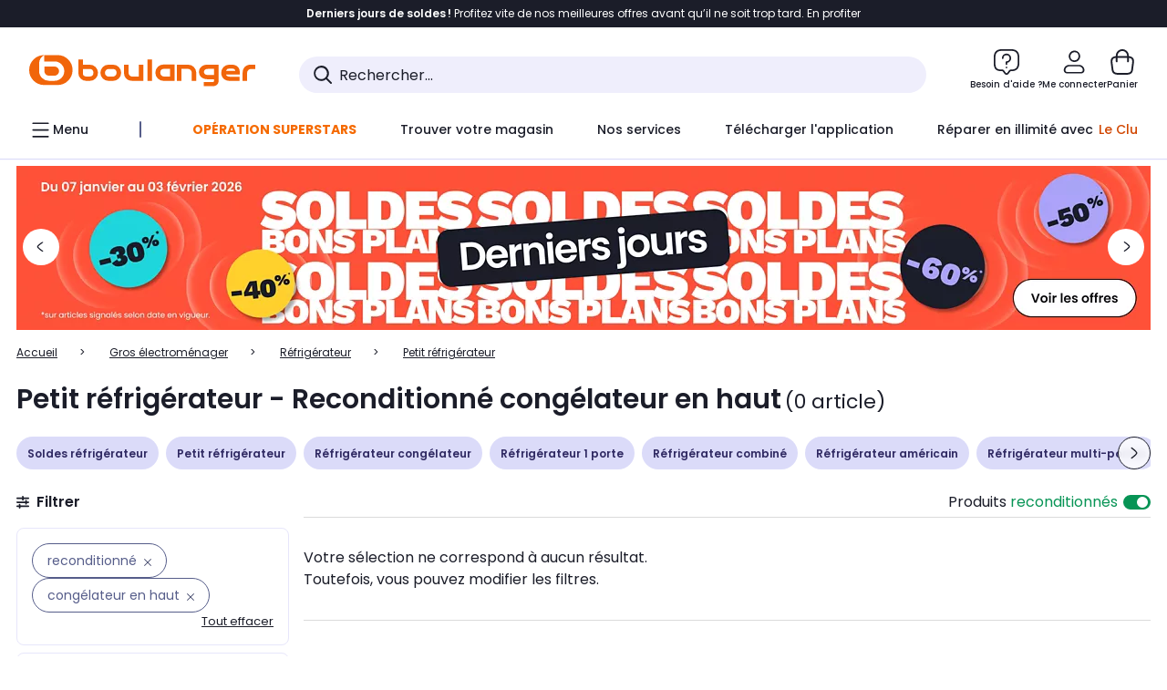

--- FILE ---
content_type: text/html;charset=utf-8
request_url: https://www.boulanger.com/c/petit-refrigerateur/_etat_produit~reconditionne9/facetting_tous_les_refs_____configuration~conge9lateur20en20haut
body_size: 35119
content:
<!DOCTYPE HTML>

<html lang="fr">
	
	
	
	

	<head>
      <meta charset="UTF-8"/>
      <meta name="mobile-web-app-capable" content="yes"/>
      


      
    
    	<title>Petit réfrigérateur - Reconditionné congélateur en haut | Boulanger</title>
    
    
        
            <meta name="keywords" content=""/>
        
        
    
        
        
            <meta name="description" content="Petit réfrigérateur Reconditionné congélateur en haut  au meilleur rapport qualité/prix ! Livraison Offerte* - Retrait 1h en Magasin* - Retrait Drive* - Garantie 2 ans* - SAV 7j/7"/>
        
    
        
        
            <meta name="robots" content="NOODP"/>
        
    
        
            <meta name="expires" content=""/>
        
        
    
        
            <meta name="pragma" content=""/>
        
        
    
    
        
        
            <link rel="publisher" href="https://plus.google.com/112971874383570177726"/>
        
    
        
        
            <link rel="canonical" href="https://www.boulanger.com/c/petit-refrigerateur/_etat_produit~reconditionne9/facetting_tous_les_refs_____configuration~conge9lateur20en20haut"/>
        
    
    
    
	
	
	
	
	

      

      
  <meta content="width=device-width, initial-scale=1.0, viewport-fit=cover" name="viewport"/>
  <style>
  :root {
    --vertical-card-height: 330px;
    --horizontal-card-height: 168px;
    --vertical-skeleton-card-height: 308px;
    --horizontal-skeleton-card-height: 168px;
    --title-height: 19px;
    --sustainability-height: 56px;
    --advantage-height: 58px;
    --inner-paddings: 16px;
    --total-vertical-card-height: calc(var(--vertical-card-height) + calc(var(--inner-paddings) * 2));
    --total-horizontal-card-height: calc(var(--horizontal-card-height) + calc(var(--inner-paddings) * 2));
  }

  .product-push__wrapper {
    --additional-height: 24px;
    position: relative;
    width: 100%;
    height: calc(var(--total-vertical-card-height) + var(--additional-height));
  }

  /* Vertical card combinations */
  .product-push__wrapper--with-title {
    --additional-height: var(--title-height);
  }

  .product-push__wrapper--with-sustainability {
    --additional-height: var(--sustainability-height);
  }

  .product-push__wrapper--with-advantage {
    --additional-height: var(--advantage-height);
  }

  .product-push__wrapper--with-title.product-push__wrapper--with-sustainability {
    --additional-height: calc(var(--title-height) + var(--sustainability-height));
  }

  .product-push__wrapper--with-title.product-push__wrapper--with-advantage {
    --additional-height: calc(var(--title-height) + var(--advantage-height));
  }

  .product-push__wrapper--with-sustainability.product-push__wrapper--with-advantage {
    --additional-height: calc(var(--sustainability-height) + var(--advantage-height));
  }

  .product-push__wrapper--with-title.product-push__wrapper--with-sustainability.product-push__wrapper--with-advantage {
    --additional-height: calc(var(--title-height) + var(--sustainability-height) + var(--advantage-height));
  }

  /* Complementary card */
  .product-push__wrapper--complementary {
    height: 387px;
    flex: 1 0 auto;
    margin-bottom: 16px;
  }

  @media (min-width: 736px) {
    .product-push__wrapper--complementary {
      flex-basis: 430px;
      width: 430px;
      margin-bottom: 0;
    }
  }

  /* Horizontal card combinations */
  .product-push__wrapper--horizontal {
    height: var(--total-horizontal-card-height);
  }

  .product-push__wrapper--horizontal.product-push__wrapper--with-title {
    height: calc(var(--total-horizontal-card-height) + var(--title-height));
  }

  .product-push__wrapper--horizontal.product-push__wrapper--with-advantage {
    height: calc(var(--total-horizontal-card-height) + var(--advantage-height));
  }

  .product-push__wrapper--horizontal.product-push__wrapper--with-advantage.product-push__wrapper--with-title {
    height: calc(var(--total-horizontal-card-height) + var(--advantage-height) + var(--title-height));
  }

  /* Skeleton */
  bl-carousel[data-skeleton="true"],
  swiper-container[data-skeleton="true"] {
    opacity: 0;
    transition: opacity 0.3s linear;
  }

  /* Carousel skeleton */
  .carousel-skeleton,
  .carousel-skeleton-recommendation {
    position: absolute;
    left: 0;
    width: 100%;
    overflow: hidden;
    opacity: 1;
    transition: all 0.3s linear;
    background-color: #ffffff;
  }

  .carousel-skeleton-recommendation {
    background-color: #f6f6f6;
    transition: all 3s linear;
  }

  /* Shimmer effect */
  @keyframes shimmer-fade {
    0% {
      opacity: 1;
    }
    50% {
      opacity: 0.3;
    }
    100% {
      opacity: 1;
    }
  }

  .shimmer {
    position: relative;
    background-color: #f6f6f6;
    height: 9px;
    border-radius: 10px;
  }

  .shimmer::after {
    position: absolute;
    border-radius: 10px;
    top: 0;
    right: 0;
    bottom: 0;
    left: 0;
    background-color: #dbdbdb;
    animation: shimmer-fade 2s infinite;
    content: '';
  }

  /* Title skeleton */
  .title-skeleton {
    width: 320px;
    margin-top: 5px;
    margin-bottom: 5px;
  }

  .title-skeleton:nth-child(2) {
    margin-top: 10px;
  }

  /* Card wrapper skeleton */
  .card-wrapper-skeleton {
    display: flex;
    flex-direction: row;
    width: 1300px;
    padding-top: 38px;
    padding-bottom: 16px;
  }

  .card-wrapper-skeleton--horizontal {
    padding-top: 16px;
  }

  .product-push__wrapper--complementary .card-wrapper-skeleton {
    padding-top: 30px;
    padding-bottom: 0;
  }

  /* Card skeleton */
  .card-skeleton {
    display: flex;
    flex-direction: column;
    align-items: center;
    width: 196px;
    min-width: 196px;
    height: var(--vertical-skeleton-card-height);
    border: 2px solid #dbdbdb;
    border-radius: 10px;
    margin-right: 16px;
    padding: 16px 8px;
    background-color: #fff;
  }

  .product-push__wrapper--with-sustainability .card-skeleton {
    height: calc(var(--vertical-skeleton-card-height) + var(--sustainability-height));
  }

  .card-skeleton--horizontal {
    display: block;
    width: 288px;
    min-width: 288px;
    height: var(--horizontal-skeleton-card-height);
    padding: 16px;
  }

  .product-push__wrapper--with-advantage .card-skeleton {
    margin-bottom: var(--advantage-height);
  }

  .product-push__wrapper--complementary .card-skeleton {
    height: 333px;
    margin-right: 38px;
    padding-top: 40px;
  }

  /* Card inner skeleton */
  .card-inner-skeleton {
    display: flex;
    flex-direction: row;
    align-items: flex-start;
    justify-content: center;
    margin-top: 18px;
  }

  /* Card sticker skeleton */
  .card-sticker-skeleton {
    width: 90%;
  }

  .card-skeleton--horizontal .card-sticker-skeleton {
    margin: 0 auto;
  }

  .card-sticker-skeleton div:first-child {
    margin-bottom: 10px;
  }

  .card-skeleton--horizontal .card-sticker-skeleton div:first-child {
    margin-bottom: 8px;
  }

  /* Card image skeleton */
  .card-image-skeleton {
    width: 100px;
    height: 100px;
    margin-top: 8px;
  }

  .card-image-skeleton--sustainability {
    width: 61px;
    height: 48px;
  }

  .card-skeleton--horizontal .card-image-skeleton {
    align-self: center;
    margin-top: 0;
    margin-right: 8px;
    width: 70px;
    height: 70px;
  }

  /* Card right skeleton */
  .card-right-skeleton {
    flex-grow: 1;
    align-self: flex-end;
  }

  /* Card rating skeleton */
  .card-rating-skeleton {
    width: 70px;
    margin-top: 18px;
  }

  .card-skeleton--horizontal .card-rating-skeleton {
    width: 98px;
    margin-top: 21px;
  }

  /* Card label skeleton */
  .card-label-skeleton {
    width: 100%;
    margin-top: 12px;
  }

  .card-skeleton--horizontal .card-label-skeleton {
    margin-top: 0;
  }

  .card-label-skeleton div:first-child {
    margin-bottom: 8px;
  }

  .card-skeleton--horizontal .card-label-skeleton div:last-child {
    width: 70px;
  }

  /* Card bottom skeleton */
  .card-bottom-skeleton {
    display: flex;
    justify-content: space-between;
    align-items: center;
    margin-top: 31px;
  }

  .card-skeleton--horizontal .card-bottom-skeleton {
    margin-top: 10px;
  }

  /* Card price skeleton */
  .card-price-skeleton--1 {
    width: 90px;
    margin-bottom: 8px;
  }

  .card-price-skeleton--2 {
    width: 108px;
  }

  .card-skeleton--horizontal .card-price-skeleton {
    margin-left: 0;
  }

  /* Card button skeleton */
  .card-button-skeleton {
    width: 40px;
    height: 40px;
    border-radius: 50%;
    margin-left: 31px;
  }

  .card-skeleton--horizontal .card-button-skeleton {
    margin-left: 0;
  }

  .card-button-skeleton.shimmer::after {
    border-radius: 50%;
  }

  .carousel-skeleton-empty-container {
    width: 100%;
    overflow: hidden;
    opacity: 1;
    transition: all 3s linear;
    background-color: #ffffff;
  }

  .billboard-image-skeleton {
    width: 100%;
    height: 260px;
    border-radius: 10px;
    margin-bottom: 15px;
  }

.trends__panel {
  position: relative;
}

.trends__panel[data-skeleton="true"] .trends__list,
.trends__panel[data-skeleton="true"] .trends__list {
  opacity: 0;
  transition: opacity .3s linear;
}

.trends-skeleton {
  position: absolute;
  inset: 0;
  overflow: hidden;
  opacity: 1;
  transition: opacity .3s linear;
  pointer-events: none;
}

.trends-skeleton__list {
  display: flex;
  gap: 24px;
  padding: 0 0 16px 0;
}

.trends-skeleton__card {
  width: 269px;
  min-width: 269px;
  border: 2px solid #dbdbdb;
  border-radius: 24px;
  padding: 25px;
  display: flex;
  flex-direction: column;
  align-items: stretch;
  background: #fff;
}

.trends-skeleton__media {
  height: 130px;
  width: 130px;
  align-self: center;
  border-radius: 8px;
  margin-bottom: 8px;
}

.trends-skeleton__brand   { height: 17px; width: 40%; margin-top: 12px }
.trends-skeleton__label-1 { height: 12px; width: 95%; margin: 6px 0 0; }
.trends-skeleton__label-2 { height: 12px; width: 75%; margin: 8px 0 0; }

.trends-skeleton__rating  { height: 12px; width: 110px; margin: 12px 0 0; }

.trends-skeleton__strike  { display:flex; align-items:center; gap:8px; margin: 10px 0 0; }
.trends-skeleton__strike > .chip  { height: 12px; width: 34px; }
.trends-skeleton__strike > .old   { height: 12px; width: 70px; }
.trends-skeleton__strike > .badge { height: 18px; width: 38px; border-radius: 6px; }

.trends-skeleton__price   { height: 18px; width: 60%; margin: 12px 0 12px; border-radius: 6px; }

.trends-skeleton .shimmer { border-radius: 8px; }
.trends-skeleton__price.shimmer::after { border-radius: 6px; }
.trends__panel[data-skeleton="false"] .trends-skeleton {
  opacity: 0;
  visibility: hidden;
}
</style>

  
  
    
<link rel="stylesheet" href="/etc.clientlibs/boulanger-site/clientlibs/wpk.app/blg.product-list.9c92a63ed686b773eef3.css" type="text/css">


  
  
    <script>
        var G_CONFIG = {"clientBffAuxiliaryApiKey":"","loyaltySimulationsProductPageEnabled":true,"purseCode":"P1","flagshipEnvId":"cvpmc789ha0002ae1pi0","clientBffAnalyticsHostname":"/api/exchange/web/bcomtec/bff-frontomc-analytics-v1","facilypayX10Codes":["BL10P","BL10G"],"facilypayX12Codes":["BL12P","BL12G"],"iosappID":"401920975","androidAppID":"fr.boulanger.application","facilypayX4Codes":["W4177"],"eligibleServiceInstallation":"000000000001231037","giftCardMerchandiseGroup":"09101025","createProductAlertEnabled":true,"facilypayCode":"82","purseX20Codes":["P20XL"],"purseX10Codes":["P10XL"],"comparatorRecommendationsWidgetId":"68e686e34b32adeeb0281758","flagshipApiKey":"HveKnxASaASqgVcFGBnVwhRGvyCwZerhSpNavUac","clientBffAnalyticsApiKey":"c215a4e2-1360-4739-95a4-e2136077390b","facilypayX3Codes":["W3178"],"clientBffAuxiliaryHostname":"/api/exchange/web/bcomtec/bff-frontomc-auxiliary","websiteIdForIAdvize":7670,"loyaltySimulationsListPageEnabled":false,"createAlertRecommendationsWidgetId":"67dc268c553ed32c00f8ef94","accountMicroFrontendEnabled":false,"clientLoyaltySimulationApiHostname":"/api/customer/loyalty-simulation-v2","clientLoyaltySimulationPublicApiKey":"4ea1783b-e4cf-49b3-a178-3be4cf89b3a6","loyaltySimulationSiteId":"F999","availablePaymentMethods":["PO","VO","80","72","62","82","86a","86b","50a","50b","83","91","P1"],"facilyPayMock":false,"clientTrackingEnvrWork":"production","cryptoExternalId":"/api/customer/customer/repository-v1","walletEnabled":true,"clientVisibleFacets":5,"minPriceForInstalment":100.0,"maxPriceForInstalment":3000.0,"minPriceForPaypal4Instalments":30.0,"maxPriceForPaypal4Instalments":2000.0,"enablePushProductEarlyBirds":true,"enableProductCollections":true,"marketplaceCGVLink":"/evenement/cgv#conditions-generales-vente-partenaires","digitalContentCGVLink":"","boulangerCGVLink":"/evenement/cgv","enableCheckGiftCardsBalance":true,"donationEnabled":true,"availableProductServicesCategories":["GARANTIE","ASSURANCE","INSTALLATION","ESSENTIEL","CONFORT","SOLO","FAMILLE"],"availableProductInstallationsCategories":["B_DOM","LFC","INSTALLATION"],"maxDisplayedBundles":2,"typoSRIToken":"sha384-M3CDhzReLA1/n+3S8BTkuSyh+eYjPZV6VuKFqhRu8VUXXp4qlFID74ccZ6e1HK/E","comparatorEnabled":true,"highlighterEnabled":true,"productComparatorEnabled":false,"enabledServicesPopin":true,"merchantIdBoulanger":"0000","observabilityServerUrl":"https://www.boulanger.com/rum","observabilityServiceVersion":"Copenhague","observabilityEnvironment":"prod","observabilityLogLevel":"error","observabilityTransactionSampleRate":"0.05","observabilityDisableInstrumentations":["'page-load'","'history'"," 'eventtarget'"," 'click'"],"paypalInContextEnabledApps":false,"paypalInContextEnabledWeb":false,"priceReferenceEnabled":true,"productsVSREnabled":true,"lfcsupportsEnabled":false,"infinityResiliationEnabled":true,"infinityResiliationHomeLink":"https://www.assurancesboulanger.com/smbk-customer/boulanger/login","infinityManagementHomeLink":"https://www.assurancesboulanger.com/smbk-customer/boulanger/login","infinityModifyHomeLink":"https://www.boulanger.com/account/boulanger-infinity/subscribe","infinityResiliationPhoneLink":"https://declaration.assurancesboulanger.com/smbk-customer/boulanger/login","infinityManagementPhoneLink":"https://www.assurancesboulanger.com/smbk-customer/boulanger/login","productReviewActive":true,"seoLimitNumberReviews":10,"analyticsSiteIdDesktop":"622743","analyticsSiteIdMobile":"622763","analyticsSiteIdWebview":"631670","analyticsAppsflyerApikey":"7b005c86-2cc0-4d6c-aed8-da2b0b4d40b8","bannerAppsflyerApikey":"a425225d-b245-4956-b0da-6a04417c9c76","chatboxHashVersion":"a7518c84d7010d9b1922","merchantIdBoulanger2ndLife":"2334","rankingPersoEnabled":false,"sustainabilityIndexEnabled":true,"kaminoProductPageEnabled":true,"kaminoMastheadProductListEnabled":true,"kaminoSwordNativeTopProductListEnabled":true,"warrantyEnable":true,"clientAdyenSecureFieldsKey":"live_TQZ24GJ6MJETRMKDCG3B2EBBUIMHH542","clientAdyenEnvironment":"live","clientEstimationApiHostname":"/api/commerce/estimation-v1","clientEstimationApiKey":"6ff2f147-db28-4c56-9a7e-0b8a1ad93853","clientBffHostname":"/api/exchange/web/bcomtec/bff-frontomc-v1","clientBffApiKey":"43f208ae-e096-4b0a-83e8-945fb8c97876","promoCodeEnable":true,"clientCartApiWebHostname":"https://api.boulanger.com/commerce/web/cart-v2","clientCartApiWebKey":"3f821ef6-d364-4471-b6b3-900aa53857fa","clientCartApiWebViewKey":"c4be2462-fb95-45ba-af5b-5798921c9ed1","newsLetterPublicApiUrl":"/api/customer/subscribe-v2/newslettersSubscription/optin","unsubscribePublicApiUrl":"/api/customer/subscribe-v2/newslettersSubscription/optout","newsLetterApiKey":"31403883-d702-4e3c-97a2-ea5f717cb616","clientMerchApiHostname":"/api/offer/merch-v3","clientMerchApiKey":"4fc55fe4-ec2b-4d53-8c72-4ecd22e1d34a","acceptedStickersCodes":["JU","OF","OB","FI","PR"],"eligibleSegmentsPopinServices":["07709510","04109536"],"acceptedCategoriesIdsEligibleServicesPopin":"{\"fridge\": \"4455\",\"freezer\":\"9930\",\"washingMachine\":\"46360\",\"tumbleDryer\": \"44130\", \"dishwasher\":\"4505\",\"tv\":\"19930\", \"barbecue\": \"54365\", \"plancha\": \"51575\", \"videoProjector\": \"7855\"}","cartRecommendationsWidgetId":"6154234cb70964288f671d6e","orderConfirmationRecommendationsWidgetId":"63e50f500bc13a035f39f2dc","accountHomeRecommendationsWidgetId":"63e50fb72fdb894087550f12","accountBestSellersRecommendationsWidgetId":"681a05eec128aa3eca1e22d9","accountNewProductRecommendationsWidgetId":"681a06a6dae75877d55ca022","accountForYouRecommendationsWidgetId":"681a0745c128aa3eca1e23b8","accountLastProductsSeenRecommendationsWidgetId":"681a082e17abbf6406c228f1","accountCurrentOffersWidgetId":"682deaac2ddbb71c1d81e69a","emptyCartRecommendationsWidgetId":"6177f66599b6dfd0a69d132a","popinRecommendationsWidgetIds":"{\"45\":\"6153386bc2cd4fae361e4faa\",\"48300\":\"61541015b70964288f67123b\",\"51720\":\"61541117bf5adcc7524a5e60\",\"48305\":\"615411dcd18b8ad73784b2fa\",\"52045\":\"61541260bf5adcc7524a5ef3\",\"20\":\"615412e9c2cd4fae361e5126\",\"5\":\"61541373b70964288f6712a9\",\"52140\":\"6154214bb4de596bdd34db08\",\"25\":\"6154220cbf5adcc7524a6ac0\",\"default\":\"615422b2c2cd4fae361e56c9\"}","clientHomeDeliveryModesEnabled":["LVB","CLS","CHR","GEE","GEL","EXP","STD","SDS","SDE","EPP"],"deliveryTimeSlotsEnabledTypeD":["19h-22h"],"deliveryTimeSlotsEnabledTypeS":["8h-13h","12h-18h","8h-18h"],"deliveryTimeSlotsEnabledTypeR":["7h-9h","12h-14h","17h-19h","18h-20h","19h-21h","20h-22h"],"clientStoreDeliveryModesEnabled":["REM","DRV"],"clientPickupPointDeliveryModesEnabled":["MDR","CLR","CHP"],"clientDematDeliveryModesEnabled":["EPM"],"clientBccCallForDeliveryPlanningEnabled":true,"ecoResponsibilityEnabled":true,"ecoResponsibilityDeliveriesA":["EPM","REM","DRV"],"ecoResponsibilityDeliveriesB":["CLR","MDR","CHP","CLS","SDS","STD","EPP"],"ecoResponsibilityDeliveriesC":["CHR","SDE","EXP"],"ecoResponsibilityDeliveriesD":["LVB","GEL","GEE","COU","CRV"],"clientGeographyApiCitiesSearchEndpoint":"/cities/search","clientGeographyApiCountriesListEndpoint":"/countries","clientGeographyApiHostname":"/api/referential/geography-v3","clientGeographyApiKey":"a329be3a-d13c-4ffb-954c-c07e7d910c7a","clientGoogleMapApiHostname":"https://maps.googleapis.com/maps/api/js?v=3.18","clientGoogleMapKey":"AIzaSyChgo9VRsFLciZye3M6eHTy8SpMF0G05po","clientInvoiceApiHostname":"","clientClubApiHostname":"/api/customer/loyalty-v2","clientClubPublicApiKey":"9979febd-888e-4a58-8650-db51d21c7b0f","clubPaidOfferPrice":10,"clubPaidOfferPriceNextYear":"14,99","clubBirthdayGain":6,"clubPercentGainFreeOffer":1.0,"clubPercentGainPaidOffer":2.0,"clubIdSubscription":"000000000001185162","clubPlusIdSubscription":"000000000001185163","clubPlusIdRenewal":"000000000001185164","clientOrchestrationApiHostname":"/api/sales/enrichedsales-v2/graphql","clientMarketplacePublicApiHostname":"/api/exchange/internalmarketplace-v2","clientMarketplacePublicApiKey":"018771fe-43bd-487a-af9f-050d0d0432d6","clientMarketplaceEvaluationsLimit":5,"clientPickupPointKey":"8d057449-2c6d-4e9b-a669-fc2d3eb74b8b","clientPaymentApiWebHostname":"https://api.boulanger.com/commerce/payment-v4","clientPaymentApiKey":"c09dd53b-21d1-4f7f-b616-88e03c9e15c0","clientPaymentPrivateApiWebHostname":"https://api.boulanger.com/commerce/payment-v4","clientPaymentPrivateApiKey":"c09dd53b-21d1-4f7f-b616-88e03c9e15c0","clientPaymentSimulationApiWebHostname":"https://api.boulanger.com/commerce/payment/simulation-v1","clientPaymentSimulationApiKey":"9418ee49-e1df-4cdc-808a-52bd278577d4","clientPaymentSimulationPrivateApiWebHostname":"https://api.boulanger.com/commerce/payment/simulation-v1","clientPaymentSimulationPrivateApiKey":"e1804d75-66bd-4d38-bd6b-9feee3d975cc","clientOneyApiHostname":"/partenaire/oney/simulation","clientOneyMerchantGuid":"f64d15bf525246b08490e24d268c1db1","clientPromiseApiHostname":"/api/commerce/promise-v2","clientPromiseApiKey":"3290f727-e030-47c3-ac6f-15a5d46b856e","clientReach5ApiHostname":"login.boulanger.com","clientReach5ClientId":"QmofH7P73vSvG7H1lJqo","clientSiteApiHostname":"/api/referential/site-v4","clientSiteApiKey":"4a23d6b4-8bc3-49f3-b098-78c18901ebf0","clientSiteApiSearchEndpoint":"/sites/search","clientSiteApiGetSiteEndpoint":"/sites","clientContextualizationPlatformRange":3,"clientWoosmapApiHostname":"https://api.woosmap.com/geolocation/position","clientWoosmapApiKey":"woos-f23f9f47-22a5-3383-b5ed-d3338c04873f","clientScene7ApiHostname":"https://boulanger.scene7.com/is/image/Boulanger","clientContextualizationRange":10,"clientContextualizationSearchRange":10,"clientAddToCartWithPromiseREMEnabled":true,"clientAddToCartWithPromiseDRVEnabled":true,"clientLocalStockEnabled":true,"featureFlipping":{"appleCareEnabled":true,"returnAndCancelOrderEnabled":true,"loyaltySimulationsProductPageEnabled":true,"deliveryDateChosenEnabled":false,"createProductAlertEnabled":true,"deliveryDateHomeChosenEnabled":true,"serverSideProductTrackingEnabled":false,"chatbotAIEnabled":true,"didomiEnabled":true,"loyaltySimulationsCartEnabled":true,"forceVersionB":true,"loyaltySimulationsListPageEnabled":false,"accountMicroFrontendEnabled":false,"gtmcontainerActivated":true,"comparatorEnabled":true,"highlighterEnabled":true,"productComparatorEnabled":false,"priceReferenceEnabled":true,"productsVSREnabled":true,"lfcsupportsEnabled":false,"infinityResiliationEnabled":true,"rankingPersoEnabled":false,"sustainabilityIndexEnabled":true,"kaminoProductPageEnabled":true,"kaminoMastheadProductListEnabled":true,"kaminoSwordNativeTopProductListEnabled":true,"abtastyActivated":false,"enabledEquipmentRecovery":true,"cartDisablingStartDate":"","cartDisablingEndDate":"","enabledEligibleServicesPopin":true,"buyBackEnabled":true,"enabledSafe":true,"enabledBuybackPopinWebview":false,"loyaltyOnProductPageEnabled":true,"loyaltyInPromiseEnabled":true,"paymentErrorsContextualized":true,"groupedDeliveryEnabled":true,"mkpAssessmentsEnabled":true,"ordersLightEnabled":false,"webviewTabBarEnabled":true,"analyticsDebugEnabled":false,"enabledServerSide":true,"webviewSmartBannerEnabled":true,"socialProviderEnabled":["bconnect","google","paypal"],"redesignPictoInProductPage":true,"clubRenewalCardActivated":true,"promiseOnListPage":true,"promiseOnProductPage":true,"clubAdhesionActivated":true,"enabledRUM":false,"clubConsultationActivated":true,"clubResiliationActivated":true,"clubDeliveryActivated":true,"clubRenewalActivated":true,"complementaryProductsEnabled":true,"upsellInfinityEnabled":true,"karapassInfinityEnabled":true},"clientSuggestApiKey":"ab5ef35e-66e7-4e63-b4d4-bdee59402ba5","clientSuggestApiHostname":"/api/offer","clientSuggestApiEndpoint":"/suggest","clientSuggestDelay":"650","clientSuggestMinLetters":"3","suggestActived":true,"enabledEquipmentRecovery":true,"clientProductReviewApiHostname":"/api/customer/social/review-v1","clientProductReviewApiKey":"731924bd-33ef-4afa-aa32-f0b9721a7ed2","infinitySubscriptionActive":true,"infinityContractActive":true,"clientInfinityAPIHostname":"/api/insurance/partners/exchange-v1","paypalClientId":"Ae19qymJoQq2tYWltENeQ1eMuk-vXJSA4w1Qg69fCysdvYDYFegaTb107mMXA0chwXtwLYODCumOKskD","merchantName":"Boulanger","merchantId":"000000000208604","cartDisablingStartDate":"","cartDisablingEndDate":"","clientEarlyBirdsApiHostname":"/api/outbound/earlybird/offer/merch/recommandations-v1","clientEarlyBirdshApiKey":"c934fc1d-b070-4b9f-a34d-03f0110dc55a","redirectUriMfa":"https://www.boulanger.com/account/auth/mfa","cookieMfaValidity":"60","differenceHoursForSlotDay":7,"insurancePartnersExchangeAPIHostname":"/api/insurance/partners/exchange-v1"};
    </script>
    <link rel="preconnect" href="https://boulanger.scene7.com"/>

  
    
<script type="text/javascript" src="/etc.clientlibs/boulanger-site/clientlibs/wpk.app/blg.product-list.9c92a63ed686b773eef3.js"></script>


  
    
        <script>
            window.dataLayer = window.dataLayer || [];
        </script>
        <script type="text/javascript">(function () { function i(e) { if (!window.frames[e]) { if (document.body && document.body.firstChild) { var t = document.body; var n = document.createElement("iframe"); n.style.display = "none"; n.name = e; n.title = e; t.insertBefore(n, t.firstChild) } else { setTimeout(function () { i(e) }, 5) } } } function e(n, o, r, f, s) { function e(e, t, n, i) { if (typeof n !== "function") { return } if (!window[o]) { window[o] = [] } var a = false; if (s) { a = s(e, i, n) } if (!a) { window[o].push({ command: e, version: t, callback: n, parameter: i }) } } e.stub = true; e.stubVersion = 2; function t(i) { if (!window[n] || window[n].stub !== true) { return } if (!i.data) { return } var a = typeof i.data === "string"; var e; try { e = a ? JSON.parse(i.data) : i.data } catch (t) { return } if (e[r]) { var o = e[r]; window[n](o.command, o.version, function (e, t) { var n = {}; n[f] = { returnValue: e, success: t, callId: o.callId }; if (i.source) { i.source.postMessage(a ? JSON.stringify(n) : n, "*") } }, o.parameter) } } if (typeof window[n] !== "function") { window[n] = e; if (window.addEventListener) { window.addEventListener("message", t, false) } else { window.attachEvent("onmessage", t) } } } e("__tcfapi", "__tcfapiBuffer", "__tcfapiCall", "__tcfapiReturn"); i("__tcfapiLocator") })();</script>
        <script type="text/javascript">(function () { (function (e, r) { var t = document.createElement("link"); t.rel = "preconnect"; t.as = "script"; var n = document.createElement("link"); n.rel = "dns-prefetch"; n.as = "script"; var i = document.createElement("script"); i.id = "spcloader"; i.type = "text/javascript"; i["async"] = true; i.charset = "utf-8"; var o = "https://sdk.privacy-center.org/" + e + "/loader.js?target_type=notice&target=" + r; if (window.didomiConfig && window.didomiConfig.user) { var a = window.didomiConfig.user; var c = a.country; var d = a.region; if (c) { o = o + "&country=" + c; if (d) { o = o + "&region=" + d } } } t.href = "https://sdk.privacy-center.org/"; n.href = "https://sdk.privacy-center.org/"; i.src = o; var s = document.getElementsByTagName("script")[0]; s.parentNode.insertBefore(t, s); s.parentNode.insertBefore(n, s); s.parentNode.insertBefore(i, s) })("eb6c660c-39e2-4a96-bb1d-1821e176a1c2", "c3R2DZeT") })();</script>
            <script type="text/javascript">
                window.didomiOnReady = window.didomiOnReady || [];
                window.didomiOnReady.push(function (Didomi) {
                  Didomi.on('consent.changed', function () {
                    const status = Didomi.getCurrentUserStatus();
                    const vendors = status.vendors || {};
              
                    const consentedVendorIds = Object.values(vendors)
                      .filter(vendor => vendor.enabled)
                      .map(vendor => vendor.id)
                      .join(',');
              
                    function createCookie(name, value, months) {
                      const date = new Date();
                      date.setMonth(date.getMonth() + months);
                      const expires = 'expires=' + date.toUTCString();
                      document.cookie = name + '=' + value + '; ' + expires + '; path=/';
                    }
              
                    createCookie('didomiVendorsConsent', consentedVendorIds, 6);
              
                    window.dataLayer = window.dataLayer || [];
                    window.dataLayer.push({
                      event: 'didomi.consent.changed',
                      didomi_vendors: Object.entries(status.vendors || {})
                        .filter(([, v]) => v.enabled)
                        .map(([k]) => k)
                        .join(','),
                      didomi_purposes: Object.entries(status.purposes || {})
                        .filter(([, v]) => v.enabled)
                        .map(([k]) => k)
                        .join(',')
                    });
                  });
                });
            </script>
              
    
    <link rel="preconnect" href="https://consent.valiuz.com"/>
    <link rel="preconnect" href="https://www.googletagmanager.com"/>

    
        

        

        
            <script type="text/javascript">
                var tc_vars = new Array();
                tc_vars["env_work"] = "production";
                tc_vars["env_channel"] = "d";
                tc_vars["env_plateforme"] = "omnicommerce";
                tc_vars["user_login_state"] = "false";
            </script>
        
        

        

        

        

        

        
            
    <script>
        tc_vars["page_name"] = "page_liste-petit_refrigerateur";
        tc_vars["type_page"] = "page_liste";
        tc_vars["list_products"] = [];
        tc_vars["facettes"] = [{"facette_name":"neuf_reconditionne","facette_values":["reconditionne"]},{"facette_name":"","facette_values":["congelateur_en_haut"]}];
        tc_vars["ranking"] = "pertinence";
        tc_vars["product_shopping_tool"] = "";
        tc_vars["page_cat3"] = "petit_refrigerateur";
        tc_vars["page_cat2"] = "refrigerateur";
        tc_vars["page_cat1"] = "gros_electromenager";
        tc_vars["page_number"] = "1";
        tc_vars["type_ranking"] = "non";
        tc_vars["guide_achat"] = "true";
        tc_vars["encart_dispo_mag"] = "false";
    </script>
    
        <script>
            tc_vars["promotions"]= [{"promotion_id":"soldesbp_2026_pl_les_derniers_jours","promotion_name":"soldesbp_2026_pl_les_derniers_jours"},{"promotion_id":"financement_4xsans_frais_du_30_au_02_02_pl","promotion_name":"financement_4xsans_frais_du_30_au_02_02_pl"},{"promotion_id":"infinity_maison_10_nouveaux_adherents_du_29_01_au_02_02_pl","promotion_name":"infinity_maison_10_nouveaux_adherents_du_29_01_au_02_02_pl"},{"promotion_id":"operation_superstars_generique_pl","promotion_name":"operation_superstars_generique_pl"},{"promotion_id":"ems_pl_livraison_gam","promotion_name":"ems_pl_livraison_gam"}];
        </script>
    
    

        

        

        

        

        

        

        

        

        
        

        

        

        

        
    

    
        <script>
          (function (w, d, s, l, i) {
            w[l] = w[l] || [];
            w[l].push({ "gtm.start": new Date().getTime(), event: "gtm.js" });
            var f = d.getElementsByTagName(s)[0],
            j = d.createElement(s),
            dl = l !== "dataLayer" ? "&l=" + l : "";
            j.async = true;
            j.src = "https://www.googletagmanager.com/gtm.js?id=" + i + dl;
            f.parentNode.insertBefore(j, f);
        })(window, document, "script", "dataLayer", "GTM-TL47W7SP");
        </script>
    

    <script type="text/javascript" src="/content/dam/partner_an660016958.js" async></script>
     
    <script async type="text/javascript">
        window.didomiOnReady = window.didomiOnReady || [];
        window.didomiOnReady.push(function (didomi) {
            function getPcID() {
                const cName = "_pcid="
                const cookies = document.cookie.split(';')

                for (let i = 0; i < cookies.length; i++) {
                    let c = cookies[i].trim()
                    if (c.indexOf(cName) === 0) {
                        try {
                            const pcidValue = JSON.parse(decodeURIComponent(c.substring(cName.length, c.length)))?.browserId;
                            return pcidValue;
                        } catch (error) {
                            console.error("[Flagship] Erreur parsing PCID:", error);
                            return null;
                        }
                    }
                }
                return null
            }

            function waitForPianoCookie() {
                const maxAttempts = 10;
                const delay = 500;
                let attempts = 0;

                return new Promise((resolve) => {
                    function checkCookie() {
                        const pcid = getPcID();

                        if (pcid) {
                            resolve(pcid);
                            return;
                        }

                        if (attempts >= maxAttempts) {
                            console.warn("[Flagship] Cookie Piano non disponible après", maxAttempts, "tentatives - utilisation d'un ID temporaire");
                            const tempId = 'temp_' + Math.random().toString(36).substring(2, 15);
                            resolve(tempId);
                            return;
                        }

                        attempts++;
                        setTimeout(checkCookie, delay);
                    }

                    checkCookie();
                });
            }

            function loadFlagship() {
                const fsScript = document.createElement('script');
                fsScript.src = "https://cdn.jsdelivr.net/npm/@flagship.io/js-sdk/dist/index.browser.umd.js";
                fsScript.async = true;

                fsScript.onload = async function() {
                    await initFlagship();
                };

                fsScript.onerror = function() {
                    console.error("[Flagship] Impossible de charger le SDK");
                };

                document.head.appendChild(fsScript);
            }

            async function initFlagship() {
                const envId = window.G_CONFIG.flagshipEnvId;
                const apiKey = window.G_CONFIG.flagshipApiKey;

                try {
                    await Flagship.start(envId, apiKey, {
                        decisionMode: "BUCKETING",
                        fetchNow: true,
                        pollingInterval: 60,
                        disableCache: true
                    });

                    initVisitor();
                } catch (error) {
                    console.error("[Flagship] Erreur lors de l'initialisation:", error);
                }
            }


            async function initVisitor() {
                const visitorId = await waitForPianoCookie();
                const hasConsented = didomi.getCurrentUserStatus().vendors['ab-tasty']?.enabled || false;

                const visitorContext = {
                    page: window.location.pathname
                };

                try {
                    const visitor = Flagship.newVisitor({
                        visitorId: visitorId,
                        context: visitorContext,
                        hasConsented
                    });

                    visitor.fetchFlags().then(function() {
                        window.fsVisitor = visitor;

                        /** Zone to init A/B test */
                        setTimeout(function() {
                            initAlgoliaAbTest();
                        }, 1000);

                        Didomi.on('consent.changed', function () {
                            const fsVisitor = window.fsVisitor;
                            if (!fsVisitor) {
                                console.warn("[Flagship] Visitor non disponible lors du changement de consentement");
                                return;
                            }

                            const previousConsent = fsVisitor.hasConsented;
                            const newConsented = didomi.getCurrentUserStatus().vendors['ab-tasty']?.enabled;

                            fsVisitor.setConsent(newConsented);

                            if (!previousConsent && newConsented) {
                                window.location.reload();
                            }
                        });
                    }).catch(function(error) {
                        console.error("[Flagship] Erreur lors de fetchFlags:", error);
                    });
                } catch (error) {
                    console.error("[Flagship] Erreur lors de la création du visitor:", error);
                }
            }

            /**
             * Send Piano analytics event for Flagship A/B test
             */
            function sendPianoEvent({ flag, key, forced, value }) {
                const metadata = flag.metadata || {}
                const campaignId = metadata.campaignId || 'unknown'
                const variationId = metadata.variationId || 'unknown'
                const campaignName = metadata.campaignName || key
                const trafficAllocation =
                    metadata.allocationPercentage || metadata.campaignAllocationPercentage || 100

                const mvCreation = forced
                    ? '[' + variationId + '] ' + (value ? 'Variation' : 'Original')
                    : '[' + variationId + '] ' + (metadata.variationName || 'Original')

                const mvVariation = forced
                    ? value
                        ? 'enabled'
                        : 'disabled'
                    : variationId !== 'unknown' && metadata.variationName !== 'Original'
                    ? 'enabled'
                    : 'disabled'

                const mvTestData = {
                    mv_test: '[' + campaignId + '] ' + campaignName,
                    mv_creation: mvCreation,
                    mv_variation: mvVariation,
                    mv_wave: trafficAllocation,
                    mv_campaign_id: campaignId,
                    mv_variation_id: variationId
                }

                setTimeout(() => {
                    if (window.pa && typeof window.pa.sendEvent === 'function') {
                        window.pa.sendEvent('mv_test.display', mvTestData)
                    } else {
                        console.warn('[Flagship] Piano not available to send event:', key)
                    }
                }, 300)
            }

            /**
             * Initialize Algolia A/B test by reading Flagship flag and managing cookie
             */
            async function initAlgoliaAbTest() {
                try {
                    const flagKey = 'fs_enable_algolia';
                    const cookieName = 'Couloir';
                    const cookieValue = '2';

                    // Check if flag is forced via URL
                    const urlParams = new URLSearchParams(window.location.search);
                    const forcedValue = urlParams.get(flagKey);

                    if (!window.fsVisitor) {
                        console.warn('[Flagship] Visitor not available for Algolia test');
                        return;
                    }

                    const flag = window.fsVisitor.getFlag(flagKey);

                    if (!flag.exists()) {
                        console.warn('[Flagship] Algolia flag not found');
                        return;
                    }

                    let isEnabled = flag.getValue();

                    // Override value if present in URL
                    if (forcedValue !== null) {
                        isEnabled = forcedValue === 'true';
                    }

                    // Manage cookie only if user has consented
                    if (window.fsVisitor.hasConsented) {
                        if (isEnabled) {
                            // Set cookie with 1 year expiration
                            const expirationDate = new Date();
                            expirationDate.setFullYear(expirationDate.getFullYear() + 1);
                            document.cookie = cookieName + '=' + cookieValue + '; path=/; expires=' + expirationDate.toUTCString();
                        } else {
                            // Delete cookie
                            document.cookie = cookieName + '=; path=/; expires=Thu, 01 Jan 1970 00:00:00 GMT';
                        }

                        // Send Piano event
                        sendPianoEvent({ flag: flag, key: flagKey, forced: forcedValue !== null, value: isEnabled });
                    } else {
                        // Without consent, delete cookie if it exists
                        document.cookie = cookieName + '=; path=/; expires=Thu, 01 Jan 1970 00:00:00 GMT';
                        console.warn('[Flagship] No cookie or Piano event for Algolia - user has not consented');
                    }
                } catch (error) {
                    console.error('[Flagship] Error initializing Algolia A/B test:', error);
                }
            }

            loadFlagship();

        })
    </script>


  

    

    

    
        
    <meta property="og:type" content="product.group"/>
    <meta property="og:title" content="Petit réfrigérateur - Reconditionné congélateur en haut  | Boulanger"/>
    <meta property="og:description" content="Petit réfrigérateur Reconditionné congélateur en haut  au meilleur rapport qualité/prix ! Livraison Offerte* - Retrait 1h en Magasin* - Retrait Drive* - Garantie 2 ans* - SAV 7j/7"/>
    
    
        <meta property="og:url" content="https://www.boulanger.com/c/petit-refrigerateur/_etat_produit~reconditionne9/facetting_tous_les_refs_____configuration~conge9lateur20en20haut"/>
    
    <meta property="og:image"/>
    <meta property="og:site_name" content="www.boulanger.com"/>
    <meta property="og:locale" content="fr-FR"/>

    

    

    

  <style>
    /* 
    -----------------------------------------------------------------------------
    This file contains all typography style
    -----------------------------------------------------------------------------
    */

    /***********/
    /* POPPINS */
    /***********/

    /* fallback font */
    @font-face {
        font-family: "Poppins-fallback";
        ascent-override: 105%;
        descent-override: 35%;
        line-gap-override: 10%;
        size-adjust: 112.50%;
        src: local("Arial");
    }

    /* latin-ext */
    @font-face {
        font-family: Poppins;
        font-style: normal;
        font-weight: 400;
        font-display: swap;
        src: url("https://fonts.gstatic.com/s/poppins/v21/pxiEyp8kv8JHgFVrJJnecmNE.woff2") format("woff2");
        unicode-range: U+0100-02AF, U+0304, U+0308, U+0329, U+1E00-1E9F, U+1EF2-1EFF, U+2020, U+20A0-20AB, U+20AD-20C0, U+2113, U+2C60-2C7F, U+A720-A7FF;
    }

    /* latin */
    @font-face {
        font-family: Poppins;
        font-style: normal;
        font-weight: 400;
        font-display: swap;
        src: url("https://fonts.gstatic.com/s/poppins/v21/pxiEyp8kv8JHgFVrJJfecg.woff2") format("woff2");
        unicode-range: U+0000-00FF, U+0131, U+0152-0153, U+02BB-02BC, U+02C6, U+02DA, U+02DC, U+0304, U+0308, U+0329, U+2000-206F, U+2074, U+20AC, U+2122, U+2191, U+2193, U+2212, U+2215, U+FEFF, U+FFFD;
    }

    /* latin-ext */
    @font-face {
        font-family: Poppins;
        font-style: normal;
        font-weight: 500;
        font-display: swap;
        src: url("https://fonts.gstatic.com/s/poppins/v21/pxiByp8kv8JHgFVrLGT9Z1JlFc-K.woff2") format("woff2");
        unicode-range: U+0100-02AF, U+0304, U+0308, U+0329, U+1E00-1E9F, U+1EF2-1EFF, U+2020, U+20A0-20AB, U+20AD-20C0, U+2113, U+2C60-2C7F, U+A720-A7FF;
    }

    /* latin */
    @font-face {
        font-family: Poppins;
        font-style: normal;
        font-weight: 500;
        font-display: swap;
        src: url("https://fonts.gstatic.com/s/poppins/v21/pxiByp8kv8JHgFVrLGT9Z1xlFQ.woff2") format("woff2");
        unicode-range: U+0000-00FF, U+0131, U+0152-0153, U+02BB-02BC, U+02C6, U+02DA, U+02DC, U+0304, U+0308, U+0329, U+2000-206F, U+2074, U+20AC, U+2122, U+2191, U+2193, U+2212, U+2215, U+FEFF, U+FFFD;
    }

    /* latin-ext */
    @font-face {
        font-family: Poppins;
        font-style: normal;
        font-weight: 600;
        font-display: swap;
        src: url("https://fonts.gstatic.com/s/poppins/v21/pxiByp8kv8JHgFVrLEj6Z1JlFc-K.woff2") format("woff2");
        unicode-range: U+0100-02AF, U+0304, U+0308, U+0329, U+1E00-1E9F, U+1EF2-1EFF, U+2020, U+20A0-20AB, U+20AD-20C0, U+2113, U+2C60-2C7F, U+A720-A7FF;
    }

    /* latin */
    @font-face {
        font-family: Poppins;
        font-style: normal;
        font-weight: 600;
        font-display: swap;
        src: url("https://fonts.gstatic.com/s/poppins/v21/pxiByp8kv8JHgFVrLEj6Z1xlFQ.woff2") format("woff2");
        unicode-range: U+0000-00FF, U+0131, U+0152-0153, U+02BB-02BC, U+02C6, U+02DA, U+02DC, U+0304, U+0308, U+0329, U+2000-206F, U+2074, U+20AC, U+2122, U+2191, U+2193, U+2212, U+2215, U+FEFF, U+FFFD;
    }

    /* latin-ext */
    @font-face {
        font-family: Poppins;
        font-style: normal;
        font-weight: 700;
        font-display: swap;
        src: url("https://fonts.gstatic.com/s/poppins/v21/pxiByp8kv8JHgFVrLCz7Z1JlFc-K.woff2") format("woff2");
        unicode-range: U+0100-02AF, U+0304, U+0308, U+0329, U+1E00-1E9F, U+1EF2-1EFF, U+2020, U+20A0-20AB, U+20AD-20C0, U+2113, U+2C60-2C7F, U+A720-A7FF;
    }

    /* latin */
    @font-face {
        font-family: Poppins;
        font-style: normal;
        font-weight: 700;
        font-display: swap;
        src: url("https://fonts.gstatic.com/s/poppins/v21/pxiByp8kv8JHgFVrLCz7Z1xlFQ.woff2") format("woff2");
        unicode-range: U+0000-00FF, U+0131, U+0152-0153, U+02BB-02BC, U+02C6, U+02DA, U+02DC, U+0304, U+0308, U+0329, U+2000-206F, U+2074, U+20AC, U+2122, U+2191, U+2193, U+2212, U+2215, U+FEFF, U+FFFD;
    }

    /*************/
    /* WORK SANS */
    /*************/

    @font-face {
        font-family: "Work-Sans-fallback";
        font-size: 18px;
        line-height: 1.4;
        letter-spacing: -0.35px;
        word-spacing: 2px;
        src: local("Georgia");
    }

    /* latin-ext */
    @font-face {
        font-family: 'Work Sans';
        font-style: normal;
        font-weight: 400;
        font-display: swap;
        src: url(https://fonts.gstatic.com/s/worksans/v23/QGYsz_wNahGAdqQ43Rh_cqDptfpA4cD3.woff2) format('woff2');
        unicode-range: U+0100-02BA, U+02BD-02C5, U+02C7-02CC, U+02CE-02D7, U+02DD-02FF, U+0304, U+0308, U+0329, U+1D00-1DBF, U+1E00-1E9F, U+1EF2-1EFF, U+2020, U+20A0-20AB, U+20AD-20C0, U+2113, U+2C60-2C7F, U+A720-A7FF;
    }

    /* latin */
    @font-face {
        font-family: 'Work Sans';
        font-style: normal;
        font-weight: 400;
        font-display: swap;
        src: url(https://fonts.gstatic.com/s/worksans/v23/QGYsz_wNahGAdqQ43Rh_fKDptfpA4Q.woff2) format('woff2');
        unicode-range: U+0000-00FF, U+0131, U+0152-0153, U+02BB-02BC, U+02C6, U+02DA, U+02DC, U+0304, U+0308, U+0329, U+2000-206F, U+20AC, U+2122, U+2191, U+2193, U+2212, U+2215, U+FEFF, U+FFFD;
    }

    /* latin-ext */
    @font-face {
        font-family: 'Work Sans';
        font-style: normal;
        font-weight: 500;
        font-display: swap;
        src: url(https://fonts.gstatic.com/s/worksans/v23/QGYsz_wNahGAdqQ43Rh_cqDptfpA4cD3.woff2) format('woff2');
        unicode-range: U+0100-02BA, U+02BD-02C5, U+02C7-02CC, U+02CE-02D7, U+02DD-02FF, U+0304, U+0308, U+0329, U+1D00-1DBF, U+1E00-1E9F, U+1EF2-1EFF, U+2020, U+20A0-20AB, U+20AD-20C0, U+2113, U+2C60-2C7F, U+A720-A7FF;
    }

    /* latin */
    @font-face {
        font-family: 'Work Sans';
        font-style: normal;
        font-weight: 500;
        font-display: swap;
        src: url(https://fonts.gstatic.com/s/worksans/v23/QGYsz_wNahGAdqQ43Rh_fKDptfpA4Q.woff2) format('woff2');
        unicode-range: U+0000-00FF, U+0131, U+0152-0153, U+02BB-02BC, U+02C6, U+02DA, U+02DC, U+0304, U+0308, U+0329, U+2000-206F, U+20AC, U+2122, U+2191, U+2193, U+2212, U+2215, U+FEFF, U+FFFD;
    }

    /* vietnamese */
    @font-face {
        font-family: 'Work Sans';
        font-style: normal;
        font-weight: 600;
        font-display: swap;
        src: url(https://fonts.gstatic.com/s/worksans/v23/QGYsz_wNahGAdqQ43Rh_c6DptfpA4cD3.woff2) format('woff2');
        unicode-range: U+0102-0103, U+0110-0111, U+0128-0129, U+0168-0169, U+01A0-01A1, U+01AF-01B0, U+0300-0301, U+0303-0304, U+0308-0309, U+0323, U+0329, U+1EA0-1EF9, U+20AB;
    }

    /* latin-ext */
    @font-face {
        font-family: 'Work Sans';
        font-style: normal;
        font-weight: 600;
        font-display: swap;
        src: url(https://fonts.gstatic.com/s/worksans/v23/QGYsz_wNahGAdqQ43Rh_cqDptfpA4cD3.woff2) format('woff2');
        unicode-range: U+0100-02BA, U+02BD-02C5, U+02C7-02CC, U+02CE-02D7, U+02DD-02FF, U+0304, U+0308, U+0329, U+1D00-1DBF, U+1E00-1E9F, U+1EF2-1EFF, U+2020, U+20A0-20AB, U+20AD-20C0, U+2113, U+2C60-2C7F, U+A720-A7FF;
    }

    /* latin */
    @font-face {
        font-family: 'Work Sans';
        font-style: normal;
        font-weight: 600;
        font-display: swap;
        src: url(https://fonts.gstatic.com/s/worksans/v23/QGYsz_wNahGAdqQ43Rh_fKDptfpA4Q.woff2) format('woff2');
        unicode-range: U+0000-00FF, U+0131, U+0152-0153, U+02BB-02BC, U+02C6, U+02DA, U+02DC, U+0304, U+0308, U+0329, U+2000-206F, U+20AC, U+2122, U+2191, U+2193, U+2212, U+2215, U+FEFF, U+FFFD;
    }

    /* latin-ext */
    @font-face {
        font-family: 'Work Sans';
        font-style: normal;
        font-weight: 700;
        font-display: swap;
        src: url(https://fonts.gstatic.com/s/worksans/v23/QGYsz_wNahGAdqQ43Rh_cqDptfpA4cD3.woff2) format('woff2');
        unicode-range: U+0100-02BA, U+02BD-02C5, U+02C7-02CC, U+02CE-02D7, U+02DD-02FF, U+0304, U+0308, U+0329, U+1D00-1DBF, U+1E00-1E9F, U+1EF2-1EFF, U+2020, U+20A0-20AB, U+20AD-20C0, U+2113, U+2C60-2C7F, U+A720-A7FF;
    }

    /* latin */
    @font-face {
        font-family: 'Work Sans';
        font-style: normal;
        font-weight: 700;
        font-display: swap;
        src: url(https://fonts.gstatic.com/s/worksans/v23/QGYsz_wNahGAdqQ43Rh_fKDptfpA4Q.woff2) format('woff2');
        unicode-range: U+0000-00FF, U+0131, U+0152-0153, U+02BB-02BC, U+02C6, U+02DA, U+02DC, U+0304, U+0308, U+0329, U+2000-206F, U+20AC, U+2122, U+2191, U+2193, U+2212, U+2215, U+FEFF, U+FFFD;
    }
</style>
  <link rel="apple-touch-icon" sizes="180x180" href="/content/dam/boulanger-site/favicon-package/apple-touch-icon.png?v=10082022"/>
<link rel="icon" type="image/png" sizes="32x32" href="/content/dam/boulanger-site/favicon-package/favicon-32x32.png?v=10082022"/>
<link rel="icon" type="image/png" sizes="16x16" href="/content/dam/boulanger-site/favicon-package/favicon-16x16.png?v=10082022"/>
<link rel="manifest" href="/content/dam/boulanger-site/favicon-package/site.webmanifest?v=10082022"/>
<link rel="mask-icon" href="/content/dam/boulanger-site/favicon-package/safari-pinned-tab.svg?v=10082022" color="#d14600"/>
<link rel="shortcut icon" href="/content/dam/boulanger-site/favicon-package/favicon.ico?v=10082022"/>
<meta name="apple-mobile-web-app-title" content="Boulanger"/>
<meta name="application-name" content="Boulanger"/>
<meta name="msapplication-TileColor" content="#d14600"/>
<meta name="msapplication-config" content="/content/dam/boulanger-site/favicon-package/browserconfig.xml?v=10082022"/>
<meta name="theme-color" content="#434748"/>
  
  
  <script>
    window.iAdvizeCallbacks = {}
    window.iAdvizeCallbacks = {
      ...window.iAdvizeCallbacks,
      onChatDisplayed() {
        aw1('event', {
          closed: true,
        });
      },
      onChatHidden() {
        aw1('event', {
          closed: false,
        });
      }
    }
  </script>
  <script>
    const websiteIdForIAdvize = window.G_CONFIG?.websiteIdForIAdvize;

    const observer = new MutationObserver(mutations => {
      for (const mutation of mutations) {
        for (const node of mutation.addedNodes) {
          if (
            node.nodeType === 1 &&
            node.tagName?.toUpperCase() === 'SCRIPT' &&
            node.src &&
            node.src.includes('iadvize') &&
            node.src.includes('sid=') &&
            !node.src.includes('sid=' + websiteIdForIAdvize)
          ) {
            console.warn('❌ Script iAdvize bloqué car mauvais SID (devrait valoir : ' + websiteIdForIAdvize + ') :', node.src);
            node.remove();
          }
        }
      }
    });

    observer.observe(document.documentElement, { childList: true, subtree: true });

    window.iAdvizeInterface = window.iAdvizeInterface || {};
    window.iAdvizeInterface.config = { sid: websiteIdForIAdvize };

    (function (a, e, f, k, b, g, c, d, l) { a.iAdvizeObject = b; a[b] = a[b] || function () { a[b].a.push(arguments) }; a[b].a = a[b].a || []; c = e.createElement(f); c.async = 1; c.src = k + "?" + Object.keys(g).map(function (h) { return h + "\x3d" + g[h] }).join("\x26"); d = e.getElementsByTagName(f)[0]; d.parentNode.insertBefore(c, d) })(window, document, "script", "//halc.iadvize.com/iadvize.js", "iAdvizeInterface", { sid: websiteIdForIAdvize, useExplicitCookiesConsent: !0 });
  </script>


      
    
    

    
    
    
    

      

<script>(window.BOOMR_mq=window.BOOMR_mq||[]).push(["addVar",{"rua.upush":"false","rua.cpush":"true","rua.upre":"false","rua.cpre":"true","rua.uprl":"false","rua.cprl":"false","rua.cprf":"false","rua.trans":"SJ-db8a2241-dbde-4e8d-b589-0e3195938883","rua.cook":"false","rua.ims":"false","rua.ufprl":"false","rua.cfprl":"true","rua.isuxp":"false","rua.texp":"norulematch","rua.ceh":"false","rua.ueh":"false","rua.ieh.st":"0"}]);</script>
                              <script>!function(a){var e="https://s.go-mpulse.net/boomerang/",t="addEventListener";if("False"=="True")a.BOOMR_config=a.BOOMR_config||{},a.BOOMR_config.PageParams=a.BOOMR_config.PageParams||{},a.BOOMR_config.PageParams.pci=!0,e="https://s2.go-mpulse.net/boomerang/";if(window.BOOMR_API_key="Z4ZTB-YK2HU-DVJZV-LHY77-RXHK2",function(){function n(e){a.BOOMR_onload=e&&e.timeStamp||(new Date).getTime()}if(!a.BOOMR||!a.BOOMR.version&&!a.BOOMR.snippetExecuted){a.BOOMR=a.BOOMR||{},a.BOOMR.snippetExecuted=!0;var i,_,o,r=document.createElement("iframe");if(a[t])a[t]("load",n,!1);else if(a.attachEvent)a.attachEvent("onload",n);r.src="javascript:void(0)",r.title="",r.role="presentation",(r.frameElement||r).style.cssText="width:0;height:0;border:0;display:none;",o=document.getElementsByTagName("script")[0],o.parentNode.insertBefore(r,o);try{_=r.contentWindow.document}catch(O){i=document.domain,r.src="javascript:var d=document.open();d.domain='"+i+"';void(0);",_=r.contentWindow.document}_.open()._l=function(){var a=this.createElement("script");if(i)this.domain=i;a.id="boomr-if-as",a.src=e+"Z4ZTB-YK2HU-DVJZV-LHY77-RXHK2",BOOMR_lstart=(new Date).getTime(),this.body.appendChild(a)},_.write("<bo"+'dy onload="document._l();">'),_.close()}}(),"".length>0)if(a&&"performance"in a&&a.performance&&"function"==typeof a.performance.setResourceTimingBufferSize)a.performance.setResourceTimingBufferSize();!function(){if(BOOMR=a.BOOMR||{},BOOMR.plugins=BOOMR.plugins||{},!BOOMR.plugins.AK){var e="true"=="true"?1:0,t="",n="aoioztqx3tnng2l6r32a-f-061ff6c18-clientnsv4-s.akamaihd.net",i="false"=="true"?2:1,_={"ak.v":"39","ak.cp":"23283","ak.ai":parseInt("173620",10),"ak.ol":"0","ak.cr":9,"ak.ipv":4,"ak.proto":"h2","ak.rid":"3c8d1e36","ak.r":47605,"ak.a2":e,"ak.m":"b","ak.n":"essl","ak.bpcip":"3.144.236.0","ak.cport":47110,"ak.gh":"23.45.126.200","ak.quicv":"","ak.tlsv":"tls1.3","ak.0rtt":"","ak.0rtt.ed":"","ak.csrc":"-","ak.acc":"","ak.t":"1769901812","ak.ak":"hOBiQwZUYzCg5VSAfCLimQ==Kb7edW3FVmVhBYOyq7s1a6r+g+OsPBv88WbMlgRCjRcRsELL9J/ecVaSycy213Cd6U8LCWpYxO3zpu/JLl1+Azco7sxYeo8pAaiKVBkkXVXMBYMvb5wSVNTEzdbD8VXrqnb9OXi6WoTn91+f3/EOjjbLxh/vVUOSVNot7kL8o/JmA41lswbkAY/QfZRW/nj/7t7tA7FHWHc/VDwLIQpMtTU5UJUnLYHk0ITXAKvM8yzDn1yM44ESfI329Uvqxo47x/12FoD6HEbaDHqByACahSIBKgi49qYaKh9KaGLj0WskA11WKP9vAinZq/HohkofdU/xrj8vBRB9IdVPFVZJbRyEryiM148WX79g0ChnJ67VgF+IxuaKoz24g9kpaeLyVKdGKnUag0JEx6MFObphkIYrieFLxI/O20MkpnxUDtE=","ak.pv":"533","ak.dpoabenc":"","ak.tf":i};if(""!==t)_["ak.ruds"]=t;var o={i:!1,av:function(e){var t="http.initiator";if(e&&(!e[t]||"spa_hard"===e[t]))_["ak.feo"]=void 0!==a.aFeoApplied?1:0,BOOMR.addVar(_)},rv:function(){var a=["ak.bpcip","ak.cport","ak.cr","ak.csrc","ak.gh","ak.ipv","ak.m","ak.n","ak.ol","ak.proto","ak.quicv","ak.tlsv","ak.0rtt","ak.0rtt.ed","ak.r","ak.acc","ak.t","ak.tf"];BOOMR.removeVar(a)}};BOOMR.plugins.AK={akVars:_,akDNSPreFetchDomain:n,init:function(){if(!o.i){var a=BOOMR.subscribe;a("before_beacon",o.av,null,null),a("onbeacon",o.rv,null,null),o.i=!0}return this},is_complete:function(){return!0}}}}()}(window);</script></head>

	<body>
		
		
			



			
  
  <nav class="avoidance-links" aria-label="Naviguer en utilisant les liens d&#39;échappements" role="navigation">
    <ul class="avoidance-links__list">
      <li>
        <a href="#menu-button" class="button button--link" tabindex="1">Accéder directement à la navigation</a>
      </li>
      
      <li>
        <a href="#product-list" class="button button--link" tabindex="1">Accéder directement à la liste des produits</a>
      </li>
      <li>
        <a href="#main" tabindex="1" class="button button--link">Accéder directement au contenu</a>
      </li>
      <li id="avoidance-links__comparator-popin" class="is--hidden">
        <a href="#comparatorPopin" tabindex="1" class="button button--link">goDirectlyToTheComparatorPopin</a>
      </li>
      <li>
        <a href="#footer-full" tabindex="1" class="button button--link">Accéder directement au pied de page</a>
      </li>
      <li>
        <a href="#chatbot-bubble__button" tabindex="1" class="button button--link">Accéder directement au chatbot</a>
      </li>
    </ul>
  </nav>

  
  
    <noscript>
      <iframe src="https://www.googletagmanager.com/ns.html?id=GTM-TL47W7SP" height="0" width="0" style="display:none;visibility:hidden">
      </iframe>
    </noscript>
  


  
	<script type="application/ld+json"> {"@context":"http://schema.org","@type":"BreadcrumbList","itemListElement":[{"@type":"ListItem","position":1,"item":{"@id":"https://www.boulanger.com/","name":"Accueil"}},{"@type":"ListItem","position":2,"item":{"@id":"https://www.boulanger.com/c/gros-electro-menager","name":"Gros électroménager"}},{"@type":"ListItem","position":3,"item":{"@id":"https://www.boulanger.com/c/refrigerateur","name":"Réfrigérateur"}},{"@type":"ListItem","position":4,"item":{"@id":"https://www.boulanger.com/c/petit-refrigerateur/_etat_produit~reconditionne9/facetting_tous_les_refs_____configuration~conge9lateur20en20haut","name":"Petit réfrigérateur - Reconditionné congélateur en haut "}}]}</script>     
	  
	<script type="application/ld+json"> {"@context":"http://schema.org","@type":"Organization","name":"Boulanger","url":"https://www.boulanger.com/","logo":"https://www.boulanger.com/content/static/bcom/desktop/service/img/logo_boulanger.png","sameAs":["https://www.instagram.com/boulanger","https://www.pinterest.fr/boulangerfr","https://www.youtube.com/user/@Boulanger-Officiel","https://fr.linkedin.com/company/boulanger","https://apps.apple.com/fr/app/boulanger/id401920975","https://play.google.com/store/apps/details?id=fr.boulanger.application&amp;hl=fr"],"address":{"@type":"PostalAddress","addressLocality":"Lesquin, France","postalCode":"59810","streetAddress":"Avenue de la Motte"},"contactPoint":[{"@type":"ContactPoint","telephone":"3010","contactType":"customer service","areaServed":"FR","availableLanguage":["French"]}]}</script>     
	
	
	

  



  
  
  

  <div class="banner" style="background-color: #1B1D29">
    <div class="banner__content">
      
      
      <a data-tabindex="1" class="banner__text banner__text--is-link" href="/evenement/soldes">
        <b>Derniers jours de soldes ! </b>Profitez vite de nos meilleures offres avant qu’il ne soit trop tard. <i>En profiter</i>
      </a>
    </div>
  </div>


<header id="header" class="header">
  
  

  <div class="header__container">
    <div class="header__content-navigation">
      
  
  

  

  
    

    
      <a data-tabindex="1" href="/" class="g-col-4 g-col-lg-3 header__logo analytic-clic_standard" data-analytics-click="clic_header" data-analytics-click_chapter1="logo_boulanger" aria-label="Retourner à l&#39;accueil de Boulanger" id="header__logo">
        
<svg xmlns="http://www.w3.org/2000/svg" class="header__logo-icon" height="40.61" width="295.11" viewBox="0 0 295.11 40.61" style="fill: #F1650A;" aria-hidden="true" aria-label="Logo Boulanger">
    <path class="header__logo-capital" d="M36.86,0H19.77a19.53,19.53,0,0,0-.48,39.06H36.86A19.53,19.53,0,1,0,37.34,0h-.48M33.15,33.58H25.8A12.73,12.73,0,0,1,13,20.93V11.15h0A12.64,12.64,0,0,1,19.75,0V8.27h13.4a12.65,12.65,0,0,1,0,25.3h0"/>
    <path class="header__logo-capital" d="M33,14.92H19.81v6a6,6,0,0,0,6,6H33a6,6,0,0,0,0-12h0"/>
    <path d="M64.16,23.62v-18h5.91v6.94h9.19a10.55,10.55,0,1,1,0,21.1H74.66a10.25,10.25,0,0,1-10.49-10m5.9-.54A4.69,4.69,0,0,0,74.53,28h4.31a5,5,0,0,0,5-4.92,5.08,5.08,0,0,0-5-5H70.07Zm33.44,10.52a10.55,10.55,0,1,1,0-21.1h6a10.55,10.55,0,0,1,0,21.1h-6Zm10.6-10.52a5.08,5.08,0,0,0-5-5h-5.14a5,5,0,0,0-.18,10h5.32a5,5,0,0,0,5-5m9.68,0V12.52h5.91V23.09a5,5,0,0,0,5,5h8.38V12.51H149v21.1h-14.5c-6.44,0-10.71-4.16-10.71-10.52m36.46,10.52h-5.9v-28h5.9ZM218.1,23V33.61h-5.91V23a5,5,0,0,0-5-5h-8.4V33.61h-5.9V12.51h14.49A10.63,10.63,0,0,1,218.07,23M221.64,22c0-5.83,4.81-9.46,10.71-9.46h14.88V33.4c0,4.64-2.87,7.21-8.12,7.21H228V35.27h11.36a1.83,1.83,0,0,0,2-1.7V31.48h-9c-5.9,0-10.71-3.63-10.71-9.51m19.69,4V18.07h-8.27c-2.76,0-5,1.18-5,3.9s2.27,4,5,4Zm33.38,7.69H261.62c-6.44,0-10.93-4.16-10.93-10.52a10.27,10.27,0,0,1,10-10.57h4.15c5.79,0,10,3.57,10,9.29v3.48h-18c.65,1.81,2.32,2.88,5,2.88h12.87Zm-17.9-13.08H269c0-1.6-1.25-2.94-4.17-2.94H261.3a4.36,4.36,0,0,0-4.49,2.94m38.3-8v5.55h-5.63a5,5,0,0,0-5,5V33.61h-5.9V23c0-6.36,4.28-10.52,10.71-10.52Z"/>
    <path d="M175.67,12.31a10.68,10.68,0,1,0,0,21.35h14.1V12.31ZM183.88,28H176.1a5,5,0,0,1-5-5,5.1,5.1,0,0,1,5-5.08h7.77Z"/>
  </svg>

      </a>
    
  


      <div class="header__customer">
        <div class="header__customer-entry">
          <a data-tabindex="3" data-sticky-tabindex="3" class="header__customer-link js-header-spa-link" href="/evenement/faq" data-analytics_click="clic_header" data-analytics-click_chapter1="besoin_d_aide" aria-label="Accéder à la foire aux questions">
            <svg class="icon header__customer-icon-help" aria-hidden="true" width="28" height="28">
              <use xlink:href="/etc.clientlibs/boulanger-site/clientlibs/wpk.app/resources/assets/sprite.svg#sprite-help">
              </use>
            </svg>
            <p class="header__customer-text">Besoin d&#39;aide ?</p>
          </a>
        </div>

        <div class="header__customer-entry js-account-entry">
          <a data-tabindex="3" data-sticky-tabindex="3" class="header__customer-link js-header-spa-link" href="/account/auth" aria-label="Accès à votre compte client" data-analytics_click="clic_header" data-tracking-action="clicStandard" data-analytics-click_chapter1="me_connecter" data-analytics_category="Incitation_connexion" data-analytics_label="me_connecter" data-analytics_action="clic">
            <svg id="header-customer-icon-account" class="header__customer-icon-account header__customer-icon-account--animated" aria-hidden="true" width="28" height="28">
              <use xlink:href="/etc.clientlibs/boulanger-site/clientlibs/wpk.app/resources/assets/sprite.svg#sprite-customer-icon">
              </use>
            </svg>
            <p id="header-customer-label" class="header__customer-text" connectedLabel="Mon compte">Me connecter</p>
            <span class="header__customer-badge" aria-hidden="true">
              <svg viewBox='0 0 20.96 17.31' id='picto_check' height="7" width="7" fill="#fff" aria-hidden="true">
                <path d="m7.72 17.31-7.72-8.4 2.94-2.71 4.76 5.17 10.29-11.37 2.97 2.68z"></path>
              </svg>
            </span>
          </a>

          <!-- popup user connected -->
          <nav class="header__account-connected-layer" aria-hidden="true">
            <ul class="header__account-connected-layer-list" role="list">
              <li class="header__account-connected-layer-greeting" role="listitem">
                <p>Bonjour<span id="header-account-name" data-cs-encrypt></span></p>
              </li>
              <li class="header__account-connected-layer-item" role="listitem">
                <svg class="header__account-connected-layer-item-icon" aria-hidden="true" width="26" height="24">
                  <use xlink:href="/etc.clientlibs/boulanger-site/clientlibs/wpk.app/resources/assets/sprite.svg#sprite-customer-icon">
                  </use>
                </svg>
                <a data-tabindex="3" class="header__account-connected-layer-link" href="/account/home">Mon compte</a>
              </li>
              <li class="header__account-connected-layer-item" role="listitem">
                <svg class="header__account-connected-layer-item-icon" aria-hidden="true" width="26" height="26">
                  <use xlink:href="/etc.clientlibs/boulanger-site/clientlibs/wpk.app/resources/assets/sprite.svg#sprite-purchases-progress">
                  </use>
                </svg>
                <a data-tabindex="3" class="header__account-connected-layer-link" href="/account/my-orders/in-progress">Mes achats en cours</a>
              </li>
              <li class="header__account-connected-layer-item js-account-entry-infinity is--hidden" role="listitem">
                <svg class="header__account-connected-layer-item-icon" aria-hidden="true" width="26" height="26">
                  <use xlink:href="/etc.clientlibs/boulanger-site/clientlibs/wpk.app/resources/assets/sprite.svg#sprite-infinity-benefits">
                  </use>
                </svg>
                <a data-tabindex="3" class="header__account-connected-layer-link" href="/account/contract/boulanger-infinity">Ma formule</a>
              </li>
              <li id="header-nav-my-savings" class="header__account-connected-layer-item is--hidden" role="listitem">
                <svg class="header__account-connected-layer-item-icon" aria-hidden="true" width="26" height="26">
                  <use xlink:href="/etc.clientlibs/boulanger-site/clientlibs/wpk.app/resources/assets/sprite.svg#sprite-header-pot">
                  </use>
                </svg>
                <a data-tabindex="3" class="header__account-connected-layer-link js-my-pot" data-analytics-click="clic_header" data-analytics-click_chapter1="cagnotte_fidelite" href="/account/my-loyalty/pot">Ma cagnotte</a>
              </li>
              <li id="header-nav-join-club" class="header__account-connected-layer-item is--hidden" role="listitem">
                <svg class="header__account-connected-layer-item-icon" aria-hidden="true" width="26" height="26">
                  <use xlink:href="/etc.clientlibs/boulanger-site/clientlibs/wpk.app/resources/assets/sprite.svg#sprite-header-pot">
                  </use>
                </svg>
                <a data-tabindex="3" class="header__account-connected-layer-link" data-analytics-click="clic_header" data-analytics-click_chapter1="espace_fidelite" href="/evenement/espace-fidelite">Le Club Boulanger</a>
              </li>
              <li class="header__account-connected-layer-item" role="listitem">
                <svg class="header__account-connected-layer-item-icon" aria-hidden="true" width="26" height="26">
                  <use xlink:href="/etc.clientlibs/boulanger-site/clientlibs/wpk.app/resources/assets/sprite.svg#sprite-logout">
                  </use>
                </svg>
                <button data-tabindex="3" type="button" class="button button--link header__account-connected-layer-link js-account-entry-logout">
                  Déconnexion
                </button>
              </li>
            </ul>
          </nav>

          <!-- popup incentive to connect -->
          <nav id="incentive-to-connect" class="header__account-layer" aria-hidden="true">
            <div class="header__account-layer-content">
              <div class="header__account-layer-content-top">
                <a data-tabindex="3" class="button from_bl_button button--full" href="/account/auth" data-analytics-click="clic_header" data-analytics-click_chapter1="me_connecter" data-tracking-action="clicStandard" data-analytics_category="Incitation_connexion" data-analytics_label="me_connecter" data-analytics_action="clic">
                  Me connecter
                </a>
              </div>

              <div class="header__account-layer-content-bottom">
                <p class="header__account-layer-content-bottom-newClient">
                  Nouveau client
                  <a data-tabindex="3" class="button button--link" href="/account/signup" data-tracking-action="clicStandard" data-analytics_category="Incitation_connexion" data-analytics-click="clic_header" data-analytics-click_chapter1="creer_mon_compte" data-analytics_label="creer_mon_compte" data-analytics_action="clic">Créer mon compte
                  </a>
                </p>

                <div class="header__account-layer-content-bottom-socialConnect">
                  <p>ou me connecter avec</p>

                  <div>
                     <a id="social-connect-bconnect" data-tabindex="3" href="/account/auth" class="button button--tertiary header__account-layer-content-bottom-socialConnect-button" aria-label="Se connecter avec Bconnect" data-tracking-action="clicStandard" data-analytics_category="Incitation_connexion" data-analytics_label="social_connect" data-analytics-click="clic_header" data-analytics-click_chapter1="connect_with_bconnect" data-analytics_action="clic">
                      <svg class="social-connect-img" width="22" height="24" viewBox="0 0 22 24" fill="none" xmlns="http://www.w3.org/2000/svg">
                        <g clip-path="url(#clip0_4715_354)">
                          <path d="M11.0027 0.5H20.1657C21.1789 0.5 21.9972 1.3611 21.9972 2.42025V11.9986C21.9972 18.342 17.0683 23.5 10.9944 23.5C4.92605 23.4943 -0.00280762 18.3449 -0.00280762 11.9986C-6.17362e-05 5.65225 4.92879 0.5 11.0027 0.5Z" fill="url(#paint0_linear_4715_354)"/>
                          <path d="M11.0164 18.8702C7.78724 18.8702 5.13197 16.7146 4.48943 13.3993C3.781 9.74827 6.06282 6.05701 9.54735 5.22175C10.2338 5.05814 10.8818 5.47434 11.0466 6.18618C11.2059 6.86645 10.805 7.52376 10.0828 7.72468C8.63846 8.12653 7.62248 9.03355 7.08978 10.4946C6.23032 12.8626 7.46871 15.5435 9.75603 16.3041C12.0983 17.0791 14.5558 15.6784 15.1956 13.2099C15.4043 12.3947 15.9727 11.9498 16.6372 12.0761C17.3374 12.2053 17.7713 12.8999 17.6367 13.6318C17.2468 15.7616 15.1352 18.8702 11.0164 18.8702Z" fill="white"/>
                          <path d="M11.0796 13.7207C10.1872 13.7207 9.51991 13.0548 9.50069 12.1392C9.48421 11.1604 10.1075 10.3998 11.0082 10.3969C12.3454 10.3969 13.636 9.17126 13.6717 7.60979C13.6936 6.75156 14.3225 6.08565 15.094 6.02537C15.9453 5.95935 16.6729 6.51046 16.8377 7.34572C17.0079 8.19821 16.5603 9.02487 15.764 9.28894C15.5416 9.36357 15.2917 9.36357 15.0556 9.39514C13.6964 9.59033 12.7408 10.6782 12.6832 12.1076C12.6475 13.0491 11.9775 13.715 11.0768 13.7207H11.0823H11.0796Z" fill="white"/>
                        </g>
                        <defs>
                          <linearGradient id="paint0_linear_4715_354" x1="3.2236" y1="20.1274" x2="22.2697" y2="1.90712" gradientUnits="userSpaceOnUse">
                            <stop stop-color="#FF0254"/>
                            <stop offset="1" stop-color="#FF5B00"/>
                          </linearGradient>
                          <clipPath id="clip0_4715_354">
                            <rect width="22" height="23" fill="white" transform="translate(-6.10352e-05 0.5)"/>
                          </clipPath>
                        </defs>
                      </svg>
                    </a>

                    <a id="social-connect-google" data-tabindex="3" href="/account/auth" class="button button--tertiary header__account-layer-content-bottom-socialConnect-button" aria-label="Se connecter avec Google" data-tracking-action="clicStandard" data-analytics_category="Incitation_connexion" data-analytics_label="social_connect" data-analytics-click="clic_header" data-analytics-click_chapter1="social_connect" data-analytics_action="clic">
                      <svg class="social-connect-img" xmlns="http://www.w3.org/2000/svg" width="33.878" height="34.562" viewBox="0 0 33.878 34.562">
                        <defs>
                          <style>
                            .google_logo_a {
                              fill: #4285f4;
                            }

                            .google_logo_b {
                              fill: #34a853;
                            }

                            .google_logo_c {
                              fill: #fbbc04;
                            }

                            .google_logo_d {
                              fill: #ea4335;
                            }
                          </style>
                        </defs>
                        <path class="google_logo_a" d="M288.7,226.611a20.323,20.323,0,0,0-.3-3.511H272.1v6.654h9.334a8,8,0,0,1-3.454,5.251v4.318h5.569A16.877,16.877,0,0,0,288.7,226.611Z" transform="translate(-254.82 -208.933)"/>
                        <path class="google_logo_b" d="M44.342,338.269A16.542,16.542,0,0,0,55.8,334.1l-5.569-4.318a10.481,10.481,0,0,1-15.582-5.48H28.9v4.451A17.283,17.283,0,0,0,44.342,338.269Z" transform="translate(-27.062 -303.707)"/>
                        <path class="google_logo_c" d="M7.528,161.067a10.351,10.351,0,0,1,0-6.616V150H1.788a17.3,17.3,0,0,0,0,15.518Z" transform="translate(0.05 -140.474)"/>
                        <path class="google_logo_d" d="M44.342,6.821a9.391,9.391,0,0,1,6.629,2.591h0L55.9,4.478a16.608,16.608,0,0,0-11.563-4.5A17.277,17.277,0,0,0,28.9,9.507l5.74,4.451A10.336,10.336,0,0,1,44.342,6.821Z" transform="translate(-27.062 0.018)"/>
                      </svg>
                    </a>

                    <a id="social-connect-paypal" data-tabindex="3" href="/account/auth" class="button button--tertiary header__account-layer-content-bottom-socialConnect-button" aria-label="Se connecter avec Paypal" data-tracking-action="clicStandard" data-analytics_category="Incitation_connexion" data-analytics_label="social_connect" data-analytics-click="clic_header" data-analytics-click_chapter1="connect_with_paypal" data-analytics_action="clic">
                      <svg class="social-connect-img" xmlns="http://www.w3.org/2000/svg" width="22.351" height="26.371" viewBox="0 0 22.351 26.371">
                        <defs>
                          <style>
                            .a {
                              fill: #179bd7;
                            }

                            .b {
                              fill: #253b80;
                            }

                            .c {
                              fill: #222d65;
                            }
                          </style>
                        </defs>
                        <g transform="translate(-18.998 -102.942)">
                          <path class="a" d="M53.008,126.275a4.069,4.069,0,0,0-1.168-.9h0c-.024.156-.052.316-.084.481s-.062.3-.1.45c-1.044,4.564-3.961,6.521-7.762,6.932q-.38.041-.771.062-.43.023-.873.023h-2.4a1.168,1.168,0,0,0-1.155.99l-1.09,6.915-.141.893-.348,2.214a.616.616,0,0,0,.607.712h4.265A1.027,1.027,0,0,0,43,144.181l.042-.217.8-5.1.052-.28a1.025,1.025,0,0,1,1.014-.866h.638c4.133,0,7.368-1.677,8.313-6.533C54.257,129.16,54.053,127.466,53.008,126.275Z" transform="translate(-12.701 -15.733)"/>
                          <path class="b" d="M25.994,118.58l.039-.253L27.4,109.67a1.024,1.024,0,0,1,1.012-.866h6.425a13.35,13.35,0,0,1,2.12.155q.278.044.541.1t.51.131l.185.057.057.018.032.012a5.782,5.782,0,0,1,.853.362h0a5.241,5.241,0,0,0-1.112-4.712c-1.222-1.392-3.429-1.988-6.253-1.988h-8.2a1.171,1.171,0,0,0-1.158.99l-3.415,21.642a.7.7,0,0,0,.7.814h5.06l.141-.893Z" transform="translate(0)"/>
                          <path class="c" d="M55.565,123.406a5.731,5.731,0,0,0-.853-.362l-.032-.012-.057-.018-.185-.057q-.248-.072-.51-.131t-.541-.1a13.349,13.349,0,0,0-2.12-.155H44.841a1.024,1.024,0,0,0-1.012.866l-1.367,8.657-.039.253a1.169,1.169,0,0,1,1.155-.99h2.4q.443,0,.873-.023c.261-.014.518-.034.771-.062,3.8-.411,6.717-2.369,7.762-6.932.034-.148.067-.3.1-.45s.059-.324.084-.481Z" transform="translate(-16.428 -13.765)"/>
                        </g>
                      </svg>
                    </a>
                  </div>
                </div>
              </div>
            </div>
          </nav>
        </div>

        <div class="header__customer-entry js-cart-entry">
          <a data-tabindex="3" data-sticky-tabindex="3" class="header__customer-link js-header-spa-link" data-analytics-click="clic_header" data-analytics-click_chapter1="mon_panier" href="/checkout/cart" aria-label="Accès à votre panier" data-analytics_click="clic_header">
            <svg width="28" height="28" class="header__customer-icon-cart header__customer-icon-cart--animated" id="header-customer-icon-cart" aria-hidden="true">
              <use xlink:href="/etc.clientlibs/boulanger-site/clientlibs/wpk.app/resources/assets/sprite.svg#sprite-cart">
              </use>
            </svg>
            <p class="header__customer-text">Panier</p>
            <span class="header__customer-badge header__customer-qty js-cart-quantity"></span>
          </a>

          <nav id="cart-recovery" class="header__cart-layer" aria-hidden="true" style="display: none;">
            <div class="header__cart-layer-content">
              <button class="header__cart-layer-content--cross button js-cart-recovery-cross" aria-label="Fermer" type="button">
                <svg width="16" height="16" viewBox="0 0 20 20" aria-hidden="true">
                  <use xlink:href="/etc.clientlibs/boulanger-site/clientlibs/wpk.app/resources/assets/sprite.svg#sprite-ico_croix" fill="#434748"></use>
                </svg>
              </button>
              <div class="header__cart-layer-content-top">
                <svg class="header__cart-layer-content-top--icon" aria-hidden="true">
                  <use xlink:href="/etc.clientlibs/boulanger-site/clientlibs/wpk.app/resources/assets/sprite.svg#sprite-cart_recover">
                  </use>
                </svg>
                <p>Ne laissez pas filer vos envies !</p>
                <p>Vos produits sont ici.</p>
              </div>

              <div class="header__cart-layer-content-list"></div>

              <div class="header__cart-layer-content-bottom">
                <a aria-expanded="false" data-open="false" href="/checkout/cart" type="button" class="button from_bl_button button--outlinePrimary" data-analytics-click="clic_header" data-analytics-click_chapter1="mon_panier">
                  Voir mon panier
                </a>
              </div>
            </div>
          </nav>
        </div>
      </div>

      <div class="header__menu">
        <button data-tabindex="3" data-sticky-tabindex="2" type="button" id="menu-button" class="button header__toggle-menu js-open-menu" aria-label="Ouvrir le menu" aria-haspopup="true" aria-controls="navigation" aria-expanded="false">
          <span class="header__menu-icon-wrapper">
            <svg xmlns="http://www.w3.org/2000/svg" viewBox="0 0 25 19" width="25" height="19">
              <path d="M4 5H20" stroke="#1B1D29" stroke-width="1.5" stroke-linecap="round" stroke-linejoin="round"/>
              <path d="M4 12H20" stroke="#1B1D29" stroke-width="1.5" stroke-linecap="round" stroke-linejoin="round"/>
              <path d="M4 19H20" stroke="#1B1D29" stroke-width="1.5" stroke-linecap="round" stroke-linejoin="round"/>
            </svg>
          </span>
          <span class="header__menu-label">Menu</span>
        </button>

        <hr class="header__separator"/>

        <section class="menu">
          


<svg xmlns="http://www.w3.org/2000/svg" xmlns:xlink="http://www.w3.org/1999/xlink" style="display: none;" aria-hidden="true">
	<symbol width="24" height="24" viewBox="0 0 24 24" id="chevron-droite" fill="none" xmlns="http://www.w3.org/2000/svg">
		<path d="M9 18C9 18 15 13.5811 15 12C15 10.4188 9 6 9 6" stroke="#1B1D29" stroke-width="1.5" stroke-linecap="round" stroke-linejoin="round"/>
	</symbol>
</svg>

<nav class="navigation" role="menu" aria-labelledby="menu-button">
	<button class="button navigation__top-btn js-back-menu is--hidden" type="button" aria-label="Retourner à la catégorie parente">
		<bl-icon aria-hidden="true" icon="ico_back-arrow" size="18"></bl-icon>
	</button>
	<button class="button navigation__close-button js-close-menu is--first-level-navigation" type="button" aria-label="Fermer le menu" role="menuitem" tabindex="0">
		<bl-icon icon="ico_croix" aria-hidden="true" size="16"></bl-icon>
	</button>
	<ul class="navigation__list navigation__list--first">
		<li class="list__opCo" role="presentation">
			<p class="navigation__title">En ce moment</p>
			
	
	
	
	
	
	<ul class="navigation__services navigation__services-is-opco " role="menu">
		
	
	
	
	
	
	
	

	

	
		
		
		
		
	

	
	
	
	<li class=" menu__item-opco services__item" role="menuitem" data-analytics_click="click_header">
		
		
		<a tabindex="4" href="/evenement/produits-preferes" target="_self" class="services__link services__link--is-promoted " data-tracking-action="clicStandard" data-text="Opération superstars" style="color: #F56A00;" data-analytics_click="operation_superstars" data-analytics_action="clic_header" data-analytics_category="pageliste">

			
				<bl-icon icon="picto_opeco" size="21" class="services__icon" color="currentColor" aria-hidden="true"></bl-icon>
			

			<span class="services__label">
				Opération superstars
				

				

			</span>
			
				<svg width="24" height="24" class="services__label-icon--arrow" aria-hidden="true">
					<use href="#chevron-droite"></use>
				</svg>
			
		</a>
	</li>

	</ul>

		</li>
		<li class="navigation__title">Nos univers</li>
		
			<li class="navigation__item navigation__item-level1" role="presentation">
				
				
				
				<a class="navigation__link  navigation__link--level1 navigation__link--first" data-category-id="89a6957b-cea2-4070-9ffc-7f89b8af36ba" href="/c/appareil-reconditionne" data-tracking-action="burgerMenu" data-analytics_click="burger_menu" role="menuitem" aria-haspopup="true" aria-expanded="false" tabindex="-1" data-analytics_category="appareil_reconditionne">
					
						
    <img src="https://boulanger.scene7.com/is/image/Boulanger/cat-objet-co-reco-200x200?resMode=sharp2&op_usm=1.75,0.3,2,0&wid=128&hei=128&fmt=png-alpha" alt="Appareil reconditionné" aria-hidden="true" height="64" width="64"/>

					
					<div class="navigation__name">Appareil reconditionné</div>
					<svg width="24" height="24" class="navigation__link-icon--arrow" aria-hidden="true">
						<use href="#chevron-droite"></use>
					</svg>
				</a>
				
			</li>
		
			<li class="navigation__item navigation__item-level1" role="presentation">
				
				
				
				<a class="navigation__link  navigation__link--level1 " data-category-id="8f8fda1c-9457-49b5-a3a7-6f72c115a18e" href="/c/gros-electro-menager" data-tracking-action="burgerMenu" data-analytics_click="burger_menu" role="menuitem" aria-haspopup="true" aria-expanded="false" tabindex="-1" data-analytics_category="gros_electromenager">
					
						
    <img src="https://boulanger.scene7.com/is/image/Boulanger/CAT_500_lave_linge_130x130?resMode=sharp2&op_usm=1.75,0.3,2,0&wid=128&hei=128&fmt=png-alpha" alt="Gros électroménager" aria-hidden="true" height="64" width="64"/>

					
					<div class="navigation__name">Gros électroménager</div>
					<svg width="24" height="24" class="navigation__link-icon--arrow" aria-hidden="true">
						<use href="#chevron-droite"></use>
					</svg>
				</a>
				
					
	
	<ul class="navigation__list navigation__list--sub-category" role="menu">
		<li class="navigation__top" role="presentation">
			<div class="navigation__top-container">
				<a class="navigation__top-link" href="/c/gros-electro-menager" data-tracking-action="burgerMenu" data-analytics_click="burger_menu" tabindex="-1" role="menuitem" data-analytics_category="gros_electromenager">
					<span class="navigation__name navigation__name--bigger">Gros électroménager</span>
					<span class="navigation__name">Voir tout</span>
				</a>
			</div>
		</li>

		<li class="navigation__container">
			<ul class="navigation__category">
				<li class="navigation__title">Nos produits</li>
				
					
					<li class="navigation__item navigation__item--first" role="presentation">
						
						
						<a class="navigation__link" href="/c/lave-linge" data-tracking-action="burgerMenu" data-analytics_click="burger_menu" data-category-id="bd40aa86-571a-4a5e-ad13-d9f1a625d8c3" role="menuitem" aria-haspopup="true" aria-expanded="false" tabindex="-1" data-analytics_action="lave-linge" data-analytics_category="gros_electromenager">
							<span class="navigation__name">Lave-linge</span>
							<svg width="24" height="24" class="navigation__link-icon--arrow" aria-hidden="true">
								<use href="#chevron-droite"></use>
							</svg>
						</a>
						
	
	<ul class="navigation__list navigation__list--sub-category" role="menu">
		<li class="navigation__top" role="presentation">
			<div class="navigation__top-container">
				<a class="navigation__top-link" href="/c/lave-linge" data-tracking-action="burgerMenu" data-analytics_click="burger_menu" tabindex="-1" role="menuitem" data-analytics_category="lave-linge">
					<span class="navigation__name navigation__name--bigger">Lave-linge</span>
					<span class="navigation__name">Voir tout</span>
				</a>
			</div>
		</li>

		<li class="navigation__container">
			<ul class="navigation__category">
				<li class="navigation__title">Nos produits</li>
				
					
					<li class="navigation__item navigation__item--first" role="presentation">
						
						
						<a class="navigation__link" href="/c/lave-linge/_aller_plus_loin~soldes" data-tracking-action="burgerMenu" data-analytics_click="burger_menu" data-category-id="b7473c3b-5d42-45b3-b320-71d4580429b1" role="menuitem" tabindex="-1" data-analytics_action="lave-linge" data-analytics_category="gros_electromenager" data-analytics_label="soldes_lave-linge">
							<span class="navigation__name">Soldes Lave-linge</span>
							<svg width="24" height="24" class="navigation__link-icon--arrow" aria-hidden="true">
								<use href="#chevron-droite"></use>
							</svg>
						</a>
						
					</li>
				
					
					<li class="navigation__item " role="presentation">
						
						
						<a class="navigation__link" href="/c/lave-linge-hublot" data-tracking-action="burgerMenu" data-analytics_click="burger_menu" data-category-id="54dd61fc-589b-4947-80cb-2d0d3778f467" role="menuitem" tabindex="-1" data-analytics_action="lave-linge" data-analytics_category="gros_electromenager" data-analytics_label="lave-linge_hublot">
							<span class="navigation__name">Lave-linge hublot</span>
							<svg width="24" height="24" class="navigation__link-icon--arrow" aria-hidden="true">
								<use href="#chevron-droite"></use>
							</svg>
						</a>
						
					</li>
				
					
					<li class="navigation__item " role="presentation">
						
						
						<a class="navigation__link" href="/c/lave-linge-top" data-tracking-action="burgerMenu" data-analytics_click="burger_menu" data-category-id="62493009-8cae-4725-966e-3cc999eb424f" role="menuitem" tabindex="-1" data-analytics_action="lave-linge" data-analytics_category="gros_electromenager" data-analytics_label="lave-linge_top">
							<span class="navigation__name">Lave-linge top</span>
							<svg width="24" height="24" class="navigation__link-icon--arrow" aria-hidden="true">
								<use href="#chevron-droite"></use>
							</svg>
						</a>
						
					</li>
				
					
					<li class="navigation__item " role="presentation">
						
						
						<a class="navigation__link" href="/c/tous-les-lave-linge-sechants" data-tracking-action="burgerMenu" data-analytics_click="burger_menu" data-category-id="3da9a8f1-488b-4cd3-b8a9-57e083839cfe" role="menuitem" tabindex="-1" data-analytics_action="lave-linge" data-analytics_category="gros_electromenager" data-analytics_label="lave-linge_sechant">
							<span class="navigation__name">Lave-linge séchant</span>
							<svg width="24" height="24" class="navigation__link-icon--arrow" aria-hidden="true">
								<use href="#chevron-droite"></use>
							</svg>
						</a>
						
					</li>
				
					
					<li class="navigation__item " role="presentation">
						
						
						<a class="navigation__link" href="/c/lave-linge-encastrable" data-tracking-action="burgerMenu" data-analytics_click="burger_menu" data-category-id="a506eddf-ea11-4e71-9a5b-4261a764cefb" role="menuitem" tabindex="-1" data-analytics_action="lave-linge" data-analytics_category="gros_electromenager" data-analytics_label="lave-linge_encastrable">
							<span class="navigation__name">Lave-linge encastrable</span>
							<svg width="24" height="24" class="navigation__link-icon--arrow" aria-hidden="true">
								<use href="#chevron-droite"></use>
							</svg>
						</a>
						
					</li>
				
					
					<li class="navigation__item " role="presentation">
						
						
						<a class="navigation__link" href="/c/lave-linge-compact" data-tracking-action="burgerMenu" data-analytics_click="burger_menu" data-category-id="e141bbe3-61a7-4014-96c4-7d00ac83e059" role="menuitem" tabindex="-1" data-analytics_action="lave-linge" data-analytics_category="gros_electromenager" data-analytics_label="lave-linge_compact">
							<span class="navigation__name">Lave-linge compact</span>
							<svg width="24" height="24" class="navigation__link-icon--arrow" aria-hidden="true">
								<use href="#chevron-droite"></use>
							</svg>
						</a>
						
					</li>
				
					
					<li class="navigation__item " role="presentation">
						
						
						<a class="navigation__link" href="/c/nav-filtre/lave-linge?facettes_communes_____basse_consommation~basse20consommation" data-tracking-action="burgerMenu" data-analytics_click="burger_menu" data-category-id="6b7aba05-59cf-4c25-8d48-4e80ba16811f" role="menuitem" tabindex="-1" data-analytics_action="lave-linge" data-analytics_category="gros_electromenager" data-analytics_label="lave-linge_basse_consommation">
							<span class="navigation__name">Lave-linge basse consommation</span>
							<svg width="24" height="24" class="navigation__link-icon--arrow" aria-hidden="true">
								<use href="#chevron-droite"></use>
							</svg>
						</a>
						
					</li>
				
					
					<li class="navigation__item " role="presentation">
						
						
						<a class="navigation__link" href="/c/mini-machine-a-laver-essoreuse" data-tracking-action="burgerMenu" data-analytics_click="burger_menu" data-category-id="9d989a05-a0fe-4cb1-8c77-577d0e796b24" role="menuitem" tabindex="-1" data-analytics_action="lave-linge" data-analytics_category="gros_electromenager" data-analytics_label="mini_machine_a_laver_-_essoreuse">
							<span class="navigation__name">Mini machine à laver - Essoreuse</span>
							<svg width="24" height="24" class="navigation__link-icon--arrow" aria-hidden="true">
								<use href="#chevron-droite"></use>
							</svg>
						</a>
						
					</li>
				
					
					<li class="navigation__item " role="presentation">
						
						
						<a class="navigation__link" href="/c/lave-linge-pro" data-tracking-action="burgerMenu" data-analytics_click="burger_menu" data-category-id="d454ca75-a060-41ec-949b-c9751f96ac55" role="menuitem" tabindex="-1" data-analytics_action="lave-linge" data-analytics_category="gros_electromenager" data-analytics_label="lave-linge_pro">
							<span class="navigation__name">Lave-linge pro</span>
							<svg width="24" height="24" class="navigation__link-icon--arrow" aria-hidden="true">
								<use href="#chevron-droite"></use>
							</svg>
						</a>
						
					</li>
				
					
					<li class="navigation__item " role="presentation">
						
						
						<a class="navigation__link" href="/c/machine-a-laver-pas-cher" data-tracking-action="burgerMenu" data-analytics_click="burger_menu" data-category-id="08f33f74-0d0d-47c2-a413-9b2291b06c42" role="menuitem" tabindex="-1" data-analytics_action="lave-linge" data-analytics_category="gros_electromenager" data-analytics_label="machine_a_laver_pas_cher">
							<span class="navigation__name">Machine à laver pas cher</span>
							<svg width="24" height="24" class="navigation__link-icon--arrow" aria-hidden="true">
								<use href="#chevron-droite"></use>
							</svg>
						</a>
						
					</li>
				
			</ul>
		</li>
	</ul>

					</li>
				
					
					<li class="navigation__item " role="presentation">
						
						
						<a class="navigation__link" href="/c/cat-seche-linge" data-tracking-action="burgerMenu" data-analytics_click="burger_menu" data-category-id="20d7a27b-f808-44ce-9ecd-857e2170c682" role="menuitem" aria-haspopup="true" aria-expanded="false" tabindex="-1" data-analytics_action="seche-linge" data-analytics_category="gros_electromenager">
							<span class="navigation__name">Sèche-linge</span>
							<svg width="24" height="24" class="navigation__link-icon--arrow" aria-hidden="true">
								<use href="#chevron-droite"></use>
							</svg>
						</a>
						
	
	<ul class="navigation__list navigation__list--sub-category" role="menu">
		<li class="navigation__top" role="presentation">
			<div class="navigation__top-container">
				<a class="navigation__top-link" href="/c/cat-seche-linge" data-tracking-action="burgerMenu" data-analytics_click="burger_menu" tabindex="-1" role="menuitem" data-analytics_category="seche-linge">
					<span class="navigation__name navigation__name--bigger">Sèche-linge</span>
					<span class="navigation__name">Voir tout</span>
				</a>
			</div>
		</li>

		<li class="navigation__container">
			<ul class="navigation__category">
				<li class="navigation__title">Nos produits</li>
				
					
					<li class="navigation__item navigation__item--first" role="presentation">
						
						
						<a class="navigation__link" href="/c/cat-seche-linge/_aller_plus_loin~soldes" data-tracking-action="burgerMenu" data-analytics_click="burger_menu" data-category-id="8418d85e-b95c-4f25-a7fa-a8fc3fc2c30e" role="menuitem" tabindex="-1" data-analytics_action="seche-linge" data-analytics_category="gros_electromenager" data-analytics_label="soldes_seche-linge">
							<span class="navigation__name">Soldes Sèche-linge</span>
							<svg width="24" height="24" class="navigation__link-icon--arrow" aria-hidden="true">
								<use href="#chevron-droite"></use>
							</svg>
						</a>
						
					</li>
				
					
					<li class="navigation__item " role="presentation">
						
						
						<a class="navigation__link" href="/c/seche-linge-pompe-a-chaleur" data-tracking-action="burgerMenu" data-analytics_click="burger_menu" data-category-id="8190096f-64a2-47b1-81c3-89e74f20c7a1" role="menuitem" tabindex="-1" data-analytics_action="seche-linge" data-analytics_category="gros_electromenager" data-analytics_label="seche-linge_pompe_a_chaleur">
							<span class="navigation__name">Sèche-linge pompe à chaleur</span>
							<svg width="24" height="24" class="navigation__link-icon--arrow" aria-hidden="true">
								<use href="#chevron-droite"></use>
							</svg>
						</a>
						
					</li>
				
					
					<li class="navigation__item " role="presentation">
						
						
						<a class="navigation__link" href="/sci/seche+linge+a+condensation" data-tracking-action="burgerMenu" data-analytics_click="burger_menu" data-category-id="c3ca3f6d-2f78-46ba-8cd3-228204a81a44" role="menuitem" tabindex="-1" data-analytics_action="seche-linge" data-analytics_category="gros_electromenager" data-analytics_label="seche-linge_a_condensation">
							<span class="navigation__name">Sèche-linge à condensation</span>
							<svg width="24" height="24" class="navigation__link-icon--arrow" aria-hidden="true">
								<use href="#chevron-droite"></use>
							</svg>
						</a>
						
					</li>
				
					
					<li class="navigation__item " role="presentation">
						
						
						<a class="navigation__link" href="/sci/seche+linge+a+evacuation" data-tracking-action="burgerMenu" data-analytics_click="burger_menu" data-category-id="0e4c882b-5ff0-465b-938f-3126e1ee6365" role="menuitem" tabindex="-1" data-analytics_action="seche-linge" data-analytics_category="gros_electromenager" data-analytics_label="seche-linge_a_evacuation">
							<span class="navigation__name">Sèche-linge à évacuation</span>
							<svg width="24" height="24" class="navigation__link-icon--arrow" aria-hidden="true">
								<use href="#chevron-droite"></use>
							</svg>
						</a>
						
					</li>
				
					
					<li class="navigation__item " role="presentation">
						
						
						<a class="navigation__link" href="/c/nav-filtre/cat-seche-linge?facettes_communes_____basse_consommation~basse20consommation" data-tracking-action="burgerMenu" data-analytics_click="burger_menu" data-category-id="cf6d1103-ebdf-42e4-a9d2-694a88ca0b41" role="menuitem" tabindex="-1" data-analytics_action="seche-linge" data-analytics_category="gros_electromenager" data-analytics_label="seche-linge_basse_consommation">
							<span class="navigation__name">Sèche-linge basse consommation</span>
							<svg width="24" height="24" class="navigation__link-icon--arrow" aria-hidden="true">
								<use href="#chevron-droite"></use>
							</svg>
						</a>
						
					</li>
				
					
					<li class="navigation__item " role="presentation">
						
						
						<a class="navigation__link" href="/c/cat-seche-linge/facettes_seche_linge_____type_de_produit~armoire20se9chante" data-tracking-action="burgerMenu" data-analytics_click="burger_menu" data-category-id="e4295120-44a4-4043-ba49-5105e7fd8901" role="menuitem" tabindex="-1" data-analytics_action="seche-linge" data-analytics_category="gros_electromenager" data-analytics_label="armoire_sechante">
							<span class="navigation__name">Armoire séchante</span>
							<svg width="24" height="24" class="navigation__link-icon--arrow" aria-hidden="true">
								<use href="#chevron-droite"></use>
							</svg>
						</a>
						
					</li>
				
					
					<li class="navigation__item " role="presentation">
						
						
						<a class="navigation__link" href="/c/seche-linge-pro" data-tracking-action="burgerMenu" data-analytics_click="burger_menu" data-category-id="6c1781f8-2ea3-47e3-b506-83e61f81b2d0" role="menuitem" tabindex="-1" data-analytics_action="seche-linge" data-analytics_category="gros_electromenager" data-analytics_label="seche-linge_pro">
							<span class="navigation__name">Sèche-linge pro</span>
							<svg width="24" height="24" class="navigation__link-icon--arrow" aria-hidden="true">
								<use href="#chevron-droite"></use>
							</svg>
						</a>
						
					</li>
				
			</ul>
		</li>
	</ul>

					</li>
				
					
					<li class="navigation__item " role="presentation">
						
						
						<a class="navigation__link" href="/c/lave-vaisselle" data-tracking-action="burgerMenu" data-analytics_click="burger_menu" data-category-id="6f31c005-09a6-4464-820f-59119ba0acb0" role="menuitem" aria-haspopup="true" aria-expanded="false" tabindex="-1" data-analytics_action="lave-vaisselle" data-analytics_category="gros_electromenager">
							<span class="navigation__name">Lave-vaisselle</span>
							<svg width="24" height="24" class="navigation__link-icon--arrow" aria-hidden="true">
								<use href="#chevron-droite"></use>
							</svg>
						</a>
						
	
	<ul class="navigation__list navigation__list--sub-category" role="menu">
		<li class="navigation__top" role="presentation">
			<div class="navigation__top-container">
				<a class="navigation__top-link" href="/c/lave-vaisselle" data-tracking-action="burgerMenu" data-analytics_click="burger_menu" tabindex="-1" role="menuitem" data-analytics_category="lave-vaisselle">
					<span class="navigation__name navigation__name--bigger">Lave-vaisselle</span>
					<span class="navigation__name">Voir tout</span>
				</a>
			</div>
		</li>

		<li class="navigation__container">
			<ul class="navigation__category">
				<li class="navigation__title">Nos produits</li>
				
					
					<li class="navigation__item navigation__item--first" role="presentation">
						
						
						<a class="navigation__link" href="/c/lave-vaisselle/_aller_plus_loin~soldes" data-tracking-action="burgerMenu" data-analytics_click="burger_menu" data-category-id="79a26c7b-c22c-4879-84a6-410e334c52c4" role="menuitem" tabindex="-1" data-analytics_action="lave-vaisselle" data-analytics_category="gros_electromenager" data-analytics_label="soldes_lave-vaisselle">
							<span class="navigation__name">Soldes Lave-vaisselle</span>
							<svg width="24" height="24" class="navigation__link-icon--arrow" aria-hidden="true">
								<use href="#chevron-droite"></use>
							</svg>
						</a>
						
					</li>
				
					
					<li class="navigation__item " role="presentation">
						
						
						<a class="navigation__link" href="/c/tous-les-lave-vaisselle" data-tracking-action="burgerMenu" data-analytics_click="burger_menu" data-category-id="a0194256-7dfd-49bd-9282-752991024eea" role="menuitem" tabindex="-1" data-analytics_action="lave-vaisselle" data-analytics_category="gros_electromenager" data-analytics_label="lave-vaisselle_pose_libre">
							<span class="navigation__name">Lave-vaisselle pose libre</span>
							<svg width="24" height="24" class="navigation__link-icon--arrow" aria-hidden="true">
								<use href="#chevron-droite"></use>
							</svg>
						</a>
						
					</li>
				
					
					<li class="navigation__item " role="presentation">
						
						
						<a class="navigation__link" href="/c/lave-vaisselle-encastrable" data-tracking-action="burgerMenu" data-analytics_click="burger_menu" data-category-id="cbd713a7-3b71-4277-aafb-812e82f4c19c" role="menuitem" tabindex="-1" data-analytics_action="lave-vaisselle" data-analytics_category="gros_electromenager" data-analytics_label="lave-vaisselle_encastrable">
							<span class="navigation__name">Lave-vaisselle encastrable</span>
							<svg width="24" height="24" class="navigation__link-icon--arrow" aria-hidden="true">
								<use href="#chevron-droite"></use>
							</svg>
						</a>
						
					</li>
				
					
					<li class="navigation__item " role="presentation">
						
						
						<a class="navigation__link" href="/c/lave-vaisselle-45-cm" data-tracking-action="burgerMenu" data-analytics_click="burger_menu" data-category-id="e356993d-93e6-4d0d-9c20-ef3efb6a3ad3" role="menuitem" tabindex="-1" data-analytics_action="lave-vaisselle" data-analytics_category="gros_electromenager" data-analytics_label="lave-vaisselle_45_cm">
							<span class="navigation__name">Lave-vaisselle 45 cm</span>
							<svg width="24" height="24" class="navigation__link-icon--arrow" aria-hidden="true">
								<use href="#chevron-droite"></use>
							</svg>
						</a>
						
					</li>
				
					
					<li class="navigation__item " role="presentation">
						
						
						<a class="navigation__link" href="/c/lave-vaisselle-encastrable-45-cm" data-tracking-action="burgerMenu" data-analytics_click="burger_menu" data-category-id="51688ee2-9b1b-4125-88d0-0f07f9fef4d6" role="menuitem" tabindex="-1" data-analytics_action="lave-vaisselle" data-analytics_category="gros_electromenager" data-analytics_label="lave-vaisselle_encastrable_45_cm">
							<span class="navigation__name">Lave-vaisselle encastrable 45 cm</span>
							<svg width="24" height="24" class="navigation__link-icon--arrow" aria-hidden="true">
								<use href="#chevron-droite"></use>
							</svg>
						</a>
						
					</li>
				
					
					<li class="navigation__item " role="presentation">
						
						
						<a class="navigation__link" href="/c/lave-vaisselle-compact" data-tracking-action="burgerMenu" data-analytics_click="burger_menu" data-category-id="b4f5ae2f-3355-4917-a0d2-673ca7d7833e" role="menuitem" tabindex="-1" data-analytics_action="lave-vaisselle" data-analytics_category="gros_electromenager" data-analytics_label="lave-vaisselle_compact">
							<span class="navigation__name">Lave-vaisselle compact</span>
							<svg width="24" height="24" class="navigation__link-icon--arrow" aria-hidden="true">
								<use href="#chevron-droite"></use>
							</svg>
						</a>
						
					</li>
				
					
					<li class="navigation__item " role="presentation">
						
						
						<a class="navigation__link" href="/c/nav-filtre/lave-vaisselle?facettes_communes_____basse_consommation~basse20consommation" data-tracking-action="burgerMenu" data-analytics_click="burger_menu" data-category-id="9bc331bb-2d61-4ee0-8b03-6a914bcaec7b" role="menuitem" tabindex="-1" data-analytics_action="lave-vaisselle" data-analytics_category="gros_electromenager" data-analytics_label="lave-vaisselle_basse_consommation">
							<span class="navigation__name">Lave-vaisselle basse consommation</span>
							<svg width="24" height="24" class="navigation__link-icon--arrow" aria-hidden="true">
								<use href="#chevron-droite"></use>
							</svg>
						</a>
						
					</li>
				
					
					<li class="navigation__item " role="presentation">
						
						
						<a class="navigation__link" href="/c/lave-vaisselle-pas-cher" data-tracking-action="burgerMenu" data-analytics_click="burger_menu" data-category-id="4bde729d-f481-4c3f-9b19-5ce7a096cb76" role="menuitem" tabindex="-1" data-analytics_action="lave-vaisselle" data-analytics_category="gros_electromenager" data-analytics_label="lave_vaisselle_pas_cher">
							<span class="navigation__name">Lave vaisselle pas cher</span>
							<svg width="24" height="24" class="navigation__link-icon--arrow" aria-hidden="true">
								<use href="#chevron-droite"></use>
							</svg>
						</a>
						
					</li>
				
					
					<li class="navigation__item " role="presentation">
						
						
						<a class="navigation__link" href="/c/lave-vaisselle-pro" data-tracking-action="burgerMenu" data-analytics_click="burger_menu" data-category-id="e0acabd8-eea5-49c3-a23b-e25e216d621e" role="menuitem" tabindex="-1" data-analytics_action="lave-vaisselle" data-analytics_category="gros_electromenager" data-analytics_label="lave-vaisselle_pro">
							<span class="navigation__name">Lave-vaisselle pro</span>
							<svg width="24" height="24" class="navigation__link-icon--arrow" aria-hidden="true">
								<use href="#chevron-droite"></use>
							</svg>
						</a>
						
					</li>
				
					
					<li class="navigation__item " role="presentation">
						
						
						<a class="navigation__link" href="/c/lave-vaisselle-table-de-cuisson" data-tracking-action="burgerMenu" data-analytics_click="burger_menu" data-category-id="419ccad5-0eda-41ae-804d-951a58e6c2b8" role="menuitem" tabindex="-1" data-analytics_action="lave-vaisselle" data-analytics_category="gros_electromenager" data-analytics_label="combine_four_lave-vaisselle">
							<span class="navigation__name">Combiné four lave-vaisselle</span>
							<svg width="24" height="24" class="navigation__link-icon--arrow" aria-hidden="true">
								<use href="#chevron-droite"></use>
							</svg>
						</a>
						
					</li>
				
			</ul>
		</li>
	</ul>

					</li>
				
					
					<li class="navigation__item " role="presentation">
						
						
						<a class="navigation__link" href="/c/refrigerateur" data-tracking-action="burgerMenu" data-analytics_click="burger_menu" data-category-id="955155cf-72d3-4c32-b1ed-08b393ec5866" role="menuitem" aria-haspopup="true" aria-expanded="false" tabindex="-1" data-analytics_action="refrigerateur" data-analytics_category="gros_electromenager">
							<span class="navigation__name">Réfrigérateur</span>
							<svg width="24" height="24" class="navigation__link-icon--arrow" aria-hidden="true">
								<use href="#chevron-droite"></use>
							</svg>
						</a>
						
	
	<ul class="navigation__list navigation__list--sub-category" role="menu">
		<li class="navigation__top" role="presentation">
			<div class="navigation__top-container">
				<a class="navigation__top-link" href="/c/refrigerateur" data-tracking-action="burgerMenu" data-analytics_click="burger_menu" tabindex="-1" role="menuitem" data-analytics_category="refrigerateur">
					<span class="navigation__name navigation__name--bigger">Réfrigérateur</span>
					<span class="navigation__name">Voir tout</span>
				</a>
			</div>
		</li>

		<li class="navigation__container">
			<ul class="navigation__category">
				<li class="navigation__title">Nos produits</li>
				
					
					<li class="navigation__item navigation__item--first" role="presentation">
						
						
						<a class="navigation__link" href="/c/refrigerateur/_aller_plus_loin~soldes" data-tracking-action="burgerMenu" data-analytics_click="burger_menu" data-category-id="5d10bfa2-3834-4c74-9876-7441260f1764" role="menuitem" tabindex="-1" data-analytics_action="refrigerateur" data-analytics_category="gros_electromenager" data-analytics_label="soldes_refrigerateur">
							<span class="navigation__name">Soldes réfrigérateur</span>
							<svg width="24" height="24" class="navigation__link-icon--arrow" aria-hidden="true">
								<use href="#chevron-droite"></use>
							</svg>
						</a>
						
					</li>
				
					
					<li class="navigation__item " role="presentation">
						
						
						<a class="navigation__link" href="/c/petit-refrigerateur" data-tracking-action="burgerMenu" data-analytics_click="burger_menu" data-category-id="414a1b72-5337-45f9-82b3-5ee206fb618b" role="menuitem" tabindex="-1" data-analytics_action="refrigerateur" data-analytics_category="gros_electromenager" data-analytics_label="petit_refrigerateur">
							<span class="navigation__name">Petit réfrigérateur</span>
							<svg width="24" height="24" class="navigation__link-icon--arrow" aria-hidden="true">
								<use href="#chevron-droite"></use>
							</svg>
						</a>
						
					</li>
				
					
					<li class="navigation__item " role="presentation">
						
						
						<a class="navigation__link" href="/c/refrigerateur-avec-congelateur" data-tracking-action="burgerMenu" data-analytics_click="burger_menu" data-category-id="736383fb-843f-4600-9b29-3c731c6ee5cc" role="menuitem" tabindex="-1" data-analytics_action="refrigerateur" data-analytics_category="gros_electromenager" data-analytics_label="refrigerateur_congelateur">
							<span class="navigation__name">Réfrigérateur congélateur</span>
							<svg width="24" height="24" class="navigation__link-icon--arrow" aria-hidden="true">
								<use href="#chevron-droite"></use>
							</svg>
						</a>
						
					</li>
				
					
					<li class="navigation__item " role="presentation">
						
						
						<a class="navigation__link" href="/c/refrigerateur-1-porte" data-tracking-action="burgerMenu" data-analytics_click="burger_menu" data-category-id="d00ddb14-639a-46fb-8b07-baaa9f5826bb" role="menuitem" tabindex="-1" data-analytics_action="refrigerateur" data-analytics_category="gros_electromenager" data-analytics_label="refrigerateur_1_porte">
							<span class="navigation__name">Réfrigérateur 1 porte</span>
							<svg width="24" height="24" class="navigation__link-icon--arrow" aria-hidden="true">
								<use href="#chevron-droite"></use>
							</svg>
						</a>
						
					</li>
				
					
					<li class="navigation__item " role="presentation">
						
						
						<a class="navigation__link" href="/c/nav-filtre/refrigerateur?_usage~re9frige9rateur20combine9" data-tracking-action="burgerMenu" data-analytics_click="burger_menu" data-category-id="fb42304c-cad3-4024-b520-df4a37a17c89" role="menuitem" tabindex="-1" data-analytics_action="refrigerateur" data-analytics_category="gros_electromenager" data-analytics_label="refrigerateur_combine">
							<span class="navigation__name">Réfrigérateur combiné</span>
							<svg width="24" height="24" class="navigation__link-icon--arrow" aria-hidden="true">
								<use href="#chevron-droite"></use>
							</svg>
						</a>
						
					</li>
				
					
					<li class="navigation__item " role="presentation">
						
						
						<a class="navigation__link" href="/c/refrigerateur-americain" data-tracking-action="burgerMenu" data-analytics_click="burger_menu" data-category-id="eaff60f9-11d5-4fe4-a5d8-ef82bc8c3f2c" role="menuitem" tabindex="-1" data-analytics_action="refrigerateur" data-analytics_category="gros_electromenager" data-analytics_label="refrigerateur_americain">
							<span class="navigation__name">Réfrigérateur américain</span>
							<svg width="24" height="24" class="navigation__link-icon--arrow" aria-hidden="true">
								<use href="#chevron-droite"></use>
							</svg>
						</a>
						
					</li>
				
					
					<li class="navigation__item " role="presentation">
						
						
						<a class="navigation__link" href="/c/refrigerateur-multi-portes" data-tracking-action="burgerMenu" data-analytics_click="burger_menu" data-category-id="67b1d303-0ac6-4f57-b43a-87e7bb2cd350" role="menuitem" tabindex="-1" data-analytics_action="refrigerateur" data-analytics_category="gros_electromenager" data-analytics_label="refrigerateur_multi-portes">
							<span class="navigation__name">Réfrigérateur multi-portes</span>
							<svg width="24" height="24" class="navigation__link-icon--arrow" aria-hidden="true">
								<use href="#chevron-droite"></use>
							</svg>
						</a>
						
					</li>
				
					
					<li class="navigation__item " role="presentation">
						
						
						<a class="navigation__link" href="/c/refrigerateur-encastrable" data-tracking-action="burgerMenu" data-analytics_click="burger_menu" data-category-id="069241bc-ba82-46bb-b07d-a0740a3ef0dc" role="menuitem" tabindex="-1" data-analytics_action="refrigerateur" data-analytics_category="gros_electromenager" data-analytics_label="refrigerateur_encastrable">
							<span class="navigation__name">Réfrigérateur encastrable</span>
							<svg width="24" height="24" class="navigation__link-icon--arrow" aria-hidden="true">
								<use href="#chevron-droite"></use>
							</svg>
						</a>
						
					</li>
				
					
					<li class="navigation__item " role="presentation">
						
						
						<a class="navigation__link" href="/c/nav-filtre/refrigerateur?facettes_communes_____basse_consommation~basse20consommation" data-tracking-action="burgerMenu" data-analytics_click="burger_menu" data-category-id="8f53bf88-c691-43ad-809b-59983ec7076b" role="menuitem" tabindex="-1" data-analytics_action="refrigerateur" data-analytics_category="gros_electromenager" data-analytics_label="refrigerateur_basse_consommation">
							<span class="navigation__name">Réfrigérateur basse consommation</span>
							<svg width="24" height="24" class="navigation__link-icon--arrow" aria-hidden="true">
								<use href="#chevron-droite"></use>
							</svg>
						</a>
						
					</li>
				
					
					<li class="navigation__item " role="presentation">
						
						
						<a class="navigation__link" href="/c/refrigerateur/brand~samsung" data-tracking-action="burgerMenu" data-analytics_click="burger_menu" data-category-id="bec23846-dd1b-46c4-b292-d135072a5f22" role="menuitem" tabindex="-1" data-analytics_action="refrigerateur" data-analytics_category="gros_electromenager" data-analytics_label="refrigerateur_samsung">
							<span class="navigation__name">Réfrigérateur Samsung</span>
							<svg width="24" height="24" class="navigation__link-icon--arrow" aria-hidden="true">
								<use href="#chevron-droite"></use>
							</svg>
						</a>
						
					</li>
				
					
					<li class="navigation__item " role="presentation">
						
						
						<a class="navigation__link" href="/c/refrigerateur-pro" data-tracking-action="burgerMenu" data-analytics_click="burger_menu" data-category-id="31d7f55e-f6ac-4c52-a6db-4d4491640783" role="menuitem" tabindex="-1" data-analytics_action="refrigerateur" data-analytics_category="gros_electromenager" data-analytics_label="refrigerateur_pro">
							<span class="navigation__name">Réfrigérateur Pro</span>
							<svg width="24" height="24" class="navigation__link-icon--arrow" aria-hidden="true">
								<use href="#chevron-droite"></use>
							</svg>
						</a>
						
					</li>
				
					
					<li class="navigation__item " role="presentation">
						
						
						<a class="navigation__link" href="/c/frigo-pas-cher" data-tracking-action="burgerMenu" data-analytics_click="burger_menu" data-category-id="6829d14a-b3bd-46c2-bb0e-fe3bb1fefa31" role="menuitem" tabindex="-1" data-analytics_action="refrigerateur" data-analytics_category="gros_electromenager" data-analytics_label="refrigerateur_pas_cher">
							<span class="navigation__name">Réfrigérateur pas cher</span>
							<svg width="24" height="24" class="navigation__link-icon--arrow" aria-hidden="true">
								<use href="#chevron-droite"></use>
							</svg>
						</a>
						
					</li>
				
			</ul>
		</li>
	</ul>

					</li>
				
					
					<li class="navigation__item " role="presentation">
						
						
						<a class="navigation__link" href="/c/congelateur" data-tracking-action="burgerMenu" data-analytics_click="burger_menu" data-category-id="a95c73e1-d8ff-4506-b429-ef7973286f74" role="menuitem" aria-haspopup="true" aria-expanded="false" tabindex="-1" data-analytics_action="congelateur" data-analytics_category="gros_electromenager">
							<span class="navigation__name">Congélateur</span>
							<svg width="24" height="24" class="navigation__link-icon--arrow" aria-hidden="true">
								<use href="#chevron-droite"></use>
							</svg>
						</a>
						
	
	<ul class="navigation__list navigation__list--sub-category" role="menu">
		<li class="navigation__top" role="presentation">
			<div class="navigation__top-container">
				<a class="navigation__top-link" href="/c/congelateur" data-tracking-action="burgerMenu" data-analytics_click="burger_menu" tabindex="-1" role="menuitem" data-analytics_category="congelateur">
					<span class="navigation__name navigation__name--bigger">Congélateur</span>
					<span class="navigation__name">Voir tout</span>
				</a>
			</div>
		</li>

		<li class="navigation__container">
			<ul class="navigation__category">
				<li class="navigation__title">Nos produits</li>
				
					
					<li class="navigation__item navigation__item--first" role="presentation">
						
						
						<a class="navigation__link" href="/c/congelateur-armoire" data-tracking-action="burgerMenu" data-analytics_click="burger_menu" data-category-id="83894d2b-5608-4e96-a2d5-66d2ced0b438" role="menuitem" tabindex="-1" data-analytics_action="congelateur" data-analytics_category="gros_electromenager" data-analytics_label="congelateur_armoire">
							<span class="navigation__name">Congélateur armoire</span>
							<svg width="24" height="24" class="navigation__link-icon--arrow" aria-hidden="true">
								<use href="#chevron-droite"></use>
							</svg>
						</a>
						
					</li>
				
					
					<li class="navigation__item " role="presentation">
						
						
						<a class="navigation__link" href="/c/congelateur-coffre" data-tracking-action="burgerMenu" data-analytics_click="burger_menu" data-category-id="e5d82f28-89cb-4525-acf1-a71f36420824" role="menuitem" tabindex="-1" data-analytics_action="congelateur" data-analytics_category="gros_electromenager" data-analytics_label="congelateur_coffre">
							<span class="navigation__name">Congélateur coffre</span>
							<svg width="24" height="24" class="navigation__link-icon--arrow" aria-hidden="true">
								<use href="#chevron-droite"></use>
							</svg>
						</a>
						
					</li>
				
					
					<li class="navigation__item " role="presentation">
						
						
						<a class="navigation__link" href="/c/congelateur-top" data-tracking-action="burgerMenu" data-analytics_click="burger_menu" data-category-id="aec30a1d-20f4-41f0-93d7-e690f3193bcd" role="menuitem" tabindex="-1" data-analytics_action="congelateur" data-analytics_category="gros_electromenager" data-analytics_label="congelateur_top">
							<span class="navigation__name">Congélateur top</span>
							<svg width="24" height="24" class="navigation__link-icon--arrow" aria-hidden="true">
								<use href="#chevron-droite"></use>
							</svg>
						</a>
						
					</li>
				
					
					<li class="navigation__item " role="presentation">
						
						
						<a class="navigation__link" href="/c/mini-congelateur" data-tracking-action="burgerMenu" data-analytics_click="burger_menu" data-category-id="26ae60fe-50a0-4374-9632-8a7a3cac6d53" role="menuitem" tabindex="-1" data-analytics_action="congelateur" data-analytics_category="gros_electromenager" data-analytics_label="mini_congelateur">
							<span class="navigation__name">Mini congélateur</span>
							<svg width="24" height="24" class="navigation__link-icon--arrow" aria-hidden="true">
								<use href="#chevron-droite"></use>
							</svg>
						</a>
						
					</li>
				
					
					<li class="navigation__item " role="presentation">
						
						
						<a class="navigation__link" href="/c/congelateur-encastrable" data-tracking-action="burgerMenu" data-analytics_click="burger_menu" data-category-id="7346568e-64ff-4c9e-9d1b-02bb7141906a" role="menuitem" tabindex="-1" data-analytics_action="congelateur" data-analytics_category="gros_electromenager" data-analytics_label="congelateur_encastrable">
							<span class="navigation__name">Congélateur encastrable</span>
							<svg width="24" height="24" class="navigation__link-icon--arrow" aria-hidden="true">
								<use href="#chevron-droite"></use>
							</svg>
						</a>
						
					</li>
				
					
					<li class="navigation__item " role="presentation">
						
						
						<a class="navigation__link" href="/c/nav-filtre/congelateur?facettes_communes_____basse_consommation~basse20consommation" data-tracking-action="burgerMenu" data-analytics_click="burger_menu" data-category-id="a08c0293-27b4-42ab-96fa-387740ae8fe9" role="menuitem" tabindex="-1" data-analytics_action="congelateur" data-analytics_category="gros_electromenager" data-analytics_label="congelateur_basse_consommation">
							<span class="navigation__name">Congélateur basse consommation</span>
							<svg width="24" height="24" class="navigation__link-icon--arrow" aria-hidden="true">
								<use href="#chevron-droite"></use>
							</svg>
						</a>
						
					</li>
				
			</ul>
		</li>
	</ul>

					</li>
				
					
					<li class="navigation__item " role="presentation">
						
						
						<a class="navigation__link" href="/c/four-encastrable" data-tracking-action="burgerMenu" data-analytics_click="burger_menu" data-category-id="5c9cefd0-db13-4cd0-8edb-6ed96146f6c0" role="menuitem" aria-haspopup="true" aria-expanded="false" tabindex="-1" data-analytics_action="four_encastrable" data-analytics_category="gros_electromenager">
							<span class="navigation__name">Four encastrable</span>
							<svg width="24" height="24" class="navigation__link-icon--arrow" aria-hidden="true">
								<use href="#chevron-droite"></use>
							</svg>
						</a>
						
	
	<ul class="navigation__list navigation__list--sub-category" role="menu">
		<li class="navigation__top" role="presentation">
			<div class="navigation__top-container">
				<a class="navigation__top-link" href="/c/four-encastrable" data-tracking-action="burgerMenu" data-analytics_click="burger_menu" tabindex="-1" role="menuitem" data-analytics_category="four_encastrable">
					<span class="navigation__name navigation__name--bigger">Four encastrable</span>
					<span class="navigation__name">Voir tout</span>
				</a>
			</div>
		</li>

		<li class="navigation__container">
			<ul class="navigation__category">
				<li class="navigation__title">Nos produits</li>
				
					
					<li class="navigation__item navigation__item--first" role="presentation">
						
						
						<a class="navigation__link" href="/c/four-encastrable/_aller_plus_loin~soldes" data-tracking-action="burgerMenu" data-analytics_click="burger_menu" data-category-id="70d2429b-6071-4992-bbde-6133655c75bd" role="menuitem" tabindex="-1" data-analytics_action="four_encastrable" data-analytics_category="gros_electromenager" data-analytics_label="soldes_four">
							<span class="navigation__name">Soldes Four</span>
							<svg width="24" height="24" class="navigation__link-icon--arrow" aria-hidden="true">
								<use href="#chevron-droite"></use>
							</svg>
						</a>
						
					</li>
				
					
					<li class="navigation__item " role="presentation">
						
						
						<a class="navigation__link" href="/c/four-encastrable/facettes_four_____nettoyage~pyrolyse" data-tracking-action="burgerMenu" data-analytics_click="burger_menu" data-category-id="de7741c2-ceec-4b83-be2b-e37c7b2c79a6" role="menuitem" tabindex="-1" data-analytics_action="four_encastrable" data-analytics_category="gros_electromenager" data-analytics_label="four_pyrolyse">
							<span class="navigation__name">Four pyrolyse</span>
							<svg width="24" height="24" class="navigation__link-icon--arrow" aria-hidden="true">
								<use href="#chevron-droite"></use>
							</svg>
						</a>
						
					</li>
				
					
					<li class="navigation__item " role="presentation">
						
						
						<a class="navigation__link" href="/c/four-encastrable/aggregationtype_facettes_type_de_chaleur_four_____concatener_oui~and/facettes_type_de_chaleur_four_____concatener_oui~chaleur20tournante" data-tracking-action="burgerMenu" data-analytics_click="burger_menu" data-category-id="7ad7ebe5-0bd1-44a8-853a-ed6d1cb84e87" role="menuitem" tabindex="-1" data-analytics_action="four_encastrable" data-analytics_category="gros_electromenager" data-analytics_label="four_chaleur_tournante">
							<span class="navigation__name">Four chaleur tournante</span>
							<svg width="24" height="24" class="navigation__link-icon--arrow" aria-hidden="true">
								<use href="#chevron-droite"></use>
							</svg>
						</a>
						
					</li>
				
					
					<li class="navigation__item " role="presentation">
						
						
						<a class="navigation__link" href="/c/four-encastrable/aggregationtype_facettes_type_de_chaleur_four_____concatener_oui~and/facettes_type_de_chaleur_four_____concatener_oui~vapeur" data-tracking-action="burgerMenu" data-analytics_click="burger_menu" data-category-id="37ea7e33-5fa5-46c0-a4c3-7c40a03576d5" role="menuitem" tabindex="-1" data-analytics_action="four_encastrable" data-analytics_category="gros_electromenager" data-analytics_label="four_vapeur">
							<span class="navigation__name">Four vapeur</span>
							<svg width="24" height="24" class="navigation__link-icon--arrow" aria-hidden="true">
								<use href="#chevron-droite"></use>
							</svg>
						</a>
						
					</li>
				
			</ul>
		</li>
	</ul>

					</li>
				
					
					<li class="navigation__item " role="presentation">
						
						
						<a class="navigation__link" href="/c/table-de-cuisson" data-tracking-action="burgerMenu" data-analytics_click="burger_menu" data-category-id="5031457f-3f0f-4cff-8e3e-f5637f6eca44" role="menuitem" aria-haspopup="true" aria-expanded="false" tabindex="-1" data-analytics_action="plaque_de_cuisson" data-analytics_category="gros_electromenager">
							<span class="navigation__name">Plaque de cuisson</span>
							<svg width="24" height="24" class="navigation__link-icon--arrow" aria-hidden="true">
								<use href="#chevron-droite"></use>
							</svg>
						</a>
						
	
	<ul class="navigation__list navigation__list--sub-category" role="menu">
		<li class="navigation__top" role="presentation">
			<div class="navigation__top-container">
				<a class="navigation__top-link" href="/c/table-de-cuisson" data-tracking-action="burgerMenu" data-analytics_click="burger_menu" tabindex="-1" role="menuitem" data-analytics_category="plaque_de_cuisson">
					<span class="navigation__name navigation__name--bigger">Plaque de cuisson</span>
					<span class="navigation__name">Voir tout</span>
				</a>
			</div>
		</li>

		<li class="navigation__container">
			<ul class="navigation__category">
				<li class="navigation__title">Nos produits</li>
				
					
					<li class="navigation__item navigation__item--first" role="presentation">
						
						
						<a class="navigation__link" href="/c/table-induction" data-tracking-action="burgerMenu" data-analytics_click="burger_menu" data-category-id="2f8e9a9a-c702-478b-b4d6-1aee2f66ac88" role="menuitem" tabindex="-1" data-analytics_action="plaque_de_cuisson" data-analytics_category="gros_electromenager" data-analytics_label="plaque_induction">
							<span class="navigation__name">Plaque induction</span>
							<svg width="24" height="24" class="navigation__link-icon--arrow" aria-hidden="true">
								<use href="#chevron-droite"></use>
							</svg>
						</a>
						
					</li>
				
					
					<li class="navigation__item " role="presentation">
						
						
						<a class="navigation__link" href="/c/table-induction/aggregationtype_facettes_option_s_de_la_table_____concatener_oui~and/facettes_option_s_de_la_table_____concatener_oui~hotte20inte9gre9e" data-tracking-action="burgerMenu" data-analytics_click="burger_menu" data-category-id="4d0ac54e-6e05-4c40-ac55-3d8ea7cb44db" role="menuitem" tabindex="-1" data-analytics_action="plaque_de_cuisson" data-analytics_category="gros_electromenager" data-analytics_label="plaque_avec_hotte_integree">
							<span class="navigation__name">Plaque avec hotte intégrée</span>
							<svg width="24" height="24" class="navigation__link-icon--arrow" aria-hidden="true">
								<use href="#chevron-droite"></use>
							</svg>
						</a>
						
					</li>
				
					
					<li class="navigation__item " role="presentation">
						
						
						<a class="navigation__link" href="/c/table-vitroceramique" data-tracking-action="burgerMenu" data-analytics_click="burger_menu" data-category-id="639446e4-df24-4f4b-9ca7-3dbab8b4deda" role="menuitem" tabindex="-1" data-analytics_action="plaque_de_cuisson" data-analytics_category="gros_electromenager" data-analytics_label="plaque_vitroceramique">
							<span class="navigation__name">Plaque vitrocéramique</span>
							<svg width="24" height="24" class="navigation__link-icon--arrow" aria-hidden="true">
								<use href="#chevron-droite"></use>
							</svg>
						</a>
						
					</li>
				
					
					<li class="navigation__item " role="presentation">
						
						
						<a class="navigation__link" href="/c/table-electrique" data-tracking-action="burgerMenu" data-analytics_click="burger_menu" data-category-id="cd287219-c828-44f6-a428-62c2b1838813" role="menuitem" tabindex="-1" data-analytics_action="plaque_de_cuisson" data-analytics_category="gros_electromenager" data-analytics_label="plaque_electrique">
							<span class="navigation__name">Plaque électrique</span>
							<svg width="24" height="24" class="navigation__link-icon--arrow" aria-hidden="true">
								<use href="#chevron-droite"></use>
							</svg>
						</a>
						
					</li>
				
					
					<li class="navigation__item " role="presentation">
						
						
						<a class="navigation__link" href="/c/table-gaz" data-tracking-action="burgerMenu" data-analytics_click="burger_menu" data-category-id="6172838e-3dc1-4091-b2eb-22d467e3fa92" role="menuitem" tabindex="-1" data-analytics_action="plaque_de_cuisson" data-analytics_category="gros_electromenager" data-analytics_label="plaque_gaz">
							<span class="navigation__name">Plaque gaz</span>
							<svg width="24" height="24" class="navigation__link-icon--arrow" aria-hidden="true">
								<use href="#chevron-droite"></use>
							</svg>
						</a>
						
					</li>
				
					
					<li class="navigation__item " role="presentation">
						
						
						<a class="navigation__link" href="/c/table-mixte" data-tracking-action="burgerMenu" data-analytics_click="burger_menu" data-category-id="62cab55a-88f4-484b-96bc-ef9d39b7bf12" role="menuitem" tabindex="-1" data-analytics_action="plaque_de_cuisson" data-analytics_category="gros_electromenager" data-analytics_label="plaque_mixte">
							<span class="navigation__name">Plaque mixte</span>
							<svg width="24" height="24" class="navigation__link-icon--arrow" aria-hidden="true">
								<use href="#chevron-droite"></use>
							</svg>
						</a>
						
					</li>
				
					
					<li class="navigation__item " role="presentation">
						
						
						<a class="navigation__link" href="/c/table-2-foyers" data-tracking-action="burgerMenu" data-analytics_click="burger_menu" data-category-id="d82c63a1-80a0-4f3b-85e6-9b454bf45f32" role="menuitem" tabindex="-1" data-analytics_action="plaque_de_cuisson" data-analytics_category="gros_electromenager" data-analytics_label="plaque_2_foyers">
							<span class="navigation__name">Plaque 2 foyers</span>
							<svg width="24" height="24" class="navigation__link-icon--arrow" aria-hidden="true">
								<use href="#chevron-droite"></use>
							</svg>
						</a>
						
					</li>
				
			</ul>
		</li>
	</ul>

					</li>
				
					
					<li class="navigation__item " role="presentation">
						
						
						<a class="navigation__link" href="/c/toutes-les-hottes" data-tracking-action="burgerMenu" data-analytics_click="burger_menu" data-category-id="0947f4c5-7a80-495c-93f4-3a034a40c169" role="menuitem" aria-haspopup="true" aria-expanded="false" tabindex="-1" data-analytics_action="hotte_aspirante" data-analytics_category="gros_electromenager">
							<span class="navigation__name">Hotte aspirante</span>
							<svg width="24" height="24" class="navigation__link-icon--arrow" aria-hidden="true">
								<use href="#chevron-droite"></use>
							</svg>
						</a>
						
	
	<ul class="navigation__list navigation__list--sub-category" role="menu">
		<li class="navigation__top" role="presentation">
			<div class="navigation__top-container">
				<a class="navigation__top-link" href="/c/toutes-les-hottes" data-tracking-action="burgerMenu" data-analytics_click="burger_menu" tabindex="-1" role="menuitem" data-analytics_category="hotte_aspirante">
					<span class="navigation__name navigation__name--bigger">Hotte aspirante</span>
					<span class="navigation__name">Voir tout</span>
				</a>
			</div>
		</li>

		<li class="navigation__container">
			<ul class="navigation__category">
				<li class="navigation__title">Nos produits</li>
				
					
					<li class="navigation__item navigation__item--first" role="presentation">
						
						
						<a class="navigation__link" href="/c/hotte-decorative" data-tracking-action="burgerMenu" data-analytics_click="burger_menu" data-category-id="11814747-b1a9-4d9e-b60a-c49eceeddda1" role="menuitem" tabindex="-1" data-analytics_action="hotte_aspirante" data-analytics_category="gros_electromenager" data-analytics_label="hotte_decorative_murale">
							<span class="navigation__name">Hotte décorative murale</span>
							<svg width="24" height="24" class="navigation__link-icon--arrow" aria-hidden="true">
								<use href="#chevron-droite"></use>
							</svg>
						</a>
						
					</li>
				
					
					<li class="navigation__item " role="presentation">
						
						
						<a class="navigation__link" href="/c/hotte-ilot" data-tracking-action="burgerMenu" data-analytics_click="burger_menu" data-category-id="a8953857-40e9-4cc0-94b8-2722617709fc" role="menuitem" tabindex="-1" data-analytics_action="hotte_aspirante" data-analytics_category="gros_electromenager" data-analytics_label="hotte_ilot">
							<span class="navigation__name">Hotte îlot</span>
							<svg width="24" height="24" class="navigation__link-icon--arrow" aria-hidden="true">
								<use href="#chevron-droite"></use>
							</svg>
						</a>
						
					</li>
				
					
					<li class="navigation__item " role="presentation">
						
						
						<a class="navigation__link" href="/c/toutes-les-hottes/facettes_____type_produit~incline9e" data-tracking-action="burgerMenu" data-analytics_click="burger_menu" data-category-id="f65037b7-bcb7-4e8e-ab05-4f6c7407a9bb" role="menuitem" tabindex="-1" data-analytics_action="hotte_aspirante" data-analytics_category="gros_electromenager" data-analytics_label="hotte_inclinee">
							<span class="navigation__name">Hotte inclinée</span>
							<svg width="24" height="24" class="navigation__link-icon--arrow" aria-hidden="true">
								<use href="#chevron-droite"></use>
							</svg>
						</a>
						
					</li>
				
					
					<li class="navigation__item " role="presentation">
						
						
						<a class="navigation__link" href="/c/hotte-casquette" data-tracking-action="burgerMenu" data-analytics_click="burger_menu" data-category-id="c61c3593-3bc4-4d36-9c0e-0c9e1ed23ef8" role="menuitem" tabindex="-1" data-analytics_action="hotte_aspirante" data-analytics_category="gros_electromenager" data-analytics_label="hotte_casquette">
							<span class="navigation__name">Hotte casquette</span>
							<svg width="24" height="24" class="navigation__link-icon--arrow" aria-hidden="true">
								<use href="#chevron-droite"></use>
							</svg>
						</a>
						
					</li>
				
					
					<li class="navigation__item " role="presentation">
						
						
						<a class="navigation__link" href="/c/groupe-filtrant" data-tracking-action="burgerMenu" data-analytics_click="burger_menu" data-category-id="7a3fdd3c-b8d9-433c-9ed0-05182f1b26df" role="menuitem" tabindex="-1" data-analytics_action="hotte_aspirante" data-analytics_category="gros_electromenager" data-analytics_label="hotte_encastrable">
							<span class="navigation__name">Hotte encastrable</span>
							<svg width="24" height="24" class="navigation__link-icon--arrow" aria-hidden="true">
								<use href="#chevron-droite"></use>
							</svg>
						</a>
						
					</li>
				
			</ul>
		</li>
	</ul>

					</li>
				
					
					<li class="navigation__item " role="presentation">
						
						
						<a class="navigation__link" href="/c/piano-de-cuisson-cuisiniere" data-tracking-action="burgerMenu" data-analytics_click="burger_menu" data-category-id="beffdd7d-2a35-4db3-af21-b3ff37f4711b" role="menuitem" aria-haspopup="true" aria-expanded="false" tabindex="-1" data-analytics_action="cuisiniere" data-analytics_category="gros_electromenager">
							<span class="navigation__name">Cuisinière</span>
							<svg width="24" height="24" class="navigation__link-icon--arrow" aria-hidden="true">
								<use href="#chevron-droite"></use>
							</svg>
						</a>
						
	
	<ul class="navigation__list navigation__list--sub-category" role="menu">
		<li class="navigation__top" role="presentation">
			<div class="navigation__top-container">
				<a class="navigation__top-link" href="/c/piano-de-cuisson-cuisiniere" data-tracking-action="burgerMenu" data-analytics_click="burger_menu" tabindex="-1" role="menuitem" data-analytics_category="cuisiniere">
					<span class="navigation__name navigation__name--bigger">Cuisinière</span>
					<span class="navigation__name">Voir tout</span>
				</a>
			</div>
		</li>

		<li class="navigation__container">
			<ul class="navigation__category">
				<li class="navigation__title">Nos produits</li>
				
					
					<li class="navigation__item navigation__item--first" role="presentation">
						
						
						<a class="navigation__link" href="/c/cuisiniere-induction" data-tracking-action="burgerMenu" data-analytics_click="burger_menu" data-category-id="23aca8d1-3726-4e1d-98fe-d0fdb700a93d" role="menuitem" tabindex="-1" data-analytics_action="cuisiniere" data-analytics_category="gros_electromenager" data-analytics_label="cuisiniere_induction">
							<span class="navigation__name">Cuisinière induction</span>
							<svg width="24" height="24" class="navigation__link-icon--arrow" aria-hidden="true">
								<use href="#chevron-droite"></use>
							</svg>
						</a>
						
					</li>
				
					
					<li class="navigation__item " role="presentation">
						
						
						<a class="navigation__link" href="/c/cuisiniere-vitroceramique" data-tracking-action="burgerMenu" data-analytics_click="burger_menu" data-category-id="2bf5cd79-66db-416a-8254-97bb1f21d629" role="menuitem" tabindex="-1" data-analytics_action="cuisiniere" data-analytics_category="gros_electromenager" data-analytics_label="cuisiniere_vitroceramique">
							<span class="navigation__name">Cuisinière vitrocéramique</span>
							<svg width="24" height="24" class="navigation__link-icon--arrow" aria-hidden="true">
								<use href="#chevron-droite"></use>
							</svg>
						</a>
						
					</li>
				
					
					<li class="navigation__item " role="presentation">
						
						
						<a class="navigation__link" href="/c/cuisiniere-mixte" data-tracking-action="burgerMenu" data-analytics_click="burger_menu" data-category-id="90647922-042b-4794-ba12-3a32a9248fc5" role="menuitem" tabindex="-1" data-analytics_action="cuisiniere" data-analytics_category="gros_electromenager" data-analytics_label="cuisiniere_mixte">
							<span class="navigation__name">Cuisinière mixte</span>
							<svg width="24" height="24" class="navigation__link-icon--arrow" aria-hidden="true">
								<use href="#chevron-droite"></use>
							</svg>
						</a>
						
					</li>
				
					
					<li class="navigation__item " role="presentation">
						
						
						<a class="navigation__link" href="/c/cuisiniere-electrique" data-tracking-action="burgerMenu" data-analytics_click="burger_menu" data-category-id="38a0c237-523d-44f2-852d-ab06615da2bf" role="menuitem" tabindex="-1" data-analytics_action="cuisiniere" data-analytics_category="gros_electromenager" data-analytics_label="cuisiniere_electrique">
							<span class="navigation__name">Cuisinière électrique</span>
							<svg width="24" height="24" class="navigation__link-icon--arrow" aria-hidden="true">
								<use href="#chevron-droite"></use>
							</svg>
						</a>
						
					</li>
				
					
					<li class="navigation__item " role="presentation">
						
						
						<a class="navigation__link" href="/c/gaziniere" data-tracking-action="burgerMenu" data-analytics_click="burger_menu" data-category-id="8e1772e1-eae9-4555-a625-76529c434b56" role="menuitem" tabindex="-1" data-analytics_action="cuisiniere" data-analytics_category="gros_electromenager" data-analytics_label="gaziniere">
							<span class="navigation__name">Gazinière</span>
							<svg width="24" height="24" class="navigation__link-icon--arrow" aria-hidden="true">
								<use href="#chevron-droite"></use>
							</svg>
						</a>
						
					</li>
				
					
					<li class="navigation__item " role="presentation">
						
						
						<a class="navigation__link" href="/c/lave-vaisselle-table-de-cuisson" data-tracking-action="burgerMenu" data-analytics_click="burger_menu" data-category-id="ef0a544a-fe69-455e-9f89-6317232bdcdc" role="menuitem" tabindex="-1" data-analytics_action="cuisiniere" data-analytics_category="gros_electromenager" data-analytics_label="combine_four_lave-vaisselle">
							<span class="navigation__name">Combiné four lave-vaisselle</span>
							<svg width="24" height="24" class="navigation__link-icon--arrow" aria-hidden="true">
								<use href="#chevron-droite"></use>
							</svg>
						</a>
						
					</li>
				
					
					<li class="navigation__item " role="presentation">
						
						
						<a class="navigation__link" href="/c/piano-de-cuisson" data-tracking-action="burgerMenu" data-analytics_click="burger_menu" data-category-id="1a1bc5f5-e5a3-47cb-b199-ea278ab98e2a" role="menuitem" tabindex="-1" data-analytics_action="cuisiniere" data-analytics_category="gros_electromenager" data-analytics_label="piano_de_cuisson">
							<span class="navigation__name">Piano de cuisson</span>
							<svg width="24" height="24" class="navigation__link-icon--arrow" aria-hidden="true">
								<use href="#chevron-droite"></use>
							</svg>
						</a>
						
					</li>
				
					
					<li class="navigation__item " role="presentation">
						
						
						<a class="navigation__link" href="/c/credence" data-tracking-action="burgerMenu" data-analytics_click="burger_menu" data-category-id="07f6feda-69a1-4c63-927e-2f87773ef2ed" role="menuitem" tabindex="-1" data-analytics_action="cuisiniere" data-analytics_category="gros_electromenager" data-analytics_label="credence_cuisine">
							<span class="navigation__name">Crédence cuisine</span>
							<svg width="24" height="24" class="navigation__link-icon--arrow" aria-hidden="true">
								<use href="#chevron-droite"></use>
							</svg>
						</a>
						
					</li>
				
			</ul>
		</li>
	</ul>

					</li>
				
					
					<li class="navigation__item " role="presentation">
						
						
						<a class="navigation__link" href="/c/piano-de-cuisson" data-tracking-action="burgerMenu" data-analytics_click="burger_menu" data-category-id="d46637a5-896b-447f-a611-5e43b31d849c" role="menuitem" aria-haspopup="true" aria-expanded="false" tabindex="-1" data-analytics_action="piano_de_cuisson" data-analytics_category="gros_electromenager">
							<span class="navigation__name">Piano de cuisson</span>
							<svg width="24" height="24" class="navigation__link-icon--arrow" aria-hidden="true">
								<use href="#chevron-droite"></use>
							</svg>
						</a>
						
	
	<ul class="navigation__list navigation__list--sub-category" role="menu">
		<li class="navigation__top" role="presentation">
			<div class="navigation__top-container">
				<a class="navigation__top-link" href="/c/piano-de-cuisson" data-tracking-action="burgerMenu" data-analytics_click="burger_menu" tabindex="-1" role="menuitem" data-analytics_category="piano_de_cuisson">
					<span class="navigation__name navigation__name--bigger">Piano de cuisson</span>
					<span class="navigation__name">Voir tout</span>
				</a>
			</div>
		</li>

		<li class="navigation__container">
			<ul class="navigation__category">
				<li class="navigation__title">Nos produits</li>
				
					
					<li class="navigation__item navigation__item--first" role="presentation">
						
						
						<a class="navigation__link" href="/c/piano-de-cuisson/facetting_cuisiniere_____largeur~9020cm" data-tracking-action="burgerMenu" data-analytics_click="burger_menu" data-category-id="fa3801f1-2798-46f8-a769-1605eaf556f5" role="menuitem" tabindex="-1" data-analytics_action="piano_de_cuisson" data-analytics_category="gros_electromenager" data-analytics_label="piano_de_cuisson_90_cm">
							<span class="navigation__name">Piano de cuisson 90 cm</span>
							<svg width="24" height="24" class="navigation__link-icon--arrow" aria-hidden="true">
								<use href="#chevron-droite"></use>
							</svg>
						</a>
						
					</li>
				
					
					<li class="navigation__item " role="presentation">
						
						
						<a class="navigation__link" href="/c/piano-de-cuisson/facetting_cuisiniere_____largeur~10020cm" data-tracking-action="burgerMenu" data-analytics_click="burger_menu" data-category-id="4c976113-b35f-4c78-91ba-3a8b039617e1" role="menuitem" tabindex="-1" data-analytics_action="piano_de_cuisson" data-analytics_category="gros_electromenager" data-analytics_label="piano_de_cuisson_100_cm">
							<span class="navigation__name">Piano de cuisson 100 cm</span>
							<svg width="24" height="24" class="navigation__link-icon--arrow" aria-hidden="true">
								<use href="#chevron-droite"></use>
							</svg>
						</a>
						
					</li>
				
					
					<li class="navigation__item " role="presentation">
						
						
						<a class="navigation__link" href="/c/piano-de-cuisson/facetting_cuisiniere_____largeur~11020cm" data-tracking-action="burgerMenu" data-analytics_click="burger_menu" data-category-id="2c118a9b-cad0-46ba-baf9-b477992925e0" role="menuitem" tabindex="-1" data-analytics_action="piano_de_cuisson" data-analytics_category="gros_electromenager" data-analytics_label="piano_de_cuisson_110_cm">
							<span class="navigation__name">Piano de cuisson 110 cm</span>
							<svg width="24" height="24" class="navigation__link-icon--arrow" aria-hidden="true">
								<use href="#chevron-droite"></use>
							</svg>
						</a>
						
					</li>
				
					
					<li class="navigation__item " role="presentation">
						
						
						<a class="navigation__link" href="/c/piano-de-cuisson/facetting_cuisiniere_____type_de_cuisiniere~induction" data-tracking-action="burgerMenu" data-analytics_click="burger_menu" data-category-id="2ce4e188-f069-4c1a-bd28-2586cadeb03c" role="menuitem" tabindex="-1" data-analytics_action="piano_de_cuisson" data-analytics_category="gros_electromenager" data-analytics_label="piano_de_cuisson_induction">
							<span class="navigation__name">Piano de cuisson Induction</span>
							<svg width="24" height="24" class="navigation__link-icon--arrow" aria-hidden="true">
								<use href="#chevron-droite"></use>
							</svg>
						</a>
						
					</li>
				
					
					<li class="navigation__item " role="presentation">
						
						
						<a class="navigation__link" href="/c/piano-de-cuisson/facetting_cuisiniere_____type_de_cuisiniere~gaz" data-tracking-action="burgerMenu" data-analytics_click="burger_menu" data-category-id="74dad85e-d5cb-4086-856f-b7edf86b8c5e" role="menuitem" tabindex="-1" data-analytics_action="piano_de_cuisson" data-analytics_category="gros_electromenager" data-analytics_label="piano_de_cuisson_gaz">
							<span class="navigation__name">Piano de cuisson gaz</span>
							<svg width="24" height="24" class="navigation__link-icon--arrow" aria-hidden="true">
								<use href="#chevron-droite"></use>
							</svg>
						</a>
						
					</li>
				
					
					<li class="navigation__item " role="presentation">
						
						
						<a class="navigation__link" href="/c/piano-de-cuisson/facetting_cuisiniere_____type_de_cuisiniere~mixte" data-tracking-action="burgerMenu" data-analytics_click="burger_menu" data-category-id="9d8021df-ee5e-44be-89e2-ddf53d122b4f" role="menuitem" tabindex="-1" data-analytics_action="piano_de_cuisson" data-analytics_category="gros_electromenager" data-analytics_label="piano_de_cuisson_mixte">
							<span class="navigation__name">Piano de cuisson mixte</span>
							<svg width="24" height="24" class="navigation__link-icon--arrow" aria-hidden="true">
								<use href="#chevron-droite"></use>
							</svg>
						</a>
						
					</li>
				
					
					<li class="navigation__item " role="presentation">
						
						
						<a class="navigation__link" href="/c/piano-de-cuisson/facetting_cuisiniere_____type_de_cuisiniere~vitroce9ramique" data-tracking-action="burgerMenu" data-analytics_click="burger_menu" data-category-id="dd7e7328-7243-4864-8dd8-f715ab7c648f" role="menuitem" tabindex="-1" data-analytics_action="piano_de_cuisson" data-analytics_category="gros_electromenager" data-analytics_label="piano_de_cuisson_vitroceramique">
							<span class="navigation__name">Piano de cuisson vitrocéramique</span>
							<svg width="24" height="24" class="navigation__link-icon--arrow" aria-hidden="true">
								<use href="#chevron-droite"></use>
							</svg>
						</a>
						
					</li>
				
					
					<li class="navigation__item " role="presentation">
						
						
						<a class="navigation__link" href="/c/credence" data-tracking-action="burgerMenu" data-analytics_click="burger_menu" data-category-id="1e920296-244f-4be1-95b5-ebc48059e320" role="menuitem" tabindex="-1" data-analytics_action="piano_de_cuisson" data-analytics_category="gros_electromenager" data-analytics_label="credence_cuisine">
							<span class="navigation__name">Crédence cuisine</span>
							<svg width="24" height="24" class="navigation__link-icon--arrow" aria-hidden="true">
								<use href="#chevron-droite"></use>
							</svg>
						</a>
						
					</li>
				
			</ul>
		</li>
	</ul>

					</li>
				
					
					<li class="navigation__item " role="presentation">
						
						
						<a class="navigation__link" href="/c/micro-ondes" data-tracking-action="burgerMenu" data-analytics_click="burger_menu" data-category-id="54d34977-8c43-4606-a2b5-8a810d66dac5" role="menuitem" aria-haspopup="true" aria-expanded="false" tabindex="-1" data-analytics_action="micro-ondes" data-analytics_category="gros_electromenager">
							<span class="navigation__name">Micro-ondes</span>
							<svg width="24" height="24" class="navigation__link-icon--arrow" aria-hidden="true">
								<use href="#chevron-droite"></use>
							</svg>
						</a>
						
	
	<ul class="navigation__list navigation__list--sub-category" role="menu">
		<li class="navigation__top" role="presentation">
			<div class="navigation__top-container">
				<a class="navigation__top-link" href="/c/micro-ondes" data-tracking-action="burgerMenu" data-analytics_click="burger_menu" tabindex="-1" role="menuitem" data-analytics_category="micro-ondes">
					<span class="navigation__name navigation__name--bigger">Micro-ondes</span>
					<span class="navigation__name">Voir tout</span>
				</a>
			</div>
		</li>

		<li class="navigation__container">
			<ul class="navigation__category">
				<li class="navigation__title">Nos produits</li>
				
					
					<li class="navigation__item navigation__item--first" role="presentation">
						
						
						<a class="navigation__link" href="/c/micro-ondes-encastrable" data-tracking-action="burgerMenu" data-analytics_click="burger_menu" data-category-id="dc9d36b1-e16f-4585-a8e2-2906b410de48" role="menuitem" tabindex="-1" data-analytics_action="micro-ondes" data-analytics_category="gros_electromenager" data-analytics_label="micro-ondes_encastrable">
							<span class="navigation__name">Micro-ondes encastrable</span>
							<svg width="24" height="24" class="navigation__link-icon--arrow" aria-hidden="true">
								<use href="#chevron-droite"></use>
							</svg>
						</a>
						
					</li>
				
					
					<li class="navigation__item " role="presentation">
						
						
						<a class="navigation__link" href="/c/micro-ondes-combine" data-tracking-action="burgerMenu" data-analytics_click="burger_menu" data-category-id="7c5257ec-e208-4bc6-99a5-7996d172b818" role="menuitem" tabindex="-1" data-analytics_action="micro-ondes" data-analytics_category="gros_electromenager" data-analytics_label="micro-ondes_combine">
							<span class="navigation__name">Micro-ondes combiné</span>
							<svg width="24" height="24" class="navigation__link-icon--arrow" aria-hidden="true">
								<use href="#chevron-droite"></use>
							</svg>
						</a>
						
					</li>
				
					
					<li class="navigation__item " role="presentation">
						
						
						<a class="navigation__link" href="/c/micro-ondes-monofonction" data-tracking-action="burgerMenu" data-analytics_click="burger_menu" data-category-id="395fd89a-d39e-4489-a69d-0329f54ff977" role="menuitem" tabindex="-1" data-analytics_action="micro-ondes" data-analytics_category="gros_electromenager" data-analytics_label="micro-ondes_monofonction">
							<span class="navigation__name">Micro-ondes monofonction</span>
							<svg width="24" height="24" class="navigation__link-icon--arrow" aria-hidden="true">
								<use href="#chevron-droite"></use>
							</svg>
						</a>
						
					</li>
				
					
					<li class="navigation__item " role="presentation">
						
						
						<a class="navigation__link" href="/c/micro-ondes/brand~samsung" data-tracking-action="burgerMenu" data-analytics_click="burger_menu" data-category-id="e31dda19-ea09-4b89-ba19-d662addc03b9" role="menuitem" tabindex="-1" data-analytics_action="micro-ondes" data-analytics_category="gros_electromenager" data-analytics_label="micro-ondes_samsung">
							<span class="navigation__name">Micro-ondes Samsung</span>
							<svg width="24" height="24" class="navigation__link-icon--arrow" aria-hidden="true">
								<use href="#chevron-droite"></use>
							</svg>
						</a>
						
					</li>
				
			</ul>
		</li>
	</ul>

					</li>
				
					
					<li class="navigation__item " role="presentation">
						
						
						<a class="navigation__link" href="/c/toutes-les-caves-a-vin" data-tracking-action="burgerMenu" data-analytics_click="burger_menu" data-category-id="00accfa6-e926-4223-ae15-22b0fcf39fd0" role="menuitem" aria-haspopup="true" aria-expanded="false" tabindex="-1" data-analytics_action="cave_a_vin" data-analytics_category="gros_electromenager">
							<span class="navigation__name">Cave à vin</span>
							<svg width="24" height="24" class="navigation__link-icon--arrow" aria-hidden="true">
								<use href="#chevron-droite"></use>
							</svg>
						</a>
						
	
	<ul class="navigation__list navigation__list--sub-category" role="menu">
		<li class="navigation__top" role="presentation">
			<div class="navigation__top-container">
				<a class="navigation__top-link" href="/c/toutes-les-caves-a-vin" data-tracking-action="burgerMenu" data-analytics_click="burger_menu" tabindex="-1" role="menuitem" data-analytics_category="cave_a_vin">
					<span class="navigation__name navigation__name--bigger">Cave à vin</span>
					<span class="navigation__name">Voir tout</span>
				</a>
			</div>
		</li>

		<li class="navigation__container">
			<ul class="navigation__category">
				<li class="navigation__title">Nos produits</li>
				
					
					<li class="navigation__item navigation__item--first" role="presentation">
						
						
						<a class="navigation__link" href="/c/toutes-les-caves-a-vin/_aller_plus_loin~soldes" data-tracking-action="burgerMenu" data-analytics_click="burger_menu" data-category-id="f37b3604-7658-4d75-95a3-51e11175e27b" role="menuitem" tabindex="-1" data-analytics_action="cave_a_vin" data-analytics_category="gros_electromenager" data-analytics_label="soldes_cave_a_vin">
							<span class="navigation__name">Soldes Cave à vin</span>
							<svg width="24" height="24" class="navigation__link-icon--arrow" aria-hidden="true">
								<use href="#chevron-droite"></use>
							</svg>
						</a>
						
					</li>
				
					
					<li class="navigation__item " role="presentation">
						
						
						<a class="navigation__link" href="/c/cave-de-service" data-tracking-action="burgerMenu" data-analytics_click="burger_menu" data-category-id="6bcd81ca-72ec-43bb-a129-3db5a7117241" role="menuitem" tabindex="-1" data-analytics_action="cave_a_vin" data-analytics_category="gros_electromenager" data-analytics_label="cave_de_service">
							<span class="navigation__name">Cave de service</span>
							<svg width="24" height="24" class="navigation__link-icon--arrow" aria-hidden="true">
								<use href="#chevron-droite"></use>
							</svg>
						</a>
						
					</li>
				
					
					<li class="navigation__item " role="presentation">
						
						
						<a class="navigation__link" href="/c/cave-de-vieillissement" data-tracking-action="burgerMenu" data-analytics_click="burger_menu" data-category-id="8b322382-133f-4192-8001-3e4d688cec92" role="menuitem" tabindex="-1" data-analytics_action="cave_a_vin" data-analytics_category="gros_electromenager" data-analytics_label="cave_de_vieillissement">
							<span class="navigation__name">Cave de vieillissement</span>
							<svg width="24" height="24" class="navigation__link-icon--arrow" aria-hidden="true">
								<use href="#chevron-droite"></use>
							</svg>
						</a>
						
					</li>
				
					
					<li class="navigation__item " role="presentation">
						
						
						<a class="navigation__link" href="/c/cave-polyvalente" data-tracking-action="burgerMenu" data-analytics_click="burger_menu" data-category-id="65b9e885-93c5-4237-a075-b1d31536c78d" role="menuitem" tabindex="-1" data-analytics_action="cave_a_vin" data-analytics_category="gros_electromenager" data-analytics_label="cave_multi-temperature">
							<span class="navigation__name">Cave multi-température</span>
							<svg width="24" height="24" class="navigation__link-icon--arrow" aria-hidden="true">
								<use href="#chevron-droite"></use>
							</svg>
						</a>
						
					</li>
				
					
					<li class="navigation__item " role="presentation">
						
						
						<a class="navigation__link" href="/c/cave-a-vin-polyvalente" data-tracking-action="burgerMenu" data-analytics_click="burger_menu" data-category-id="b0995ac8-5347-4e22-a852-7ef95f609630" role="menuitem" tabindex="-1" data-analytics_action="cave_a_vin" data-analytics_category="gros_electromenager" data-analytics_label="cave_a_vin_polyvalente">
							<span class="navigation__name">Cave à vin polyvalente</span>
							<svg width="24" height="24" class="navigation__link-icon--arrow" aria-hidden="true">
								<use href="#chevron-droite"></use>
							</svg>
						</a>
						
					</li>
				
					
					<li class="navigation__item " role="presentation">
						
						
						<a class="navigation__link" href="/c/cave-a-vin-encastrable" data-tracking-action="burgerMenu" data-analytics_click="burger_menu" data-category-id="6c08deba-0c82-414c-987b-800315453cbb" role="menuitem" tabindex="-1" data-analytics_action="cave_a_vin" data-analytics_category="gros_electromenager" data-analytics_label="cave_a_vin_encastrable">
							<span class="navigation__name">Cave à vin encastrable</span>
							<svg width="24" height="24" class="navigation__link-icon--arrow" aria-hidden="true">
								<use href="#chevron-droite"></use>
							</svg>
						</a>
						
					</li>
				
					
					<li class="navigation__item " role="presentation">
						
						
						<a class="navigation__link" href="/c/accessoire-vin" data-tracking-action="burgerMenu" data-analytics_click="burger_menu" data-category-id="619c9588-75e0-4407-bd67-e4f39f25e227" role="menuitem" tabindex="-1" data-analytics_action="cave_a_vin" data-analytics_category="gros_electromenager" data-analytics_label="accessoire_a_vin_et_cocktail">
							<span class="navigation__name">Accessoire à vin et cocktail</span>
							<svg width="24" height="24" class="navigation__link-icon--arrow" aria-hidden="true">
								<use href="#chevron-droite"></use>
							</svg>
						</a>
						
					</li>
				
					
					<li class="navigation__item " role="presentation">
						
						
						<a class="navigation__link" href="/c/carafe-a-decanter-aerateur" data-tracking-action="burgerMenu" data-analytics_click="burger_menu" data-category-id="a89c8575-6632-4e0f-b157-cb784018982c" role="menuitem" tabindex="-1" data-analytics_action="cave_a_vin" data-analytics_category="gros_electromenager" data-analytics_label="carafe_a_decanter_-_aerateur">
							<span class="navigation__name">Carafe à décanter - Aérateur</span>
							<svg width="24" height="24" class="navigation__link-icon--arrow" aria-hidden="true">
								<use href="#chevron-droite"></use>
							</svg>
						</a>
						
					</li>
				
			</ul>
		</li>
	</ul>

					</li>
				
					
					<li class="navigation__item " role="presentation">
						
						
						<a class="navigation__link" href="/c/machine-a-cafe-encastrable" data-tracking-action="burgerMenu" data-analytics_click="burger_menu" data-category-id="4bcf5d0d-2c43-49b5-9d90-29b75576daf8" role="menuitem" aria-haspopup="true" aria-expanded="false" tabindex="-1" data-analytics_action="machine_a_cafe_encastrable" data-analytics_category="gros_electromenager">
							<span class="navigation__name">Machine à café encastrable</span>
							<svg width="24" height="24" class="navigation__link-icon--arrow" aria-hidden="true">
								<use href="#chevron-droite"></use>
							</svg>
						</a>
						
	
	<ul class="navigation__list navigation__list--sub-category" role="menu">
		<li class="navigation__top" role="presentation">
			<div class="navigation__top-container">
				<a class="navigation__top-link" href="/c/machine-a-cafe-encastrable" data-tracking-action="burgerMenu" data-analytics_click="burger_menu" tabindex="-1" role="menuitem" data-analytics_category="machine_a_cafe_encastrable">
					<span class="navigation__name navigation__name--bigger">Machine à café encastrable</span>
					<span class="navigation__name">Voir tout</span>
				</a>
			</div>
		</li>

		<li class="navigation__container">
			<ul class="navigation__category">
				<li class="navigation__title">Nos produits</li>
				
					
					<li class="navigation__item navigation__item--first" role="presentation">
						
						
						<a class="navigation__link" href="/c/expresso-broyeur-encastrable" data-tracking-action="burgerMenu" data-analytics_click="burger_menu" data-category-id="9b0570ab-c511-4ea0-872a-9fb984d63674" role="menuitem" tabindex="-1" data-analytics_action="machine_a_cafe_encastrable" data-analytics_category="gros_electromenager" data-analytics_label="expresso_broyeur_encastrable">
							<span class="navigation__name">Expresso broyeur encastrable</span>
							<svg width="24" height="24" class="navigation__link-icon--arrow" aria-hidden="true">
								<use href="#chevron-droite"></use>
							</svg>
						</a>
						
					</li>
				
			</ul>
		</li>
	</ul>

					</li>
				
					
					<li class="navigation__item " role="presentation">
						
						
						<a class="navigation__link" href="/c/chauffage" data-tracking-action="burgerMenu" data-analytics_click="burger_menu" data-category-id="4c174d67-e56b-4ebd-9298-0730160160db" role="menuitem" aria-haspopup="true" aria-expanded="false" tabindex="-1" data-analytics_action="chauffage" data-analytics_category="gros_electromenager">
							<span class="navigation__name">Chauffage</span>
							<svg width="24" height="24" class="navigation__link-icon--arrow" aria-hidden="true">
								<use href="#chevron-droite"></use>
							</svg>
						</a>
						
	
	<ul class="navigation__list navigation__list--sub-category" role="menu">
		<li class="navigation__top" role="presentation">
			<div class="navigation__top-container">
				<a class="navigation__top-link" href="/c/chauffage" data-tracking-action="burgerMenu" data-analytics_click="burger_menu" tabindex="-1" role="menuitem" data-analytics_category="chauffage">
					<span class="navigation__name navigation__name--bigger">Chauffage</span>
					<span class="navigation__name">Voir tout</span>
				</a>
			</div>
		</li>

		<li class="navigation__container">
			<ul class="navigation__category">
				<li class="navigation__title">Nos produits</li>
				
					
					<li class="navigation__item navigation__item--first" role="presentation">
						
						
						<a class="navigation__link" href="/c/chauffage-soufflant" data-tracking-action="burgerMenu" data-analytics_click="burger_menu" data-category-id="bf77702b-a1a1-42ac-a207-f75478ba19ec" role="menuitem" tabindex="-1" data-analytics_action="chauffage" data-analytics_category="gros_electromenager" data-analytics_label="chauffage_soufflant">
							<span class="navigation__name">Chauffage soufflant</span>
							<svg width="24" height="24" class="navigation__link-icon--arrow" aria-hidden="true">
								<use href="#chevron-droite"></use>
							</svg>
						</a>
						
					</li>
				
					
					<li class="navigation__item " role="presentation">
						
						
						<a class="navigation__link" href="/c/chauffage-electrique" data-tracking-action="burgerMenu" data-analytics_click="burger_menu" data-category-id="c8216dbb-cd24-4c42-9417-d0fab4be36df" role="menuitem" tabindex="-1" data-analytics_action="chauffage" data-analytics_category="gros_electromenager" data-analytics_label="chauffage_electrique">
							<span class="navigation__name">Chauffage électrique</span>
							<svg width="24" height="24" class="navigation__link-icon--arrow" aria-hidden="true">
								<use href="#chevron-droite"></use>
							</svg>
						</a>
						
					</li>
				
					
					<li class="navigation__item " role="presentation">
						
						
						<a class="navigation__link" href="/c/radiateur-bain-d-huile" data-tracking-action="burgerMenu" data-analytics_click="burger_menu" data-category-id="1054d871-3612-4f88-9f81-98b81ee9ec86" role="menuitem" tabindex="-1" data-analytics_action="chauffage" data-analytics_category="gros_electromenager" data-analytics_label="radiateur_bain_d_huile">
							<span class="navigation__name">Radiateur bain d&#39;huile</span>
							<svg width="24" height="24" class="navigation__link-icon--arrow" aria-hidden="true">
								<use href="#chevron-droite"></use>
							</svg>
						</a>
						
					</li>
				
					
					<li class="navigation__item " role="presentation">
						
						
						<a class="navigation__link" href="/c/cheminee-electrique" data-tracking-action="burgerMenu" data-analytics_click="burger_menu" data-category-id="47dd334b-bec7-4608-a340-0a2581131dea" role="menuitem" tabindex="-1" data-analytics_action="chauffage" data-analytics_category="gros_electromenager" data-analytics_label="cheminee_electrique">
							<span class="navigation__name">Cheminée électrique</span>
							<svg width="24" height="24" class="navigation__link-icon--arrow" aria-hidden="true">
								<use href="#chevron-droite"></use>
							</svg>
						</a>
						
					</li>
				
					
					<li class="navigation__item " role="presentation">
						
						
						<a class="navigation__link" href="/c/tissu-chauffant" data-tracking-action="burgerMenu" data-analytics_click="burger_menu" data-category-id="4ea9fdaf-0942-44e6-9bec-f667f3a86b7e" role="menuitem" tabindex="-1" data-analytics_action="chauffage" data-analytics_category="gros_electromenager" data-analytics_label="tissu_chauffant">
							<span class="navigation__name">Tissu chauffant</span>
							<svg width="24" height="24" class="navigation__link-icon--arrow" aria-hidden="true">
								<use href="#chevron-droite"></use>
							</svg>
						</a>
						
					</li>
				
					
					<li class="navigation__item " role="presentation">
						
						
						<a class="navigation__link" href="/c/chauffage/aggregationtype_facette_options_chauffage_____concatener_oui~and/facette_options_chauffage_____concatener_oui~compatible20salle20de20bain" data-tracking-action="burgerMenu" data-analytics_click="burger_menu" data-category-id="a50e1398-f5d7-484c-aeb3-ae537251eb12" role="menuitem" tabindex="-1" data-analytics_action="chauffage" data-analytics_category="gros_electromenager" data-analytics_label="chauffage_salle_de_bain">
							<span class="navigation__name">Chauffage salle de bain</span>
							<svg width="24" height="24" class="navigation__link-icon--arrow" aria-hidden="true">
								<use href="#chevron-droite"></use>
							</svg>
						</a>
						
					</li>
				
			</ul>
		</li>
	</ul>

					</li>
				
			</ul>
		</li>
	</ul>

				
			</li>
		
			<li class="navigation__item navigation__item-level1" role="presentation">
				
				
				
				<a class="navigation__link  navigation__link--level1 " data-category-id="f3e1db0f-0259-48f4-ad9a-b82761c970bc" href="/c/cuisine-et-cuisson" data-tracking-action="burgerMenu" data-analytics_click="burger_menu" role="menuitem" aria-haspopup="true" aria-expanded="false" tabindex="-1" data-analytics_category="cuisine_et_cuisson">
					
						
    <img src="https://boulanger.scene7.com/is/image/Boulanger/robot130?resMode=sharp2&op_usm=1.75,0.3,2,0&wid=128&hei=128&fmt=png-alpha" alt="Cuisine et cuisson" aria-hidden="true" height="64" width="64"/>

					
					<div class="navigation__name">Cuisine et cuisson</div>
					<svg width="24" height="24" class="navigation__link-icon--arrow" aria-hidden="true">
						<use href="#chevron-droite"></use>
					</svg>
				</a>
				
			</li>
		
			<li class="navigation__item navigation__item-level1" role="presentation">
				
				
				
				<a class="navigation__link  navigation__link--level1 " data-category-id="3351dd1f-661e-440a-844f-4837dec9b79a" href="/c/maison-entretien" data-tracking-action="burgerMenu" data-analytics_click="burger_menu" role="menuitem" aria-haspopup="true" aria-expanded="false" tabindex="-1" data-analytics_category="maison_-_entretien_-_jardin">
					
						
    <img src="https://boulanger.scene7.com/is/image/Boulanger/cat_46900_ASPIRATEUR_SANS_SAC_130x130?resMode=sharp2&op_usm=1.75,0.3,2,0&wid=128&hei=128&fmt=png-alpha" alt="Maison - Entretien - Jardin" aria-hidden="true" height="64" width="64"/>

					
					<div class="navigation__name">Maison - Entretien - Jardin</div>
					<svg width="24" height="24" class="navigation__link-icon--arrow" aria-hidden="true">
						<use href="#chevron-droite"></use>
					</svg>
				</a>
				
			</li>
		
			<li class="navigation__item navigation__item-level1" role="presentation">
				
				
				
				<a class="navigation__link  navigation__link--level1 " data-category-id="ddd40273-ff47-4fda-8a4d-b5a7be7c0ebd" href="/c/beaute-sante-bien-etre" data-tracking-action="burgerMenu" data-analytics_click="burger_menu" role="menuitem" aria-haspopup="true" aria-expanded="false" tabindex="-1" data-analytics_category="beaute_-_sante">
					
						
    <img src="https://boulanger.scene7.com/is/image/Boulanger/CAT_48305_beaute_sante_130x130?resMode=sharp2&op_usm=1.75,0.3,2,0&wid=128&hei=128&fmt=png-alpha" alt="Beauté - Santé" aria-hidden="true" height="64" width="64"/>

					
					<div class="navigation__name">Beauté - Santé</div>
					<svg width="24" height="24" class="navigation__link-icon--arrow" aria-hidden="true">
						<use href="#chevron-droite"></use>
					</svg>
				</a>
				
			</li>
		
			<li class="navigation__item navigation__item-level1" role="presentation">
				
				
				
				<a class="navigation__link  navigation__link--level1 " data-category-id="504c1a62-7f90-402a-af0c-7fd8eacc2514" href="/c/image-son" data-tracking-action="burgerMenu" data-analytics_click="burger_menu" role="menuitem" aria-haspopup="true" aria-expanded="false" tabindex="-1" data-analytics_category="tv_-_image_-_son">
					
						
    <img src="https://boulanger.scene7.com/is/image/Boulanger/CAT_75_televiseurs_130x130?resMode=sharp2&op_usm=1.75,0.3,2,0&wid=128&hei=128&fmt=png-alpha" alt="Tv - Image - Son" aria-hidden="true" height="64" width="64"/>

					
					<div class="navigation__name">Tv - Image - Son</div>
					<svg width="24" height="24" class="navigation__link-icon--arrow" aria-hidden="true">
						<use href="#chevron-droite"></use>
					</svg>
				</a>
				
			</li>
		
			<li class="navigation__item navigation__item-level1" role="presentation">
				
				
				
				<a class="navigation__link  navigation__link--level1 " data-category-id="3a112baf-eefb-410d-a1bf-21ff17dcf286" href="/c/informatique" data-tracking-action="burgerMenu" data-analytics_click="burger_menu" role="menuitem" aria-haspopup="true" aria-expanded="false" tabindex="-1" data-analytics_category="informatique_-_tablette">
					
						
    <img src="https://boulanger.scene7.com/is/image/Boulanger/CAT_5_informatique_130x130?resMode=sharp2&op_usm=1.75,0.3,2,0&wid=128&hei=128&fmt=png-alpha" alt="Informatique - Tablette" aria-hidden="true" height="64" width="64"/>

					
					<div class="navigation__name">Informatique - Tablette</div>
					<svg width="24" height="24" class="navigation__link-icon--arrow" aria-hidden="true">
						<use href="#chevron-droite"></use>
					</svg>
				</a>
				
			</li>
		
			<li class="navigation__item navigation__item-level1" role="presentation">
				
				
				
				<a class="navigation__link  navigation__link--level1 " data-category-id="d4dc25af-afaf-441b-b495-2c30dd605e98" href="/c/tablette-smartphone-objet-connecte" data-tracking-action="burgerMenu" data-analytics_click="burger_menu" role="menuitem" aria-haspopup="true" aria-expanded="false" tabindex="-1" data-analytics_category="smartphone_-_telephonie">
					
						
    <img src="https://boulanger.scene7.com/is/image/Boulanger/CAT_20-tablette_smartphone_130x130?resMode=sharp2&op_usm=1.75,0.3,2,0&wid=128&hei=128&fmt=png-alpha" alt="Smartphone - Téléphonie" aria-hidden="true" height="64" width="64"/>

					
					<div class="navigation__name">Smartphone - Téléphonie</div>
					<svg width="24" height="24" class="navigation__link-icon--arrow" aria-hidden="true">
						<use href="#chevron-droite"></use>
					</svg>
				</a>
				
			</li>
		
			<li class="navigation__item navigation__item-level1" role="presentation">
				
				
				
				<a class="navigation__link  navigation__link--level1 " data-category-id="198486a5-81af-40f2-b855-43df5101760a" href="/c/console-jeux-video" data-tracking-action="burgerMenu" data-analytics_click="burger_menu" role="menuitem" aria-haspopup="true" aria-expanded="false" tabindex="-1" data-analytics_category="console_-_gaming">
					
						
    <img src="https://boulanger.scene7.com/is/image/Boulanger/CAT_25_console_130x130?resMode=sharp2&op_usm=1.75,0.3,2,0&wid=128&hei=128&fmt=png-alpha" alt="Console - Gaming" aria-hidden="true" height="64" width="64"/>

					
					<div class="navigation__name">Console - Gaming</div>
					<svg width="24" height="24" class="navigation__link-icon--arrow" aria-hidden="true">
						<use href="#chevron-droite"></use>
					</svg>
				</a>
				
			</li>
		
			<li class="navigation__item navigation__item-level1" role="presentation">
				
				
				
				<a class="navigation__link  navigation__link--level1 " data-category-id="c4bbec57-9a4e-4654-80e0-585bc70adcbc" href="/c/objets-connectes-52045" data-tracking-action="burgerMenu" data-analytics_click="burger_menu" role="menuitem" aria-haspopup="true" aria-expanded="false" tabindex="-1" data-analytics_category="objets_connectes">
					
						
    <img src="https://boulanger.scene7.com/is/image/Boulanger/CAT_50710_drone_130x130?resMode=sharp2&op_usm=1.75,0.3,2,0&wid=128&hei=128&fmt=png-alpha" alt="Objets connectés" aria-hidden="true" height="64" width="64"/>

					
					<div class="navigation__name">Objets connectés</div>
					<svg width="24" height="24" class="navigation__link-icon--arrow" aria-hidden="true">
						<use href="#chevron-droite"></use>
					</svg>
				</a>
				
			</li>
		
		
			<li class="list__service-corpo" role="presentation">
				<ul>
					
						<span class="navigation__title">Nos actualités</span>
						<li class="list__service" role="presentation">
							
	
	
	
	
	
	<ul class="navigation__services navigation__services " role="menu">
		
	
	
	
	
	
	
	

	

	

	
	
	
	<li class="menu__item-service  services__item" role="menuitem" data-analytics_click="click_header" data-analytics_click_chapter1="telecharger_l_application">
		
		
		<a tabindex="4" href="/application" target="_self" class="services__link js-service-link" data-tracking-action="clicStandard" data-text="Télécharger l&#39;application" style="color: ;" data-analytics_click="telecharger_l_application" data-analytics_action="clic_header" data-analytics_category="pageliste">

			

			<span class="services__label">
				Télécharger l&#39;application
				

				
					
				

			</span>
			
				<svg width="24" height="24" class="services__label-icon--arrow" aria-hidden="true">
					<use href="#chevron-droite"></use>
				</svg>
			
		</a>
	</li>

	
		
	
	
	
	
	
	
	

	

	

	
	
	
	<li class="menu__item-service  services__item" role="menuitem" data-analytics_click="click_header" data-analytics_click_chapter1="reparer_en_illimite_avec">
		
		
		<a tabindex="4" href="/evenement/boulanger-infinity" target="_self" class="services__link js-service-link" data-tracking-action="clicStandard" data-text="Réparer en illimité avec" style="color: ;" data-analytics_click="reparer_en_illimite_avec_le_club_infinity" data-analytics_action="clic_header" data-analytics_category="pageliste">

			

			<span class="services__label">
				Réparer en illimité avec
				<span style="color: ;">
					Le Club Infinity
				</span>

				
					<img class="services__icon" width="24" height="24" src="/content/dam/Boulanger/direction-marketing/infinity/gif_feuille_inifnity.gif" alt="Réparer en illimité" aria-hidden="true"/>
				

			</span>
			
				<svg width="24" height="24" class="services__label-icon--arrow" aria-hidden="true">
					<use href="#chevron-droite"></use>
				</svg>
			
		</a>
	</li>

	
		
	
	
	
	
	
	
	

	

	

	
	
	
	<li class="menu__item-service  services__item" role="menuitem" data-analytics_click="click_header" data-analytics_click_chapter1="economiser_avec_le">
		
		
		<a tabindex="4" href="/evenement/rachat" target="_self" class="services__link js-service-link" data-tracking-action="clicStandard" data-text="Economiser avec le" style="color: ;" data-analytics_click="economiser_avec_le_rachat" data-analytics_action="clic_header" data-analytics_category="pageliste">

			

			<span class="services__label">
				Economiser avec le
				<span style="color: ;">
					Rachat
				</span>

				
					
				

			</span>
			
				<svg width="24" height="24" class="services__label-icon--arrow" aria-hidden="true">
					<use href="#chevron-droite"></use>
				</svg>
			
		</a>
	</li>

	</ul>

						</li>
					
					
						<li class="list__corpo" role="presentation">
							
	
	
	
	
	
	<ul class="navigation__services-is-corpo navigation__services " role="menu">
		
	
	
	
	
	
	
	

	
		
		
		
		
	

	

	
	
	
	<li class="menu__item-service  services__item" role="menuitem" data-analytics_click="click_header">
		
		
		<a tabindex="4" href="https://www.boulanger.com/magasins/" target="_self" class="services__link js-service-link" data-tracking-action="clicStandard" data-text="Trouver votre magasin" style="color: ;" data-analytics_click="trouver_votre_magasin" data-analytics_action="clic_header" data-analytics_category="pageliste">

			

			<span class="services__label">
				Trouver votre magasin
				

				
					
				

			</span>
			
				<svg width="24" height="24" class="services__label-icon--arrow" aria-hidden="true">
					<use href="#chevron-droite"></use>
				</svg>
			
		</a>
	</li>

	
		
	
	
	
	
	
	
	

	
		
		
		
		
	

	

	
	
	
	<li class="menu__item-service  services__item" role="menuitem" data-analytics_click="click_header">
		
		
		<a tabindex="4" href="/services" target="_self" class="services__link js-service-link" data-tracking-action="clicStandard" data-text="Nos services" style="color: ;" data-analytics_click="nos_services" data-analytics_action="clic_header" data-analytics_category="pageliste">

			

			<span class="services__label">
				Nos services
				

				
					
				

			</span>
			
				<svg width="24" height="24" class="services__label-icon--arrow" aria-hidden="true">
					<use href="#chevron-droite"></use>
				</svg>
			
		</a>
	</li>

	</ul>

						</li>
					
				</ul>
			</li>
		
	</ul>
</nav>
          <div class="menu__overlay"></div>
        </section>

        <div class="header__contributions">
          <nav id="header-swiper" class="swiper" role="navigation">
            <ul class="swiper-wrapper" role="list">
              
                
                
                  
	
	
	
	
	
	
	

	

	
		
		
		
		
	

	
	
	
	<li class="  swiper-slide" role="menuitem" data-analytics_click="click_header">
		
		
		<a tabindex="4" href="/evenement/produits-preferes" target="_self" class="swiper-slide__link--is-opco" data-tracking-action="clicStandard" data-text="Opération superstars" style="color: #F56A00;" data-analytics_click="operation_superstars" data-analytics_action="clic_header" data-analytics_category="pageliste">

			

			<span class="services__label">
				Opération superstars
				

				

			</span>
			
		</a>
	</li>

                
              

              
                
                
                  
	
	
	
	
	
	
	

	
		
		
		
		
	

	

	
	
	
	<li class="  swiper-slide" role="menuitem" data-analytics_click="click_header">
		
		
		<a tabindex="4" href="https://www.boulanger.com/magasins/" target="_self" class="swiper-slide__link" data-tracking-action="clicStandard" data-text="Trouver votre magasin" style="color: ;" data-analytics_click="trouver_votre_magasin" data-analytics_action="clic_header" data-analytics_category="pageliste">

			

			<span class="services__label">
				Trouver votre magasin
				

				
					
				

			</span>
			
		</a>
	</li>

                
                  
	
	
	
	
	
	
	

	
		
		
		
		
	

	

	
	
	
	<li class="  swiper-slide" role="menuitem" data-analytics_click="click_header">
		
		
		<a tabindex="4" href="/services" target="_self" class="swiper-slide__link" data-tracking-action="clicStandard" data-text="Nos services" style="color: ;" data-analytics_click="nos_services" data-analytics_action="clic_header" data-analytics_category="pageliste">

			

			<span class="services__label">
				Nos services
				

				
					
				

			</span>
			
		</a>
	</li>

                
              

              
                
                
                  
	
	
	
	
	
	
	

	

	

	
	
	
	<li class="  swiper-slide" role="menuitem" data-analytics_click="click_header" data-analytics_click_chapter1="telecharger_l_application">
		
		
		<a tabindex="4" href="/application" target="_self" class="swiper-slide__link" data-tracking-action="clicStandard" data-text="Télécharger l&#39;application" style="color: ;" data-analytics_click="telecharger_l_application" data-analytics_action="clic_header" data-analytics_category="pageliste">

			

			<span class="services__label">
				Télécharger l&#39;application
				

				
					
				

			</span>
			
		</a>
	</li>

                
                  
	
	
	
	
	
	
	

	

	

	
	
	
	<li class="  swiper-slide" role="menuitem" data-analytics_click="click_header" data-analytics_click_chapter1="reparer_en_illimite_avec">
		
		
		<a tabindex="4" href="/evenement/boulanger-infinity" target="_self" class="swiper-slide__link" data-tracking-action="clicStandard" data-text="Réparer en illimité avec" style="color: ;" data-analytics_click="reparer_en_illimite_avec_le_club_infinity" data-analytics_action="clic_header" data-analytics_category="pageliste">

			

			<span class="services__label">
				Réparer en illimité avec
				<span style="color: #D14600;">
					Le Club Infinity
				</span>

				
					<img class="services__icon" width="24" height="24" src="/content/dam/Boulanger/direction-marketing/infinity/gif_feuille_inifnity.gif" alt="Réparer en illimité" aria-hidden="true"/>
				

			</span>
			
		</a>
	</li>

                
                  
	
	
	
	
	
	
	

	

	

	
	
	
	<li class="  swiper-slide" role="menuitem" data-analytics_click="click_header" data-analytics_click_chapter1="economiser_avec_le">
		
		
		<a tabindex="4" href="/evenement/rachat" target="_self" class="swiper-slide__link" data-tracking-action="clicStandard" data-text="Economiser avec le" style="color: ;" data-analytics_click="economiser_avec_le_rachat" data-analytics_action="clic_header" data-analytics_category="pageliste">

			

			<span class="services__label">
				Economiser avec le
				<span style="color: #488359;">
					Rachat
				</span>

				
					
				

			</span>
			
		</a>
	</li>

                
              
            </ul>
          </nav>

          <div class="swiper-button-prev swiper-button-disabled"></div>
          <div class="swiper-button-next swiper-button-disabled"></div>
        </div>
      </div>

      <div class="header__search">
        
    <section id="search" class="search ">
        <bl-search data-tabindex="2" data-sticky-tabindex="2" id="search__component" suggest btnReturn="Retour" placeholder="Rechercher..." clearButtonText="Tout supprimer" suggestArray="[]" ariaLabelForm="Périmètre de recherche" header ariaLabel="Rechercher" overlay="true" popinOpen="false">
            <div class="search-skeleton shimmer"></div>
        </bl-search>
    </section>

      </div>
    </div>
  </div>
  
</header>






	


  <ul id="toaster-container"></ul>

  <main id="main" class="container-xl product-list ">
    
    
    

    
    
    
    
    
    
    
    
    
    
    

    
  
  

  
  
    
    
  
    
    
  
    
    
      
      
      
      
      
      
      
      
        

        <style>
          .ems__placeholder {
            width: 100%;
            overflow: hidden;
            min-height: 182px;
            max-height: 182px;
          }

          @media (max-width: 768px) {
            .ems__placeholder {
              min-height: 184px;
              max-height: 184px;
            }
          }
        </style>

        

        

        
          <section class="ems ems--PL_TOP  " id="ems--PL_TOP">
        

        <div class="ems__placeholder">
          
            
  <bl-slider loop prevAriaLabel="Précédent" nextAriaLabel="Suivant">
    
     <div slot="slide">   
      
    
    
        
        
        
        
    
    
    
    
        <a href="https://www.boulanger.com/evenement/soldes" class="ems__full-link" data-tracking-action="clicPromotions" aria-label="Cliquer sur le lien" data-analytics_-nom_promotion="soldesbp_2026_pl_les_derniers_jours" data-analytics_-id_promotion="soldesbp_2026_pl_les_derniers_jours">
           
           
           
           
        
           
           <picture>
                <source media="(min-width: 992px)" srcset="https://boulanger.scene7.com/is/image/Boulanger/SOLDESBP2026lesderniersjours_d?wid=1244&fmt=png-alpha 1x, https://boulanger.scene7.com/is/image/Boulanger/SOLDESBP2026lesderniersjours_d?wid=2488&fmt=png-alpha 2x" width="1244"/>
                <source media="(min-width: 768px)" srcset="https://boulanger.scene7.com/is/image/Boulanger/SOLDESBP2026lesderniersjours_d?wid=960&fmt=png-alpha 1x, https://boulanger.scene7.com/is/image/Boulanger/SOLDESBP2026lesderniersjours_d?wid=1920&fmt=png-alpha 2x" width="960"/>
                <source media="(min-width: 576px)" srcset="https://boulanger.scene7.com/is/image/Boulanger/SOLDESBP2026lesderniersjours_m?wid=715&fmt=png-alpha 1x, https://boulanger.scene7.com/is/image/Boulanger/SOLDESBP2026lesderniersjours_m?wid=1536&fmt=png-alpha 2x" width="768"/>
                <source media="(min-width: 376px)" srcset="https://boulanger.scene7.com/is/image/Boulanger/SOLDESBP2026lesderniersjours_m?wid=524&fmt=png-alpha 1x, https://boulanger.scene7.com/is/image/Boulanger/SOLDESBP2026lesderniersjours_m?wid=1048&fmt=png-alpha 2x" width="524"/>
                <source media="(max-width: 376px)" srcset="https://boulanger.scene7.com/is/image/Boulanger/SOLDESBP2026lesderniersjours_m?wid=343&fmt=png-alpha 1x, https://boulanger.scene7.com/is/image/Boulanger/SOLDESBP2026lesderniersjours_m?wid=686&fmt=png-alpha 2x" width="343" height="180"/>
                <img src="https://boulanger.scene7.com/is/image/Boulanger/SOLDESBP2026lesderniersjours_m?wid=524&fmt=png-alpha" width="524" height="180" alt="Image liée à un emplacement marketing" class="is--full img-fluid" fetchpriority="high" loading="eager"/>
            </picture>
            
        </a>
    
    

      
    </div>
  
    
     <div slot="slide">   
      
    
    
        
        
        
        
    
    
    
    
        <a href="/evenement/financement-sans-frais" class="ems__full-link" data-tracking-action="clicPromotions" aria-label="Cliquer sur le lien" data-analytics_-nom_promotion="financement_4xsans_frais_du_30_au_02_02_pl" data-analytics_-id_promotion="financement_4xsans_frais_du_30_au_02_02_pl">
           
           
           
           
        
           
           <picture>
                <source media="(min-width: 992px)" srcset="https://boulanger.scene7.com/is/image/Boulanger/4x_des_400_euros_0130_d?wid=1244&fmt=png-alpha 1x, https://boulanger.scene7.com/is/image/Boulanger/4x_des_400_euros_0130_d?wid=2488&fmt=png-alpha 2x" width="1244"/>
                <source media="(min-width: 768px)" srcset="https://boulanger.scene7.com/is/image/Boulanger/4x_des_400_euros_0130_d?wid=960&fmt=png-alpha 1x, https://boulanger.scene7.com/is/image/Boulanger/4x_des_400_euros_0130_d?wid=1920&fmt=png-alpha 2x" width="960"/>
                <source media="(min-width: 576px)" srcset="https://boulanger.scene7.com/is/image/Boulanger/4x_des_400_euros_0130_m?wid=715&fmt=png-alpha 1x, https://boulanger.scene7.com/is/image/Boulanger/4x_des_400_euros_0130_m?wid=1536&fmt=png-alpha 2x" width="768"/>
                <source media="(min-width: 376px)" srcset="https://boulanger.scene7.com/is/image/Boulanger/4x_des_400_euros_0130_m?wid=524&fmt=png-alpha 1x, https://boulanger.scene7.com/is/image/Boulanger/4x_des_400_euros_0130_m?wid=1048&fmt=png-alpha 2x" width="524"/>
                <source media="(max-width: 376px)" srcset="https://boulanger.scene7.com/is/image/Boulanger/4x_des_400_euros_0130_m?wid=343&fmt=png-alpha 1x, https://boulanger.scene7.com/is/image/Boulanger/4x_des_400_euros_0130_m?wid=686&fmt=png-alpha 2x" width="343" height="180"/>
                <img src="https://boulanger.scene7.com/is/image/Boulanger/4x_des_400_euros_0130_m?wid=524&fmt=png-alpha" width="524" height="180" alt="Image liée à un emplacement marketing" class="is--full img-fluid" loading="lazy"/>
            </picture>
            
        </a>
    
    

      
    </div>
  
    
     <div slot="slide">   
      
    
    
        
        
        
        
    
    
    
    
        <a href="/evenement/offre-infinity" class="ems__full-link" data-tracking-action="clicPromotions" aria-label="Cliquer sur le lien" data-analytics_-nom_promotion="infinity_maison_10_nouveaux_adherents_du_29_01_au_02_02_pl" data-analytics_-id_promotion="infinity_maison_10_nouveaux_adherents_du_29_01_au_02_02_pl">
           
           
           
           
        
           
           <picture>
                <source media="(min-width: 992px)" srcset="https://boulanger.scene7.com/is/image/Boulanger/OP0126RES4infinity_d?wid=1244&fmt=png-alpha 1x, https://boulanger.scene7.com/is/image/Boulanger/OP0126RES4infinity_d?wid=2488&fmt=png-alpha 2x" width="1244"/>
                <source media="(min-width: 768px)" srcset="https://boulanger.scene7.com/is/image/Boulanger/OP0126RES4infinity_d?wid=960&fmt=png-alpha 1x, https://boulanger.scene7.com/is/image/Boulanger/OP0126RES4infinity_d?wid=1920&fmt=png-alpha 2x" width="960"/>
                <source media="(min-width: 576px)" srcset="https://boulanger.scene7.com/is/image/Boulanger/OP0126RES4infinity_m?wid=715&fmt=png-alpha 1x, https://boulanger.scene7.com/is/image/Boulanger/OP0126RES4infinity_m?wid=1536&fmt=png-alpha 2x" width="768"/>
                <source media="(min-width: 376px)" srcset="https://boulanger.scene7.com/is/image/Boulanger/OP0126RES4infinity_m?wid=524&fmt=png-alpha 1x, https://boulanger.scene7.com/is/image/Boulanger/OP0126RES4infinity_m?wid=1048&fmt=png-alpha 2x" width="524"/>
                <source media="(max-width: 376px)" srcset="https://boulanger.scene7.com/is/image/Boulanger/OP0126RES4infinity_m?wid=343&fmt=png-alpha 1x, https://boulanger.scene7.com/is/image/Boulanger/OP0126RES4infinity_m?wid=686&fmt=png-alpha 2x" width="343" height="180"/>
                <img src="https://boulanger.scene7.com/is/image/Boulanger/OP0126RES4infinity_m?wid=524&fmt=png-alpha" width="524" height="180" alt="Image liée à un emplacement marketing" class="is--full img-fluid" loading="lazy"/>
            </picture>
            
        </a>
    
    

      
    </div>
  
    
     <div slot="slide">   
      
    
    
        
        
        
        
    
    
    
    
        <a href="https://www.boulanger.com/evenement/produits-preferes" class="ems__full-link" data-tracking-action="clicPromotions" aria-label="Cliquer sur le lien" data-analytics_-nom_promotion="operation_superstars_generique_pl" data-analytics_-id_promotion="operation_superstars_generique_pl">
           
           
           
           
        
           
           <picture>
                <source media="(min-width: 992px)" srcset="https://boulanger.scene7.com/is/image/Boulanger/operationsuperstars_d?wid=1244&fmt=png-alpha 1x, https://boulanger.scene7.com/is/image/Boulanger/operationsuperstars_d?wid=2488&fmt=png-alpha 2x" width="1244"/>
                <source media="(min-width: 768px)" srcset="https://boulanger.scene7.com/is/image/Boulanger/operationsuperstars_d?wid=960&fmt=png-alpha 1x, https://boulanger.scene7.com/is/image/Boulanger/operationsuperstars_d?wid=1920&fmt=png-alpha 2x" width="960"/>
                <source media="(min-width: 576px)" srcset="https://boulanger.scene7.com/is/image/Boulanger/operationsuperstars_m?wid=715&fmt=png-alpha 1x, https://boulanger.scene7.com/is/image/Boulanger/operationsuperstars_m?wid=1536&fmt=png-alpha 2x" width="768"/>
                <source media="(min-width: 376px)" srcset="https://boulanger.scene7.com/is/image/Boulanger/operationsuperstars_m?wid=524&fmt=png-alpha 1x, https://boulanger.scene7.com/is/image/Boulanger/operationsuperstars_m?wid=1048&fmt=png-alpha 2x" width="524"/>
                <source media="(max-width: 376px)" srcset="https://boulanger.scene7.com/is/image/Boulanger/operationsuperstars_m?wid=343&fmt=png-alpha 1x, https://boulanger.scene7.com/is/image/Boulanger/operationsuperstars_m?wid=686&fmt=png-alpha 2x" width="343" height="180"/>
                <img src="https://boulanger.scene7.com/is/image/Boulanger/operationsuperstars_m?wid=524&fmt=png-alpha" width="524" height="180" alt="Image liée à un emplacement marketing" class="is--full img-fluid" loading="lazy"/>
            </picture>
            
        </a>
    
    

      
    </div>
  
    
     <div slot="slide">   
      
    
    
        
        
        
        
    
    
    
    
        <a href="https://www.boulanger.com/services/livraison-demain" class="ems__full-link" data-tracking-action="clicPromotions" aria-label="Cliquer sur le lien" data-analytics_-nom_promotion="ems_pl_livraison_gam" data-analytics_-id_promotion="ems_pl_livraison_gam">
           
           
           
           
        
           
           <picture>
                <source media="(min-width: 992px)" srcset="https://boulanger.scene7.com/is/image/Boulanger/EMS_LivraisonGAM_d?wid=1244&fmt=png-alpha 1x, https://boulanger.scene7.com/is/image/Boulanger/EMS_LivraisonGAM_d?wid=2488&fmt=png-alpha 2x" width="1244"/>
                <source media="(min-width: 768px)" srcset="https://boulanger.scene7.com/is/image/Boulanger/EMS_LivraisonGAM_d?wid=960&fmt=png-alpha 1x, https://boulanger.scene7.com/is/image/Boulanger/EMS_LivraisonGAM_d?wid=1920&fmt=png-alpha 2x" width="960"/>
                <source media="(min-width: 576px)" srcset="https://boulanger.scene7.com/is/image/Boulanger/EMS_LivraisonGAM_m?wid=715&fmt=png-alpha 1x, https://boulanger.scene7.com/is/image/Boulanger/EMS_LivraisonGAM_m?wid=1536&fmt=png-alpha 2x" width="768"/>
                <source media="(min-width: 376px)" srcset="https://boulanger.scene7.com/is/image/Boulanger/EMS_LivraisonGAM_m?wid=524&fmt=png-alpha 1x, https://boulanger.scene7.com/is/image/Boulanger/EMS_LivraisonGAM_m?wid=1048&fmt=png-alpha 2x" width="524"/>
                <source media="(max-width: 376px)" srcset="https://boulanger.scene7.com/is/image/Boulanger/EMS_LivraisonGAM_m?wid=343&fmt=png-alpha 1x, https://boulanger.scene7.com/is/image/Boulanger/EMS_LivraisonGAM_m?wid=686&fmt=png-alpha 2x" width="343" height="180"/>
                <img src="https://boulanger.scene7.com/is/image/Boulanger/EMS_LivraisonGAM_m?wid=524&fmt=png-alpha" width="524" height="180" alt="Image liée à un emplacement marketing" class="is--full img-fluid" loading="lazy"/>
            </picture>
            
        </a>
    
    

      
    </div>
  </bl-slider>

          

          

          

          
        </div>
        

        
          </section>
        
      
    
  
  
    




    <section id="kamino-masthead-container">
    </section>

    
        
	<nav class="breadcrumb " id="breadcrumb-component">
		<ul class="breadcrumb__nav breadcrumb-url">
			<li class="breadcrumb__item ">
				
				
					<a class="breadcrumb__link" href="/" title="Accueil">Accueil</a>
				
			</li>
			
				<li class="breadcrumb__item">
					<span class="breadcrumb__separator" aria-hidden="true"></span>
					
						<a class="breadcrumb__link" href="/c/gros-electro-menager">Gros électroménager</a>
					
					
				</li>
<li class="breadcrumb__item">
					<span class="breadcrumb__separator" aria-hidden="true"></span>
					
						<a class="breadcrumb__link" href="/c/refrigerateur">Réfrigérateur</a>
					
					
				</li>
<li class="breadcrumb__item">
					<span class="breadcrumb__separator" aria-hidden="true"></span>
					
						<a class="breadcrumb__link" href="/c/petit-refrigerateur">Petit réfrigérateur</a>
					
					
				</li>

				<li class="is--hidden">
					<span class="breadcrumb__separator" aria-hidden="true">&nbsp;-&nbsp;</span>
					<span>Reconditionné</span>
				</li>
<li class="is--hidden">
					
					<span>congélateur en haut</span>
				</li>

			
			
		</ul>
	</nav>

    

    <div class="product-list__header" id="product-list__header">
        
  
  
  
  
  

  
  
    
      

      <h1 class="product-list__header-title">
        Petit réfrigérateur
        
           -
          Reconditionné
        
          
          congélateur en haut
        
      </h1>
      <span class="product-list__header-product-count"> (0 article)</span>
    
  
    
  
  
  
  

  
  
  

  
  
    
    
  
    
    
  
    
    
  
  
    



    </div>

    
    

    

    
        
    <div id="child-categories" class="swiper child-categories">
        <ul class="swiper-wrapper child-categories__list">
            <li id="child-categories-0" class="swiper-slide child-categories__item">
                <a class="button child-categories__link " href="/c/refrigerateur/_aller_plus_loin~soldes">
                    Soldes réfrigérateur
                </a>
            </li>
        
            <li id="child-categories-1" class="swiper-slide child-categories__item">
                <a class="button child-categories__link " href="/c/petit-refrigerateur">
                    Petit réfrigérateur
                </a>
            </li>
        
            <li id="child-categories-2" class="swiper-slide child-categories__item">
                <a class="button child-categories__link " href="/c/refrigerateur-avec-congelateur">
                    Réfrigérateur congélateur
                </a>
            </li>
        
            <li id="child-categories-3" class="swiper-slide child-categories__item">
                <a class="button child-categories__link " href="/c/refrigerateur-1-porte">
                    Réfrigérateur 1 porte
                </a>
            </li>
        
            <li id="child-categories-4" class="swiper-slide child-categories__item">
                <a class="button child-categories__link js-link-to js-obf" href="#" data-link-to="L2MvbmF2LWZpbHRyZS9yZWZyaWdlcmF0ZXVyP191c2FnZX5yZTlmcmlnZTlyYXRldXIyMGNvbWJpbmU5">
                    Réfrigérateur combiné
                </a>
            </li>
        
            <li id="child-categories-5" class="swiper-slide child-categories__item">
                <a class="button child-categories__link " href="/c/refrigerateur-americain">
                    Réfrigérateur américain
                </a>
            </li>
        
            <li id="child-categories-6" class="swiper-slide child-categories__item">
                <a class="button child-categories__link " href="/c/refrigerateur-multi-portes">
                    Réfrigérateur multi-portes
                </a>
            </li>
        
            <li id="child-categories-7" class="swiper-slide child-categories__item">
                <a class="button child-categories__link " href="/c/refrigerateur-encastrable">
                    Réfrigérateur encastrable
                </a>
            </li>
        
            <li id="child-categories-8" class="swiper-slide child-categories__item">
                <a class="button child-categories__link js-link-to js-obf" href="#" data-link-to="L2MvbmF2LWZpbHRyZS9yZWZyaWdlcmF0ZXVyP2ZhY2V0dGVzX2NvbW11bmVzX19fX19iYXNzZV9jb25zb21tYXRpb25+YmFzc2UyMGNvbnNvbW1hdGlvbg==">
                    Réfrigérateur basse consommation
                </a>
            </li>
        
            <li id="child-categories-9" class="swiper-slide child-categories__item">
                <a class="button child-categories__link " href="/c/refrigerateur/brand~samsung">
                    Réfrigérateur Samsung
                </a>
            </li>
        </ul>

        <button type="button" class="swiper-button-prev child-categories__navigation child-categories__navigation--prev">
            <svg class="icon is--rotated-l180 child-categories__icon" aria-hidden="true">
                <use xlink:href="/etc.clientlibs/boulanger-site/clientlibs/wpk.app/resources/assets/sprite.svg#sprite-chevron-right"/>
            </svg>
        </button>
        <button type="button" class="swiper-button-next child-categories__navigation child-categories__navigation--next">
            <svg class="icon child-categories__icon" aria-hidden="true">
                <use xlink:href="/etc.clientlibs/boulanger-site/clientlibs/wpk.app/resources/assets/sprite.svg#sprite-chevron-right"/>
            </svg>
        </button>
    </div>

    

    <div class="grid product-list__content">

        <div class="g-col-8 g-col-sm-12 g-col-lg-3 product-list__facets">
            
  

  
  
  
  

  <section class="facets-popin">
    <bl-loader class="facets-popin__loader is--hidden"></bl-loader>
    <bl-icon class="js-btn-close-popin facets-popin__btn-close" icon="ico_croix" size="16"></bl-icon>

    <div class="facets-title" id="facets-title">
      <bl-icon class="is--rotated-l90" icon="ico_filtrer" size="14" color="currentColor"></bl-icon>
      <strong>Filtrer</strong>
    </div>

    <div class="facets-filters" id="facets-filters">
      <div class="facets-filters__content">
        <span class="facets-filters__count">0 article</span>
            <button type="button" id="filterBtn" class="button  button--filter button--full js-open-facet-popin facets-title--open-popin" ariaLabel="Filtrer">
              <svg class="icon facets-filters-icon is--rotated-l90" aria-hidden="true" width="14" height="14">
                <use xlink:href="/etc.clientlibs/boulanger-site/clientlibs/wpk.app/resources/assets/sprite.svg#sprite-ico_filtrer">
                </use>
              </svg>
              <strong>
                Filtrer
                <span class="facets-title__nb-products">(2)</span>
              </strong>
            </button>
      </div>
    </div>

    <div class="ABTest-store-facet__container"></div>

    <div class="facets-selected " id="facets-selected">
      <div class="facets-selected__items">
        <bl-button class="js-facets-selected-sort is--hidden" link ariaLabel="Le filtre Pertinence est sélectionné">Pertinence</bl-button>
        
          
          
  
  

  

  <button type="button" class="facets-selected__item js-obf" data-link-to="L2MvbmF2LWZpbHRyZS9wZXRpdC1yZWZyaWdlcmF0ZXVyP2ZhY2V0dGluZ190b3VzX2xlc19yZWZzX19fX19jb25maWd1cmF0aW9ufmNvbmdlOWxhdGV1cjIwZW4yMGhhdXQ=" ariaLabel="Supprimer le filtre  Reconditionné">
    <span class="is--lowercase">Reconditionné</span>
    <bl-icon icon="ico_croix" size="8"></bl-icon>
  </button>

        
          
          
  
  

  

  <button type="button" class="facets-selected__item " data-link-to="/c/petit-refrigerateur/_etat_produit~reconditionne9" ariaLabel="Supprimer le filtre  congélateur en haut">
    <span class="is--lowercase">congélateur en haut</span>
    <bl-icon icon="ico_croix" size="8"></bl-icon>
  </button>

        
      </div>
      <bl-link class="facets-title__btn-reset facets-title__btn-reset--display" linkHref="/c/petit-refrigerateur">
        Tout effacer
      </bl-link>
    </div>

    <div class="facets-items" data-config-fh-open="5">
      
  <details class="facets-items__lvl1" data-type="sort" data-item-name="sort" id="facets-items-0">
    <summary class="facets-items__title">
      <span class="facets-items__title-label">Trier par</span>
      <span class="facets-items__chevron">
        <img width="24" src="/etc.clientlibs/boulanger-site/clientlibs/wpk.app/resources/assets/svg/chevron2.svg" alt=""/>
      </span>
    </summary>
    <ul class="facets-items__lvl2" role="radiogroup">
      
      <li class="facets-items__item">
        <div class="facets-items__link facets-items__link--sort" data-sort-default="true" aria-label="Le filtre Pertinence est sélectionné" role="radio" aria-checked="true" tabindex="0">
          <span role="radio" aria-checked="true" aria-hidden="true"></span>
          <span class="facets-items__label">
            Pertinence
          </span>
        </div>
      </li>
    
      
      <li class="facets-items__item">
        <div class="facets-items__link facets-items__link--sort" data-sort-default="false" data-sort-code="price_f905" data-sort-direction="asc" aria-label="Filtrer par Prix croissant" role="radio" aria-checked="false" tabindex="0">
          <span role="radio" aria-checked="false" aria-hidden="true"></span>
          <span class="facets-items__label">
            Prix croissant
          </span>
        </div>
      </li>
    
      
      <li class="facets-items__item">
        <div class="facets-items__link facets-items__link--sort" data-sort-default="false" data-sort-code="price_f905" data-sort-direction="desc" aria-label="Filtrer par Prix décroissant" role="radio" aria-checked="false" tabindex="0">
          <span role="radio" aria-checked="false" aria-hidden="true"></span>
          <span class="facets-items__label">
            Prix décroissant
          </span>
        </div>
      </li>
    
      
      <li class="facets-items__item">
        <div class="facets-items__link facets-items__link--sort" data-sort-default="false" data-sort-code="_rating_brut" data-sort-direction="desc" aria-label="Filtrer par Meilleure note" role="radio" aria-checked="false" tabindex="0">
          <span role="radio" aria-checked="false" aria-hidden="true"></span>
          <span class="facets-items__label">
            Meilleure note
          </span>
        </div>
      </li>
    </ul>
  </details>

      
  
  

  
  
    
    
  
    
    
      
      
      
      
      
      
      
      
        

        

        

        

        
          <section class="ems ems--PL_GUIDE_ACHAT  " id="ems--PL_GUIDE_ACHAT">
        

        
          

          
            
    

    
    
        
        
    
    
        
        
        
            
        
        
    
    
    
    
        <a href="https://www.boulanger.com/guide/choisir-refrigerateur" class="ems__full-link" data-tracking-action="clicStandard" aria-label="Cliquer sur le lien" data-analytics_click="guide_achat" data-analytics_action="clic">
           
           
           
           
            <picture>
                <source media="(min-width: 1280px)" srcset="https://boulanger.scene7.com/is/image/Boulanger/Guide_dachat2_F2_d?wid=298&amp;resMode=sharp2&amp;op_usm=1.75,0.3,2,0&fmt=png-alpha 1x, https://boulanger.scene7.com/is/image/Boulanger/Guide_dachat2_F2_d?wid=596&amp;resMode=sharp2&amp;op_usm=1.75,0.3,2,0&fmt=png-alpha 2x" width="298"/>
                <source media="(min-width: 992px)" srcset="https://boulanger.scene7.com/is/image/Boulanger/Guide_dachat2_F2_d?wid=298&amp;resMode=sharp2&amp;op_usm=1.75,0.3,2,0&fmt=png-alpha 1x, https://boulanger.scene7.com/is/image/Boulanger/Guide_dachat2_F2_d?wid=596&amp;resMode=sharp2&amp;op_usm=1.75,0.3,2,0&fmt=png-alpha 2x" width="298"/>
                <source media="(min-width: 768px)" srcset="https://boulanger.scene7.com/is/image/Boulanger/Guide_dachat2_F2_d?wid=298&amp;resMode=sharp2&amp;op_usm=1.75,0.3,2,0&fmt=png-alpha 1x, https://boulanger.scene7.com/is/image/Boulanger/Guide_dachat2_F2_d?wid=596&amp;resMode=sharp2&amp;op_usm=1.75,0.3,2,0&fmt=png-alpha 2x" width="298"/>
                <source media="(min-width: 576px)" srcset="https://boulanger.scene7.com/is/image/Boulanger/Guide_dachat2_F2_m?wid=733&amp;resMode=sharp2&amp;op_usm=1.75,0.3,2,0&fmt=png-alpha 1x, https://boulanger.scene7.com/is/image/Boulanger/Guide_dachat2_F2_m?wid=1466&amp;resMode=sharp2&amp;op_usm=1.75,0.3,2,0&fmt=png-alpha 2x" width="733"/>
                <source media="(min-width: 376px)" srcset="https://boulanger.scene7.com/is/image/Boulanger/Guide_dachat2_F2_m?wid=541&amp;resMode=sharp2&amp;op_usm=1.75,0.3,2,0&fmt=png-alpha 1x, https://boulanger.scene7.com/is/image/Boulanger/Guide_dachat2_F2_m?wid=1082&amp;resMode=sharp2&amp;op_usm=1.75,0.3,2,0&fmt=png-alpha 2x" width="541"/>
                <source media="(max-width: 376px)" srcset="https://boulanger.scene7.com/is/image/Boulanger/Guide_dachat2_F2_m?wid=343&fmt=png-alpha 1x, https://boulanger.scene7.com/is/image/Boulanger/Guide_dachat2_F2_m?wid=686&fmt=png-alpha 2x" width="343" height="180"/>
                <img src="https://boulanger.scene7.com/is/image/Boulanger/Guide_dachat2_F2_m?wid=541&fmt=png-alpha" width="541" height="180" class="is--full img-fluid" fetchpriority="high" loading="eager"/>
            </picture>
        
        
           
        </a>
    
    


        

        
    

          

          

          
        
        

        
          </section>
        
      
    
  
    
    
  
  
    


      
        
        
        
        
        
          
          <details class="facets-items__lvl1" data-type="multi" data-item-name="_etat_produit" open="true" data-order="3" id="facets-items-0">
            <summary class="facets-items__title">
              
              <span class="facets-items__title-label">Neuf / Reconditionné</span>
              <span class="facets-items__chevron">
                <img width="24" src="/etc.clientlibs/boulanger-site/clientlibs/wpk.app/resources/assets/svg/chevron2.svg" alt=""/>
              </span>
            </summary>

            

            
              <ul class="facets-items__lvl2  ">
                
                  <li class="facets-items__item " data-type="multi">
                    
                    
                    

                    

                    

                    
                      <a id="link-" class="facets-items__link js-obf " href="#" aria-label="Filtrer par Neuf" data-link-to="L2MvbmF2LWZpbHRyZS9wZXRpdC1yZWZyaWdlcmF0ZXVyP19ldGF0X3Byb2R1aXR+bmV1ZnxfZXRhdF9wcm9kdWl0fnJlY29uZGl0aW9ubmU5fGZhY2V0dGluZ190b3VzX2xlc19yZWZzX19fX19jb25maWd1cmF0aW9ufmNvbmdlOWxhdGV1cjIwZW4yMGhhdXQ=">
                        <span role="checkbox" aria-checked="false" aria-labelledby="link-" class="facets-items__checkbox" data-checked="false"></span>
                        <span class="facets-items__checkbox-label">Neuf (7)</span>
                      </a>
                    

                  </li>
                
                
              </ul>
            

            

            
          </details>
        
      
    </div>

    <bl-button full class="facets-popin__btn-search" disabled>
      Afficher 0 résultat
    </bl-button>
  </section>

            <section id="kamino-totem-left-gutter"></section>
            
  
  

  
  
    
    
  
    
    
  
    
    
  
  
    


        </div>

        

        <div id="product-list" class="g-col-8 g-col-sm-12 g-col-lg-9">
            <div class="product-list__filter-shortcuts" id="product-list__filter-shortcuts">
                <div class="product-list__toggle">
                    
                    
                    

                    <label for="upcycled-products-toggle" class="facets-items__toggle" data-item-name="_etat_produit">
                        <span id="upcycled-products-toggle-label">Produits <span class="is--green">reconditionnés</span></span>
                        <div class="product-list__toggle__wrapper">
                            <a class="facets-items__link js-obf" href="#" data-link-to="L2MvbmF2LWZpbHRyZS9wZXRpdC1yZWZyaWdlcmF0ZXVyP2ZhY2V0dGluZ190b3VzX2xlc19yZWZzX19fX19jb25maWd1cmF0aW9ufmNvbmdlOWxhdGV1cjIwZW4yMGhhdXQ=" data-tracking-action="clicStandard" data-analytics_category='toggle_reconditionne' data-analytics_action='filtre' data-analytics_label="desactivation">
                                <input id="upcycled-products-toggle" type="checkbox" checked/>
                                <div class="product-list__toggle__slider"></div>
                            </a>
                        </div>
                    </label>
                </div>
            </div>

            

            <p>
                Votre sélection ne correspond à aucun résultat.<br /> Toutefois, vous pouvez modifier les filtres.
            </p>

            

            <hr class="product-list__separator"/>

            
  
  


            
  
  

  
  
    
    
  
    
    
  
    
    
  
  
    



        </div>
    </div>

    
  
  

  
  
    
    
  
    
    
  
    
    
  
  
    


    
  
  

  
  
    
    
  
    
    
  
    
    
  
  
    


    
  
  
    <section class="slc" data-page-name="pageListe">
      <h2 class="slc__title">À découvrir également</h2>
      <div class="slc__list" id="slc__list">
        <bl-link linkHref="/c/petit-refrigerateur" tertiary size="extraSmall" id="slc_list-link-0">
          Petit frigo
        </bl-link>
      
        <bl-link linkHref="/c/petit-refrigerateur/facetting_petit_refs_____mini_refrigerateur~mini20re9frige9rateur" tertiary size="extraSmall" id="slc_list-link-1">
          Mini frigo
        </bl-link>
      
        <bl-link linkHref="/c/petit-refrigerateur/facetting_petit_refs_____mini_refrigerateur~re9frige9rateur20top" tertiary size="extraSmall" id="slc_list-link-2">
          Frigo top
        </bl-link>
      
        <bl-link linkHref="/c/refrigerateur/brand~beko" tertiary size="extraSmall" id="slc_list-link-3">
          Frigo beko
        </bl-link>
      
        <bl-link linkHref="/c/refrigerateur/brand~frigidaire" tertiary size="extraSmall" id="slc_list-link-4">
          Frigidaire
        </bl-link>
      
        <bl-link linkHref="/c/refrigerateur/brand~liebherr" tertiary size="extraSmall" id="slc_list-link-5">
          Frigo liebherr
        </bl-link>
      
        <bl-link linkHref="/c/refrigerateur/brand~smeg" tertiary size="extraSmall" id="slc_list-link-6">
          Frigo smeg
        </bl-link>
      
        <bl-link linkHref="/c/refrigerateur/facettes_communes_____coloris~noir" tertiary size="extraSmall" id="slc_list-link-7">
          Frigo noir
        </bl-link>
      
        <bl-link linkHref="/c/refrigerateur-americain/brand~lg" tertiary size="extraSmall" id="slc_list-link-8">
          Frigo americain LG
        </bl-link>
      
        <bl-link linkHref="/c/refrigerateur-americain/brand~samsung" tertiary size="extraSmall" id="slc_list-link-9">
          Frigo americain Samsung
        </bl-link>
      </div>
    </section>
  
  


  </main>

  <div id="chatbot-bubble" class="chatbot-bubble" style="display: none;">
  <button type="button" id="chatbot-bubble__button" class="button chatbot-bubble__button" aria-haspopup="true" aria-expanded="false" aria-label="Bulle de discussion avec le chatbot">
    
  <svg width="24" height="24" viewBox="0 0 24 24" class="chatbot-bubble__logo-icon" fill="none" xmlns="http://www.w3.org/2000/svg">
    <path d="M12.9686 0.0309912C4.47997 -0.561478 -2.00859 7.43911 0.573617 15.6077C2.01644 20.1712 6.35841 23.657 11.1841 23.9315C15.0274 24.1498 19.0742 23.7613 22.9392 23.9315C23.7737 23.8813 24.1612 23.0196 23.9058 22.2876C23.1322 21.2864 22.0747 20.4974 21.2778 19.5232C23.1908 17.1084 24.1559 14.2585 23.9794 11.1552C23.6497 5.37072 18.7519 0.434471 12.9686 0.0309912Z" fill="#1B1D29"/>
    <path d="M9 12C9 12.5523 8.55229 13 8 13C7.44772 13 7 12.5523 7 12C7 11.4477 7.44772 11 8 11C8.55229 11 9 11.4477 9 12Z" fill="#FFFFFF"/>
    <path d="M13 12C13 12.5523 12.5523 13 12 13C11.4477 13 11 12.5523 11 12C11 11.4477 11.4477 11 12 11C12.5523 11 13 11.4477 13 12Z" fill="#FFFFFF"/>
    <path d="M17 12C17 12.5523 16.5523 13 16 13C15.4477 13 15 12.5523 15 12C15 11.4477 15.4477 11 16 11C16.5523 11 17 11.4477 17 12Z" fill="#FFFFFF"/>
  </svg>

  </button>

  <button type="button" id="js-chatbot-bubble__close-button" class="button chatbot-bubble__close-button" aria-label="Fermer le chatbot">
    <svg width="5" height="5" viewBox="0 0 20 20" aria-hidden="true">
      <use xlink:href="/etc.clientlibs/boulanger-site/clientlibs/wpk.app/resources/assets/sprite.svg#sprite-ico_croix" fill="#FFF"></use>
    </svg>
  </button>  
</div>

  <footer id="footer-full" class="footer"></footer>
  
  <script type="speculationrules">
{
    "prerender": [
        {
            "where": {
                "and": [
                    { "href_matches": ["/ref/*", "/c/*"] }
                ]
            },
            "eagerness": "conservative"
        }
    ]
}
</script>

			
    
    <script>
  const carousels = document.querySelectorAll('bl-carousel[data-skeleton="true"]');

  for (const carousel of carousels) {
    const isEarlyBirds = carousel.closest('.js-ems-earlybirds')
    const hasEarlyBirdsToken = window['xo']?.activity?.user?.identities?.sessionid ||
      window.localStorage.getItem('attraqtsessionid')

    if (!isEarlyBirds || !hasEarlyBirdsToken) {
      const location = carousel.getAttribute('data-location');

      if (location) {
        const id = location + '-skeleton';
        const skeleton = document.getElementById(id);

        if (skeleton) {
          carousel.addEventListener('componentLoaded', () => {
            skeleton.style.opacity = 0;
            carousel.style.opacity = 1;
          });
        }
      }
    }
  }
</script>






    
<script type="text/javascript" src="/etc.clientlibs/boulanger-site/clientlibs/wpk.app/blg.chatbot.f594d328dac4bfd8cb47.js" defer></script>





    
<script type="text/javascript" src="/etc.clientlibs/boulanger-site/clientlibs/wpk.app/blg.performance-payment.832a18be7e72b27ef7f2.js" defer></script>



    

    


			

		
	<script type="text/javascript"  src="/tm_7gt1hH/zYt/srUI4w/uLb10hwmNftzrQk3f7/I2UNAQ/Bj02/EylzeEEB"></script></body>
</html>

--- FILE ---
content_type: application/javascript;charset=utf-8
request_url: https://www.boulanger.com/etc.clientlibs/boulanger-site/clientlibs/wpk.app/blg.chatbot.f594d328dac4bfd8cb47.js
body_size: 66545
content:
/*! For license information please see blg.chatbot.f594d328dac4bfd8cb47.js.LICENSE.txt */
(()=>{var e,t,r,n,a,i={14206:(e,t,r)=>{e.exports=r(8057)},14387:(e,t,r)=>{"use strict";var n=r(67485),a=r(94570),i=r(12940),o=r(60581),s=r(30574),c=r(53845),l=r(38338),d=r(68524);e.exports=function(e){return new Promise((function(t,r){var u=e.data,_=e.headers;n.isFormData(u)&&delete _["Content-Type"];var E=new XMLHttpRequest;if(e.auth){var p=e.auth.username||"",T=e.auth.password?unescape(encodeURIComponent(e.auth.password)):"";_.Authorization="Basic "+btoa(p+":"+T)}var I=s(e.baseURL,e.url);if(E.open(e.method.toUpperCase(),o(I,e.params,e.paramsSerializer),!0),E.timeout=e.timeout,E.onreadystatechange=function(){if(E&&4===E.readyState&&(0!==E.status||E.responseURL&&0===E.responseURL.indexOf("file:"))){var n="getAllResponseHeaders"in E?c(E.getAllResponseHeaders()):null,i={data:e.responseType&&"text"!==e.responseType?E.response:E.responseText,status:E.status,statusText:E.statusText,headers:n,config:e,request:E};a(t,r,i),E=null}},E.onabort=function(){E&&(r(d("Request aborted",e,"ECONNABORTED",E)),E=null)},E.onerror=function(){r(d("Network Error",e,null,E)),E=null},E.ontimeout=function(){var t="timeout of "+e.timeout+"ms exceeded";e.timeoutErrorMessage&&(t=e.timeoutErrorMessage),r(d(t,e,"ECONNABORTED",E)),E=null},n.isStandardBrowserEnv()){var A=(e.withCredentials||l(I))&&e.xsrfCookieName?i.read(e.xsrfCookieName):void 0;A&&(_[e.xsrfHeaderName]=A)}if("setRequestHeader"in E&&n.forEach(_,(function(e,t){void 0===u&&"content-type"===t.toLowerCase()?delete _[t]:E.setRequestHeader(t,e)})),n.isUndefined(e.withCredentials)||(E.withCredentials=!!e.withCredentials),e.responseType)try{E.responseType=e.responseType}catch(t){if("json"!==e.responseType)throw t}"function"==typeof e.onDownloadProgress&&E.addEventListener("progress",e.onDownloadProgress),"function"==typeof e.onUploadProgress&&E.upload&&E.upload.addEventListener("progress",e.onUploadProgress),e.cancelToken&&e.cancelToken.promise.then((function(e){E&&(E.abort(),r(e),E=null)})),u||(u=null),E.send(u)}))}},8057:(e,t,r)=>{"use strict";var n=r(67485),a=r(875),i=r(25029),o=r(44941);function s(e){var t=new i(e),r=a(i.prototype.request,t);return n.extend(r,i.prototype,t),n.extend(r,t),r}var c=s(r(73141));c.Axios=i,c.create=function(e){return s(o(c.defaults,e))},c.Cancel=r(37132),c.CancelToken=r(34603),c.isCancel=r(21475),c.all=function(e){return Promise.all(e)},c.spread=r(35739),c.isAxiosError=r(35835),e.exports=c,e.exports.default=c},37132:e=>{"use strict";function t(e){this.message=e}t.prototype.toString=function(){return"Cancel"+(this.message?": "+this.message:"")},t.prototype.__CANCEL__=!0,e.exports=t},34603:(e,t,r)=>{"use strict";var n=r(37132);function a(e){if("function"!=typeof e)throw new TypeError("executor must be a function.");var t;this.promise=new Promise((function(e){t=e}));var r=this;e((function(e){r.reason||(r.reason=new n(e),t(r.reason))}))}a.prototype.throwIfRequested=function(){if(this.reason)throw this.reason},a.source=function(){var e;return{token:new a((function(t){e=t})),cancel:e}},e.exports=a},21475:e=>{"use strict";e.exports=function(e){return!(!e||!e.__CANCEL__)}},25029:(e,t,r)=>{"use strict";var n=r(67485),a=r(60581),i=r(68096),o=r(55009),s=r(44941);function c(e){this.defaults=e,this.interceptors={request:new i,response:new i}}c.prototype.request=function(e){"string"==typeof e?(e=arguments[1]||{}).url=arguments[0]:e=e||{},(e=s(this.defaults,e)).method?e.method=e.method.toLowerCase():this.defaults.method?e.method=this.defaults.method.toLowerCase():e.method="get";var t=[o,void 0],r=Promise.resolve(e);for(this.interceptors.request.forEach((function(e){t.unshift(e.fulfilled,e.rejected)})),this.interceptors.response.forEach((function(e){t.push(e.fulfilled,e.rejected)}));t.length;)r=r.then(t.shift(),t.shift());return r},c.prototype.getUri=function(e){return e=s(this.defaults,e),a(e.url,e.params,e.paramsSerializer).replace(/^\?/,"")},n.forEach(["delete","get","head","options"],(function(e){c.prototype[e]=function(t,r){return this.request(s(r||{},{method:e,url:t,data:(r||{}).data}))}})),n.forEach(["post","put","patch"],(function(e){c.prototype[e]=function(t,r,n){return this.request(s(n||{},{method:e,url:t,data:r}))}})),e.exports=c},68096:(e,t,r)=>{"use strict";var n=r(67485);function a(){this.handlers=[]}a.prototype.use=function(e,t){return this.handlers.push({fulfilled:e,rejected:t}),this.handlers.length-1},a.prototype.eject=function(e){this.handlers[e]&&(this.handlers[e]=null)},a.prototype.forEach=function(e){n.forEach(this.handlers,(function(t){null!==t&&e(t)}))},e.exports=a},30574:(e,t,r)=>{"use strict";var n=r(32642),a=r(72288);e.exports=function(e,t){return e&&!n(t)?a(e,t):t}},68524:(e,t,r)=>{"use strict";var n=r(69953);e.exports=function(e,t,r,a,i){var o=new Error(e);return n(o,t,r,a,i)}},55009:(e,t,r)=>{"use strict";var n=r(67485),a=r(9212),i=r(21475),o=r(73141);function s(e){e.cancelToken&&e.cancelToken.throwIfRequested()}e.exports=function(e){return s(e),e.headers=e.headers||{},e.data=a(e.data,e.headers,e.transformRequest),e.headers=n.merge(e.headers.common||{},e.headers[e.method]||{},e.headers),n.forEach(["delete","get","head","post","put","patch","common"],(function(t){delete e.headers[t]})),(e.adapter||o.adapter)(e).then((function(t){return s(e),t.data=a(t.data,t.headers,e.transformResponse),t}),(function(t){return i(t)||(s(e),t&&t.response&&(t.response.data=a(t.response.data,t.response.headers,e.transformResponse))),Promise.reject(t)}))}},69953:e=>{"use strict";e.exports=function(e,t,r,n,a){return e.config=t,r&&(e.code=r),e.request=n,e.response=a,e.isAxiosError=!0,e.toJSON=function(){return{message:this.message,name:this.name,description:this.description,number:this.number,fileName:this.fileName,lineNumber:this.lineNumber,columnNumber:this.columnNumber,stack:this.stack,config:this.config,code:this.code}},e}},44941:(e,t,r)=>{"use strict";var n=r(67485);e.exports=function(e,t){t=t||{};var r={},a=["url","method","data"],i=["headers","auth","proxy","params"],o=["baseURL","transformRequest","transformResponse","paramsSerializer","timeout","timeoutMessage","withCredentials","adapter","responseType","xsrfCookieName","xsrfHeaderName","onUploadProgress","onDownloadProgress","decompress","maxContentLength","maxBodyLength","maxRedirects","transport","httpAgent","httpsAgent","cancelToken","socketPath","responseEncoding"],s=["validateStatus"];function c(e,t){return n.isPlainObject(e)&&n.isPlainObject(t)?n.merge(e,t):n.isPlainObject(t)?n.merge({},t):n.isArray(t)?t.slice():t}function l(a){n.isUndefined(t[a])?n.isUndefined(e[a])||(r[a]=c(void 0,e[a])):r[a]=c(e[a],t[a])}n.forEach(a,(function(e){n.isUndefined(t[e])||(r[e]=c(void 0,t[e]))})),n.forEach(i,l),n.forEach(o,(function(a){n.isUndefined(t[a])?n.isUndefined(e[a])||(r[a]=c(void 0,e[a])):r[a]=c(void 0,t[a])})),n.forEach(s,(function(n){n in t?r[n]=c(e[n],t[n]):n in e&&(r[n]=c(void 0,e[n]))}));var d=a.concat(i).concat(o).concat(s),u=Object.keys(e).concat(Object.keys(t)).filter((function(e){return-1===d.indexOf(e)}));return n.forEach(u,l),r}},94570:(e,t,r)=>{"use strict";var n=r(68524);e.exports=function(e,t,r){var a=r.config.validateStatus;r.status&&a&&!a(r.status)?t(n("Request failed with status code "+r.status,r.config,null,r.request,r)):e(r)}},9212:(e,t,r)=>{"use strict";var n=r(67485);e.exports=function(e,t,r){return n.forEach(r,(function(r){e=r(e,t)})),e}},73141:(e,t,r)=>{"use strict";var n=r(67485),a=r(51446),i={"Content-Type":"application/x-www-form-urlencoded"};function o(e,t){!n.isUndefined(e)&&n.isUndefined(e["Content-Type"])&&(e["Content-Type"]=t)}var s,c={adapter:(("undefined"!=typeof XMLHttpRequest||"undefined"!=typeof process&&"[object process]"===Object.prototype.toString.call(process))&&(s=r(14387)),s),transformRequest:[function(e,t){return a(t,"Accept"),a(t,"Content-Type"),n.isFormData(e)||n.isArrayBuffer(e)||n.isBuffer(e)||n.isStream(e)||n.isFile(e)||n.isBlob(e)?e:n.isArrayBufferView(e)?e.buffer:n.isURLSearchParams(e)?(o(t,"application/x-www-form-urlencoded;charset=utf-8"),e.toString()):n.isObject(e)?(o(t,"application/json;charset=utf-8"),JSON.stringify(e)):e}],transformResponse:[function(e){if("string"==typeof e)try{e=JSON.parse(e)}catch(e){}return e}],timeout:0,xsrfCookieName:"XSRF-TOKEN",xsrfHeaderName:"X-XSRF-TOKEN",maxContentLength:-1,maxBodyLength:-1,validateStatus:function(e){return e>=200&&e<300},headers:{common:{Accept:"application/json, text/plain, */*"}}};n.forEach(["delete","get","head"],(function(e){c.headers[e]={}})),n.forEach(["post","put","patch"],(function(e){c.headers[e]=n.merge(i)})),e.exports=c},875:e=>{"use strict";e.exports=function(e,t){return function(){for(var r=new Array(arguments.length),n=0;n<r.length;n++)r[n]=arguments[n];return e.apply(t,r)}}},60581:(e,t,r)=>{"use strict";var n=r(67485);function a(e){return encodeURIComponent(e).replace(/%3A/gi,":").replace(/%24/g,"$").replace(/%2C/gi,",").replace(/%20/g,"+").replace(/%5B/gi,"[").replace(/%5D/gi,"]")}e.exports=function(e,t,r){if(!t)return e;var i;if(r)i=r(t);else if(n.isURLSearchParams(t))i=t.toString();else{var o=[];n.forEach(t,(function(e,t){null!=e&&(n.isArray(e)?t+="[]":e=[e],n.forEach(e,(function(e){n.isDate(e)?e=e.toISOString():n.isObject(e)&&(e=JSON.stringify(e)),o.push(a(t)+"="+a(e))})))})),i=o.join("&")}if(i){var s=e.indexOf("#");-1!==s&&(e=e.slice(0,s)),e+=(-1===e.indexOf("?")?"?":"&")+i}return e}},72288:e=>{"use strict";e.exports=function(e,t){return t?e.replace(/\/+$/,"")+"/"+t.replace(/^\/+/,""):e}},12940:(e,t,r)=>{"use strict";var n=r(67485);e.exports=n.isStandardBrowserEnv()?{write:function(e,t,r,a,i,o){var s=[];s.push(e+"="+encodeURIComponent(t)),n.isNumber(r)&&s.push("expires="+new Date(r).toGMTString()),n.isString(a)&&s.push("path="+a),n.isString(i)&&s.push("domain="+i),!0===o&&s.push("secure"),document.cookie=s.join("; ")},read:function(e){var t=document.cookie.match(new RegExp("(^|;\\s*)("+e+")=([^;]*)"));return t?decodeURIComponent(t[3]):null},remove:function(e){this.write(e,"",Date.now()-864e5)}}:{write:function(){},read:function(){return null},remove:function(){}}},32642:e=>{"use strict";e.exports=function(e){return/^([a-z][a-z\d\+\-\.]*:)?\/\//i.test(e)}},35835:e=>{"use strict";e.exports=function(e){return"object"==typeof e&&!0===e.isAxiosError}},38338:(e,t,r)=>{"use strict";var n=r(67485);e.exports=n.isStandardBrowserEnv()?function(){var e,t=/(msie|trident)/i.test(navigator.userAgent),r=document.createElement("a");function a(e){var n=e;return t&&(r.setAttribute("href",n),n=r.href),r.setAttribute("href",n),{href:r.href,protocol:r.protocol?r.protocol.replace(/:$/,""):"",host:r.host,search:r.search?r.search.replace(/^\?/,""):"",hash:r.hash?r.hash.replace(/^#/,""):"",hostname:r.hostname,port:r.port,pathname:"/"===r.pathname.charAt(0)?r.pathname:"/"+r.pathname}}return e=a(window.location.href),function(t){var r=n.isString(t)?a(t):t;return r.protocol===e.protocol&&r.host===e.host}}():function(){return!0}},51446:(e,t,r)=>{"use strict";var n=r(67485);e.exports=function(e,t){n.forEach(e,(function(r,n){n!==t&&n.toUpperCase()===t.toUpperCase()&&(e[t]=r,delete e[n])}))}},53845:(e,t,r)=>{"use strict";var n=r(67485),a=["age","authorization","content-length","content-type","etag","expires","from","host","if-modified-since","if-unmodified-since","last-modified","location","max-forwards","proxy-authorization","referer","retry-after","user-agent"];e.exports=function(e){var t,r,i,o={};return e?(n.forEach(e.split("\n"),(function(e){if(i=e.indexOf(":"),t=n.trim(e.substr(0,i)).toLowerCase(),r=n.trim(e.substr(i+1)),t){if(o[t]&&a.indexOf(t)>=0)return;o[t]="set-cookie"===t?(o[t]?o[t]:[]).concat([r]):o[t]?o[t]+", "+r:r}})),o):o}},35739:e=>{"use strict";e.exports=function(e){return function(t){return e.apply(null,t)}}},67485:(e,t,r)=>{"use strict";var n=r(875),a=Object.prototype.toString;function i(e){return"[object Array]"===a.call(e)}function o(e){return void 0===e}function s(e){return null!==e&&"object"==typeof e}function c(e){if("[object Object]"!==a.call(e))return!1;var t=Object.getPrototypeOf(e);return null===t||t===Object.prototype}function l(e){return"[object Function]"===a.call(e)}function d(e,t){if(null!=e)if("object"!=typeof e&&(e=[e]),i(e))for(var r=0,n=e.length;r<n;r++)t.call(null,e[r],r,e);else for(var a in e)Object.prototype.hasOwnProperty.call(e,a)&&t.call(null,e[a],a,e)}e.exports={isArray:i,isArrayBuffer:function(e){return"[object ArrayBuffer]"===a.call(e)},isBuffer:function(e){return null!==e&&!o(e)&&null!==e.constructor&&!o(e.constructor)&&"function"==typeof e.constructor.isBuffer&&e.constructor.isBuffer(e)},isFormData:function(e){return"undefined"!=typeof FormData&&e instanceof FormData},isArrayBufferView:function(e){return"undefined"!=typeof ArrayBuffer&&ArrayBuffer.isView?ArrayBuffer.isView(e):e&&e.buffer&&e.buffer instanceof ArrayBuffer},isString:function(e){return"string"==typeof e},isNumber:function(e){return"number"==typeof e},isObject:s,isPlainObject:c,isUndefined:o,isDate:function(e){return"[object Date]"===a.call(e)},isFile:function(e){return"[object File]"===a.call(e)},isBlob:function(e){return"[object Blob]"===a.call(e)},isFunction:l,isStream:function(e){return s(e)&&l(e.pipe)},isURLSearchParams:function(e){return"undefined"!=typeof URLSearchParams&&e instanceof URLSearchParams},isStandardBrowserEnv:function(){return("undefined"==typeof navigator||"ReactNative"!==navigator.product&&"NativeScript"!==navigator.product&&"NS"!==navigator.product)&&"undefined"!=typeof window&&"undefined"!=typeof document},forEach:d,merge:function e(){var t={};function r(r,n){c(t[n])&&c(r)?t[n]=e(t[n],r):c(r)?t[n]=e({},r):i(r)?t[n]=r.slice():t[n]=r}for(var n=0,a=arguments.length;n<a;n++)d(arguments[n],r);return t},extend:function(e,t,r){return d(t,(function(t,a){e[a]=r&&"function"==typeof t?n(t,r):t})),e},trim:function(e){return e.replace(/^\s*/,"").replace(/\s*$/,"")},stripBOM:function(e){return 65279===e.charCodeAt(0)&&(e=e.slice(1)),e}}},51366:(e,t,r)=>{"use strict";r.r(t),r.d(t,{ADDRESS_TYPE:()=>n,CIVILITY:()=>a,ITEMS_TYPES:()=>c,ITEMS_TYPES_CODES:()=>s,MFA_ERROR:()=>u,NB_REVIEWABLE_PRODUCTS_DISPLAYED:()=>d,PRODUCT_OPTION_CODE:()=>o,PRODUCT_OPTION_ICON_NAME:()=>l,SOCIAL_PROVIDER_ENABLED:()=>i});const n={BILLING:"billing",DELIVERY:"delivery"},a={MALE:"mr",FEMALE:"mrs",3:"mr",1:"mrs"},i="socialProviderEnabled",o={SERVICE:"0000",WARRANTY:"9511",INSURANCE:"9512"},s={SERVICE:o.SERVICE,WARRANTY:o.WARRANTY,INSURANCE:o.INSURANCE},c={PRODUCT:"PRODUCT",SERVICE:"SERVICE",WARRANTY:"WARRANTY",INSURANCE:"INSURANCE",CLUB_PLUS:"CLUB_PLUS",CLUB:"CLUB"},l={SERVICE:"service",WARRANTY:"garanties",INSURANCE:"assurance"},d=4,u="R5_024"},96379:(e,t,r)=>{"use strict";r.r(t),r.d(t,{ACTION:()=>c,ANALYTICS_SERVICES_TYPE:()=>I,APPSFLYER_EVENT:()=>i,APPSFLYER_PARAMETERS:()=>o,BUYBACK_LINKS:()=>b,BUYBACK_PATHS:()=>D,CATEGORY:()=>p,CLICK_CHAPTER1:()=>M,DELIVERY_METHODS:()=>O,DELIVERY_METHOD_TCVARS_VALUE:()=>C,ENVIRONMENT:()=>n,ID_CLICK:()=>s,ID_EVENT:()=>a,LABEL:()=>A,LOYALTY_PROGRAMS_ANALYTICS:()=>y,PAGE_CAT1:()=>d,PAGE_CAT2:()=>u,PAGE_CAT3:()=>_,PAGE_NAME:()=>E,PRODUCT_ADD_TYPE:()=>R,PRODUCT_COLORS:()=>U,PRODUCT_CONDITION_TYPE:()=>N,PRODUCT_PUSH_TYPE:()=>m,PRODUCT_TYPE:()=>g,RECOMMENDATION:()=>P,SEARCH_MODE:()=>v,SERVER_SIDE_EVENT:()=>f,SERVICES:()=>T,SHOPPING_TOOL_ACTIONS:()=>h,TOOLS_STORAGE_KEY:()=>L,TRACKING_ORIGIN:()=>S,TYPE_PAGE:()=>l});const n={ENV_PLATFORM:"omnicommerce"},a={POPIN:"pageVirtuellePopin",CLIC_STANDARD:"clicStandard",CLIC_PROMOTIONS:"clicPromotions",ADD_SERVICE_CART:"ajoutPanierServices",REMOVE_SERVICE_CART:"product.remove_from_cart",CLIC_PRODUCT:"clicProduit",CLIC_COLLECTION:"clicCollection",ADD_TO_CART:"ajoutPanier",AFFICHAGE_PROMOTIONS:"affichagePromotions",AFFICHAGE_PUSH_PRODUITS:"affichage_push_produits",ACCOUNT:"pageVirtuelle",CHECKOUT:"pageVirtuelleCheckout",CHECKOUT_PRODUCT_INFO:"checkout",RECO_PDT:"reco_pdt",REMOVE_PRODUCT:"retraitProduit",EARLY_BIRDS:"Early_Bird",CLUB_SUBSCRIPTION:"souscription_club",BUYBACK_PRODUCT:"product_repurchased",COMPLEMENTARY_DISPLAY:"affichage_pack",PAGE_DISPLAY:"page_display",PRODUCT_DISPLAY:"product_display",BUNDLE_DISPLAY:"affichage_bundle",ADD_TO_CART_BUNDLE:"ajoutPanierBundle",BURGER_MENU:"burgerMenu",MFA_CLOSE:"close_safe",ADD_TO_CALENDAR:"ajouter_a_mon_agenda",ADD_TO_CALENDAR_CONFIRMATION:"ajout_a_agenda",CANCEL_MY_ORDER:"annuler_ma_commande",CONSULT_THE_INSTRUCTIONS:"consulter_la_notice",CONTACT_THE_SELLER:"contacter_le_vendeur",GIVE_MY_FEEDBACK:"donner_mon_avis",MODIFY_MY_ORDER:"modifier_ma_commande",ONLINE_SAV:"sav_en_ligne",DOWNLOAD_INVOICE:"telecharger_la_facture",SEE_ORDER_DETAILS:"voir_le_detail",START_UP_GUIDE:"guide_de_demarrage",FOLLOW_MY_PARCEL:"suivre_mon_colis",MY_ORDERS_TABULATION:"tabs_mes_commandes",GET_HELP:"obtenir_aide",MKP_CONTACT:"marketplace_contact",SIGN_IN:"sign_in",SIGN_UP:"sign_up",BV_EVENT:"bv_event",CLICK_NAVIGATION:"click.navigation",PRODUCT_DISPLAY_RM:"product_display_rm",CLOSE_POPIN:"close_popin"},i={COMPLETE_REGISTRATION:"af_complete_registration",LOGIN:"af_login",SEARCH:"af_search",CONTENT_VIEW:"af_content_view",LIST_VIEW:"af_list_view",ADD_TO_CART:"af_add_to_cart",INITIATED_CHECKOUT:"af_initiated_checkout",PURCHASE:"af_purchase",FIRST_PURCHASE:"af_first_purchase",REMOVE_FROM_CART:"af_remove_from_cart"},o={REGISTRATION_METHOD:"af_registration_method",SEARCH_STRING:"af_search_string",CONTENT_LIST:"af_content_list",PRICE:"af_price",CONTENT:"af_content",CONTENT_ID:"af_content_id",CONTENT_TYPE:"af_content_type",CURRENCY:"af_currency",QUANTITY:"af_quantity",ORDER_ID:"af_order_id",RECEIPT_ID:"af_receipt_id",REVENUE:"af_revenue"},s={CHECKOUT_STEPS:"checkout-steps",SELECT_PAYMENT_METHOD:"selection_moyen_de_paiement",CHOOSE_DELIVERY_DATE:"choix_date_livraison",LOYALTY_POT:"cagnotte",SHOW_MORE:"afficher_plus",SHOW_LESS:"afficher_moins",VALIDATE_COLLECTION:"valider_collection",REGISTER_MODIFICATIONS:"enregistrer_modifications",HANDLE_PREFERENCES:"gerer_mes_preferences",BUYBACK_CARD:"card-estimation-rachat",CLIC_SERVICES:"clic_services",INFINITY_MOBILE:"infinity_mobile",LOCAL_SEARCH:"local_search",RETURN_PRODUCT:"retourner_un_produit",CANCEL_MY_ORDER:"annuler_ma_commande",EB_PUSH:"eb_push",ADD_PAYMENT_MODE:"ajout_moyen_de_paiement",CONVERSATIONAL_STARTER:"conversational_starter",WARRANTY_APPLE_CARE_PLUS:"garantie_applecare",ACTIVATE_APPLE_CARE_PLUS_SERVICE:"activer_ma_garantie_applecare",HANDLE_APPLE_CARE_PLUS:"gerer_mon_contrat",CHOOSE_LVB_DELIVERY:"choisir_rdv_lvb",CANCEL_ORDER_VALIDATE:"validation_annulation_commande",RETURN_ORDER_VALIDATE:"validation_retour_commande",DECLARE_A_DISPUTE:"declarer_un_litige",CLOSE_DISPUTE:"cloturer_le_litige",VALIDATE_DISPUTE_OPENING:"validation_declarer_un_litige",VALIDATE_DISPUTE_CLOSING:"validation_cloturer_le_litige",STICKY_ARCH:"sticky_arch",EVERY_CHARACTERISTIC:"toutes_les_caracteristiques",OFFER_OF_THE_MOMENT:"offres_du_moment",INSCRIPTION_NEWSLETTER:"inscription_newsletter",EVALUATE_SELLER:"evaluer_le_vendeur",POPIN_ADD_TO_CART:"pop_in_ajout_au_panier"},c={LOGIN:"me_connecter",SIGNUP:"creer_mon_compte",MEMBERSHIP:"mon_adhesion",SOCIAL_CONNECT:"social_connect",FORGOTTEN_PASSWORD:"mot_de_passe_oublie",SIGNUP_VALIDATION:"validation_creation_de_compte",PAGINATION_BOTTOM:"pagination_bas_de_page",PERSONAL_INFORMATIONS_VALIDATION:"validation_informations_personnelles",CUSTOMER_IDENTIFIER_VALIDATION:"validation_identifiant_client",CUSTOMER_PASSWORD_VALIDATION:"validation_mot_de_passe_client",ADDRESS_EDIT_VALIDATION:"validation_addresse_existante",ADDRESS_NEW_VALIDATION:"validation_nouvelle_addresse",FAVORITE_STORE_VALIDATION:"validation_magasin_favoris",FAVORITE_PICKUP_POINT_VALIDATION:"validation_point_relais_favoris",CODE_PROMO:"code_promo",CART_VALIDATION:"validation_panier",DELIVERY_VALIDATION:"validation_livraison",PAYMENT_VALIDATION:"validation_paiement",AFFICHAGE:"affichage",SERVICES_READ_MORE:"services_en_savoir_plus",CLIC:"clic",CONTINUE_MY_SHOPPING:"continuer_mes_achats",CLIC_COMPARE:"clic_comparer",CLIC_DELETE_COMPARATOR:"clic_supprimer",CLIC_DELETE_ALL_COMPARATOR:"clic_tout_supprimer",CLIC_HIGHLIGHTER_COMPARATOR:"activer",CLIC_FINANCING:"clic_financement",CLIC_TOTEM:"clic_totem",SIGNUP_CLUB_SUBSCRIPTION:"inscription",CLUB_SUBSCRIPTION_VALIDATION:"validation_souscription",ADD:"ajout",ADD_TO_CART:"ajoutPanier",STAY_CONNECTED:"rester_connecte",FORGOTTEN_PASSWORD_SEND:"mot_de_passe_oublie_envoyer",ACCOUNT:"mon_compte",CHECKOUT:"checkout",POP_IN_COLLECTION:"pop_in_collection",UNFOLD:"deplier",FOLD_UP:"replier",VALIUZ_TOASTER:"toaster_valiuz",BUYBACK_ESTIMATE:"estimer",BUYBACK_MODIFY:"modifier",BUYBACK_CANCEL:"annuler",ADD_SERVICE:"ajout_service",REMOVE_SERVICE:"retrait_service",ADD_APPLE_CARE_PLUS:"ajout_apple_care_plus",REMOVE_APPLE_CARE_PLUS:"retrait_apple_care_plus",FIND_YOUR_INSURANCE:"trouvez_votre_assurance",REGISTER_INSURANCE:"enregistrement_assurance",REMOVE_INSURANCE:"suppression_assurance",VALIDATE:"valider",CONTINUE_WITHOUT_INSURANCE:"continuer_sans_assurance",SEND_NEW_CODE:"envoyer_nouveau_code",CHANGE_PHONE_NUMBER:"changer_numero_telephone",SIGN_TYPE:"sign_type",SELECT:"select",SEARCH:"search",BUYBACK:"pop_in_estimation_rachat",BEST_SELLERS:"meilleures_ventes",NEW_ARRIVALS:"nouveautes",SELECTED_FOR_YOU:"selectionnes_pour_vous",LAST_SEEN_PRODUCTS:"derniers_produits_vus",CURRENT_OFFERS:"les_offres_du_moment",OPEN:"open",CLOSE:"close"},l={POPIN:"pop_in",CART:"panier",CHECKOUT:"checkout",CONFIRM_ORDER:"confirmation_de_commande",LOGIN:"login",SIGNUP:"creation_de_compte",ACCOUNT:"mon_compte",AFTER_SALES_SERVICE_DEMANDS:"mon_compte",SELLER_EVALUATION:"evaluation_marchand",PRODUCT:"fiche_produit",LIST:"page_liste",LIST_OPECO:"page_liste_op_co",SEARCH_PAGE:"recherche",COMPARATOR:"page_comparateur",EVENT:"contenu",HOMEPAGE:"homepage"},d={BATTERY_STATE:"pop_in_etat_batterie",DELIVERY_CHANGE:"pop_in_changement_livraison",LICENSE_FEE:"pop_in_redevanceTV",CHECKOUT:"checkout",LOGIN:"login",SIGNUP:"creation_de_compte",VERIFICATION_POSSESSION:"pop_in_verification_of_possession",ACCOUNT:"mon_compte",MEMBERSHIP:"mon_adhesion",CHECK_STORE_AVAILABILITY:"pop_in_consulter_disponibilite_magasin",CHECK_HOME_AVAILABILITY:"pop_in_consulter_les_modes_de_livraison",LOCAL_STOCK:"pop_in_stock_local",DEPOSIT:"pop_in_reglement_acompte",PAYMENT_LIST:"pop_in_moyen_de_paiement",POPIN_INFORMATION:"pop_in_information",REGISTER_CREDIT_CARD_INFO:"pop_in_sauvegarde_cb",ADD_TO_CART_POPIN:"pop_in_ajout_panier",DELETE_SERVICE:"pop_in_suppression_service",LIGHT_ACCOUNT_FORM:"pop_in_completion_compte",INSTALLMENT_POPIN:"pop_in_financement",LAYER_COMPARATOR_POPIN:"pop_in_layer_comparateur",DELETE_COMPARATOR_POPIN:"pop_in_comparateur_retire",LFC_POPIN:"pop_in_lfc",ECO_RESPONSIBILITY:"pop_in_eco_responsabilite",ENERGY_LABEL_POPIN:"pop_in_etiquette_energie",SUSTAINABILITY_INDEX_POPIN:"pop_in_idd",DOOR_INFO_POPIN:"pop_in_charniere_glissiere",REVIEWS_POPIN:"pop_in_avis_client",REVIEWS_LEGAL_NOTICE_POPIN:"pop_in_legal_notice",PRICE_POPIN:"pop_in_price",ECO_TAX_POPIN:"pop_in_eco_participation",CONDITION_POPIN:"pop_in_etat_produit",WARRANTY_POPIN:"pop_in_garanties",ABOUT_SERVICE_POPIN:"pop_in_services",UNPUBLISHED_POPIN:"pop_in_message_unpublished_product",POP_IN_COLLECTION:"pop_in_collection",ACCOUNT_POPIN:"pop_in_mon_compte",BUYBACK_POPIN:"pop_in_estimation_rachat",COMPLEMENTARY_POPIN:"pop_in_pack",CLUB_PLUS_POPIN:"pop_in_club_plus",POPIN_VERIFICATION_ID:"pop_in_verification_id",POPIN_VERIFICATION_USERINFO_MODIFICATION:"pop_in_verification_modification_informations_personnelles",POPIN_MFA_USE_LOYALTY:"pop_in_utilisation_cagnotte",LINING_DOOR_POPIN:"pop_in_habillage_porte",BARBECUE_POPIN:"pop_in_bbq",POPIN_MULTI_OFFERS:"pop_in_multi_offres",POPIN_RESILIATION_CLUB_PLUS:"pop_in_resiliation_club",POPIN_RENEWAL_CLUB_PLUS:"pop_in_renouvellement_club_plus",VALIUZ:"valiuz",INFINITY_MOBILE:"infinity_mobile",REM_STD:"retrait_en_magasin",STORE_STD:"retrait_en_magasin",DRIVE_STD:"retrait_en_drive",DRV_STD:"retrait_en_drive",HOME_EXP:"livraison_a_domicile",CHR_EXP:"livraison_a_domicile",WARRANTY_APPLE_CARE_PLUS:"garantie_applecare",POPIN_DETAILS_PRODUCT:"pop_in_informations_detaillees_du_produit"},u={MY_ORDERS:"mes_commandes",MY_ACCOUNT:"mon_compte",MY_ADDRESSES:"mes_adresses",MY_ACCOUNT_LOGIN_INFORMATIONS:"mes_identifiants_et_mot_de_passe",MY_CONSENTS:"mes_consentements",BOULANGER_INFINITY:"boulanger_infinity",APPLECARE:"apple_care+",ACCOUNT_CLUB:"ma_cagnotte_club",ACCOUNT_CLUB_MANAGE:"Gérer_ma_fidélité",BUYBACK_POPIN_MODEL_SELECTION:"selection_modele",POPIN_STEP_1:"step1",POPIN_STEP_2:"step2",POPIN_STEP_3:"step3",BUYBACK_DIAGNOSTIC:"diagnostic",ESTIMATION:"estimation",APPLE_CARE:"applecare"},_={MY_ORDERS_DETAIL:"detail",ADDRESS_EDIT:"edition_adresse",ADDRESS_ADD:"nouvelle_adresse",POPIN_STEP:"step",POPIN_STEP_1:"step1",POPIN_STEP_2:"step2"},E={BATTERY_STATE:"pop_in_etat_batterie",STORE:"pop_in_information_retrait_magasin",DRIVE:"pop_in_information_retrait_drive",HOME:"pop_in_information_livraison_domicile",PICKUPPOINT:"pop_in_information_point_relais",TAKE_BACK_DEVICE:"pop_in_information_reprise_de_votre_ancien_appareil",GAZ:"pop_in_information_gaz",SHIPPING_COST:"pop_in_information_frais_livraison",DEMAT:"pop_in_information_envoi_par_email",LICENSE_FEE:"pop_in_redevanceTV",PICKER_NAME:"pop_in_changement_personne_habilite",CONTACT_TEL:"pop_in_changement_numero_de_contact",SLOTS:"pop_in_changement_creneau_LVB",BILLING_ADDRESS:"pop_in_changement_adresse_facturation",DELIVERY_ADDRESS:"pop_in_changement_adresse",PICKING_DRIVE:"pop_in_changement_drive_retrait",PICKING_STORE:"pop_in_changement_magasin_retrait",PICKING_POINT:"pop_in_changement_point_de_retrait",PICKING_PICKUPPOINT:"pop_in_choisir_autre_point_de_relais",ADDRESS:"pop_in_changement_adresse",LOGIN:"login",LOGIN_CHECKOUT:"login-checkout",SIGNUP:"creation_de_compte",SIGNUP_CHECKOUT:"creation_de_compte_checkout",VERIFICATION_POSSESSION:"pop_in_verification_of_possession",ACCOUNT_ADDRESSES:"mon_compte-mes_adresses",ACCOUNT_ADDRESS_EDIT:"mon_compte-mes_adresses-edition_adresse",ACCOUNT_ADDRESS_NEW:"mon_compte-mes_adresses-nouvelle_adresse",ACCOUNT_HOME:"mon_compte",AFTER_SALES_SERVICE_DEMANDS:"mon_compte-mes_demandes_sav",ACCOUNT_FAVORITE_RELAY:"mon_compte-choix_relais_favoris",ACCOUNT_PERSONAL_INFORMATIONS:"mon_compte-mes_informations_personnelles",ACCOUNT_LOGIN_INFORMATIONS:"mon_compte-mes_identifiants_et_mot_de_passe",ACCOUNT_MY_ORDERS_ON_GOING:"mes_commandes_en_cours",ACCOUNT_MY_ORDERS_COMPLETED:"mes_achats_termines",ACCOUNT_MY_ORDERS_DETAIL:"mon_compte-mes_commandes-detail",ACCOUNT_MY_CONSENTS:"mon_compte-mes-consentements",ACCOUNT_SELLER_EVALUATION:"mon_compte-evaluation-marchand",ACCOUNT_REVIEWS:"mon_compte-mes-avis",ACCOUNT_INFINITY_SUBSCRIPTION:"mon_compte-souscription_boulanger_infinity",ACCOUNT_INFINITY_CONFIRMATION:"mon_compte-confirmation_boulanger_infinity",ACCOUNT_INFINITY_CONTRACT:"mon_compte-boulanger_infinity",ACCOUNT_CLUB:"mon-compte-ma-cagnotte-club",ACCOUNT_CLUB_MANAGE:"mon-compte-gérer-ma-fidélité",ACCOUNT_APPLECARE_CONTRACT:"mon-compte-apple-care+-contrat",CHECK_STORE_AVAILABILITY:"pop_in_consulter_disponibilite_magasin",LOCAL_STOCK:"pop_in_stock_local",CHECK_HOME_AVAILABILITY:"pop_in_consulter_les_modes_de_livraison",DEPOSIT:"pop_in_reglement_acompte",PAYMENT_LIST:"pop_in_moyen_de_paiement",CART:"panier",DELIVERY:"page_de_livraison",PAYMENT:"page_de_paiement",PAYMENT_VALIDATE:"page_de_paiement_waiting",CONFIRM_ORDER:"confirmation_de_commande",PAYMENT_CCV_DETAIL:"pop_in_details_ccv",REGISTER_CREDIT_CARD_INFO:"pop_in_sauvegarde_cb",GIFT_CARDS_INFO:"pop_in_information_paiement_cartes_cadeaux",LOYALTY_POT:"pop_in_information_paiement_cagnotte",ADD_TO_CART_POPIN_PRODUCT_PAGE:"pop_in_ajout_panier_page_produit",ADD_TO_CART_POPIN_RECOMMENDATIONS:"pop_in_ajout_panier_recommandations",DELETE_SERVICE:"pop_in_suppression_service",LIGHT_ACCOUNT_FORM:"pop_in_adresse_facturation",INSTALLMENT_POPIN:"pop_in_financement",SECURE_PAYMENT_INFO:"pop_in_information_paiement_securise",LFC_POPIN:"pop_in_lfc",ECO_RESPONSIBILITY:"pop_in_eco_responsabilite",ENERGY_LABEL_POPIN:"pop_in_etiquette_energie",SUSTAINABILITY_INDEX_POPIN:"pop_in_idd",DOOR_INFO_POPIN:"pop_in_charniere_glissiere",REVIEWS_POPIN:"pop_in_avis_client::",REVIEWS_LEGAL_NOTICE_POPIN:"pop_in_legal_notice",PRICE_POPIN:"pop_in_price",ECO_TAX_POPIN:"pop_in_eco_participation",CONDITION_POPIN:"pop_in_etat_produit",WARRANTY_POPIN:"pop_in_garanties",ABOUT_SERVICE_POPIN:"pop_in_services",UNPUBLISHED_POPIN:"pop_in_message_unpublished_product",POP_IN_COLLECTION:"pop_in_collection",ACCOUNT_INFO_CANCELLATION_CLUB_POPIN:"pop_in_resiliation_information_club",ACCOUNT_INFO_CANCELLATION_CLUBPLUS_POPIN:"pop_in_resiliation_information_club_plus",CLUB_PLUS_POPIN:"pop_in_club_plus",ACCOUNT_CANCEL_CLUB_POPIN:"pop_in_resiliation_club",ACCOUNT_CANCEL_CLUBPLUS_POPIN:"pop_in_resiliation_club_plus",LAYER_COMPARATOR_POPIN:"pop_in_layer_comparateur",DELETE_COMPARATOR_POPIN:"pop_in_comparateur_retire",BUYBACK_POPIN:"pop_in_estimation_rachat",COMPLEMENTARY_POPIN:"pop_in_pack",MFA_POPIN:"pop_in_safe",SEARCH_RESULT:"resultats_de_recherche",POPIN_MULTI_OFFERS:"pop_in_multi_offres",LINING_DOOR_POPIN:"pop_in_habillage_porte",BARBECUE_POPIN:"pop_in_bbq",POPIN_RESILIATION_CLUB_PLUS:"pop_in_resiliation_club",POPIN_RENEWAL_CLUB_PLUS:"pop_in_renouvellement_club_plus",POPIN_CONSENTS_VALIUZ:"pop_in_consentement_valiuz",VALIUZ_TOASTER:"toaster_valiuz",POPIN_INSURANCE_INFINITY:"pop_in_service_infinity_mobile",POPIN_INSURANCE_INFINITY_COMPARE:"pop_in_comparative_infinity_mobile",POPIN_YOUR_INSURANCE_INFINITY:"pop_in_votre_assurance_infinity",CONTRACT_POPIN:"pop_in_contrat",CREATE_ALERT_PRODUCT_POPIN:"pop_in_alerte_retour_stock",POPIN_WARRANTY_APPLE_CARE_PLUS:"pop_in_garantie_applecare",POPIN__READ_MORE_APPLE_CARE_PLUS:"pop_in_en_savoir_plus_applecare",WARRANTY_APPLE_CARE_PLUS:"mes_garanties_applecare",POPIN_CANCEL_ORDER:"pop_in_demande_annulation_commande",POPIN_RETURN_ORDER:"pop_in_demande_retour_commande",POPIN_CONTACT_ADVISOR:"pop_in_appel_avec_un_conseiller",POPIN_DECLARE_A_DISPUTE:"pop_in_declarer_un_litige",POPIN_CLOSE_A_DISPUTE:"pop_in_cloturer_le_litige",CHOOSE_DELIVERY_DATE_REM:"pop_in_choix_date_livraison_retrait",CHOOSE_DELIVERY_DATE_DRV:"pop_in_choix_date_livraison_drive",CHOOSE_DELIVERY_DATE_CHR:"pop_in_choix_date_livraison_domicile"},p={CART:"panier",LOGIN:"login",SIGNUP:"signup",ACCOUNT:"account",MY_ACCOUNT:"Mon_compte",LIST_PAGES:"pages_listes",PRODUCT_PAGES:"pages_produits",CHECKOUT:"tunnel",LAYER:"layer",SERVICES:"services",BOULANGER_INFINITY:"mon_compte-boulanger_infinity",LAYER_COMPARATOR:"layer_comparator",HIGHLIGHTER_COMPARATOR:"toggle_highlights",LFC:"pop_in_lfc",STICKERS:"stickers",HEADER:"header",POPIN_MFA_VERIFICATION:"pop_in_safe_verification",POPIN_CLOSE:"clic_croix",PURCHASE_IN_PROGRESS:"mes_commandes_en_cours",PURCHASE_FINISHED:"mes_achats_termines",PURCHASE_DETAILS:"mes_commandes-detail",MY_ACCOUNT_LOWERCASE:"mon_compte",ONLINE:"en_ligne",IN_STORE:"en_magasin",PUSH_CONTENT:"contenu_push",PRODUCT_SECTION:"rubrique",BPLUS_CARD:"carte_b+",ONEY_CARD:"carte_oney",ONEY_ADYEN:"oney_adyen",ONEY_ONE:"oney_one",ENABLE_LOYALTY_POT:"activer_cagnotte",DISABLE_LOYALTY_POT:"desactiver_cagnotte",USE_LOYALTY_POT:"utiliser_cagnotte",ENABLE_LOYALTY_CHECK:"activer_cheque_cagnotte",DISABLE_LOYALTY_CHECK:"desactiver_cheque_cagnotte",MY_CONSENTS:"mes_consentements",CONTRACT_POPIN:"pop_in_contrat"},T={POP_IN_SERVICES:"pop_in_services",POP_IN_AJOUT_PANIER:"pop_in_ajout_panier",FICHE_PRODUIT:"fiche_produit",PANIER:"panier"},I="analytics_services_type",A={TUNNEL:"tunnel",HORS_TUNNEL:"hors_tunnel",NOUS_CONTACTER:"nous_contacter",DISCOVER_INFINITY:"discover_infinity",CLOSE_POPIN:"fermeture_pop_in",SELECTION:"selection",DELETE:"suppression",CLUB:"club",CLUB_PLUS:"club_+",CLUB_PLUS_RENEW:"renouvellement",LOGIN:"me_connecter",SEND_NEW_CODE:"envoyer_un_nouveau_code",MFA_EDIT_PERSONAL_INFO:"fermeture_pop_in_modification_informations_personnelles",MFA_USE_LOYALTY:"fermeture_pop_in_utilisation_cagnotte",CHATBOT:"chatbot",VALIDATE_ADVISOR_CALL:"validation_appel_avec_un_conseiller"},O={DELIVERY_CLASSIC:"classique",DELIVERY_STORE:"retrait_mag",DELIVERY_DRIVE:"retrait_drive"},C={STORE_STD:"retrait_en_magasin::retrait_en_magasin",DRIVE_STD:"retrait_en_drive::retrait_en_drive",PICKUPPOINT_STD:"retrait_en_point_relais::retrait_standard",PICKUPPOINT_EXP:"retrait_en_point_relais::retrait_express",PICKUPPOINT_CONSIGNE:"retrait_en_point_relais::retrait_en_consigne",HOME_STD:"livraison_a_domicile::livraison_standard",HOME_EXP:"livraison_a_domicile::livraison_express",HOME_RDV:"livraison_a_domicile::livraison_sur_rdv",HOME_EXPRDV:"livraison_a_domicile::livraison_express_sur_rdv",HOME_MAIL:"livraison_a_domicile::envoi_par_pli_postal",DEMAT_EMAIL:"envoi_par_e-mail::envoi_par_e-mail"},S={SEARCH_RESULT:{BACK:"searchResult",ANALYTIC:"recherche"},PAGE_LIST:{BACK:"pageListe",ANALYTIC:"arche"},PAGE_OPECO:{BACK:"opecoPage",ANALYTIC:"opeco_pageliste"},PAGE_PORTAIL:{BACK:"portailCommercial",ANALYTIC:"opeco_portail"},PAGE_HOMEPAGE:{BACK:"homePage",ANALYTIC:"push_homepage"}},R={PUSH:"push",STANDARD:"standard",BUNDLE:"bundle"},m={FH:"fh",EB:"eb",PACK:"pack",BUNDLE:"bundle",COMPARATOR:"comparateur",RETAIL_MEDIA:"rm"},g={BOULANGER:"boulanger",MARKETPLACE:"marketplace",SERVICES:"services"},N={NEW:"neuf",REFURBISHED:"reconditionné"},y={CLUB:"club",CLUB_PLUS:"club_plus",CLUB_PLUS_RENEW:"renouvellement_club_plus",INFINITY:"infinity",NO_PROGRAM:"none"},f={PURCHASE:"PURCHASE",PRODUCT_PAGE:"PRODUCT_PAGE",LIST_PAGE:"LIST_PAGE",SEARCH_PAGE:"SEARCH_PAGE"},P={RECOMMENDED:"recommandee",NOT_RECOMMENDED:"non_recommandee"},h={BURGER_MENU:"burger",PUSH_EB:"push_eb",PUSH_FH:"push_fh",SEARCH:"search",FACET:"facet",OPECO:"opeco",SLIDER:"slider",COMPARE:"compare"},L={TOOLS:"tools",PRODUCT_TOOLS:"product_tools"},v={HISTORY:"search_history",AUTOCOMPLETION:"autocompletion"},D={SEARCH:"moteur_de_recherche",CATEGORIES:"categories"},b={BIG_COLLECTE:"big-collecte",TIPS:"astuces-avant-reprise"},U={A:"Ambre",B:"Blue",C:"Coral",D:"Denim",E:"Emerald",H:"Hazel",W:"White",S:"Salmon"},M={ADD_WARRANTY:"enregistrement_garantie",REMOVE_WARRANTY:"suppression_garantie",MY_ACCOUNT:"mon_compte",APPLE_CARE:"applecare",VALIDATE:"valider",STICKERS:"stickers",SELECT:"selectionner",SEE_MORE_OFFER:"voir_plus_d_offres",SUCCESS:"success",ERROR:"error",SERVICE_INSTALLATION:"service_installation",SEE_MY_CART:"voir_mon_panier",CONTINUE_MY_SHOPPING:"continuer_mes_achats"}},76898:(e,t,r)=>{"use strict";r.r(t),r.d(t,{BUYBACK:()=>d,BUYBACK_DISCOUNT_NAME:()=>p,BUYBACK_FEATURE:()=>i,BUYBACK_GREEN:()=>u,BUYBACK_ITEM_STORAGE:()=>l,BUYBACK_NATIONAL_IDENTIFICATION:()=>s,BUYBACK_POPIN_STEP:()=>a,BUYBACK_PRODUCT_STATUS:()=>c,BUYBACK_SELECTOR_TYPE:()=>E,BUYBACK_STATUS:()=>o,BUYBACK_UPDATED_EVENT:()=>_});var n=r(95091);const a={INTRODUCTION:"introduction",SEARCH:"search",QUESTIONS:"questions",ESTIMATION:"estimation",SELECT_PRODUCT:"SELECT_PRODUCT",HELP_SELECTORS:"HELP_SELECTORS",HELP_QUESTIONS:"HELP_QUESTIONS"},i={BUYBACK:"buyBackEnabled"},o={IN_PROGRESS:"IN_PROGRESS",COMPLETE:"COMPLETE",ACCEPTED:"ACCEPTED",CREATED:"BUYBACK_CREATED"},s={type:"identity_card",number:"000000",deliveryDate:n.dateHelper.getFormattedDate({date:n.dateHelper.getYesterdayDate(),options:{year:"numeric",month:"2-digit",day:"2-digit"},pattern:"year,-,month,-,day"}),deliveryAuthority:"SAISIE_OBLIGATOIRE"},c={FUNCTIONAL:"fonctionnel",NOT_FUNCTIONAL:"non fonctionnel"},l="Estimation",d="BUYBACK",u="#2B5F4F",_="buybackUpdated",E={CATEGORY:"Category",BRAND:"Brand"},p="bonus rachat"},32728:(e,t,r)=>{"use strict";r.r(t),r.d(t,{CHOICES:()=>l,CONTENT_TYPES:()=>n,ENTRIES:()=>c,IADVIZE_POPIN_TYPES:()=>a,LOCAL_STORAGE_CHATBOT_WAS_OPEN:()=>u,NOTES:()=>d,ROLES:()=>o,RULES_POPIN:()=>s,SCHEDULED_CALL_TYPES:()=>i});const n={TEXT:"TEXT",PRODUCT:"PRODUCT",VIDEO:"VIDEO",LINK:"LINK",REVIEW:"REVIEW",SHORT_ANSWER:"SHORT_ANSWER",IADVIZE:"IADVIZE"},a={CONTACT:"contact",WAITING_CALL:"waitingCall",PLANNING_VALIDATION:"planningValidation"},i={IMMEDIATE:"immediat",PLANIFIED:"planifie"},o={ASSISTANT:"assistant",USER:"user"},s="chatbot-rules_popin",c={MENU:{code:"menu",label:"boulangerChat",icon:"ico-chat"},AI:{code:"ai",label:"talkWithAIAssistant",title:"AIVirtualAssistant",icon:"ai-avatar"},CALL:{code:"call",label:"startACall",icon:"ico-call"}},l=[{id:1,code:"very_angry",label:"veryAngryFace"},{id:2,code:"angry",label:"angryFace"},{id:3,code:"neutral",label:"neutralFace"},{id:4,code:"happy",label:"happyFace"},{id:5,code:"very_happy",label:"veryHappyFace"}],d=["0","1","2","3","4","5","6","7","8","9","10"],u="chatbot_was_open"},6606:(e,t,r)=>{"use strict";r.r(t),r.d(t,{CLUB_CONTRACT_TYPES:()=>E,CLUB_FEATURE:()=>s,CLUB_FREE_PRICE:()=>o,CLUB_IDS:()=>_,CLUB_IMG:()=>u,CLUB_PARAMS:()=>c,CLUB_PROGRAMS:()=>a,CLUB_SAP_ID:()=>i,CLUB_TYPOLOGY:()=>d,CLUB_VOUCHER:()=>l});var n=r(62117);const a={CLUB:"CLUB",CLUB_PLUS:"CLUB_PLUS",CLUB_PLUS_RENEW:"CLUB_PLUS_RENEW",INFINITY:"INFINITY",NO_PROGRAM:"NO_PROGRAM"},i={CLUB:(0,n.getSettingKeyValue)("clubIdSubscription"),CLUB_PLUS:(0,n.getSettingKeyValue)("clubPlusIdSubscription")},o=0,s={SUBSCRIPTION:"clubAdhesionActivated",CONSULTATION:"clubConsultationActivated",RESILIATION:"clubResiliationActivated",DELIVERY:"clubDeliveryActivated",RENEWAL:"clubRenewalActivated",RENEWAL_CARD:"clubRenewalCardActivated",LOYALTY_IN_PROMISE_ENABLED:"loyaltyInPromiseEnabled"},c={PAID_OFFER_PRICE:"clubPaidOfferPrice",PAID_OFFER_NEXT_YEAR:"clubPaidOfferPriceNextYear",BIRTHDAY_GAIN:"clubBirthdayGain",CHECK_BIRTHDAY_GAIN:"6",PURCHASE_CLUB:"1",PURCHASE_CLUB_PLUS:"2"},l={BIRTHDAY:"BIRTHDAY"},d="ADHESION_FIDELITE",u={CLUB:"club.svg",CLUB_PLUS:"club+.svg",CLUB_PLUS_INCENTIVE:"club_plus_incentive.svg",CLUB_CLUB_PLUS:"club_club+.svg",INFINITY:"infinity.svg",NEUTRAL:"logo-boulanger-full-vertical.svg"},_={CLUB_PLUS_SAP_ID_RENEWAL:"clubPlusIdRenewal",CLUB_PLUS_SAP_ID_SUBSCRIPTION:"clubPlusIdSubscription"},E={RECURRING:"RECURRING"}},56941:(e,t,r)=>{"use strict";r.r(t),r.d(t,{CONTEXTUALIZATION_STORAGE:()=>o,DEFAULT_COUNTRY_CODE:()=>a,DEFAULT_LOCATION:()=>i,DEFAULT_POSTAL_CODE:()=>n,WOOSMAP_SESSION_CALL:()=>s});const n="75001",a="FRA",i={postalCode:n,countryCode:a},o={SEARCH:{KEY:"search_location_v2",TYPE:"sessionStorage"},FAVORITE_ADDRESS_LOCATION:{KEY:"favorite_address_location_v2",TYPE:"localStorage"},FAVORITE_STORE_LOCATION:{KEY:"favorite_store_location",TYPE:"localStorage"},WOOSMAP_LOCATION:{KEY:"woosmap_location_v2",TYPE:"sessionStorage"}},s="woosmap_already_been_called"},90396:(e,t,r)=>{"use strict";r.r(t),r.d(t,{ALREADY_CLUB_ELIGIBILITY_CODE:()=>P,BUYBACK_CHANGED_AMOUNT:()=>M,BUYBACK_DELETE_ERROR_CODE:()=>b,BUYBACK_NO_MORE_AVAILABLE_CODE:()=>U,CLUB_PROFESSIONAL_ELIGIBILITY_CODE:()=>h,CLUB_RENEWAL_REPLACEMENT_CODE:()=>D,COMMISSIONINGS:()=>O,DEFAULT_STORE:()=>g,DELIVERY_METHODS:()=>c,DELIVERY_METHODS_LABEL:()=>d,DELIVERY_MODES:()=>u,DELIVERY_MODES_HOME_EXPRESS:()=>E,DELIVERY_MODES_HOME_STANDARD:()=>_,DELIVERY_MODES_LABEL:()=>p,DELIVERY_POPINS:()=>S,DELIVERY_PRICE:()=>l,DELIVERY_SERVICE_LVB_CODE:()=>L,DELIVERY_SERVICE_LVB_MULTIPLE_QUANTITY_CODE:()=>v,DELIVERY_STORE_LIST:()=>A,DELIVERY_TIMESLOTS:()=>I,FOREIGN_ELIGIBILITY_CODE:()=>y,MKP_DELIVERY_MODE_CODES:()=>R,MULTISHIPPING_VALUE:()=>Y,ONLY_CLUB_IN_CART_ELIGIBILITY_CODE:()=>f,PROFESSIONAL_SERVICE_ELIGIBILITY_CODE:()=>N,SHIPPING_METHODS:()=>a,SHIPPING_METHODS_LABEL:()=>s,SHIPPING_METHODS_PICTOS:()=>i,SHIPPING_METHODS_QUESTIONS:()=>C,SHIPPING_METHOD_GROUPS:()=>n,SHIPPING_METHOD_GROUPS_PICTOS:()=>o,SPECIFIC_DELIVERY_MODES_LABEL:()=>T,TIME_ORDER_KEPT_IN_STORE:()=>m,UPDATE_DELIVERY_SUCCESS:()=>w});const n={STORE:"STORE",DELIVERY:"DELIVERY",DIGITAL:"DIGITAL"},a={STORE:"STORE",DRIVE:"DRIVE",PICKUPPOINT:"PICKUPPOINT",HOME:"HOME",DELIVERY:"DELIVERY",DEMAT:"DEMAT"},i={STORE:"store",DRIVE:"drive",PICKUPPOINT:"location",HOME:"delivery",DEMAT:"contact"},o={STORE:"store",DELIVERY:"delivery",DIGITAL:"contact"},s={STORE:"inStorePickup",DRIVE:"drivePickUp",PICKUPPOINT:"pickupInRelayPoint",HOME:"homeDelivery",HOME_WITH_SERVICE:"homeDeliveryWithService",HOME_WITHOUT_SERVICE:"homeDeliveryWithoutService",DEMAT:"sendByEmail"},c={STD:"STD",EXP:"EXP",CONSIGNE:"CONSIGNE",RDV:"RDV",EXPRDV:"EXPRDV",MAIL:"MAIL",EMAIL:"EMAIL"},l={OFFERT:"offert"},d={PICKUPPOINT:{STD:"standardWithdrawal",EXP:"expressWithdrawal",CONSIGNE:"depositWithdrawal"},HOME:{STD:"Standard",EXP:"Express",RDV:{WITH:"deliveryByAppointmentWithInstallation",WITHOUT:"deliveryByAppointment"},EXPRDV:"expressDeliveryByAppointment",MAIL:"mailDelivery"},DEMAT:{EMAIL:"sendByEmail"},DEFAULT:"delivery"},u={REM:"REM",DRV:"DRV",CLR:"CLR",MDR:"MDR",CHP:"CHP",CLS:"CLS",SDS:"SDS",STD:"STD",CHR:"CHR",SDE:"SDE",EXP:"EXP",LVB:"LVB",GEL:"GEL",GEE:"GEE",COU:"COU",CRV:"CRV",EPP:"EPP",EPM:"EPM",TNT:"TNT",DAY:"DAY"},_=[u.SDS,u.CLS],E=[u.SDE,u.CHR,u.COU,u.CRV],p={REM:"inStorePickup",DRV:"drivePickUp",CLR:"standardWithdrawal",MDR:"standardWithdrawal",CHP:{EXP:"expressWithdrawal",CONSIGNE:"depositWithdrawal"},CLS:"standardDelivery",SDS:"standardDelivery",STD:"standardDelivery",CHR:"expressDelivery",SDE:"expressDelivery",EXP:"expressDelivery",LVB:{WITH:"deliveryByAppointmentWithInstallation",WITHOUT:"deliveryByAppointmentWithoutInstallation"},GEL:{WITH:"deliveryByAppointmentWithInstallation",WITHOUT:"deliveryByAppointmentWithoutInstallation"},GEE:{WITH:"deliveryByAppointmentWithInstallation",WITHOUT:"deliveryByAppointmentWithoutInstallation"},COU:"expressDeliveryByAppointment",CRV:"expressDeliveryByAppointment",EPP:"sendByMail",EPM:"sendByEmail"},T={EPM:{PRODUCT:"uponValidationOfYourPayment"},LVB:{PRODUCT:"deliveryWillBeMadeByOurBoulangerStaff",SHORT_PRODUCT:"deliveryWillBeMadeByOurBoulangerStaffShort"},GEL:{PRODUCT:"deliveryWillBeMadeByOurCarrier"},GEE:{PRODUCT:"deliveryWillBeMadeByOurCarrier"}},I={DEFAULT:"TIMESLOT",AVAILABLE:"AVAILABLE",TIGHT:"R",HALF_DAY:"S",TONIGHT:"D",DAY:"DAY",DATE:"DATE"},A={MERCHANT_ID:"BOULANGER",PRODUCT_CONDITION:"NEW"},O={TAKE_BACK_DEVICE:{CODE:"002",YES_CODE:"002-001"},UNBOX:{CODE:"004"},INSTALLATION:{CODE:"005",YES_CODE:"005-000",NO_CODE:"005-001"},OPENED_DOOR:{CODE:"003"},GAZ:{CODE:"001"},QUESTIONS_ENABLED:[{key:"TAKE_BACK_DEVICE",code:"002",yes_code:"002-001",default:null,enabled:!0,displayed:!0,pictures:null,information:!0},{key:"UNBOX",code:"004",default:null,enabled:!1,displayed:!0,pictures:null,information:!0},{key:"INSTALLATION",code:"005",default:"005-000",yes_code:"005-000",no_code:"005-001",enabled:!0,displayed:!1,pictures:null,information:!1},{key:"OPENED_DOOR",code:"003",default:null,enabled:!0,displayed:!0,pictures:[{code:"003-001",image:"door-right.svg"},{code:"003-002",image:"door-left.svg"}],information:!1},{key:"REM_DRIVE_TAKE_BACK_DEVICE",code:"006",yes_code:"006-001",default:null,enabled:!0,displayed:!0,pictures:null,information:!0},{key:"GAZ",code:"001",default:null,enabled:!0,displayed:!0,pictures:[{code:"001-001",image:"gaz-city.svg"},{code:"001-002",image:"gaz-bottle.svg"}],information:!0}]},C={UNBOX:"004",TAKEBACKDEVICE:"002",TAKE_BACK_DEVICE_ENABLED:"002-001",COMMISSIONING_PRODUCT:"005-000",GAZ:"001",TAKEBACKDEVICE_REM:"006"},S={ADD_CLUB_POPIN:"clubPlusDeliveryPopin",BILLING_ADDRESS:"billingAddressEditPopin",STORE_AVAILABILITY:"storeAvailabilityListPopin",PICKUP_POINTS_AVAILABILITY:"pickupPointsAvailabilityPopin",REMOVED_SERVICES_WARNING:"removedServicesWarningPopin",ADDRESS_LIST:"addressListPopin",TV_LICENSE_FEE:"licenseFeePopin",DELIVERY_INFO_HOME:`deliveryInfo${a.HOME}`,DELIVERY_INFO_PICKUPPOINT:`deliveryInfo${a.PICKUPPOINT}`,DELIVERY_INFO_DEMAT:`deliveryInfo${a.DEMAT}`,DELIVERY_INFO_HOME_MKP:`deliveryInfo${a.HOME}Mkp`,DELIVERY_INFO_DRV:`deliveryInfo${a.DRIVE}`,DELIVERY_INFO_REM:`deliveryInfo${a.STORE}`,DELIVERY_INFO_UNBOX:`deliveryInfo${C.UNBOX}`,DELIVERY_INFO_TAKEBACKDEVICE:`deliveryInfo${C.TAKEBACKDEVICE}`,DELIVERY_INFO_TAKEBACKDEVICE_REM:`deliveryInfo${C.TAKEBACKDEVICE_REM}`,DELIVERY_INFO_GAZ:`deliveryInfo${C.GAZ}`,DELIVERY_GIFT_CARD_EMAIL:"deliveryInfoGiftCardEmail",DELIVERY_INFO_SHIPPING_COST:"deliveryInfoShippingCost",DELIVERY_SLOTS:"deliverySlotsPopin",ECO_RESPONSIBILITY:"deliveryInfoEcoResponsibilityPopin",EDIT_PHONE_NUMBER:"deliveryInfoEditPhoneNumberPopin",PICKER_NAME:"deliveryInfoPickerNamePopin",GROUPED_DELIVERY_POPIN:"groupedDeliveryPopin"},R=[u.EXP,u.STD],m=30,g="F905",N="3",y="4",f="30",P="40",h="50",L="DELIVERY_T008",v="2",D="51",b="DELIVERY_T009",U="BUYBACK_NO_MORE_AVAILABLE",M="BUYBACK_CHANGED_AMOUNT",Y="isMultiShippingDelivery",w="updateDeliverySuccess"},26437:(e,t,r)=>{"use strict";r.r(t),r.d(t,{ADDRESS_TYPE_PREFIX:()=>o,BUSINESS_NAME:()=>d,COMPANY_TYPE:()=>u,CUSTOMER_TYPE:()=>c,CUSTOMER_TYPES:()=>l,DEFAULT_CURRENT_PASSWORD:()=>_,DEFAULT_RATER_OPTIONS:()=>T,EMAIL_REGEX:()=>p,FORM_RULES:()=>s,GENDER:()=>a,IDENTIFIER_TYPE:()=>n,INPUT_TYPE:()=>E,MKP_RATER_OPTIONS:()=>I,YES_NO_ANSWER:()=>i});const n={PHONE:"phone",EMAIL:"email"},a={MALE:{LABEL:"male",CODE:"3"},FEMALE:{LABEL:"female",CODE:"1"}},i={YES:"yes",NO:"no"},o={BILLING:"billing_",DELIVERY:"delivery_"},s={MIN_AGE:18,REGEX_DATE:/(\d{2})\/(\d{2})\/(\d{4})/,IDENTITY_LENGTH:40,EMAIL_LENGTH:256,ADDRESS_LENGTH:200,SUB_ADDRESS_LENGTH:128,BUSINESS_NAME_LENGTH:50,POSTAL_CODE_LENGTH:{FRANCE:5,INTERNATIONAL:10},CITY_LENGTH:{INTERNATIONAL:128},CONTAINS_CHARS:/\D/,CONTAINS_DIGITS:/\d/,PASSWORD:/.{8,}/,DATE_SIZE:10,DEFAULT_COUNTRY_INDICATOR:{ID:"FR",CODE:"FRA",LABEL:"33"},DEFAULT_COUNTRY:{ID:"FR",LABEL:"FRANCE",CODE:"FRA"},IDENTIFIER_TRIGGER:{PHONE:/^\+?\d{6,}$/,EMAIL:/@/},SPECIFIC_CHARACTER:/^[A-Za-zàáâäãčćèéêëìíîïńòóôöõøùúûüÿýñçčšžÀÁÂÄÃČĆÈÉÊËÌÍÎÏŃÒÓÔÖÕØÙÚÛÜŸÝÑÇŒÆČŠŽ. \-'"`‘’]*$/,CHARACTER_EMAIL:/^[^àáâäãčćèéêëìíîïńòóôöõøùúûüÿýñçčšžÀÁÂÄÃČĆÈÉÊËÌÍÎÏŃÒÓÔÖÕØÙÚÛÜŸÝÑÇŒÆČŠŽ]*$/g,STRICT_EMAIL:/@(([a-z0-9][-a-z0-9]*)?[a-z0-9]\.)+((?!clom$)([a-z0-9][-a-z0-9]*))$/,SPECIFIC_CHARACTER_NUMBERS:/^[0-9A-Za-zàáâäãčćèéêëìíîïńòóôöõøùúûüÿýñçčšžÀÁÂÄÃČĆÈÉÊËÌÍÎÏŃÒÓÔÖÕØÙÚÛÜŸÝÑÇŒÆČŠŽ. \-'"`‘’]*$/,CONTAINS_ONLY_CHARS_AND_DIGITS:/^[a-zA-Z0-9]+$/,CONTAINS_ONLY_CHARS_AND_DIGITS_OR_EMPTY:/^[a-zA-Z0-9]*$/,CONTAINS_ONLY_DIGITS:/^[0-9]+$/,CONTAINS_DIGITS_OR_EMPTY:/^[0-9]*$/,MIN_QUANTIY_PRODUCT:1,MAX_QUANTIY_PRODUCT:10,MAX_FILES_SIZE:"7 Mo",MAX_LENGTH_TEXTAREA:"10000",REGEX_SIRET:/^\d{14}$/,SIRET_LENGTH:14,INTRA_COMMUNITY_VAT_LENGTH:13,CEDEX_LABEL_LENGTH:128,CEDEX_CODE_LENGTH:5,ONLY_WHITE_SPACE:/([^ ]+)/},c="customerType",l={INDIVIDUAL:"private_individual",PROFESSIONAL:"professional",PROFESSIONAL_WRONG:"profesionnal"},d="businessName",u="companyType",_="************",E={TEXT:"text",SELECT:"select"},p=/^[a-zA-Z0-9._%+-]+@[a-zA-Z0-9._-]+\.[a-zA-Z]{2,4}$/,T=[{rating:1,label:"1/5"},{rating:2,label:"2/5"},{rating:3,label:"3/5"},{rating:4,label:"4/5"},{rating:5,label:"5/5"}],I=[{rating:1,label:"1/5"},{rating:2,label:"2/5"},{rating:3,label:"3/5"},{rating:4,label:"4/5"},{rating:5,label:"5/5",selected:!0}]},82839:(e,t,r)=>{"use strict";r.r(t),r.d(t,{GIFT_CARD:()=>p,GIFT_CARDS_FORM_DATA:()=>A,ILLICADO:()=>I,SATISFACTION_CARD:()=>T,SATISFACTION_OR_GIFT_CARD_CODE:()=>E});var n=r(26437),a=Object.defineProperty,i=Object.defineProperties,o=Object.getOwnPropertyDescriptors,s=Object.getOwnPropertySymbols,c=Object.prototype.hasOwnProperty,l=Object.prototype.propertyIsEnumerable,d=(e,t,r)=>t in e?a(e,t,{enumerable:!0,configurable:!0,writable:!0,value:r}):e[t]=r,u=(e,t)=>{for(var r in t||(t={}))c.call(t,r)&&d(e,r,t[r]);if(s)for(var r of s(t))l.call(t,r)&&d(e,r,t[r]);return e},_=(e,t)=>i(e,o(t));const E="50",p={CODE:"50a",TYPE_LABEL:"B",LABEL:"Carte Cadeau Boulanger",ICON_NAME:"gift-card.svg",DISPLAY_ICON:!1,TITLE:"giftCard",DESCRIPTION:"boulangerGiftCard",TCVAR_TITLE:"gift_card",ORDER_TEXT:"boulangerGiftCard",ANALYTICS_NAME:"carte_cadeau"},T={CODE:"50b",LABEL:"Carte satisfaction Boulanger",ICON_NAME:"satisfaction-card.svg",DISPLAY_ICON:!1,TITLE:"satisfactionCard",DESCRIPTION:"satisfactionCard",TCVAR_TITLE:"satisfaction_card",ORDER_TEXT:"boulangerSatisfactionCard",ANALYTICS_NAME:"carte_satisfaction"},I={CODE:"83",ICON_NAME:"illicado-logo.svg",DISPLAY_ICON:!1,TITLE:"illicadoCard",DESCRIPTION:"illicado",TCVAR_TITLE:"illicado",ORDER_TEXT:"illicadoCard",ANALYTICS_NAME:"carte_illicado"},A={[p.CODE]:_(u({},p),{CARD_NUMBER:{ID:"giftCardNumber",LABEL:"paymentCardNumber",PLACEHOLDER:"K ____ ____ ____ _____",INFO:"giftCardNumberInfo",REGEX:/^[K]\d{18}/,MIN_LENGTH:19,MAX_LENGTH:19},CARD_SECURITY:{ID:"giftCardSecurityCode",LABEL:"securityCode",PLACEHOLDER:"____",INFO:"giftCardSecurityInfo",REGEX:n.FORM_RULES.CONTAINS_ONLY_CHARS_AND_DIGITS,MIN_LENGTH:4,MAX_LENGTH:4},SHOW_CHECK_BALANCE_BUTTON:!0}),[T.CODE]:_(u({},T),{CARD_NUMBER:{ID:"satisfactionCardNumber",LABEL:"paymentCardNumber",PLACEHOLDER:"K ____ ____ ____ _____",INFO:"giftCardNumberInfo",REGEX:/^[K]\d{18}/,MIN_LENGTH:19,MAX_LENGTH:19},CARD_SECURITY:{ID:"satisfactionCardAmount",LABEL:"amount",PLACEHOLDER:" ",INFO:"totalAmountOfCard",REGEX:n.FORM_RULES.CONTAINS_DIGITS,MIN_LENGTH:1,MAX_LENGTH:255},SHOW_CHECK_BALANCE_BUTTON:!1}),[I.CODE]:_(u({},I),{CARD_NUMBER:{ID:"illicadoCardNumber",LABEL:"illicadoCardNumber",PLACEHOLDER:"----  ----  ----  ---- ---",INFO:"illicadoCardNumberInfo"},CARD_SECURITY:{ID:"illicadoCardSecurityCode",LABEL:"cryptogram",PLACEHOLDER:"---",INFO:"illicadoCardSecurityCodeInfo"},SHOW_CHECK_BALANCE_BUTTON:!0})}},67538:(e,t,r)=>{"use strict";r.r(t),r.d(t,{BAD_GATEWAY:()=>T,CLIENT_ERROR_RANGE_END:()=>c,CLIENT_ERROR_RANGE_START:()=>s,CONFLICT:()=>_,FORBIDDEN:()=>p,FOUND:()=>E,PAYMENT_UNPROCESSABLE_ENTITY:()=>I,REDIRECT_RANGE_END:()=>o,REDIRECT_RANGE_START:()=>i,SERVER_ERROR_RANGE_END:()=>d,SERVER_ERROR_RANGE_START:()=>l,SUCCESS_RANGE_END:()=>a,SUCCESS_RANGE_START:()=>n,UNAUTHORIZED:()=>u});const n=200,a=299,i=300,o=399,s=400,c=499,l=500,d=599,u=401,_=409,E=302,p=403,T=502,I=422},31631:(e,t,r)=>{"use strict";r.r(t),r.d(t,{INFINITY_ERRORS:()=>l,INFINITY_HOME_TYPOLOGY:()=>i,INFINITY_INSURANCES_TYPOLOGIES:()=>a,INFINITY_ITEM_STORAGE:()=>o,INFINITY_MOBILE_INSURANCE_CONTRACT_STEP:()=>c,INFINITY_MOBILE_SERVICE_TYPE:()=>d,INFINITY_TYPOLOGY:()=>n,VENDOR_ID_STORAGE:()=>s});const n={ESSENTIAL:"ESSENTIEL",CONFORT:"CONFORT",FAMILY:"FAMILLE",SOLO:"SOLO"},a=[n.SOLO,n.FAMILY],i="INSURANCE_INFINITY_HOME",o="Infinity",s="vendorId",c={INITIALIZE:"INITIALIZE",SUBSCRIBE:"SUBSCRIBE",DOCUMENTATION:"DOCUMENTATION",SEND_OTP:"SEND_OTP",VALIDATE_OTP:"VALIDATE_OTP"},l={"customer ineligible to contract without a company SIREN":{message:"siretRequiredForProfessionalCustomer"}},d="INFINITYMOBILE"},4944:(e,t,r)=>{"use strict";r.r(t),r.d(t,{BIRTHDAY_CHECK:()=>d,CANCEL_CLUB_PLUS_VALIDATION_ERROR_CODES:()=>_,LOYALTY_DATA:()=>u,LOYALTY_POT:()=>l,LOYALTY_SIMULATIONS_CART_ENABLED:()=>E});var n=Object.defineProperty,a=Object.getOwnPropertySymbols,i=Object.prototype.hasOwnProperty,o=Object.prototype.propertyIsEnumerable,s=(e,t,r)=>t in e?n(e,t,{enumerable:!0,configurable:!0,writable:!0,value:r}):e[t]=r,c=(e,t)=>{for(var r in t||(t={}))i.call(t,r)&&s(e,r,t[r]);if(a)for(var r of a(t))o.call(t,r)&&s(e,r,t[r]);return e};const l={CODE:"PO",TITLE:"loyaltyPot",ORDER_TEXT:"loyaltyPot",TCVAR_TITLE:"cagnotte"},d={CODE:"VO",TITLE:"birthdayCheck",TYPE:"BIRTHDAY",ORDER_TEXT:"birthdayCheck",TCVAR_TITLE:"cheque_anniversaire"},u={[l.CODE]:c({},l),[d.CODE]:c({},d)},_={NO_ACCOUNT_FOUND:"LOYALTY_005",NOT_FOUND_SUBSCRIPTION_CLUBPLUS:"LOYALTY_007"},E="loyaltySimulationsCartEnabled"},44104:(e,t,r)=>{"use strict";r.r(t),r.d(t,{AMR_FIELD_JWT_MFA:()=>c,AMR_RESTRICTION_JWT_MFA:()=>l,COOKIE_MFA_VALIDITY:()=>s,COOKIE_NAME_MFA:()=>i,MFA_POPIN_STEP:()=>a,REDIRECT_URI_MFA:()=>o,TIME_DISPLAY_SUCCESS:()=>d});var n=r(62117);const a={ENROLLMENT:"enrollment",ENROLLMENT_VALIDATION:"enrollmentValidation",SAFE_ACTION:"safeAction",SAFE_ACTION_VALIDATION:"safeActionValidation"},i="mfa",o=`${(0,n.getSettingKeyValue)("redirectUriMfa")}`,s=`${(0,n.getSettingKeyValue)("cookieMfaValidity")}`,c="amr",l="pwd",d=500},69489:(e,t,r)=>{"use strict";r.r(t),r.d(t,{ADD_RENEWAL_CARD_RESULT_CODE:()=>V,ADYEN:()=>A,CUSTOMER_INFO_SERVICE_PHONE_NUMBER:()=>y,GIFT_CARD_BL:()=>L,ONEY_AND_BPLUS_CARD_CODE:()=>T,ONEY_BPLUS_FULLPAYMENT_CODE:()=>O,ONEY_BPLUS_REVOLVING_CODE:()=>C,PAYMENT_CARD_ENCRYPTED_FIELDS_LABELS:()=>N,PAYMENT_CB_CARD_TYPES:()=>g,PAYMENT_ERROR_CODES:()=>P,PAYMENT_FEATURE:()=>m,PAYMENT_GIFT_CARD_EXPIRED_IDENTIFICATION:()=>f,PAYMENT_ID_ONEY:()=>B,PAYMENT_MESSAGES:()=>h,PAYMENT_MODE:()=>S,PAYMENT_PARTNER_CODES:()=>R,PAYMENT_POPINS:()=>w,PAYMENT_STATUS_RESPONSE:()=>v,PAYMENT_SUBSCRIPTION_TYPE:()=>F,PURSE_REDIRECTION_DATA:()=>b,TOKEN_DALENYS:()=>Y,TOKEN_PAYPAL:()=>M,TRANSACTION_ID_API_PAYMENT:()=>D,TRANSACTION_ID_DALENYS:()=>U});var n=r(62117),a=r(82839),i=r(4944),o=Object.defineProperty,s=Object.defineProperties,c=Object.getOwnPropertyDescriptors,l=Object.getOwnPropertySymbols,d=Object.prototype.hasOwnProperty,u=Object.prototype.propertyIsEnumerable,_=(e,t,r)=>t in e?o(e,t,{enumerable:!0,configurable:!0,writable:!0,value:r}):e[t]=r,E=(e,t)=>{for(var r in t||(t={}))d.call(t,r)&&_(e,r,t[r]);if(l)for(var r of l(t))u.call(t,r)&&_(e,r,t[r]);return e},p=(e,t)=>s(e,c(t));const T="86",I={LABEL:"adyen",NAME:"credit-card",ICON_NAME:"carte_bancaire.svg",DISPLAY_ICON:!1,TITLE:"bankCard",SUBTITLE:"bankCardsList",TCVAR_TITLE:"cb",ANALYTICS_NAME:"cb_ayden"},A={LOCALE:"fr_FR",DEFAULT_COUNTRY_CODE:"FR"},O="00001",C="00002",S={LOYALTY_POT:i.LOYALTY_POT,BIRTHDAY_CHECK:i.BIRTHDAY_CHECK,ADYEN_AMEX:p(E({CODE:"80"},I),{ORDER_TEXT:"cardLabelAMEX",PAYMENT_METHODS:[{code:"80",label:"AMEX ADYEN",canDeposit:!0,renewal:!1,allowDonation:!0}]}),ADYEN_CB:p(E({CODE:"81"},I),{ORDER_TEXT:"cardLabelCB",PAYMENT_METHODS:[{code:"81",label:"CB ADYEN",canDeposit:!0,renewal:!1,allowDonation:!0}]}),APPLE_PAY:{CODE:"91",LABEL:"applePay",NAME:"applePay",ORDER_TEXT:"Apple Pay",ICON_NAME:"apple_pay.svg",TITLE:"applePay",COUNTRY_CODE:"FR",PAYMENT_METHODS:[{code:"91",brands:["amex","cartebancaire","mc","visa"],configuration:{merchantId:(0,n.getSettingKeyValue)("merchantId"),merchantName:(0,n.getSettingKeyValue)("merchantName")},RENEWAL:!1,details:[{key:"applepay.token",type:"applePayToken"}],name:"Apple Pay",type:"applepay"}],BUTTON_TYPE:"plain",TCVAR_TITLE:"apple_pay",ANALYTICS_NAME:"apple_pay"},BE2BILL:{CODE:"72",LABEL:"be2bill",NAME:"be2bill",ICON_NAME:"carte_bancaire.svg",DISPLAY_ICON:!0,TITLE:"bankCard",SUBTITLE:"bankCardsList",TCVAR_TITLE:"cb",ORDER_TEXT:"cardLabelCB",ANALYTICS_NAME:"cb_be2bill"},FACILYPAY:{CODE:"82",LABEL:"facilypay",NAME:"facilypay",MODE_X3:{NUMBER_OF_INSTALLMENTS:3,NAME:"3X",PAYMENT_LABEL:"3xOney ADYEN (Facilypay)",LABEL:"x3",ORDER_TEXT:"txtOrderConfirmationPaymentWithFacilyPay3X"},MODE_X4:{NUMBER_OF_INSTALLMENTS:4,NAME:"4X",PAYMENT_LABEL:"4xOney ADYEN (Facilypay)",LABEL:"x4",ORDER_TEXT:"txtOrderConfirmationPaymentWithFacilyPay4X"},MODE_X10:{NUMBER_OF_INSTALLMENTS:10,NAME:"10X",PAYMENT_LABEL:"10xOney ADYEN (Facilypay)",LABEL:"x10",ORDER_TEXT:"txtOrderConfirmationPaymentWithFacilyPay10X"},MODE_X12:{NUMBER_OF_INSTALLMENTS:12,NAME:"12X",PAYMENT_LABEL:"12xOney ADYEN (Facilypay)",LABEL:"x12",ORDER_TEXT:"txtOrderConfirmationPaymentWithFacilyPay12X"},ICON_NAME:"logo-oney.svg",DISPLAY_ICON:!0,WITHOUT_CHARGE:"withoutCharge",SUBTITLE:"withYourBankCard",TCVAR_TITLE:"carte_oney",ORDER_TEXT:"monthlyPayments",MESSAGES:{selectInstallment:{title:"",text:"selectInstallmentErrorText"}},ANALYTICS_NAME:"oney_adyen"},PURSE:{CODE:"P1",LABEL:"purse",NAME:"purse",MODE_X10:{NUMBER_OF_INSTALLMENTS:10,NAME:"10X",PAYMENT_LABEL:"Financement en 10x par prélèvement bancaire",LABEL:"x10",ORDER_TEXT:"txtOrderConfirmationPaymentWithPurse"},MODE_X20:{NUMBER_OF_INSTALLMENTS:20,NAME:"20X",PAYMENT_LABEL:"Financement en 20x par prélèvement bancaire",LABEL:"x20",ORDER_TEXT:"txtOrderConfirmationPaymentWithPurse"},ICON_NAME:"logo-oney.svg",DISPLAY_ICON:!0,WITHOUT_CHARGE:"withoutCharge",SUBTITLE:"withYourBankAccount",TCVAR_TITLE:"carte_oney",ORDER_TEXT:"monthlyPayments",MESSAGES:{selectInstallment:{title:"",text:"selectInstallmentErrorText"}},ANALYTICS_NAME:"oney_one"},PAYPAL:{CODE:"62",LABEL:"paypal",NAME:"paypal",ICON_NAME:"logo-paypal.svg",DISPLAY_ICON:!0,TITLE:"paypal",SUBTITLE:"fullPaymentOrFourTimes",TCVAR_TITLE:"paypal",ORDER_TEXT:"cardLabelPAYPAL",ANALYTICS_NAME:"paypal",PAYMENT_METHODS:[{CODE:"62",LABEL:"PAYPAL",CAN_DEPOSIT:!0,OPC_LIST:[],LOYALITY_CHECKS:[],RENEWAL:!1,ALLOW_DONATION:!1}]},BPLUSCARD:{CODE:"86a",TYPE_LABEL:"B+",LABEL:"Carte B+",NAME:"bpluscard",ICON_NAME:"carte_bPlus.svg",DISPLAY_ICON:!0,TITLE:"bPlusCard",SUBTITLE:"fullPaymentOrMultipleTimes",TCVAR_TITLE:"carte_b+",ORDER_TEXT:"cardLabelBPlus",FULLPAYMENT:{code:O,version:"1",label:"fullPayment",free:!0,paymentPartner:{code:"1",label:"Adyen"},canDeposit:!0},REVOLVING:{code:C},MESSAGES:{selectOption:{title:"",text:"selectOptionErrorText"}},ANALYTICS_NAME:"carte_b+"},ONEYCARD:{CODE:"86b",LABEL:"Carte Oney",NAME:"oneycard",ICON_NAME:"logo-oney.svg",DISPLAY_ICON:!0,TITLE:"oneyCard",SUBTITLE:"fullPaymentOrMultipleTimes",TCVAR_TITLE:"carte_oney",ORDER_TEXT:"cardLabelOney",FULLPAYMENT:{code:O,version:"1",label:"fullPayment",free:!0,paymentPartner:{code:"1",label:"Adyen"},canDeposit:!0},REVOLVING:{code:C,label:"Crédit renouvelable"},MESSAGES:{selectOption:{title:"",text:"selectOptionErrorText"}},ANALYTICS_NAME:"carte_oney"},GIFT_CARD:a.GIFT_CARD,SATISFACTION_CARD:a.SATISFACTION_CARD,ILLICADO:a.ILLICADO},R=[S.FACILYPAY.CODE,S.PURSE.CODE,S.PAYPAL.CODE,S.ONEYCARD.CODE,S.BE2BILL.CODE,S.BPLUSCARD.CODE,S.ADYEN_AMEX.CODE,S.ADYEN_CB.CODE],m={ERRORS_CONTEXTUALIZED:"paymentErrorsContextualized"},g=[{id:"cb",value:"cartebancaire",imgName:"logo-cb",altI18n:"cartTypeCB"},{id:"mastercard",value:"mc",imgName:"logo-mastercard",alt:"master card"},{id:"visa",value:"visa",imgName:"logo-visa",alt:"visa"},{id:"amex",value:"amex",imgName:"logo-amex",alt:"american express"}],N={cardCvc:"encryptedSecurityCode",cardDate:"encryptedExpiryDate",cardNumber:"encryptedCardNumber",cardName:"holderName"},y=3011,f="Expired gift card",P={ILLICADO_CARD_ZERO_BALANCE:"CART_041",ILLICADO_CARD_NOT_VALID:"CART_040",SATISFACTION_CARD_ALREADY_USED:"CART_043"},h={Authorized:{title:"",text:""},Refused:{title:"paymentRefused",text:{default:"paymentRefusedInfo","Authentication required":"paymentRefusedAuthenticationBankRefused","Transaction Not Permitted":"paymentRefusedTransactionNotPermitted","Acquirer Error":"paymentRefusedAcquirerBankError","Expired Card":"paymentRefusedExpiredBankCard",Refused:"paymentRefusedByBank","Blocked Card":"paymentRefusedBlockedBankCard","Issuer Suspected Fraud":"paymentRefusedIssuerSuspectedFraud","CVC Declined":"paymentRefusedCVCBankDeclined","Not enough balance":"paymentRefusedNotEnoughBalance","Declined Non Generic":"paymentRefusedDeclinedNonGeneric","3D Not Authenticated":"paymentRefused3DSecure","Only one loyalty points payment is allowed":"paymentRefusedOnlyOneLoyaltyPointsPayment"},textParams:[y]},PotDisabled:{title:"",text:"potDisabledErrorMessage"},Error:{title:"defaultErrorTitle",text:"defaultError"},ErrorTryAgain:{title:"defaultErrorTitle",text:"defaultErrorTextTryAgain"},ErrorCancelled:{title:"paymentCancelled",text:"defaultErrorTextTryAgain"},CardTypeError:{title:"",text:"paymentCardTypeErrorText"},ExpiredGiftCard:{title:"",text:"expiredGiftCard"},InvalidIllicadoCard:{title:"",text:"invalidIllicadoCard"},ZeroBalanceIllicadoCard:{title:"",text:"zeroBalanceIllicadoText"},AlreadyUsedSatisfactionCard:{title:"",text:"zeroBalanceSatisfactionText"},fetchPaymentBalanceError:{text:"fetchPaymentBalanceErrorText"}},L={materialType:"ZIMM",typology:"CADEAU_BL"},v={AUTHORIZED:["Authorised","Success"],PENDING:"Pending"},D="internalTransactionId",b="purse-redirection-data",U="EXTRADATA",M="token",Y="TRANSACTIONID",w={PAYMENT_INFO_PAYMENT_MODE:"paymentInfoPaymentMode",PAYMENT_INFO_DEPOSIT:"paymentInfoDeposit",PAYMENT_INFO_REGISTER_CARD:"paymentInfoRegisterCard",CCV_INFO:"paymentCCVInfo",PAYMENT_INFO_GIFT_CARDS:"paymentInfoGiftCards",PAYMENT_INFO_LOYALTY_POT:"paymentInfoLoyaltyPot",UNBREAKABLE_PAYMENT_WARNING:"unbreakablePaymentWarning",DELETE_WALLET_CARD:"deleteWalletCard",CREDIT_CARD_SECURITY_INFO:"creditCardSecurityInfo",DONATION:"donation",RENEWAL_CARD_INFORMATION:"renewalCardInformation",INFINITY_INSURANCE_CONTRACT:"infinityInsuranceContract"},B="82",F={LOYALTY_CLUB_PLUS:"LOYALTY_CLUB_PLUS"},V={AUTHORIZED:"Authorised",REDIRECT_SHOPPER:"RedirectShopper",REFUSED:"Refused"}},95184:(e,t,r)=>{"use strict";r.r(t),r.d(t,{REACH5:()=>n,REACH5_AUTH_DEFAULT_ERROR:()=>l,REACH5_AUTH_ERROR_MESSAGE_KEY:()=>s,REACH5_AUTH_ERROR_MESSAGE_KEY_LIST:()=>c,REACH5_CONTEXT:()=>i,REACH5_ERROR:()=>o,REACH5_EVENTS:()=>a,REACH5_INVALID_GRANT_ERROR_MESSAGE:()=>u,REACH5_INVALID_REQUEST_ERROR_MESSAGE:()=>d});const n={CHECK_SESSION:"checkSession",EXCHANGE_AUTH_CODE_WITH_PKCE:"exchangeAuthorizationCodeWithPkce",LOGIN_WITH_PASSWORD:"loginWithPassword",LOGIN_WITH_SOCIAL_PROVIDER:"loginWithSocialProvider",SIGNUP:"signup",REQUEST_PASSWORD_RESET:"requestPasswordReset",GET_USER:"getUser",UPDATE_PROFILE:"updateProfile",UPDATE_PASSWORD:"updatePassword",UPDATE_EMAIL:"updateEmail",UPDATE_PHONE_NUMBER:"updatePhoneNumber",VERIFY_PHONE_NUMBER:"verifyPhoneNumber",LOGOUT:"logout",REFRESH_TOKENS:"refreshTokens"},a={AUTHENTICATED:"authenticated"},i={FORGET_PASSWORD:"forgetPassword",UPDATE_PASSWORD_GUEST_EMAIL:"updatePasswordGuestEmail",UPDATE_IDENTIFIER:"updateIdentifier"},o={RESOURCE_NOT_FOUND:"resource_not_found",INVALID_GRANT:"invalid_grant",INVALID_REQUEST:"invalid_request",ACCESS_DENIED:"access_denied",RATE_LIMITE_REACHED:"rate_limit_reached",PHONE_NUMBER_ALREADY_EXISTS:"phone_number_already_exists",EMAIL_ALREADY_EXISTS:"email_already_exists"},s={INVALID_EMAIL_OR_PASSWORD:"error.invalidEmailOrPassword",INVALID_PHONE_NUMBER_OR_PASSWORD:"error.invalidPhoneNumberOrPassword",ACCOUNT_PERMANENTLY_SUSPENDED:"error.account.permanentlySuspended",ACCOUNT_TEMPORARILY_SUSPENDED:"error.account.temporarilySuspended",ACCOUNT_BLOCKED_AFTER_MULTIPLE_LOGIN_ATTEMPTS:"error.accountBlockedAfterMultipleLoginAttempts",ACCOUNT_PERMANENTLY_SUSPENDED_TRASH_ACCOUNT:"error.account.permanentlySuspended.trashAccount",ACCOUNT_TEMPORARILY_SUSPENDED_MINIMIZED_CUSTOMER:"error.account.temporarilySuspended.minimizedCustomer",SOCIAL_ACCOUNT_EMAIL_ALREADY_IN_USE:"error.socialAccountEmailAlreadyInUse"},c=Object.values(s),l="AuthDefaultError",d={PASSWORD_TOO_WEAK:["Password too weak","Le mot de passe est trop faible","Password requirements not met"],INVALID_PHONE_NUMBER:["Le numéro de téléphone est invalide"],INVALID_BIRTHDATE:["Iso date value expected"],NEW_PASSWORD_SHOULD_BE_DIFFERENT:["password should be different from old password"],INVALID_EMAIL:["Must be a valid email"]},u={INVALID_OLD_PASSWORD:"Invalid old password",INVALID_VERIFICATION_CODE:"Invalid verification code",EXPIRED_VERIFICATION_CODE:"Expired verification code",INVALID_ACCESS_TOKEN:"Invalid access token",ACCESS_TOKEN_INVALID_OR_EXPIRED:"Access token invalid or expired",ACCESS_TOKEN_NOT_FRESH_ENOUGH:"Access token is not fresh enough.",IDENTIFIER_INVALID:"The identifier must be a valid email or a valid phone number."}},47752:(e,t,r)=>{"use strict";r.r(t),r.d(t,{API_SITE_FILTERS:()=>a,API_SITE_TYPES_FILTER:()=>i,DEFAULT_STOREID:()=>o,STORE_CONTEXT:()=>n});const n={PRODUCT:"PRODUCT",DELIVERY:"DELIVERY",ADDRESSES:"ADDRESSES",CLIENT_ADD:"CLIENT_ADD",CLIENT_UPDATE:"CLIENT_UPDATE"},a={DEFAULT:"address,drive,driveOpeningHours,label,openingHours,siteId,media,specialOpeningHours,driveSpecialOpeningHours,pickupOpeningHours,pickupSpecialOpeningHours",CONTEXTUALIZATION:"drive,label,siteId",SIGNUP:"address,label,siteId"},i={STORE:"M",PLATFORM:"L",ALL:"T",WAREHOUSE:"E"},o="F905"},37204:(e,t,r)=>{"use strict";r.r(t),r.d(t,{ACCESS_TOKEN:()=>n,ADDRESS_API:()=>H,ANALYTICS_LOGS:()=>h,APPS:()=>M,ASYNC_MODULES:()=>D,BILLING_ADDRESS_CODE:()=>L,BREAKPOINTS:()=>X,CART_ID:()=>_,CART_PRODUCT_QUANTITY:()=>R,CHATBOT_AI_ENABLED:()=>v,CONFIRMED_PURCHASE:()=>W,COOKIES:()=>F,CRYPTO_EXTERNAL_ID:()=>I,CTX_KEY:()=>p,CURRENCIES:()=>K,DEFAULT_PLATFORM_RADIUS:()=>u,DEFAULT_SELLER:()=>Y,DEFAULT_SITE_RADIUS:()=>d,DOM:()=>j,ERROR_TYPE:()=>ie,EXPIRATION_EP_TOKEN:()=>i,FEATURE_FLIPPING:()=>w,FOCUSABLES_ELEMENTS:()=>x,FOOTER_TC_URL:()=>re,FOOTER_TC_V2_URL:()=>ae,FOOTER_TYPE:()=>ee,FOOTER_URL:()=>te,FOOTER_V2_URL:()=>ne,GOOGLE_MAPS_SETTINGS:()=>V,HEADER_TYPE:()=>J,ID_VISITOR:()=>O,IS_LOYALTY_USER:()=>o,KEYCODES:()=>B,LOG_WITH:()=>S,LOYALTY_SUBSCRIPTION:()=>A,NEW_ID_VISITOR:()=>C,POPIN:()=>k,POPIN_MODULE_NAME:()=>G,POPIN_POSSESSION_DISPLAYED:()=>E,POT_STORAGE:()=>N,PRIVACY_CONTENT_ACCEPTED_ADS:()=>l,PRIVACY_CONTENT_CUSTOMIZATION_VALUE:()=>c,PRIVACY_COOKIE:()=>s,PRODUCT_IMAGE_PLACEHOLDER:()=>$,REDIRECT:()=>Q,REFRESH_TOKEN:()=>a,REGEX_STORE_ID:()=>U,REQUEST_PARAMS:()=>b,SALE_USER_STATUS:()=>P,SEARCH_HISTORY:()=>T,SELECTED_SITE_ID:()=>g,SHOWED_INCENTIVE_TO_CONNECT:()=>m,SWITCH_BUTTON_OPTIONS:()=>z,TOASTER_TYPE:()=>Z,VALIUZ_TOKEN:()=>y,VALIUZ_UID:()=>f,checkIfDesktop:()=>q});const n="access_token",a="refresh_token",i="expire_ctx",o="isLoyaltyUser",s="TC_PRIVACY_CENTER",c="19",l="3",d=100,u=1e3,_="cart_id",E="popin_possession_displayed",p="ctx_key",T="search_history",I="cryptoExternalId",A="loyalty_subscription",O="pa_vid",C="_pcid",S="log_with",R="cartProductQuantity",m="showed_incentive_to_connect",g="selected_site_id",N="potAmount",y="valiuzToken",f="vlz_uid",P="saleUserStatus",h="analytics_logs",L="billingAddressCode",v="chatbotAIEnabled",D={PHONENUMBER:"phoneNumberHandler",ENTROPY:"entropyHandler"},b={ACCEPT_LANGUAGE:"Accept-Language",CONTENT_TYPE:"content-type",AUTHORIZATION:"Authorization",EP_USER_ID:"x-ep-user-id",EP_USER_ROLES:"x-ep-user-roles",EP_USER_SCOPES:"x-ep-user-scopes",FORWARDED_BASE:"x-forwarded-base",API_KEY:"x-api-key",API_KEY_IT_ROOM:"x-gravitee-api-key",PUBLIC_USER_ID:"public-user-id",DEVICE_ORIGIN:"x-ep-device-origin",CUSTOMER_ID:"x-customer-id",JWT:"jwt"},U=/[F]\w{3,}/,M={NAME:"boulanger-site",ASSETS:"/etc.clientlibs/boulanger-site/clientlibs/wpk.app/resources/assets/"},Y={ID:"0000",LABEL:"Boulanger"},w={IS_LOYALTY_ACTIVE:"loyaltyActive",IS_LOYALTY_ENABLED_ON_PRODUCT_PAGE:"loyaltyOnProductPageEnabled",IS_MERCHANT_REVIEW_ACTIVE:"merchantReviewActive",IS_PRODUCT_REVIEW_ACTIVE:"productReviewActive",IS_PARTNER_INFINITY_SUBSCRIPTION_ACTIVE:"infinitySubscriptionActive",IS_PARTNER_INFINITY_CONTRACT_ACTIVE:"infinityContractActive",IS_CLIENT_BCC_CALL_FOR_DELIVERY_PLANNING_ENABLED:"clientBccCallForDeliveryPlanningEnabled",IS_UPSELL_INFINITY_ENABLED:"upsellInfinityEnabled",IS_RESILIATION_INFINITY_ENABLED:"infinityResiliationEnabled",IS_KARAPASS_INFINITY_ENABLED:"karapassInfinityEnabled",IS_ENABLED_BUYBACKPOPIN_WEBVIEW:"enabledBuybackPopinWebview",IS_ENABLED_SAFE:"enabledSafe",IS_ENABLED_SERVER_SIDE:"enabledServerSide",IS_PROMISE_ENABLED_ON_PRODUCT_PAGE:"promiseOnProductPage",IS_PROMISE_ENABLED_ON_PRODUCT_LIST_PAGE:"promiseOnListPage",IS_RANKING_PERSO_ENABLED:"rankingPersoFeature",IS_RUM_ENABLED:"enabledRUM",IS_SUSTAINABILITY_INDEX_ENABLED:"sustainabilityIndexEnabled",IS_SMART_BANNER_WEBVIEW_ENABLED:"webviewSmartBannerEnabled",IS_APPLE_CARE_PLUS_ENABLED:"appleCareEnabled",IS_SERVER_SIDE_PRODUCT_TRACKING_ENABLED:"serverSideProductTrackingEnabled",IS_DELIVERY_DATE_CHOSEN_ENABLED:"deliveryDateChosenEnabled",IS_CREATE_PRODUCT_ALERT_ENABLED:"createProductAlertEnabled",IS_DELIVERY_DATE_HOME_CHOSEN_ENABLED:"deliveryDateHomeChosenEnabled",IS_ACCOUNT_MICRO_FRONTEND_ENABLED:"accountMicroFrontendEnabled"},B={BACKSPACE:8,TAB:9,ENTER:13,ESC:27,SPACE:32,DEL:46,DIGIT_LOWER_BOUNDARY:48,DIGIT_UPPER_BOUNDARY:57,NUMPAD_LOWER_BOUNDARY:96,NUMPAD_UPPER_BOUNDARY:105,NOT_CHAR_UPPER_BOUNDARY:46},F={PARES:"PaRes",MD:"MD",REDIRECT_301:"redirect301",REDIRECT_302:"redirect302",CART_ID_EXPIRATION_DATE:"cart_id_expiration_date",TOKEN_ONEY:"redirectResult",FIRST_NAME:"userFirstName",CUSTOMER_TYPE:"ctUser",CHATBOT_THREAD_ID:"chatbotThreadId",REDIRECT_MERCHANT_REF:"redirectMerchantReference"},V={MAP_ID:"BOULANGER_MAP_ID",DELIVERY_SETTINGS:{streetViewControl:!1,mapTypeControl:!1,zoomControl:!1,zoom:15,icon:{url:"/etc.clientlibs/boulanger-site/clientlibs/wpk.app/resources/assets/svg/location-marker.svg",size:{width:45,height:45}},isMarkerClickAvailable:!1},PICKUPPOINT_SETTINGS:{fullscreenControl:!1,mapTypeControl:!1,zoomControl:!1,streetViewControl:!1,zoom:14,icon:{url:"/etc.clientlibs/boulanger-site/clientlibs/wpk.app/resources/assets/svg/location-marker.svg",size:{width:45,height:45}},isMarkerClickAvailable:!0},PICKUPPOINT_ENABLED_CONTROL_SETTINGS:{fullscreenControl:!0,mapTypeControl:!0,zoomControl:!0,streetViewControl:!0,zoom:14,icon:{url:"/etc.clientlibs/boulanger-site/clientlibs/wpk.app/resources/assets/svg/location-marker.svg",size:{width:45,height:45}},isMarkerClickAvailable:!0},PICKUPPOINT_POPIN_SIDE_SETTINGS:{fullscreenControl:!0,mapTypeControl:!1,streetViewControl:!1,zoomControl:!0,zoom:14,icon:{url:"/etc.clientlibs/boulanger-site/clientlibs/wpk.app/resources/assets/svg/location-marker.svg",size:{width:45,height:45}},isMarkerClickAvailable:!0}},H={CITY_TYPE:"municipality"},k={POPIN_LAYOUT:"popin__layout",POPIN_CONTAINER:"popin__container",POPIN_CONTENT:"popin__content",POPIN_TITLE:"popin__title",POPIN_STICKY_HEAD:"popin__sticky-head",POPIN_IS_ACTIVE:"popin--isActive",POPIN_CLOSE_ICON:"popin__cross-btn",POPIN_CLOSE_BTN:"popin__close-btn",POPIN_CLOSE_ICON_BACK:"popin__cross-btn--back",POPIN_BLOCKING:"popin__blocking",NO_OVERFLOW:"no-overflow",HTML_POPIN_FLAG:"with-opened-popin"},G={ADD_TO_CART:"addToCartPopin",ELIGIBLE_SERVICES:"eligibleServicesPopin",INFINITY_MOBILE:"infinityMobilePopin",SUSTAINABILITY_INDEX_POPIN:"sustainabilityIndexPopin",CREATE_PRODUCT_ALERT:"createProductAlert"},K={EUR:{CODE:"EUR",SYMBOL:"€"}},x="a[href], area[href], input:not([disabled]), select:not([disabled]), textarea:not([disabled]), button:not([disabled]), iframe, object, embed, *[tabindex], *[contenteditable]",$="/content/dam/boulanger-site/placeholder.png",W="confirmed_purchase",j={HEADER:"header"},X={xs:0,sm:576,md:768,lg:992,xl:1200},q=()=>window.innerWidth>=X.md,z={FAVORITE_RELAY_OPTIONS:[{id:"list",label:"list",iconName:"liste"},{id:"map",label:"map",iconName:"location"}]},Q={301:"redirect301",302:"redirect302"},Z={INFO:"info",SUCCESS:"success",ERROR:"error"},J={NAV:"navigation",CHECKOUT:"checkout",INFINITY:"infinity",LOGIN:"auth"},ee={NAV:"navigation",CHECKOUT:"checkout",INFINITY:"infinity",CONFIRMATION:"confirmation"},te="/content/experience-fragments/boulanger-site/fr/fr/site/footer/master/jcr:content/root/footer.html",re="/content/experience-fragments/boulanger-site/fr/fr/site/footer_tc/master/jcr:content/root.html",ne="/content/experience-fragments/boulanger-site/fr/fr/sitev2/footer/master/jcr:content/root/footer.html",ae="/content/experience-fragments/boulanger-site/fr/fr/sitev2/footer_tc/master/jcr:content/root.html",ie={STATUS:"STATUS",TOASTER:"TOASTER"}},82143:(e,t,r)=>{"use strict";r.r(t),r.d(t,{formatAddressForReach5:()=>A,getBillingAddressCodeStorage:()=>S,getCountryData:()=>T,getSplittedAddress:()=>E,getSplittedAddressName:()=>p,isFrenchBillingAddress:()=>g,isPostalCodeValid:()=>I,mappCustomerAddresses:()=>O,removeBillingAddressCodeStorage:()=>R,setBillingAddressCodeStorage:()=>C,updateBillingAddressCode:()=>m});var n=r(35923),a=r(51366),i=r(56941),o=r(26437),s=r(37204),c=r(3733),l=r(12627),d=r(14894),u=r(58220),_=r(70967);const E=e=>{if(!(0,_.isNil)(e)&&"string"==typeof e){if(!e.includes("\\r"))return{address:e||"",addressFirstSubField:"",addressSecondSubField:"",deliveryAddress:""};const t=e.split("\\r");return{address:t[6]||"",addressFirstSubField:t[5]||"",addressSecondSubField:t[7]||"",deliveryAddress:t[4]||""}}return{address:"",addressFirstSubField:"",addressSecondSubField:"",deliveryAddress:""}},p=e=>{if((0,_.isNil)(e))return;const t=e.split("\\r");return{gender:t[0],addressGivenName:t[1],addressFamilyName:t[2]}},T=({countriesList:e=[o.FORM_RULES.DEFAULT_COUNTRY],key:t,keyValue:r})=>e.find((e=>e[t]===r))||o.FORM_RULES.DEFAULT_COUNTRY,I=e=>!(0,_.isNil)(e)&&e.length===o.FORM_RULES.POSTAL_CODE_LENGTH.FRANCE&&!RegExp(o.FORM_RULES.CONTAINS_CHARS).test(e),A=(e,t)=>{if(!e)return;const{isDefault:r,addressType:n,billing_deliveryAddress:a,billing_addressFirstSubField:i,billing_address:o,billing_addressSecondSubField:s,billing_city:c,billing_region:l,billing_postalCode:d,billing_country:u,delivery_deliveryAddress:_,delivery_addressFirstSubField:E,delivery_address:p,delivery_addressSecondSubField:T,delivery_city:I,delivery_region:A,delivery_postalCode:O,delivery_country:C,city:S,postalCode:R,country:m,region:g,deliveryAddress:N,addressFirstSubField:y,phoneNumberIndicator:f,phoneNumberDigits:P,gender:h,addressGivenName:L,addressFamilyName:v,address:D,addressSecondSubField:b,givenName:U,familyName:M,title:Y,id:w}=e,B=t(null==f?void 0:f.id,P),F=a?{streetAddress:`\\r\\r\\r\\r${a}\\r${i}\\r${o}\\r${s}`,locality:c,updatedRegion:l,updatedCountry:"string"==typeof u?u:u.code,updatedPostalCode:d}:!a&&o?{streetAddress:`\\r\\r\\r\\r\\r${i}\\r${o}\\r${s}`,locality:c,updatedRegion:l,updatedCountry:"string"==typeof u?u:u.code,updatedPostalCode:d}:_?{streetAddress:`\\r\\r\\r\\r${_}\\r${E}\\r${p}\\r${T}`,locality:I,updatedRegion:A,updatedCountry:"string"==typeof C?C:C.code,updatedPostalCode:O}:{streetAddress:`\\r\\r\\r\\r${N}\\r${y}\\r${D}\\r${b}`,locality:S,updatedRegion:g,updatedCountry:"string"==typeof m?m:m.code,updatedPostalCode:R};return{default:!!r,address_type:n,street_address:F.streetAddress,locality:F.locality,region:F.updatedRegion,city_code:F.updatedRegion,postal_code:F.updatedPostalCode,country:F.updatedCountry,phone_number:B,recipient:`${h}\\r${U||L}\\r${M||v}`,title:Y,id:w}},O=function(e){return t=this,r=function*(){const t=yield(0,d.dynamicImport)({module:s.ASYNC_MODULES.PHONENUMBER});return e.map((e=>{var r;const i=e.addressType===a.ADDRESS_TYPE.BILLING?e.title||(0,l.getI18nText)("billingAddress"):(0,n.default)(),{getInternationalPhoneNumber:o}=t(),s=o(Object.prototype.hasOwnProperty.call(e.phoneNumberIndicator,"id")?null==(r=null==e?void 0:e.phoneNumberIndicator)?void 0:r.id:e.phoneNumberIndicator,e.phoneNumberDigits);return{title:i,default:null!==e.isDefault&&e.isDefault,address_type:e.addressType,street_address:`\\r\\r\\r\\r${e.deliveryAddress}\\r${e.addressFirstSubField}\\r${e.address}\\r${e.addressSecondSubField}`,locality:e.city,region:e.region,postal_code:e.postalCode,country:Object.prototype.hasOwnProperty.call(e.country,"code")?e.country.code:e.country,phone_number:s,recipient:`${e.gender}\\r${e.addressGivenName}\\r${e.addressFamilyName}`}}))},new Promise(((e,n)=>{var a=e=>{try{o(r.next(e))}catch(e){n(e)}},i=e=>{try{o(r.throw(e))}catch(e){n(e)}},o=t=>t.done?e(t.value):Promise.resolve(t.value).then(a,i);o((r=r.apply(t,null)).next())}));var t,r},C=e=>(0,u.storage)({key:{[s.BILLING_ADDRESS_CODE]:e}}).setItem(),S=()=>(0,u.storage)({key:s.BILLING_ADDRESS_CODE}).getItem(),R=()=>(0,u.storage)({key:{[s.BILLING_ADDRESS_CODE]:s.BILLING_ADDRESS_CODE}}).removeItem(),m=e=>{var t,r;if((0,_.isEmpty)(e))return;const n=null==(r=null==(t=e.find((e=>e.addressType===a.ADDRESS_TYPE.BILLING)))?void 0:t.country)?void 0:r.code;C(n)},g=()=>{const e=(0,c.getAccessToken)();return!!(0,_.isNil)(e)||S()===i.DEFAULT_COUNTRY_CODE}},3733:(e,t,r)=>{"use strict";r.r(t),r.d(t,{clearAuthCredentials:()=>w,clearHeaderInformations:()=>Q,disconnect:()=>$,displayConnectedStatus:()=>z,displayLoyaltyLink:()=>X,displayNameInHeaderPopin:()=>ee,getAccessToken:()=>M,getKeyInAccessToken:()=>k,getRefreshToken:()=>Y,getToken:()=>H,handleLogoutBtnClick:()=>W,handleSocialLoginClick:()=>te,hasAccessAndRefreshTokens:()=>K,inciteToConnect:()=>re,isAccessTokenExpired:()=>x,parseJwt:()=>G,removeToken:()=>V,saveAuthCredentials:()=>B,saveCustomerTypeCookie:()=>J,saveFirstNameCookie:()=>Z,saveValiuzToken:()=>ae,setLoyaltyStatus:()=>q,setToken:()=>F});var n=r(96379),a=r(6606),i=r(26437),o=r(44104),s=r(37204),c=r(82143),l=r(8753),d=r(28027),u=r(8718),_=r(88282),E=r(23172),p=r(49189),T=r(62117),I=r(58220),A=r(64974),O=r(90775),C=r(83856),S=r(62361),R=r(31390),m=r(59783),g=r(70967),N=r(38262),y=r(3014),f=r(95203),P=Object.defineProperty,h=Object.getOwnPropertySymbols,L=Object.prototype.hasOwnProperty,v=Object.prototype.propertyIsEnumerable,D=(e,t,r)=>t in e?P(e,t,{enumerable:!0,configurable:!0,writable:!0,value:r}):e[t]=r,b=(e,t)=>{for(var r in t||(t={}))L.call(t,r)&&D(e,r,t[r]);if(h)for(var r of h(t))v.call(t,r)&&D(e,r,t[r]);return e},U=(e,t,r)=>new Promise(((n,a)=>{var i=e=>{try{s(r.next(e))}catch(e){a(e)}},o=e=>{try{s(r.throw(e))}catch(e){a(e)}},s=e=>e.done?n(e.value):Promise.resolve(e.value).then(i,o);s((r=r.apply(e,t)).next())}));const M=()=>(0,I.storage)({key:s.ACCESS_TOKEN}).getItem(),Y=()=>(0,I.storage)({key:s.REFRESH_TOKEN}).getItem(),w=()=>{(0,I.storage)({key:{[s.ACCESS_TOKEN]:s.ACCESS_TOKEN,[s.REFRESH_TOKEN]:s.REFRESH_TOKEN,[s.EXPIRATION_EP_TOKEN]:s.EXPIRATION_EP_TOKEN,[s.IS_LOYALTY_USER]:s.IS_LOYALTY_USER,[s.LOYALTY_SUBSCRIPTION]:s.LOYALTY_SUBSCRIPTION,[s.SELECTED_SITE_ID]:s.SELECTED_SITE_ID,[s.POT_STORAGE]:s.POT_STORAGE,[s.VALIUZ_TOKEN]:s.VALIUZ_TOKEN,[s.CRYPTO_EXTERNAL_ID]:s.CRYPTO_EXTERNAL_ID,[s.SALE_USER_STATUS]:s.SALE_USER_STATUS}}).removeItem(),(0,I.storage)({type:"sessionStorage",key:{[s.POPIN_POSSESSION_DISPLAYED]:s.POPIN_POSSESSION_DISPLAYED}}).removeItem(),A.default.clearCartId(),(0,S.purgeUserLocation)(),(0,S.purgeUserLocation)("sessionStorage"),(0,E.removeMultiShippingDelivery)(),(0,m.disconnectBatchUser)()};function B({payload:e}){try{const{accessToken:t,refreshToken:r}=e,n={[s.ACCESS_TOKEN]:t},a=r?{[s.REFRESH_TOKEN]:r}:null,i=b(b({},n),a);return(0,I.storage)({key:i}).setItem(),i}catch(e){return e}}const F=e=>{(0,I.storage)({key:{[s.CTX_KEY]:e}}).setItem()},V=()=>{(0,I.storage)({key:[s.CTX_KEY]}).removeItem()},H=()=>{const e=(0,I.storage)({key:[s.CTX_KEY]}).getItem();return["null","undefined"].includes(e)?null:e},k=e=>{const t=M();return(0,g.isNil)(t)||(0,g.isNil)(e)?null:G(t)[e]},G=e=>{try{const t=e.split(".")[1];return JSON.parse(atob(t))}catch(e){return e}},K=()=>!(0,g.isNil)(M())&&(!(0,g.isNil)(Y())||(0,y.isWebview)()),x=()=>{const e=M();return 1e3*G(e).exp<(new Date).getTime()},$=({redirectUrl:e=null}={})=>{const{endpoints:{account:{reach5Logout:{url:t}}}}=C.CONF;(0,p.manageCartQuantityIcon)(),w(),V(),(0,u.removeCookie)(s.COOKIES.FIRST_NAME),(0,u.removeCookie)(s.COOKIES.CUSTOMER_TYPE),(0,u.removeCookie)(o.COOKIE_NAME_MFA),(0,E.removeMultiShippingDelivery)(),(0,l.removeEstimationStorage)(),(0,c.removeBillingAddressCodeStorage)(),(0,_.removelastClubPlusOrRenewalStorage)(),j();const r=(0,g.isNil)(e)?(0,N.getOriginUrl)():e;window.location.assign(`${t}?redirect_to=${r}`)},W=()=>{const e=document.querySelector(".js-account-entry-logout");null==e||e.addEventListener("click",$)},j=()=>{const e=(0,d.getThreadIdStorage)();d.chatbotAiEnabled&&e&&(0,d.removeThreadIdStorage)()},X=()=>{if((0,O.isFeaturedWithCache)(a.CLUB_FEATURE.CONSULTATION)){const e=()=>(0,O.isFeaturedWithCache)(a.CLUB_FEATURE.CONSULTATION)&&"true"===(0,I.storage)({key:s.IS_LOYALTY_USER}).getItem()?{shouldShowSavingsLink:!0,customLink:null}:(0,T.getSettingKeyValue)(s.FEATURE_FLIPPING.IS_PARTNER_INFINITY_CONTRACT_ACTIVE)&&(0,I.storage)({key:s.LOYALTY_SUBSCRIPTION}).getItem()===a.CLUB_PROGRAMS.INFINITY?{shouldShowSavingsLink:!0,customLink:f.routesPaths.ACCOUNT_PARTNER_INFINITY_MYPOT}:{shouldShowSavingsLink:!1,customLink:null},{shouldShowSavingsLink:t,customLink:r}=e(),n=document.getElementById("header-nav-my-savings"),o=document.getElementById("header-nav-join-club");if(t){if(null==n||n.classList.remove("is--hidden"),null==o||o.classList.add("is--hidden"),r){const e=null==n?void 0:n.querySelector("a");e&&(e.href=r)}}else null==n||n.classList.add("is--hidden"),(0,u.getCookie)(s.COOKIES.CUSTOMER_TYPE)===i.CUSTOMER_TYPES.PROFESSIONAL?null==o||o.classList.add("is--hidden"):null==o||o.classList.remove("is--hidden")}},q=e=>{const t=!!(0,O.isFeaturedWithCache)(a.CLUB_FEATURE.CONSULTATION)&&e.isLinkDisplayed.myPot;parseInt(null==e?void 0:e.earnedCashAmount)>0&&((0,I.storage)({key:{[s.POT_STORAGE]:e.earnedCashAmount}}).setItem(),window.dispatchEvent(new Event("potStorageUpdated"))),(0,I.storage)({key:{[s.IS_LOYALTY_USER]:t}}).setItem(),(0,I.storage)({key:{[s.LOYALTY_SUBSCRIPTION]:e.program}}).setItem(),window.tc_vars.user_loyalty=n.LOYALTY_PROGRAMS_ANALYTICS[e.program]},z=e=>{var t;const r=document.querySelector(".js-account-entry");if(e){const e=document.getElementById("header-customer-label");e&&(e.innerHTML=e.getAttribute("connectedLabel"),e.parentNode.setAttribute("href","/account/home"));const t=document.querySelector("nav.header__account-connected-layer");null==t||t.setAttribute("aria-hidden",!1)}else{const e=document.getElementById("incentive-to-connect");null==e||e.setAttribute("aria-hidden",!1),null==(t=document.querySelector("nav.header__account-connected-layer"))||t.classList.add("is--hidden")}r&&r.classList.toggle("header__customer-entry--isConnected",e)},Q=()=>{z(!1),(0,p.manageCartQuantityIcon)(0)},Z=e=>{(0,u.setCookie)(s.COOKIES.FIRST_NAME,e,31536e6),ee()},J=e=>{(0,u.setCookie)(s.COOKIES.CUSTOMER_TYPE,e,31536e6),X()},ee=()=>{const e=document.getElementById("header-account-name");if(e){const t=(0,u.getCookie)(s.COOKIES.FIRST_NAME);e.innerHTML=` ${t||""}`}},te=()=>U(void 0,null,(function*(){const e=yield(0,R.getEnabledProvider)();[{id:"social-connect-google",type:"google"},{id:"social-connect-paypal",type:"paypal"},{id:"social-connect-bconnect",type:"bconnect"}].forEach((t=>U(void 0,null,(function*(){const r=document.getElementById(t.id);e.includes(t.type)?null==r||r.addEventListener("click",(()=>{window.localStorage.setItem(s.LOG_WITH,t.type)})):null==r||r.remove()}))))})),re=()=>{const e=window.performance.getEntriesByType("navigation")[0];if("reload"===e.type&&ne(),"navigate"===e.type){const e=document.referrer,t=!e.includes("boulanger.com")&&!e.includes("boulanger.local");(""===e||t)&&ne()}},ne=()=>{setTimeout((()=>{const e=document.getElementById("incentive-to-connect"),t=document.getElementById("header-customer-icon-account");t&&(t.classList.add("bounce"),setTimeout((()=>{t.classList.remove("bounce"),e.classList.add("show"),setTimeout((()=>{e.classList.remove("show")}),5e3)}),3e3))}),2e3)},ae=e=>{window.localStorage.setItem(s.VALIUZ_TOKEN,e)}},8753:(e,t,r)=>{"use strict";r.r(t),r.d(t,{addBuybackGtmAnalyticsOnOrderProducts:()=>F,dispatchBuybackUpdatedEvent:()=>y,findMatchingCategory:()=>U,getBuybackUsedPath:()=>w,getEstimationStorage:()=>g,getGtmBuybackAnalytics:()=>B,getLastSubcategories:()=>L,getMainParentCategoryLabel:()=>v,getParentCategories:()=>D,getProductInfos:()=>R,getSelectLabelAndHelpIcon:()=>C,getSelectorHeaderLabelToDisplay:()=>S,handleKeepEstimationDraft:()=>M,isAcceptedEstimation:()=>h,isBrandType:()=>P,isSearchWithIMEICode:()=>f,productHasBuybackLinked:()=>Y,reformatProductsLabels:()=>b,removeEstimationStorage:()=>N,setEstimationStorage:()=>m,updateResponseToQuestion:()=>A,updateSubCategoriesOrBrands:()=>O});var n=r(96379),a=r(76898),i=r(12627),o=r(61713),s=r(70967),c=Object.defineProperty,l=Object.defineProperties,d=Object.getOwnPropertyDescriptors,u=Object.getOwnPropertySymbols,_=Object.prototype.hasOwnProperty,E=Object.prototype.propertyIsEnumerable,p=(e,t,r)=>t in e?c(e,t,{enumerable:!0,configurable:!0,writable:!0,value:r}):e[t]=r,T=(e,t)=>{for(var r in t||(t={}))_.call(t,r)&&p(e,r,t[r]);if(u)for(var r of u(t))E.call(t,r)&&p(e,r,t[r]);return e},I=(e,t)=>l(e,d(t));const A=({productQuestions:e,responseId:t,questionId:r})=>e.map((e=>e.id===r?I(T({},e),{response:t}):e)),O=({categoryLevels:e,categories:t,subCategoriesOrBrands:r,categoryId:n})=>{const a=e.findIndex((e=>e.subCategories.some((e=>e.id===n))));return t.map((t=>{const i=t.subCategories&&t.subCategories.length>0;return t.id===n||i||a!==e.length-1?I(T({},t),{subCategories:r}):t}))},C=(e,t)=>({label:0===e?(0,i.getI18nText)(t?"brand":"subCategory"):t?(0,i.getI18nText)("brand"):"",helpIconVisibility:e>0&&!t}),S=(e,t,r)=>{var n;const a=e[r];return(null==a?void 0:a.isBrandType)?(0,i.getI18nText)("selectBrand"):0===r?(0,i.getI18nText)("selectCategory"):null==(n=t[0])?void 0:n.selectorLabel},R=(e,t)=>e.find((e=>e.value===t)),m=e=>window.localStorage.setItem(a.BUYBACK_ITEM_STORAGE,JSON.stringify(e)),g=()=>JSON.parse(window.localStorage.getItem(a.BUYBACK_ITEM_STORAGE)),N=()=>window.localStorage.removeItem(a.BUYBACK_ITEM_STORAGE),y=()=>{const e=new Event(a.BUYBACK_UPDATED_EVENT,{bubbles:!0,cancelable:!1});document.dispatchEvent(e)},f=e=>/^[0-9]{8,16}$/.test(e),P=e=>e===a.BUYBACK_SELECTOR_TYPE.BRAND,h=e=>e===a.BUYBACK_STATUS.ACCEPTED,L=e=>{if(!Array.isArray(e)||0===e.length)return[];const t=e[e.length-1],r=e[e.length-2];return(null==t?void 0:t.isBrandType)&&r?r.subCategories||[]:(null==t?void 0:t.subCategories)||[]},v=e=>e[1].label||"",D=e=>{var t,r;return(null==(r=null==(t=null==e?void 0:e.diagnostic)?void 0:t.product)?void 0:r.parentCategories)||[]},b=e=>e.reduce(((e,t)=>{const{label:r,maxGradePrice:n}=t;return e.push(I(T({},t),{label:n>0?`${r} ${(0,i.getI18nText)("untilAmountEuros",n).toLowerCase()}`:r})),e}),[]),U=(e,t)=>t.reduce(((t,r,n)=>(t.match||e.forEach((e=>{if(t.match||!(0,s.isEmpty)(e.selected))return;const a=e.isBrandType;e.subCategories.forEach((e=>{e.value===r.id&&(t={match:!0,index:n,element:I(T({},r),{isBrandType:a})})}))})),t)),{match:!1,index:-1,element:null}),M=()=>{const e=g();if((0,s.isEmpty)(e)||!e.estimationId)return;const t=null==e?void 0:e.estimation;if(!t)return;const r=new Date,n=new Date(t),a=Math.abs(r-n)/36e5,i=null==e?void 0:e.validated;(!i&&a>24||i&&a>72)&&N()},Y=(e,t)=>(null==e?void 0:e.dependentLineItemId)===t,w=e=>e?n.BUYBACK_PATHS.SEARCH:n.BUYBACK_PATHS.CATEGORIES,B=({estimation:e,hasBuybackOnCart:t})=>{var r,n,a,i,s,c;if(e&&h(null==e?void 0:e.state)&&!t)return{buyback_product:(0,o.normalizeAttrValue)(null==(n=null==(r=null==e?void 0:e.diagnostic)?void 0:r.product)?void 0:n.label),buyback_category:(0,o.normalizeAttrValue)(null==(s=null==(i=null==(a=null==e?void 0:e.diagnostic)?void 0:a.product)?void 0:i.parentCategories[2])?void 0:s.label),buyback_amount:null==(c=null==e?void 0:e.estimatedValue)?void 0:c.amount}},F=({analyticsGTMVarsData:e,hasBuybackOnCart:t,cartProducts:r,cartBuyback:n})=>{if(!t)return e;const a=(null==n?void 0:n.dependentLineItemId)||(null==n?void 0:n.orderUid),i=r.find((e=>e.lineItemId===a)),s=null==i?void 0:i.pimId,c=e.order_products.map((e=>{var t;return(null==e?void 0:e.order_products_pim)===s?I(T({},e),{buyback_product:(0,o.normalizeAttrValue)(null==n?void 0:n.modelLabel),buyback_category:(0,o.normalizeAttrValue)(null==n?void 0:n.categoryLabel),buyback_amount:null==(t=null==n?void 0:n.estimatedAmount)?void 0:t.amount}):e}));return I(T({},e),{order_products:c})}},28027:(e,t,r)=>{"use strict";r.r(t),r.d(t,{chatbotAiEnabled:()=>g,getEntriesByPage:()=>y,getLocation:()=>m,getPimIds:()=>N,getRulesPopinSessionStorage:()=>S,getThreadIdStorage:()=>A,mappingMessages:()=>R,removeThreadIdStorage:()=>O,updateRulesPopinSessionStorage:()=>C,updateThreadIdStorage:()=>I});var n=r(96379),a=r(32728),i=r(37204),o=r(8718),s=r(90775),c=r(95203),l=Object.defineProperty,d=Object.defineProperties,u=Object.getOwnPropertyDescriptors,_=Object.getOwnPropertySymbols,E=Object.prototype.hasOwnProperty,p=Object.prototype.propertyIsEnumerable,T=(e,t,r)=>t in e?l(e,t,{enumerable:!0,configurable:!0,writable:!0,value:r}):e[t]=r;const I=e=>(0,o.setCookie)(i.COOKIES.CHATBOT_THREAD_ID,e,86400),A=()=>(0,o.getCookie)(i.COOKIES.CHATBOT_THREAD_ID)||null,O=()=>(0,o.removeCookie)(i.COOKIES.CHATBOT_THREAD_ID),C=()=>sessionStorage.setItem(a.RULES_POPIN,"true"),S=()=>sessionStorage.getItem(a.RULES_POPIN)||null,R=e=>e.map(((t,r)=>{const n=e[r+1],i=t.role===a.ROLES.ASSISTANT&&((null==n?void 0:n.role)===a.ROLES.USER||r===e.length-1);return o=((e,t)=>{for(var r in t||(t={}))E.call(t,r)&&T(e,r,t[r]);if(_)for(var r of _(t))p.call(t,r)&&T(e,r,t[r]);return e})({},t),s={details:{info:i,time:new Date(t.created_at).toLocaleTimeString("fr-FR",{hour:"2-digit",minute:"2-digit"})}},d(o,u(s));var o,s})),m=()=>{return e=function*(){return new Promise((e=>{navigator.geolocation?navigator.geolocation.getCurrentPosition((t=>{const{latitude:r,longitude:n}=t.coords;e({lat:r.toString(),lg:n.toString()})}),(t=>{console.error("Geolocation error:",t),e({lat:"48.866667",lg:"2.333333"})})):(console.warn("Geolocation is not supported by this browser."),e({lat:"48.866667",lg:"2.333333"}))}))},new Promise(((t,r)=>{var n=t=>{try{i(e.next(t))}catch(e){r(e)}},a=t=>{try{i(e.throw(t))}catch(e){r(e)}},i=e=>e.done?t(e.value):Promise.resolve(e.value).then(n,a);i((e=e.apply(undefined,null)).next())}));var e},g=(0,s.isFeaturedWithCache)("chatbotAIEnabled")||(0,o.getCookie)(i.CHATBOT_AI_ENABLED),N=()=>{var e,t,r,a,i,o,s;let c=[];if(window.dataLayer){const l=null==(r=null==(t=null==(e=window.dataLayer.filter((e=>e.event_name===n.ID_EVENT.AFFICHAGE_PUSH_PRODUITS)))?void 0:e.flatMap((e=>e.list_product||[])))?void 0:t.map((e=>null==e?void 0:e.list_product_pim)))?void 0:r.filter((e=>null!=e));(null==l?void 0:l.length)&&c.push(...l);const d=null==(o=null==(i=null==(a=window.dataLayer.find((e=>e.page_type===n.TYPE_PAGE.SEARCH_PAGE)))?void 0:a.list_product)?void 0:i.map((e=>null==e?void 0:e.list_product_pim)))?void 0:o.filter((e=>null!=e));(null==d?void 0:d.length)&&c.push(...d);const u=(null==(s=window.dataLayer.find((e=>e.page_type===n.TYPE_PAGE.PRODUCT)))?void 0:s.product_pim)||"";u&&(c=[u])}return c.filter((e=>null!=e))},y=()=>{const e=window.location.pathname+window.location.search,t=[c.aemRoutesPaths.HOME,c.aemRoutesPaths.CONTACT_US,c.aemRoutesPaths.SERVICES_SAV,c.aemRoutesPaths.FAQ],r=[c.aemRoutesPaths.EVENT,c.routesPaths.ACCOUNT,c.aemRoutesPaths.SERVICES,c.aemRoutesPaths.NO_RESULT,c.aemRoutesPaths.STORE];return t.includes(e)||r.some((t=>e.includes(t)))?{entries:Object.entries(a.ENTRIES).filter((([e])=>"AI"===e)),openChatbot:!0}:[c.aemRoutesPaths.RESULTS,c.aemRoutesPaths.PAGE_LIST,c.aemRoutesPaths.PRODUCT,c.routesPaths.COMPARATOR].some((t=>e.includes(t)))?{entries:Object.entries(a.ENTRIES).filter((([e])=>"AI"===e||"CALL"===e)),openChatbot:!1}:{entries:Object.entries(a.ENTRIES).filter((([e])=>"MENU"!==e)),openChatbot:!1}}},8039:(e,t,r)=>{"use strict";r.r(t),r.d(t,{contextualizeCart:()=>l,contextualizeCartAddress:()=>u,contextualizeSiteLocation:()=>d,isEventPage:()=>E,isProductListOrSearchPage:()=>p,isProductPage:()=>_});var n=r(96379),a=r(56941),i=r(47752),o=r(37204),s=r(62117),c=r(62361);const l=(e,t,r)=>{const{cartLines:n,totalPrice:i,totalPriceCurrency:s}=e;let c;return c=o.REGEX_STORE_ID.test(t)?{highPrioritySiteId:t,deliveryAddress:{postalCode:a.DEFAULT_POSTAL_CODE,addressCountry:a.DEFAULT_COUNTRY_CODE}}:{deliveryAddress:{postalCode:(null==t?void 0:t.postalCode)||a.DEFAULT_POSTAL_CODE,addressCountry:(null==t?void 0:t.countryCode)||a.DEFAULT_COUNTRY_CODE}},r&&(c.deliveryAddress.location={latitude:parseFloat(r.lat),longitude:parseFloat(r.lg)}),{cartLines:n,customer:c,totalPrice:i,totalPriceCurrency:s}};function d(e,t=i.API_SITE_TYPES_FILTER.STORE){return o.REGEX_STORE_ID.test(e)?{distance:t===i.API_SITE_TYPES_FILTER.STORE?o.DEFAULT_SITE_RADIUS:o.DEFAULT_PLATFORM_RADIUS,siteIds:[e]}:{address:{distance:t===i.API_SITE_TYPES_FILTER.STORE?o.DEFAULT_SITE_RADIUS:o.DEFAULT_PLATFORM_RADIUS,postalCode:(null==e?void 0:e.postalCode)||a.DEFAULT_POSTAL_CODE,addressCountry:(null==e?void 0:e.countryCode)||a.DEFAULT_COUNTRY_CODE}}}const u=()=>{if(!(0,s.getSettingKeyValue)("clientLocalStockEnabled"))return;const e=(0,c.getUserLocationFromStorage)();return(null==e?void 0:e.countryCode)&&(null==e?void 0:e.postalCode)?{countryName:e.countryCode,postalCode:e.postalCode}:void 0},_=()=>r.g.tc_vars.type_page===n.TYPE_PAGE.PRODUCT,E=()=>r.g.tc_vars.type_page===n.TYPE_PAGE.EVENT,p=()=>r.g.tc_vars.type_page===n.TYPE_PAGE.LIST||r.g.tc_vars.type_page===n.TYPE_PAGE.SEARCH_PAGE||r.g.tc_vars.type_page===n.TYPE_PAGE.LIST_OPECO},8718:(e,t,r)=>{"use strict";r.r(t),r.d(t,{getCookie:()=>n,getCookies:()=>o,removeCookie:()=>a,setCookie:()=>i});const n=e=>{const t=`${e}=`,r=document.cookie.split(";");for(let e=0;e<r.length;e++){let n=r[e];for(;" "===n.charAt(0);)n=n.substring(1,n.length);if(0===n.indexOf(t))return n.substring(t.length,n.length)}return null},a=e=>{document.cookie=`${e}=0;expires = Thu, 01 Jan 1970 00:00:00 GMT; path=/`},i=(e,t,r,n=!0)=>{let a="";const i=n?"; Secure":"";if(r){const e=new Date;e.setTime(e.getTime()+1e3*r),a=`; expires="${e.toUTCString()}"`}document.cookie=`${e}=${t}${a}${i}; path=/`},o=e=>{const t=`${e}=`,r=document.cookie.split(";"),n=[];for(let e=0;e<r.length;e++){let a=r[e];for(;" "===a.charAt(0);)a=a.substring(1,a.length);0===a.indexOf(t)&&n.push(a.substring(t.length,a.length))}return n}},95091:(e,t,r)=>{"use strict";r.r(t),r.d(t,{dateHelper:()=>y,getHomeTimeSlotsAvailability:()=>R,getStoreAvailability:()=>m,getYearsFromMonths:()=>g,isBeforeToday:()=>T,isLessThanAnHour:()=>A,isLessThanThirtyMinutes:()=>O,isPastDate:()=>_,isToday:()=>E,isTomorrow:()=>p,isWithinNationalReleaseWindow:()=>I});var n=r(90396),a=r(26437),i=r(12627),o=Object.defineProperty,s=Object.getOwnPropertySymbols,c=Object.prototype.hasOwnProperty,l=Object.prototype.propertyIsEnumerable,d=(e,t,r)=>t in e?o(e,t,{enumerable:!0,configurable:!0,writable:!0,value:r}):e[t]=r;const u=({date:e,options:t={},pattern:r,currentDate:n=!1})=>{const a="fr-FR";if(!e&&!n)return"";const i=n?new Date:new Date(e);if(r){const e=new Intl.DateTimeFormat(a,t).formatToParts(i),n=r.split(",");let o="";for(const t of n)o+="br"===t?"\n ":"-"===t?"-":" "===t?" ":`${e.find((e=>e.type===t)).value}`;return o}return new Intl.DateTimeFormat(a,t).format(i)},_=e=>new Date(e).getTime()-(new Date).getTime()<0,E=e=>{const t=new Date,r=new Date(e);return r.getDate()==t.getDate()&&r.getMonth()==t.getMonth()&&r.getFullYear()==t.getFullYear()},p=e=>{const t=new Date(e),r=new Date,n=new Date(r.getFullYear(),r.getMonth(),r.getDate()+1);return t.getDate()==n.getDate()&&t.getMonth()==n.getMonth()&&t.getFullYear()==n.getFullYear()},T=e=>N(e)<0&&!E(e),I=e=>{if(!e)return!1;const t=new Date,r=new Date(e),n=new Date(r);return n.setDate(n.getDate()+30),t<=n},A=e=>{const t=y.isToday(e),r=y.getDiff({endDate:e,unit:"minute"});return t&&r>0&&r<61},O=e=>{const t=y.isToday(e),r=y.getDiff({endDate:e,unit:"minute"});return t&&r>0&&r<31},C=({displayHours:e=!0,endDate:t,nextDayI18nKey:r,nextWeekI18nKey:a,sameDayI18nKey:o,slotType:s,timestamp:c})=>{const l=new Date(c),d=y.getFormattedTime({date:l,options:{hour:"numeric",minute:"2-digit"},pattern:"hour,h,minute"}),_=y.isToday(l),E=y.isTomorrow(l);let p;if(_)if(y.isLessThanAnHour(l))p=(0,i.getI18nText)(o,d);else{let e;t&&s===n.DELIVERY_TIMESLOTS.TONIGHT&&(e=y.getFormattedTime({date:t,options:{hour:"numeric",minute:"2-digit"},pattern:"hour,h,minute"})),p=(0,i.getI18nText)(e?"availableTodayTimeSlot":"availableTodayFrom",d,e)}else if(E)p=`${(0,i.getI18nText)(r)}${e?` ${d}`:""}`;else{const e=u({date:c,options:{weekday:"long",day:"2-digit",month:"long"},pattern:"weekday, ,day, ,month"});p=(0,i.getI18nText)(a,e,d)}return p},S=({date:e,options:t,pattern:r,zeroInclude:n=!1})=>{const a=new Date(e),i=r.split(","),o=new Intl.DateTimeFormat("fr-FR",((e,t)=>{for(var r in t||(t={}))c.call(t,r)&&d(e,r,t[r]);if(s)for(var r of s(t))l.call(t,r)&&d(e,r,t[r]);return e})({timeZone:"Europe/Paris"},t)).formatToParts(a);let u="";for(const e of i)u+="h"===e?"h":":"===e?":":""===e?"":`${"00"!==o.find((t=>t.type===e)).value||n?o.find((t=>t.type===e)).value:""}`;return u},R=(e,t,r,n)=>{const a=y.getFormattedDate({date:t,options:{weekday:"long",day:"2-digit",month:"long"},pattern:"weekday, ,day, ,month"}),o=y.getFormattedTime({date:t,options:{hour:"numeric",minute:"2-digit"},pattern:"hour,h,minute"}),s=y.getFormattedTime({date:r,options:{hour:"numeric",minute:"2-digit"},pattern:"hour,h,minute"});if(n)return(0,i.getI18nText)("availableExternalAt",a);switch(e){case 0:return(0,i.getI18nText)("availableTodayTimeSlot",o,s);case 1:return(0,i.getI18nText)("availableTomorrowTimeSlot",o,s);default:return(0,i.getI18nText)("availableAtTimeSlot",a,o,s)}},m=(e,t,r,a,o)=>{const s=y.getFormattedDate({date:t,options:{weekday:"long",day:"2-digit",month:"long"},pattern:"weekday, ,day, ,month"}),c=y.getFormattedTime({date:t,options:{hour:"numeric",minute:"2-digit"},pattern:"hour,h,minute"});if(o)return(0,i.getI18nText)("availableExternalAt",s);switch(e){case 0:if(a===n.DELIVERY_TIMESLOTS.TONIGHT&&r){const e=y.getFormattedTime({date:r,options:{hour:"numeric",minute:"2-digit"},pattern:"hour,h,minute"});return(0,i.getI18nText)("availableTodayTimeSlot",c,e)}return(0,i.getI18nText)("availableTodayFrom",c);case 1:return(0,i.getI18nText)("availableTomorrowFrom",c);default:return(0,i.getI18nText)("availableFromAt",s,c)}},g=e=>{if(!e||0===e)return;if(e<=11)return`${e} ${(0,i.getI18nText)("months")}`;if(e/12==1)return`1 ${(0,i.getI18nText)("year")}`;if(Number.isInteger(e/12))return`${e/12} ${(0,i.getI18nText)("years")}`;let t=e%12,r=Math.floor(e/12);return`${(0,i.getYearsText)(r)} ${(0,i.getI18nText)("and")} ${(0,i.getMonthsText)(t)}`},N=e=>e?new Date(e).getTime()-(new Date).getTime():null,y={isPeriodValid:({referenceDate:e,allowedPeriodInDays:t})=>{if(!e||t<=0)return!1;const r=new Date(e);return r.setDate(r.getDate()+t),(new Date).getTime()<=r.getTime()},getFormattedDate:u,getFormattedTime:S,getReversedDate:(e,t,r)=>{let n=e.split(t).reverse().join(t);return r&&(n=n.replace(new RegExp(t,"g"),r)),n},isPastDate:_,isToday:E,isBeforeToday:T,isTomorrow:p,isSameDate:({timestampStart:e=new Date,timestampEnd:t})=>{const r=new Date(e),n=new Date(t);return e===t||e!==t&&r.getDate()===n.getDate()&&r.getMonth()===n.getMonth()&&r.getFullYear()===n.getFullYear()},isBeforeAWeek:e=>{const t=new Date(e),r=new Date;r.setHours(0,0,0,0);const n=new Date(r.getFullYear(),r.getMonth(),r.getDate()+7);return t>=r&&t<n},isLessThanAnHour:A,isLessThanThirtyMinutes:O,isValid:({date:e})=>{const t=e.replace(/(\d{2})\/(\d{2})\/(\d{4})/,"$2/$1/$3"),r=new Date(t);return r instanceof Date&&!isNaN(r)},isValidReach5:({date:e})=>{const t=e.replace(a.FORM_RULES.REGEX_DATE,"$2/$1/$3");if(a.FORM_RULES.REGEX_DATE.test(e)){const[t,r,n]=e.split("/").map((e=>parseInt(e,10)));let a=[31,28,31,30,31,30,31,31,30,31,30,31];if((n%400==0||n%100!=0&&n%4==0)&&(a[1]=29),r>12||t>0&&t>a[r-1]||n<1901)return!1}const r=new Date(t);return r instanceof Date&&!isNaN(r)},getTime:e=>new Date(e).getTime(),getYesterdayDate:()=>{const e=new Date;return e.setDate(e.getDate()-1),e},getDiff:({startDate:e=new Date,endDate:t=new Date,unit:r="year"})=>{const n=new Date(e),a=new Date(t),i=a.getTime()-n.getTime();if(0===i)return 0;switch(r){case"year":return a.getFullYear()-n.getFullYear();case"month":return a.getMonth()-n.getMonth()+12*(a.getFullYear()-n.getFullYear());case"day":{const e=new Date(n.getFullYear(),n.getMonth(),n.getDate());return(new Date(a.getFullYear(),a.getMonth(),a.getDate()).getTime()-e.getTime())/1e3/60/60/24}case"hour":return i/1e3/60/60;case"minute":return i/1e3/60}},isDateMatchingSlot:({startDate:e,endDate:t,date:r})=>{const n=r.getTime(),a=e.getTime(),i=t.getTime();return a<=n&&n<=i},getFormattedContextualizedAvailability:({availabilityTimestamp:e,isForDelivery:t=!1,displayHours:r=!0,endDate:n,slotType:a,isWithinNationalReleaseWindowAndMarketplace:i=!1,isVSR:o=!1,flagshipVSRABTestValue:s=!1})=>{const c=new Date(e);if(_(c))return;const l=y.isLessThanThirtyMinutes(c);return C({displayHours:r,endDate:n,nextDayI18nKey:i||o&&s?"nextDayContextualizedAvailabilityForNationalReleaseDate":"nextDayContextualizedAvailability",nextWeekI18nKey:o&&s?"productAvailabilityDate":i?"otherDaysContextualizedAvailabilityForNationalReleaseDate":"otherDaysContextualizedAvailability",sameDayI18nKey:t?i||o&&s?"fromTodayContextualizedAvailabilityForNationalReleaseDate":"fromTodayContextualizedAvailability":l?"lessThanThirtyMinutes":"sameDayContextualizedAvailability",slotType:a,timestamp:e})},getFormattedCalendarDate:C,getTableFormattedHourSlot:(e,t)=>`${y.getFormattedTime({date:e,options:{hour:"numeric",minute:"2-digit"},pattern:"hour,h,minute"})}-${y.getFormattedTime({date:t,options:{hour:"numeric",minute:"2-digit"},pattern:"hour,h,minute"})}`,getCalendarFormattedHourSlot:(e,t)=>{const r=y.getFormattedTime({date:e,options:{hour:"numeric",minute:"2-digit"},pattern:"hour,h,minute"}),n=y.getFormattedTime({date:t,options:{hour:"numeric",minute:"2-digit"},pattern:"hour,h,minute"});return`${(0,i.getI18nText)("between")} ${r} ${(0,i.getI18nText)("and")} ${n}`},getProductAvailability:({date:e,isVSR:t=!1,hasNationalReleaseDateItem:r=!1})=>{if(!e)return null;if(r)return(0,i.getI18nText)("productAvailabilityDate",u({date:e}));const n=y.isToday(e),a=y.getDiff({endDate:e,unit:"day"}),o=y.getDiff({endDate:e,unit:"hour"});return t?n?null:o>48?(0,i.getI18nText)("inXDays",a):(0,i.getI18nText)("inXHours",o):n?null:(0,i.getI18nText)("productAvailabilityDate",u({date:e}))},getFormattedPickUpAvailabilityDate:e=>{const t=y.isLessThanThirtyMinutes(e),r=y.isLessThanAnHour(e);return t?(0,i.getI18nText)("lessThanThirtyMinutesPickUpDelivery"):r?(0,i.getI18nText)("sameHourPickUpDelivery"):y.getFormattedCalendarDate({nextDayI18nKey:"nextDayPickUpAvailability",nextWeekI18nKey:"sameElsePickUpAvailability",sameDayI18nKey:"sameDayPickUpAvailability",timestamp:e})},getAddedTime:({date:e,number:t=1})=>{const r=new Date(e);return r.setDate(r.getDate()+t),r.toISOString()},getFormattedPickUpPointDate:(e,t)=>{if(t&&y.getDiff({startDate:e,endDate:t,unit:"day"})>0){const r=y.getFormattedDate({date:e,options:{weekday:"long",day:"2-digit",month:"long"},pattern:"weekday, ,day, ,month"}),n=y.getFormattedDate({date:t,options:{weekday:"long",day:"2-digit",month:"long"},pattern:"weekday, ,day, ,month"});return`${(0,i.getI18nText)("dateBetweenStartPickUpAvailabilityForPickupPoint")} ${r} ${(0,i.getI18nText)("dateBetweenEndPickUpAvailabilityForPickupPoint")} ${n}`}return y.getFormattedCalendarDate({nextDayI18nKey:"nextDayPickUpAvailability",nextWeekI18nKey:"sameElsePickUpAvailability",sameDayI18nKey:"sameDayPickUpAvailability",timestamp:e})},getDeliveryAvailability:(e,t,r,a=null,i,o=!1)=>{if(!r)return null;const s=y.getDiff({endDate:r,unit:"day"}),c=y.isToday(r);switch(e){case n.SHIPPING_METHODS.HOME:switch(t){case n.DELIVERY_MODES.GEE:case n.DELIVERY_MODES.GEL:return"";case n.DELIVERY_MODES.CHR:case n.DELIVERY_MODES.SDE:return y.getHomeAvailabilityBefore(s,r,o);case n.DELIVERY_MODES.CRV:case n.DELIVERY_MODES.COU:case n.DELIVERY_MODES.LVB:return c?y.getStoreAvailability(s,r,a,i,o):y.getHomeTimeSlotsAvailability(s,r,a,o);case n.DELIVERY_MODES.CLS:case n.DELIVERY_MODES.SDS:case n.DELIVERY_MODES.STD:case n.DELIVERY_MODES.EXP:case n.DELIVERY_MODES.EPP:return y.getHomeExternalShipperAvailability(s,r,o)}break;case n.SHIPPING_METHODS.STORE:case n.SHIPPING_METHODS.PICKUPPOINT:case n.SHIPPING_METHODS.DRIVE:return y.getStoreAvailability(s,r,null,null,o);case n.SHIPPING_METHODS.DEMAT:return y.getDematAvailability(s,r,o)}},getHomeAvailabilityBefore:(e,t,r)=>{const n=y.getFormattedDate({date:t,options:{weekday:"long",day:"2-digit",month:"long"},pattern:"weekday, ,day, ,month"}),a=y.getFormattedTime({date:t,options:{hour:"numeric",minute:"2-digit"},pattern:"hour,h,minute"});if(r)return(0,i.getI18nText)("availableExternalAt",n);switch(e){case 0:return`${(0,i.getI18nText)("availableTodayBefore")} ${a}`;case 1:return`${(0,i.getI18nText)("availableTomorrowBefore")} ${a}`;default:return`${n} ${(0,i.getI18nText)("availableBeforeAt")} ${a}`}},getHomeTimeSlotsAvailability:R,getHomeExternalShipperAvailability:(e,t,r)=>{const n=y.getFormattedDate({date:t,options:{weekday:"long",day:"2-digit",month:"long"},pattern:"weekday, ,day, ,month"});if(r)return(0,i.getI18nText)("availableExternalAt",n);switch(e){case 0:return(0,i.getI18nText)("availableExternalToday");case 1:return(0,i.getI18nText)("availableExternalTomorrow");default:return(0,i.getI18nText)("availableExternalAt",n)}},getStoreAvailability:m,getDematAvailability:(e,t,r)=>{const n=y.getFormattedDate({date:t,options:{weekday:"long",day:"2-digit",month:"long"},pattern:"weekday, ,day, ,month"});if(r)return(0,i.getI18nText)("availableExternalAt",n);switch(e){case 0:return(0,i.getI18nText)("availableToday");case 1:return(0,i.getI18nText)("availableTomorrow");default:return n}},getSortableHourSlot:(e,t)=>`${S({date:e,options:{hour:"2-digit",minute:"2-digit"},pattern:"hour,,minute",zeroInclude:!0})}${S({date:t,options:{hour:"2-digit",minute:"2-digit"},pattern:"hour,,minute",zeroInclude:!0})}`,getYearsFromMonths:g,getDiffTimestampBetweenDateAndNow:N,getMinimumExpirationDate:()=>{const e=new Date,t=e.getFullYear();return`${e.getMonth()+1}/${t}`},isWithinNationalReleaseWindow:I}},22677:(e,t,r)=>{"use strict";r.r(t),r.d(t,{getDevice:()=>i,getDeviceOrigin:()=>o,isMobileDevice:()=>a});var n=r(3014);const a=()=>/Android|webOS|iPhone|iPad|iPod|BlackBerry|IEMobile|Opera Mini/i.test(navigator.userAgent),i=()=>/iPad|tab/i.test(navigator.userAgent)?"t":/Mobile|iP(hone|od)|Android|BlackBerry|IEMobile|Silk/i.test(navigator.userAgent)?"m":"d",o=()=>(0,n.isWebview)()?"APPS":a()?"MOBILE":"DESKTOP"},12627:(e,t,r)=>{"use strict";r.r(t),r.d(t,{getCurrentLang:()=>c,getI18nText:()=>s,getMonthsText:()=>d,getYearsText:()=>l,initI18n:()=>o});var n=r(70967),a=(e,t,r)=>new Promise(((n,a)=>{var i=e=>{try{s(r.next(e))}catch(e){a(e)}},o=e=>{try{s(r.throw(e))}catch(e){a(e)}},s=e=>e.done?n(e.value):Promise.resolve(e.value).then(i,o);s((r=r.apply(e,t)).next())}));const i=[];function o(){return a(this,null,(function*(){return window.i18n?Promise.resolve(window.i18n):new Promise(((e,t)=>{i.push({resolve:e,reject:t}),1===i.length&&fetch("/libs/i18n.boulanger_site.fr.json?v=cdef3f61-94ef-4824-986c-2af9aac66b28").then((e=>e.json())).then((e=>{for(window.i18n=e;i.length;){const{resolve:e}=i.shift();e(window.i18n)}})).catch((e=>{for(;i.length;){const{reject:t}=i.shift();t(e)}}))}))}))}const s=(e,...t)=>{if(!window.i18n)return e;const r=window.i18n[e]||e;return t?Array.isArray(t)?t.reduce(((e,t,r)=>e.replace(`{${r}}`,t)),r):t.replace("{0}",t):r},c=()=>{const e=document.getElementsByTagName("html");return(0,n.isNil)(e)?null:e[0].getAttribute("lang")},l=e=>e?`${e} ${s(e>1?"years":"year")}`:null,d=e=>e?`${e} ${s(e>1?"months":"month")}`:null},57130:(e,t,r)=>{"use strict";r.r(t),r.d(t,{clearVendorIdStorage:()=>S,getInfinityStorage:()=>A,getVendorIdStorage:()=>R,handleCloseWithoutInsurance:()=>O,hasInfinityServiceInCart:()=>m,isNewInfinityPopinAB:()=>g,removeInfinityStorage:()=>T,removeInfinityStorageForProduct:()=>I,setInfinityStorage:()=>p,setVendorIdStorage:()=>C});var n=r(6606),a=r(31631),i=r(58220),o=r(48250),s=Object.defineProperty,c=Object.defineProperties,l=Object.getOwnPropertyDescriptors,d=Object.getOwnPropertySymbols,u=Object.prototype.hasOwnProperty,_=Object.prototype.propertyIsEnumerable,E=(e,t,r)=>t in e?s(e,t,{enumerable:!0,configurable:!0,writable:!0,value:r}):e[t]=r;const p=e=>{return window.localStorage.setItem(a.INFINITY_ITEM_STORAGE,JSON.stringify((t=((e,t)=>{for(var r in t||(t={}))u.call(t,r)&&E(e,r,t[r]);if(d)for(var r of d(t))_.call(t,r)&&E(e,r,t[r]);return e})({},e),r={inCart:(null==e?void 0:e.inCart)||!1},c(t,l(r)))));var t,r},T=()=>window.localStorage.removeItem(a.INFINITY_ITEM_STORAGE),I=e=>{A(e)&&window.localStorage.removeItem(a.INFINITY_ITEM_STORAGE)},A=e=>{const t=JSON.parse(window.localStorage.getItem(a.INFINITY_ITEM_STORAGE));return e?(null==t?void 0:t.skuId)===e?t:null:t},O=()=>{p({disabled:!0});const e=document.getElementById("infinityMobilePopin");e&&(e.isOpen=!1,e.remove(),(0,o.removeNoOverflowToBody)())},C=e=>(0,i.storage)({type:"sessionStorage",key:{[a.VENDOR_ID_STORAGE]:e.toString()}}).setItem(),S=()=>(0,i.storage)({type:"sessionStorage",key:{[a.VENDOR_ID_STORAGE]:a.VENDOR_ID_STORAGE}}).removeItem(),R=()=>(0,i.storage)({type:"sessionStorage",key:a.VENDOR_ID_STORAGE}).getItem()||null,m=(e=[])=>e.some((e=>Array.isArray(e.dependentLineItems)&&e.dependentLineItems.some((e=>{var t,r;return null==(r=null==(t=null==e?void 0:e.product)?void 0:t.serviceType)?void 0:r.includes(n.CLUB_PROGRAMS.INFINITY)})))),g=()=>document.cookie.includes("ABTestInfinityMobilePopin")},88282:(e,t,r)=>{"use strict";r.r(t),r.d(t,{checkIfLoyaltyDiscountIsApplied:()=>i,checkIfMemberIsLoyalty:()=>s,getCustomerSubscription:()=>c,getLastClubPlusOrRenewalStorage:()=>u,getLoyaltyElements:()=>l,isLoyaltyEligible:()=>o,removelastClubPlusOrRenewalStorage:()=>d,updateClubPlusOrRenewalStorage:()=>_});var n=r(6606),a=r(37204);const i=e=>e===n.CLUB_PROGRAMS.CLUB_PLUS||e===n.CLUB_PROGRAMS.INFINITY||e===n.CLUB_PROGRAMS.CLUB_PLUS_RENEW,o=({timeSlot:e})=>{var t,r;return null!=(r=null==(t=e.loyaltyShippingPrices)?void 0:t.some((e=>{var t;return e.name===n.CLUB_PROGRAMS.CLUB_PLUS&&0===(null==(t=e.price)?void 0:t.value)})))&&r},s=(e=c())=>e===n.CLUB_PROGRAMS.CLUB_PLUS||e===n.CLUB_PROGRAMS.INFINITY,c=(e=!1)=>e?n.CLUB_PROGRAMS.CLUB_PLUS:window.localStorage.getItem(a.LOYALTY_SUBSCRIPTION)||n.CLUB_PROGRAMS.NO_PROGRAM,l=()=>({loyaltyButtonElement:document.querySelector(".product-loyalty__button"),loyaltyButtonIconElement:document.querySelector(".product-loyalty__button-icon"),loyaltyPopinButtonElement:document.querySelector(".product-loyalty__popin-button")}),d=()=>window.localStorage.removeItem("lastClubPlusOrRenewalAddedToCart"),u=()=>JSON.parse(window.localStorage.getItem("lastClubPlusOrRenewalAddedToCart")),_=({lastClubPlusOrRenewalAddedToCart:e,offerId:t,program:r})=>window.localStorage.setItem("lastClubPlusOrRenewalAddedToCart",JSON.stringify({lineItemId:e.lineItemId,offerId:t,program:r}))},23172:(e,t,r)=>{"use strict";r.r(t),r.d(t,{getMultiShippingDelivery:()=>u,getWordingShippingModeCode:()=>p,removeMultiShippingDelivery:()=>E,sendEventOnMultishippingToggle:()=>I,setMultiShippingDelivery:()=>_,setSelectedSiteId:()=>T});var n=r(96379),a=r(90396),i=r(37204),o=r(12627),s=r(58220),c=r(36541),l=r(56666),d=r(3014);const u=()=>"true"===(0,s.storage)({type:"sessionStorage",key:a.MULTISHIPPING_VALUE}).getItem(),_=e=>{(0,d.isWebview)()&&r.e(128).then(r.bind(r,30128)).then((({dispatchEvent:t,setIsMultishipping:r})=>{t(r(e))})),(0,s.storage)({type:"sessionStorage",key:{isMultiShippingDelivery:e}}).setItem()},E=()=>{(0,s.storage)({type:"sessionStorage",key:{[a.MULTISHIPPING_VALUE]:a.MULTISHIPPING_VALUE}}).removeItem()},p=(e,t)=>{if(t)switch(e){case a.SHIPPING_METHODS.DELIVERY:case a.SHIPPING_METHODS.HOME:return(0,o.getI18nText)("atYourHome");case a.SHIPPING_METHODS.STORE:return(0,o.getI18nText)("inStorePickUp");case a.SHIPPING_METHODS.PICKUPPOINT:return(0,o.getI18nText)("inPickupPoint");case a.SHIPPING_METHODS.DRIVE:return(0,o.getI18nText)("inDrivePickUp");case a.SHIPPING_METHODS.DEMAT:return(0,o.getI18nText)("sendByEmail");default:return""}return(0,o.getI18nText)("rdvToPlan")},T=e=>{(0,d.isWebview)()&&r.e(128).then(r.bind(r,30128)).then((({dispatchEvent:t,setSelectedSiteId:r})=>{t(r(e))})),(0,s.storage)({key:{[i.SELECTED_SITE_ID]:e}}).setItem()},I=e=>{const t=e?"Dégroupé":"groupé";(0,c.callTcEventReact)(n.ID_EVENT.CLIC_STANDARD,{category:n.CATEGORY.CHECKOUT,action:n.ACTION.CLIC,label:t}),(0,l.sendGTMEvent)({eventType:n.ID_EVENT.CLIC_STANDARD,analyticsPayload:{category:n.CATEGORY.CHECKOUT,action:n.ACTION.CLIC,label:t}})}},14894:(e,t,r)=>{"use strict";r.r(t),r.d(t,{dynamicImport:()=>c,isClientErrorResponse:()=>E,isErrorResponse:()=>_,isRedirectResponse:()=>u,isResponseOK:()=>l,isServerErrorResponse:()=>p,isSuccessResponse:()=>d,loadable:()=>T});var n=r(18801),a=r.n(n),i=r(67538),o=r(37204);const s={[o.ASYNC_MODULES.PHONENUMBER]:()=>r.e(240).then(r.bind(r,3195)),[o.ASYNC_MODULES.ENTROPY]:()=>r.e(6440).then(r.bind(r,2618))},c=({module:e,cb:t})=>s[e]().then((({default:e})=>"function"==typeof t?t(e):e)),l=e=>d(e)||u(e),d=e=>e>=i.SUCCESS_RANGE_START&&e<=i.SUCCESS_RANGE_END,u=e=>e>=i.REDIRECT_RANGE_START&&e<=i.REDIRECT_RANGE_END,_=e=>E(e)||p(e),E=e=>e>=i.CLIENT_ERROR_RANGE_START&&e<=i.CLIENT_ERROR_RANGE_END,p=e=>e>=i.SERVER_ERROR_RANGE_START&&e<=i.SERVER_ERROR_RANGE_END,T=({url:e,bundleName:t=""},r)=>{a()(e,t,"function"==typeof r?()=>r():null)}},49189:(e,t,r)=>{"use strict";r.r(t),r.d(t,{buildOrderProductsLabelsGroupedByTypeOfProduct:()=>u,buildProductLabelWithQuantityWording:()=>l,constructProductsLabelWording:()=>c,getProductCommercialLabelFromDOM:()=>p,getProductDetailUrl:()=>O,getProductOfferIdFromDOM:()=>E,getProductSapIdFromDOM:()=>T,getShortPimId:()=>A,manageCartQuantityIcon:()=>I,ratioPercentage:()=>_});var n=r(37204),a=r(12627),i=r(58220),o=r(29591),s=r(70967);const c=e=>{if((0,s.isEmpty)(e))return"";const t=e.map((e=>l(e)));return(0,o.buildEnumeratedString)(t)},l=({label:e="",isBundle:t,bundleLabels:r=[],quantity:n}={})=>{const i=t?r.join('<span class="is--blue"> + </span>'):e;return n>1?`${i} (${(0,a.getI18nText)("quantity")} : ${n})`:i};function d(e,t){if(0===e.length)return;const r=c(e);return 1===e.length?(0,a.getI18nText)(t,r):(0,a.getI18nText)(`${t}s`,r)}function u(e,t){const r=e.filter((({isBundle:e})=>!e)),n=e.filter((({isBundle:e,isEconomic:t})=>e&&t)),i=e.filter((({isBundle:e,isEconomic:t})=>e&&!t)),s=d(r,"yourProduct"),c=d(n,"yourEconomicBundle"),l=d(i,"yourBoulangerBundle");if(t){const t=function(e){if(0===e.length)return;let t='<ul class="order-confirmation__delivery-product-list">';for(const r of e)t+=`<li class="order-confirmation__delivery-product-item">${r.label}</li>`;return t+="</ul>",t}(e.filter((({isClubSubscription:e})=>!e)));return`<p>${(0,a.getI18nText)("yourProductLabel")}</p> ${t}`}return(0,o.buildEnumeratedString)([s,c,l].filter((e=>e)))}const _=(e,t)=>e/t*100,E=e=>{if(e)return e.dataset.offerId},p=()=>{const e=document.querySelector(".js_add_to_cart_button");if(e)return e.dataset.analytics_product_name},T=()=>{const e=document.querySelector(".js_add_to_cart_button");if(e)return e.dataset.analytics_product_sap},I=(e=0)=>{const t=document.querySelector(".js-cart-quantity");return t?0===e?((0,i.storage)({key:{[n.CART_PRODUCT_QUANTITY]:n.CART_PRODUCT_QUANTITY}}).removeItem(),void t.classList.remove("header__customer-qty--is-visible")):((0,i.storage)({key:{[n.CART_PRODUCT_QUANTITY]:e}}).setItem(),t.innerHTML=e,void t.classList.add("header__customer-qty--is-visible")):null},A=e=>e?e.replace(/^0+/g,""):e,O=e=>`/ref/${A(e)}`},11022:(e,t,r)=>{"use strict";r.r(t),r.d(t,{filterByOfferId:()=>T,getAnalyticsServiceTypeStorage:()=>d,getOffersIdsFromSession:()=>_,getServicesSelected:()=>p,getStoreProductServices:()=>s,removeAnalyticsServicesTypeStorage:()=>l,saveStoreProductServices:()=>o,setAnalyticsServicesTypeStorage:()=>c,setOffersIdsFromSession:()=>E,toggleServiceCardSelection:()=>u});var n=r(96379),a=r(70909);const i={services:{}},o=e=>(0,a.setState)(i,{services:e}),s=()=>(0,a.getState)(i,"services"),c=e=>window.localStorage.setItem(n.ANALYTICS_SERVICES_TYPE,e),l=()=>window.localStorage.removeItem(n.ANALYTICS_SERVICES_TYPE),d=()=>window.localStorage.getItem(n.ANALYTICS_SERVICES_TYPE),u=(e,t)=>{e.classList.toggle("card-service--selected",t);const r=e.querySelector("bl-icon"),n=e.querySelector(".card-service__btn-add-to-cart");if(r){const e=t?"ico_poubelle":"picto_ajout_panier",n=t?"$grey-dark":"$orange";r.setAttribute("icon",e),r.setAttribute("color",n)}if(n){const e=!!t;n.classList.toggle("from_bl_button",!e),n.classList.toggle("button--primary",!e),n.classList.toggle("button--outlinePrimary",e)}},_=()=>JSON.parse(window.sessionStorage.getItem("product-services-selected")||"[]"),E=e=>window.sessionStorage.setItem("product-services-selected",JSON.stringify(e)),p=()=>{if(document.querySelector(".product-bundles"))return[];const e=_();return Object.values(e).flat()},T=(e,t)=>{if(Array.isArray(e))for(let r=0;r<e.length;r++){const n=T(e[r],t);if(n)return n}else if("object"==typeof e&&null!==e)for(let r in e){if("offerId"===r&&e[r]===t)return e;const n=T(e[r],t);if(n)return n}return null}},62117:(e,t,r)=>{"use strict";function n(e){const t=window.G_CONFIG[e];return""===t||void 0===t?null:t}function a(){return n("clientCartApiWebKey")}r.r(t),r.d(t,{getCartApiKey:()=>a,getSettingKeyValue:()=>n})},91243:(e,t,r)=>{"use strict";r.r(t),r.d(t,{yieldToMain:()=>n});const n=()=>"scheduler"in window&&"yield"in scheduler?scheduler.yield():new Promise((e=>{setTimeout(e,0)}))},70909:(e,t,r)=>{"use strict";r.r(t),r.d(t,{defineDynamicProperty:()=>_,getState:()=>u,setState:()=>l});var n=Object.defineProperty,a=Object.getOwnPropertySymbols,i=Object.prototype.hasOwnProperty,o=Object.prototype.propertyIsEnumerable,s=(e,t,r)=>t in e?n(e,t,{enumerable:!0,configurable:!0,writable:!0,value:r}):e[t]=r,c=(e,t)=>{for(var r in t||(t={}))i.call(t,r)&&s(e,r,t[r]);if(a)for(var r of a(t))o.call(t,r)&&s(e,r,t[r]);return e};const l=(e,t,r)=>{Object.entries(t).forEach((([t,r])=>{e[t]=r})),"function"==typeof r&&r()},d=(e,t)=>{let r={},n=[...t];return n.forEach((t=>{t in e&&(r[t]=e[t],n=n.filter((e=>e!==t)))})),n.length>0&&Object.keys(e).forEach((t=>{e[t]&&e[t]instanceof Object&&(r=c(c({},r),d(e[t],n)))})),r},u=(e,t)=>"string"==typeof t?d(e,[t])[t]:d(e,t),_=(e,t)=>{Object.defineProperty(e,t,{get:function(){return this.value},set:function(e){this.value=e}})}},58220:(e,t,r)=>{"use strict";r.r(t),r.d(t,{storage:()=>a});var n=r(8718);const a=({type:e="localStorage",key:t})=>({getItem:()=>(0,n.getCookie)(t)||window[e].getItem(t),setItem:()=>{Object.keys(t).forEach((r=>{const a=t[r];try{window[e].setItem(r,a),(0,n.getCookie)(r)&&(0,n.removeCookie)(r)}catch(e){(0,n.setCookie)(r,a)}}))},removeItem:()=>{Object.values(t).forEach((t=>{window[e].removeItem(t)}))}})},29591:(e,t,r)=>{"use strict";r.r(t),r.d(t,{HTMLToString:()=>R,b64ToUtf8:()=>i,boldTheBrand:()=>A,buildEnumeratedString:()=>l,decodeContextScriptJSONString:()=>o,escapeRegExp:()=>I,formatLoyaltyCardNumber:()=>s,getCivilityFromGender:()=>d,getNumberPad:()=>c,isEmptyString:()=>_,normalizeSearchValue:()=>T,removalQuotationMarks:()=>O,replaceQuote:()=>p,replaceSpaceUrlByPlus:()=>C,stringToHTML:()=>S,trimString:()=>E,upperCaseFirstChar:()=>u});var n=r(51366),a=r(12627);const i=(e="")=>decodeURIComponent(escape(atob(e))),o=e=>e.replace(/(?:\\x[\da-fA-F]{2})+/g,(e=>decodeURIComponent(e.replace(/\\x/g,"\\%")))),s=e=>e.charAt(0).concat(" ",e.substring(1).match(/.{1,3}/g).join(" ")),c=(e,t,r)=>{if(t|=0,e.length>t)return e;{let n=r;return(t-=e.length)>r.length&&(n+=r.repeat(t/r.length)),n.slice(0,t)+e}},l=e=>e.reduce(((t,r,n)=>t+(n===e.length-1?` ${(0,a.getI18nText)("and")} `:", ")+r)),d=e=>n.CIVILITY[null==e?void 0:e.toUpperCase()]||"",u=e=>e.charAt(0).toUpperCase()+e.slice(1),_=e=>!e.trim().length,E=e=>e.replace(/[\n][\t][\n\t]+/g," ").trim(),p=e=>e.replace(/[']/g,"&apos;").replace(/["]/g,"&quot;"),T=e=>e.normalize("NFD").replace(/[\u0300-\u036f]/g,""),I=e=>e.replace(/[.*+?^${}()|[\]\\]/g,"\\$&"),A=(e,t)=>t?e.replace(new RegExp(`${I(t)}`,"i"),`<strong>${t}</strong>`):e,O=e=>{if(!e)return null;const t=e.split(":"),r=t[(null==t?void 0:t.length)-1],n=r.slice(r.indexOf(":")+1,r.lastIndexOf("}")).replaceAll('"',"");return t[t.length-1]=`"${n}"}`,t.join(":")},C=e=>e.replace(/\s|%20/g,"+"),S=e=>(new DOMParser).parseFromString(e,"text/html").body,R=e=>(null==e?void 0:e.replace(/(<([^>]+)>)/gi,""))||""},80740:(e,t,r)=>{"use strict";r.r(t),r.d(t,{createGetQueryString:()=>i,decodesUrl:()=>l,displayArrayItemsAsFiltersString:()=>s,encodeSearchURI:()=>c,getUrlParameter:()=>o});var n=r(29591),a=r(70967);const i=(e,t)=>{const r=(e=>{const t=new URLSearchParams;return Object.entries(e).forEach((([e,r])=>{r&&t.append(e,r.toString())})),t.toString()})(t);return(0,a.isEmpty)(r)?e:`${e}?${r}`},o=e=>{e=e.replace(/[\[]/,"\\[").replace(/[\]]/,"\\]");const t=new RegExp("[\\?|&]"+e+"=([^&#]*)").exec("?"+location.search.split("?")[1]);return null===t?"":decodeURIComponent(t[1].replace(/\+/g," "))},s=e=>(0,a.isNil)(e)||(0,a.isEmpty)(e)?"":`?filters=${e.join(",")}`,c=e=>encodeURI(e.toLocaleLowerCase().replace(/\s/g,"+")),l=e=>{let t=null;if(e.classList.contains("js-obf")){const r=e.getAttribute("data-link-to");t=(0,n.b64ToUtf8)(r)}else t=e.getAttribute("href")||e.getAttribute("data-link-to");return t}},48250:(e,t,r)=>{"use strict";r.r(t),r.d(t,{GraphQLError:()=>p,applyNoOverflowToBody:()=>u,disableButton:()=>d,flattenObject:()=>T,objectOrFunction:()=>l,once:()=>E,removeNoOverflowToBody:()=>_,replaceData:()=>c,toCamelCase:()=>o,toLowerCaseKeys:()=>s});var n=r(12627),a=Object.defineProperty,i=(e,t,r)=>((e,t,r)=>t in e?a(e,t,{enumerable:!0,configurable:!0,writable:!0,value:r}):e[t]=r)(e,"symbol"!=typeof t?t+"":t,r);const o=e=>e.toLowerCase().replace(/_([a-z])/g,((e,t)=>t.toUpperCase())),s=e=>Array.isArray(e)?e.map(s):null!==e&&"object"==typeof e?Object.entries(e).reduce(((e,[t,r])=>(e[o(t)]=s(r),e)),{}):e,c=(e,t)=>{let r=JSON.stringify(e);return Object.keys(t).forEach((e=>{const n=t[e];r=r.replace(`%${e}%`,n)})),JSON.parse(r)},l=(e,t)=>"function"==typeof e?e(t):e,d=(e,t)=>{let r=e;"string"==typeof e&&(r=document.querySelector(e)),r&&(r.disabled=t)},u=()=>{setTimeout((()=>{document.documentElement.style.overflow="clip",document.documentElement.style.touchAction="none",document.body.style.overflowY="clip",document.body.style.touchAction="none"}),0)},_=()=>{setTimeout((()=>{document.documentElement.style.removeProperty("overflow"),document.documentElement.style.removeProperty("touch-action"),document.body.style.removeProperty("overflow-y"),document.body.style.removeProperty("touch-action")}),0)},E=(e,t)=>{let r;return function(){return e&&(r=e.apply(t||this,arguments),e=null),r}};class p{constructor(e){var t;i(this,"code"),i(this,"message");const r=null==(t=e.graphQLErrors)?void 0:t[0],a=(null==r?void 0:r.extensions)||{errorCode:e.code,message:e.message};this.code=a.errorCode||"UNKNOWN_ERROR",this.message=a.errorMessage||a.message||(null==r?void 0:r.message)||e.message||(0,n.getI18nText)("defaultError")}}const T=(e,t=!1,r="")=>{const n={};return Object.keys(e).forEach((a=>{const i=e[a],o=t?a:r?`${r}.${a}`:a;null==i?n[o]="":Array.isArray(i)?t&&i.every((e=>"object"!=typeof e||null===e))?n[o]=i.map(String).join(","):i.forEach(((e,r)=>{"object"==typeof e&&null!==e?Object.assign(n,T(e,t,t?"":`${o}.${r}`)):n[t?`${r}`:`${o}.${r}`]=String(e)})):"object"==typeof i?Object.assign(n,T(i,t,t?"":o)):n[o]=String(i)})),n}},30820:(e,t,r)=>{"use strict";r.r(t),r.d(t,{appsflyerAddToCartEvent:()=>w,constructAnalyticsProductsServerSideRequest:()=>g,deleteProductToolsAnalytics:()=>U,extractAnalyticLabelFromImageUrl:()=>B,getAnalyticsInsuranceTypology:()=>y,getAssociatedProductColor:()=>Y,getLastTool:()=>P,getOSName:()=>S,getProductToolsAnalytics:()=>D,getStaticVarsData:()=>C,getToolsAnalytics:()=>L,handleClosingChatbotAnalytics:()=>F,hasAcceptedGeolocation:()=>R,hasTools:()=>h,isEarlyBirdsPush:()=>f,isSmartBannerEnabled:()=>m,registerDataFromUrlForServerSideTracking:()=>V,resetAllToolsAnalytics:()=>M,trackServicesInCart:()=>N,updateProductToolsAnalytics:()=>b,updateToolsAnalytics:()=>v});var n=r(96379),a=r(6606),i=r(31631),o=r(37204),s=r(8718),c=r(22677),l=r(62117),d=r(58220),u=r(64974),_=r(90775),E=r(36541),p=r(61713),T=r(56666),I=r(86283),A=r(3014),O=(e,t,r)=>new Promise(((n,a)=>{var i=e=>{try{s(r.next(e))}catch(e){a(e)}},o=e=>{try{s(r.throw(e))}catch(e){a(e)}},s=e=>e.done?n(e.value):Promise.resolve(e.value).then(i,o);s((r=r.apply(e,t)).next())}));const C=e=>"function"==typeof e&&e()||e,S=()=>{const e=navigator.userAgent;return-1!==e.indexOf("Win")?"Windows":-1!==e.indexOf("Mac")?"MacOS":-1!==e.indexOf("Linux")?"Linux":-1!==e.indexOf("Android")?"Android":-1!==e.indexOf("iOS")?"iOS":"Unknown"},R=()=>O(void 0,null,(function*(){return yield navigator.permissions.query({name:"geolocation"}).then((e=>"granted"===e.state))})),m=(0,c.isMobileDevice)()&&(0,_.isFeaturedWithCache)(o.FEATURE_FLIPPING.IS_SMART_BANNER_WEBVIEW_ENABLED),g=e=>O(void 0,null,(function*(){var t,r;const{externalId:n,fidelity:i,offerIds:o,eventType:_,pageName:E,typePage:T,productTools:A,tools:O}=e,C=(0,s.getCookies)("K_88235")||[];return V(),{eventType:_,pageName:E,typePage:T,envWork:(0,l.getSettingKeyValue)("clientTrackingEnvrWork"),visitorPrivacyMode:(0,I.getVisitorPrivacyMode)()||"exempt",visitorPrivacyStatistique:(0,s.getCookie)("PRIVACY_STATISTIQUES"),privacyPiano:null==(t=(0,s.getCookie)("pa_privacy"))?void 0:t.replaceAll("%22",""),envOs:S(),visitorPrivacyConsent:!!(0,I.getConsents)(),envChannel:(0,c.getDevice)(),userGeoState:yield R(),userId:n,userLoyalty:i||a.CLUB_PROGRAMS.NO_PROGRAM,visitorId:null==(r=(0,s.getCookie)("pa_vid"))?void 0:r.replaceAll("%22",""),visitorIdNew:decodeURIComponent((0,s.getCookie)("_pcid")),pageHostname:window.location.host,pageUrl:window.location.href,previousUrl:document.referrer,pageTitle:document.title,productTools:A,deviceScreenHeight:window.screen.height.toString(),deviceScreenWidth:window.screen.width.toString(),deviceDisplayHeight:window.innerHeight.toString(),deviceDisplayWidth:window.innerWidth.toString(),analyticsSiteId:(0,p.getAnalyticsSiteid)(),tcPrivacyCenter:(0,I.getConsents)()||"exempt",analyticsEnvChannel:(0,c.getDevice)(),listOffersId:o,cartId:u.default.getCartId(),sccid:(0,d.storage)({type:"sessionStorage",key:"ScCid"}).getItem()||(0,d.storage)({type:"sessionStorage",key:"sccid"}).getItem()||(0,s.getCookie)("ScCid")||(0,s.getCookie)("sccid"),ttcclid:(0,d.storage)({type:"sessionStorage",key:"ttcclid"}).getItem()||(0,s.getCookie)("ttcclid"),scid:(0,s.getCookie)("_scid"),xFbCkFbc:(0,s.getCookie)("_fbc"),xfbCkFbp:(0,s.getCookie)("_fbp"),K_88235_2:C[1]||null,K_88235_1:C[0]||null,K_88235_vsld:(0,s.getCookie)("K_88235_vsld"),ttclid:(0,d.storage)({type:"sessionStorage",key:"ttclid"}).getItem()||(0,s.getCookie)("ttclid"),pprv:(0,s.getCookie)("_pprv"),pctx:(0,s.getCookie)("_pctx"),paUser:(0,s.getCookie)("pa_user"),gbraid:(0,d.storage)({type:"sessionStorage",key:"gbraid"}).getItem(),gclid:(0,d.storage)({type:"sessionStorage",key:"gclid"}).getItem(),event_id:(0,d.storage)({type:"sessionStorage",key:"event_id"}).getItem(),epik:(0,s.getCookie)("_epik"),ttp:(0,s.getCookie)("_ttp"),tools:O,msclkid:(0,d.storage)({type:"sessionStorage",key:"msclkid"}).getItem(),eff_sub1:(0,d.storage)({type:"sessionStorage",key:"eff_sub1"}).getItem(),eff_sub2:(0,d.storage)({type:"sessionStorage",key:"eff_sub2"}).getItem()}})),N=({eventId:e,serviceData:t})=>{(0,E.callTcEventReact)(e,{id_panier:u.default.getCartId(),product_pim:t.pimIdServive,product_name:(0,p.normalizeAttrValue)(t.label,!1),product_unitprice_ati:t.amountWithVAT,product_unitprice_tf:t.amountWithoutVAT,product_quantite:t.product_quantity,product_category1:(0,p.normalizeAttrValue)(t.product_category1),product_category2:(0,p.normalizeAttrValue)(t.product_category2),product_category3:(0,p.normalizeAttrValue)(t.product_category3),product_type:n.CATEGORY.SERVICES,service_tools:t.service_tools,product_nature:t.product_nature,product_sap:t.product_sap}),(0,T.sendGTMEvent)({eventType:e,analyticsPayload:{cart_id:u.default.getCartId(),product_pim:t.pimIdServive,product_name:(0,p.normalizeAttrValue)(t.label,!1),product_unitprice_ati:t.amountWithVAT,product_unitprice_tf:t.amountWithoutVAT,product_quantite:t.product_quantity,product_category1:(0,p.normalizeAttrValue)(t.product_category1),product_category2:(0,p.normalizeAttrValue)(t.product_category2),product_category3:(0,p.normalizeAttrValue)(t.product_category3),product_type:n.CATEGORY.SERVICES,service_tools:t.service_tools,product_nature:t.product_nature,product_sap:t.product_sap}})},y=({typology:e})=>{switch(e){case i.INFINITY_TYPOLOGY.ESSENTIAL:return"infinity_mobile_essentiel";case i.INFINITY_TYPOLOGY.CONFORT:return"infinity_mobile_confort";case i.INFINITY_TYPOLOGY.SOLO:return"infinity_mobile_solo";case i.INFINITY_TYPOLOGY.FAMILY:return"infinity_mobile_famille";default:return""}},f=e=>e===n.PRODUCT_PUSH_TYPE.EB,P=()=>{const e=L();if(h(e))return e[e.length-1]},h=e=>e.length>0,L=()=>{const e=sessionStorage.getItem(n.TOOLS_STORAGE_KEY.TOOLS);try{return JSON.parse(e)||[]}catch(e){return[]}},v=e=>{const t=L();0!==t.length?t[t.length-1]!==e&&(10===t.length&&t.shift(),t.push(e),(0,d.storage)({type:"sessionStorage",key:{[n.TOOLS_STORAGE_KEY.TOOLS]:JSON.stringify(t)}}).setItem()):(0,d.storage)({type:"sessionStorage",key:{[n.TOOLS_STORAGE_KEY.TOOLS]:JSON.stringify([e])}}).setItem()},D=()=>{const e=sessionStorage.getItem(n.TOOLS_STORAGE_KEY.PRODUCT_TOOLS);try{return JSON.parse(e)||[]}catch(e){return[]}},b=(e,t)=>{const r=D();r.push({productId:e,tool:t}),(0,d.storage)({type:"sessionStorage",key:{[n.TOOLS_STORAGE_KEY.PRODUCT_TOOLS]:JSON.stringify(r)}}).setItem()},U=e=>{const t=D().filter((t=>t.productId!==e));(0,d.storage)({type:"sessionStorage",key:{[n.TOOLS_STORAGE_KEY.PRODUCT_TOOLS]:JSON.stringify(t)}}).setItem()},M=()=>{(0,d.storage)({type:"sessionStorage",key:{[n.TOOLS_STORAGE_KEY.TOOLS]:n.TOOLS_STORAGE_KEY.TOOLS,[n.TOOLS_STORAGE_KEY.PRODUCT_TOOLS]:n.TOOLS_STORAGE_KEY.PRODUCT_TOOLS}}).removeItem()},Y=e=>Object.prototype.hasOwnProperty.call(n.PRODUCT_COLORS,e)?n.PRODUCT_COLORS[e]:"",w=({analyticsDataSet:e,product:t,quantity:r})=>{const{product_unitprice_tf:a,product_category1:i}=e;(0,A.logAppsFlyerEvent)(n.APPSFLYER_EVENT.ADD_TO_CART,{[n.APPSFLYER_PARAMETERS.PRICE]:a,[n.APPSFLYER_PARAMETERS.CONTENT_ID]:t.offerId,[n.APPSFLYER_PARAMETERS.CONTENT_TYPE]:i,[n.APPSFLYER_PARAMETERS.QUANTITY]:r})},B=e=>{const t=e.split("/").pop().replace(/\.(gif|svg|png|jpe?g|webp|bmp|tiff?|ico|avif)$/i,"");return(0,p.normalizeAttrValue)(t)},F=()=>(0,T.sendGTMEvent)({eventType:T.GTM_EVENT_TYPE.CLIC_STANDARD,analyticsPayload:{label:n.LABEL.CHATBOT,action:n.ACTION.CLOSE}}),V=()=>O(void 0,null,(function*(){const e=new URLSearchParams(document.location.search);["gbraid","gclid","msclkid","eff_sub1","eff_sub2","ScCid","sccid","ttcclid","ttclid"].forEach((t=>{const r=null==e?void 0:e.get(t);null!==r&&""!==r&&window.sessionStorage.setItem(t,r)}))}))},31390:(e,t,r)=>{"use strict";r.r(t),r.d(t,{decodeReach5State:()=>O,formatReach5State:()=>A,getEnabledProvider:()=>C,getSignupUrl:()=>S,isLoginInvalid:()=>p,isLoginSuspended:()=>T,isLoginTooManyAttempts:()=>I});var n=r(51366),a=r(95184),i=r(83856),o=r(56806);const s=()=>{return e=function*(){const{endpoints:{account:{reach5Config:{url:e,data:t}}}}=i.CONF;try{return(0,o.default)(e,t)}catch(e){return e}},new Promise(((t,r)=>{var n=t=>{try{i(e.next(t))}catch(e){r(e)}},a=t=>{try{i(e.throw(t))}catch(e){r(e)}},i=e=>e.done?t(e.value):Promise.resolve(e.value).then(n,a);i((e=e.apply(undefined,null)).next())}));var e};var c=r(90775),l=r(70967),d=r(1341),u=r(38262),_=r(95203),E=(e,t,r)=>new Promise(((n,a)=>{var i=e=>{try{s(r.next(e))}catch(e){a(e)}},o=e=>{try{s(r.throw(e))}catch(e){a(e)}},s=e=>e.done?n(e.value):Promise.resolve(e.value).then(i,o);s((r=r.apply(e,t)).next())}));function p({error:e}){return e===a.REACH5_ERROR.INVALID_GRANT||e===a.REACH5_ERROR.INVALID_REQUEST}function T({error:e}){return e===a.REACH5_ERROR.ACCESS_DENIED}function I({error:e}){return e===a.REACH5_ERROR.RATE_LIMITE_REACHED}function A(e){return encodeURI(JSON.stringify(e))}function O(e){return(0,l.isEmpty)(e)?null:JSON.parse(decodeURI(e))}function C(){return E(this,null,(function*(){const e=(0,c.isFeaturedWithCache)(n.SOCIAL_PROVIDER_ENABLED),{data:{social_providers:t}}=yield s();return e.filter((e=>t.includes(e)))}))}function S(e){return(0,d.matchInfinityRoute)(e)?_.routesPaths.ACCOUNT_PARTNER_INFINITY_SIGNUP:(0,u.matchAccountRoute)(e)?_.routesPaths.ACCOUNT_SIGNUP:_.routesPaths.CHECKOUT_SIGNUP}},59783:(e,t,r)=>{"use strict";r.r(t),r.d(t,{disconnectBatchUser:()=>s,sendBatchUserAttributes:()=>o});var n=r(22677),a=r(3014),i=(e,t,r)=>new Promise(((n,a)=>{var i=e=>{try{s(r.next(e))}catch(e){a(e)}},o=e=>{try{s(r.throw(e))}catch(e){a(e)}},s=e=>e.done?n(e.value):Promise.resolve(e.value).then(i,o);s((r=r.apply(e,t)).next())}));const o=({userData:e,loyaltyData:t})=>{"undefined"==typeof batchSDK||(0,a.isWebview)()||batchSDK((r=>i(void 0,null,(function*(){const a=yield r.profile();yield a.identify({customId:e.externalId}),yield a.edit((a=>{if(a.setAttribute("cryptoExternalId",e.cryptoExternalId),a.setAttribute("firstname",e.givenName),a.setAttribute("externalId",e.externalId),a.setAttribute("main_store_code",e.favoriteStore),a.setAttribute("loyalty_status",t.program),a.setAttribute("device_web",(0,n.getDeviceOrigin)().toLowerCase()),a.setAttribute("signup_date",{type:r.userAttributeTypes.DATE,value:new Date(e.createdDate)}),e.birthdate){const[t,n,i]=e.birthdate.split("/"),o=new Date(Date.UTC(i,n-1,t));a.setAttribute("birthday",{type:r.userAttributeTypes.DATE,value:o})}if(t.availableCashAmount&&a.setAttribute("cagnotte",parseFloat(t.availableCashAmount.replace(",","."))),t.startDate){const[e,n,i]=t.startDate.split("/"),o=new Date(Date.UTC(i,n-1,e));a.setAttribute("loyalty_membership_date",{type:r.userAttributeTypes.DATE,value:o})}}))}))))},s=()=>{"undefined"!=typeof batchSDK&&batchSDK((e=>i(void 0,null,(function*(){const t=yield e.profile();yield t.identify(null)}))))}},56666:(e,t,r)=>{"use strict";r.r(t),r.d(t,{GTM_EVENT_NAME:()=>C,GTM_EVENT_TYPE:()=>S,sendDisplayAnalyticsGTM:()=>R,sendGTMEvent:()=>m,toSnake:()=>g});var n=r(96379),a=r(6606),i=r(37204),o=r(3733),s=r(8718),c=r(22677),l=r(62117),d=r(90775),u=Object.defineProperty,_=Object.defineProperties,E=Object.getOwnPropertyDescriptors,p=Object.getOwnPropertySymbols,T=Object.prototype.hasOwnProperty,I=Object.prototype.propertyIsEnumerable,A=(e,t,r)=>t in e?u(e,t,{enumerable:!0,configurable:!0,writable:!0,value:r}):e[t]=r,O=(e,t)=>{for(var r in t||(t={}))T.call(t,r)&&A(e,r,t[r]);if(p)for(var r of p(t))I.call(t,r)&&A(e,r,t[r]);return e};const C={PRODUCT_DISPLAY:"product.display",PRODUCT_PAGE_DISPLAY:"product.page_display",SEARCH_DISPLAY:"internal_search_result.display",ORDER_CONFIRMATION:"transaction.confirmation",CART_PAYMENT:"cart.payment",CART_DELIVERY:"cart.delivery"},S={PAGE_DISPLAY:"page.display",POPIN_DISPLAY:"popin.display",ADD_TO_CART:"product.add_to_cart",REMOVE_FROM_CART:"product.remove_from_cart",NAV_CLICK:"click.navigation",PUBLISHER_IMPRESSION:"publisher.impression",PUBLISHER_CLICK:"publisher.click",CLIC_STANDARD:"clicStandard",CHATBOT_START:"chatbot.start",FORM_SUBMIT:"form_submit",PUSH_PRODUIT:"affichage_push_produits"},R=({eventName:e,analyticsPayload:t={}})=>{var r,n,a;m({eventType:S.PAGE_DISPLAY,analyticsPayload:O({event_name:e,page_name:null==(r=window.tc_vars)?void 0:r.page_name,page_type:null==(n=window.tc_vars)?void 0:n.type_page,page_cat1:null==(a=window.tc_vars)?void 0:a.page_cat1},t)})},m=({eventType:e,analyticsPayload:t={}})=>{var r,u,p,T,I,A,C,R,m,g,N,y;if((0,d.isFeaturedWithCache)("gtmcontainerActivated")){const f=e===S.POPIN_DISPLAY||e===n.ID_EVENT.POPIN||e===n.ID_EVENT.CLOSE_POPIN;f&&(t.popin_cat1=null==t?void 0:t.page_cat1,t.popin_cat2=null==t?void 0:t.page_cat2,t.popin_cat3=null==t?void 0:t.page_cat3,t.popin_cat4=null==t?void 0:t.page_cat4,t.popin_name=null==t?void 0:t.page_name,delete t.page_cat1,delete t.page_cat2,delete t.page_cat3,delete t.page_cat4,delete t.page_name);const P=(0,o.hasAccessAndRefreshTokens)(),h=(0,s.getCookie)(i.VALIUZ_UID),L={event_name:e,event:e,env_work:(0,l.getSettingKeyValue)("clientTrackingEnvrWork"),env_channel:(0,c.getDevice)(),user_id:h,algolia_user_id:h,user_id_rcu:P?(0,o.getKeyInAccessToken)("external_id").toLowerCase():null,user_login_state:P,user_loyalty:window.localStorage.getItem(i.LOYALTY_SUBSCRIPTION)||a.CLUB_PROGRAMS.NO_PROGRAM},v=O((N=O({},L),y=f?{popin_name:null==(r=window.tc_vars)?void 0:r.page_name,page_type:null==(u=window.tc_vars)?void 0:u.type_page,popin_cat1:null==(p=window.tc_vars)?void 0:p.page_cat1,popin_cat2:null==(T=window.tc_vars)?void 0:T.page_cat2,popin_cat3:null==(I=window.tc_vars)?void 0:I.page_cat3}:{page_name:null==(A=window.tc_vars)?void 0:A.page_name,page_type:null==(C=window.tc_vars)?void 0:C.type_page,page_cat1:null==(R=window.tc_vars)?void 0:R.page_cat1,page_cat2:null==(m=window.tc_vars)?void 0:m.page_cat2,page_cat3:null==(g=window.tc_vars)?void 0:g.page_cat3},_(N,E(y))),t),D=Object.fromEntries(Object.entries(v).filter((([e,t])=>"event_name"===e||null!=t&&""!==t)));window.dataLayer=window.dataLayer||[],window.dataLayer.push(D),((0,d.isFeaturedWithCache)("analyticsDebugEnabled")||(0,s.getCookie)(i.ANALYTICS_LOGS))&&console.log("window.dataLayer",JSON.stringify(D),{eventName:D.event_name,eventType:e,payload:D})}},g=(e="")=>String(e).normalize("NFKD").replace(/[\u0300-\u036f]/g,"").replace(/[^a-zA-Z0-9]+/g,"_").replace(/^_+|_+$/g,"").toLowerCase()},28231:(e,t,r)=>{"use strict";r.r(t),r.d(t,{addToCartAnalyticsGTM:()=>p,onClicStandardAnalyticsGTM:()=>O,onClubSubscriptionClickAnalyticsGTM:()=>A,onProductClickAnalyticsGTM:()=>I,removeFromCartAnalyticsGTM:()=>T});var n=r(96379),a=r(56666),i=Object.defineProperty,o=Object.defineProperties,s=Object.getOwnPropertyDescriptors,c=Object.getOwnPropertySymbols,l=Object.prototype.hasOwnProperty,d=Object.prototype.propertyIsEnumerable,u=(e,t,r)=>t in e?i(e,t,{enumerable:!0,configurable:!0,writable:!0,value:r}):e[t]=r,_=(e,t)=>{for(var r in t||(t={}))l.call(t,r)&&u(e,r,t[r]);if(c)for(var r of c(t))d.call(t,r)&&u(e,r,t[r]);return e},E=(e,t)=>o(e,s(t));const p=({productAnalytics:e,quantity:t})=>{(0,a.sendGTMEvent)({eventType:a.GTM_EVENT_TYPE.ADD_TO_CART,analyticsPayload:E(_({},e),{product_quantite:t})})},T=({productAnalytics:e,quantity:t})=>{(0,a.sendGTMEvent)({eventType:a.GTM_EVENT_TYPE.REMOVE_FROM_CART,analyticsPayload:E(_({},e),{product_quantite:t})})},I=({el:e})=>{"true"!==e.getAttribute("with-gtm-tracking")&&(e.setAttribute("with-gtm-tracking",!0),e.addEventListener("click",(()=>{(0,a.sendGTMEvent)({eventType:n.ID_EVENT.CLIC_PRODUCT,analyticsPayload:{click:n.ID_EVENT.CLIC_PRODUCT,product:e.getAttribute("data-analytics_product_name"),product_pim:e.getAttribute("data-analytics_product_pim"),product_brand:e.getAttribute("data-analytics_product_brand"),product_category1:e.getAttribute("data-analytics_product_category1"),product_category2:e.getAttribute("data-analytics_product_category2"),product_category3:e.getAttribute("data-analytics_product_category3")}})})))},A=e=>{(0,a.sendGTMEvent)({eventType:a.GTM_EVENT_TYPE.NAV_CLICK,analyticsPayload:{click:"clicJoinus",click_chapter1:e}})},O=e=>{if(e.classList.contains("analytic-clic_standard")||(e=e.closest(".analytic-clic_standard")),!e)return;const t=C(e);(0,a.sendGTMEvent)({eventType:a.GTM_EVENT_TYPE.CLIC_STANDARD,analyticsPayload:t})},C=e=>{const t={};if(!e||!e.attributes)return t;const r=["data-analytics_","data-analytics-","dataanalytics_","dataanalytics-"];for(const{name:n,value:i}of e.attributes){const e=n.toLowerCase(),o=r.find((t=>e.startsWith(t)));if(!o)continue;const s=e.slice(o.length);s&&(t[s.replace(/-/g,"_")]=String((0,a.toSnake)(i)))}return t}},20114:(e,t,r)=>{"use strict";r.r(t),r.d(t,{BFFR5Context:()=>O,BFF_ANALYTICS_OPERATIONS:()=>R,BFF_AUXILIARY_OPERATIONS:()=>S,expiredSessionErrorCodes:()=>A,fetchBffAuxiliaryWithoutApollo:()=>g,fetchBffWithoutApollo:()=>m,getBffR5ErrorKey:()=>C});var n=r(37204),a=r(3733),i=r(22677),o=r(62117),s=r(67538),c=r(60306),l=Object.defineProperty,d=Object.defineProperties,u=Object.getOwnPropertyDescriptors,_=Object.getOwnPropertySymbols,E=Object.prototype.hasOwnProperty,p=Object.prototype.propertyIsEnumerable,T=(e,t,r)=>t in e?l(e,t,{enumerable:!0,configurable:!0,writable:!0,value:r}):e[t]=r;var I=(e,t,r)=>new Promise(((n,a)=>{var i=e=>{try{s(r.next(e))}catch(e){a(e)}},o=e=>{try{s(r.throw(e))}catch(e){a(e)}},s=e=>e.done?n(e.value):Promise.resolve(e.value).then(i,o);s((r=r.apply(e,t)).next())}));const A=["R5_004","R5_020","R5_021","R5_022"],O={CONTEXT_WITHOUT_EXCEPTIONS:"CONTEXT_WITHOUT_EXCEPTIONS",UPDATE_CUSTOMER_PASSWORD_WITH_CODE:"UPDATE_CUSTOMER_PASSWORD_WITH_CODE"},C=({errorCode:e,context:t=O.CONTEXT_WITHOUT_EXCEPTIONS,defaultErrorKey:r="defaultError"})=>{const n=t===O.UPDATE_CUSTOMER_PASSWORD_WITH_CODE;switch(e){case"R5_001":case"R5_002":case"R5_003":default:return r;case"R5_004":return n?"wrongIdentifierOrVerificationCode":"expiredSessionError";case"R5_005":return n?"wrongIdentifierOrVerificationCode":"identifierInvalid";case"R5_006":return n?"wrongIdentifierOrVerificationCode":r;case"R5_007":return"identifierAlreadyExists";case"R5_008":return"tooManyAttempts";case"R5_009":return"newPasswordShouldBeDifferent";case"R5_010":return"error.invalidEmailOrPassword";case"R5_011":return"error.account.permanentlySuspended";case"R5_012":return"error.account.temporarilySuspended";case"R5_013":return"error.account.permanentlySuspended.trashAccount";case"R5_014":return"error.account.temporarilySuspended.minimizedCustom";case"R5_015":return"error.accountBlockedAfterMultipleLoginAttempts";case"R5_016":return"error.socialAccountEmailAlreadyInUse";case"R5_017":return"invalidOldPassword";case"R5_018":case"R5_019":return n?"invalidVerificationCode":"invalidCode";case"R5_020":case"R5_021":return"accessTokenInvalidOrExpired";case"R5_022":return"accessTokenNotFreshEnough";case"R5_023":case"PHONE_NUMBER_INVALID":return"identifierInvalid";case"EMAIL_LOGIN_ALREADY_IN_USE":return"identifierEmailAlreadyExists";case"PHONE_LOGIN_ALREADY_IN_USE":return"identifierPhoneNumberAlreadyExists";case"BUSINESSNAME_REQUIRED":return"businessNameRequired";case"ADDRESS_REQUIRED":return"addressRequired";case"ADDRESS_LINE4_REQUIRED":return"addressLine4Required";case"ADDRESS_CITY_REQUIRED":return"addressCityRequired";case"ADDRESS_COUNTRY_REQUIRED":return"addressCountryRequired";case"ADDRESS_COUNTRY_INVALID":return"addressCountryInvalid";case"CATEGORY_REQUIRED":return"categoryRequired";case"CATEGORY_NOT_EXISTS":return"categoryDoesNotExists";case"SIRET_ALREADY_USED":return"siretAlreadyUsed";case"INCOHERENT_DATA":return"incoherentData";case"SIRET_INCORRECT":return"siretIncorrect";case"PHONE_UNAUTHORIZED":return"phoneNumberNotMobileInvalid";case"EMAIL_DOMAIN_UNAUTHORIZED":return"emailBlockedPutAnotherOne";case"EMAIL_TOO_LONG":return"emailTooLong"}},S=["analyticsPayment","analyticsProducts","trackingBuy","kaminoRecommendations"],R=["assistantResponse","threadDetails","createThread","rateSingleInteraction","rateMultipleInteractions","createKomeoInteraction","threadResume","updateThread"],m=e=>I(void 0,[e],(function*({data:e,method:t="POST",forceAuxiliary:r=!1}){const l=r||(e=>(null==e?void 0:e.query)?S.some((t=>e.query.includes(t))):!!(null==e?void 0:e.operationName)&&S.includes(e.operationName))(e),I=(e=>(null==e?void 0:e.query)?R.some((t=>e.query.includes(t))):!!(null==e?void 0:e.operationName)&&R.includes(e.operationName))(e),A=(0,a.getAccessToken)(),{apiKey:O,hostname:C}=((e,t)=>e?{apiKey:(0,o.getSettingKeyValue)("clientBffAuxiliaryApiKey"),hostname:(0,o.getSettingKeyValue)("clientBffAuxiliaryHostname")}:t?{apiKey:(0,o.getSettingKeyValue)("clientBffAnalyticsApiKey"),hostname:(0,o.getSettingKeyValue)("clientBffAnalyticsHostname")}:{apiKey:(0,o.getSettingKeyValue)("clientBffApiKey"),hostname:(0,o.getSettingKeyValue)("clientBffHostname")})(l,I),m=((e,t,r,a)=>{const o=new Headers;return o.append("Content-Type","application/json"),e?((e,t)=>{t&&""!==t.trim()&&e.append("x-api-key",t)})(o,r):((e,t,r,n)=>{n.includes("localhost")?t&&e.append("x-auth-token",`Bearer ${t}`):t?e.append("Authorization",`Bearer ${t}`):e.append("x-api-key",r)})(o,t,r,a),o.append(n.REQUEST_PARAMS.DEVICE_ORIGIN,(0,i.getDeviceOrigin)()),o})(l,A,O,C),g={method:t,headers:m,credentials:"include",body:JSON.stringify(e)};try{const e=yield((e,...t)=>{return r=[e,...t],n=function*(e,t={},r=!1){const n=yield fetch(e,t);var a,i;if(n.status===s.UNAUTHORIZED&&(a=t.headers)&&(a instanceof Headers?a.has("Authorization"):"Authorization"in a)&&!r&&c.tokenServiceInstance.hasRefreshToken())try{const{accessToken:r}=yield c.tokenServiceInstance.refreshTokens(),n=new Headers(t.headers);n.set("Authorization",`Bearer ${r}`);const a=(i=((e,t)=>{for(var r in t||(t={}))E.call(t,r)&&T(e,r,t[r]);if(_)for(var r of _(t))p.call(t,r)&&T(e,r,t[r]);return e})({},t),d(i,u({headers:n})));return yield fetch(e,a)}catch(e){return n}return n},new Promise(((e,t)=>{var a=e=>{try{o(n.next(e))}catch(e){t(e)}},i=e=>{try{o(n.throw(e))}catch(e){t(e)}},o=t=>t.done?e(t.value):Promise.resolve(t.value).then(a,i);o((n=n.apply(void 0,r)).next())}));var r,n})(`${C}/graphql`,g);if(e.ok){const t=yield e.json();return{data:(null==t?void 0:t.data)||e,status:e.status}}}catch(e){return e}})),g=e=>I(void 0,[e],(function*({data:e,method:t="POST"}){return m({data:e,method:t,forceAuxiliary:!0})}))},86283:(e,t,r)=>{"use strict";r.r(t),r.d(t,{getConsents:()=>a,getKaminoConsents:()=>l,getVisitorPrivacyMode:()=>d,userHasConsentedABTasty:()=>s,userHasConsentedContextualization:()=>i,userHasConsentedIAdvize:()=>o,userHasConsentedPersonalizedAds:()=>c});var n=r(8718);const a=()=>(0,n.getCookie)("didomiVendorsConsent"),i=()=>!!window.didomiOnReady&&new Promise((e=>{window.didomiOnReady.push((function(t){var r;const{purposes:n}=t.getCurrentUserStatus(),a=null==(r=n.geolocation_data)?void 0:r.enabled;return e(a)}))})),o=()=>!!window.didomiOnReady&&new Promise((e=>{window.didomiOnReady.push((function(t){var r;const{vendors:n}=t.getCurrentUserStatus(),a=null==(r=n.SJepbKjG7)?void 0:r.enabled;return e(a)}))})),s=()=>!!window.didomiOnReady&&new Promise((e=>{var t;null==(t=window.didomiOnReady)||t.push((function(t){var r;const{vendors:n}=t.getCurrentUserStatus(),a=null==(r=n["ab-tasty"])?void 0:r.enabled;return e(a)}))})),c=()=>!!window.didomiOnReady&&new Promise((e=>{window.didomiOnReady.push((function(t){var r;const{purposes:n}=t.getCurrentUserStatus(),a=null==(r=n.measure_ad_performance)?void 0:r.enabled;e(a)}))})),l=()=>window.didomiOnReady?new Promise((e=>{window.didomiOnReady.push((function(t){const{consent_string:r}=t.getCurrentUserStatus();return e(r)}))})):"",d=()=>{var e;return null==(e=(0,n.getCookie)("pa_privacy"))?void 0:e.replaceAll("%22","")}},70967:(e,t,r)=>{"use strict";r.r(t),r.d(t,{capitalize:()=>a,debounce:()=>c,difference:()=>d,groupBy:()=>s,isEmpty:()=>i,isFunctionNotEmpty:()=>u,isNil:()=>n,throttle:()=>l,unionBy:()=>o});const n=e=>null==e,a=e=>{const t=`${e}`;return`${t.charAt(0).toUpperCase()}${t.slice(1).toLowerCase()}`},i=e=>null==e||""===e||!Object.entries(e||{}).length&&!(null==e?void 0:e.length)&&!(null==e?void 0:e.size),o=(e,t,...r)=>{const n="string"==typeof e?t=>t[e]:e;return t.concat(...r).filter(((e,t,r)=>t===r.findIndex((t=>n(e)===n(t)))))},s=(e,t)=>e.reduce(((e,r)=>{const n="function"==typeof t?t(r):r[t];return e[n]||(e[n]=[]),e[n].push(r),e}),{}),c=(e,t)=>{let r=null;return(...n)=>{clearTimeout(r),r=setTimeout((()=>e(...n)),t)}},l=(e,t)=>{let r=null;return(...n)=>{null===r&&(e(...n),r=setTimeout((()=>{r=null}),t))}},d=(e,t)=>e.filter((e=>!t.includes(e))),u=e=>{if("function"!=typeof e)return!1;const t=e.toString().replace(/\s+/g,"");return!/^\(\)=>\{\}$/.test(t)&&!/^function\(\)\{\}$/.test(t)}},38262:(e,t,r)=>{"use strict";r.r(t),r.d(t,{blLinksListener:()=>E,getOriginUrl:()=>c,getRedirectPublicUri:()=>d,getRedirectUri:()=>u,matchAccountRoute:()=>l,matchCheckoutRoute:()=>_});var n=r(57130),a=r(80740),i=r(13947),o=r(95203),s=r(1341);const c=()=>{const{protocol:e,hostname:t,port:r=""}=location;return`${e}//${t}${r.length?`:${r}`:r}`},l=(e="")=>(e||location.pathname).indexOf(o.routesPaths.ACCOUNT)>-1,d=e=>{const{pathname:t}=location,r=e||t;if((0,s.matchInfinityRoute)(r)){const e=(0,a.getUrlParameter)("vendorID");return e&&(0,n.setVendorIdStorage)(e),o.routesPaths.ACCOUNT_PARTNER_INFINITY_SUBSCRIBE}return l(r)?o.routesPaths.ACCOUNT_HOME:o.routesPaths.CHECKOUT_DELIVERY},u=({path:e="",withOrigin:t=!1}={})=>{try{const r=t?c():"",n=e||location.pathname;return(0,s.matchInfinityRoute)(n)?{auth:`${r}${o.routesPaths.ACCOUNT_PARTNER_INFINITY_LOGIN}`,redirectUri:`${r}${o.routesPaths.ACCOUNT_PARTNER_INFINITY_SUBSCRIBE}`,redirectUrl:`${r}${o.routesPaths.ACCOUNT_EMAIL_VALIDATION}`,resetPasswordEmail:`${r}${o.routesPaths.ACCOUNT_RESET_PASSWORD}`}:l(n)?{auth:`${r}${o.routesPaths.ACCOUNT_LOGIN}`,redirectUri:`${r}${o.routesPaths.ACCOUNT_HOME}`,redirectUrl:`${r}${o.routesPaths.ACCOUNT_EMAIL_VALIDATION}`,resetPasswordEmail:`${r}${o.routesPaths.ACCOUNT_RESET_PASSWORD}`,forgetPassword:`${r}${o.routesPaths.ACCOUNT_FORGET_PASSWORD}`}:{auth:`${r}${o.routesPaths.CHECKOUT_LOGIN}`,redirectUri:`${r}${o.routesPaths.CHECKOUT_DELIVERY}`,redirectUrl:`${r}${o.routesPaths.CHECKOUT_EMAIL_VALIDATION}`,resetPasswordEmail:`${r}${o.routesPaths.CHECKOUT_RESET_PASSWORD}`}}catch(e){return{auth:`${origin}${o.routesPaths.CHECKOUT_LOGIN}`,redirectUri:`${origin}${o.routesPaths.CHECKOUT_DELIVERY}`,redirectUrl:`${origin}${o.routesPaths.CHECKOUT_EMAIL_VALIDATION}`,resetPasswordEmail:`${origin}${o.routesPaths.CHECKOUT_RESET_PASSWORD}`}}},_=(e="")=>(e||location.pathname).indexOf(o.routesPaths.CHECKOUT)>-1,E=e=>{document.getElementById(e).addEventListener("click",(e=>{if(e.target.matches("bl-link, bl-link *")){const t=e.target.closest("bl-link").getAttribute("linkHref");null!=Object.values(o.routesPaths).find((e=>t.startsWith(e.split(":")[0])))&&(e.preventDefault(),i.history.push(t))}}))}},3014:(e,t,r)=>{"use strict";r.r(t),r.d(t,{isWebview:()=>n,logAppsFlyerEvent:()=>a});const n=()=>location.hostname.indexOf("webview")>=0,a=(e,t)=>{(e=>{let t=0;const r=setInterval((()=>{window.AF?(clearInterval(r),e()):t>=5e3&&(clearInterval(r),console.warn("AppsFlyer initialization timeout."),e(new Error("AppsFlyer SDK not initialized"))),t+=100}),100)})((r=>{r?console.error(`AppsFlyer event "${e}" not sent:`,r):window.AF("pba","event",{eventType:"EVENT",eventName:e,eventValue:t})}))}},13947:(e,t,r)=>{"use strict";r.r(t),r.d(t,{getBaseName:()=>a,history:()=>n});const n=(0,r(72892).createBrowserHistory)({basename:""}),a=(e=!1)=>{if(e){const e=window.location.pathname.split("/");return e.pop(),e.join("/")}return window.location.pathname}},1341:(e,t,r)=>{"use strict";r.r(t),r.d(t,{getDeviceByTypology:()=>m,getInformationMessage:()=>I,getInsuranceCoverage:()=>g,getLabelTypology:()=>R,getMinInfinityServicePrice:()=>O,getSelectedService:()=>C,getSelectedServiceInProduct:()=>S,getSubscriptionSteps:()=>A,getSupportCeiling:()=>N,matchInfinityRoute:()=>T});var n=r(31631),a=r(12627),i=r(70967),o=r(90722),s=r(95203),c=Object.defineProperty,l=Object.defineProperties,d=Object.getOwnPropertyDescriptors,u=Object.getOwnPropertySymbols,_=Object.prototype.hasOwnProperty,E=Object.prototype.propertyIsEnumerable,p=(e,t,r)=>t in e?c(e,t,{enumerable:!0,configurable:!0,writable:!0,value:r}):e[t]=r;const T=(e="")=>e.indexOf(s.routesPaths.ACCOUNT_PARTNER_INFINITY)>-1,I=(e="")=>{switch(e){case s.routesPaths.ACCOUNT_PARTNER_INFINITY_LOGIN:return(0,a.getI18nText)("infinityMustLogin");case s.routesPaths.ACCOUNT_PARTNER_INFINITY_SIGNUP:return(0,a.getI18nText)("infinityMustSignup");case s.routesPaths.ACCOUNT_PARTNER_INFINITY_CONFIRMATION:return"";default:return(0,a.getI18nText)("infinityMustLogin")}},A=(e="")=>{switch(e){case s.routesPaths.ACCOUNT_PARTNER_INFINITY_LOGIN,s.routesPaths.ACCOUNT_PARTNER_INFINITY_SUBSCRIBE,s.routesPaths.ACCOUNT_PARTNER_INFINITY_SIGNUP:return o.infinityBeginSteps;case s.routesPaths.ACCOUNT_PARTNER_INFINITY_CONFIRMATION:return o.infinityEndingSteps;default:return o.infinityBeginSteps}},O=({services:e,withACS:t=!1})=>e.filter((e=>{var r;return e.isInfinityService&&(null==(r=e.infinityInformation)?void 0:r.acs)===t})).reduce(((e,t)=>{var r,n;const a=(null==(n=null==(r=t.sellingPrice)?void 0:r.displayPrice)?void 0:n.amountWithVAT)||0;return Math.min(e,a)}),1/0),C=e=>e.find((e=>e.isSelected)),S=({services:e,product:t})=>!t||(0,i.isEmpty)(t.dependentLineItems)?null:e.map((e=>{const r=Object.values(t.dependentLineItems).find((t=>t.offerId===e.offerId));return r?(n=((e,t)=>{for(var r in t||(t={}))_.call(t,r)&&p(e,r,t[r]);if(u)for(var r of u(t))E.call(t,r)&&p(e,r,t[r]);return e})({},e),a={isSelected:!0,lineItemId:r.lineItemId,productSkuId:t.skuId},l(n,d(a))):null;var n,a})).find((e=>null==e?void 0:e.isSelected)),R=e=>{switch(e){case n.INFINITY_TYPOLOGY.ESSENTIAL:return(0,a.getI18nText)("infinityEssential");case n.INFINITY_TYPOLOGY.CONFORT:return(0,a.getI18nText)("infinityConfort");case n.INFINITY_TYPOLOGY.SOLO:return(0,a.getI18nText)("infinitySolo");case n.INFINITY_TYPOLOGY.FAMILY:return(0,a.getI18nText)("infinityFamily");default:return""}},m=e=>{switch(e){case n.INFINITY_TYPOLOGY.ESSENTIAL:case n.INFINITY_TYPOLOGY.CONFORT:case n.INFINITY_TYPOLOGY.SOLO:return(0,a.getI18nText)("infinityMobileDevice");case n.INFINITY_TYPOLOGY.FAMILY:return(0,a.getI18nText)("infinityMobileFamilyDevice");default:return""}},g=e=>{const t=[{label:(0,a.getI18nText)("breakageOxidation"),enabled:!0},{label:(0,a.getI18nText)("robbery"),enabled:!1},{label:(0,a.getI18nText)("breakdown"),enabled:!1},{label:(0,a.getI18nText)("deadBattery"),enabled:!1}];switch(e){case n.INFINITY_TYPOLOGY.CONFORT:t[1].enabled=!0;break;case n.INFINITY_TYPOLOGY.SOLO:case n.INFINITY_TYPOLOGY.FAMILY:t[1].enabled=!0,t[2].enabled=!0,t[3].enabled=!0}return t},N=e=>{switch(e){case n.INFINITY_TYPOLOGY.ESSENTIAL:return["supportCeilingInfinityEssential1","supportCeilingInfinityEssential2"];case n.INFINITY_TYPOLOGY.CONFORT:return["supportCeilingInfinityConfort1","supportCeilingInfinityConfort2"];case n.INFINITY_TYPOLOGY.SOLO:return["supportCeilingInfinitySolo1","supportCeilingInfinitySolo2"];case n.INFINITY_TYPOLOGY.FAMILY:return["supportCeilingInfinityFamily1","supportCeilingInfinityFamily2"];default:return[]}}},90722:(e,t,r)=>{"use strict";r.r(t),r.d(t,{infinityBeginSteps:()=>n,infinityEndingSteps:()=>a});const n=[{step:"connection",isActive:!0,isComplete:!1},{step:"formula",isActive:!1,isComplete:!1},{step:"payment",isActive:!1,isComplete:!1},{step:"signature",isActive:!1,isComplete:!1}],a=[{step:"connection",isActive:!1,isComplete:!0},{step:"formula",isActive:!1,isComplete:!0},{step:"payment",isActive:!1,isComplete:!0},{step:"signature",isActive:!0,isComplete:!0}]},95203:(e,t,r)=>{"use strict";r.r(t),r.d(t,{aemRoutesPaths:()=>o,eventRoute:()=>a,isPrivateRoutes:()=>_,routesCheckoutAuth:()=>c,routesCheckoutLogin:()=>l,routesCheckoutPayment:()=>d,routesInfinity:()=>E,routesPaths:()=>n,routesWithCheckoutFooter:()=>A,routesWithCheckoutHeader:()=>p,routesWithCheckoutNav:()=>u,routesWithConfirmationFooter:()=>O,routesWithInfinityFooter:()=>C,routesWithInfinityHeader:()=>T,routesWithLoginHeader:()=>I,scene7RoutesPaths:()=>s});const n={ACCOUNT:"/account",ACCOUNT_LOGIN:"/account/auth",ACCOUNT_SIGNUP:"/account/signup",ACCOUNT_FORGET_PASSWORD:"/account/forget-password",ACCOUNT_RESET_PASSWORD:"/account/reset-password",ACCOUNT_HOME:"/account/home",ACCOUNT_PERSONAL_INFORMATIONS:"/account/personal-informations",ACCOUNT_COMPANY:"/account/my-company",ACCOUNT_ADDRESSES:"/account/my-addresses",ACCOUNT_ADDRESSES_NEW:"/account/my-addresses/new",ACCOUNT_ADDRESSES_EDIT:"/account/my-addresses/edit/:addressId",ACCOUNT_LOGIN_INFORMATIONS:"/account/login-informations",ACCOUNT_CONSENTS:"/account/my-consents",ACCOUNT_EMAIL_VALIDATION:"/account/email-validation",ACCOUNT_PURCHASE_IN_PROGRESS:"/account/my-orders/in-progress",ACCOUNT_PURCHASE_FINISHED:"/account/my-orders/finished",ACCOUNT_ORDERS_DETAIL:"/account/my-orders/detail/:orderId",ACCOUNT_CHECKS:"/account/my-checks",ACCOUNT_CLUB:"/account/my-loyalty/pot",ACCOUNT_CLUB_MANAGE:"/account/my-loyalty/manage",ACCOUNT_PARTNER_INFINITY:"/account/boulanger-infinity",ACCOUNT_PARTNER_INFINITY_SIGNUP:"/account/boulanger-infinity/signup",ACCOUNT_PARTNER_INFINITY_LOGIN:"/account/boulanger-infinity/login",ACCOUNT_PARTNER_INFINITY_SUBSCRIBE:"/account/boulanger-infinity/subscribe",ACCOUNT_SELLER_REVIEW:"/account/reviews/seller/:orderId",ACCOUNT_REVIEWS:"/account/reviews/:productId",ACCOUNT_PARTNER_INFINITY_CONFIRMATION:"/account/boulanger-infinity/confirmation",ACCOUNT_PARTNER_INFINITY_CONTRACT:"/account/contract/boulanger-infinity",ACCOUNT_PARTNER_INFINITY_CLOSED_CONTRACTS:"/account/contract/closed-contracts",ACCOUNT_PARTNER_DISCOVER_INFINITY:"/account/discover-boulanger-infinity",ACCOUNT_AFTER_SALES_SERVICE_DEMANDS:"/account/after-sales-service-demands",ACCOUNT_PARTNER_INFINITY_MYPOT:"/account/mypot/boulanger-infinity",ACCOUNT_APPLE_CARE_PLUS:"/account/boulanger-applecareplus",CHECKOUT:"/checkout",CHECKOUT_CART:"/checkout/cart",CHECKOUT_CART_WITH_ADD:"/checkout/cart/add/:clubProgram",CHECKOUT_LOGIN:"/checkout/auth",CHECKOUT_SIGNUP:"/checkout/signup",CHECKOUT_FORGET_PASSWORD:"/checkout/forget-password",CHECKOUT_RESET_PASSWORD:"/checkout/reset-password",CHECKOUT_DELIVERY:"/checkout/delivery",CHECKOUT_PAYMENT:"/checkout/payment",CHECKOUT_PAYMENT_STATUS:"/checkout/payment/:status",CHECKOUT_PAYMENT_VALIDATE:"/checkout/payment/validate",CHECKOUT_PAYMENT_VALIDATE_ADYEN:"/checkout/payment/validate/adyen",CHECKOUT_CONFIRMATION:"/checkout/confirmation",CHECKOUT_EMAIL_VALIDATION:"/checkout/email-validation",POPIN_PAYMENT_IN_INSTALLMENTS:"/popin/payment-in-installments",CANCEL_CLUB_PLUS:"/account/cancel/club-plus",ACCOUNT_PARTNER_DISCOVER_APPLE_CARE:"/services/apple-care-plus",COMPARATOR:"/comparateur",ACCOUNT_DEVICE_AND_REPAIR_DECLARE_INCIDENTS:"/account/after-sales/devices",ACCOUNT_AFTER_SALE_FOLDERS_HISTORY:"/account/after-sales/repair-folders-history"},a="/evenement",i="/services",o={HOME:"/",STORE:"/magasins",CONTACT_US:`${a}/nous-contacter`,EVENT_LOYALTY:`${a}/espace-fidelite`,SAV:"/sav-en-ligne/home",INFO_SAV:"/info/sav",PRODUCT:"/ref",PARTNER:"/partenaire",FAQ:`${a}/faq`,EVENEMENT_INFINITY:`${a}/boulanger-infinity`,SERVICES:i,SERVICES_SAV:`${i}/service-apres-vente-boulanger`,SERVICES_SMARTPHONE:"/services/infinity-smartphone",CONTACT:`${a}/contact`,DELETE_ACCOUNT:`${a}/faq?question=comment-supprimer-compte-client-boulanger`,LEGAL_NOTICE:`${a}/infos-legales#ong-cs`,REVIEW:`${a}/avis-produit`,FAQ_CANCEL_ORDER:`${a}/faq?question=souhaite-annuler-commande-effectuee-magasin-sur-site-comment-passe-remboursement-quel-delai`,BIG_COLLECTE:`${a}/big-collecte`,PRIVATE_COPY:`${a}/copie-privee`,BUYBACK_TIPS:"/services/astuces-avant-reprise",INFINITY_MOBILE_MORE_INFOS:"/services/infinity-smartphone",INFINITY_MOBILE_NOTICE:"/content/dam/Boulanger/direction-marketing/infinity/cgu---notice---infinity-smartphone/inifinitysmartphone-notice-14082024.pdf",BUYBACK_BONUS:`${a}/offre-bonus-rachat`,ORDER_RETURN_POLICY:`${a}/retourner-produit`,RESULTS:"/resultats?tr=",PAGE_LIST:"/c/",NO_RESULT:"/noresult?tr=",EVENT:a,LANDING_APPLE_CARE_PLUS:"/services/apple-care-plus"},s={INFINITY_CONDITIONS:"https://boulanger.scene7.com/is/content/Boulanger/cgu-avantages-infinity",CLUB_AND_CLUB_PLUS_CONDITIONS:"https://boulanger.scene7.com/is/content/Boulanger/cgu-club-boulanger",BUY_BACK_CONDITIONS:"https://boulanger.scene7.com/is/content/Boulanger/conditions-generales-rachat"},c=[n.CHECKOUT_LOGIN,n.CHECKOUT_SIGNUP,n.CHECKOUT_FORGET_PASSWORD,n.CHECKOUT_RESET_PASSWORD],l=[n.ACCOUNT_LOGIN],d=[n.CHECKOUT_PAYMENT,n.CHECKOUT_PAYMENT_STATUS,n.CHECKOUT_PAYMENT_VALIDATE],u=[n.CHECKOUT,...c,n.CHECKOUT_CART,n.CHECKOUT_CART_WITH_ADD,n.CHECKOUT_DELIVERY,...d],_=e=>-1!==[n.ACCOUNT_HOME,n.ACCOUNT_PERSONAL_INFORMATIONS,n.ACCOUNT_ADDRESSES,n.ACCOUNT_LOGIN_INFORMATIONS,n.ACCOUNT_PURCHASE_IN_PROGRESS,n.ACCOUNT_PURCHASE_FINISHED,n.ACCOUNT_CHECKS,n.ACCOUNT_SELLER_REVIEW,n.CHECKOUT_DELIVERY,n.CHECKOUT_PAYMENT,n.CHECKOUT_PAYMENT_VALIDATE,n.CHECKOUT_CONFIRMATION].indexOf(e),E=[n.ACCOUNT_PARTNER_INFINITY,n.ACCOUNT_PARTNER_INFINITY_SIGNUP,n.ACCOUNT_PARTNER_INFINITY_LOGIN,n.ACCOUNT_PARTNER_INFINITY_SUBSCRIBE,n.ACCOUNT_PARTNER_INFINITY_CONFIRMATION],p=[...c,n.CHECKOUT_DELIVERY,...d],T=[...E],I=[...l],A=[n.CHECKOUT_CART,n.CHECKOUT_CART_WITH_ADD,...c,n.CHECKOUT_DELIVERY,...d],O=[n.CHECKOUT_CONFIRMATION],C=[...E]},62361:(e,t,r)=>{"use strict";r.r(t),r.d(t,{getFavoriteStoreID:()=>R,getUserLocation:()=>C,getUserLocationFromStorage:()=>I,isPrivacyCookieConsented:()=>E,purgeUserLocation:()=>S,setContextualizationByCustomerInfos:()=>p,setUserLocation:()=>O});var n=r(56941),a=r(58220),i=r(83856),o=r(56806);const{CDN:{woosmap:{clientWoosmapApiHostname:s,clientWoosmapApiKey:c}}}=i.CONF;var l=r(86283),d=r(70967),u=(e,t,r)=>new Promise(((n,a)=>{var i=e=>{try{s(r.next(e))}catch(e){a(e)}},o=e=>{try{s(r.throw(e))}catch(e){a(e)}},s=e=>e.done?n(e.value):Promise.resolve(e.value).then(i,o);s((r=r.apply(e,t)).next())}));let _;_=r.e(128).then(r.bind(r,30128)).then((({dispatchEvent:e,userPostalCodeChange:t})=>function(r){e(t(r))}));const E=()=>u(void 0,null,(function*(){return yield(0,l.userHasConsentedContextualization)()})),p=({addresses:e,favoriteStore:t})=>{var r;if(t&&O(t,n.CONTEXTUALIZATION_STORAGE.FAVORITE_STORE_LOCATION),null==e?void 0:e.length){const t=e.find((({isDefault:e})=>e));if(null==t?void 0:t.postalCode){const e={postalCode:t.postalCode,countryCode:null==(r=t.country)?void 0:r.code};O(e,n.CONTEXTUALIZATION_STORAGE.FAVORITE_ADDRESS_LOCATION)}}},T=e=>{const t=(0,a.storage)(e),r=t.getItem();return r&&"undefined"!==r?JSON.parse(r):(t.removeItem(),null)},I=(e=null)=>{if(e){const{KEY:t,TYPE:r}=e;return T({type:r,key:t})}for(const e in n.CONTEXTUALIZATION_STORAGE){const t=T({type:n.CONTEXTUALIZATION_STORAGE[e].TYPE,key:n.CONTEXTUALIZATION_STORAGE[e].KEY});if(t)return t}},A=()=>u(void 0,null,(function*(){const e=yield E();let t;if(!sessionStorage.getItem(n.WOOSMAP_SESSION_CALL)&&e){sessionStorage.setItem(n.WOOSMAP_SESSION_CALL,"yes");const{data:{country_code:e,postal_code:r}}=yield function(){return e=this,t=function*(){try{return yield(0,o.default)(`${s}/?key=${c}&cc_format=alpha3`,{headers:{},data:{}},!1)}catch(e){return e}},new Promise(((r,n)=>{var a=e=>{try{o(t.next(e))}catch(e){n(e)}},i=e=>{try{o(t.throw(e))}catch(e){n(e)}},o=e=>e.done?r(e.value):Promise.resolve(e.value).then(a,i);o((t=t.apply(e,null)).next())}));var e,t}();r&&e&&(t={postalCode:r,countryCode:e})}return t&&O(t,n.CONTEXTUALIZATION_STORAGE.WOOSMAP_LOCATION),t})),O=(e,t)=>{if(!(0,d.isNil)(t)){const{KEY:r,TYPE:n}=t;(0,a.storage)({type:n,key:{[r]:JSON.stringify(e)}}).setItem(),_&&_.then((t=>t(e)))}};function C(){return u(this,null,(function*(){const e=I();if(e)return e;return(yield A())||void 0}))}const S=(e="localStorage")=>{for(const t in n.CONTEXTUALIZATION_STORAGE)n.CONTEXTUALIZATION_STORAGE[t].TYPE===e&&window[e].removeItem(n.CONTEXTUALIZATION_STORAGE[t].KEY);"sessionStorage"===e&&window[e].removeItem(n.WOOSMAP_SESSION_CALL)};function R(){return I(n.CONTEXTUALIZATION_STORAGE.FAVORITE_STORE_LOCATION)}},36541:(e,t,r)=>{"use strict";r.r(t),r.d(t,{callTcEventReact:()=>s});var n=r(37204),a=r(8718),i=r(91243),o=r(90775);const s=(e,...t)=>{return r=[e,...t],s=function*(e,t={}){yield(0,i.yieldToMain)(),((0,o.isFeaturedWithCache)("analyticsDebugEnabled")||(0,a.getCookie)(n.ANALYTICS_LOGS))&&console.info("callTcEvent",{eventName:e,params:t});try{const{tC:r}=window;return!!(r&&r.event&&r.event[e])&&r.event[e](void 0,t)}catch(e){console.error(e)}},new Promise(((e,t)=>{var n=e=>{try{i(s.next(e))}catch(e){t(e)}},a=e=>{try{i(s.throw(e))}catch(e){t(e)}},i=t=>t.done?e(t.value):Promise.resolve(t.value).then(n,a);i((s=s.apply(undefined,r)).next())}));var r,s}},61713:(e,t,r)=>{"use strict";r.r(t),r.d(t,{buildOrderDeliveryMethodTcVars:()=>B,buildOrderPaymentModesTcVars:()=>F,callPopinTcEventReact:()=>L,callTcEventAndInjectTcVars:()=>w,callTcEventFunction:()=>b,deliveryModeTcVar:()=>V,eventsTracking:()=>M,getAnalyticsDataSet:()=>v,getAnalyticsSiteid:()=>k,getCategoryAnalyticForCheckout:()=>K,getLabelAnalyticForCheckout:()=>G,handleEventsTracking:()=>U,initStandardAnalyticsListeners:()=>h,injectTcVars:()=>Y,normalizeAttrValue:()=>D,sendAnalyticsProductsServerSideTracking:()=>x,validateCheckoutDataEvent:()=>H});var n=r(96379),a=r(69489),i=r(37204),o=r(22677),s=r(88282),c=r(62117),l=r(91243),d=r(58220),u=r(30820),_=r(20114);var E=r(64974),p=r(36541),T=r(56666),I=r(28231),A=r(38262),O=r(3014),C=Object.defineProperty,S=Object.defineProperties,R=Object.getOwnPropertyDescriptors,m=Object.getOwnPropertySymbols,g=Object.prototype.hasOwnProperty,N=Object.prototype.propertyIsEnumerable,y=(e,t,r)=>t in e?C(e,t,{enumerable:!0,configurable:!0,writable:!0,value:r}):e[t]=r,f=(e,t)=>{for(var r in t||(t={}))g.call(t,r)&&y(e,r,t[r]);if(m)for(var r of m(t))N.call(t,r)&&y(e,r,t[r]);return e},P=(e,t,r)=>new Promise(((n,a)=>{var i=e=>{try{s(r.next(e))}catch(e){a(e)}},o=e=>{try{s(r.throw(e))}catch(e){a(e)}},s=e=>e.done?n(e.value):Promise.resolve(e.value).then(i,o);s((r=r.apply(e,t)).next())}));const h=(e=document)=>{(null==e?void 0:e.querySelectorAll(".analytic-clic_standard")).forEach((e=>{e.addEventListener("click",(()=>setTimeout((()=>{(0,I.onClicStandardAnalyticsGTM)(e)}))))}))},L=e=>P(void 0,null,(function*(){var t,r;const a=f({env_plateforme:n.ENVIRONMENT.ENV_PLATFORM,env_work:(0,c.getSettingKeyValue)("clientTrackingEnvrWork"),env_channel:(0,o.getDevice)(),type_page:null==(t=window.tc_vars)?void 0:t.type_page,page_cat1:null==(r=window.tc_vars)?void 0:r.page_cat1},e);yield(0,p.callTcEventReact)(n.ID_EVENT.POPIN,a),(0,T.sendGTMEvent)({eventType:T.GTM_EVENT_TYPE.POPIN_DISPLAY,analyticsPayload:a})})),v=e=>{const t={};for(let r in e)r.includes("analytics_")&&(t[r.replace("analytics_","")]=e[r]);return t},D=(e,t=!0)=>{if(!e)return"";if("string"!=typeof e)return e;const r=new RegExp(`(<strong>|</strong>|[?!@#$%/^&'€*;_"${t?"\\+":""}\\s])+`,"g");return e.trim().toLowerCase().normalize("NFD").replace(/[\u0300-\u036f]/g,"").replace(r,"_").replace(/_{2,}/g,"_").replace("œ","oe").replace(/^_+|_+$/g,"")},b=e=>P(void 0,[e],(function*({eventName:e,gtmEventName:t,target:r}){var n;yield(0,l.yieldToMain)();const a=null==r?void 0:r.dataset,i=v(a);return(0,T.sendGTMEvent)({eventType:t||e,analyticsPayload:f({click:i.label,page_collection:null==(n=window.tc_vars)?void 0:n.page_collection},i)}),(0,p.callTcEventReact)(e,i)})),U=(e,t)=>{document.addEventListener(t,(r=>P(void 0,[r],(function*({target:r}){var n;yield(0,l.yieldToMain)();const a=(null==(n=r.dataset)?void 0:n.trackingAction)===e?r:r.closest(`[data-tracking-action=${e}]`);!a||a.dataset.eventSent&&"click"!==t||(a.dataset.eventSent=!0,b({eventName:e,target:a}))}))))},M=()=>{window.addEventListener("load",(function(){try{U(n.ID_EVENT.CLIC_PRODUCT,"click")}catch(e){console.error(e)}}))},Y=e=>P(void 0,null,(function*(){yield(0,l.yieldToMain)();const t=(0,d.storage)({key:i.ACCESS_TOKEN}).getItem(),r=(0,d.storage)({key:i.LOYALTY_SUBSCRIPTION}).getItem(),a=t&&n.LOYALTY_PROGRAMS_ANALYTICS[r],s=t?"true":"false";var u,_;window.tc_vars=(u=f({user_loyalty:a,user_login_state:s},e),_={env_work:(0,c.getSettingKeyValue)("clientTrackingEnvrWork"),env_channel:(0,o.getDevice)(),env_plateforme:n.ENVIRONMENT.ENV_PLATFORM},S(u,R(_)))})),w=e=>P(void 0,null,(function*(){yield(0,l.yieldToMain)();try{yield Y(e)}catch(e){console.error(e)}})),B=e=>e&&0!==e.length?e.map((({deliveryMode:e})=>V(e))).join("|"):null,F=e=>e&&0!==e.length?Object.values(a.PAYMENT_MODE).filter((({CODE:t})=>e.find((({code:e})=>e===t)))).map((e=>e.TCVAR_TITLE)).join("|"):null,V=({shippingMethodCode:e,deliveryMethodCode:t})=>n.DELIVERY_METHOD_TCVARS_VALUE[`${e}_${t}`],H=(e,t="")=>({action:e,category:n.CATEGORY.CHECKOUT,label:t,id_panier:E.default.getCartId()}),k=()=>(0,O.isWebview)()?(0,c.getSettingKeyValue)("analyticsSiteIdWebview"):(0,o.isMobileDevice)()?(0,c.getSettingKeyValue)("analyticsSiteIdMobile"):(0,c.getSettingKeyValue)("analyticsSiteIdDesktop"),G=()=>(0,A.matchAccountRoute)()?n.LABEL.HORS_TUNNEL:n.LABEL.TUNNEL,K=e=>{const t={[n.ID_EVENT.SIGN_IN]:n.PAGE_CAT1.LOGIN,[n.ID_EVENT.SIGN_UP]:n.PAGE_CAT1.SIGNUP};return(0,A.matchAccountRoute)()?t[e]:n.PAGE_CAT1.CHECKOUT},x=({listProducts:e,eventType:t,typePage:n,pageName:a})=>{Promise.resolve().then(r.bind(r,3733)).then((({getKeyInAccessToken:r})=>{const i=(0,s.getLastClubPlusOrRenewalStorage)(),o=r("external_id");var c,l;c={eventType:t,externalId:o,fidelity:i,offerIds:e,typePage:n,pageName:a,cartId:E.default.getCartId()},l=function*(){(0,_.fetchBffAuxiliaryWithoutApollo)({data:{query:"\n        mutation ($data: AnalyticsProductsInput!) {\n          analyticsProducts(data: $data) {\n            status\n          }\n        }\n\t\t\t",variables:{data:yield(0,u.constructAnalyticsProductsServerSideRequest)(c)}}})},new Promise(((e,t)=>{var r=e=>{try{a(l.next(e))}catch(e){t(e)}},n=e=>{try{a(l.throw(e))}catch(e){t(e)}},a=t=>t.done?e(t.value):Promise.resolve(t.value).then(r,n);a((l=l.apply(void 0,null)).next())}))}))}},60306:(e,t,r)=>{"use strict";r.r(t),r.d(t,{tokenServiceInstance:()=>a});var n=Object.defineProperty;const a=new class{constructor(){var e;((e,t,r)=>{t in e?n(e,t,{enumerable:!0,configurable:!0,writable:!0,value:r}):e[t]=r})(this,"symbol"!=typeof(e="strategie")?e+"":e,null)}checkStrategie(){if(!this.strategie)throw new Error("Strategie isn't defined")}getAccessToken(){return this.checkStrategie(),this.strategie.getAccessToken()}refreshTokens(){return this.checkStrategie(),this.strategie.refreshTokens()}clearTokens(){return this.checkStrategie(),this.strategie.clearTokens()}setAccessToken(e){return this.checkStrategie(),this.strategie.setAccessToken(e)}hasRefreshToken(){return this.checkStrategie(),this.strategie.hasRefreshToken()}setStrategie(e){this.strategie=e}}},64974:(e,t,r)=>{"use strict";r.r(t),r.d(t,{default:()=>d});var n=r(37204),a=r(3733),i=r(58220),o=r(70529),s=Object.defineProperty,c=(e,t,r)=>((e,t,r)=>t in e?s(e,t,{enumerable:!0,configurable:!0,writable:!0,value:r}):e[t]=r)(e,"symbol"!=typeof t?t+"":t,r);const l=class e{static clearCartId(){(0,i.storage)({key:{[n.CART_ID]:n.CART_ID}}).removeItem()}static getOrRefreshCartId(){return t=this,r=function*(){let t=e.getCartId();const r=(0,a.getToken)();return t&&(r||(0,a.hasAccessAndRefreshTokens)())||(t=yield e.refreshCartId()),t},new Promise(((e,n)=>{var a=e=>{try{o(r.next(e))}catch(e){n(e)}},i=e=>{try{o(r.throw(e))}catch(e){n(e)}},o=t=>t.done?e(t.value):Promise.resolve(t.value).then(a,i);o((r=r.apply(t,null)).next())}));var t,r}static getCartId(){return(0,i.storage)({key:n.CART_ID}).getItem()||null}static setCartId(e){(0,i.storage)({key:{[n.CART_ID]:e}}).setItem()}static cartIdSuccess(t){e.setCartId(t);for(const{success:r}of e.subscribers)r(t);e.subscribers=[]}static cartIdError(t){e.isFetchingCartId=!1;for(const{error:r}of e.subscribers)r(t)}static afterRefreshCartId(){e.isFetchingCartId=!1,e.subscribers=[]}static refreshCartId(){return new Promise(((t,r)=>{e.subscribers.push({error:r,success:t}),e.isFetchingCartId||(e.isFetchingCartId=!0,(0,o.fetchCartId)().then((t=>e.cartIdSuccess(t))).catch((t=>e.cartIdError(t))).finally((()=>e.afterRefreshCartId())))}))}};c(l,"subscribers",[]),c(l,"isFetchingCartId",!1);const d=l},70529:(e,t,r)=>{"use strict";r.r(t),r.d(t,{addMultipleProductsToCart:()=>pe,addProductServiceToCart:()=>_e,addToCart:()=>de,addToCartWithPromise:()=>ue,applyPromoCode:()=>ce,deleteProductFromCart:()=>Ee,deletePromoCode:()=>se,fetchCartData:()=>ae,fetchCartId:()=>ne,fetchCartStatus:()=>ie,productHasServices:()=>le,updateQty:()=>oe});var n=r(37204),a=r(3733),i=r(8039),o=r(12627),s=r(14894),c=r(11022),l=r(62117),d=r(48250),u=r(60306),_=r(64974),E=r(83856),p=r(56806),T=Object.defineProperty,I=Object.defineProperties,A=Object.getOwnPropertyDescriptors,O=Object.getOwnPropertySymbols,C=Object.prototype.hasOwnProperty,S=Object.prototype.propertyIsEnumerable,R=(e,t,r)=>t in e?T(e,t,{enumerable:!0,configurable:!0,writable:!0,value:r}):e[t]=r;const{endpoints:{cortexAuth:{url:m,data:g}}}=E.CONF;var N=r(66251),y=Object.defineProperty,f=Object.defineProperties,P=Object.getOwnPropertyDescriptors,h=Object.getOwnPropertySymbols,L=Object.prototype.hasOwnProperty,v=Object.prototype.propertyIsEnumerable,D=(e,t,r)=>t in e?y(e,t,{enumerable:!0,configurable:!0,writable:!0,value:r}):e[t]=r,b=(e,t)=>{for(var r in t||(t={}))L.call(t,r)&&D(e,r,t[r]);if(h)for(var r of h(t))v.call(t,r)&&D(e,r,t[r]);return e},U=(e,t)=>f(e,P(t)),M=(e,t,r)=>new Promise(((n,a)=>{var i=e=>{try{s(r.next(e))}catch(e){a(e)}},o=e=>{try{s(r.throw(e))}catch(e){a(e)}},s=e=>e.done?n(e.value):Promise.resolve(e.value).then(i,o);s((r=r.apply(e,t)).next())}));const{endpoints:{cart:{addToCart:{url:Y,data:w},addItemWithServices:{url:B,data:F},addProductServiceToCart:{url:V,data:H},deleteProductFromCart:{url:k,data:G},addToCartWithPromise:{url:K,data:x},getCartId:{url:$,data:W},getCart:{url:j,data:X},updateQuantityProduct:{url:q,data:z},getStatus:{url:Q,data:Z}},order:{applyPromoCode:{url:J,data:ee},deletePromoCode:{url:te,data:re}}}}=E.CONF,ne=()=>M(void 0,null,(function*(){const e=(0,a.getToken)();if((0,a.hasAccessAndRefreshTokens)()||e){const t=U(b({},(0,d.replaceData)(W,{token:e})),{data:{}}),{data:{id:r}={}}=yield(0,p.default)($,t,(0,a.hasAccessAndRefreshTokens)());return r}{const{data:{userId:e,cartId:t}={},status:r}=yield(()=>{try{const t=(e=((e,t)=>{for(var r in t||(t={}))C.call(t,r)&&R(e,r,t[r]);if(O)for(var r of O(t))S.call(t,r)&&R(e,r,t[r]);return e})({},g),I(e,A({data:{}})));return(0,p.default)(m,t)}catch(e){return e}var e})();return t&&(0,s.isResponseOK)(r)&&(_.default.clearCartId(),_.default.setCartId(t)),e&&(0,a.setToken)(e),t}})),ae=()=>M(void 0,null,(function*(){const e=yield _.default.getOrRefreshCartId(),t=(0,a.getToken)(),r=(0,d.replaceData)(j,{cartId:e}),n=U(b({},(0,d.replaceData)(X,{token:t})),{data:{}});return(0,p.default)(r,n,(0,a.hasAccessAndRefreshTokens)(),N.default)})),ie=()=>M(void 0,null,(function*(){const e=yield _.default.getOrRefreshCartId(),t=(0,a.getToken)(),r=(0,d.replaceData)(Q,{cartId:e}),n=U(b({},(0,d.replaceData)(Z,{token:t})),{data:{}});return(0,p.default)(r,n,(0,a.hasAccessAndRefreshTokens)(),N.default)})),oe=(e,t,r)=>M(void 0,null,(function*(){const n=yield _.default.getOrRefreshCartId(),i=(0,a.getToken)(),o=(0,d.replaceData)(q,{cartId:n,lineItemId:e}),s=U(b({},z),{headers:U(b({},z.headers),{offerId:r})}),c=U(b({},(0,d.replaceData)(s,{token:i})),{data:{quantity:t}});return(0,p.default)(o,c,(0,a.hasAccessAndRefreshTokens)(),N.default)})),se=e=>M(void 0,null,(function*(){const t=yield _.default.getOrRefreshCartId(),r=(0,a.getToken)(),n=(0,d.replaceData)(te,{cartId:t,couponCode:e}),i=U(b({},(0,d.replaceData)(re,{token:r})),{data:{}});return(0,p.default)(n,i,(0,a.hasAccessAndRefreshTokens)(),N.default)})),ce=e=>M(void 0,null,(function*(){const t=yield _.default.getOrRefreshCartId(),r=(0,a.getToken)(),n={data:{code:e}},i=(0,d.replaceData)(J,{cartId:t,couponCode:e}),o=b(b({},(0,d.replaceData)(ee,{token:r})),n);return(0,p.default)(i,o,(0,a.hasAccessAndRefreshTokens)(),N.default)})),le=({skuId:e,servicesOfferIds:t})=>{const r="object"==typeof t&&!Array.isArray(t);return!(!t||r&&0===Object.keys(t).length)&&!!r&&Boolean(t[e])&&Boolean(t[e].length)},de=e=>M(void 0,[e],(function*({offerId:e,quantity:t,serviceOfferIds:r=[],fidelityProgram:n,skuId:o,queryId:s}){const l=yield _.default.getOrRefreshCartId(),u=(0,a.getToken)(),E=(0,c.getOffersIdsFromSession)(),T=le({servicesOfferIds:E,skuId:o}),I=T?B:Y,A=T?F:w,O=(0,d.replaceData)(`${I}?returnCart=true`,{cartId:l}),C=U(b({},A),{headers:U(b({},A.headers),{offerId:e})}),S=(0,i.contextualizeCartAddress)(),R=U(b({},(0,d.replaceData)(C,{token:u,returnCart:!0})),{data:b(b({offerId:e,quantity:t||1},S&&{address:S}),s&&{queryId:s})});return T&&(R.data.overrideServicesInConflict=!0,R.data.serviceOfferIds=r),n&&(R.data.fidelityProgram=n),(0,p.default)(O,R,(0,a.hasAccessAndRefreshTokens)(),N.default)})),ue=e=>M(void 0,[e],(function*({offerId:e,promise:t,queryId:r}){const n=yield _.default.getOrRefreshCartId(),o=(0,a.getToken)(),s=(0,d.replaceData)(`${K}?returnCart=true`,{cartId:n}),c=U(b({},x),{headers:U(b({},x.headers),{offerId:e})}),l=(0,i.contextualizeCartAddress)(),u=U(b({},(0,d.replaceData)(c,{token:o})),{data:b(b(b({offerId:e,quantity:1},t),l&&{address:l}),r&&{queryId:r})});return(0,p.default)(s,u,(0,a.hasAccessAndRefreshTokens)(),N.default)})),_e=e=>M(void 0,[e],(function*({parentLineItemId:e,offerId:t,typology:r,serviceType:n}){const i=yield _.default.getOrRefreshCartId(),o=(0,a.getToken)(),s=(0,d.replaceData)(`${V}?returnCart=true`,{cartId:i,parentLineItemId:e,typology:r,serviceType:n}),c=U(b({},(0,d.replaceData)(H,{token:o,returnCart:!0})),{data:{offerId:t,overrideServicesInConflict:!0,typology:r,serviceType:n}});return(0,p.default)(s,c,(0,a.hasAccessAndRefreshTokens)(),N.default)})),Ee=e=>M(void 0,[e],(function*({lineItemId:e}){const t=yield _.default.getOrRefreshCartId(),r=(0,a.getToken)(),n=(0,d.replaceData)(k,{cartId:t,lineItemId:e}),i=U(b({},(0,d.replaceData)(G,{token:r})),{data:{lineItemId:e}});return(0,p.default)(n,i,(0,a.hasAccessAndRefreshTokens)(),N.default)})),pe=(e,t)=>M(void 0,null,(function*(){const r=yield _.default.getOrRefreshCartId(),i=new Headers;if(i.append(n.REQUEST_PARAMS.ACCEPT_LANGUAGE,"fr_FR"),i.append(n.REQUEST_PARAMS.CONTENT_TYPE,"application/json"),(0,a.hasAccessAndRefreshTokens)()){const{accessToken:e}=yield u.tokenServiceInstance.refreshTokens();i.append(n.REQUEST_PARAMS.AUTHORIZATION,`Bearer ${e}`)}else i.append(n.REQUEST_PARAMS.API_KEY,(0,l.getSettingKeyValue)("clientBffApiKey")),i.append(n.REQUEST_PARAMS.EP_USER_ID,(0,a.getToken)());const s={method:"POST",headers:i,redirect:"follow",credentials:"include",body:JSON.stringify({mainProduct:e,othersProduct:t,quantity:1})};try{const e=yield fetch(`${(0,l.getSettingKeyValue)("clientBffHostname")}/cart/add/${r}`,s);return{data:yield e.json(),status:e.status}}catch(e){return new Error((0,o.getI18nText)("defaultError"))}}))},90775:(e,t,r)=>{"use strict";r.r(t),r.d(t,{isFeaturedWithCache:()=>l,isFeaturedWithoutCache:()=>d});var n=Object.defineProperty,a=Object.getOwnPropertySymbols,i=Object.prototype.hasOwnProperty,o=Object.prototype.propertyIsEnumerable,s=(e,t,r)=>t in e?n(e,t,{enumerable:!0,configurable:!0,writable:!0,value:r}):e[t]=r,c=(e,t,r)=>new Promise(((n,a)=>{var i=e=>{try{s(r.next(e))}catch(e){a(e)}},o=e=>{try{s(r.throw(e))}catch(e){a(e)}},s=e=>e.done?n(e.value):Promise.resolve(e.value).then(i,o);s((r=r.apply(e,t)).next())}));const l=e=>{var t,r,n;return null!=(n=null==(r=null==(t=window.G_CONFIG)?void 0:t.featureFlipping)?void 0:r[e])?n:null},d=(e,t)=>c(void 0,null,(function*(){try{if(yield c(void 0,null,(function*(){const e=yield fetch("/etc/boulanger-site/services/feature-flipping"),t=yield e.json();window.G_CONFIG.featureFlipping=((e,t)=>{for(var r in t||(t={}))i.call(t,r)&&s(e,r,t[r]);if(a)for(var r of a(t))o.call(t,r)&&s(e,r,t[r]);return e})({},t)})),!t)return l(e);t(l(e))}catch(r){if(console.error(r),!t)return l(e);t(l(e))}}))},83856:(e,t,r)=>{"use strict";r.r(t),r.d(t,{CONF:()=>c});var n=r(37204),a=r(62117),i=r(38262);const o=()=>({[n.REQUEST_PARAMS.CONTENT_TYPE]:"application/json",[n.REQUEST_PARAMS.EP_USER_ID]:"%token%",[n.REQUEST_PARAMS.API_KEY]:`${(0,a.getCartApiKey)()}`}),s=()=>({[n.REQUEST_PARAMS.CONTENT_TYPE]:"application/json",[n.REQUEST_PARAMS.ACCEPT_LANGUAGE]:"fr_FR",[n.REQUEST_PARAMS.API_KEY]:`${(0,a.getSettingKeyValue)("clientMerchApiKey")}`}),c={CDN:{woosmap:{clientWoosmapApiHostname:`${(0,a.getSettingKeyValue)("clientWoosmapApiHostname")}`,clientWoosmapApiKey:`${(0,a.getSettingKeyValue)("clientWoosmapApiKey")}`},scene7FetchUrl:`${(0,a.getSettingKeyValue)("clientScene7ApiHostname")}/%ean%_mixed?req=set,json,UTF-8&labelkey=label&id=97091526&handler=s7classics7sdkJSONResponse`},PWA:{links:{reach5:{domain:`${(0,a.getSettingKeyValue)("clientReach5ApiHostname")}`,clientId:`${(0,a.getSettingKeyValue)("clientReach5ClientId")}`}}},endpoints:{backForFront:{url:`${(0,a.getSettingKeyValue)("clientBffHostname")}/graphql`,data:{method:"post",credentials:"include",headers:{[n.REQUEST_PARAMS.CONTENT_TYPE]:"application/json",[n.REQUEST_PARAMS.API_KEY]:`${(0,a.getSettingKeyValue)("clientBffApiKey")}`}}},backForFrontAnalytics:{url:`${(0,a.getSettingKeyValue)("clientBffAnalyticsHostname")}/graphql`,data:{method:"post",credentials:"include",headers:{[n.REQUEST_PARAMS.CONTENT_TYPE]:"application/json",[n.REQUEST_PARAMS.API_KEY]:`${(0,a.getSettingKeyValue)("clientBffAnalyticsApiKey")}`}}},backForFrontAuxiliary:{url:`${(0,a.getSettingKeyValue)("clientBffAuxiliaryHostname")}/graphql`,data:{method:"post",credentials:"include",headers:{[n.REQUEST_PARAMS.CONTENT_TYPE]:"application/json",[n.REQUEST_PARAMS.API_KEY]:`${(0,a.getSettingKeyValue)("clientBffAuxiliaryApiKey")}`}}},cortexAuth:{url:`${(0,a.getSettingKeyValue)("clientCartApiWebHostname")}/boulangerFR/customer`,data:{method:"post",credentials:"include",headers:{[n.REQUEST_PARAMS.CONTENT_TYPE]:"application/json",[n.REQUEST_PARAMS.API_KEY]:`${(0,a.getCartApiKey)()}`}}},reach5Auth:{url:`https://${(0,a.getSettingKeyValue)("clientReach5ApiHostname")}/oauth/token`,data:{method:"post",credentials:"include",data:{client_id:(0,a.getSettingKeyValue)("clientReach5ClientId"),grant_type:"refresh_token"}}},account:{getCityByPostalCode:{url:`${(0,a.getSettingKeyValue)("clientGeographyApiHostname")}${(0,a.getSettingKeyValue)("clientGeographyApiCitiesSearchEndpoint")}`,data:{method:"post",credentials:"include",headers:{[n.REQUEST_PARAMS.CONTENT_TYPE]:"application/json",[n.REQUEST_PARAMS.API_KEY]:`${(0,a.getSettingKeyValue)("clientGeographyApiKey")}`}}},getCountriesList:{url:`${(0,a.getSettingKeyValue)("clientGeographyApiHostname")}${(0,a.getSettingKeyValue)("clientGeographyApiCountriesListEndpoint")}`,data:{method:"get",credentials:"include",headers:{[n.REQUEST_PARAMS.CONTENT_TYPE]:"application/json",[n.REQUEST_PARAMS.API_KEY]:`${(0,a.getSettingKeyValue)("clientGeographyApiKey")}`}}},getProductsOrder:{url:`${(0,a.getSettingKeyValue)("clientOrchestrationApiHostname")}`,data:{method:"post",credentials:"include",headers:{[n.REQUEST_PARAMS.CONTENT_TYPE]:"application/json"}}},reach5Config:{url:`https://${(0,a.getSettingKeyValue)("clientReach5ApiHostname")}/identity/v1/config`,data:{method:"get",params:{client_id:(0,a.getSettingKeyValue)("clientReach5ClientId")}}},reach5SendEmailVerification:{url:`https://${(0,a.getSettingKeyValue)("clientReach5ApiHostname")}/identity/v1/send-email-verification`,data:{method:"post"}},reach5SendPhoneNumberVerification:{url:`https://${(0,a.getSettingKeyValue)("clientReach5ApiHostname")}/identity/v1/send-phone-number-verification`,data:{method:"post"}},reach5Logout:{url:`https://${(0,a.getSettingKeyValue)("clientReach5ApiHostname")}/identity/v1/logout`},refreshOrderInformation:{url:`${(0,a.getSettingKeyValue)("clientCartApiWebHostname")}/boulangerFR/%cartId%/customer/refresh`,data:{method:"post",credentials:"include",headers:o()}}},merch:{fetchProductByOffer:{url:`${(0,a.getSettingKeyValue)("clientMerchApiHostname")}/productsbyoffer/%offerId%?fields=cartDiscount`,data:{method:"get",credentials:"include",headers:s()}},fetchProductServices:{url:`${(0,a.getSettingKeyValue)("clientMerchApiHostname")}/organizations/OCFR/services`,data:{method:"get",credentials:"include",headers:s()}},fetchLfcSupports:{url:`${(0,a.getSettingKeyValue)("clientMerchApiHostname")}/organizations/OCFR/lfc/%pimId%`,data:{method:"get",credentials:"include",headers:s()}},fetchMerchRecommendations:{url:`${(0,a.getSettingKeyValue)("clientMerchApiHostname")}/recommendations`,data:{method:"get",credentials:"include",headers:s()}},fetchBundlesAssociateProduct:{url:`${(0,a.getSettingKeyValue)("clientMerchApiHostname")}/sku/%skuid%/bundle`,data:{method:"get",credentials:"include",headers:s()}},checkComparisons:{url:`${(0,a.getSettingKeyValue)("clientMerchApiHostname")}/offers/comparisons/check`,data:{method:"post",credentials:"include",headers:s()}},fetchProductById:{url:`${(0,a.getSettingKeyValue)("clientMerchApiHostname")}/organizations/OCFR/productpage/%pimId%?fields=`,data:{method:"get",credentials:"include",headers:s()}},productComparator:{url:`${(0,a.getSettingKeyValue)("clientMerchApiHostname")}/offers/comparisons/compare-sheet`,data:{method:"get",credentials:"include",headers:s()}},productCollection:{url:`${(0,a.getSettingKeyValue)("clientMerchApiHostname")}/organizations/OCFR/collections/%skuId%`,data:{method:"get",credentials:"include",headers:s()}},fetchPrices:{url:`${(0,a.getSettingKeyValue)("clientMerchApiHostname")}/offers/%offerId%?fields=buyable,price`,data:{method:"get",credentials:"include",headers:s()}},fetchStickers:{url:`${(0,a.getSettingKeyValue)("clientMerchApiHostname")}/organizations/OCFR/products?pimId=%pimId%&fields=operations,cartDiscount`,data:{method:"get",credentials:"include",headers:s()}}},earlybirds:{fetchRankingPerso:{url:`${(0,a.getSettingKeyValue)("clientEarlyBirdsApiHostname")}`,data:{method:"get",credentials:"include",headers:{[n.REQUEST_PARAMS.CONTENT_TYPE]:"application/json",[n.REQUEST_PARAMS.ACCEPT_LANGUAGE]:"fr_FR",[n.REQUEST_PARAMS.API_KEY]:`${(0,a.getSettingKeyValue)("clientEarlyBirdshApiKey")}`}}}},cart:{addToCart:{url:`${(0,a.getSettingKeyValue)("clientCartApiWebHostname")}/boulangerFR/%cartId%/lineItems`,data:{method:"post",credentials:"include",headers:o()}},addBuyback:{url:`${(0,a.getSettingKeyValue)("clientCartApiWebHostname")}/boulangerFR/%cartId%/%lineItemId%/estimate?returnCart=true`,data:{method:"post",credentials:"include",headers:o()}},removeBuyback:{url:`${(0,a.getSettingKeyValue)("clientCartApiWebHostname")}/boulangerFR/%cartId%/%lineItemId%/estimate?returnCart=true`,data:{method:"delete",credentials:"include",headers:o()}},addToCartWithPromise:{url:`${(0,a.getSettingKeyValue)("clientCartApiWebHostname")}/boulangerFR/%cartId%/itemWithPromise`,data:{method:"post",credentials:"include",headers:o()}},addItemWithServices:{url:`${(0,a.getSettingKeyValue)("clientCartApiWebHostname")}/boulangerFR/%cartId%/itemWithServices`,data:{method:"post",credentials:"include",headers:o()}},getCartId:{url:`${(0,a.getSettingKeyValue)("clientCartApiWebHostname")}/boulangerFR/default`,data:{method:"get",credentials:"include",headers:o()}},getCart:{url:`${(0,a.getSettingKeyValue)("clientCartApiWebHostname")}/boulangerFR/%cartId%`,data:{method:"get",credentials:"include",headers:o()}},getStatus:{url:`${(0,a.getSettingKeyValue)("clientCartApiWebHostname")}/boulangerFR/%cartId%/errors`,data:{method:"get",credentials:"include",headers:o()}},updateQuantityProduct:{url:`${(0,a.getSettingKeyValue)("clientCartApiWebHostname")}/boulangerFR/%cartId%/lineItems/%lineItemId%`,data:{method:"patch",credentials:"include",headers:o()}},addProductServiceToCart:{url:`${(0,a.getSettingKeyValue)("clientCartApiWebHostname")}/boulangerFR/%cartId%/lineItems/%parentLineItemId%/services`,data:{method:"post",credentials:"include",headers:o()}},deleteProductFromCart:{url:`${(0,a.getSettingKeyValue)("clientCartApiWebHostname")}/boulangerFR/%cartId%/lineItems/%lineItemId%?returnCart=true`,data:{method:"delete",credentials:"include",headers:o()}}},delivery:{getDeliveryInfo:{url:`${(0,a.getSettingKeyValue)("clientCartApiWebHostname")}/boulangerFR/%cartId%/promises/compute?isMultiShipping=%isMultiShipping%&resetPromise=%resetPromise%`,data:{method:"post",credentials:"include",headers:o()}},refreshBillingAddress:{url:`${(0,a.getSettingKeyValue)("clientCartApiWebHostname")}/boulangerFR/%cartId%/customer/address`,data:{method:"post",credentials:"include",headers:o()}},updatePromise:{url:`${(0,a.getSettingKeyValue)("clientCartApiWebHostname")}/boulangerFR/%cartId%/promises`,data:{method:"post",credentials:"include",headers:o()}},updateDeliveryLicenseFee:{url:`${(0,a.getSettingKeyValue)("clientCartApiWebHostname")}/boulangerFR/%cartId%/redevanceTv`,data:{method:"post",credentials:"include",headers:o()}}},payment:{getInstallmentsOpcs:{url:`${(0,a.getSettingKeyValue)("clientPaymentSimulationApiWebHostname")}/instalments/simulation?amountToFinance=%productPrice%&opcs=%opcs%`,data:{method:"get",credentials:"include",headers:{[n.REQUEST_PARAMS.CONTENT_TYPE]:"application/json",[n.REQUEST_PARAMS.API_KEY]:(0,a.getSettingKeyValue)("clientPaymentSimulationApiKey")}}},fetchPaymentOpcs:{url:`${(0,a.getSettingKeyValue)("clientPaymentApiWebHostname")}/sites/F905/paymentmodes/opc`,data:{method:"post",credentials:"include",headers:{[n.REQUEST_PARAMS.CONTENT_TYPE]:"application/json",[n.REQUEST_PARAMS.API_KEY]:(0,a.getSettingKeyValue)("clientPaymentApiKey")}}},checkBalance:{url:`${(0,a.getSettingKeyValue)("clientPaymentApiWebHostname")}/balance`,data:{method:"post",credentials:"include",headers:{[n.REQUEST_PARAMS.CONTENT_TYPE]:"application/json"}}},getPaymentModes:{url:`${(0,a.getSettingKeyValue)("clientCartApiWebHostname")}/boulangerFR/F905/%cartId%/paymentModes`,data:{method:"get",credentials:"include",headers:o()}},deletePaymentMode:{url:`${(0,a.getSettingKeyValue)("clientCartApiWebHostname")}/boulangerFR/F905/%cartId%/payments`,data:{method:"delete",credentials:"include",headers:o()}},getPaymentTokens:{url:`${(0,a.getSettingKeyValue)("clientPaymentApiWebHostname")}/wallet/shopperReference/%customerReference%`,data:{method:"get",credentials:"include",headers:{[n.REQUEST_PARAMS.CONTENT_TYPE]:"application/json"}}},deleteWalletCard:{url:`${(0,a.getSettingKeyValue)("clientPaymentApiWebHostname")}/wallet/F905/%customerReference%/%walletCardReference%`,data:{method:"delete",credentials:"include",headers:{[n.REQUEST_PARAMS.CONTENT_TYPE]:"application/json"}}},proceedPayment:{url:`${(0,a.getSettingKeyValue)("clientCartApiWebHostname")}/boulangerFR/F905/%cartId%/payments/finalize`,data:{method:"post",credentials:"include",headers:o(),data:{callbackUrl:`${(0,i.getOriginUrl)()}/etc/boulanger-site/services/payment/redirect`,cancelUrl:`${(0,i.getOriginUrl)()}/checkout/payment`}}},proceedMultiplePayment:{url:`${(0,a.getSettingKeyValue)("clientCartApiWebHostname")}/boulangerFR/F905/%cartId%/payments`,data:{method:"post",credentials:"include",headers:o()}},proceed3DSPayment:{url:`${(0,a.getSettingKeyValue)("clientCartApiWebHostname")}/boulangerFR/F905/%cartId%/payments/validate`,data:{method:"post",credentials:"include",headers:o(),data:{callbackUrl:`${(0,i.getOriginUrl)()}/etc/boulanger-site/services/payment/redirect`,cancelUrl:`${(0,i.getOriginUrl)()}/checkout/payment`}}},getInstallments:{url:`${(0,a.getSettingKeyValue)("clientOneyApiHostname")}`,data:{method:"get",credentials:"include",headers:{[n.REQUEST_PARAMS.CONTENT_TYPE]:"application/json"},params:{business_transaction_code:"%opcCode%",payment_amount:"%amount%",currency:"%currency%",business_transaction_type:"PNFCB",merchant_guid:`${(0,a.getSettingKeyValue)("clientOneyMerchantGuid")}`}}},getPaymentConfirmationInfo:{url:`${(0,a.getSettingKeyValue)("clientCartApiWebHostname")}/boulangerFR/orders/%orderId%`,data:{method:"get",credentials:"include",headers:o()}}},order:{initOrderInformation:{url:`${(0,a.getSettingKeyValue)("clientCartApiWebHostname")}/boulangerFR/customer/link`,data:{method:"post",credentials:"include",data:{[n.REQUEST_PARAMS.PUBLIC_USER_ID]:"%token%",merge:0}}},applyPromoCode:{url:`${(0,a.getSettingKeyValue)("clientCartApiWebHostname")}/boulangerFR/%cartId%/coupons/%couponCode%`,data:{method:"put",credentials:"include",headers:o()}},deletePromoCode:{url:`${(0,a.getSettingKeyValue)("clientCartApiWebHostname")}/boulangerFR/%cartId%/coupons/%couponCode%`,data:{method:"delete",credentials:"include",headers:o()}}},newsletter:{subscribeToNewsletter:{url:`${(0,a.getSettingKeyValue)("newsLetterPublicApiUrl")}`,data:{method:"post",credentials:"include",headers:{[n.REQUEST_PARAMS.CONTENT_TYPE]:"application/json",[n.REQUEST_PARAMS.API_KEY]:`${(0,a.getSettingKeyValue)("newsLetterApiKey")}`},data:{email:"%email%"}}},subscribeToNewsletterWithJWT:{url:`${(0,a.getSettingKeyValue)("newsLetterPublicApiUrl")}`,data:{method:"post",credentials:"include",headers:{[n.REQUEST_PARAMS.CONTENT_TYPE]:"application/json"},data:{email:"%email%"}}},unsubscribeToNewsletter:{url:`${(0,a.getSettingKeyValue)("unsubscribePublicApiUrl")}`,data:{method:"post",credentials:"include",headers:{[n.REQUEST_PARAMS.CONTENT_TYPE]:"application/json",[n.REQUEST_PARAMS.API_KEY]:`${(0,a.getSettingKeyValue)("newsLetterApiKey")}`},data:{encryptedEmail:"%encryptedEmail%"}}},unsubscribeToNewsletterWithJWT:{url:`${(0,a.getSettingKeyValue)("unsubscribePublicApiUrl")}`,data:{method:"post",credentials:"include",headers:{[n.REQUEST_PARAMS.CONTENT_TYPE]:"application/json"},data:{encryptedEmail:"%encryptedEmail%"}}}},layer:{getLayer:{data:{method:"get",credentials:"include",headers:{[n.REQUEST_PARAMS.CONTENT_TYPE]:"html/text"}}}},facets:{filterFacets:{url:`${(0,i.getOriginUrl)()}/etc/boulanger-site/services/facet?originUrl=%originUrl%`,data:{method:"get",credentials:"include",headers:{[n.REQUEST_PARAMS.CONTENT_TYPE]:"application/json"}}}},categories:{getCategoryNavigation:{url:`${(0,i.getOriginUrl)()}/etc/boulanger-site/services/categorynavigation`,data:{method:"get",credentials:"include",headers:{[n.REQUEST_PARAMS.CONTENT_TYPE]:"application/json"},params:{categoryId:"%categoryId%"}}}},product:{getReviews:{url:`${(0,a.getSettingKeyValue)("clientProductReviewApiHostname")}/reviews`,data:{method:"get",credentials:"include",headers:{[n.REQUEST_PARAMS.API_KEY]:`${(0,a.getSettingKeyValue)("clientProductReviewApiKey")}`,CallOrigin:"OMC"},params:{productId:"%productId%",sort:"%sort%",range:"%range%"}}},submitFeedbackReviews:{url:`${(0,a.getSettingKeyValue)("clientProductReviewApiHostname")}/reviews/%reviewId%/feedbacks`,data:{method:"post",credentials:"include",headers:{[n.REQUEST_PARAMS.API_KEY]:`${(0,a.getSettingKeyValue)("clientProductReviewApiKey")}`,[n.REQUEST_PARAMS.CONTENT_TYPE]:"application/json",CallOrigin:"OMC"},params:{feedbackType:"%feedbackType%",reviewType:"%reviewType%",vote:"%vote%"}}},getReviewableProducts:{url:`${(0,a.getSettingKeyValue)("clientProductReviewApiHostname")}/purchased-products`,data:{method:"get",credentials:"include",headers:{CallOrigin:"OMC"},params:{toReview:!0}}},sendReview:{url:`${(0,a.getSettingKeyValue)("clientProductReviewApiHostname")}/reviews`,data:{method:"post",credentials:"include",headers:{[n.REQUEST_PARAMS.CONTENT_TYPE]:"application/json",CallOrigin:"OMC"},data:{productId:"%productId%",saleId:"%saleId%",customerNickname:"%customerNickname%",customerEmail:"%customerEmail%",experienceDate:"%experienceDate%",rating:"%rating%",title:"%title%",text:"%text%"}}},sendReviewImage:{url:`${(0,a.getSettingKeyValue)("clientProductReviewApiHostname")}/photos`,data:{method:"post",credentials:"include",headers:{[n.REQUEST_PARAMS.CONTENT_TYPE]:"multipart/form-data",CallOrigin:"OMC"},data:{photo:"%photo%"}}}},addressPrediction:{getPrediction:{url:"https://api-adresse.data.gouv.fr/search/",data:{method:"get",credentials:"include",params:{q:"%query%",limit:"%limit%",autocomplete:1}}},getGeolocAddress:{url:"https://api-adresse.data.gouv.fr/reverse/",data:{method:"get",credentials:"include",params:{lon:"%lon%",lat:"%lat%"}}},fetchPostalCode:{url:"https://geo.api.gouv.fr/communes",data:{method:"get",credentials:"include",params:{fields:"nom,code,codesPostaux,siren,codeEpci,codeDepartement,codeRegion,population&format=json&geometry=centre",limit:"4"}}}},invoice:{getInvoice:{url:`${(0,a.getSettingKeyValue)("clientInvoiceApiHostname")}/`}},marketplaceChat:{postNewThread:{url:`${(0,a.getSettingKeyValue)("clientMarketplacePublicApiHostname")}/orders/%orderId%/thread`,data:{method:"post",credentials:"include",headers:{[n.REQUEST_PARAMS.CONTENT_TYPE]:"multipart/form-data"},data:{body:"%body%",files:"%files%"}}},sendThreadNewMessage:{url:`${(0,a.getSettingKeyValue)("clientMarketplacePublicApiHostname")}/orders/%orderId%/threads/%threadId%/message`,data:{method:"post",credentials:"include",headers:{[n.REQUEST_PARAMS.CONTENT_TYPE]:"multipart/form-data"},data:{body:"%body%",files:"%files%"}}},getAttachment:{url:`${(0,a.getSettingKeyValue)("clientMarketplacePublicApiHostname")}/orders/%orderId%/threads/%threadId%/attachments/%attachmentId%/download`,data:{method:"get",credentials:"include",responseType:"blob"}}},suggest:{fetchSuggestSearch:{url:`${(0,a.getSettingKeyValue)("clientSuggestApiHostname")}${(0,a.getSettingKeyValue)("clientSuggestApiEndpoint")}?search=%keyword%&scope=//catalog01/fr_FR`,data:{method:"get",credentials:"include",headers:{[n.REQUEST_PARAMS.CONTENT_TYPE]:"application/json",[n.REQUEST_PARAMS.API_KEY]:`${(0,a.getSettingKeyValue)("clientSuggestApiKey")}`}}}},partnerServiceInsurance:{subscribe:{url:`${(0,a.getSettingKeyValue)("clientInfinityAPIHostname")}/subscribe`,data:{method:"post",credentials:"include",data:{returnUrlSuccess:"%returnUrlSuccess%",returnUrlError:"%returnUrlError%"}}}},analytics:{crypto:{url:`${(0,a.getSettingKeyValue)("cryptoExternalId")}/customers/partner-identifiers`}},insurancePartnersExchange:{getDocumentation:{url:`${(0,a.getSettingKeyValue)("insurancePartnersExchangeAPIHostname")}/purchase/steps/documentation`,data:{method:"post",credentials:"include",data:{cartLineId:"%cartLineId%"}}}},loyaltySimulation:{productSimulate:{url:`${(0,a.getSettingKeyValue)("clientLoyaltySimulationApiHostname")}/productsimulations/%offerId%?sign=BL&siteId=${(0,a.getSettingKeyValue)("loyaltySimulationSiteId")}&program=%programm%&unitPrice=%unitPrice%`,data:{method:"get",credentials:"include",headers:{[n.REQUEST_PARAMS.CONTENT_TYPE]:"application/json",[n.REQUEST_PARAMS.API_KEY]:(0,a.getSettingKeyValue)("clientLoyaltySimulationPublicApiKey")}}}}}}},37985:(e,t,r)=>{"use strict";r.r(t),r.d(t,{default:()=>o});var n=r(37204),a=r(60306);const i=e=>{const t=Object.assign({},e),r={};return Object.keys(t).forEach((e=>{const n=t[e];null===n?r[e]=null:n instanceof Date?r[e]=new Date(n.getTime()):Array.isArray(n)?r[e]=new Array(...n):n instanceof FormData?r[e]=n:r[e]="object"==typeof n?i(n):n})),r},o=function(){return function(e){const t=i(e);return t.initial||(t.initial=e),t.headers||(t.headers={}),t.withAccessToken&&(t.headers[n.REQUEST_PARAMS.AUTHORIZATION]=`Bearer ${a.tokenServiceInstance.getAccessToken()}`,delete t.headers[n.REQUEST_PARAMS.EP_USER_ID],delete t.headers[n.REQUEST_PARAMS.API_KEY]),t}}},79871:(e,t,r)=>{"use strict";r.r(t),r.d(t,{default:()=>_});var n=r(14206),a=r.n(n),i=r(37985),o=r(37204);var s=r(67538),c=r(62117),l=r(88447);class d extends l.RetryInterceptor{constructor(e){super(e),this.axios=e,this.canRetry=this.canRetry.bind(this)}retry(e){var t;const{response:r}=e;return(null==(t=null==r?void 0:r.config)?void 0:t.url)===`${(0,c.getSettingKeyValue)("clientInfinityAPIHostname")}/subscribe`&&[s.CONFLICT,s.BAD_GATEWAY].some((e=>e===(null==r?void 0:r.status)))?Promise.resolve(r):super.retry(e)}}const u=a().create({});u.interceptors.request.use((0,i.default)()),u.interceptors.request.use((function(e={}){return e.headers||(e.headers={}),e.headers[o.REQUEST_PARAMS.ACCEPT_LANGUAGE]||(e.headers[o.REQUEST_PARAMS.ACCEPT_LANGUAGE]="fr-FR"),e})),u.interceptors.response.use((e=>e),new d(u).retry);const _=u},66251:(e,t,r)=>{"use strict";r.r(t),r.d(t,{default:()=>g});var n=r(14206),a=r.n(n),i=r(37985),o=r(37204),s=r(22677);var c=r(67538),l=r(3733),d=r(62117),u=r(64974),_=r(83856),E=Object.defineProperty,p=Object.defineProperties,T=Object.getOwnPropertyDescriptors,I=Object.getOwnPropertySymbols,A=Object.prototype.hasOwnProperty,O=Object.prototype.propertyIsEnumerable,C=(e,t,r)=>t in e?E(e,t,{enumerable:!0,configurable:!0,writable:!0,value:r}):e[t]=r;var S=r(88447);class R extends S.RetryInterceptor{constructor(e){super(e),this.axios=e,this.retry=this.retry.bind(this)}retry(e){return t=this,r=function*(){var t;const{response:r}=e,n=u.default.getCartId();if(!this.canRetry(r))return Promise.reject(e);try{return yield this.refreshToken(r)}catch(a){if(console.error(a),(null==(t=a.response)?void 0:t.status)===c.UNAUTHORIZED){(0,l.clearAuthCredentials)();const e=yield u.default.refreshCartId(),t=r.config.url.replace(n,e);return r.config.initial.url=t,r.config.initial.withAccessToken=!1,this.axios(r.config.initial)}return Promise.reject(e)}},new Promise(((e,n)=>{var a=e=>{try{o(r.next(e))}catch(e){n(e)}},i=e=>{try{o(r.throw(e))}catch(e){n(e)}},o=t=>t.done?e(t.value):Promise.resolve(t.value).then(a,i);o((r=r.apply(t,null)).next())}));var t,r}}const m=a().create({}),g=function(){m.interceptors.request.use((0,i.default)()),m.interceptors.request.use((function(e={}){return e.headers||(e.headers={}),e.headers[o.REQUEST_PARAMS.DEVICE_ORIGIN]=(0,s.getDeviceOrigin)(),e}));const e=location.pathname.startsWith("/checkout")?new S.RetryInterceptor(m):new R(m);return m.interceptors.response.use((e=>e),e.retry),m.interceptors.response.use((e=>e),function(e){return function(t){return r=this,n=function*(){var r,n;const{response:a}=t,{endpoints:{cart:{getCartId:{url:i}}}}=_.CONF;if(a.status!==c.FORBIDDEN||(null==(r=a.config)?void 0:r._retryCallingApiCart)||!a.request.responseURL.includes((0,d.getSettingKeyValue)("clientCartApiWebHostname"))||a.request.responseURL==i)return Promise.reject(t);const s=u.default.getCartId(),E=yield u.default.refreshCartId(),S=a.config.url.replace(s,E);(null==(n=a.config.headers)?void 0:n[o.REQUEST_PARAMS.API_KEY])&&(a.config.headers[o.REQUEST_PARAMS.EP_USER_ID]=(0,l.getToken)());const R=(m=((e,t)=>{for(var r in t||(t={}))A.call(t,r)&&C(e,r,t[r]);if(I)for(var r of I(t))O.call(t,r)&&C(e,r,t[r]);return e})({},a.config),g={url:S,_retryCallingApiCart:!0,_originalStatus:a.status},p(m,T(g)));var m,g;return e(R)},new Promise(((e,t)=>{var a=e=>{try{o(n.next(e))}catch(e){t(e)}},i=e=>{try{o(n.throw(e))}catch(e){t(e)}},o=t=>t.done?e(t.value):Promise.resolve(t.value).then(a,i);o((n=n.apply(r,null)).next())}));var r,n}}(m)),m}},56806:(e,t,r)=>{"use strict";r.r(t),r.d(t,{default:()=>u});var n=r(79871),a=Object.defineProperty,i=Object.defineProperties,o=Object.getOwnPropertyDescriptors,s=Object.getOwnPropertySymbols,c=Object.prototype.hasOwnProperty,l=Object.prototype.propertyIsEnumerable,d=(e,t,r)=>t in e?a(e,t,{enumerable:!0,configurable:!0,writable:!0,value:r}):e[t]=r;const u=(e,t,r=!1,a=()=>n.default)=>{try{const n=(u=((e,t)=>{for(var r in t||(t={}))c.call(t,r)&&d(e,r,t[r]);if(s)for(var r of s(t))l.call(t,r)&&d(e,r,t[r]);return e})({url:e},t),i(u,o({withAccessToken:r})));return a()(n)}catch(e){return e}var u}},88447:(e,t,r)=>{"use strict";r.r(t),r.d(t,{RetryInterceptor:()=>i});var n=r(67538),a=r(60306);class i{constructor(e){this.axios=e,this.canRetry=this.canRetry.bind(this),this.refreshToken=this.refreshToken.bind(this),this.retry=this.retry.bind(this)}canRetry(e){var t,r;return(null==e?void 0:e.status)===n.UNAUTHORIZED&&(null==(t=e.config.headers)?void 0:t.Authorization)&&!(null==(r=e.config)?void 0:r._retryCallingApi)&&a.tokenServiceInstance.hasRefreshToken()}refreshToken(e){return t=this,r=function*(){const{accessToken:t}=yield a.tokenServiceInstance.refreshTokens();return e.config.headers.Authorization=`Bearer ${t}`,e.config._retryCallingApi=!0,this.axios(e.config)},new Promise(((e,n)=>{var a=e=>{try{o(r.next(e))}catch(e){n(e)}},i=e=>{try{o(r.throw(e))}catch(e){n(e)}},o=t=>t.done?e(t.value):Promise.resolve(t.value).then(a,i);o((r=r.apply(t,null)).next())}));var t,r}retry(e){const{response:t}=e;return this.canRetry(t)?this.refreshToken(t):Promise.reject(e)}}},72892:(e,t,r)=>{"use strict";r.r(t),r.d(t,{createBrowserHistory:()=>R,createHashHistory:()=>P,createLocation:()=>E,createMemoryHistory:()=>L,createPath:()=>_,locationsAreEqual:()=>p,parsePath:()=>u});var n=r(25773),a=r(61779),i=r(64231),o=r(92215);function s(e){return"/"===e.charAt(0)?e:"/"+e}function c(e){return"/"===e.charAt(0)?e.substr(1):e}function l(e,t){return function(e,t){return 0===e.toLowerCase().indexOf(t.toLowerCase())&&-1!=="/?#".indexOf(e.charAt(t.length))}(e,t)?e.substr(t.length):e}function d(e){return"/"===e.charAt(e.length-1)?e.slice(0,-1):e}function u(e){var t=e||"/",r="",n="",a=t.indexOf("#");-1!==a&&(n=t.substr(a),t=t.substr(0,a));var i=t.indexOf("?");return-1!==i&&(r=t.substr(i),t=t.substr(0,i)),{pathname:t,search:"?"===r?"":r,hash:"#"===n?"":n}}function _(e){var t=e.pathname,r=e.search,n=e.hash,a=t||"/";return r&&"?"!==r&&(a+="?"===r.charAt(0)?r:"?"+r),n&&"#"!==n&&(a+="#"===n.charAt(0)?n:"#"+n),a}function E(e,t,r,i){var o;"string"==typeof e?(o=u(e)).state=t:(void 0===(o=(0,n.default)({},e)).pathname&&(o.pathname=""),o.search?"?"!==o.search.charAt(0)&&(o.search="?"+o.search):o.search="",o.hash?"#"!==o.hash.charAt(0)&&(o.hash="#"+o.hash):o.hash="",void 0!==t&&void 0===o.state&&(o.state=t));try{o.pathname=decodeURI(o.pathname)}catch(e){throw e instanceof URIError?new URIError('Pathname "'+o.pathname+'" could not be decoded. This is likely caused by an invalid percent-encoding.'):e}return r&&(o.key=r),i?o.pathname?"/"!==o.pathname.charAt(0)&&(o.pathname=(0,a.default)(o.pathname,i.pathname)):o.pathname=i.pathname:o.pathname||(o.pathname="/"),o}function p(e,t){return e.pathname===t.pathname&&e.search===t.search&&e.hash===t.hash&&e.key===t.key&&(0,i.default)(e.state,t.state)}function T(){var e=null,t=[];return{setPrompt:function(t){return e=t,function(){e===t&&(e=null)}},confirmTransitionTo:function(t,r,n,a){if(null!=e){var i="function"==typeof e?e(t,r):e;"string"==typeof i?"function"==typeof n?n(i,a):a(!0):a(!1!==i)}else a(!0)},appendListener:function(e){var r=!0;function n(){r&&e.apply(void 0,arguments)}return t.push(n),function(){r=!1,t=t.filter((function(e){return e!==n}))}},notifyListeners:function(){for(var e=arguments.length,r=new Array(e),n=0;n<e;n++)r[n]=arguments[n];t.forEach((function(e){return e.apply(void 0,r)}))}}}var I=!("undefined"==typeof window||!window.document||!window.document.createElement);function A(e,t){t(window.confirm(e))}var O="popstate",C="hashchange";function S(){try{return window.history.state||{}}catch(e){return{}}}function R(e){void 0===e&&(e={}),I||(0,o.default)(!1);var t,r=window.history,a=(-1===(t=window.navigator.userAgent).indexOf("Android 2.")&&-1===t.indexOf("Android 4.0")||-1===t.indexOf("Mobile Safari")||-1!==t.indexOf("Chrome")||-1!==t.indexOf("Windows Phone"))&&window.history&&"pushState"in window.history,i=!(-1===window.navigator.userAgent.indexOf("Trident")),c=e,u=c.forceRefresh,p=void 0!==u&&u,R=c.getUserConfirmation,m=void 0===R?A:R,g=c.keyLength,N=void 0===g?6:g,y=e.basename?d(s(e.basename)):"";function f(e){var t=e||{},r=t.key,n=t.state,a=window.location,i=a.pathname+a.search+a.hash;return y&&(i=l(i,y)),E(i,n,r)}function P(){return Math.random().toString(36).substr(2,N)}var h=T();function L(e){(0,n.default)(k,e),k.length=r.length,h.notifyListeners(k.location,k.action)}function v(e){(function(e){return void 0===e.state&&-1===navigator.userAgent.indexOf("CriOS")})(e)||U(f(e.state))}function D(){U(f(S()))}var b=!1;function U(e){b?(b=!1,L()):h.confirmTransitionTo(e,"POP",m,(function(t){t?L({action:"POP",location:e}):function(e){var t=k.location,r=Y.indexOf(t.key);-1===r&&(r=0);var n=Y.indexOf(e.key);-1===n&&(n=0);var a=r-n;a&&(b=!0,B(a))}(e)}))}var M=f(S()),Y=[M.key];function w(e){return y+_(e)}function B(e){r.go(e)}var F=0;function V(e){1===(F+=e)&&1===e?(window.addEventListener(O,v),i&&window.addEventListener(C,D)):0===F&&(window.removeEventListener(O,v),i&&window.removeEventListener(C,D))}var H=!1,k={length:r.length,action:"POP",location:M,createHref:w,push:function(e,t){var n="PUSH",i=E(e,t,P(),k.location);h.confirmTransitionTo(i,n,m,(function(e){if(e){var t=w(i),o=i.key,s=i.state;if(a)if(r.pushState({key:o,state:s},null,t),p)window.location.href=t;else{var c=Y.indexOf(k.location.key),l=Y.slice(0,c+1);l.push(i.key),Y=l,L({action:n,location:i})}else window.location.href=t}}))},replace:function(e,t){var n="REPLACE",i=E(e,t,P(),k.location);h.confirmTransitionTo(i,n,m,(function(e){if(e){var t=w(i),o=i.key,s=i.state;if(a)if(r.replaceState({key:o,state:s},null,t),p)window.location.replace(t);else{var c=Y.indexOf(k.location.key);-1!==c&&(Y[c]=i.key),L({action:n,location:i})}else window.location.replace(t)}}))},go:B,goBack:function(){B(-1)},goForward:function(){B(1)},block:function(e){void 0===e&&(e=!1);var t=h.setPrompt(e);return H||(V(1),H=!0),function(){return H&&(H=!1,V(-1)),t()}},listen:function(e){var t=h.appendListener(e);return V(1),function(){V(-1),t()}}};return k}var m="hashchange",g={hashbang:{encodePath:function(e){return"!"===e.charAt(0)?e:"!/"+c(e)},decodePath:function(e){return"!"===e.charAt(0)?e.substr(1):e}},noslash:{encodePath:c,decodePath:s},slash:{encodePath:s,decodePath:s}};function N(e){var t=e.indexOf("#");return-1===t?e:e.slice(0,t)}function y(){var e=window.location.href,t=e.indexOf("#");return-1===t?"":e.substring(t+1)}function f(e){window.location.replace(N(window.location.href)+"#"+e)}function P(e){void 0===e&&(e={}),I||(0,o.default)(!1);var t=window.history,r=(window.navigator.userAgent.indexOf("Firefox"),e),a=r.getUserConfirmation,i=void 0===a?A:a,c=r.hashType,u=void 0===c?"slash":c,p=e.basename?d(s(e.basename)):"",O=g[u],C=O.encodePath,S=O.decodePath;function R(){var e=S(y());return p&&(e=l(e,p)),E(e)}var P=T();function h(e){(0,n.default)(H,e),H.length=t.length,P.notifyListeners(H.location,H.action)}var L=!1,v=null;function D(){var e,t,r=y(),n=C(r);if(r!==n)f(n);else{var a=R(),o=H.location;if(!L&&(t=a,(e=o).pathname===t.pathname&&e.search===t.search&&e.hash===t.hash))return;if(v===_(a))return;v=null,function(e){if(L)L=!1,h();else{P.confirmTransitionTo(e,"POP",i,(function(t){t?h({action:"POP",location:e}):function(e){var t=H.location,r=Y.lastIndexOf(_(t));-1===r&&(r=0);var n=Y.lastIndexOf(_(e));-1===n&&(n=0);var a=r-n;a&&(L=!0,w(a))}(e)}))}}(a)}}var b=y(),U=C(b);b!==U&&f(U);var M=R(),Y=[_(M)];function w(e){t.go(e)}var B=0;function F(e){1===(B+=e)&&1===e?window.addEventListener(m,D):0===B&&window.removeEventListener(m,D)}var V=!1,H={length:t.length,action:"POP",location:M,createHref:function(e){var t=document.querySelector("base"),r="";return t&&t.getAttribute("href")&&(r=N(window.location.href)),r+"#"+C(p+_(e))},push:function(e,t){var r="PUSH",n=E(e,void 0,void 0,H.location);P.confirmTransitionTo(n,r,i,(function(e){if(e){var t=_(n),a=C(p+t);if(y()!==a){v=t,function(e){window.location.hash=e}(a);var i=Y.lastIndexOf(_(H.location)),o=Y.slice(0,i+1);o.push(t),Y=o,h({action:r,location:n})}else h()}}))},replace:function(e,t){var r="REPLACE",n=E(e,void 0,void 0,H.location);P.confirmTransitionTo(n,r,i,(function(e){if(e){var t=_(n),a=C(p+t);y()!==a&&(v=t,f(a));var i=Y.indexOf(_(H.location));-1!==i&&(Y[i]=t),h({action:r,location:n})}}))},go:w,goBack:function(){w(-1)},goForward:function(){w(1)},block:function(e){void 0===e&&(e=!1);var t=P.setPrompt(e);return V||(F(1),V=!0),function(){return V&&(V=!1,F(-1)),t()}},listen:function(e){var t=P.appendListener(e);return F(1),function(){F(-1),t()}}};return H}function h(e,t,r){return Math.min(Math.max(e,t),r)}function L(e){void 0===e&&(e={});var t=e,r=t.getUserConfirmation,a=t.initialEntries,i=void 0===a?["/"]:a,o=t.initialIndex,s=void 0===o?0:o,c=t.keyLength,l=void 0===c?6:c,d=T();function u(e){(0,n.default)(S,e),S.length=S.entries.length,d.notifyListeners(S.location,S.action)}function p(){return Math.random().toString(36).substr(2,l)}var I=h(s,0,i.length-1),A=i.map((function(e){return E(e,void 0,"string"==typeof e?p():e.key||p())})),O=_;function C(e){var t=h(S.index+e,0,S.entries.length-1),n=S.entries[t];d.confirmTransitionTo(n,"POP",r,(function(e){e?u({action:"POP",location:n,index:t}):u()}))}var S={length:A.length,action:"POP",location:A[I],index:I,entries:A,createHref:O,push:function(e,t){var n="PUSH",a=E(e,t,p(),S.location);d.confirmTransitionTo(a,n,r,(function(e){if(e){var t=S.index+1,r=S.entries.slice(0);r.length>t?r.splice(t,r.length-t,a):r.push(a),u({action:n,location:a,index:t,entries:r})}}))},replace:function(e,t){var n="REPLACE",a=E(e,t,p(),S.location);d.confirmTransitionTo(a,n,r,(function(e){e&&(S.entries[S.index]=a,u({action:n,location:a}))}))},go:C,goBack:function(){C(-1)},goForward:function(){C(1)},canGo:function(e){var t=S.index+e;return t>=0&&t<S.entries.length},block:function(e){return void 0===e&&(e=!1),d.setPrompt(e)},listen:function(e){return d.appendListener(e)}};return S}},62525:e=>{"use strict";var t=Object.getOwnPropertySymbols,r=Object.prototype.hasOwnProperty,n=Object.prototype.propertyIsEnumerable;e.exports=function(){try{if(!Object.assign)return!1;var e=new String("abc");if(e[5]="de","5"===Object.getOwnPropertyNames(e)[0])return!1;for(var t={},r=0;r<10;r++)t["_"+String.fromCharCode(r)]=r;if("0123456789"!==Object.getOwnPropertyNames(t).map((function(e){return t[e]})).join(""))return!1;var n={};return"abcdefghijklmnopqrst".split("").forEach((function(e){n[e]=e})),"abcdefghijklmnopqrst"===Object.keys(Object.assign({},n)).join("")}catch(e){return!1}}()?Object.assign:function(e,a){for(var i,o,s=function(e){if(null==e)throw new TypeError("Object.assign cannot be called with null or undefined");return Object(e)}(e),c=1;c<arguments.length;c++){for(var l in i=Object(arguments[c]))r.call(i,l)&&(s[l]=i[l]);if(t){o=t(i);for(var d=0;d<o.length;d++)n.call(i,o[d])&&(s[o[d]]=i[o[d]])}}return s}},41535:(e,t,r)=>{"use strict";var n=r(62525),a=60103,i=60106;t.Fragment=60107,t.StrictMode=60108,t.Profiler=60114;var o=60109,s=60110,c=60112;t.Suspense=60113;var l=60115,d=60116;if("function"==typeof Symbol&&Symbol.for){var u=Symbol.for;a=u("react.element"),i=u("react.portal"),t.Fragment=u("react.fragment"),t.StrictMode=u("react.strict_mode"),t.Profiler=u("react.profiler"),o=u("react.provider"),s=u("react.context"),c=u("react.forward_ref"),t.Suspense=u("react.suspense"),l=u("react.memo"),d=u("react.lazy")}var _="function"==typeof Symbol&&Symbol.iterator;function E(e){for(var t="https://reactjs.org/docs/error-decoder.html?invariant="+e,r=1;r<arguments.length;r++)t+="&args[]="+encodeURIComponent(arguments[r]);return"Minified React error #"+e+"; visit "+t+" for the full message or use the non-minified dev environment for full errors and additional helpful warnings."}var p={isMounted:function(){return!1},enqueueForceUpdate:function(){},enqueueReplaceState:function(){},enqueueSetState:function(){}},T={};function I(e,t,r){this.props=e,this.context=t,this.refs=T,this.updater=r||p}function A(){}function O(e,t,r){this.props=e,this.context=t,this.refs=T,this.updater=r||p}I.prototype.isReactComponent={},I.prototype.setState=function(e,t){if("object"!=typeof e&&"function"!=typeof e&&null!=e)throw Error(E(85));this.updater.enqueueSetState(this,e,t,"setState")},I.prototype.forceUpdate=function(e){this.updater.enqueueForceUpdate(this,e,"forceUpdate")},A.prototype=I.prototype;var C=O.prototype=new A;C.constructor=O,n(C,I.prototype),C.isPureReactComponent=!0;var S={current:null},R=Object.prototype.hasOwnProperty,m={key:!0,ref:!0,__self:!0,__source:!0};function g(e,t,r){var n,i={},o=null,s=null;if(null!=t)for(n in void 0!==t.ref&&(s=t.ref),void 0!==t.key&&(o=""+t.key),t)R.call(t,n)&&!m.hasOwnProperty(n)&&(i[n]=t[n]);var c=arguments.length-2;if(1===c)i.children=r;else if(1<c){for(var l=Array(c),d=0;d<c;d++)l[d]=arguments[d+2];i.children=l}if(e&&e.defaultProps)for(n in c=e.defaultProps)void 0===i[n]&&(i[n]=c[n]);return{$$typeof:a,type:e,key:o,ref:s,props:i,_owner:S.current}}function N(e){return"object"==typeof e&&null!==e&&e.$$typeof===a}var y=/\/+/g;function f(e,t){return"object"==typeof e&&null!==e&&null!=e.key?function(e){var t={"=":"=0",":":"=2"};return"$"+e.replace(/[=:]/g,(function(e){return t[e]}))}(""+e.key):t.toString(36)}function P(e,t,r,n,o){var s=typeof e;"undefined"!==s&&"boolean"!==s||(e=null);var c=!1;if(null===e)c=!0;else switch(s){case"string":case"number":c=!0;break;case"object":switch(e.$$typeof){case a:case i:c=!0}}if(c)return o=o(c=e),e=""===n?"."+f(c,0):n,Array.isArray(o)?(r="",null!=e&&(r=e.replace(y,"$&/")+"/"),P(o,t,r,"",(function(e){return e}))):null!=o&&(N(o)&&(o=function(e,t){return{$$typeof:a,type:e.type,key:t,ref:e.ref,props:e.props,_owner:e._owner}}(o,r+(!o.key||c&&c.key===o.key?"":(""+o.key).replace(y,"$&/")+"/")+e)),t.push(o)),1;if(c=0,n=""===n?".":n+":",Array.isArray(e))for(var l=0;l<e.length;l++){var d=n+f(s=e[l],l);c+=P(s,t,r,d,o)}else if(d=function(e){return null===e||"object"!=typeof e?null:"function"==typeof(e=_&&e[_]||e["@@iterator"])?e:null}(e),"function"==typeof d)for(e=d.call(e),l=0;!(s=e.next()).done;)c+=P(s=s.value,t,r,d=n+f(s,l++),o);else if("object"===s)throw t=""+e,Error(E(31,"[object Object]"===t?"object with keys {"+Object.keys(e).join(", ")+"}":t));return c}function h(e,t,r){if(null==e)return e;var n=[],a=0;return P(e,n,"","",(function(e){return t.call(r,e,a++)})),n}function L(e){if(-1===e._status){var t=e._result;t=t(),e._status=0,e._result=t,t.then((function(t){0===e._status&&(t=t.default,e._status=1,e._result=t)}),(function(t){0===e._status&&(e._status=2,e._result=t)}))}if(1===e._status)return e._result;throw e._result}var v={current:null};function D(){var e=v.current;if(null===e)throw Error(E(321));return e}var b={ReactCurrentDispatcher:v,ReactCurrentBatchConfig:{transition:0},ReactCurrentOwner:S,IsSomeRendererActing:{current:!1},assign:n};t.Children={map:h,forEach:function(e,t,r){h(e,(function(){t.apply(this,arguments)}),r)},count:function(e){var t=0;return h(e,(function(){t++})),t},toArray:function(e){return h(e,(function(e){return e}))||[]},only:function(e){if(!N(e))throw Error(E(143));return e}},t.Component=I,t.PureComponent=O,t.__SECRET_INTERNALS_DO_NOT_USE_OR_YOU_WILL_BE_FIRED=b,t.cloneElement=function(e,t,r){if(null==e)throw Error(E(267,e));var i=n({},e.props),o=e.key,s=e.ref,c=e._owner;if(null!=t){if(void 0!==t.ref&&(s=t.ref,c=S.current),void 0!==t.key&&(o=""+t.key),e.type&&e.type.defaultProps)var l=e.type.defaultProps;for(d in t)R.call(t,d)&&!m.hasOwnProperty(d)&&(i[d]=void 0===t[d]&&void 0!==l?l[d]:t[d])}var d=arguments.length-2;if(1===d)i.children=r;else if(1<d){l=Array(d);for(var u=0;u<d;u++)l[u]=arguments[u+2];i.children=l}return{$$typeof:a,type:e.type,key:o,ref:s,props:i,_owner:c}},t.createContext=function(e,t){return void 0===t&&(t=null),(e={$$typeof:s,_calculateChangedBits:t,_currentValue:e,_currentValue2:e,_threadCount:0,Provider:null,Consumer:null}).Provider={$$typeof:o,_context:e},e.Consumer=e},t.createElement=g,t.createFactory=function(e){var t=g.bind(null,e);return t.type=e,t},t.createRef=function(){return{current:null}},t.forwardRef=function(e){return{$$typeof:c,render:e}},t.isValidElement=N,t.lazy=function(e){return{$$typeof:d,_payload:{_status:-1,_result:e},_init:L}},t.memo=function(e,t){return{$$typeof:l,type:e,compare:void 0===t?null:t}},t.useCallback=function(e,t){return D().useCallback(e,t)},t.useContext=function(e,t){return D().useContext(e,t)},t.useDebugValue=function(){},t.useEffect=function(e,t){return D().useEffect(e,t)},t.useImperativeHandle=function(e,t,r){return D().useImperativeHandle(e,t,r)},t.useLayoutEffect=function(e,t){return D().useLayoutEffect(e,t)},t.useMemo=function(e,t){return D().useMemo(e,t)},t.useReducer=function(e,t,r){return D().useReducer(e,t,r)},t.useRef=function(e){return D().useRef(e)},t.useState=function(e){return D().useState(e)},t.version="17.0.2"},27378:(e,t,r)=>{"use strict";e.exports=r(41535)},61779:(e,t,r)=>{"use strict";function n(e){return"/"===e.charAt(0)}function a(e,t){for(var r=t,n=r+1,a=e.length;n<a;r+=1,n+=1)e[r]=e[n];e.pop()}r.r(t),r.d(t,{default:()=>i});const i=function(e,t){void 0===t&&(t="");var r,i=e&&e.split("/")||[],o=t&&t.split("/")||[],s=e&&n(e),c=t&&n(t),l=s||c;if(e&&n(e)?o=i:i.length&&(o.pop(),o=o.concat(i)),!o.length)return"/";if(o.length){var d=o[o.length-1];r="."===d||".."===d||""===d}else r=!1;for(var u=0,_=o.length;_>=0;_--){var E=o[_];"."===E?a(o,_):".."===E?(a(o,_),u++):u&&(a(o,_),u--)}if(!l)for(;u--;u)o.unshift("..");!l||""===o[0]||o[0]&&n(o[0])||o.unshift("");var p=o.join("/");return r&&"/"!==p.substr(-1)&&(p+="/"),p}},18801:(e,t,r)=>{var n,a,i;i=function(){var e,t,r=document,n=r.getElementsByTagName("head")[0],a="push",i="readyState",o="onreadystatechange",s={},c={},l={},d={};function u(e,t){for(var r=0,n=e.length;r<n;++r)if(!t(e[r]))return!1;return 1}function _(e,t){u(e,(function(e){return t(e),1}))}function E(t,r,n){t=t[a]?t:[t];var i=r&&r.call,o=i?r:n,T=i?t.join(""):r,I=t.length;function A(e){return e.call?e():s[e]}function O(){if(! --I)for(var e in s[T]=1,o&&o(),l)u(e.split("|"),A)&&!_(l[e],A)&&(l[e]=[])}return setTimeout((function(){_(t,(function t(r,n){return null===r?O():(n||/^https?:\/\//.test(r)||!e||(r=-1===r.indexOf(".js")?e+r+".js":e+r),d[r]?(T&&(c[T]=1),2==d[r]?O():setTimeout((function(){t(r,!0)}),0)):(d[r]=1,T&&(c[T]=1),void p(r,O)))}))}),0),E}function p(e,a){var s,c=r.createElement("script");c.onload=c.onerror=c[o]=function(){c[i]&&!/^c|loade/.test(c[i])||s||(c.onload=c[o]=null,s=1,d[e]=2,a())},c.async=1,c.src=t?e+(-1===e.indexOf("?")?"?":"&")+t:e,n.insertBefore(c,n.lastChild)}return E.get=p,E.order=function(e,t,r){!function n(a){a=e.shift(),e.length?E(a,n):E(a,t,r)}()},E.path=function(t){e=t},E.urlArgs=function(e){t=e},E.ready=function(e,t,r){e=e[a]?e:[e];var n,i=[];return!_(e,(function(e){s[e]||i[a](e)}))&&u(e,(function(e){return s[e]}))?t():(n=e.join("|"),l[n]=l[n]||[],l[n][a](t),r&&r(i)),E},E.done=function(e){E([null],e)},E},e.exports?e.exports=i():void 0===(a="function"==typeof(n=i)?n.call(t,r,t,e):n)||(e.exports=a)},51910:function(e,t){var r,n;n=this,void 0===(r=function(){return n.svg4everybody=function(){function e(e,t,r){if(r){var n=document.createDocumentFragment(),a=!t.hasAttribute("viewBox")&&r.getAttribute("viewBox");a&&t.setAttribute("viewBox",a);for(var i=r.cloneNode(!0);i.childNodes.length;)n.appendChild(i.firstChild);e.appendChild(n)}}function t(t){t.onreadystatechange=function(){if(4===t.readyState){var r=t._cachedDocument;r||((r=t._cachedDocument=document.implementation.createHTMLDocument("")).body.innerHTML=t.responseText,t._cachedTarget={}),t._embeds.splice(0).map((function(n){var a=t._cachedTarget[n.id];a||(a=t._cachedTarget[n.id]=r.getElementById(n.id)),e(n.parent,n.svg,a)}))}},t.onreadystatechange()}function r(e){for(var t=e;"svg"!==t.nodeName.toLowerCase()&&(t=t.parentNode););return t}return function(n){var a,i=Object(n),o=window.top!==window.self;a="polyfill"in i?i.polyfill:/\bTrident\/[567]\b|\bMSIE (?:9|10)\.0\b/.test(navigator.userAgent)||(navigator.userAgent.match(/\bEdge\/12\.(\d+)\b/)||[])[1]<10547||(navigator.userAgent.match(/\bAppleWebKit\/(\d+)\b/)||[])[1]<537||/\bEdge\/.(\d+)\b/.test(navigator.userAgent)&&o;var s={},c=window.requestAnimationFrame||setTimeout,l=document.getElementsByTagName("use"),d=0;a&&function n(){for(var o=0;o<l.length;){var u=l[o],_=u.parentNode,E=r(_),p=u.getAttribute("xlink:href")||u.getAttribute("href");if(!p&&i.attributeName&&(p=u.getAttribute(i.attributeName)),E&&p){if(a)if(!i.validate||i.validate(p,E,u)){_.removeChild(u);var T=p.split("#"),I=T.shift(),A=T.join("#");if(I.length){var O=s[I];O||((O=s[I]=new XMLHttpRequest).open("GET",I),O.send(),O._embeds=[]),O._embeds.push({parent:_,svg:E,id:A}),t(O)}else e(_,E,document.getElementById(A))}else++o,++d}else++o}(!l.length||l.length-d>0)&&c(n,67)}()}}()}.apply(t,[]))||(e.exports=r)},35923:(e,t,r)=>{"use strict";r.r(t),r.d(t,{default:()=>c});const n={randomUUID:"undefined"!=typeof crypto&&crypto.randomUUID&&crypto.randomUUID.bind(crypto)};let a;const i=new Uint8Array(16);function o(){if(!a&&(a="undefined"!=typeof crypto&&crypto.getRandomValues&&crypto.getRandomValues.bind(crypto),!a))throw new Error("crypto.getRandomValues() not supported. See https://github.com/uuidjs/uuid#getrandomvalues-not-supported");return a(i)}const s=[];for(let e=0;e<256;++e)s.push((e+256).toString(16).slice(1));const c=function(e,t,r){if(n.randomUUID&&!t&&!e)return n.randomUUID();const a=(e=e||{}).random||(e.rng||o)();if(a[6]=15&a[6]|64,a[8]=63&a[8]|128,t){r=r||0;for(let e=0;e<16;++e)t[r+e]=a[e];return t}return function(e,t=0){return(s[e[t+0]]+s[e[t+1]]+s[e[t+2]]+s[e[t+3]]+"-"+s[e[t+4]]+s[e[t+5]]+"-"+s[e[t+6]]+s[e[t+7]]+"-"+s[e[t+8]]+s[e[t+9]]+"-"+s[e[t+10]]+s[e[t+11]]+s[e[t+12]]+s[e[t+13]]+s[e[t+14]]+s[e[t+15]]).toLowerCase()}(a)}},64231:(e,t,r)=>{"use strict";function n(e){return e.valueOf?e.valueOf():Object.prototype.valueOf.call(e)}r.r(t),r.d(t,{default:()=>a});const a=function e(t,r){if(t===r)return!0;if(null==t||null==r)return!1;if(Array.isArray(t))return Array.isArray(r)&&t.length===r.length&&t.every((function(t,n){return e(t,r[n])}));if("object"==typeof t||"object"==typeof r){var a=n(t),i=n(r);return a!==t||i!==r?e(a,i):Object.keys(Object.assign({},t,r)).every((function(n){return e(t[n],r[n])}))}return!1}},25773:(e,t,r)=>{"use strict";function n(){return n=Object.assign||function(e){for(var t=1;t<arguments.length;t++){var r=arguments[t];for(var n in r)Object.prototype.hasOwnProperty.call(r,n)&&(e[n]=r[n])}return e},n.apply(this,arguments)}r.r(t),r.d(t,{default:()=>n})},92215:(e,t,r)=>{"use strict";r.r(t),r.d(t,{default:()=>i});var n=!0,a="Invariant failed";function i(e,t){if(!e){if(n)throw new Error(a);var r="function"==typeof t?t():t,i=r?"".concat(a,": ").concat(r):a;throw new Error(i)}}}},o={};function s(e){var t=o[e];if(void 0!==t)return t.exports;var r=o[e]={id:e,loaded:!1,exports:{}};return i[e].call(r.exports,r,r.exports,s),r.loaded=!0,r.exports}s.m=i,s.n=e=>{var t=e&&e.__esModule?()=>e.default:()=>e;return s.d(t,{a:t}),t},t=Object.getPrototypeOf?e=>Object.getPrototypeOf(e):e=>e.__proto__,s.t=function(r,n){if(1&n&&(r=this(r)),8&n)return r;if("object"==typeof r&&r){if(4&n&&r.__esModule)return r;if(16&n&&"function"==typeof r.then)return r}var a=Object.create(null);s.r(a);var i={};e=e||[null,t({}),t([]),t(t)];for(var o=2&n&&r;"object"==typeof o&&!~e.indexOf(o);o=t(o))Object.getOwnPropertyNames(o).forEach((e=>i[e]=()=>r[e]));return i.default=()=>r,s.d(a,i),a},s.d=(e,t)=>{for(var r in t)s.o(t,r)&&!s.o(e,r)&&Object.defineProperty(e,r,{enumerable:!0,get:t[r]})},s.f={},s.e=e=>Promise.all(Object.keys(s.f).reduce(((t,r)=>(s.f[r](e,t),t)),[])),s.u=e=>(({240:"blg.vendors.phone-number",560:"blg.act.infinity-mobile-popin",6440:"blg.vendors.entropy"}[e]||e)+"."+{106:"a32eca75c5acecd7cc1f",128:"836a4c638956ba060767",129:"c14ec1e2c094581c7918",174:"5060ce66de7da92b51f0",187:"7b45cdc200727d602c4f",240:"f1de57d4b9519b995ad7",385:"e8307d81e74d54c3105b",560:"e018c9bdc06f3d9e147f",1251:"ec8fbe25ae99c8406d7a",1322:"6765d237c2609a93b362",1542:"05c65085b3ec74ff9cfb",1902:"4f2ccd290f8b8a7bda1f",1918:"f5b4003d3365b59c8120",1955:"f3dcfab9712a3e3a03ba",2115:"6a26adec0b7552138f9d",2524:"abbd765660df679d1e94",2571:"3626a098d693714ace9e",2903:"55c62d6f280e6106ed29",2969:"6edef6c3c0fa2b3b6344",3473:"ddfb4a36ec08f504d63a",4232:"8286a361064cee0b5c57",4387:"d3dc36bee3be86c0dd8e",4492:"f3483e7a2fb04211a4fd",4617:"3b8a1ec99f5d1440fe8c",4621:"96b953d8032dfbcadb3f",4838:"ab9af81362404396134d",5064:"c7e14b9c1bcc5d9c6089",5241:"a2b8c00c834e9bc3fddf",5484:"dfac868e6ca9527bdd6f",5775:"cf96e8d9c1585389d2f3",5991:"5dab57f8b22a9f33194a",6124:"f5a45c110f57f453e729",6296:"beb9fca8587782504511",6440:"00bd1cbc8cb7f855f767",6768:"5636d65c7139cd5e03ef",7047:"29590c2cfa3dba068eb8",7246:"8913a045b521067b248c",7452:"0745fd497a5ac9f94637",8039:"5d22c4325c32b51f2d80",8147:"feb044a937d587607df0",8701:"891977f9a20559380274",8938:"b32919d23e30893f79ab",9075:"e7a16232f16da697b5e0",9635:"554238dd054028568f42"}[e]+".js"),s.miniCssF=e=>(560===e?"blg.act.infinity-mobile-popin":e)+"."+{560:"b3e1",3473:"2d4b",4838:"bdea",6296:"b62e"}[e]+".css",s.g=function(){if("object"==typeof globalThis)return globalThis;try{return this||new Function("return this")()}catch(e){if("object"==typeof window)return window}}(),s.o=(e,t)=>Object.prototype.hasOwnProperty.call(e,t),r={},s.l=(e,t,n,a)=>{if(r[e])r[e].push(t);else{var i,o;if(void 0!==n)for(var c=document.getElementsByTagName("script"),l=0;l<c.length;l++){var d=c[l];if(d.getAttribute("src")==e){i=d;break}}i||(o=!0,(i=document.createElement("script")).charset="utf-8",i.timeout=120,s.nc&&i.setAttribute("nonce",s.nc),i.src=e),r[e]=[t];var u=(t,n)=>{i.onerror=i.onload=null,clearTimeout(_);var a=r[e];if(delete r[e],i.parentNode&&i.parentNode.removeChild(i),a&&a.forEach((e=>e(n))),t)return t(n)},_=setTimeout(u.bind(null,void 0,{type:"timeout",target:i}),12e4);i.onerror=u.bind(null,i.onerror),i.onload=u.bind(null,i.onload),o&&document.head.appendChild(i)}},s.r=e=>{"undefined"!=typeof Symbol&&Symbol.toStringTag&&Object.defineProperty(e,Symbol.toStringTag,{value:"Module"}),Object.defineProperty(e,"__esModule",{value:!0})},s.nmd=e=>(e.paths=[],e.children||(e.children=[]),e),s.p="/etc.clientlibs/boulanger-site/clientlibs/wpk.app/resources/",n=e=>new Promise(((t,r)=>{var n=s.miniCssF(e),a=s.p+n;if(((e,t)=>{for(var r=document.getElementsByTagName("link"),n=0;n<r.length;n++){var a=(o=r[n]).getAttribute("data-href")||o.getAttribute("href");if("stylesheet"===o.rel&&(a===e||a===t))return o}var i=document.getElementsByTagName("style");for(n=0;n<i.length;n++){var o;if((a=(o=i[n]).getAttribute("data-href"))===e||a===t)return o}})(n,a))return t();((e,t,r,n)=>{var a=document.createElement("link");a.rel="stylesheet",a.type="text/css",a.onerror=a.onload=i=>{if(a.onerror=a.onload=null,"load"===i.type)r();else{var o=i&&("load"===i.type?"missing":i.type),s=i&&i.target&&i.target.href||t,c=new Error("Loading CSS chunk "+e+" failed.\n("+s+")");c.code="CSS_CHUNK_LOAD_FAILED",c.type=o,c.request=s,a.parentNode.removeChild(a),n(c)}},a.href=t,document.head.appendChild(a)})(e,a,t,r)})),a={2948:0},s.f.miniCss=(e,t)=>{a[e]?t.push(a[e]):0!==a[e]&&{560:1,3473:1,4838:1,6296:1}[e]&&t.push(a[e]=n(e).then((()=>{a[e]=0}),(t=>{throw delete a[e],t})))},(()=>{var e={2948:0};s.f.j=(t,r)=>{var n=s.o(e,t)?e[t]:void 0;if(0!==n)if(n)r.push(n[2]);else{var a=new Promise(((r,a)=>n=e[t]=[r,a]));r.push(n[2]=a);var i=s.p+s.u(t),o=new Error;s.l(i,(r=>{if(s.o(e,t)&&(0!==(n=e[t])&&(e[t]=void 0),n)){var a=r&&("load"===r.type?"missing":r.type),i=r&&r.target&&r.target.src;o.message="Loading chunk "+t+" failed.\n("+a+": "+i+")",o.name="ChunkLoadError",o.type=a,o.request=i,n[1](o)}}),"chunk-"+t,t)}};var t=(t,r)=>{var n,a,[i,o,c]=r,l=0;if(i.some((t=>0!==e[t]))){for(n in o)s.o(o,n)&&(s.m[n]=o[n]);c&&c(s)}for(t&&t(r);l<i.length;l++)a=i[l],s.o(e,a)&&e[a]&&e[a][0](),e[a]=0},r=self.webpackChunk=self.webpackChunk||[];r.forEach(t.bind(null,0)),r.push=t.bind(null,r.push.bind(r))})(),(()=>{"use strict";var e={};s.r(e),s.d(e,{displayChatbot:()=>A,showBubble:()=>m});var t=s(96379),r=s(32728),n=s(37204),a=s(28027),i=s(22677),o=s(30820),c=s(56666),l=s(95203),d=s(27378);const u="chatbot",_="chatbot-bubble",E="chatbot-bubble__button",p=(e=!0)=>{(0,i.isMobileDevice)()&&((e=!0)=>{const{NO_OVERFLOW:t}=n.POPIN,r=document.documentElement;null==r||r.classList.toggle(t,e)})(e)},T=(e,...t)=>{e.keyCode!==n.KEYCODES.ENTER&&e.keyCode!==n.KEYCODES.SPACE||(e.preventDefault(),A(...t))},I=e=>{e.stopPropagation(),"mouse"!==e.pointerType&&"touch"!==e.pointerType&&e.keyCode!==n.KEYCODES.ENTER&&e.keyCode!==n.KEYCODES.SPACE||(e.preventDefault(),O(),(0,o.handleClosingChatbotAnalytics)())},A=(...e)=>{return n=[...e],a=function*(e=!0,n=!1,a=!0,i=r.ENTRIES.MENU.code){const o=(()=>{const e=u;let t=document.getElementById(e);return t||(t=document.createElement("div"),t.id=e,document.body.appendChild(t)),t})();try{const r=yield s.e(1542).then(s.t.bind(s,31542,19));if(e){const n=yield Promise.all([s.e(8701),s.e(1902),s.e(4621),s.e(1542),s.e(8039),s.e(5484),s.e(8938),s.e(4617),s.e(129),s.e(3473)]).then(s.bind(s,22978)),{ApolloProvider:l}=yield Promise.all([s.e(8701),s.e(1902),s.e(4621),s.e(8147),s.e(5064)]).then(s.bind(s,35064)),{clientNoCache:u}=yield Promise.all([s.e(8701),s.e(1902),s.e(8147),s.e(2903)]).then(s.bind(s,42903)),{Provider:_}=yield Promise.all([s.e(1542),s.e(4617),s.e(174)]).then(s.bind(s,24617)),{default:E}=yield Promise.all([s.e(8701),s.e(187),s.e(1902),s.e(2571),s.e(4621),s.e(4387),s.e(8147),s.e(385),s.e(2524),s.e(7452),s.e(2969),s.e(7047),s.e(5241),s.e(1251)]).then(s.bind(s,70420)),T=n.default;if(!T)throw new Error("Chatbot component is not exported as default");O(!a),p(),o.classList.remove("disappearing"),o.classList.add("show"),r.render(d.createElement(l,{client:u},d.createElement(_,{store:E},d.createElement(T,{isVisible:!!e,displayChatbot:A,defaultEntry:i}))),o),(0,c.sendGTMEvent)({eventType:c.GTM_EVENT_TYPE.CLIC_STANDARD,analyticsPayload:{label:t.LABEL.CHATBOT,action:t.ACTION.OPEN,click:t.ID_CLICK.CONVERSATIONAL_STARTER}})}else o.classList.remove("show"),o.classList.add("disappearing"),setTimeout((()=>{O(n),p(!1),n&&r.unmountComponentAtNode(o),o.classList.remove("disappearing")}),300)}catch(e){O(),p(!1),console.error("Error loading chatbot:",e)}},new Promise(((e,t)=>{var r=e=>{try{o(a.next(e))}catch(e){t(e)}},i=e=>{try{o(a.throw(e))}catch(e){t(e)}},o=t=>t.done?e(t.value):Promise.resolve(t.value).then(r,i);o((a=a.apply(undefined,n)).next())}));var n,a},O=(e=!1)=>{const t=document.getElementById(_);if(!t)return;const r=document.getElementById(E);if(!r)return;const n="none"===t.style.display;e?(t.style.display="none",r.setAttribute("aria-expanded",!1)):(t.style.display=n?"flex":"none",r.setAttribute("aria-expanded",!n))},C=()=>{const e=document.getElementById(E),t=document.getElementById("js-chatbot-bubble__close-button");null==e||e.addEventListener("click",A),null==e||e.addEventListener("keydown",T),null==t||t.addEventListener("click",I),null==t||t.addEventListener("keydown",I)},S=()=>{let e=0;const t=window.location.pathname;t.startsWith(l.aemRoutesPaths.SERVICES)||t.startsWith(l.aemRoutesPaths.FAQ)?e=1e4:(t.startsWith(l.aemRoutesPaths.STORE)||t.startsWith(l.aemRoutesPaths.PAGE_LIST)||t.startsWith(l.aemRoutesPaths.RESULTS)||t.startsWith(l.aemRoutesPaths.PRODUCT))&&(e=5e3),t.startsWith(l.aemRoutesPaths.CONTACT_US)||t.startsWith(l.aemRoutesPaths.SERVICES_SAV)||t.startsWith(l.routesPaths.CHECKOUT)||(e=>{const t=e+(window.location.search||"");return["/evenement/contact_rc?=lvbmarketplace","/evenement/contact_rc?=mlvb"].some((e=>t===e))})(t)||setTimeout((()=>{a.chatbotAiEnabled&&m()}),e)},R=()=>{const e=()=>{(()=>{const e=document.getElementById(u);return null==e?void 0:e.classList.contains("show")})()?localStorage.setItem(r.LOCAL_STORAGE_CHATBOT_WAS_OPEN,"true"):localStorage.removeItem(r.LOCAL_STORAGE_CHATBOT_WAS_OPEN)},t=()=>{"true"===localStorage.getItem(r.LOCAL_STORAGE_CHATBOT_WAS_OPEN)&&A()},n=history.pushState;history.pushState=function(){e(),n.apply(this,arguments),t()},window.addEventListener("popstate",(()=>{e(),t()})),window.addEventListener("beforeunload",e),document.addEventListener("DOMContentLoaded",t);const a=document.getElementById("BtnGustaverActive");a&&(C(),a.addEventListener("click",(()=>A(!0,!1,!1,r.ENTRIES.AI.code))),a.addEventListener("keydown",(e=>T(e,!0,!1,!1))))},m=()=>{var e;const r=document.getElementById(_);r&&(r.style.display="flex",(null==(e=window.tc_vars)?void 0:e.type_page)===t.TYPE_PAGE.PRODUCT&&(0,i.isMobileDevice)()&&(r.style.bottom="80px"),C())};"loading"===document.readyState?document.addEventListener("DOMContentLoaded",(()=>{S(),R()})):(S(),R())})(),s(51910)({})})();
//# sourceMappingURL=blg.chatbot.f594d328dac4bfd8cb47.js.map

--- FILE ---
content_type: application/javascript
request_url: https://www.boulanger.com/tm_7gt1hH/zYt/srUI4w/uLb10hwmNftzrQk3f7/I2UNAQ/Bj02/EylzeEEB
body_size: 169798
content:
(function(){if(typeof Array.prototype.entries!=='function'){Object.defineProperty(Array.prototype,'entries',{value:function(){var index=0;const array=this;return {next:function(){if(index<array.length){return {value:[index,array[index++]],done:false};}else{return {done:true};}},[Symbol.iterator]:function(){return this;}};},writable:true,configurable:true});}}());(function(){pH();xEx();function F2x(){Nd=cD+sA*zs+Fh*zs*zs+zs*zs*zs,wS=Fh+vH*zs+zs*zs+zs*zs*zs,b1=PA+Fh*zs+zs*zs,OD=vH+E1*zs,Vq=E1+Fh*zs+zs*zs,tT=tH+xj*zs+xj*zs*zs+zs*zs*zs,G3=vH+Fh*zs+xj*zs*zs+zs*zs*zs,rc=cD+KP*zs,lF=cD+HH*zs+KP*zs*zs+zs*zs*zs,S1=Fh+vH*zs+E1*zs*zs,N0=Fh+E1*zs+vH*zs*zs+zs*zs*zs,TJ=tH+tH*zs+HH*zs*zs+zs*zs*zs,Od=E1+HH*zs+PA*zs*zs+zs*zs*zs,XO=Fh+E1*zs+E1*zs*zs,mT=sA+HH*zs+xj*zs*zs+zs*zs*zs,Dk=KP+PA*zs+PA*zs*zs,HQ=vH+KP*zs+sA*zs*zs,tx=tH+KP*zs+E1*zs*zs,VS=vH+xj*zs+HH*zs*zs+zs*zs*zs,F7=xj+Fh*zs+zs*zs+zs*zs*zs,gA=KP+KP*zs+xj*zs*zs,O4=HH+PA*zs+KP*zs*zs+zs*zs*zs,Ax=sA+HH*zs+KP*zs*zs,FF=PA+E1*zs+xj*zs*zs+zs*zs*zs,Xx=cD+vH*zs+zs*zs,MV=KP+zs+xj*zs*zs,R7=HH+xj*zs+vH*zs*zs+zs*zs*zs,kJ=sA+sA*zs+PA*zs*zs+zs*zs*zs,X1=PA+sA*zs+zs*zs,VE=xj+KP*zs+sA*zs*zs+zs*zs*zs,C1=cD+xj*zs,IY=cD+KP*zs+Fh*zs*zs+zs*zs*zs,rs=xj+PA*zs+E1*zs*zs,SA=cD+E1*zs+PA*zs*zs,j1=xj+E1*zs,sD=Fh+vH*zs+Fh*zs*zs,As=KP+zs+KP*zs*zs,YP=HH+zs+PA*zs*zs,qx=KP+sA*zs+zs*zs,xd=KP+tH*zs+zs*zs+zs*zs*zs,b3=E1+tH*zs+PA*zs*zs+zs*zs*zs,ZA=E1+zs+vH*zs*zs,GY=xj+HH*zs+zs*zs+zs*zs*zs,tY=Fh+xj*zs+HH*zs*zs+zs*zs*zs,Ug=xj+PA*zs+vH*zs*zs+zs*zs*zs,jO=vH+sA*zs+vH*zs*zs,NR=tH+E1*zs+xj*zs*zs+zs*zs*zs,zb=E1+xj*zs+vH*zs*zs+zs*zs*zs,l4=xj+PA*zs+HH*zs*zs+zs*zs*zs,tW=Fh+PA*zs+HH*zs*zs+zs*zs*zs,fA=E1+xj*zs+E1*zs*zs,O7=HH+E1*zs+HH*zs*zs+zs*zs*zs,wF=Fh+HH*zs+PA*zs*zs+zs*zs*zs,AH=KP+KP*zs+sA*zs*zs,HF=HH+HH*zs+sA*zs*zs+zs*zs*zs,S7=KP+sA*zs+PA*zs*zs+zs*zs*zs,x4=xj+xj*zs+HH*zs*zs+zs*zs*zs,Ts=KP+KP*zs+PA*zs*zs,TV=KP+vH*zs+xj*zs*zs+zs*zs*zs,lv=vH+E1*zs+zs*zs+zs*zs*zs,jq=sA+vH*zs+PA*zs*zs,Aq=cD+zs+vH*zs*zs,GA=Fh+xj*zs+zs*zs,PO=xj+vH*zs+xj*zs*zs,KS=KP+KP*zs+KP*zs*zs+zs*zs*zs,Q0=PA+sA*zs+zs*zs+zs*zs*zs,jc=Fh+PA*zs+PA*zs*zs,Yk=cD+PA*zs+vH*zs*zs,Ak=Fh+HH*zs+E1*zs*zs,bD=vH+zs+E1*zs*zs,rg=sA+zs+PA*zs*zs+zs*zs*zs,q=sA+sA*zs+zs*zs,bg=cD+xj*zs+E1*zs*zs+zs*zs*zs,K0=cD+vH*zs+vH*zs*zs+zs*zs*zs,Yx=sA+KP*zs+E1*zs*zs,IS=tH+HH*zs+PA*zs*zs,ZJ=Fh+xj*zs+tH*zs*zs+zs*zs*zs,qR=sA+E1*zs+Fh*zs*zs+zs*zs*zs,jY=vH+zs+KP*zs*zs+zs*zs*zs,LO=HH+sA*zs+zs*zs,fl=HH+PA*zs+tH*zs*zs+zs*zs*zs,ZD=vH+tH*zs,Hx=tH+vH*zs+vH*zs*zs+zs*zs*zs,NS=tH+vH*zs+PA*zs*zs+zs*zs*zs,Zk=HH+E1*zs+KP*zs*zs,E4=PA+tH*zs+zs*zs+zs*zs*zs,dq=sA+HH*zs+xj*zs*zs,jT=PA+PA*zs+PA*zs*zs+zs*zs*zs,lV=KP+PA*zs+HH*zs*zs+zs*zs*zs,mp=Fh+vH*zs+xj*zs*zs,JS=PA+PA*zs+tH*zs*zs+zs*zs*zs,bL=tH+zs+PA*zs*zs,Yj=PA+PA*zs+PA*zs*zs,vD=sA+Fh*zs+xj*zs*zs,Vl=KP+HH*zs+xj*zs*zs+zs*zs*zs,kg=KP+KP*zs,MY=PA+KP*zs+Fh*zs*zs+zs*zs*zs,G1=sA+sA*zs+E1*zs*zs,IP=Fh+sA*zs+vH*zs*zs,wT=HH+xj*zs+KP*zs*zs+zs*zs*zs,qD=PA+E1*zs+E1*zs*zs,EQ=xj+xj*zs+vH*zs*zs+zs*zs*zs,PE=HH+HH*zs+xj*zs*zs,zJ=Fh+tH*zs+xj*zs*zs+zs*zs*zs,PW=Fh+PA*zs+zs*zs+zs*zs*zs,U0=Fh+HH*zs+xj*zs*zs+zs*zs*zs,vd=tH+HH*zs+zs*zs+zs*zs*zs,sd=Fh+KP*zs+sA*zs*zs,ck=Fh+HH*zs+xj*zs*zs,ML=cD+E1*zs,D=PA+KP*zs+zs*zs,tg=HH+vH*zs+Fh*zs*zs+zs*zs*zs,hS=HH+HH*zs+PA*zs*zs,nj=cD+vH*zs+vH*zs*zs,Zg=sA+zs+vH*zs*zs+zs*zs*zs,Zp=tH+xj*zs+E1*zs*zs,qj=E1+KP*zs+E1*zs*zs,Jv=vH+zs+E1*zs*zs+zs*zs*zs,wJ=E1+Fh*zs+xj*zs*zs,xS=Fh+HH*zs+zs*zs+zs*zs*zs,K3=HH+zs+HH*zs*zs+zs*zs*zs,pv=xj+KP*zs+KP*zs*zs+zs*zs*zs,tk=tH+xj*zs,WE=HH+vH*zs+xj*zs*zs+zs*zs*zs,FV=sA+tH*zs+sA*zs*zs,H7=E1+zs+HH*zs*zs+zs*zs*zs,nP=Fh+vH*zs+PA*zs*zs,Q4=KP+sA*zs+HH*zs*zs+zs*zs*zs,Ss=E1+sA*zs+PA*zs*zs,Q3=Fh+E1*zs+sA*zs*zs,gl=KP+PA*zs+zs*zs+zs*zs*zs,nV=KP+HH*zs+vH*zs*zs+zs*zs*zs,SW=xj+PA*zs+PA*zs*zs+zs*zs*zs,XT=KP+Fh*zs+HH*zs*zs+zs*zs*zs,fg=KP+xj*zs+PA*zs*zs,M0=tH+sA*zs+xj*zs*zs+zs*zs*zs,VV=KP+HH*zs+zs*zs+zs*zs*zs,pW=KP+sA*zs+E1*zs*zs+zs*zs*zs,vE=cD+vH*zs+xj*zs*zs,p3=sA+KP*zs+E1*zs*zs+zs*zs*zs,XS=PA+sA*zs+KP*zs*zs+zs*zs*zs,fT=Fh+PA*zs+xj*zs*zs,Og=HH+KP*zs+PA*zs*zs,BQ=PA+zs+zs*zs+zs*zs*zs,Lp=E1+vH*zs+PA*zs*zs,WD=tH+E1*zs+vH*zs*zs,Gj=HH+zs+sA*zs*zs,NF=PA+vH*zs+E1*zs*zs+zs*zs*zs,b4=sA+PA*zs+xj*zs*zs+zs*zs*zs,UY=PA+Fh*zs+zs*zs+zs*zs*zs,ZV=PA+HH*zs+KP*zs*zs+zs*zs*zs,TF=sA+vH*zs+KP*zs*zs+zs*zs*zs,dS=E1+E1*zs+PA*zs*zs+zs*zs*zs,Yc=KP+vH*zs+sA*zs*zs,Nh=HH+sA*zs,OJ=E1+KP*zs+E1*zs*zs+zs*zs*zs,KW=xj+E1*zs+xj*zs*zs,Qx=KP+PA*zs+PA*zs*zs+zs*zs*zs,z0=cD+KP*zs+KP*zs*zs,AJ=cD+PA*zs+KP*zs*zs+zs*zs*zs,Ad=tH+sA*zs+vH*zs*zs,HS=xj+zs+HH*zs*zs+zs*zs*zs,zA=KP+HH*zs+xj*zs*zs,GE=xj+PA*zs+sA*zs*zs+zs*zs*zs,Bp=KP+vH*zs,DV=tH+xj*zs+KP*zs*zs+zs*zs*zs,E3=KP+xj*zs+HH*zs*zs+zs*zs*zs,hF=tH+E1*zs+HH*zs*zs+zs*zs*zs,O3=vH+KP*zs+HH*zs*zs+zs*zs*zs,d4=xj+vH*zs+Fh*zs*zs+zs*zs*zs,ST=KP+xj*zs+E1*zs*zs+zs*zs*zs,W3=E1+E1*zs+vH*zs*zs+zs*zs*zs,D7=cD+xj*zs+vH*zs*zs+zs*zs*zs,JF=E1+xj*zs+xj*zs*zs+zs*zs*zs,CW=E1+zs+PA*zs*zs,sQ=Fh+vH*zs+HH*zs*zs+zs*zs*zs,nA=E1+HH*zs+vH*zs*zs,NT=sA+xj*zs+zs*zs+zs*zs*zs,Vd=HH+KP*zs+Fh*zs*zs+zs*zs*zs,XW=sA+PA*zs+PA*zs*zs+zs*zs*zs,Zd=cD+sA*zs+zs*zs+zs*zs*zs,PV=E1+vH*zs+PA*zs*zs+zs*zs*zs,ml=cD+Fh*zs+E1*zs*zs+zs*zs*zs,MH=vH+KP*zs+vH*zs*zs,AT=sA+zs+E1*zs*zs+zs*zs*zs,IO=PA+HH*zs+E1*zs*zs,pV=KP+zs+HH*zs*zs+zs*zs*zs,WJ=Fh+xj*zs+zs*zs+zs*zs*zs,Zv=KP+xj*zs+sA*zs*zs+zs*zs*zs,Gk=Fh+PA*zs,gP=xj+zs,kS=xj+vH*zs+zs*zs+zs*zs*zs,nW=vH+HH*zs+HH*zs*zs+zs*zs*zs,nR=E1+E1*zs+KP*zs*zs,xE=xj+tH*zs+E1*zs*zs+zs*zs*zs,hQ=HH+E1*zs+E1*zs*zs+zs*zs*zs,g2=Fh+sA*zs+HH*zs*zs+zs*zs*zs,xv=KP+vH*zs+sA*zs*zs+zs*zs*zs,bE=Fh+HH*zs+E1*zs*zs+zs*zs*zs,rF=sA+zs+sA*zs*zs+zs*zs*zs,ZS=HH+tH*zs+xj*zs*zs+zs*zs*zs,Bb=sA+sA*zs+xj*zs*zs,SF=HH+HH*zs+E1*zs*zs+zs*zs*zs,Tq=xj+PA*zs,LP=KP+HH*zs+vH*zs*zs,IA=sA+zs+E1*zs*zs,kh=sA+Fh*zs+E1*zs*zs,mb=HH+vH*zs+PA*zs*zs+zs*zs*zs,Vb=KP+Fh*zs+zs*zs,Tg=tH+xj*zs+PA*zs*zs+zs*zs*zs,ME=tH+PA*zs+E1*zs*zs+zs*zs*zs,r3=PA+Fh*zs+HH*zs*zs+zs*zs*zs,RQ=sA+vH*zs+HH*zs*zs+zs*zs*zs,gE=HH+sA*zs+zs*zs+zs*zs*zs,c7=PA+PA*zs+HH*zs*zs+zs*zs*zs,LY=cD+tH*zs+vH*zs*zs,RO=HH+PA*zs+PA*zs*zs,sO=HH+xj*zs+sA*zs*zs,bP=vH+PA*zs+E1*zs*zs,GV=sA+Fh*zs+xj*zs*zs+zs*zs*zs,sF=Fh+tH*zs+E1*zs*zs+zs*zs*zs,XL=vH+zs,OE=vH+xj*zs+vH*zs*zs+zs*zs*zs,P=tH+zs,S=E1+vH*zs+zs*zs,DQ=vH+PA*zs+E1*zs*zs+zs*zs*zs,cT=PA+E1*zs+PA*zs*zs+zs*zs*zs,Jg=Fh+HH*zs+KP*zs*zs+zs*zs*zs,f1=xj+Fh*zs+zs*zs,Ml=HH+xj*zs+E1*zs*zs+zs*zs*zs,TS=HH+Fh*zs+zs*zs+zs*zs*zs,q3=KP+vH*zs+KP*zs*zs+zs*zs*zs,Hd=cD+vH*zs+sA*zs*zs+zs*zs*zs,Xs=xj+E1*zs+vH*zs*zs,KL=sA+tH*zs+PA*zs*zs,kV=HH+tH*zs+HH*zs*zs+zs*zs*zs,cF=KP+tH*zs+HH*zs*zs+zs*zs*zs,cQ=E1+E1*zs+xj*zs*zs+zs*zs*zs,lQ=sA+xj*zs+xj*zs*zs+zs*zs*zs,pg=xj+zs+vH*zs*zs+zs*zs*zs,Pg=E1+vH*zs+HH*zs*zs+zs*zs*zs,SV=E1+HH*zs+zs*zs+zs*zs*zs,NL=Fh+zs,UV=vH+tH*zs+sA*zs*zs+zs*zs*zs,V1=cD+vH*zs,cS=HH+HH*zs+Fh*zs*zs+zs*zs*zs,V0=PA+zs+HH*zs*zs+zs*zs*zs,Qv=HH+HH*zs+xj*zs*zs+zs*zs*zs,Uq=E1+Fh*zs+E1*zs*zs,R=cD+HH*zs+zs*zs,m3=cD+KP*zs+PA*zs*zs,tF=xj+Fh*zs+E1*zs*zs,sp=PA+xj*zs+E1*zs*zs,KR=tH+zs+xj*zs*zs+zs*zs*zs,wP=Fh+vH*zs,SP=PA+KP*zs+sA*zs*zs,rW=xj+PA*zs+zs*zs+zs*zs*zs,P2=E1+xj*zs,JW=PA+HH*zs+sA*zs*zs,US=Fh+zs+E1*zs*zs+zs*zs*zs,TL=Fh+PA*zs+vH*zs*zs,B7=cD+xj*zs+xj*zs*zs,jV=Fh+zs+PA*zs*zs+zs*zs*zs,wW=cD+tH*zs+E1*zs*zs+zs*zs*zs,lp=HH+vH*zs+sA*zs*zs,hH=PA+PA*zs+xj*zs*zs,P7=HH+Fh*zs+HH*zs*zs+zs*zs*zs,kW=sA+xj*zs+vH*zs*zs+zs*zs*zs,FE=xj+HH*zs+KP*zs*zs+zs*zs*zs,dV=HH+sA*zs+PA*zs*zs+zs*zs*zs,FY=PA+PA*zs+zs*zs+zs*zs*zs,BR=xj+sA*zs+zs*zs+zs*zs*zs,vk=PA+sA*zs+PA*zs*zs,tQ=sA+PA*zs+E1*zs*zs+zs*zs*zs,mE=KP+KP*zs+zs*zs+zs*zs*zs,N4=xj+zs+Fh*zs*zs+zs*zs*zs,QT=Fh+sA*zs+zs*zs,ql=vH+KP*zs+PA*zs*zs+zs*zs*zs,G0=KP+zs+vH*zs*zs+zs*zs*zs,H2=xj+Fh*zs,b7=KP+KP*zs+sA*zs*zs+zs*zs*zs,QF=Fh+Fh*zs+zs*zs+zs*zs*zs,DH=PA+zs+vH*zs*zs,gJ=PA+vH*zs+vH*zs*zs+zs*zs*zs,JD=cD+vH*zs+sA*zs*zs,n0=cD+zs+sA*zs*zs+zs*zs*zs,TE=sA+Fh*zs+sA*zs*zs+zs*zs*zs,YJ=vH+vH*zs+xj*zs*zs+zs*zs*zs,jD=E1+PA*zs+tH*zs*zs,kQ=cD+sA*zs+E1*zs*zs+zs*zs*zs,E=xj+sA*zs,F=E1+Fh*zs+KP*zs*zs,VJ=tH+HH*zs+PA*zs*zs+zs*zs*zs,V7=vH+zs+PA*zs*zs+zs*zs*zs,dW=KP+KP*zs+vH*zs*zs,bd=cD+tH*zs+sA*zs*zs+zs*zs*zs,pF=E1+PA*zs+KP*zs*zs+zs*zs*zs,fY=xj+HH*zs+xj*zs*zs+zs*zs*zs,FT=E1+Fh*zs+vH*zs*zs+zs*zs*zs,Gd=cD+E1*zs+PA*zs*zs+zs*zs*zs,Hg=PA+E1*zs+E1*zs*zs+zs*zs*zs,U7=vH+xj*zs+E1*zs*zs+zs*zs*zs,q0=PA+vH*zs+HH*zs*zs+zs*zs*zs,r1=vH+xj*zs+vH*zs*zs,dT=E1+E1*zs+zs*zs+zs*zs*zs,N7=cD+xj*zs+xj*zs*zs+zs*zs*zs,cR=cD+E1*zs+E1*zs*zs+zs*zs*zs,Rs=xj+xj*zs+E1*zs*zs,YD=PA+E1*zs+zs*zs,mD=cD+tH*zs+HH*zs*zs+zs*zs*zs,Kp=HH+KP*zs+zs*zs,nQ=sA+HH*zs+HH*zs*zs+zs*zs*zs,mY=xj+tH*zs+zs*zs+zs*zs*zs,xF=sA+KP*zs+vH*zs*zs+zs*zs*zs,xL=Fh+E1*zs,Yv=xj+zs+xj*zs*zs+zs*zs*zs,M3=cD+xj*zs+PA*zs*zs+zs*zs*zs,tS=xj+E1*zs+HH*zs*zs+zs*zs*zs,QP=HH+E1*zs+zs*zs+zs*zs*zs,A3=Fh+zs+sA*zs*zs+zs*zs*zs,XY=xj+HH*zs+PA*zs*zs+zs*zs*zs,hv=vH+vH*zs+PA*zs*zs+zs*zs*zs,J4=tH+xj*zs+E1*zs*zs+zs*zs*zs,vl=sA+sA*zs+vH*zs*zs+zs*zs*zs,AE=xj+tH*zs+xj*zs*zs+zs*zs*zs,Wv=PA+zs+KP*zs*zs+zs*zs*zs,w1=xj+sA*zs+vH*zs*zs,lS=E1+zs+E1*zs*zs+zs*zs*zs,Dc=cD+zs,tR=sA+KP*zs+zs*zs+zs*zs*zs,Hl=E1+zs+vH*zs*zs+zs*zs*zs,Z3=KP+HH*zs+PA*zs*zs+zs*zs*zs,Il=xj+PA*zs+xj*zs*zs+zs*zs*zs,f4=tH+zs+E1*zs*zs+zs*zs*zs,P0=cD+PA*zs+E1*zs*zs+zs*zs*zs,Wl=tH+tH*zs+xj*zs*zs+zs*zs*zs,RJ=KP+tH*zs+PA*zs*zs+zs*zs*zs,rj=E1+KP*zs,qF=xj+tH*zs+HH*zs*zs+zs*zs*zs,pS=xj+E1*zs+zs*zs+zs*zs*zs,EE=tH+Fh*zs+HH*zs*zs+zs*zs*zs,lW=tH+xj*zs+zs*zs+zs*zs*zs,QE=xj+sA*zs+sA*zs*zs+zs*zs*zs,jA=sA+zs+xj*zs*zs+zs*zs*zs,xh=tH+zs+zs*zs,m0=tH+PA*zs+KP*zs*zs+zs*zs*zs,j0=HH+tH*zs+sA*zs*zs+zs*zs*zs,KQ=tH+sA*zs+E1*zs*zs+zs*zs*zs,xW=Fh+Fh*zs+KP*zs*zs+zs*zs*zs,wL=KP+vH*zs+E1*zs*zs,CY=E1+vH*zs+vH*zs*zs+zs*zs*zs,W0=E1+HH*zs+Fh*zs*zs+zs*zs*zs,kP=Fh+zs+sA*zs*zs,RY=tH+PA*zs+vH*zs*zs+zs*zs*zs,Cq=xj+tH*zs+E1*zs*zs,Sh=cD+sA*zs+zs*zs,B=E1+PA*zs+xj*zs*zs+zs*zs*zs,Pd=xj+KP*zs+zs*zs+zs*zs*zs,bT=vH+Fh*zs+HH*zs*zs+zs*zs*zs,qk=HH+tH*zs+sA*zs*zs,kE=E1+Fh*zs+HH*zs*zs+zs*zs*zs,GJ=KP+sA*zs+vH*zs*zs+zs*zs*zs,VY=tH+KP*zs+xj*zs*zs+zs*zs*zs,jl=HH+PA*zs+PA*zs*zs+zs*zs*zs,QS=E1+PA*zs+vH*zs*zs+zs*zs*zs,Kk=cD+tH*zs+zs*zs,Ws=sA+Fh*zs+PA*zs*zs,Mj=Fh+zs+zs*zs,v3=tH+tH*zs+E1*zs*zs+zs*zs*zs,CH=KP+HH*zs+zs*zs,VD=Fh+vH*zs+KP*zs*zs,GF=sA+PA*zs+xj*zs*zs,pR=KP+PA*zs+E1*zs*zs+zs*zs*zs,vY=cD+zs+HH*zs*zs+zs*zs*zs,gF=cD+PA*zs+xj*zs*zs+zs*zs*zs,rH=PA+E1*zs+HH*zs*zs+zs*zs*zs,FR=sA+HH*zs+E1*zs*zs+zs*zs*zs,BT=PA+sA*zs+xj*zs*zs+zs*zs*zs,c3=KP+xj*zs+xj*zs*zs+zs*zs*zs,b0=vH+zs+xj*zs*zs+zs*zs*zs,KJ=KP+Fh*zs+sA*zs*zs+zs*zs*zs,Rg=PA+HH*zs+zs*zs+zs*zs*zs,CR=E1+xj*zs+E1*zs*zs+zs*zs*zs,HA=KP+HH*zs+E1*zs*zs,dJ=cD+PA*zs+HH*zs*zs+zs*zs*zs,lY=tH+PA*zs+zs*zs+zs*zs*zs,mQ=Fh+E1*zs+zs*zs+zs*zs*zs,DR=xj+E1*zs+PA*zs*zs+zs*zs*zs,t4=sA+Fh*zs+E1*zs*zs+zs*zs*zs,bF=xj+xj*zs+E1*zs*zs+zs*zs*zs,WS=cD+Fh*zs+zs*zs+zs*zs*zs,vV=vH+zs+vH*zs*zs+zs*zs*zs,E0=xj+HH*zs+HH*zs*zs+zs*zs*zs,YT=sA+E1*zs+zs*zs+zs*zs*zs,fR=sA+E1*zs+KP*zs*zs+zs*zs*zs,hp=HH+sA*zs+vH*zs*zs,jp=tH+sA*zs+KP*zs*zs,Fb=vH+vH*zs+zs*zs,qc=PA+xj*zs+PA*zs*zs,BJ=PA+xj*zs+xj*zs*zs+zs*zs*zs,OT=KP+KP*zs+HH*zs*zs+zs*zs*zs,pQ=tH+zs+HH*zs*zs+zs*zs*zs,g7=cD+HH*zs+zs*zs+zs*zs*zs,FW=E1+zs+zs*zs+zs*zs*zs,k7=vH+PA*zs+HH*zs*zs+zs*zs*zs,AR=sA+xj*zs+E1*zs*zs+zs*zs*zs,B4=PA+xj*zs+zs*zs+zs*zs*zs,qp=tH+PA*zs+PA*zs*zs,Tv=PA+vH*zs+PA*zs*zs+zs*zs*zs,rQ=KP+xj*zs+zs*zs+zs*zs*zs,zT=Fh+zs+xj*zs*zs+zs*zs*zs,CJ=PA+xj*zs+PA*zs*zs+zs*zs*zs,Us=cD+E1*zs+zs*zs+zs*zs*zs,HW=xj+sA*zs+E1*zs*zs+zs*zs*zs,Eq=Fh+zs+E1*zs*zs,Tj=vH+zs+zs*zs,FH=HH+E1*zs+Fh*zs*zs,bv=HH+PA*zs+xj*zs*zs+zs*zs*zs,NY=vH+sA*zs+HH*zs*zs+zs*zs*zs,wl=KP+zs+PA*zs*zs+zs*zs*zs,Xh=cD+KP*zs+vH*zs*zs,rq=Fh+tH*zs+KP*zs*zs,Up=cD+Fh*zs+zs*zs,cl=vH+Fh*zs+vH*zs*zs+zs*zs*zs,L=Fh+PA*zs+KP*zs*zs,mg=cD+KP*zs+HH*zs*zs+zs*zs*zs,C=xj+zs+sA*zs*zs,tp=cD+xj*zs+PA*zs*zs,Sg=E1+vH*zs+zs*zs+zs*zs*zs,zY=xj+tH*zs+vH*zs*zs,Pl=cD+E1*zs+KP*zs*zs,dR=Fh+sA*zs+KP*zs*zs+zs*zs*zs,gd=KP+xj*zs+KP*zs*zs+zs*zs*zs,ds=E1+Fh*zs+E1*zs*zs+zs*zs*zs,JQ=E1+tH*zs+HH*zs*zs+zs*zs*zs,R0=KP+E1*zs+HH*zs*zs+zs*zs*zs,zd=xj+vH*zs+vH*zs*zs+zs*zs*zs,WP=E1+PA*zs+E1*zs*zs+zs*zs*zs,SR=sA+sA*zs+KP*zs*zs,bW=PA+HH*zs+vH*zs*zs+zs*zs*zs,Wb=cD+Fh*zs+KP*zs*zs,f2=Fh+zs+KP*zs*zs+zs*zs*zs,T3=cD+HH*zs+HH*zs*zs+zs*zs*zs,VF=vH+Fh*zs+E1*zs*zs+zs*zs*zs,jH=PA+PA*zs+vH*zs*zs+zs*zs*zs,Id=sA+zs+KP*zs*zs+zs*zs*zs,cc=vH+KP*zs+E1*zs*zs,zx=tH+KP*zs+xj*zs*zs,LF=KP+sA*zs+xj*zs*zs+zs*zs*zs,F2=KP+HH*zs+PA*zs*zs,T0=KP+sA*zs+zs*zs+zs*zs*zs,j4=tH+tH*zs+Fh*zs*zs+zs*zs*zs,sT=Fh+xj*zs+xj*zs*zs+zs*zs*zs,hd=sA+HH*zs+Fh*zs*zs+zs*zs*zs,KV=E1+zs+sA*zs*zs+zs*zs*zs,YY=PA+tH*zs+PA*zs*zs+zs*zs*zs,AY=tH+vH*zs+xj*zs*zs,LJ=tH+KP*zs+zs*zs+zs*zs*zs,C2=Fh+PA*zs+zs*zs,tE=cD+sA*zs+E1*zs*zs,Mg=PA+xj*zs+E1*zs*zs+zs*zs*zs,wE=tH+Fh*zs+tH*zs*zs+zs*zs*zs,mq=cD+Fh*zs+HH*zs*zs+zs*zs*zs,KE=sA+Fh*zs+HH*zs*zs+zs*zs*zs,cH=HH+PA*zs+E1*zs*zs,rS=tH+HH*zs+xj*zs*zs+zs*zs*zs,JJ=Fh+vH*zs+PA*zs*zs+zs*zs*zs,x0=vH+vH*zs+vH*zs*zs+zs*zs*zs,rY=PA+zs+sA*zs*zs+zs*zs*zs,Lv=E1+PA*zs+sA*zs*zs+zs*zs*zs,PS=HH+zs+KP*zs*zs+zs*zs*zs,Cg=KP+tH*zs+sA*zs*zs+zs*zs*zs,qE=KP+HH*zs+HH*zs*zs+zs*zs*zs,BD=tH+E1*zs+sA*zs*zs,zg=vH+vH*zs+zs*zs+zs*zs*zs,pT=E1+sA*zs+xj*zs*zs+zs*zs*zs,Gx=xj+xj*zs+PA*zs*zs+HH*zs*zs*zs+zs*zs*zs*zs,Sv=E1+E1*zs+E1*zs*zs+zs*zs*zs,hL=PA+xj*zs+sA*zs*zs,hA=HH+xj*zs+PA*zs*zs,hY=HH+tH*zs+E1*zs*zs,IF=PA+zs+E1*zs*zs+zs*zs*zs,TW=PA+sA*zs+PA*zs*zs+zs*zs*zs,nT=E1+HH*zs+vH*zs*zs+zs*zs*zs,vb=HH+HH*zs+vH*zs*zs,Qs=cD+PA*zs,Lg=Fh+KP*zs+E1*zs*zs+zs*zs*zs,kd=Fh+HH*zs+HH*zs*zs+zs*zs*zs,P1=sA+E1*zs+tH*zs*zs,L1=HH+PA*zs+xj*zs*zs,pj=xj+tH*zs+KP*zs*zs,RV=sA+tH*zs+vH*zs*zs+zs*zs*zs,N=PA+vH*zs+xj*zs*zs,kF=Fh+E1*zs+PA*zs*zs+zs*zs*zs,VH=vH+HH*zs+KP*zs*zs,Z=tH+vH*zs,zq=xj+E1*zs+PA*zs*zs,gh=Fh+vH*zs+zs*zs,XR=cD+zs+zs*zs+zs*zs*zs,ES=Fh+KP*zs+HH*zs*zs+zs*zs*zs,FD=tH+PA*zs+PA*zs*zs+zs*zs*zs,kT=Fh+tH*zs+PA*zs*zs+zs*zs*zs,KA=sA+KP*zs+xj*zs*zs,qd=vH+HH*zs+zs*zs+zs*zs*zs,Ed=tH+HH*zs+E1*zs*zs+zs*zs*zs,p1=Fh+KP*zs,JV=KP+sA*zs+sA*zs*zs,jk=E1+HH*zs+PA*zs*zs,z7=KP+Fh*zs+E1*zs*zs+zs*zs*zs,EO=cD+tH*zs+tH*zs*zs,ER=KP+PA*zs+KP*zs*zs+zs*zs*zs,hW=Fh+KP*zs+zs*zs+zs*zs*zs,Qd=tH+HH*zs+HH*zs*zs+zs*zs*zs,sE=sA+HH*zs+zs*zs+zs*zs*zs,lP=HH+PA*zs+sA*zs*zs,L0=E1+HH*zs+E1*zs*zs+zs*zs*zs,lE=HH+PA*zs+zs*zs+zs*zs*zs,Bl=sA+tH*zs+E1*zs*zs+zs*zs*zs,A4=vH+sA*zs+vH*zs*zs+zs*zs*zs,V3=KP+zs+xj*zs*zs+zs*zs*zs,Qq=PA+KP*zs+PA*zs*zs,Ns=xj+KP*zs+PA*zs*zs,D0=Fh+E1*zs+tH*zs*zs+zs*zs*zs,RS=tH+xj*zs+Fh*zs*zs+zs*zs*zs,T7=xj+tH*zs+vH*zs*zs+zs*zs*zs,jP=vH+vH*zs,Ox=vH+KP*zs+xj*zs*zs,Xb=vH+xj*zs+vH*zs*zs+vH*zs*zs*zs+KP*zs*zs*zs*zs,Eg=tH+zs+vH*zs*zs+zs*zs*zs,n7=KP+zs+E1*zs*zs+zs*zs*zs,mj=PA+KP*zs,DA=PA+xj*zs+zs*zs,Yg=Fh+PA*zs+vH*zs*zs+zs*zs*zs,CS=PA+tH*zs+KP*zs*zs+zs*zs*zs,Qg=HH+KP*zs+zs*zs+zs*zs*zs,IR=cD+sA*zs+KP*zs*zs+zs*zs*zs,qs=KP+tH*zs+E1*zs*zs,k1=vH+tH*zs+xj*zs*zs,C0=vH+sA*zs+KP*zs*zs+zs*zs*zs,MR=vH+zs+zs*zs+zs*zs*zs,WQ=tH+tH*zs+vH*zs*zs,LE=KP+E1*zs+PA*zs*zs+zs*zs*zs,B2=xj+zs+E1*zs*zs,wk=KP+zs,MF=E1+vH*zs+E1*zs*zs,Vp=vH+HH*zs+E1*zs*zs,lO=KP+E1*zs+PA*zs*zs,Tk=E1+KP*zs+xj*zs*zs,vR=KP+E1*zs+E1*zs*zs+zs*zs*zs,qY=tH+sA*zs+HH*zs*zs+zs*zs*zs,Dl=vH+sA*zs+zs*zs+zs*zs*zs,Md=tH+tH*zs+zs*zs+zs*zs*zs,UQ=vH+KP*zs+zs*zs+zs*zs*zs,D2=sA+tH*zs+E1*zs*zs,kv=KP+KP*zs+vH*zs*zs+zs*zs*zs,IH=cD+HH*zs+KP*zs*zs,sJ=Fh+sA*zs+E1*zs*zs+zs*zs*zs,Xd=cD+E1*zs+HH*zs*zs+zs*zs*zs,xP=HH+sA*zs+xj*zs*zs,DS=E1+KP*zs+HH*zs*zs+zs*zs*zs,hq=E1+xj*zs+PA*zs*zs,YF=xj+xj*zs+sA*zs*zs+zs*zs*zs,Zh=Fh+Fh*zs,Ps=sA+vH*zs+xj*zs*zs,IT=vH+xj*zs+PA*zs*zs+zs*zs*zs,GW=tH+E1*zs+E1*zs*zs+zs*zs*zs,jQ=xj+zs+zs*zs+zs*zs*zs,Hv=HH+E1*zs+vH*zs*zs+zs*zs*zs,UR=E1+sA*zs+KP*zs*zs+zs*zs*zs,I3=sA+HH*zs+vH*zs*zs+zs*zs*zs,jL=cD+zs+sA*zs*zs,sl=vH+KP*zs+E1*zs*zs+zs*zs*zs,jS=vH+zs+HH*zs*zs+zs*zs*zs,Jd=cD+tH*zs+vH*zs*zs+zs*zs*zs,x2=tH+KP*zs+PA*zs*zs,Ds=sA+vH*zs,Bd=E1+tH*zs+vH*zs*zs+zs*zs*zs,vx=E1+sA*zs,Yd=PA+Fh*zs+E1*zs*zs+zs*zs*zs,gS=xj+Fh*zs+vH*zs*zs+zs*zs*zs,AL=HH+E1*zs+KP*zs*zs+zs*zs*zs,n3=HH+sA*zs+vH*zs*zs+zs*zs*zs,zE=KP+E1*zs+zs*zs+zs*zs*zs,Y7=HH+tH*zs+PA*zs*zs+zs*zs*zs,pD=KP+HH*zs+tH*zs*zs,H1=tH+xj*zs+xj*zs*zs,FJ=vH+xj*zs+KP*zs*zs,Wx=E1+E1*zs+vH*zs*zs,El=tH+sA*zs+sA*zs*zs+zs*zs*zs,fE=PA+PA*zs+E1*zs*zs+zs*zs*zs,TA=xj+vH*zs,BE=cD+PA*zs+PA*zs*zs+zs*zs*zs,nd=KP+zs+zs*zs+zs*zs*zs,Y=Fh+tH*zs+xj*zs*zs,V4=tH+sA*zs+PA*zs*zs+zs*zs*zs,zh=KP+E1*zs,zF=HH+PA*zs+vH*zs*zs+zs*zs*zs,mW=tH+Fh*zs+xj*zs*zs+zs*zs*zs,vv=HH+HH*zs+vH*zs*zs+zs*zs*zs,bx=sA+KP*zs+PA*zs*zs,XQ=tH+xj*zs+HH*zs*zs+zs*zs*zs,Wg=HH+PA*zs+sA*zs*zs+zs*zs*zs,TT=HH+zs+xj*zs*zs+zs*zs*zs,r0=Fh+KP*zs+xj*zs*zs+zs*zs*zs,BY=cD+xj*zs+zs*zs+zs*zs*zs,AW=cD+vH*zs+KP*zs*zs+zs*zs*zs,PQ=E1+xj*zs+vH*zs*zs,ld=Fh+Fh*zs+E1*zs*zs+zs*zs*zs,zO=E1+HH*zs+xj*zs*zs,x7=KP+Fh*zs+E1*zs*zs,zR=sA+vH*zs+zs*zs+zs*zs*zs,DD=xj+vH*zs+sA*zs*zs,M1=sA+vH*zs+vH*zs*zs,r7=PA+sA*zs+E1*zs*zs+zs*zs*zs,p7=tH+Fh*zs+E1*zs*zs+zs*zs*zs,RW=cD+vH*zs+xj*zs*zs+zs*zs*zs,xQ=vH+HH*zs+xj*zs*zs+zs*zs*zs,Cj=Fh+KP*zs+zs*zs,kY=cD+HH*zs+vH*zs*zs+zs*zs*zs,v7=xj+HH*zs+PA*zs*zs,hR=sA+sA*zs+E1*zs*zs+zs*zs*zs,sV=xj+PA*zs+E1*zs*zs+zs*zs*zs,Oj=KP+E1*zs+E1*zs*zs,rR=PA+HH*zs+PA*zs*zs+zs*zs*zs,Gb=vH+xj*zs,g4=cD+vH*zs+E1*zs*zs+zs*zs*zs,WW=HH+zs+vH*zs*zs+zs*zs*zs,gT=PA+tH*zs+HH*zs*zs+zs*zs*zs,N3=Fh+zs+HH*zs*zs+zs*zs*zs,J7=tH+HH*zs+vH*zs*zs+zs*zs*zs,js=sA+Fh*zs+vH*zs*zs,cJ=tH+KP*zs+HH*zs*zs+zs*zs*zs,HR=sA+sA*zs+xj*zs*zs+zs*zs*zs,bA=vH+vH*zs+sA*zs*zs,Ll=cD+zs+xj*zs*zs+zs*zs*zs,n2=Fh+KP*zs+E1*zs*zs,hD=sA+xj*zs+zs*zs,cL=tH+xj*zs+zs*zs,gg=PA+Fh*zs+PA*zs*zs+zs*zs*zs,dE=tH+zs+sA*zs*zs+zs*zs*zs,wg=Fh+tH*zs+KP*zs*zs+zs*zs*zs,T4=Fh+KP*zs+PA*zs*zs,bS=cD+tH*zs+KP*zs*zs+zs*zs*zs,YS=vH+zs+vH*zs*zs,QR=KP+vH*zs+Fh*zs*zs+zs*zs*zs,fF=HH+tH*zs+KP*zs*zs+zs*zs*zs,L3=tH+Fh*zs+sA*zs*zs+zs*zs*zs,bQ=E1+zs+Fh*zs*zs+zs*zs*zs,tb=E1+zs+PA*zs*zs+zs*zs*zs,PT=tH+tH*zs+PA*zs*zs+zs*zs*zs,NQ=xj+Fh*zs+HH*zs*zs+zs*zs*zs,RF=xj+sA*zs+KP*zs*zs+zs*zs*zs,S0=xj+sA*zs+HH*zs*zs+zs*zs*zs,Ks=vH+E1*zs+vH*zs*zs+zs*zs*zs,H=KP+tH*zs+sA*zs*zs,q7=cD+Fh*zs+PA*zs*zs+zs*zs*zs,Kj=xj+tH*zs+zs*zs,tJ=tH+vH*zs+E1*zs*zs+zs*zs*zs,S3=tH+Fh*zs,U4=sA+tH*zs+zs*zs+zs*zs*zs,x1=cD+E1*zs+xj*zs*zs,BS=cD+tH*zs+xj*zs*zs+zs*zs*zs,Lh=tH+tH*zs+xj*zs*zs,wQ=PA+E1*zs+zs*zs+zs*zs*zs,QH=KP+xj*zs+KP*zs*zs,qQ=xj+tH*zs+xj*zs*zs,vq=KP+tH*zs+E1*zs*zs+vH*zs*zs*zs+vH*zs*zs*zs*zs,s2=PA+HH*zs+KP*zs*zs,Gl=xj+PA*zs+Fh*zs*zs+zs*zs*zs,MS=KP+xj*zs+vH*zs*zs+zs*zs*zs,zP=xj+KP*zs,lg=KP+KP*zs+PA*zs*zs+zs*zs*zs,Op=HH+PA*zs,Th=Fh+sA*zs+PA*zs*zs,IW=sA+E1*zs+xj*zs*zs+zs*zs*zs,nO=xj+sA*zs+PA*zs*zs+zs*zs*zs,Mb=Fh+HH*zs+vH*zs*zs+zs*zs*zs,ll=PA+Fh*zs+vH*zs*zs+zs*zs*zs,ZF=E1+HH*zs+HH*zs*zs+zs*zs*zs,Xp=PA+tH*zs+KP*zs*zs,md=vH+tH*zs+zs*zs+zs*zs*zs,Rq=sA+zs+zs*zs,sj=KP+xj*zs+vH*zs*zs+vH*zs*zs*zs+KP*zs*zs*zs*zs,Pc=Fh+vH*zs+vH*zs*zs,cV=vH+E1*zs+HH*zs*zs+zs*zs*zs,l2=xj+sA*zs+xj*zs*zs,OA=sA+KP*zs+zs*zs,OS=KP+xj*zs+Fh*zs*zs+zs*zs*zs,M7=cD+KP*zs+zs*zs+zs*zs*zs,sW=PA+vH*zs+sA*zs*zs,PP=sA+PA*zs+KP*zs*zs,X=E1+zs+xj*zs*zs,zk=tH+zs+xj*zs*zs+KP*zs*zs*zs+vH*zs*zs*zs*zs,fd=vH+xj*zs+zs*zs+zs*zs*zs,lR=tH+E1*zs+Fh*zs*zs+zs*zs*zs,CE=cD+KP*zs+E1*zs*zs+zs*zs*zs,MT=E1+vH*zs+KP*zs*zs+zs*zs*zs,xO=PA+E1*zs,k0=cD+HH*zs+PA*zs*zs+zs*zs*zs,SE=E1+sA*zs+zs*zs,jF=Fh+xj*zs+KP*zs*zs+zs*zs*zs,xl=Fh+PA*zs+KP*zs*zs+zs*zs*zs,WT=tH+Fh*zs+Fh*zs*zs+zs*zs*zs,ng=PA+xj*zs+xj*zs*zs,Fg=cD+xj*zs+sA*zs*zs+zs*zs*zs,F3=PA+vH*zs+zs*zs+zs*zs*zs,CD=E1+PA*zs+zs*zs+zs*zs*zs,NJ=tH+sA*zs+KP*zs*zs+zs*zs*zs,dc=PA+PA*zs,VW=sA+HH*zs+zs*zs,X7=sA+xj*zs+HH*zs*zs+zs*zs*zs,Pv=cD+Fh*zs+PA*zs*zs,Ig=PA+sA*zs+vH*zs*zs+zs*zs*zs,Ek=vH+zs+PA*zs*zs,nS=sA+HH*zs+PA*zs*zs+zs*zs*zs,EY=sA+KP*zs+xj*zs*zs+zs*zs*zs,rV=KP+Fh*zs+zs*zs+zs*zs*zs,AA=vH+xj*zs+PA*zs*zs,g3=KP+vH*zs+zs*zs+zs*zs*zs,IV=xj+PA*zs+sA*zs*zs,Hc=E1+PA*zs+vH*zs*zs,v0=sA+vH*zs+E1*zs*zs+zs*zs*zs,j3=vH+vH*zs+E1*zs*zs+zs*zs*zs,vg=cD+PA*zs+zs*zs+zs*zs*zs,pY=PA+HH*zs+xj*zs*zs+zs*zs*zs,hE=cD+vH*zs+zs*zs+zs*zs*zs,Zs=KP+PA*zs+E1*zs*zs,RD=E1+zs+sA*zs*zs,MJ=cD+sA*zs+vH*zs*zs+zs*zs*zs,GD=E1+E1*zs+PA*zs*zs,nL=vH+PA*zs+vH*zs*zs+zs*zs*zs,c1=HH+E1*zs+sA*zs*zs,C3=Fh+Fh*zs+sA*zs*zs+zs*zs*zs,Al=Fh+sA*zs+sA*zs*zs,nE=sA+KP*zs+HH*zs*zs+zs*zs*zs,lh=vH+PA*zs+vH*zs*zs,kL=sA+zs+HH*zs*zs+zs*zs*zs,SQ=Fh+PA*zs+xj*zs*zs+zs*zs*zs,m4=vH+tH*zs+E1*zs*zs+zs*zs*zs,kO=KP+E1*zs+zs*zs,t7=Fh+tH*zs+vH*zs*zs,X0=Fh+KP*zs+KP*zs*zs+zs*zs*zs,Ix=tH+xj*zs+vH*zs*zs,LS=vH+PA*zs+xj*zs*zs+zs*zs*zs,NE=HH+zs+E1*zs*zs+zs*zs*zs,Rc=E1+xj*zs+zs*zs+zs*zs*zs,q4=HH+zs+zs*zs+zs*zs*zs,zD=sA+PA*zs+sA*zs*zs,lL=KP+vH*zs+xj*zs*zs,HJ=tH+xj*zs+sA*zs*zs+zs*zs*zs,H0=cD+HH*zs+xj*zs*zs+zs*zs*zs,fL=E1+zs+tH*zs*zs,w0=Fh+E1*zs+HH*zs*zs+zs*zs*zs,jd=cD+xj*zs+KP*zs*zs+zs*zs*zs,dQ=cD+Fh*zs+vH*zs*zs+zs*zs*zs,Pj=Fh+HH*zs+zs*zs,Ud=vH+PA*zs+sA*zs*zs+zs*zs*zs,xD=vH+PA*zs,TY=xj+vH*zs+xj*zs*zs+zs*zs*zs,CF=E1+E1*zs+KP*zs*zs+zs*zs*zs,xg=sA+xj*zs+PA*zs*zs+zs*zs*zs,TO=sA+zs,ZW=E1+xj*zs+PA*zs*zs+zs*zs*zs,TR=PA+sA*zs+HH*zs*zs+zs*zs*zs,xY=xj+E1*zs+KP*zs*zs+zs*zs*zs,Dv=cD+Fh*zs+xj*zs*zs+zs*zs*zs,xc=tH+PA*zs+vH*zs*zs,VQ=xj+E1*zs+xj*zs*zs+zs*zs*zs,k4=cD+Fh*zs+KP*zs*zs+zs*zs*zs,Ld=xj+vH*zs+PA*zs*zs+zs*zs*zs,dl=Fh+vH*zs+E1*zs*zs+zs*zs*zs,WV=HH+HH*zs+PA*zs*zs+zs*zs*zs,qg=vH+E1*zs+KP*zs*zs+zs*zs*zs,Xg=HH+HH*zs+sA*zs*zs,YE=tH+KP*zs+sA*zs*zs+zs*zs*zs,G4=sA+HH*zs+KP*zs*zs+zs*zs*zs,UD=sA+PA*zs,vJ=E1+vH*zs+xj*zs*zs,ZE=PA+vH*zs+xj*zs*zs+zs*zs*zs,L2=HH+tH*zs,Nq=HH+PA*zs+vH*zs*zs,cg=Fh+xj*zs+E1*zs*zs+zs*zs*zs,Zj=sA+xj*zs+xj*zs*zs,B1=sA+xj*zs,NA=sA+KP*zs,n4=vH+E1*zs+PA*zs*zs+zs*zs*zs,rd=vH+HH*zs+PA*zs*zs+zs*zs*zs,Kl=vH+sA*zs+KP*zs*zs,nJ=KP+tH*zs+E1*zs*zs+zs*zs*zs,hV=xj+HH*zs+zs*zs,Vv=cD+sA*zs+xj*zs*zs+zs*zs*zs,O0=xj+KP*zs+Fh*zs*zs+zs*zs*zs,mR=PA+HH*zs+E1*zs*zs+zs*zs*zs,rJ=HH+KP*zs+xj*zs*zs+zs*zs*zs,DL=E1+E1*zs+xj*zs*zs,Dq=tH+E1*zs,HV=E1+KP*zs+PA*zs*zs+zs*zs*zs,YV=sA+vH*zs+vH*zs*zs+zs*zs*zs,sS=sA+PA*zs+HH*zs*zs+zs*zs*zs,HY=cD+E1*zs+xj*zs*zs+zs*zs*zs,Bx=Fh+Fh*zs+E1*zs*zs,X2=xj+KP*zs+xj*zs*zs,Kg=Fh+PA*zs+E1*zs*zs+zs*zs*zs,BH=HH+Fh*zs+xj*zs*zs+zs*zs*zs,nY=cD+tH*zs+zs*zs+zs*zs*zs,GP=vH+tH*zs+zs*zs,hP=vH+HH*zs+sA*zs*zs,QO=PA+zs+zs*zs,ws=cD+tH*zs,W4=xj+zs+PA*zs*zs+zs*zs*zs,k3=tH+tH*zs+vH*zs*zs+zs*zs*zs,ZT=PA+tH*zs+xj*zs*zs+zs*zs*zs,Hj=E1+vH*zs,nl=xj+vH*zs+E1*zs*zs+zs*zs*zs,g0=cD+sA*zs+KP*zs*zs,F4=E1+tH*zs+zs*zs+zs*zs*zs,GR=cD+tH*zs+xj*zs*zs,RT=tH+vH*zs+E1*zs*zs,Cl=cD+E1*zs+KP*zs*zs+zs*zs*zs,B3=KP+Fh*zs+xj*zs*zs+zs*zs*zs,Z4=KP+E1*zs+xj*zs*zs+zs*zs*zs,UF=E1+sA*zs+E1*zs*zs+zs*zs*zs,G2=sA+PA*zs+E1*zs*zs,TP=E1+PA*zs+HH*zs*zs+zs*zs*zs,VP=PA+xj*zs,KT=sA+E1*zs+xj*zs*zs,AS=tH+vH*zs+HH*zs*zs+zs*zs*zs,pL=xj+HH*zs+sA*zs*zs,Wq=HH+E1*zs+xj*zs*zs+KP*zs*zs*zs+vH*zs*zs*zs*zs,l7=sA+tH*zs+HH*zs*zs+zs*zs*zs,D1=tH+xj*zs+PA*zs*zs,Yl=PA+tH*zs+E1*zs*zs+zs*zs*zs,Kh=KP+xj*zs+zs*zs,dY=sA+KP*zs+sA*zs*zs+zs*zs*zs,Fd=sA+sA*zs+zs*zs+zs*zs*zs,dg=PA+Fh*zs+sA*zs*zs+zs*zs*zs,lk=Fh+HH*zs+KP*zs*zs,Ic=E1+vH*zs+E1*zs*zs+zs*zs*zs,Ul=vH+HH*zs+sA*zs*zs+zs*zs*zs,OQ=Fh+xj*zs+xj*zs*zs,LR=xj+HH*zs+sA*zs*zs+zs*zs*zs,w7=HH+xj*zs+zs*zs+zs*zs*zs,XP=KP+xj*zs,X4=xj+xj*zs+xj*zs*zs+zs*zs*zs,CV=tH+vH*zs+xj*zs*zs+zs*zs*zs,cp=vH+sA*zs+PA*zs*zs+zs*zs*zs,rx=sA+HH*zs+Fh*zs*zs,xq=tH+PA*zs,Sd=HH+vH*zs+HH*zs*zs+zs*zs*zs,KY=cD+sA*zs+HH*zs*zs+zs*zs*zs,p0=KP+xj*zs+PA*zs*zs+zs*zs*zs,PF=HH+Fh*zs+vH*zs*zs+zs*zs*zs,fb=KP+tH*zs+xj*zs*zs+zs*zs*zs,J=E1+E1*zs+HH*zs*zs+zs*zs*zs,OV=Fh+HH*zs+Fh*zs*zs+zs*zs*zs,Dx=xj+xj*zs,EW=PA+xj*zs+HH*zs*zs+zs*zs*zs,zL=PA+sA*zs+sA*zs*zs,Av=E1+E1*zs+sA*zs*zs+zs*zs*zs,pP=vH+sA*zs+zs*zs,Dg=Fh+sA*zs+vH*zs*zs+zs*zs*zs,vT=tH+KP*zs+E1*zs*zs+zs*zs*zs,LW=vH+PA*zs+Fh*zs*zs+zs*zs*zs,SD=cD+tH*zs+E1*zs*zs,Jh=HH+sA*zs+xj*zs*zs+zs*zs*zs,Gg=HH+zs+Fh*zs*zs+zs*zs*zs,Rk=E1+zs,Nl=cD+KP*zs+PA*zs*zs+zs*zs*zs,Rd=Fh+tH*zs+HH*zs*zs+zs*zs*zs,AV=tH+PA*zs+Fh*zs*zs+zs*zs*zs,EF=cD+vH*zs+E1*zs*zs,Ag=Fh+vH*zs+KP*zs*zs+zs*zs*zs,Pq=sA+HH*zs+E1*zs*zs,L7=sA+E1*zs+vH*zs*zs+zs*zs*zs,lq=cD+tH*zs+PA*zs*zs+zs*zs*zs,Bg=vH+Fh*zs+sA*zs*zs+zs*zs*zs,jJ=E1+sA*zs+zs*zs+zs*zs*zs,Hq=cD+PA*zs+KP*zs*zs,cb=HH+xj*zs,gs=HH+vH*zs,Kd=tH+sA*zs+zs*zs+zs*zs*zs,d1=sA+E1*zs,m7=tH+PA*zs+HH*zs*zs+zs*zs*zs,hT=PA+KP*zs+zs*zs+zs*zs*zs,Ng=E1+HH*zs+KP*zs*zs+zs*zs*zs,RR=PA+KP*zs+PA*zs*zs+zs*zs*zs,YW=xj+HH*zs+E1*zs*zs+zs*zs*zs,IJ=PA+tH*zs+vH*zs*zs+zs*zs*zs,Fs=KP+zs+E1*zs*zs,jg=xj+PA*zs+PA*zs*zs,EJ=vH+Fh*zs+zs*zs+zs*zs*zs,Z7=PA+KP*zs+xj*zs*zs+zs*zs*zs,gQ=sA+PA*zs+zs*zs+zs*zs*zs,KF=cD+E1*zs+sA*zs*zs+zs*zs*zs,XA=cD+Fh*zs+sA*zs*zs,Cx=cD+zs+xj*zs*zs,tl=xj+vH*zs+HH*zs*zs+zs*zs*zs,cv=cD+xj*zs+Fh*zs*zs+zs*zs*zs,fj=HH+E1*zs,sR=KP+vH*zs+E1*zs*zs+zs*zs*zs,gW=tH+PA*zs+xj*zs*zs+zs*zs*zs,R4=cD+zs+E1*zs*zs+zs*zs*zs,YR=xj+Fh*zs+PA*zs*zs+zs*zs*zs,Bk=vH+sA*zs+sA*zs*zs,jR=xj+HH*zs+vH*zs*zs+zs*zs*zs,kH=KP+PA*zs,jv=xj+Fh*zs+xj*zs*zs+zs*zs*zs,O1=Fh+xj*zs,HT=sA+E1*zs+E1*zs*zs+zs*zs*zs,I0=HH+E1*zs+sA*zs*zs+zs*zs*zs,TD=Fh+tH*zs+E1*zs*zs,zQ=vH+tH*zs+vH*zs*zs+zs*zs*zs,Oc=tH+sA*zs,j7=E1+sA*zs+HH*zs*zs+zs*zs*zs,vh=Fh+KP*zs+vH*zs*zs,OO=xj+KP*zs+zs*zs,zV=Fh+PA*zs+PA*zs*zs+zs*zs*zs,cW=cD+KP*zs+KP*zs*zs+zs*zs*zs,pE=PA+KP*zs+KP*zs*zs,SH=E1+PA*zs+zs*zs,wv=vH+KP*zs+xj*zs*zs+zs*zs*zs,wd=KP+xj*zs+vH*zs*zs,L4=HH+vH*zs+vH*zs*zs+zs*zs*zs,QW=KP+zs+Fh*zs*zs+zs*zs*zs,I7=KP+vH*zs+vH*zs*zs+zs*zs*zs,mL=cD+zs+E1*zs*zs,xR=Fh+zs+tH*zs*zs+zs*zs*zs,Ck=Fh+PA*zs+E1*zs*zs,fJ=E1+Fh*zs+xj*zs*zs+zs*zs*zs,QY=HH+xj*zs+HH*zs*zs+zs*zs*zs,Rv=HH+vH*zs+zs*zs+zs*zs*zs,ms=HH+KP*zs+vH*zs*zs,A2=PA+PA*zs+sA*zs*zs,WR=vH+xj*zs+xj*zs*zs+zs*zs*zs,x3=sA+Fh*zs+zs*zs,Zq=Fh+sA*zs+E1*zs*zs,PD=cD+zs+PA*zs*zs,c4=PA+E1*zs+vH*zs*zs+zs*zs*zs,UJ=HH+KP*zs+vH*zs*zs+zs*zs*zs,A0=sA+Fh*zs+KP*zs*zs+zs*zs*zs,NW=xj+KP*zs+vH*zs*zs+zs*zs*zs,EA=PA+E1*zs+PA*zs*zs,Xc=E1+KP*zs+xj*zs*zs+zs*zs*zs,dk=vH+E1*zs+E1*zs*zs,Ch=vH+HH*zs+KP*zs*zs+zs*zs*zs,wx=PA+KP*zs+E1*zs*zs,J0=HH+sA*zs+HH*zs*zs+zs*zs*zs,dA=PA+HH*zs+HH*zs*zs+zs*zs*zs,Ev=xj+vH*zs+sA*zs*zs+zs*zs*zs,Ec=HH+xj*zs+KP*zs*zs,bY=Fh+vH*zs+xj*zs*zs+zs*zs*zs,FQ=Fh+tH*zs+PA*zs*zs,fW=PA+vH*zs+PA*zs*zs,hg=HH+KP*zs+HH*zs*zs+zs*zs*zs,NO=xj+zs+PA*zs*zs,E7=HH+zs+E1*zs*zs,qV=tH+KP*zs+KP*zs*zs+zs*zs*zs,Es=KP+sA*zs+vH*zs*zs,VR=vH+vH*zs+HH*zs*zs+zs*zs*zs,w3=Fh+xj*zs+PA*zs*zs+zs*zs*zs,FS=Fh+tH*zs+zs*zs+zs*zs*zs,Lk=HH+KP*zs,Td=E1+xj*zs+HH*zs*zs+zs*zs*zs,SJ=E1+Fh*zs+zs*zs+zs*zs*zs,Pp=PA+zs,vc=cD+HH*zs+E1*zs*zs,PR=tH+vH*zs+sA*zs*zs,kR=tH+xj*zs+vH*zs*zs+zs*zs*zs,Iv=tH+vH*zs+zs*zs+zs*zs*zs,Y2=E1+zs+E1*zs*zs,NP=HH+tH*zs+PA*zs*zs,vS=Fh+HH*zs+sA*zs*zs+zs*zs*zs,tV=xj+E1*zs+E1*zs*zs+zs*zs*zs,bR=cD+xj*zs+HH*zs*zs+zs*zs*zs,XV=E1+tH*zs+E1*zs*zs+zs*zs*zs,Tl=vH+sA*zs+xj*zs*zs+zs*zs*zs,fS=xj+KP*zs+HH*zs*zs+zs*zs*zs,Lq=E1+xj*zs+sA*zs*zs,vQ=cD+KP*zs+vH*zs*zs+zs*zs*zs,W7=E1+vH*zs+sA*zs*zs+zs*zs*zs,wb=E1+E1*zs,OF=HH+KP*zs+PA*zs*zs+zs*zs*zs,wV=cD+Fh*zs+sA*zs*zs+zs*zs*zs,Ov=tH+zs+zs*zs+zs*zs*zs,U=sA+vH*zs+KP*zs*zs,Q7=PA+vH*zs+sA*zs*zs+zs*zs*zs,zl=PA+HH*zs+Fh*zs*zs+zs*zs*zs,bJ=tH+zs+PA*zs*zs+zs*zs*zs,Sl=tH+KP*zs+PA*zs*zs+zs*zs*zs,sg=KP+KP*zs+E1*zs*zs+zs*zs*zs,Rh=tH+vH*zs+KP*zs*zs,A7=cD+E1*zs+vH*zs*zs+zs*zs*zs,ET=HH+HH*zs+KP*zs*zs+zs*zs*zs,Ex=vH+HH*zs+E1*zs*zs+zs*zs*zs,OR=HH+xj*zs+sA*zs*zs+zs*zs*zs,f3=PA+zs+vH*zs*zs+zs*zs*zs,R3=HH+HH*zs+zs*zs+zs*zs*zs,PH=PA+vH*zs,C7=E1+tH*zs+xj*zs*zs+zs*zs*zs,dp=xj+zs+vH*zs*zs,CQ=E1+tH*zs,rE=HH+tH*zs+zs*zs+zs*zs*zs,lJ=HH+vH*zs+KP*zs*zs+zs*zs*zs,RH=Fh+sA*zs,vW=KP+KP*zs+xj*zs*zs+zs*zs*zs,KD=KP+PA*zs+zs*zs,IL=HH+sA*zs+PA*zs*zs,cE=vH+vH*zs+vH*zs*zs,w=xj+zs+KP*zs*zs,Cd=cD+HH*zs+sA*zs*zs,CL=KP+tH*zs+xj*zs*zs,YA=tH+vH*zs+Fh*zs*zs,tA=PA+KP*zs+vH*zs*zs,Sq=sA+tH*zs+tH*zs*zs,K4=PA+Fh*zs+xj*zs*zs+zs*zs*zs,Fv=Fh+zs+Fh*zs*zs+zs*zs*zs,wO=Fh+HH*zs+Fh*zs*zs,jW=tH+Fh*zs+zs*zs+zs*zs*zs,Mk=PA+vH*zs+vH*zs*zs,M4=cD+KP*zs+xj*zs*zs+zs*zs*zs,T2=sA+E1*zs+HH*zs*zs+zs*zs*zs,W2=PA+Fh*zs+E1*zs*zs,Fx=cD+tH*zs+PA*zs*zs,C4=PA+xj*zs+tH*zs*zs+zs*zs*zs,NV=sA+xj*zs+sA*zs*zs+zs*zs*zs,Ph=cD+PA*zs+E1*zs*zs,rT=PA+tH*zs+xj*zs*zs,xV=PA+KP*zs+HH*zs*zs+zs*zs*zs,X3=Fh+Fh*zs+PA*zs*zs+zs*zs*zs,q1=Fh+KP*zs+PA*zs*zs+zs*zs*zs,CP=vH+tH*zs+PA*zs*zs,Yp=E1+PA*zs,z4=tH+E1*zs+PA*zs*zs+zs*zs*zs,LV=Fh+Fh*zs+xj*zs*zs+zs*zs*zs,GT=KP+Fh*zs+vH*zs*zs+zs*zs*zs,hO=HH+E1*zs+xj*zs*zs+xj*zs*zs*zs,hJ=xj+zs+E1*zs*zs+zs*zs*zs,qJ=vH+vH*zs+sA*zs*zs+zs*zs*zs,BV=xj+sA*zs+xj*zs*zs+zs*zs*zs,UE=cD+vH*zs+HH*zs*zs+zs*zs*zs;}F2x();var Ol=function(){return G7.apply(this,[Op,arguments]);};var d0=function(YQ,VT){return YQ>=VT;};var K7=function(w4){if(w4==null)return -1;try{var P3=0;for(var z3=0;z3<w4["length"];z3++){var XJ=w4["charCodeAt"](z3);if(XJ<128){P3=P3+XJ;}}return P3;}catch(J3){return -2;}};var Jl=function(){return ["\x61\x70\x70\x6c\x79","\x66\x72\x6f\x6d\x43\x68\x61\x72\x43\x6f\x64\x65","\x53\x74\x72\x69\x6e\x67","\x63\x68\x61\x72\x43\x6f\x64\x65\x41\x74"];};var r1,rQ,CL,GY,Y7,HV,sS,fJ,DD,Kj,TL,tF,H1,Y2,A4,tT,dE,M7,qg,xD,ql,j4,TO,r3,GR,PT,xR,LV,wg,mb,OO,SW,Dv,AE,gT,tA,qc,Fb,AV,Up,lq,gP,q4,BS,Zs,LS,kQ,EW,cR,Rd,T4,r7,JV,N4,dQ,Pc,jA,pY,jW,RJ,Bl,E,dW,wL,QR,BJ,H0,Yd,ZA,Hx,rF,LW,EY,QS,k0,hV,BE,H,hP,JW,IF,mW,wS,RY,VS,dJ,YR,lO,Dc,IA,VP,rV,Og,x3,FY,n0,B4,dA,Vd,OD,GD,Q0,Sl,V7,jY,Qd,E7,jT,xQ,XV,nY,b0,zg,Hc,gl,KQ,NS,RD,zq,MF,A0,rx,DH,bD,U0,Xh,ST,p0,Th,wd,Ec,Qq,Cl,FT,M1,G3,jR,Ov,sl,NA,Kl,qp,g7,MS,xO,vv,zV,vE,F4,bS,I7,Ox,n2,hH,N3,Wq,bE,Yx,Nl,Lg,rH,MR,P7,kg,V0,x0,PS,wk,X7,Gj,Vv,Zg,fg,hv,sp,kT,Ss,rJ,cb,A2,Ax,Gk,IW,fE,NT,Jd,JQ,ck,g4,ll,b4,x4,RF,zA,R0,vg,KV,AH,jD,nP,dg,W2,b1,k7,fR,VJ,Nq,tQ,U,mj,Rh,BV,xd,KS,HT,RS,U7,xY,fW,fd,L1,Bd,FF,WD,Ev,E4,CQ,mT,n3,LE,Z7,z4,SQ,F,KJ,N7,tk,Aq,WV,bP,rE,jF,kv,vQ,m3,lP,gd,b7,TA,sg,F2,S3,WS,Hv,dT,p7,dp,LF,jl,fl,Vl,IR,hY,zd,RT,RH,hT,Bk,js,Ds,wE,ng,PP,wx,rq,TS,IY,f4,Rk,lk,Oj,Kp,Ek,sT,YV,xE,Ex,wb,jJ,md,YW,jd,FV,UQ,jq,F7,fT,W0,v3,Q4,T2,bA,lp,Zk,jV,pV,kV,mY,zR,j1,Bb,m0,AJ,HR,x2,kJ,rg,Iv,IO,gA,CJ,mR,tS,WP,jS,HQ,VQ,OA,UR,SA,YE,Mg,qd,rW,mp,Ld,FE,FW,QT,WR,Sd,vV,zT,NY,cF,cV,Bg,fj,J,NR,X,E3,dl,bR,pR,Sq,V3,q7,RR,q3,wV,pQ,Hd,Ch,V1,TV,X2,CD,mD,Pq,D,BD,M0,UJ,vb,zY,Lh,YF,Jv,MV,q1,gQ,ER,Q3,NV,dk,LO,DV,L7,KD,QP,vc,MH,Mk,Sg,xv,ld,DA,DR,j7,W3,Tg,Zj,Pj,jg,c4,qR,LR,AS,PV,ET,nA,xq,Wb,QF,RQ,UY,YS,T0,sR,Rc,nO,ME,l2,FR,VE,EF,CR,EJ,w7,SV,VW,cJ,d4,I0,O1,cW,wF,tg,pg,LY,Kg,Lq,WE,nJ,Yc,hD,nS,jH,S1,vq,Td,lR,sj,kh,J0,GE,GF,Mb,zx,Ix,Tl,kP,WJ,YA,qD,bT,ZW,dR,Tq,rc,ML,sd,k3,kL,Jh,cQ,Pg,XW,wv,AT,pT,zl,Yp,NE,DL,Ic,IV,Ll,nd,hd,TY,K0,NP,YY,Wg,BQ,EA,Op,TW,NO,IP,Xc,BH,n4,L0,g3,Gl,L2,Tv,xc,X4,OF,zk,qF,CS,tJ,UE,gg,lW,Yv,CV,AR,LP,Ml,sV,EE,gF,OE,vD,fb,A7,K4,xL,TR,pF,w,r0,Ck,I3,Xp,Lv,zF,pE,mL,wQ,KY,xh,GT,LJ,qY,wW,f2,Rs,v0,F3,Wv,ws,X1,FQ,kR,Jg,Sh,PO,Qg,xl,hq,Gb,XL,Cx,Cg,kF,dS,lF,vk,ml,Nh,YD,tY,EO,G4,L4,Lk,O4,S,Rq,lL,W7,pL,W4,R3,Z3,C3,fL,K3,xS,bQ,Hq,q,Bx,bd,Zv,sO,RV,EQ,JS,xF,Xb,KL,bx,sJ,w3,IL,NF,b3,VY,nR,XS,tx,Ud,pD,TD,kH,Qv,H2,k1,rS,P1,Bp,zD,OS,B2,k4,T7,M4,Z,Vq,B,qj,Fs,Ws,nQ,IS,CY,XY,HW,zh,Hg,hR,wP,NJ,zb,IT,gS,KA,Dk,jP,AL,w0,OJ,vW,Zh,GA,U4,S7,bv,tl,rj,bg,AW,GV,Zp,R7,Fx,bW,IJ,AY,vh,zE,L,hp,XQ,G1,NW,TJ,GP,RW,pj,tp,cg,bF,jp,l4,kY,Ps,XR,Ks,nj,kO,CH,tW,Qx,lJ,Ul,cL,ZV,HS,qx,bJ,xg,rR,MJ,f1,E0,Lp,Xx,c7,cE,w1,OQ,C1,D1,YP,cv,KF,Cq,UF,PR,Q7,xP,ds,s2,BR,Dx,vJ,Pl,f3,g0,Dq,hg,OT,SD,Yk,Ng,O0,zL,Od,UV,PF,Md,WT,hA,Vp,Gg,c1,kE,hW,Dg,AA,p3,z0,v7,vR,Eg,zJ,jL,dV,OV,vY,ZJ,pS,C,JJ,kd,SH,Yj,wO,Wx,l7,XA,D0,X0,VF,J4,nT,TP,B7,Tj,GW,Nd,Ad,lE,WQ,El,Zd,ZF,Hj,d1,Gx,lg,DQ,Oc,Fv,Rv,MT,Us,HF,G0,rT,m4,jQ,BT,Ug,qE,PD,C4,KE,GJ,jc,Yg,J7,Il,lQ,c3,t7,D2,SF,BY,sD,Ig,bY,Ag,nl,ZT,RO,zP,Al,lY,Kh,Sv,vS,tV,hS,O3,sW,qs,pW,C7,g2,Qs,CP,m7,Ed,As,Pp,Kd,PQ,zQ,O7,pP,rd,qV,lV,hO,xW,pv,V4,Fg,gJ,QE,vd,xV,fY,nV,Y,Av,D7,PH,gs,cH,VD,NQ,JD,wJ,fA,B1,YJ,HJ,ZE,lv,Pd,CF,KW,Tk,PE,kW,FH,mE,tR,FJ,gE,OR,Fd,YT,sE,Xd,hQ,QO,kS,XT,IH,A3,gW,SJ,Ak,VV,CW,DS,UD,dc,Es,Ts,Vb,tE,B3,FS,Zq,Xg,WW,Ph,zO,L3,j0,G2,rs,M3,X3,ZS,mq,p1,Dl,US,cc,hF,JF,nE,SR,x1,P0,Eq,cl,z7,S0,XP,ES,qJ,NL,tb,T3,Pv,fF,SE,Wl,N0,vl,QW,SP,x7,hL,lh,lS,MY,KR,Rg,rY,n7,qk,Hl,Mj,HY,Ns,XO,HA,wT,Kk,wl,Uq,ZD,Cd,P,R4,KT,ms,TE,Yl,cS,jv,Xs,jO,dY,TT,QY,nL,sQ,j3,QH,VR,Cj,TF,nW,vx,mg,P2,t4,H7,C2,R,hJ,Id,Gd,mQ,N,q0,C0,gh,Z4,cp,sF,hE,fS,jk,dq,vT,bL,PW,CE,cT,VH,FD,qQ;var dd=function(){return QQ.apply(this,[Rk,arguments]);};var MQ=function WF(SS,XE){var gR=WF;do{switch(SS){case NO:{IE[l3(typeof vF()[JY(LQ)],s7('',[][[]]))?vF()[JY(sY)].call(null,mF,rb):vF()[JY(Zl)].apply(null,[B0,b7])]=function(Fl){D3.push(F0);var AF=Fl&&Fl[l3(typeof Z0()[Wd(QV)],'undefined')?Z0()[Wd(GQ)].apply(null,[Y0,mS]):Z0()[Wd(CT)].apply(null,[p4,l0])]?function nF(){D3.push(Vg);var OY;return OY=Fl[Y4()[BF(LQ)](Dd,DE,Dd,qv)],D3.pop(),OY;}:function mV(){return Fl;};IE[zW(typeof Y4()[BF(OW)],s7([],[][[]]))?Y4()[BF(mJ)].apply(null,[sv,OW,RE,lT]):Y4()[BF(sv)](BW,hl,ZY,PY)](AF,vF()[JY(H3)](Ql,Rl),AF);var UW;return D3.pop(),UW=AF,UW;};SS+=x1;}break;case Bk:{rl=zS(xO,[['WtBlPtttttt','V','I','t','NlxBh','WQBWBNxQBlPtttttt','IQx','NllhlPtttttt','WQVQNNh','VhVVNtxPtttttt','VVVVVVV','BINIWhh','ItQW','hNtt','WtBN','VIBQ','INhVW','hQxNV','Q','h','B','Itt','x','Il','xl','Ql','Bt','IQh','It','WQBWBNxQBN','W','httt','IttI','QBBB','Itttt','Ih','QVt','IB','l','QtIN','BBBBBB','II','QQQQ','N','IW','IN','Qh','hNttttt','Ittt','IPxh','QPII','QINttttt','Qtt','IPVI'],D4(D4(DW))]);SS-=dp;gH=function UCYTQrsgAE(){FA();qE();function jX(){this["AC"]=(this["AC"]&0xffff)*0xcc9e2d51+(((this["AC"]>>>16)*0xcc9e2d51&0xffff)<<16)&0xffffffff;this.b=s8;}function Zs(){return PT()+wS("\x65\x66\x30\x34\x65\x30\x33")+3;}function qE(){gT=+ ! +[]+! +[]+! +[]+! +[]+! +[]+! +[],Ej=! +[]+! +[]+! +[]+! +[],OE=[+ ! +[]]+[+[]]-+ ! +[]-+ ! +[],YM=[+ ! +[]]+[+[]]-[],h=+ ! +[]+! +[]+! +[],s=! +[]+! +[],IP=+ ! +[]+! +[]+! +[]+! +[]+! +[]+! +[]+! +[],CA=[+ ! +[]]+[+[]]-+ ! +[],QC=+[],tF=+ ! +[]+! +[]+! +[]+! +[]+! +[],nj=+ ! +[];}zQ();function SQ(G,TA){return G[d8[QT]](TA);}var Q4;function YS(){return pP.apply(this,[nj,arguments]);}function DX(){var OT={};DX=function(){return OT;};return OT;}function fF(){var mC=['PX','KF','zP','B8','Js','S8','GL','Z9'];fF=function(){return mC;};return mC;}function L4(gA,l9){var wL=L4;switch(gA){case Ej:{var vL=l9[QC];vL[vL[mP](OL)]=function(){this[vE].push(this[R4](undefined));};L4(dj,[vL]);}break;case k0:{var VS=l9[QC];VS[VS[mP](w4)]=function(){this[vE].push(m(this[jF](),this[jF]()));};L4(V9,[VS]);}break;case EL:{var dQ=l9[QC];dQ[dQ[mP](cA)]=function(){var m8=this[m9]();var L0=this[jF]();var tA=this[jF]();var C8=this[CQ](tA,L0);if(W8(m8)){var AP=this;var cS={get(nP){AP[b4]=nP;return tA;}};this[b4]=new Proxy(this[b4],cS);}this[vE].push(C8);};L4(k0,[dQ]);}break;case hC:{var bA=l9[QC];bA[bA[mP](A9)]=function(){this[vE].push(this[dF](this[XQ]()));};L4(J8,[bA]);}break;case Z:{var W=l9[QC];W[W[mP](h0)]=function(){this[vE].push(LA(this[jF](),this[jF]()));};L4(WX,[W]);}break;case V9:{var BL=l9[QC];BL[BL[mP](bT)]=function(){this[vE].push(l(this[jF](),this[jF]()));};L4(hC,[BL]);}break;case WX:{var T9=l9[QC];T9[T9[mP](YF)]=function(){this[vE].push(f0(this[jF](),this[jF]()));};L4(Ej,[T9]);}break;case J8:{var dA=l9[QC];dA[dA[mP](BF)]=function(){this[vE].push(kS(this[jF](),this[jF]()));};HL(IP,[dA]);}break;case AL:{var sj=l9[QC];sj[sj[mP](RA)]=function(){this[vE].push(T0(this[jF](),this[jF]()));};L4(Z,[sj]);}break;case dj:{var q=l9[QC];q[q[mP](fQ)]=function(){this[vE].push(D(this[jF](),this[jF]()));};L4(EL,[q]);}break;}}var UC;function US(){return pP.apply(this,[b0,arguments]);}function cj(){return this;}function PQ(){return L4.apply(this,[hC,arguments]);}var tS;function T0(L,ns){return L>>>ns;}function m(K,g){return K<g;}function dE(){return HL.apply(this,[nj,arguments]);}function JM(){var As=[]['\x6b\x65\x79\x73']();JM=function(){return As;};return As;}function H0(){return L4.apply(this,[Z,arguments]);}function A0(a,b,c){return a.indexOf(b,c);}function FE(){return ["lE4$\vIVp_W=>KE\r#<8H\x07.TWLp\"\tIV~","\v","<$D","b>7\fH<LP;zBG\r\'4/\rE.EIY52\nB9G\x3f8YOUt2;\r*IPD>","f","A]hHxT\'.wD4[CRk*Zax2LHZ15tk!4ln",",BF","l~j\tUE3x~^r{\fi\"BYw5","&C\x3f3$\vk^XG<a\tY_5GBo#S\x00L",""];}function gE(Q8){return -Q8;}var fS;var O;function bL(){this["pS"]^=this["pS"]>>>16;this.b=UF;}function HL(HQ,kT){var hX=HL;switch(HQ){case nj:{var x4=kT[QC];x4[x4[mP](KL)]=function(){var SX=this[m9]();var qM=this[vE].pop();var qS=this[vE].pop();var TT=this[vE].pop();var ZP=this[UP][q9.d];this[XS](q9.d,qM);try{this[IX]();}catch(EE){this[vE].push(this[R4](EE));this[XS](q9.d,qS);this[IX]();}finally{this[XS](q9.d,TT);this[IX]();this[XS](q9.d,ZP);}};NL(k0,[x4]);}break;case HX:{var NC=kT[QC];NC[NC[mP](jQ)]=function(){this[vE].push(this[m9]());};HL(nj,[NC]);}break;case V9:{var gP=kT[QC];gP[gP[mP](k9)]=function(){this[vE].push(k4(this[jF](),this[jF]()));};HL(HX,[gP]);}break;case mL:{var DS=kT[QC];DS[DS[mP](m4)]=function(){this[vE].push(p8(this[jF](),this[jF]()));};HL(V9,[DS]);}break;case CA:{var ZA=kT[QC];ZA[ZA[mP](xE)]=function(){this[vE].push(this[XQ]());};HL(mL,[ZA]);}break;case YQ:{var Uj=kT[QC];Uj[Uj[mP](mP)]=function(){this[XS](q9.d,this[A9]());};HL(CA,[Uj]);}break;case w:{var N4=kT[QC];N4[N4[mP](kF)]=function(){this[vE].push(D(gE(RA),this[jF]()));};HL(YQ,[N4]);}break;case s4:{var xS=kT[QC];xS[xS[mP](N)]=function(){var lA=this[m9]();var HS=xS[A9]();if(W8(this[jF](lA))){this[XS](q9.d,HS);}};HL(w,[xS]);}break;case w8:{var kX=kT[QC];kX[kX[mP](ZQ)]=function(){this[vE].push(ST(this[jF](),this[jF]()));};HL(s4,[kX]);}break;case IP:{var OX=kT[QC];OX[OX[mP](c8)]=function(){var E4=[];var GM=this[vE].pop();var k8=f0(this[vE].length,RA);for(var J=RP;m(J,GM);++J){E4.push(this[HE](this[vE][k8--]));}this[ms](ZL()[BX(pC)](U,t0,gE(b8)),E4);};HL(w8,[OX]);}break;}}function XM(){return ["`\x07RC\b8kqZ)\x40\rIf{\x3ffz_O8A~o","1\x401","","k7\"HA]./c","u"];}function Os(O0){return ~O0;}function jE(a,b){return a.charCodeAt(b);}function WE(){return M9.apply(this,[bE,arguments]);}var bM;function z8(){return M9.apply(this,[p0,arguments]);}0xef04e03,1788075395;var T8;function Ds(sM,pj){return sM>pj;}function FA(){vT=[]['\x65\x6e\x74\x72\x69\x65\x73']();RA=1;JM()[XL(RA)]=UCYTQrsgAE;if(typeof window!==''+[][[]]){bM=window;}else if(typeof global!==[]+[][[]]){bM=global;}else{bM=this;}}var LS;function rL(){this["TE"]=(this["pS"]&0xffff)*5+(((this["pS"]>>>16)*5&0xffff)<<16)&0xffffffff;this.b=AE;}function fA(){if(this["NX"]<wS(this["HC"]))this.b=nE;else this.b=lj;}function BE(RQ,tC){return RQ!=tC;}function BX(t8){return fF()[t8];}var RA,sE,QT,RP,pC,U,x8,hL,C9,GS,CT,t0,Kj,HE,Bj,E8,FL,ES,v9,G0,IX,R8,jS,fC,SS,xs,N0,JF,cL,QA,KS,gs,F9,PA,D9,jM,L8,W4,OS,wA,IL,HF,H,C4,jC,bs,D0,V8,Z0,fs,b8,Pj,XQ,m0,GE,v8,vE,b4,CQ,p,mP,JS,jF,GC,ms,ps,m9,lS,xQ,l0,g0,KL,XS,fL,bC,A9,zA,wM,R4,Tj,UP,qC,L9,ZF,jQ,k9,m4,xE,kF,N,ZQ,c8,BF,dF,bT,w4,cA,fQ,OL,YF,h0,LQ,sA,B4,z9,jA,XX,sT,X0;function M9(BP,nQ){var hM=M9;switch(BP){case Ej:{var DC=nQ[QC];DC[C4]=function(){var Us=Oj()[J9(RA)].call(null,RP,gE(PA));for(let hj=RP;m(hj,C9);++hj){Us+=this[m9]().toString(sE).padStart(C9,JM()[XL(RA)].apply(null,[gE(fC),B4,GS]));}var X9=parseInt(Us.slice(RA,z9),sE);var Cj=Us.slice(z9);if(YX(X9,RP)){if(YX(Cj.indexOf(DX()[CC(RP)](bs,cL,pC,m0)),gE(RA))){return RP;}else{X9-=D4[QT];Cj=Aj(JM()[XL(RA)](gE(fC),W8(RA),GS),Cj);}}else{X9-=D4[pC];Cj=Aj(DX()[CC(RP)](jA,cL,pC,W8([])),Cj);}var VL=RP;var p9=RA;for(let UQ of Cj){VL+=D(p9,parseInt(UQ));p9/=sE;}return D(VL,Math.pow(sE,X9));};pP(Ej,[DC]);}break;case CA:{var t9=nQ[QC];t9[XX]=function(zL,zF){var rP=atob(zL);var hE=RP;var W9=[];var kM=RP;for(var s0=RP;m(s0,rP.length);s0++){W9[kM]=rP.charCodeAt(s0);hE=LA(hE,W9[kM++]);}pP(pE,[this,ST(Aj(hE,zF),sA)]);return W9;};M9(Ej,[t9]);}break;case E:{var r=nQ[QC];r[m9]=function(){return this[fL][this[UP][q9.d]++];};M9(CA,[r]);}break;case p0:{var TL=nQ[QC];TL[jF]=function(BS){return this[HE](BS?this[vE][f0(this[vE][JM()[XL(QT)](gE(D9),sT,sE)],RA)]:this[vE].pop());};M9(E,[TL]);}break;case KA:{var WP=nQ[QC];WP[HE]=function(ts){return YX(typeof ts,Oj()[J9(sE)].apply(null,[pC,gE(wA)]))?ts.H:ts;};M9(p0,[WP]);}break;case nj:{var P8=nQ[QC];P8[dF]=function(g4){return BA.call(this[KL],g4,this);};M9(KA,[P8]);}break;case bE:{var x9=nQ[QC];x9[ms]=function(Es,pL,Q9){if(YX(typeof Es,Oj()[J9(sE)](pC,gE(wA)))){Q9?this[vE].push(Es.H=pL):Es.H=pL;}else{fS.call(this[KL],Es,pL);}};M9(nj,[x9]);}break;case B0:{var zX=nQ[QC];zX[XS]=function(zM,IS){this[UP][zM]=IS;};zX[X0]=function(OP){return this[UP][OP];};M9(bE,[zX]);}break;}}function l(PL,gF){return PL/gF;}function lP(c4,WL){var j4=lP;switch(c4){case V9:{Xs=function(){return MP.apply(this,[KX,arguments]);};sP=function(QX){this[vE]=[QX[b4].H];};T8=function(JQ,Y,SF,pM){return MP.apply(this,[WX,arguments]);};fS=function(TM,Sj){return lP.apply(this,[W0,arguments]);};BA=function(U4,SL){return lP.apply(this,[KA,arguments]);};gQ=function(){this[vE][this[vE].length]={};};UC=function(){this[vE].pop();};tS=function(){return [...this[vE]];};zS=function(nM,R9,F8){return MP.apply(this,[s9,arguments]);};OF=function(VP){return lP.apply(this,[s9,arguments]);};Q4=function(){this[vE]=[];};z=function(){return MP.apply(this,[s4,arguments]);};fM=function(){return BQ.apply(this,[zC,arguments]);};Yj=function(){return BQ.apply(this,[WS,arguments]);};GQ=function(QE,Dj,sL){return lP.apply(this,[XP,arguments]);};BQ(SM,[]);d8=ML();O=l8();BQ.call(this,s9,[fF()]);KT=FE();rF.call(this,nj,[fF()]);r8=XM();rF.call(this,HX,[fF()]);LS=jT();rF.call(this,dj,[fF()]);D4=rF(s9,[['s_w','f0','sw5','s_NNB______','s_N0B______'],W8(W8(RP))]);q9={d:D4[RP],R:D4[RA],F:D4[sE]};;bF=class bF {constructor(){this[UP]=[];this[fL]=[];this[vE]=[];this[Tj]=RP;M9(B0,[this]);this[ZL()[BX(U)](pC,b4,gE(GE))]=GQ;}};return bF;}break;case W0:{var TM=WL[QC];var Sj=WL[nj];return this[vE][f0(this[vE].length,RA)][TM]=Sj;}break;case KA:{var U4=WL[QC];var SL=WL[nj];for(var gL of [...this[vE]].reverse()){if(k4(U4,gL)){return SL[CQ](gL,U4);}}throw JM()[XL(U)](W4,p,RP);}break;case s9:{var VP=WL[QC];if(Wj(this[vE].length,RP))this[vE]=Object.assign(this[vE],VP);}break;case XP:{var QE=WL[QC];var Dj=WL[nj];var sL=WL[s];this[fL]=this[XX](Dj,sL);this[b4]=this[R4](QE);this[KL]=new sP(this);this[XS](q9.d,RP);try{while(m(this[UP][q9.d],this[fL].length)){var FF=this[m9]();this[FF](this);}}catch(dS){}}break;case Z4:{var NP=WL[QC];NP[NP[mP](JS)]=function(){this[vE].push(Aj(this[jF](),this[jF]()));};}break;case KX:{var Ws=WL[QC];Ws[Ws[mP](v9)]=function(){this[vE].push(AT(this[jF](),this[jF]()));};lP(Z4,[Ws]);}break;case mL:{var tM=WL[QC];tM[tM[mP](GC)]=function(){this[vE].push(xj(this[jF](),this[jF]()));};lP(KX,[tM]);}break;case gT:{var v=WL[QC];v[v[mP](ms)]=function(){this[vE].push(this[jF]()&&this[jF]());};lP(mL,[v]);}break;case w:{var dX=WL[QC];dX[dX[mP](ps)]=function(){var dL=this[vE].pop();var C=this[m9]();if(BE(typeof dL,Oj()[J9(sE)](pC,gE(wA)))){throw JM()[XL(hL)](lS,W8(RA),QT);}if(Ds(C,RA)){dL.H++;return;}this[vE].push(new Proxy(dL,{get(xA,tj,KC){if(C){return ++xA.H;}return xA.H++;}}));};lP(gT,[dX]);}break;}}function R0(){return NL.apply(this,[b0,arguments]);}function nC(){return pP.apply(this,[WS,arguments]);}function Oj(){var NE=[];Oj=function(){return NE;};return NE;}var r8;function f0(VE,N9){return VE-N9;}function UF(){this["pS"]=(this["pS"]&0xffff)*0x85ebca6b+(((this["pS"]>>>16)*0x85ebca6b&0xffff)<<16)&0xffffffff;this.b=r0;}function wS(a){return a.length;}function Y8(){return pP.apply(this,[XP,arguments]);}function AE(){this["pS"]=(this["TE"]&0xffff)+0x6b64+(((this["TE"]>>>16)+0xe654&0xffff)<<16);this.b=j0;}function SC(){return HL.apply(this,[HX,arguments]);}function dM(){return NL.apply(this,[tF,arguments]);}function U9(){return pP.apply(this,[IP,arguments]);}function Wj(K4,Ms){return K4===Ms;}function vA(){return HL.apply(this,[IP,arguments]);}function p8(bP,tP){return bP<<tP;}function xC(){return rE(ks(),586526);}return lP.call(this,V9);function r0(){this["pS"]^=this["pS"]>>>13;this.b=Q0;}function GX(){return HL.apply(this,[w,arguments]);}function cF(){return D8.apply(this,[J8,arguments]);}function M(){return M9.apply(this,[KA,arguments]);}function Z8(){return pP.apply(this,[Ej,arguments]);}function Ps(){return pP.apply(this,[pE,arguments]);}function p4(){this["AC"]=(this["AC"]&0xffff)*0x1b873593+(((this["AC"]>>>16)*0x1b873593&0xffff)<<16)&0xffffffff;this.b=EF;}function NL(VT,vF){var M8=NL;switch(VT){case d0:{var cX=vF[QC];cX[cX[mP](xQ)]=function(){this[ms](this[vE].pop(),this[jF](),this[m9]());};lP(w,[cX]);}break;case p0:{var MM=vF[QC];MM[MM[mP](l0)]=function(){this[vE].push(Wj(this[jF](),this[jF]()));};NL(d0,[MM]);}break;case DM:{var I=vF[QC];I[I[mP](g0)]=function(){this[vE]=[];Q4.call(this[KL]);this[XS](q9.d,this[fL].length);};NL(p0,[I]);}break;case QC:{var js=vF[QC];js[js[mP](b4)]=function(){UC.call(this[KL]);};NL(DM,[js]);}break;case rj:{var kP=vF[QC];kP[kP[mP](bC)]=function(){this[vE].push(this[A9]());};NL(QC,[kP]);}break;case tF:{var P=vF[QC];P[P[mP](zA)]=function(){gQ.call(this[KL]);};NL(rj,[P]);}break;case OE:{var Ij=vF[QC];Ij[Ij[mP](wM)]=function(){var gX=this[m9]();var dP=this[m9]();var qX=this[A9]();var w9=tS.call(this[KL]);var wQ=this[b4];this[vE].push(function(...lQ){var h9=Ij[b4];gX?Ij[b4]=wQ:Ij[b4]=Ij[R4](this);var rA=f0(lQ.length,dP);Ij[Tj]=Aj(rA,RA);while(m(rA++,RP)){lQ.push(undefined);}for(let gC of lQ.reverse()){Ij[vE].push(Ij[R4](gC));}OF.call(Ij[KL],w9);var cM=Ij[UP][q9.d];Ij[XS](q9.d,qX);Ij[vE].push(lQ.length);Ij[IX]();var KE=Ij[jF]();while(Ds(--rA,RP)){Ij[vE].pop();}Ij[XS](q9.d,cM);Ij[b4]=h9;return KE;});};NL(tF,[Ij]);}break;case nj:{var vP=vF[QC];vP[vP[mP](XS)]=function(){var A8=[];var qL=this[m9]();while(qL--){switch(this[vE].pop()){case RP:A8.push(this[jF]());break;case RA:var C0=this[jF]();for(var RE of C0){A8.push(RE);}break;}}this[vE].push(this[qC](A8));};NL(OE,[vP]);}break;case b0:{var v0=vF[QC];v0[v0[mP](L9)]=function(){var lF=this[m9]();var h8=this[m9]();var GT=this[m9]();var v4=this[jF]();var DE=[];for(var KQ=RP;m(KQ,GT);++KQ){switch(this[vE].pop()){case RP:DE.push(this[jF]());break;case RA:var OA=this[jF]();for(var P0 of OA.reverse()){DE.push(P0);}break;default:throw new Error(JM()[XL(x8)](gE(IL),W8(RA),C9));}}var Fs=v4.apply(this[b4].H,DE.reverse());lF&&this[vE].push(this[R4](Fs));};NL(nj,[v0]);}break;case k0:{var j8=vF[QC];j8[j8[mP](ZF)]=function(){this[vE].push(lT(this[jF](),this[jF]()));};NL(b0,[j8]);}break;}}function XE(){return A0(`${JM()[XL(RA)]}`,";",PT());}var B0,fT,EL,WS,K9,s9,rj,w,KA,DM,V9,N8,jj,E,HX,s4,AL,KX,J8,pT,Z4,XP,d0,Z,k0,LP,p0,dj,ss,w8,WX,YE,YQ,hC,NF,W0,SM,mL,zC,pE,S4,q4,bE,b0;var fM;function Ts(){return L4.apply(this,[J8,arguments]);}function JP(){return NL.apply(this,[nj,arguments]);}function lT(z4,zE){return z4|zE;}var sP;function W8(xF){return !xF;}function f4(){return L4.apply(this,[Ej,arguments]);}function mE(){return M9.apply(this,[B0,arguments]);}function JE(){var d9;d9=zs()-xC();return JE=function(){return d9;},d9;}function YX(EX,K8){return EX==K8;}function xj(xL,TP){return xL>=TP;}function RL(pX,HM){return pX&HM;}function lj(){this["pS"]^=this["H4"];this.b=bL;}var KT;function MF(){return rF.apply(this,[nj,arguments]);}function GF(){return HL.apply(this,[CA,arguments]);}function IF(){return L4.apply(this,[k0,arguments]);}var zS;function hQ(){return HL.apply(this,[w8,arguments]);}var OF;function gj(UM){this[vE]=Object.assign(this[vE],UM);}function EM(){return NL.apply(this,[QC,arguments]);}function AT(q8,JT){return q8!==JT;}function R(){return pP.apply(this,[LP,arguments]);}function jT(){return ["","W\r.guh","_","d=%FbjIS2ci>m0o\"","G\n\rMR"];}function D(TF,T4){return TF*T4;}var gQ;function nE(){this["AC"]=jE(this["HC"],this["NX"]);this.b=QQ;}function J9(kE){return fF()[kE];}var Yj;function GP(){return L4.apply(this,[dj,arguments]);}function X(){return HL.apply(this,[mL,arguments]);}function nX(){return NL.apply(this,[OE,arguments]);}function ST(VQ,zT){return VQ%zT;}var Xs;function zQ(){WX=s+s*YM,hC=gT+h*YM,AL=OE+tF*YM,k0=gT+Ej*YM,w=nj+h*YM,K9=QC+s*YM+h*YM*YM+gT*YM*YM*YM+tF*YM*YM*YM*YM,V9=gT+YM,J8=s+gT*YM,KX=tF+Ej*YM,jj=QC+Ej*YM,s4=h+YM,s9=s+h*YM,d0=h+Ej*YM,HX=QC+h*YM,LP=s+Ej*YM,p0=IP+YM,b0=IP+s*YM,w8=QC+gT*YM,ss=gT+CA*YM+s*YM*YM+tF*YM*YM*YM+tF*YM*YM*YM*YM,XP=QC+tF*YM,YE=IP+Ej*YM,Z4=nj+gT*YM,B0=tF+h*YM,Z=s+tF*YM,KA=h+s*YM,rj=CA+YM,WS=h+h*YM,fT=Ej+Ej*YM,SM=tF+tF*YM,pE=CA+Ej*YM,N8=OE+YM,DM=OE+Ej*YM,zC=CA+tF*YM,NF=Ej+s*YM+QC*YM*YM+YM*YM*YM,E=QC+s*YM,YQ=Ej+YM,q4=CA+h*YM,bE=nj+tF*YM,S4=gT+h*YM+tF*YM*YM+tF*YM*YM*YM+gT*YM*YM*YM*YM,dj=h+tF*YM,mL=CA+s*YM,pT=tF+h*YM+tF*YM*YM+tF*YM*YM*YM+gT*YM*YM*YM*YM,EL=nj+YM,W0=IP+h*YM;}var BA;var s,IP,gT,CA,OE,Ej,QC,h,tF,YM,nj;function AS(){return lP.apply(this,[KX,arguments]);}function g8(){return RX(`${JM()[XL(RA)]}`,0,PT());}var bF;function XL(l4){return fF()[l4];}var vT;function D8(JL,wP){var P9=D8;switch(JL){case YE:{var QF=wP[QC];var NT=wP[nj];var I8=wP[s];var qs=wP[h];var S9=Aj([],[]);var A4=ST(Aj(NT,JE()),m0);var MQ=r8[I8];for(var bQ=RP;m(bQ,MQ.length);bQ++){var JX=SQ(MQ,bQ);var ZX=SQ(T8.f9,A4++);S9+=rF(SM,[lT(RL(Os(JX),ZX),RL(Os(ZX),JX))]);}return S9;}break;case q4:{var Qj=wP[QC];T8=function(VM,YA,Cs,PC){return D8.apply(this,[YE,arguments]);};return Xs(Qj);}break;case J8:{var Rj=wP[QC];var mQ=wP[nj];var BT=wP[s];var VA=KT[U];var sF=Aj([],[]);var Mj=KT[BT];var G9=f0(Mj.length,RA);if(xj(G9,RP)){do{var Is=ST(Aj(Aj(G9,Rj),JE()),VA.length);var QS=SQ(Mj,G9);var MS=SQ(VA,Is);sF+=rF(SM,[RL(lT(Os(QS),Os(MS)),lT(QS,MS))]);G9--;}while(xj(G9,RP));}return rF(OE,[sF]);}break;}}function kS(mS,ZC){return mS>>ZC;}function ML(){return ["\x61\x70\x70\x6c\x79","\x66\x72\x6f\x6d\x43\x68\x61\x72\x43\x6f\x64\x65","\x53\x74\x72\x69\x6e\x67","\x63\x68\x61\x72\x43\x6f\x64\x65\x41\x74"];}var q9;function G8(){return M9.apply(this,[CA,arguments]);}function zs(){return RX(`${JM()[XL(RA)]}`,Zs(),XE()-Zs());}function k(){return HL.apply(this,[s4,arguments]);}function IM(){return lP.apply(this,[gT,arguments]);}function CC(pQ){return fF()[pQ];}var z;function VF(){return M9.apply(this,[E,arguments]);}function l8(){return ["n",">x J9a8CDZN\'n$>7A!p*",":X,Z:\n(\t","jc1wXG\b\\)\n~eF","","+K9\\26\b:","!+a4","L"];}function ZL(){var Xj=function(){};ZL=function(){return Xj;};return Xj;}var GQ;function Aj(q0,NM){return q0+NM;}function LA(lL,x0){return lL^x0;}function s8(){this["AC"]=this["AC"]<<15|this["AC"]>>>17;this.b=p4;}function pP(kQ,cP){var nF=pP;switch(kQ){case IP:{var n9=cP[QC];n9[n9[mP](C9)]=function(){this[vE].push(this[C4]());};L4(AL,[n9]);}break;case LP:{var fE=cP[QC];fE[fE[mP](LQ)]=function(){var HP=this[m9]();var M0=fE[A9]();if(this[jF](HP)){this[XS](q9.d,M0);}};pP(IP,[fE]);}break;case b0:{var Zj=cP[QC];pP(LP,[Zj]);}break;case pE:{var wj=cP[QC];var qP=cP[nj];wj[mP]=function(RC){return ST(Aj(RC,qP),sA);};pP(b0,[wj]);}break;case fT:{var kj=cP[QC];kj[IX]=function(){var ME=this[m9]();while(BE(ME,q9.F)){this[ME](this);ME=this[m9]();}};}break;case jj:{var FQ=cP[QC];FQ[CQ]=function(YC,OM){return {get H(){return YC[OM];},set H(EC){YC[OM]=EC;}};};pP(fT,[FQ]);}break;case XP:{var SP=cP[QC];SP[R4]=function(rT){return {get H(){return rT;},set H(Nj){rT=Nj;}};};pP(jj,[SP]);}break;case WS:{var IA=cP[QC];IA[qC]=function(H9){return {get H(){return H9;},set H(YP){H9=YP;}};};pP(XP,[IA]);}break;case nj:{var FM=cP[QC];FM[XQ]=function(){var WF=lT(p8(this[m9](),C9),this[m9]());var CX=Oj()[J9(RA)](RP,gE(PA));for(var RM=RP;m(RM,WF);RM++){CX+=String.fromCharCode(this[m9]());}return CX;};pP(WS,[FM]);}break;case Ej:{var mA=cP[QC];mA[A9]=function(){var nT=lT(lT(lT(p8(this[m9](),Z0),p8(this[m9](),JS)),p8(this[m9](),C9)),this[m9]());return nT;};pP(nj,[mA]);}break;}}function j0(){this["H4"]++;this.b=n4;}function IE(){return HL.apply(this,[V9,arguments]);}function LL(){this["pS"]=this["pS"]<<13|this["pS"]>>>19;this.b=rL;}function BQ(xM,Hs){var S0=BQ;switch(xM){case zC:{fM=function(mF){return MP.apply(this,[KA,arguments]);};zS(QT,bs,gE(D0));}break;case jj:{var UA=Hs[QC];var c=Aj([],[]);var qQ=f0(UA.length,RA);while(xj(qQ,RP)){c+=UA[qQ];qQ--;}return c;}break;case hC:{var NS=Hs[QC];F.SA=BQ(jj,[NS]);while(m(F.SA.length,JF))F.SA+=F.SA;}break;case WS:{Yj=function(QL){return BQ.apply(this,[hC,arguments]);};rF(Z,[RA,gE(v8)]);}break;case SM:{RA=+ ! ![];sE=RA+RA;QT=RA+sE;RP=+[];pC=sE-RA+QT;U=QT+pC-sE;x8=QT*RA*pC-U;hL=sE*QT*RA;C9=x8-hL+pC*QT-U;GS=pC*U-sE-QT-hL;CT=RA*U+GS-C9+pC;t0=x8*C9+CT+sE*RA;Kj=RA-QT+GS*U-CT;HE=Kj+GS*QT*RA-sE;Bj=GS+hL+U;E8=Kj+GS*C9+U-CT;FL=E8*hL+x8-sE+Kj;ES=pC*hL+x8*C9-GS;v9=pC+hL+U+sE*C9;G0=Kj*C9-sE+hL-pC;IX=hL-x8-U+Kj+E8;R8=sE+E8*QT+CT+GS;jS=sE+pC*Kj+GS;fC=C9+Kj*x8*sE+RA;SS=hL*C9+QT*pC+RA;xs=RA*C9+QT*x8*GS;N0=hL+QT+GS*x8+pC;JF=hL-sE+U+GS;cL=C9*x8*hL-GS+pC;QA=U+QT+CT-RA+hL;KS=U*CT+QT*x8+sE;gs=U*E8+hL*C9-sE;F9=Kj*sE+RA-pC;PA=E8*U+GS*CT-x8;D9=QT*E8*RA+hL-GS;jM=Kj+CT*pC+hL+sE;L8=RA+hL+C9+pC*x8;W4=E8+Kj+x8*sE*CT;OS=RA+Kj+hL+C9;wA=Kj+E8+sE-x8*RA;IL=RA+hL-E8+GS*Kj;HF=Kj+CT*U+RA-pC;H=sE+hL*E8+CT+C9;C4=GS*sE*RA+QT*pC;jC=RA*sE*QT+C9*pC;bs=x8+CT*GS+C9-hL;D0=Kj+RA+E8*hL+QT;V8=x8*hL*CT-E8+C9;Z0=pC*GS-CT-U+QT;fs=hL*E8-x8+CT-U;b8=CT-QT+sE*Kj*U;Pj=x8*pC+U-RA-hL;XQ=sE*x8+hL-RA;m0=pC+hL*QT+sE+U;GE=x8*CT+hL+GS+C9;v8=E8*hL+x8+pC*GS;vE=sE+x8-pC+hL*CT;b4=Kj*QT+hL+RA-GS;CQ=pC*GS+CT+RA-sE;p=C9*CT+QT-U-GS;mP=QT*Kj+CT*x8-RA;JS=C9+U+RA+sE;jF=C9*x8+CT*U*QT;GC=C9+Kj+hL;ms=hL*QT*U-Kj-C9;ps=Kj+x8+pC+C9+sE;m9=x8+sE+CT*C9+RA;lS=E8+CT+C9;xQ=QT*pC*hL-sE+x8;l0=pC*C9+QT+GS*hL;g0=RA-pC-U+Kj*QT;KL=U+Kj+C9+E8-CT;XS=QT*Kj+C9-sE+x8;fL=Kj*hL-E8+C9+GS;bC=E8-hL+U+C9+RA;A9=sE*RA*E8+C9-GS;zA=CT+E8-pC+sE+RA;wM=GS*QT+E8-x8-CT;R4=Kj*hL+RA-CT+QT;Tj=GS*Kj-hL*CT*QT;UP=QT+sE*C9+Kj+CT;qC=pC+CT*GS-C9;L9=E8+CT+C9+x8+RA;ZF=C9*hL*sE+Kj*RA;jQ=GS+E8+pC*sE*U;k9=Kj+hL+E8+QT*pC;m4=sE*Kj+RA+E8-x8;xE=E8+sE-hL+x8*CT;kF=pC*RA+E8+CT*x8;N=QT*CT*hL+sE;ZQ=E8+QT*Kj-U-C9;c8=x8+CT+U*Kj+hL;BF=x8*Kj-U*C9;dF=GS+RA+CT*x8+C9;bT=Kj*CT-E8-sE+QT;w4=Kj*x8+QT+GS-hL;cA=QT+x8*Kj-sE+CT;fQ=Kj*x8+CT+U-sE;OL=C9*Kj-GS-U+RA;YF=QT*pC+U*C9*hL;h0=hL*pC*CT+x8*sE;LQ=C9-x8+U+GS;sA=pC*Kj+QT*C9+E8;B4=U*C9-QT*RA;z9=hL-CT+GS+C9-RA;jA=QT+hL*GS-pC;XX=hL+x8*CT*RA-pC;sT=C9+U*pC-RA;X0=C9+pC*RA+x8*CT;}break;case s9:{var vC=Hs[QC];fM(vC[RP]);for(var IQ=RP;m(IQ,vC.length);++IQ){ZL()[vC[IQ]]=function(){var cQ=vC[IQ];return function(Vs,PE,sQ){var Rs=zS(Vs,t0,sQ);ZL()[cQ]=function(){return Rs;};return Rs;};}();}}break;case DM:{var DP=Hs[QC];var YT=Hs[nj];var lC=Aj([],[]);var AX=ST(Aj(YT,JE()),GS);var CE=LS[DP];var LF=RP;while(m(LF,CE.length)){var fj=SQ(CE,LF);var kL=SQ(F.SA,AX++);lC+=rF(SM,[RL(Os(RL(fj,kL)),lT(fj,kL))]);LF++;}return lC;}break;case WX:{var mM=Hs[QC];F=function(NQ,cC){return BQ.apply(this,[DM,arguments]);};return Yj(mM);}break;case gT:{var XT=Hs[QC];var tL=Hs[nj];var AQ=Oj()[J9(RA)](RP,gE(PA));for(var KM=RP;m(KM,XT[JM()[XL(QT)].apply(null,[gE(D9),jM,sE])]);KM=Aj(KM,RA)){var fX=XT[ZL()[BX(sE)].call(null,hL,L8,gE(W4))](KM);var OQ=tL[fX];AQ+=OQ;}return AQ;}break;case h:{var rS={'\x30':ZL()[BX(RP)](x8,v9,gE(G0)),'\x35':Oj()[J9(RP)](sE,gE(IX)),'\x42':ZL()[BX(RA)](RP,ES,R8),'\x4e':JM()[XL(RP)](jS,U,RA),'\x5f':JM()[XL(RA)].call(null,gE(fC),SS,GS),'\x66':JM()[XL(sE)](xs,N0,pC),'\x73':DX()[CC(RP)](JF,cL,pC,QA),'\x77':DX()[CC(RA)](KS,gE(gs),sE,F9)};return function(wE){return BQ(gT,[wE,rS]);};}break;}}function ks(){return g8()+Y4()+typeof bM[JM()[XL(RA)].name];}function F(){return rF.apply(this,[Z,arguments]);}function rQ(){return L4.apply(this,[V9,arguments]);}function Y4(){return RX(`${JM()[XL(RA)]}`,XE()+1);}function rF(LC,DF){var c9=rF;switch(LC){case SM:{var rM=DF[QC];if(O9(rM,pT)){return bM[d8[sE]][d8[RA]](rM);}else{rM-=S4;return bM[d8[sE]][d8[RA]][d8[RP]](null,[Aj(kS(rM,CT),ss),Aj(ST(rM,NF),K9)]);}}break;case HX:{var QP=DF[QC];Xs(QP[RP]);for(var UX=RP;m(UX,QP.length);++UX){DX()[QP[UX]]=function(){var CP=QP[UX];return function(c0,tQ,f8,dT){var wF=T8.call(null,jM,tQ,f8,OS);DX()[CP]=function(){return wF;};return wF;};}();}}break;case nj:{var V0=DF[QC];z(V0[RP]);var MX=RP;if(m(MX,V0.length)){do{JM()[V0[MX]]=function(){var NA=V0[MX];return function(TQ,Q,j){var JA=cF(TQ,C4,j);JM()[NA]=function(){return JA;};return JA;};}();++MX;}while(m(MX,V0.length));}}break;case s9:{var n8=DF[QC];var TX=DF[nj];var xX=[];var TS=BQ(h,[]);var tE=TX?bM[JM()[XL(pC)](V8,Z0,hL)]:bM[ZL()[BX(QT)](sE,QA,E8)];for(var t=RP;m(t,n8[JM()[XL(QT)](gE(D9),W8(RP),sE)]);t=Aj(t,RA)){xX[DX()[CC(sE)].call(null,hL,gE(fs),RA,W8({}))](tE(TS(n8[t])));}return xX;}break;case B0:{var rC=DF[QC];var Bs=DF[nj];var TC=DF[s];var U8=Aj([],[]);var T=ST(Aj(rC,JE()),Pj);var Gs=KT[TC];var jP=RP;while(m(jP,Gs.length)){var tT=SQ(Gs,jP);var VC=SQ(cF.cT,T++);U8+=rF(SM,[RL(lT(Os(tT),Os(VC)),lT(tT,VC))]);jP++;}return U8;}break;case OE:{var gM=DF[QC];cF=function(vQ,Y9,qT){return rF.apply(this,[B0,arguments]);};return z(gM);}break;case YQ:{var O8=DF[QC];var J0=DF[nj];var UL=DF[s];var bj=Aj([],[]);var wX=ST(Aj(UL,JE()),XQ);var xT=O[O8];var UT=RP;if(m(UT,xT.length)){do{var I0=SQ(xT,UT);var bS=SQ(zS.X8,wX++);bj+=rF(SM,[lT(RL(Os(I0),bS),RL(Os(bS),I0))]);UT++;}while(m(UT,xT.length));}return bj;}break;case YM:{var Hj=DF[QC];zS=function(F0,FP,IT){return rF.apply(this,[YQ,arguments]);};return fM(Hj);}break;case Z:{var LT=DF[QC];var hT=DF[nj];var f=LS[QT];var Vj=Aj([],[]);var QM=LS[LT];for(var F4=f0(QM.length,RA);xj(F4,RP);F4--){var WQ=ST(Aj(Aj(F4,hT),JE()),f.length);var FX=SQ(QM,F4);var PS=SQ(f,WQ);Vj+=rF(SM,[RL(Os(RL(FX,PS)),lT(FX,PS))]);}return BQ(WX,[Vj]);}break;case dj:{var CF=DF[QC];Yj(CF[RP]);var KP=RP;while(m(KP,CF.length)){Oj()[CF[KP]]=function(){var EP=CF[KP];return function(WC,Ns){var Ys=F(WC,Ns);Oj()[EP]=function(){return Ys;};return Ys;};}();++KP;}}break;}}function J4(){return lP.apply(this,[Z4,arguments]);}function sX(){return NL.apply(this,[rj,arguments]);}function cE(){return M9.apply(this,[Ej,arguments]);}function RX(a,b,c){return a.substr(b,c);}function hs(){return L4.apply(this,[AL,arguments]);}function BM(){return pP.apply(this,[fT,arguments]);}function MP(b9,ZE){var fP=MP;switch(b9){case B0:{var t4=ZE[QC];var qj=Aj([],[]);var ZT=f0(t4.length,RA);while(xj(ZT,RP)){qj+=t4[ZT];ZT--;}return qj;}break;case w:{var hS=ZE[QC];T8.f9=MP(B0,[hS]);while(m(T8.f9.length,HE))T8.f9+=T8.f9;}break;case KX:{Xs=function(vX){return MP.apply(this,[w,arguments]);};T8.call(null,Bj,gE(FL),RP,ES);}break;case WX:{var Qs=ZE[QC];var DL=ZE[nj];var j9=ZE[s];var ls=ZE[h];var S=r8[QT];var SE=Aj([],[]);var zj=r8[j9];var V=f0(zj.length,RA);if(xj(V,RP)){do{var FC=ST(Aj(Aj(V,DL),JE()),S.length);var XC=SQ(zj,V);var h4=SQ(S,FC);SE+=rF(SM,[lT(RL(Os(XC),h4),RL(Os(h4),XC))]);V--;}while(xj(V,RP));}return D8(q4,[SE]);}break;case s9:{var x=ZE[QC];var K0=ZE[nj];var hF=ZE[s];var OC=O[RA];var gS=Aj([],[]);var tX=O[x];var VX=f0(tX.length,RA);while(xj(VX,RP)){var mT=ST(Aj(Aj(VX,hF),JE()),OC.length);var AM=SQ(tX,VX);var Y0=SQ(OC,mT);gS+=rF(SM,[lT(RL(Os(AM),Y0),RL(Os(Y0),AM))]);VX--;}return rF(YM,[gS]);}break;case q4:{var X4=ZE[QC];var MC=Aj([],[]);var DQ=f0(X4.length,RA);while(xj(DQ,RP)){MC+=X4[DQ];DQ--;}return MC;}break;case rj:{var ws=ZE[QC];cF.cT=MP(q4,[ws]);while(m(cF.cT.length,HF))cF.cT+=cF.cT;}break;case s4:{z=function(WA){return MP.apply(this,[rj,arguments]);};D8(J8,[gE(H),W8([]),x8]);}break;case N8:{var CL=ZE[QC];var WM=Aj([],[]);var MA=f0(CL.length,RA);if(xj(MA,RP)){do{WM+=CL[MA];MA--;}while(xj(MA,RP));}return WM;}break;case KA:{var qF=ZE[QC];zS.X8=MP(N8,[qF]);while(m(zS.X8.length,jC))zS.X8+=zS.X8;}break;}}function E0(){return NL.apply(this,[DM,arguments]);}function QQ(){if([10,13,32].includes(this["AC"]))this.b=n4;else this.b=jX;}function wT(){return rF.apply(this,[dj,arguments]);}function w0(){return lP.apply(this,[mL,arguments]);}function r9(){return BQ.apply(this,[s9,arguments]);}function Q0(){this["pS"]=(this["pS"]&0xffff)*0xc2b2ae35+(((this["pS"]>>>16)*0xc2b2ae35&0xffff)<<16)&0xffffffff;this.b=vs;}function LM(){return NL.apply(this,[k0,arguments]);}function FT(){return M9.apply(this,[nj,arguments]);}function vs(){this["pS"]^=this["pS"]>>>16;this.b=cj;}function n4(){this["NX"]++;this.b=fA;}function EA(){return L4.apply(this,[WX,arguments]);}function JC(){return pP.apply(this,[jj,arguments]);}function pF(){return NL.apply(this,[d0,arguments]);}function kC(){return NL.apply(this,[p0,arguments]);}function rE(HC,wC){var lM={HC:HC,pS:wC,H4:0,NX:0,b:nE};while(!lM.b());return lM["pS"]>>>0;}var d8;function PP(){return lP.apply(this,[w,arguments]);}function EF(){this["pS"]^=this["AC"];this.b=LL;}var D4;function nS(){return L4.apply(this,[EL,arguments]);}function k4(PF,RF){return PF in RF;}function PT(){return A0(`${JM()[XL(RA)]}`,"0x"+"\x65\x66\x30\x34\x65\x30\x33");}function dC(){return HL.apply(this,[YQ,arguments]);}function O9(HT,lX){return HT<=lX;}function Fj(){return rF.apply(this,[HX,arguments]);}}();FG={};qW=function(HE){return WF.apply(this,[gP,arguments]);}([function(bl,IQ){return WF.apply(this,[OD,arguments]);},function(f0,r4,I4){'use strict';return ZR.apply(this,[XL,arguments]);}]);}break;case F2:{var qS={};SS-=Zs;D3.push(DJ);IE[l3(typeof vF()[JY(dv)],'undefined')?vF()[JY(sY)](kl,SY):vF()[JY(xJ)].apply(null,[XF,bE])]=HE;IE[l3(typeof vF()[JY(GQ)],s7('',[][[]]))?vF()[JY(sY)](Y3,QJ):vF()[JY(QV)](v4,qR)]=qS;}break;case d1:{var EV=XE[HH];var f7=DW;for(var fQ=DW;jE(fQ,EV.length);++fQ){var WY=JR(EV,fQ);if(jE(WY,vq)||PJ(WY,zk))f7=s7(f7,GQ);}SS=hA;return f7;}break;case Ps:{var IE=function(TQ){D3.push(gv);if(qS[TQ]){var DT;return DT=qS[TQ][Y4()[BF(Xl)](D4(D4(DW)),dF,D4(D4(DW)),bV)],D3.pop(),DT;}var xT=qS[TQ]=WF(KP,[vF()[JY(qT)].call(null,JE,AQ),TQ,Z0()[Wd(mJ)](P4,ZQ),D4([]),Y4()[BF(Xl)].apply(null,[pJ,dF,D4(DW),bV]),{}]);HE[TQ].call(xT[Y4()[BF(Xl)](wR,dF,D4(GQ),bV)],xT,xT[Y4()[BF(Xl)].apply(null,[s4,dF,D4(DW),bV])],IE);xT[Z0()[Wd(mJ)](P4,ZQ)]=D4(D4({}));var JT;return JT=xT[Y4()[BF(Xl)](DY,dF,D4(D4(GQ)),bV)],D3.pop(),JT;};SS=F2;}break;case Rs:{for(var c0=GQ;jE(c0,XE[Z0()[Wd(DW)].call(null,cY,MW)]);c0++){var LT=XE[c0];if(zW(LT,null)&&zW(LT,undefined)){for(var DF in LT){if(nk[Y4()[BF(H4)](s3,gV,sv,U3)][Y4()[BF(UT)](sv,d7,wY,N3)][fV()[S4(GQ)].apply(null,[GS,D4(DW),ZY,dv,JE,xJ])].call(LT,DF)){t3[DF]=LT[DF];}}}}SS=wx;}break;case Dx:{SS=hA;var gY;return D3.pop(),gY=Gn,gY;}break;case IA:{kZ=QQ(NL,[]);QQ(xO,[]);zS(cD,[GZ()]);QQ(PH,[]);QQ(E1,[]);zS(Gb,[GZ()]);SS+=Pc;(function(jI,SU){return QQ.apply(this,[XP,arguments]);}(['NllhlPtttttt','WQVQNNh','VhVVNtxPtttttt','WQBWBNxQBlPtttttt','QtWV','W','Il','I','hh','It','t','l','WBBB','Itttt','Qttt','Q','V','h','hQ','B','QPII'],LQ));}break;case Kp:{IE[Y4()[BF(mJ)](Qt,OW,D4(DW),VJ)]=function(BU,ZM,YM){D3.push(xM);if(D4(IE[vF()[JY(xG)](CC,jU)](BU,ZM))){nk[Y4()[BF(H4)].call(null,sY,gV,vn,p8)][zW(typeof vF()[JY(UT)],'undefined')?vF()[JY(dv)](ln,En):vF()[JY(sY)].call(null,Wt,Kt)](BU,ZM,WF(KP,[Y4()[BF(CT)](LQ,pU,vN,rU),D4(D4({})),LU()[ZZ(DW)](XF,E6,xG,OW,s4,QU),YM]));}D3.pop();};IE[vF()[JY(Xl)](LN,nL)]=function(BN){return WF.apply(this,[xL,arguments]);};SS=qx;}break;case KA:{var hU=XE[HH];var sC=XE[cD];var MC=XE[E1];SS+=zP;D3.push(Jw);nk[Y4()[BF(H4)](D4(DW),gV,k8,JX)][vF()[JY(dv)](ln,Pn)](hU,sC,WF(KP,[vF()[JY(mJ)](lw,Xt),MC,Y4()[BF(CT)].call(null,Dn,pU,D4(D4([])),mv),D4(DW),Y4()[BF(tf)].apply(null,[kK,Ww,D4(D4([])),wt]),D4(DW),l3(typeof vF()[JY(DE)],s7([],[][[]]))?vF()[JY(sY)](vZ,VB):vF()[JY(lU)](Yt,tJ),D4(rl[s4])]));var vX;return D3.pop(),vX=hU[sC],vX;}break;case wx:{var tt;return D3.pop(),tt=t3,tt;}break;case qx:{IE[Y4()[BF(H3)].call(null,T9,fv,gC,I0)]=function(xf,F9){if(V8(F9,GQ))xf=IE(xf);D3.push(pt);if(V8(F9,rl[GQ])){var vf;return D3.pop(),vf=xf,vf;}if(V8(F9,VC)&&l3(typeof xf,vF()[JY(H4)](Uv,Yv))&&xf&&xf[zW(typeof Z0()[Wd(VC)],'undefined')?Z0()[Wd(CT)](p4,HG):Z0()[Wd(GQ)](DB,HC)]){var Nm;return D3.pop(),Nm=xf,Nm;}var Xv=nk[l3(typeof Y4()[BF(H4)],'undefined')?Y4()[BF(sv)].call(null,tM,HC,KX,ZY):Y4()[BF(H4)](LN,gV,xJ,Ot)][fV()[S4(DW)](zK,fN,ZX,sY,LN,pM)](null);IE[l3(typeof vF()[JY(dv)],s7([],[][[]]))?vF()[JY(sY)].apply(null,[UI,pB]):vF()[JY(Xl)](LN,Qd)](Xv);nk[Y4()[BF(H4)](G8,gV,lZ,Ot)][vF()[JY(dv)].apply(null,[ln,Hf])](Xv,Y4()[BF(LQ)].call(null,lU,DE,CT,L0),WF(KP,[Y4()[BF(CT)](mJ,pU,xn,rZ),D4(D4({})),vF()[JY(mJ)](lw,MU),xf]));if(V8(F9,UT)&&Nf(typeof xf,vF()[JY(CT)](T8,lf)))for(var Sn in xf)IE[Y4()[BF(mJ)](mG,OW,VC,MN)](Xv,Sn,function(TI){return xf[TI];}.bind(null,Sn));var jm;return D3.pop(),jm=Xv,jm;};SS=NO;}break;case LP:{zm=H9();LB=ZN();L6=gn();km();D3=mZ();zf=IN();QQ.call(this,gs,[Zw()]);SS=DL;}break;case rc:{SS+=zx;var Rn=XE;var Nt=Rn[DW];D3.push(Vm);for(var FI=GQ;jE(FI,Rn[Z0()[Wd(DW)](cY,DG)]);FI+=UT){Nt[Rn[FI]]=Rn[s7(FI,GQ)];}D3.pop();}break;case Kh:{cM[Y4()[BF(UT)](jN,d7,D4({}),DR)]=new (nk[vF()[JY(ln)].call(null,Vf,hW)])();cM[Y4()[BF(UT)](Wm,d7,DY,DR)][Y4()[BF(MB)].apply(null,[Dd,dN,Dn,pY])]=vF()[JY(tf)](p9,hZ);SS=SH;}break;case SH:{nk[Z0()[Wd(xG)].call(null,tf,Ym)][zW(typeof Z0()[Wd(wG)],s7('',[][[]]))?Z0()[Wd(Zl)].apply(null,[BW,rC]):Z0()[Wd(GQ)](Hn,p8)]=function(Mn){D3.push(U3);var TC=vF()[JY(OW)](In,US);var WI=vF()[JY(MB)](nZ,Mg);var EX=nk[Y4()[BF(xJ)](DW,s4,D4([]),Pm)](Mn);for(var T6,R8,k9=DW,VU=WI;EX[zW(typeof Y4()[BF(lU)],s7([],[][[]]))?Y4()[BF(qT)](fZ,sw,H4,l9):Y4()[BF(sv)].apply(null,[fw,CZ,QV,DM])](UK(k9,DW))||(VU=zW(typeof fV()[S4(GQ)],s7([],[][[]]))?fV()[S4(s4)].call(null,OG,D4(GQ),QX,GQ,qM,sw):fV()[S4(VC)](qf,LK,mC,Ww,D4(D4({})),Lm),Iw(k9,rl[UT]));TC+=VU[Y4()[BF(qT)](wR,sw,qM,l9)](V8(s8,lK(T6,jG(OW,PX(Iw(k9,GQ),OW)))))){R8=EX[vF()[JY(GN)](sv,X6)](k9+=qn(s4,VC));if(PJ(R8,FM)){throw new cM(Y4()[BF(GN)].apply(null,[Tm,tI,wG,CR]));}T6=UK(J8(T6,OW),R8);}var Zf;return D3.pop(),Zf=TC,Zf;};SS-=ws;}break;case V1:{D3.pop();SS=hA;}break;case Oj:{SS+=IO;var PN=XE[HH];D3.push(MX);var Tn=WF(KP,[zW(typeof Y4()[BF(GQ)],s7('',[][[]]))?Y4()[BF(Q6)](D4(D4(GQ)),EK,mJ,AW):Y4()[BF(sv)](D4(D4([])),fB,D4(D4([])),l6),PN[DW]]);GM(GQ,PN)&&(Tn[Z0()[Wd(ZX)](KX,wF)]=PN[GQ]),GM(rl[CT],PN)&&(Tn[l3(typeof Z0()[Wd(m6)],'undefined')?Z0()[Wd(GQ)].call(null,CG,x8):Z0()[Wd(DE)].apply(null,[xn,WM])]=PN[UT],Tn[Y4()[BF(Lm)].call(null,D4(D4({})),xZ,D4(D4(GQ)),h8)]=PN[s4]),this[l3(typeof Z0()[Wd(tf)],s7([],[][[]]))?Z0()[Wd(GQ)](pZ,mI):Z0()[Wd(vN)](fZ,Ld)][Z0()[Wd(Ft)](fU,NQ)](Tn);D3.pop();}break;case hL:{IE[vF()[JY(xG)](CC,V0)]=function(HZ,RN){return WF.apply(this,[Lk,arguments]);};SS=hA;IE[vF()[JY(LQ)](xJ,C4)]=vF()[JY(OW)](In,AJ);var Sw;return Sw=IE(IE[Y4()[BF(wG)](FX,SG,GN,E0)]=GQ),D3.pop(),Sw;}break;case qj:{SS+=Cj;D3.pop();}break;case KP:{D3.push(pw);var Gn={};var Nw=XE;for(var rN=DW;jE(rN,Nw[Z0()[Wd(DW)].call(null,cY,VX)]);rN+=UT)Gn[Nw[rN]]=Nw[s7(rN,GQ)];SS+=d1;}break;case NL:{var GU=XE[HH];SS+=bD;var ff=XE[cD];D3.push(BI);if(l3(GU,null)||l3(GU,undefined)){throw new (nk[l3(typeof Y4()[BF(dv)],'undefined')?Y4()[BF(sv)](SY,zK,tM,sI):Y4()[BF(lU)](Wm,Z6,D4(D4({})),gN)])(Y4()[BF(ln)](D4(D4({})),KB,rI,nt));}var t3=nk[Y4()[BF(H4)].call(null,qT,gV,lZ,U3)](GU);}break;case Lk:{var HZ=XE[HH];var RN=XE[cD];var Jt;D3.push(zN);return Jt=nk[Y4()[BF(H4)](JE,gV,tf,YU)][Y4()[BF(UT)].call(null,D4(D4(DW)),d7,wY,rR)][fV()[S4(GQ)](FZ,D4(D4({})),ZY,dv,XC,QV)].call(HZ,RN),D3.pop(),Jt;}break;case gP:{SS+=hH;var HE=XE[HH];}break;case EO:{SS=Kh;var cM=function(hm){return WF.apply(this,[L1,arguments]);};D3.push(UC);if(l3(typeof nk[Z0()[Wd(Zl)](BW,rC)],vF()[JY(wG)](pM,zv))){var Hm;return D3.pop(),Hm=D4([]),Hm;}}break;case Pp:{SS=hA;var cG=XE[HH];var pf=DW;for(var hn=DW;jE(hn,cG.length);++hn){var RI=JR(cG,hn);if(jE(RI,vq)||PJ(RI,zk))pf=s7(pf,GQ);}return pf;}break;case P2:{SS+=Y;CM.Vk=Km[Bn];QQ.call(this,HH,[eS1_xor_0_memo_array_init()]);return '';}break;case DL:{vw();SS-=fA;QQ.call(this,Gb,[Zw()]);Gt();QQ.call(this,HH,[Zw()]);gw=G7(XP,[]);}break;case dc:{var YI=XE[HH];var NC=DW;for(var Y8=DW;jE(Y8,YI.length);++Y8){var QK=JR(YI,Y8);if(jE(QK,vq)||PJ(QK,zk))NC=s7(NC,GQ);}return NC;}break;case xL:{var BN=XE[HH];D3.push(v6);if(zW(typeof nk[l3(typeof Y4()[BF(sY)],s7([],[][[]]))?Y4()[BF(sv)].apply(null,[D4(GQ),sI,QV,FK]):Y4()[BF(Zl)](UT,KX,Q9,EW)],ct()[qN(DW)](S6,fN,wG,A8,D4([]),vN))&&nk[Y4()[BF(Zl)].call(null,E6,KX,qT,EW)][Z0()[Wd(H4)].call(null,xU,W4)]){nk[Y4()[BF(H4)](D4(DW),gV,lU,j8)][vF()[JY(dv)].apply(null,[ln,OZ])](BN,nk[zW(typeof Y4()[BF(xG)],s7([],[][[]]))?Y4()[BF(Zl)](D4(D4(DW)),KX,s4,EW):Y4()[BF(sv)](k8,Im,D4(D4([])),RE)][Z0()[Wd(H4)].call(null,xU,W4)],WF(KP,[vF()[JY(mJ)].apply(null,[lw,hg]),zW(typeof ct()[qN(DW)],s7(vF()[JY(OW)].call(null,In,jA),[][[]]))?ct()[qN(GQ)].call(null,ln,sY,lw,tn,GQ,K6):ct()[qN(UT)].apply(null,[DK,Vg,LQ,NG,FX,BW])]));}nk[Y4()[BF(H4)].apply(null,[QV,gV,Wm,j8])][l3(typeof vF()[JY(sv)],s7('',[][[]]))?vF()[JY(sY)](Yn,bC):vF()[JY(dv)](ln,OZ)](BN,Z0()[Wd(CT)](p4,Rm),WF(KP,[zW(typeof vF()[JY(xJ)],'undefined')?vF()[JY(mJ)](lw,hg):vF()[JY(sY)](gZ,vM),D4(HH)]));D3.pop();SS+=jk;}break;case Fs:{(function(){return WF.apply(this,[EO,arguments]);}());D3.pop();SS=hA;}break;case fj:{var hX=XE[HH];var Vn=DW;for(var JB=DW;jE(JB,hX.length);++JB){var MK=JR(hX,JB);if(jE(MK,vq)||PJ(MK,zk))Vn=s7(Vn,GQ);}SS+=YP;return Vn;}break;case XL:{SS+=Ek;var xN=XE[HH];var pC=DW;for(var Ff=DW;jE(Ff,xN.length);++Ff){var fM=JR(xN,Ff);if(jE(fM,vq)||PJ(fM,zk))pC=s7(pC,GQ);}return pC;}break;case E1:{QQ(fL,[GZ()]);wK=G7(cc,[]);G7(xO,[]);SS+=bD;QQ(Qs,[GZ()]);}break;case wk:{OC.K1=KG[lU];QQ.call(this,Gb,[eS1_xor_1_memo_array_init()]);return '';}break;case L2:{G7(Yp,[]);QQ(sA,[GZ()]);G7(xD,[]);lN=G7(As,[]);SS-=Zh;}break;case L1:{SS+=L2;var hm=XE[HH];D3.push(Sm);this[Z0()[Wd(H3)](gC,SI)]=hm;D3.pop();}break;case OD:{var bl=XE[HH];var IQ=XE[cD];SS=Fs;D3.push(p4);if(zW(typeof nk[l3(typeof Y4()[BF(OW)],'undefined')?Y4()[BF(sv)].call(null,D4(D4(GQ)),RM,NG,nC):Y4()[BF(H4)](KU,gV,sv,hM)][VN()[Af(DW)](tm,DW,bN,sY)],vF()[JY(wG)](pM,Jm))){nk[Y4()[BF(H4)](qf,gV,XC,hM)][vF()[JY(dv)].apply(null,[ln,Mw])](nk[Y4()[BF(H4)](pJ,gV,sY,hM)],VN()[Af(DW)](tm,j9,bN,sY),WF(KP,[vF()[JY(mJ)].call(null,lw,FU),function(GU,ff){return WF.apply(this,[NL,arguments]);},vF()[JY(lU)].apply(null,[Yt,UY]),D4(D4([])),l3(typeof Y4()[BF(qT)],s7([],[][[]]))?Y4()[BF(sv)](sw,An,dv,M6):Y4()[BF(tf)].apply(null,[D4([]),Ww,Zl,Ef]),D4(HH)]));}}break;case Op:{SS+=Ts;pn=function(){return G7.apply(this,[tk,arguments]);};OC=function(mN,Sf,AN,LZ){return G7.apply(this,[xq,arguments]);};P6=function(){return G7.apply(this,[kH,arguments]);};sM=function(){return G7.apply(this,[Dx,arguments]);};QQ(xq,[]);pm=Jl();wB=nn();pI=z6();}break;case C1:{SS+=Lh;dd.Hs=zf[Zt];QQ.call(this,gs,[eS1_xor_2_memo_array_init()]);return '';}break;}}while(SS!=hA);};var km=function(){sU=[];};var D4=function(It){return !It;};var jE=function(V6,Dw){return V6<Dw;};var jG=function(Z8,Et){return Z8-Et;};var d8=function B8(b6,XI){'use strict';var PK=B8;switch(b6){case jP:{var UG=XI[HH];D3.push(KC);var g9=Y4()[BF(wX)](DW,wR,DW,P9);var df=Y4()[BF(wX)](LK,wR,JE,P9);var XX=new (nk[zW(typeof Z0()[Wd(CC)],'undefined')?Z0()[Wd(QG)](Bt,Kt):Z0()[Wd(GQ)](OM,dZ)])(new (nk[Z0()[Wd(QG)](Bt,Kt)])(Y4()[BF(Gm)](D4(D4({})),HU,D4(DW),lv)));try{var q6=D3.length;var jt=D4(cD);if(D4(D4(nk[zW(typeof Z0()[Wd(kK)],s7([],[][[]]))?Z0()[Wd(xG)](tf,sX):Z0()[Wd(GQ)](Ln,bC)][Y4()[BF(H4)](SK,gV,GN,Y0)]))&&D4(D4(nk[Z0()[Wd(xG)](tf,sX)][Y4()[BF(H4)].apply(null,[XF,gV,rI,Y0])][Z0()[Wd(nf)](ht,QM)]))){var C6=nk[Y4()[BF(H4)](SY,gV,D4(D4([])),Y0)][Z0()[Wd(nf)].call(null,ht,QM)](nk[zW(typeof vF()[JY(jN)],s7([],[][[]]))?vF()[JY(sZ)](Qm,zv):vF()[JY(sY)](S9,PG)][Y4()[BF(UT)].call(null,D4(D4(DW)),d7,D4(DW),O8)],vF()[JY(cY)](Tm,r6));if(C6){g9=XX[vF()[JY(kC)].call(null,KB,FB)](C6[LU()[ZZ(DW)](XF,dv,KM,dv,s4,S9)][vF()[JY(BW)].call(null,RZ,J6)]());}}df=zW(nk[Z0()[Wd(xG)](tf,sX)],UG);}catch(BM){D3.splice(jG(q6,GQ),Infinity,KC);g9=vF()[JY(hG)](hI,Kt);df=l3(typeof vF()[JY(ZY)],s7([],[][[]]))?vF()[JY(sY)](EN,h8):vF()[JY(hG)].call(null,hI,Kt);}var Yw=s7(g9,J8(df,rl[UT]))[zW(typeof vF()[JY(Dn)],'undefined')?vF()[JY(BW)](RZ,J6):vF()[JY(sY)](ZB,fU)]();var kI;return D3.pop(),kI=Yw,kI;}break;case Op:{D3.push(JN);var CB=nk[Y4()[BF(H4)](D4(D4([])),gV,D4(D4(GQ)),FY)][Y4()[BF(Zt)].call(null,bn,Q6,D4(D4(GQ)),XS)]?nk[Y4()[BF(H4)].apply(null,[T9,gV,jN,FY])][Z0()[Wd(pM)].call(null,fK,E4)](nk[zW(typeof Y4()[BF(Wm)],s7('',[][[]]))?Y4()[BF(H4)](lZ,gV,LK,FY):Y4()[BF(sv)].call(null,hI,Xl,D4(D4([])),x9)][Y4()[BF(Zt)](lZ,Q6,D4({}),XS)](nk[zW(typeof Y4()[BF(SK)],s7([],[][[]]))?Y4()[BF(Wm)](sY,In,Ft,m0):Y4()[BF(sv)].call(null,Ft,VG,wY,bB)]))[Z0()[Wd(tf)](c6,hv)](Z0()[Wd(qM)](N8,jl)):vF()[JY(OW)](In,MJ);var CK;return D3.pop(),CK=CB,CK;}break;case Hj:{D3.push(SC);var QI=l3(typeof Y4()[BF(CC)],s7([],[][[]]))?Y4()[BF(sv)].apply(null,[QV,Rt,St,zv]):Y4()[BF(wX)](sw,wR,sY,TJ);try{var cm=D3.length;var wn=D4(cD);if(nk[Y4()[BF(Wm)](D4(D4(DW)),In,XF,R3)]&&nk[Y4()[BF(Wm)](D4([]),In,s4,R3)][Y4()[BF(OB)].call(null,Xl,Bw,m6,vI)]&&nk[Y4()[BF(Wm)](wG,In,xn,R3)][Y4()[BF(OB)].apply(null,[m6,Bw,SY,vI])][l3(typeof Om()[Uw(s4)],s7(vF()[JY(OW)].call(null,In,J),[][[]]))?Om()[Uw(sY)](pM,DY,qf,vB,E8,Y3):Om()[Uw(ln)].apply(null,[s3,qM,HN,s4,LG,KU])]){var Bf=nk[Y4()[BF(Wm)].call(null,R6,In,fZ,R3)][Y4()[BF(OB)].call(null,H4,Bw,LQ,vI)][Om()[Uw(ln)].apply(null,[KU,vN,fZ,s4,LG,KU])][vF()[JY(BW)](RZ,nm)]();var jX;return D3.pop(),jX=Bf,jX;}else{var Pw;return D3.pop(),Pw=QI,Pw;}}catch(jZ){D3.splice(jG(cm,GQ),Infinity,SC);var Nn;return D3.pop(),Nn=QI,Nn;}D3.pop();}break;case j1:{D3.push(RG);var mX=Y4()[BF(wX)](In,wR,ZY,PV);try{var gI=D3.length;var wU=D4([]);if(nk[Y4()[BF(Wm)](D4({}),In,TM,Ld)][ct()[qN(Zl)].apply(null,[Mm,Ft,JE,AX,LK,jN])]&&nk[Y4()[BF(Wm)](lw,In,D4(D4({})),Ld)][ct()[qN(Zl)](Mm,Ft,Zl,AX,tM,Dd)][DW]&&nk[Y4()[BF(Wm)](jN,In,lZ,Ld)][zW(typeof ct()[qN(wG)],s7([],[][[]]))?ct()[qN(Zl)].call(null,Mm,Ft,D4(D4(DW)),AX,sw,GQ):ct()[qN(UT)](mB,VX,s3,Bn,fZ,qf)][DW][rl[s4]]&&nk[Y4()[BF(Wm)].apply(null,[R6,In,Zl,Ld])][ct()[qN(Zl)](Mm,Ft,m6,AX,D4({}),qM)][DW][DW][LU()[ZZ(ln)](WG,FX,qf,vN,xG,dC)]){var DN=l3(nk[Y4()[BF(Wm)](CT,In,m6,Ld)][ct()[qN(Zl)](Mm,Ft,m6,AX,p9,Dn)][rl[s4]][DW][LU()[ZZ(ln)](WG,lM,pM,D4(GQ),xG,dC)],nk[Y4()[BF(Wm)](D4({}),In,lw,Ld)][zW(typeof ct()[qN(CT)],s7([],[][[]]))?ct()[qN(Zl)].call(null,Mm,Ft,sI,AX,D4(D4({})),Xl):ct()[qN(UT)].apply(null,[ZC,sf,GQ,EU,NG,SY])][DW]);var NI=DN?Y4()[BF(OW)].apply(null,[TM,S6,T9,w7]):vF()[JY(Ft)](SK,V7);var UN;return D3.pop(),UN=NI,UN;}else{var lX;return D3.pop(),lX=mX,lX;}}catch(Wn){D3.splice(jG(gI,GQ),Infinity,RG);var qt;return D3.pop(),qt=mX,qt;}D3.pop();}break;case tH:{D3.push(Wf);var LM=Y4()[BF(wX)].apply(null,[XC,wR,wR,SN]);if(nk[Y4()[BF(Wm)].apply(null,[D4(GQ),In,sY,wZ])]&&nk[Y4()[BF(Wm)](lw,In,D4({}),wZ)][ct()[qN(Zl)].call(null,Mm,Ft,B0,tU,St,lM)]&&nk[Y4()[BF(Wm)](sv,In,R6,wZ)][ct()[qN(Zl)].call(null,Mm,Ft,DW,tU,SK,XF)][ct()[qN(GN)](Q6,Ft,MB,Ww,dv,wY)]){var Uf=nk[Y4()[BF(Wm)](Dn,In,NG,wZ)][ct()[qN(Zl)].call(null,Mm,Ft,LQ,tU,qf,B0)][ct()[qN(GN)](Q6,Ft,K6,Ww,wI,Tm)];try{var Of=D3.length;var Mv=D4([]);var ft=nk[Y4()[BF(xG)](sv,SY,D4({}),zM)][Z0()[Wd(E6)](TM,DB)](PX(nk[Y4()[BF(xG)](D4([]),SY,D4({}),zM)][Y4()[BF(fw)](R6,KC,ZY,gK)](),EZ))[vF()[JY(BW)].call(null,RZ,Xm)]();nk[Y4()[BF(Wm)].apply(null,[rn,In,G8,wZ])][ct()[qN(Zl)](Mm,Ft,sI,tU,D4(D4(GQ)),Dd)][ct()[qN(GN)](Q6,Ft,xn,Ww,qT,dv)]=ft;var OX=l3(nk[l3(typeof Y4()[BF(Wm)],s7('',[][[]]))?Y4()[BF(sv)].call(null,wG,jK,MB,xt):Y4()[BF(Wm)](k8,In,sw,wZ)][ct()[qN(Zl)](Mm,Ft,s8,tU,Dd,sI)][ct()[qN(GN)].apply(null,[Q6,Ft,D4(D4(DW)),Ww,GQ,Jn])],ft);var VZ=OX?Y4()[BF(OW)].apply(null,[n8,S6,D4(D4(GQ)),dX]):vF()[JY(Ft)].call(null,SK,XM);nk[Y4()[BF(Wm)].apply(null,[D4({}),In,D4({}),wZ])][zW(typeof ct()[qN(fN)],s7(vF()[JY(OW)].apply(null,[In,Hw]),[][[]]))?ct()[qN(Zl)].call(null,Mm,Ft,sI,tU,s3,GQ):ct()[qN(UT)].call(null,GK,YC,wI,tv,D4(GQ),xJ)][ct()[qN(GN)](Q6,Ft,rn,Ww,dv,Xl)]=Uf;var kw;return D3.pop(),kw=VZ,kw;}catch(q8){D3.splice(jG(Of,GQ),Infinity,Wf);if(zW(nk[zW(typeof Y4()[BF(DW)],'undefined')?Y4()[BF(Wm)].call(null,H3,In,gC,wZ):Y4()[BF(sv)].apply(null,[B0,Ef,DY,YB])][ct()[qN(Zl)].apply(null,[Mm,Ft,RE,tU,mG,vN])][ct()[qN(GN)].call(null,Q6,Ft,D4(D4({})),Ww,LK,Xl)],Uf)){nk[Y4()[BF(Wm)](GN,In,wI,wZ)][ct()[qN(Zl)](Mm,Ft,RE,tU,Jn,QG)][ct()[qN(GN)].apply(null,[Q6,Ft,D4(DW),Ww,Tm,pM])]=Uf;}var Cv;return D3.pop(),Cv=LM,Cv;}}else{var RC;return D3.pop(),RC=LM,RC;}D3.pop();}break;case wP:{D3.push(b9);var nN=Y4()[BF(wX)](lZ,wR,qf,cQ);try{var XN=D3.length;var v8=D4(cD);if(nk[Y4()[BF(Wm)].apply(null,[D4(GQ),In,T9,VQ])][ct()[qN(Zl)].apply(null,[Mm,Ft,lM,WC,hI,jN])]&&nk[Y4()[BF(Wm)](LK,In,D4(D4(DW)),VQ)][ct()[qN(Zl)](Mm,Ft,pJ,WC,xn,wY)][DW]){var YX=l3(nk[Y4()[BF(Wm)](sY,In,Jn,VQ)][ct()[qN(Zl)].apply(null,[Mm,Ft,DY,WC,wG,LN])][ct()[qN(j9)](GN,VC,H3,ON,K6,vN)](rl[jN]),nk[Y4()[BF(Wm)].apply(null,[D4(D4([])),In,sI,VQ])][ct()[qN(Zl)](Mm,Ft,wR,WC,QV,XC)][DW]);var lt=YX?Y4()[BF(OW)](MB,S6,tf,EZ):l3(typeof vF()[JY(qM)],s7('',[][[]]))?vF()[JY(sY)].call(null,FU,tC):vF()[JY(Ft)].apply(null,[SK,VF]);var g6;return D3.pop(),g6=lt,g6;}else{var ZK;return D3.pop(),ZK=nN,ZK;}}catch(r8){D3.splice(jG(XN,GQ),Infinity,b9);var Jf;return D3.pop(),Jf=nN,Jf;}D3.pop();}break;case Qs:{D3.push(kU);try{var L8=D3.length;var N6=D4({});var GX=DW;var Cf=nk[l3(typeof Y4()[BF(dN)],s7([],[][[]]))?Y4()[BF(sv)].call(null,D4(D4([])),F6,OW,Cw):Y4()[BF(H4)](sw,gV,ln,MX)][Z0()[Wd(nf)](ht,wt)](nk[Y4()[BF(V9)].apply(null,[R6,MI,T9,b4])][Y4()[BF(UT)](j9,d7,BW,Zd)],l3(typeof Y4()[BF(T9)],'undefined')?Y4()[BF(sv)](wR,IB,m6,jB):Y4()[BF(sZ)](QV,LQ,sY,lG));if(Cf){GX++;D4(D4(Cf[LU()[ZZ(DW)](XF,D4([]),ZY,St,s4,x6)]))&&PJ(Cf[LU()[ZZ(DW)](XF,LK,j9,D4({}),s4,x6)][vF()[JY(BW)](RZ,M8)]()[Y4()[BF(D8)](H3,rX,lw,Rf)](Y4()[BF(Vt)](CT,dG,QV,VM)),GG(GQ))&&GX++;}var QC=GX[vF()[JY(BW)].call(null,RZ,M8)]();var qm;return D3.pop(),qm=QC,qm;}catch(vm){D3.splice(jG(L8,GQ),Infinity,kU);var JM;return JM=Y4()[BF(wX)].call(null,wR,wR,rn,Md),D3.pop(),JM;}D3.pop();}break;case Dq:{D3.push(Mt);if(nk[Z0()[Wd(xG)].call(null,tf,Hw)][zW(typeof vF()[JY(qM)],s7([],[][[]]))?vF()[JY(sZ)](Qm,W3):vF()[JY(sY)](Y9,DU)]){if(nk[Y4()[BF(H4)](D4(D4(GQ)),gV,fZ,P7)][Z0()[Wd(nf)](ht,cF)](nk[Z0()[Wd(xG)](tf,Hw)][vF()[JY(sZ)](Qm,W3)][Y4()[BF(UT)].call(null,bn,d7,wR,I7)],zW(typeof Z0()[Wd(sw)],s7([],[][[]]))?Z0()[Wd(tB)].call(null,YN,TN):Z0()[Wd(GQ)].apply(null,[Em,kX]))){var jw;return jw=Y4()[BF(OW)].call(null,D4(D4([])),S6,jN,OJ),D3.pop(),jw;}var nG;return nG=vF()[JY(hG)](hI,U7),D3.pop(),nG;}var Ow;return Ow=Y4()[BF(wX)].call(null,DE,wR,H4,ll),D3.pop(),Ow;}break;case tk:{D3.push(wI);var pX;return pX=D4(GM(l3(typeof Y4()[BF(lZ)],s7([],[][[]]))?Y4()[BF(sv)](rI,ZI,wY,IU):Y4()[BF(UT)].apply(null,[OW,d7,sv,dC]),nk[zW(typeof Z0()[Wd(pJ)],'undefined')?Z0()[Wd(xG)](tf,n8):Z0()[Wd(GQ)].apply(null,[xt,Zt])][ct()[qN(tf)](p9,sY,tM,XU,m6,St)][Y4()[BF(Pt)].apply(null,[lM,XF,TM,D6])][vF()[JY(Pt)].apply(null,[FX,Lf])])||GM(zW(typeof Y4()[BF(Vf)],s7('',[][[]]))?Y4()[BF(UT)](k8,d7,hI,dC):Y4()[BF(sv)].apply(null,[DW,T9,Jn,kf]),nk[Z0()[Wd(xG)](tf,n8)][ct()[qN(tf)].call(null,p9,sY,lw,XU,k8,FX)][zW(typeof Y4()[BF(JE)],s7('',[][[]]))?Y4()[BF(Pt)].apply(null,[Tm,XF,LK,D6]):Y4()[BF(sv)](UT,t8,D4(D4([])),qI)][Y4()[BF(wC)](sY,qM,HN,NB)])),D3.pop(),pX;}break;case HH:{D3.push(xX);try{var KN=D3.length;var IX=D4(D4(HH));var AK=new (nk[Z0()[Wd(xG)](tf,kM)][ct()[qN(tf)](p9,sY,kK,gX,XF,SK)][Y4()[BF(Pt)](HN,XF,NG,wv)][vF()[JY(Pt)](FX,sl)])();var zB=new (nk[Z0()[Wd(xG)].apply(null,[tf,kM])][ct()[qN(tf)](p9,sY,FX,gX,KM,bn)][Y4()[BF(Pt)](pM,XF,RE,wv)][Y4()[BF(wC)](G8,qM,D4(D4([])),kn)])();var hw;return D3.pop(),hw=D4({}),hw;}catch(nv){D3.splice(jG(KN,GQ),Infinity,xX);var VK;return VK=l3(nv[vF()[JY(DW)](KC,GB)][Y4()[BF(MB)].apply(null,[sw,dN,lw,sQ])],Y4()[BF(lU)](D4(GQ),Z6,Wm,hC)),D3.pop(),VK;}D3.pop();}break;case xD:{D3.push(qZ);if(D4(nk[Z0()[Wd(xG)](tf,rX)][vF()[JY(wC)].apply(null,[Fw,rQ])])){var YZ=l3(typeof nk[zW(typeof Z0()[Wd(AC)],s7('',[][[]]))?Z0()[Wd(xG)](tf,rX):Z0()[Wd(GQ)].call(null,On,AI)][vF()[JY(gV)].apply(null,[zG,RB])],zW(typeof ct()[qN(MB)],'undefined')?ct()[qN(DW)](S6,fN,hI,bU,s4,p9):ct()[qN(UT)](En,rG,Wm,rm,bn,In))?Y4()[BF(OW)].apply(null,[E6,S6,xJ,wm]):vF()[JY(hG)](hI,Ef);var rB;return D3.pop(),rB=YZ,rB;}var fX;return fX=Y4()[BF(wX)].call(null,Wm,wR,T9,qX),D3.pop(),fX;}break;case E1:{D3.push(KM);var rv=zW(typeof vF()[JY(W9)],'undefined')?vF()[JY(Zl)].call(null,B0,W6):vF()[JY(sY)](Cn,PZ);var gm=D4({});try{var vK=D3.length;var cN=D4({});var t6=DW;try{var d9=nk[zW(typeof Om()[Uw(CT)],s7(vF()[JY(OW)](In,WB),[][[]]))?Om()[Uw(tf)].call(null,k8,D4({}),D4(D4(DW)),OW,dM,OB):Om()[Uw(sY)](R6,DW,Wm,LQ,KC,vC)][Y4()[BF(UT)].apply(null,[pJ,d7,mJ,RK])][vF()[JY(BW)](RZ,Zn)];nk[l3(typeof Y4()[BF(DE)],s7('',[][[]]))?Y4()[BF(sv)](D4(D4({})),gZ,TM,wN):Y4()[BF(H4)](BW,gV,ZX,MG)][fV()[S4(DW)](T8,s8,ZX,sY,fZ,Zl)](d9)[vF()[JY(BW)](RZ,Zn)]();}catch(xC){D3.splice(jG(vK,GQ),Infinity,KM);if(xC[zW(typeof Y4()[BF(Wm)],s7('',[][[]]))?Y4()[BF(gV)](QG,PU,xG,c6):Y4()[BF(sv)](Zl,xw,kK,cZ)]&&l3(typeof xC[Y4()[BF(gV)].call(null,DE,PU,s8,c6)],zW(typeof vF()[JY(q9)],s7([],[][[]]))?vF()[JY(CT)](T8,pJ):vF()[JY(sY)](H6,xB))){xC[Y4()[BF(gV)](LN,PU,D4(DW),c6)][Z0()[Wd(lU)](Ql,AG)](zW(typeof Y4()[BF(HN)],s7([],[][[]]))?Y4()[BF(TX)].call(null,D4(D4([])),FC,H4,Bw):Y4()[BF(sv)].apply(null,[St,bf,JE,O9]))[vF()[JY(Dn)].call(null,wG,Gf)](function(H8){D3.push(l0);if(H8[VN()[Af(ln)](wt,wY,gC,OW)](fV()[S4(j9)](BC,LN,An,H3,FX,fw))){gm=D4(D4({}));}if(H8[VN()[Af(ln)](wt,qM,gC,OW)](l3(typeof Y4()[BF(Vf)],'undefined')?Y4()[BF(sv)].call(null,FX,O8,rI,kt):Y4()[BF(zn)](Dn,Uv,Dd,G0))){t6++;}D3.pop();});}}rv=l3(t6,rl[B0])||gm?Y4()[BF(OW)](D4([]),S6,pJ,Qn):vF()[JY(Ft)](SK,CU);}catch(AU){D3.splice(jG(vK,GQ),Infinity,KM);rv=Z0()[Wd(MB)].call(null,cI,GI);}var mt;return D3.pop(),mt=rv,mt;}break;case O1:{D3.push(Ut);var Df=Y4()[BF(wX)](Dd,wR,D4({}),NF);try{var sm=D3.length;var kB=D4(D4(HH));Df=zW(typeof nk[Z0()[Wd(Zt)](kC,n6)],ct()[qN(DW)].call(null,S6,fN,D4(D4(GQ)),EU,j9,KU))?Y4()[BF(OW)](fN,S6,Xl,BK):vF()[JY(Ft)](SK,AT);}catch(WX){D3.splice(jG(sm,GQ),Infinity,Ut);Df=Z0()[Wd(MB)].apply(null,[cI,O6]);}var Rw;return D3.pop(),Rw=Df,Rw;}break;case PA:{D3.push(tG);var E9=zW(typeof Y4()[BF(KB)],'undefined')?Y4()[BF(wX)].call(null,KM,wR,D4([]),CF):Y4()[BF(sv)].apply(null,[D4(D4(GQ)),G8,dv,If]);try{var bt=D3.length;var HX=D4({});E9=nk[Z0()[Wd(OB)](rb,XQ)][Y4()[BF(UT)](lM,d7,Ft,IJ)][l3(typeof fV()[S4(sY)],s7([],[][[]]))?fV()[S4(VC)](lm,Ft,Rm,tK,hI,G8):fV()[S4(GQ)].call(null,A6,JE,ZY,dv,LQ,HN)](vF()[JY(TX)](W9,j0))?zW(typeof Y4()[BF(DW)],s7('',[][[]]))?Y4()[BF(OW)](pJ,S6,sY,Qv):Y4()[BF(sv)].call(null,D4(D4({})),gf,m6,j6):vF()[JY(Ft)].call(null,SK,cl);}catch(NZ){D3.splice(jG(bt,GQ),Infinity,tG);E9=Z0()[Wd(MB)].apply(null,[cI,nY]);}var tN;return D3.pop(),tN=E9,tN;}break;case Pp:{D3.push(bB);var sK=l3(typeof Y4()[BF(b8)],s7('',[][[]]))?Y4()[BF(sv)].apply(null,[gC,X8,tM,UU]):Y4()[BF(wX)](D4(D4({})),wR,D4(D4(DW)),JF);try{var Lw=D3.length;var zw=D4({});sK=zW(typeof nk[l3(typeof vF()[JY(kK)],s7([],[][[]]))?vF()[JY(sY)](Qn,JC):vF()[JY(zn)].apply(null,[wI,X4])],ct()[qN(DW)](S6,fN,D4(D4({})),Wt,KU,wY))?Y4()[BF(OW)].call(null,s8,S6,wY,K3):vF()[JY(Ft)].call(null,SK,m4);}catch(zZ){D3.splice(jG(Lw,GQ),Infinity,bB);sK=Z0()[Wd(MB)](cI,pw);}var Tw;return D3.pop(),Tw=sK,Tw;}break;case hL:{D3.push(nK);var WU=GM(vF()[JY(Bw)](Ht,Jh),nk[Z0()[Wd(xG)].apply(null,[tf,Am])])||PJ(nk[Y4()[BF(Wm)].apply(null,[MB,In,dv,NE])][ct()[qN(jN)](Lt,dv,D4({}),xm,D4({}),fN)],DW)||PJ(nk[Y4()[BF(Wm)].call(null,D4(D4(DW)),In,k8,NE)][vF()[JY(SG)].call(null,MZ,PW)],rl[s4]);var AM=nk[Z0()[Wd(xG)](tf,Am)][l3(typeof Om()[Uw(GN)],s7(vF()[JY(OW)](In,Rc),[][[]]))?Om()[Uw(sY)].call(null,RE,D4(D4({})),XF,bm,HB,qf):Om()[Uw(MB)](ZX,D4(DW),Zl,QV,xm,KC)](Z0()[Wd(V9)].apply(null,[QV,BE]))[Y4()[BF(SG)](pM,IZ,D4(D4(DW)),vR)];var bZ=nk[Z0()[Wd(xG)](tf,Am)][l3(typeof Om()[Uw(LQ)],s7(vF()[JY(OW)](In,Rc),[][[]]))?Om()[Uw(sY)].call(null,wY,pM,FX,Tf,CU,sX):Om()[Uw(MB)].apply(null,[HN,H3,lM,QV,xm,KC])](Y4()[BF(mF)](DE,Dd,XC,sl))[Y4()[BF(SG)].call(null,qM,IZ,Q9,vR)];var s6=nk[zW(typeof Z0()[Wd(NG)],s7('',[][[]]))?Z0()[Wd(xG)](tf,Am):Z0()[Wd(GQ)].apply(null,[Kw,wf])][Om()[Uw(MB)](rI,Tm,KX,QV,xm,KC)](Z0()[Wd(sZ)](AZ,BG))[Y4()[BF(SG)](xn,IZ,hI,vR)];var D9;return D9=vF()[JY(OW)].apply(null,[In,Rc])[Y4()[BF(bn)](B0,YG,D4(D4({})),DZ)](WU?Y4()[BF(OW)](SY,S6,D4(D4([])),nw):vF()[JY(Ft)].apply(null,[SK,jJ]),Z0()[Wd(qM)].apply(null,[N8,T3]))[zW(typeof Y4()[BF(wC)],'undefined')?Y4()[BF(bn)](rI,YG,LN,DZ):Y4()[BF(sv)](D4(D4(DW)),vU,rI,mS)](AM?Y4()[BF(OW)](sw,S6,qM,nw):vF()[JY(Ft)].apply(null,[SK,jJ]),Z0()[Wd(qM)].apply(null,[N8,T3]))[zW(typeof Y4()[BF(LK)],s7('',[][[]]))?Y4()[BF(bn)].call(null,D4(GQ),YG,sY,DZ):Y4()[BF(sv)](sY,SC,GN,wt)](bZ?Y4()[BF(OW)](D4(D4([])),S6,ZX,nw):vF()[JY(Ft)].apply(null,[SK,jJ]),Z0()[Wd(qM)](N8,T3))[Y4()[BF(bn)].apply(null,[Jn,YG,D4(DW),DZ])](s6?Y4()[BF(OW)](sY,S6,wI,nw):vF()[JY(Ft)].call(null,SK,jJ)),D3.pop(),D9;}break;case Yc:{D3.push(FM);try{var CN=D3.length;var cf=D4(cD);var GC=DW;var bI=nk[Y4()[BF(H4)].call(null,m6,gV,MB,LI)][zW(typeof Z0()[Wd(wX)],'undefined')?Z0()[Wd(nf)](ht,f6):Z0()[Wd(GQ)](PB,Hw)](nk[l3(typeof vF()[JY(SK)],s7([],[][[]]))?vF()[JY(sY)](fG,vM):vF()[JY(fN)](q9,If)],zW(typeof Om()[Uw(qT)],s7(vF()[JY(OW)](In,Kw),[][[]]))?Om()[Uw(LQ)](qM,D4({}),GN,xG,Xw,zX):Om()[Uw(sY)](XC,sI,D4(D4(DW)),mm,St,zI));if(bI){GC++;if(bI[vF()[JY(mJ)](lw,ON)]){bI=bI[zW(typeof vF()[JY(gV)],s7('',[][[]]))?vF()[JY(mJ)](lw,ON):vF()[JY(sY)].apply(null,[fC,OG])];GC+=s7(J8(bI[Z0()[Wd(DW)](cY,S9)]&&l3(bI[Z0()[Wd(DW)].call(null,cY,S9)],GQ),GQ),J8(bI[zW(typeof Y4()[BF(RU)],'undefined')?Y4()[BF(MB)](D4({}),dN,tM,gt):Y4()[BF(sv)].apply(null,[VC,gG,jN,Un])]&&l3(bI[Y4()[BF(MB)](HN,dN,D4([]),gt)],Om()[Uw(LQ)](Xl,D4(D4(GQ)),dv,xG,Xw,zX)),UT));}}var st;return st=GC[vF()[JY(BW)](RZ,EC)](),D3.pop(),st;}catch(Vw){D3.splice(jG(CN,GQ),Infinity,FM);var nU;return nU=Y4()[BF(wX)](hI,wR,sI,kd),D3.pop(),nU;}D3.pop();}break;case cH:{var Cm=XI[HH];var mU;D3.push(U8);return mU=nk[Y4()[BF(H4)](D4({}),gV,vn,OM)][Z0()[Wd(nf)].call(null,ht,j8)](nk[Y4()[BF(Wm)].call(null,D4(D4({})),In,n8,M0)][vF()[JY(Q6)](tU,vW)],Cm),D3.pop(),mU;}break;case J:{D3.push(SM);var gB=function(Cm){return B8.apply(this,[cH,arguments]);};var Kv=[ct()[qN(Zl)].call(null,Mm,Ft,XC,ZU,D4(DW),kK),Z0()[Wd(gV)](GN,mn)];var OI=Kv[l3(typeof vF()[JY(kG)],s7('',[][[]]))?vF()[JY(sY)].call(null,wY,DI):vF()[JY(QN)].apply(null,[p6,hT])](function(Bv){var Mf=gB(Bv);D3.push(rM);if(D4(D4(Mf))&&D4(D4(Mf[LU()[ZZ(DW)].apply(null,[XF,RE,HN,qf,s4,hf])]))&&D4(D4(Mf[LU()[ZZ(DW)].apply(null,[XF,lZ,wI,RE,s4,hf])][vF()[JY(BW)](RZ,K3)]))){Mf=Mf[LU()[ZZ(DW)](XF,VC,KM,D4(D4({})),s4,hf)][vF()[JY(BW)](RZ,K3)]();var cK=s7(l3(Mf[Y4()[BF(D8)].call(null,fN,rX,Tm,SF)](Y4()[BF(JK)].call(null,GN,F8,D4(D4([])),UJ)),GG(GQ)),J8(nk[Z0()[Wd(In)](HN,dC)](PJ(Mf[Y4()[BF(D8)].call(null,vn,rX,wY,SF)](Z0()[Wd(XC)](Vt,HY)),GG(GQ))),GQ));var dw;return D3.pop(),dw=cK,dw;}else{var SZ;return SZ=Y4()[BF(wX)](D4(D4([])),wR,qM,PT),D3.pop(),SZ;}D3.pop();});var JU;return JU=OI[zW(typeof Z0()[Wd(W9)],s7([],[][[]]))?Z0()[Wd(tf)].apply(null,[c6,FZ]):Z0()[Wd(GQ)](p8,Zm)](l3(typeof vF()[JY(bw)],s7('',[][[]]))?vF()[JY(sY)].call(null,w6,rn):vF()[JY(OW)].apply(null,[In,Rm])),D3.pop(),JU;}break;case CP:{D3.push(mf);throw new (nk[Y4()[BF(lU)].call(null,sv,Z6,wY,Y6)])(Z0()[Wd(Bw)](JG,qv));}break;}};var IM=function PC(TB,pK){var Gv=PC;var Bm=rt(new Number(Nh),c8);var Gw=Bm;Bm.set(TB);for(TB;Gw+TB!=Zp;TB){switch(Gw+TB){case NL:{var sB=pK[HH];TB+=Vp;D3.push(Vg);var c9=sB[zW(typeof vF()[JY(H3)],s7([],[][[]]))?vF()[JY(QG)](MB,jB):vF()[JY(sY)](Yf,pG)]||{};c9[Z0()[Wd(sw)].call(null,Zl,q4)]=Y4()[BF(m6)](D4(D4(DW)),Vg,TM,jC),delete c9[Om()[Uw(8)](15,21,76,3,323,245)],sB[vF()[JY(QG)].apply(null,[MB,jB])]=c9;D3.pop();}break;case rq:{return D3.pop(),A9=lI[DX],A9;}break;case Zh:{var lI=pK[HH];var DX=pK[cD];TB+=l2;var IC=pK[E1];D3.push(Pn);nk[Y4()[BF(H4)](Ft,gV,JE,WC)][vF()[JY(dv)].call(null,ln,jU)](lI,DX,MQ(KP,[vF()[JY(mJ)].call(null,lw,Ln),IC,Y4()[BF(CT)](K6,pU,Qt,PZ),D4(DW),Y4()[BF(tf)].apply(null,[D4({}),Ww,HN,zt]),D4(rl[s4]),l3(typeof vF()[JY(tB)],s7([],[][[]]))?vF()[JY(sY)].call(null,bG,MB):vF()[JY(lU)].call(null,Yt,wl),D4(rl[s4])]));var A9;}break;case OO:{var Kn=pK[HH];D3.push(At);var YK=MQ(KP,[Y4()[BF(Q6)].call(null,D4(D4(GQ)),EK,NG,fR),Kn[DW]]);TB-=Nh;GM(GQ,Kn)&&(YK[Z0()[Wd(ZX)](KX,K4)]=Kn[GQ]),GM(UT,Kn)&&(YK[Z0()[Wd(DE)](xn,qw)]=Kn[rl[CT]],YK[l3(typeof Y4()[BF(wY)],'undefined')?Y4()[BF(sv)].apply(null,[E6,M6,pJ,QZ]):Y4()[BF(Lm)](Qt,xZ,Dn,II)]=Kn[s4]),this[Z0()[Wd(vN)](fZ,z4)][zW(typeof Z0()[Wd(V9)],s7('',[][[]]))?Z0()[Wd(Ft)](fU,AS):Z0()[Wd(GQ)](nM,P8)](YK);D3.pop();}break;case ZD:{var gU;return D3.pop(),gU=TK,gU;}break;case D1:{var KZ=zW(typeof nk[Z0()[Wd(xG)](tf,CG)][LU()[ZZ(k8)](NB,D4(D4(GQ)),lM,D4(GQ),qT,JZ)],ct()[qN(DW)](S6,fN,wI,lB,lM,k8))||zW(typeof nk[vF()[JY(fN)](q9,dn)][l3(typeof LU()[ZZ(RE)],s7(vF()[JY(OW)](In,X6),[][[]]))?LU()[ZZ(Xl)](nB,D4(D4([])),MB,VC,Yt,bX):LU()[ZZ(k8)].apply(null,[NB,D4(D4([])),gC,qf,qT,JZ])],ct()[qN(DW)](S6,fN,D4(D4(GQ)),lB,Lm,Lm))?Y4()[BF(OW)](sv,S6,GN,IK):vF()[JY(Ft)](SK,X7);var NX=Nf(nk[Z0()[Wd(xG)].call(null,tf,CG)][vF()[JY(fN)].apply(null,[q9,dn])][Z0()[Wd(Xn)](j9,L9)][zW(typeof Z0()[Wd(gV)],'undefined')?Z0()[Wd(b8)](d6,Qg):Z0()[Wd(GQ)](Dt,LQ)](zW(typeof vF()[JY(KU)],'undefined')?vF()[JY(nX)].call(null,V9,MU):vF()[JY(sY)].apply(null,[mw,zC])),null)?zW(typeof Y4()[BF(FN)],s7([],[][[]]))?Y4()[BF(OW)](D4([]),S6,DW,IK):Y4()[BF(sv)](HN,XB,ZY,rC):vF()[JY(Ft)](SK,X7);var dI=Nf(nk[Z0()[Wd(xG)](tf,CG)][l3(typeof vF()[JY(nX)],s7([],[][[]]))?vF()[JY(sY)](dF,AB):vF()[JY(fN)].apply(null,[q9,dn])][l3(typeof Z0()[Wd(Ql)],'undefined')?Z0()[Wd(GQ)](sv,EG):Z0()[Wd(Xn)](j9,L9)][l3(typeof Z0()[Wd(Dn)],s7([],[][[]]))?Z0()[Wd(GQ)](h8,vG):Z0()[Wd(b8)].apply(null,[d6,Qg])](Z0()[Wd(DC)](Q6,sn)),null)?Y4()[BF(OW)].call(null,xG,S6,D4(D4([])),IK):vF()[JY(Ft)](SK,X7);TB-=pP;var rf=[MM,jf,BZ,Pf,KZ,NX,dI];}break;case Mk:{var XG=pK[HH];D3.push(EN);TB-=wO;var Fn=XG[vF()[JY(QG)](MB,WK)]||{};Fn[Z0()[Wd(sw)].apply(null,[Zl,sJ])]=Y4()[BF(m6)](B0,Vg,tM,XK),delete Fn[Om()[Uw(8)].apply(null,[28,D4([]),78,3,491,245])],XG[vF()[JY(QG)](MB,WK)]=Fn;D3.pop();}break;case Zj:{var mM=pK[HH];var mK=pK[cD];var tw=pK[E1];TB-=Y;D3.push(F0);nk[zW(typeof Y4()[BF(R6)],s7([],[][[]]))?Y4()[BF(H4)].apply(null,[qT,gV,dv,dX]):Y4()[BF(sv)](kK,JK,s3,bB)][vF()[JY(dv)](ln,NN)](mM,mK,MQ(KP,[vF()[JY(mJ)](lw,pG),tw,Y4()[BF(CT)](B0,pU,In,Ef),D4(rl[s4]),Y4()[BF(tf)](kK,Ww,DY,KI),D4(rl[s4]),vF()[JY(lU)].apply(null,[Yt,JF]),D4(DW)]));var I8;return D3.pop(),I8=mM[mK],I8;}break;case zq:{var fm=rf[Z0()[Wd(tf)].apply(null,[c6,U6])](l3(typeof Z0()[Wd(vN)],'undefined')?Z0()[Wd(GQ)].apply(null,[bC,CG]):Z0()[Wd(qM)](N8,mn));var cn;return D3.pop(),cn=fm,cn;}break;case Dk:{var WZ=pK[HH];D3.push(hB);var sN=MQ(KP,[l3(typeof Y4()[BF(Zt)],s7('',[][[]]))?Y4()[BF(sv)](D4(D4(GQ)),OK,D4(D4([])),qU):Y4()[BF(Q6)](xn,EK,D4(D4({})),W7),WZ[DW]]);GM(GQ,WZ)&&(sN[Z0()[Wd(ZX)](KX,J7)]=WZ[GQ]),GM(UT,WZ)&&(sN[Z0()[Wd(DE)].apply(null,[xn,IG])]=WZ[UT],sN[Y4()[BF(Lm)].call(null,R6,xZ,sw,xV)]=WZ[s4]),this[Z0()[Wd(vN)](fZ,gJ)][Z0()[Wd(Ft)](fU,UY)](sN);TB-=VH;D3.pop();}break;case M1:{TB-=Aq;return D3.pop(),tX=qG[TZ],tX;}break;case ms:{var LX=pK[HH];TB-=FH;D3.push(m8);var k6=LX[vF()[JY(QG)].call(null,MB,Yl)]||{};k6[Z0()[Wd(sw)](Zl,cv)]=Y4()[BF(m6)](Zl,Vg,St,O8),delete k6[Om()[Uw(8)](78,55,D4([]),3,1044,245)],LX[l3(typeof vF()[JY(Gm)],s7('',[][[]]))?vF()[JY(sY)].apply(null,[Rt,gM]):vF()[JY(QG)](MB,Yl)]=k6;D3.pop();}break;case PH:{var qG=pK[HH];TB+=mp;var TZ=pK[cD];var K8=pK[E1];D3.push(MB);nk[Y4()[BF(H4)].apply(null,[sY,gV,D4(GQ),Jw])][vF()[JY(dv)](ln,lC)](qG,TZ,MQ(KP,[vF()[JY(mJ)].call(null,lw,WN),K8,Y4()[BF(CT)](TM,pU,LQ,LC),D4(DW),Y4()[BF(tf)](Wm,Ww,s8,UZ),D4(DW),vF()[JY(lU)](Yt,K3),D4(rl[s4])]));var tX;}break;case B2:{var s9=pK[HH];D3.push(SX);TB-=D;var HI=MQ(KP,[Y4()[BF(Q6)](rn,EK,n8,GW),s9[DW]]);GM(GQ,s9)&&(HI[Z0()[Wd(ZX)](KX,P9)]=s9[GQ]),GM(UT,s9)&&(HI[Z0()[Wd(DE)].apply(null,[xn,mw])]=s9[UT],HI[Y4()[BF(Lm)].apply(null,[XC,xZ,D4(D4(DW)),JI])]=s9[rl[Zl]]),this[Z0()[Wd(vN)](fZ,bR)][Z0()[Wd(Ft)](fU,bM)](HI);D3.pop();}break;case IA:{var Xf=pK[HH];TB-=Sh;D3.push(CC);var HK=Xf[vF()[JY(QG)].call(null,MB,rK)]||{};HK[Z0()[Wd(sw)](Zl,kd)]=l3(typeof Y4()[BF(k8)],s7('',[][[]]))?Y4()[BF(sv)].call(null,B0,cZ,D4(DW),RZ):Y4()[BF(m6)](ZY,Vg,kK,bK),delete HK[Om()[Uw(8)].apply(null,[63,98,7,3,221,245])],Xf[vF()[JY(QG)].call(null,MB,rK)]=HK;D3.pop();}break;case Pj:{D3.push(fI);var MM=nk[Z0()[Wd(xG)].apply(null,[tf,CG])][zW(typeof ct()[qN(tf)],'undefined')?ct()[qN(kK)](B0,j9,VC,Mw,jN,NG):ct()[qN(UT)].call(null,VI,AX,kK,Fw,pJ,R6)]||nk[vF()[JY(fN)](q9,dn)][ct()[qN(kK)].call(null,B0,j9,j9,Mw,D4([]),vn)]?Y4()[BF(OW)](CT,S6,tM,IK):vF()[JY(Ft)](SK,X7);var jf=Nf(nk[Z0()[Wd(xG)].call(null,tf,CG)][vF()[JY(fN)](q9,dn)][Z0()[Wd(Xn)](j9,L9)][Z0()[Wd(b8)](d6,Qg)](vF()[JY(NB)](GN,TU)),null)?Y4()[BF(OW)](D4({}),S6,D4(D4(GQ)),IK):zW(typeof vF()[JY(qM)],'undefined')?vF()[JY(Ft)].call(null,SK,X7):vF()[JY(sY)](n6,I6);var BZ=Nf(typeof nk[Y4()[BF(Wm)].call(null,fZ,In,Q6,NY)][vF()[JY(NB)](GN,TU)],ct()[qN(DW)](S6,fN,hI,lB,sw,Wm))&&nk[Y4()[BF(Wm)](D4(GQ),In,D4(GQ),NY)][vF()[JY(NB)].call(null,GN,TU)]?Y4()[BF(OW)].apply(null,[D4(D4(GQ)),S6,tf,IK]):vF()[JY(Ft)](SK,X7);TB+=Qs;var Pf=Nf(typeof nk[Z0()[Wd(xG)](tf,CG)][vF()[JY(NB)].call(null,GN,TU)],ct()[qN(DW)](S6,fN,ln,lB,mJ,qf))?Y4()[BF(OW)].call(null,LQ,S6,XC,IK):zW(typeof vF()[JY(hI)],'undefined')?vF()[JY(Ft)](SK,X7):vF()[JY(sY)](Jn,Pm);}break;case SA:{if(zW(EM,undefined)&&zW(EM,null)&&PJ(EM[Z0()[Wd(DW)](cY,cZ)],DW)){try{var Ct=D3.length;var Q8=D4(cD);var cX=nk[vF()[JY(ZB)](zX,XZ)](EM)[Z0()[Wd(lU)](Ql,dK)](fV()[S4(Zl)].apply(null,[mF,Q6,NU,GQ,D4([]),Zl]));if(PJ(cX[Z0()[Wd(DW)](cY,cZ)],sv)){TK=nk[Z0()[Wd(xJ)].call(null,UX,kK)](cX[sv],QV);}}catch(nI){D3.splice(jG(Ct,GQ),Infinity,jN);}}TB-=xh;}break;case kO:{D3.push(OB);var BX;return BX=[nk[Y4()[BF(Wm)](wY,In,UT,ZG)][vF()[JY(UB)].apply(null,[LQ,YB])]?nk[Y4()[BF(Wm)](DE,In,mJ,ZG)][vF()[JY(UB)](LQ,YB)]:Om()[Uw(G8)](QG,XC,wR,GQ,kf,s4),nk[Y4()[BF(Wm)].apply(null,[Zl,In,D4({}),ZG])][l3(typeof vF()[JY(RU)],s7('',[][[]]))?vF()[JY(sY)](JC,PZ):vF()[JY(XU)].call(null,kG,EB)]?nk[Y4()[BF(Wm)].call(null,vN,In,D4([]),ZG)][vF()[JY(XU)].apply(null,[kG,EB])]:Om()[Uw(G8)](tM,j9,ZY,GQ,kf,s4),nk[Y4()[BF(Wm)].apply(null,[wR,In,Jn,ZG])][Z0()[Wd(cw)].apply(null,[I6,jn])]?nk[Y4()[BF(Wm)](dv,In,BW,ZG)][Z0()[Wd(cw)].apply(null,[I6,jn])]:Om()[Uw(G8)](Wm,XF,D4(GQ),GQ,kf,s4),Nf(typeof nk[Y4()[BF(Wm)].apply(null,[wI,In,G8,ZG])][ct()[qN(Zl)](Mm,Ft,D4(D4(DW)),nX,OW,St)],l3(typeof ct()[qN(fN)],'undefined')?ct()[qN(UT)](Am,Y9,Xl,BB,D4(GQ),m6):ct()[qN(DW)].call(null,S6,fN,D4(DW),UB,QG,OW))?nk[zW(typeof Y4()[BF(Ht)],s7([],[][[]]))?Y4()[BF(Wm)].call(null,D4(GQ),In,dv,ZG):Y4()[BF(sv)](D4(D4(DW)),C8,XF,tn)][ct()[qN(Zl)](Mm,Ft,FX,nX,D4([]),VC)][Z0()[Wd(DW)].apply(null,[cY,Xn])]:GG(GQ)],D3.pop(),BX;}break;case Hc:{TB-=hp;var EM=pK[HH];D3.push(jN);var TK;}break;case VP:{return String(...pK);}break;case X2:{return parseInt(...pK);}break;}}};var zW=function(Qw,CI){return Qw!==CI;};var JR=function(PM,kN){return PM[pm[s4]](kN);};var Gt=function(){Km=["U/*&=\\","68H\\ ","+\x3f;#D6=^\'6gR<3-4D!9Q!.[^>","\"A0","S02L\b_","]6\x40V3","<\fI0","H!/B","\"P&R 8K>Z+++","&\b\b}0)]Q;3*","V63`;D#\f_64_","H4","\x3f","z\n^ /FV<<2W<\bc\"(A","\x3fZu","65","<.=","\'2\x40\fZ+","\">","p","H:4U 9J\t","U\'I\')|Q","C:9]\'5","B09P!0J\tG=6D8\b","+4C<l62_A:>","L6",">\x40\nC\"\";8J;","0*3A\'\nY6","\f2)7\x40\'","4$8U","!"," _62\\\bU:g\x007C<\b4Y+:6\b<","/#\x3f","`","4*%g\'\f\nY4H\tR\"","L\b^>+*%\x40"," *%v!]#8zW/3*\"","E62\\\\>\"","\'","R\"2*","&<(K6","&\bJ->J0\\<,*#","L\b]:.!$\x40","L%.[","4D9=]=8]Ge+5<8J;M,P1:F\t","\nH8C^+3=(m0\fY6\x40r;3 !J&","<C[/","Y 8AZ/+<","f","%D2#Q!","|y\x40MilJ","\\ 3*\x3fQX+*",")E6G:3","F=\"=A","\"M4X2]\fV<!=L;\b9N62]","75NV*=#D,/\tZ\"8]","\x00t","&7Q","!:\x3fF!R","K0\bp+>",".","#&(\x3f\x40!Y08]","b+{:3\x3f\x40$O0","z 3#","#(5J;_04\x40\t","-+ \"\x40",";;l!","5J49N+)[\vV&#","D","H8C","0R4\b","C\'\fY7","z 1.=L1.]6<LV<=#J\'","3FJn#0\\0","NG\'1*I0\x00R0","a\bG\'!&2D!R","p8A+4*%g<Y0/F\'*&%Vh!.[])","=>J!","(7,7","78Aq+&,>K","&t\v\tf\x00>","U","R\"+9D;Q","\r2g","XQ\t\v\x3fC:","","60","c&(;>u=\bS\'<\\","02Z[+4","s\f","N\nQ\'\"!%\b9T0p\\]=(=","w","Ve]O","\bO","_","XR>","%\bQ-.\\\\ 4","=\"!5h0]#8","$4=7","H","]+\x3f;","c,9W:\x00c%.V\tP$=8U!$Z+","R(2NV #","","*3`-[H8AA/+oI \nRd\x40\tG/.!4W","\'2B_+3*5","0\x40r\"&=<V","K\bP;**\x3fQ","o\\5&<L!\nYd0ZGn5*%P\'\\]d-]^\'3&\'\x40uP18","*8X","H.5~","->^=/\t%J/q0QI&0Bz4-\b\"\x3f^yw#oP","H79","<4F\'\b\b","bkc","6D8\x00","\bJ->J0\\<,*#f:\b]-3J","R0N-+Jl+1.=P4","\bY7)","i;","KZ!`","\x40n) %<N%\x3fC","\x40>\".:\x40\'","5\fu","","\x3f]*3\x40-&#=4MP%.\\GR=g.qC H-2A","z\fXz","5Nc<.90Q09W!3","d^\nw~","+.\x3fB \fY","l","\x00C;u4K1\bY6","\"\b\n","9N62]","C u AF:6!\x40","C/ *\t",".<W \bY ","P18\\","/&5A0","1L%)Lv6$*!Q<","/z","$H7\b","\\#:%J8\f\bU+3l\b]:5 =I0",",\fL(8J\v5=>W","&J\"","X64YA","%\fY",":(!U0\x3f]78","C/3\'\x3fD8\b","3 $F=\b]6)","&\\I\f"," $q 1Z\x00\')","&Z0","\"\x40;","-G\b]+","H+(LP/),4I","84G1J!/p8P&5","/J\n\\8\"=IR0FG+)*#V","G$l",")0L9\b}4/nq/$$>C3","/#+#\x40&","\bS1>G\n\\8\"","7 \"Q4\x3fS 8","5J0","/;%U&WS","H\'","W+1&2\x408\bU+3","(","V!R#","81]<\t\x40P& 8K!","Y\'2Kf\f>H%Y*)","7U\fo0/","I\t","&Y!3","L+.[#R:&","\"0U","","jR0G",")","A0[%)J","2M0o02_7A!3 2J9","8\tO!","07y","07C","T!>D\\6",">K!\t_,.[A:","b#\"k","&\"u4Q\r3Y_\'#","(-;\x406","Ve_H","k-0Qo","&W<^(8","&\x407H8B\\<&=(v!]#8","3%t<2r,","([!}#un&4R0","* 3L9\b","^","qFPt","\fW","W++;0q<\x00O0<B",",9W:\x00s&7","5NV*=#D,/\tZ\"8]","L-3","_+&=K!\bJ%1",">G\x3f\bHdJ\tV<&;>W\b","Z62B$[/5\f>A0","7-JP&6\x3fQ=\bU7","%_!%","\"L/\b","L;\tK7}bW\'&oI4Nd\rCTc.!qa,Q->+Z ,oL7N=","L\vV/):!b9]([G+","*&6","I:\nR\r9","U\'+*","XQ*5&\'\x40\'2_64_l(2!2Q<","zYk\'|uE!I])R(","#.X`\' !0I\x07\bY-+J"," P:","n\x3fl`",",\bN","yN","/\x3fxh/z\fk=-n\tz1d0G6\tZ#5F\rX\"*!>U$H1+XJ4w~caXJ\v|dH","B%.Y*9JV<","3J","\'1JA.\"4J ","K\bl+)","d\x07(=","r*(-4S&<[","F4I(<[u","R=0",")5.\x3fQ0\t","","!.[^/3*",",>K&I\')\x40",")J->J*\\:. \x3f`#\bH","N+.\\(A\' &\x3fl&]08K","H0w!$","8C",",#\\%","2J:Y3N_+#","m 0u/N\nV\v+*<\x40;","o",",+:#","W0P28K(C:. \x3fV","1.=P0!R#)G","\nY2","^+","QR-)\x00Y","F 3&<\x40E3/F\x00[:","qWVt","`","4\fP=Z\tP","\f`*4uc*}v8*kuQ-#*7B=W(0A\bC\x3f5<%P#E>mU\x00zryflBW","\";\\","\".<%c H-2A","P%.[","8I#\bP-:G+:6\b","R\"U","",",5.\x3fA&","V>+.2\x40H!","]]*(\"p)",".)#D8\b\x3fT62BF#","07x%q\f","ug\x3f0Q=PS\x07d8WZ<\"<lc\'Ptl!V,g}a`ML~m]~g\bqn","/J\n\\8\"\n\'\x40;0U7)J\tV<","#x","%JQ-)FV","+8Y","_; &\x3fV\b[05","-8J8\b\bN->n7z !#8B=","h>X]t","=8N|(&#Q=","R08]\"E+);","<\"#>D1>N--[",">[_\"6","[\b`:5&\x3fB","\'\bS28fV#","8l>5 %J\n2","&J\"[H","<o(","<V\fU4(CG\'(!\x07L0y*<M\vV*","ngg+|>J\x00I|f:"];};var gn=function(){return ["\x6c\x65\x6e\x67\x74\x68","\x41\x72\x72\x61\x79","\x63\x6f\x6e\x73\x74\x72\x75\x63\x74\x6f\x72","\x6e\x75\x6d\x62\x65\x72"];};var vw=function(){KG=["ZTV*","NZ\'V;O","-&$","$[QQ.","P$\b",",\"94\x3fGkK&X.","]%\'\r5LJ|&W,\t[0)","^>J&G2","#","5/\t2&L{J;\\\'\t.Q-.:\"FU{>","KU:,K","{t","$FtP>K\nW",">8L[T\x00K\\>+9","/)5GKV&J","pI*5KSV=^X<\tT6+&","\"l","|^=m t05\')","$9","I(W","Z*\rF","I(\t","$F7\b,&4\"]P","#bK!QP#]4C\'sCFRng1~","mD05]PP-","9<\"]","vgS(\x00M\t[-%\n;9[U","P9W","U:3\b)$LJF","6^\\","P\'J:#&","]<&&7)\x3f[YX,","DD\v",":5]pV.|\'\t]/>1%LK","L\x40Z*M ","yal8>ZWMX=\x40","f\"_p.)1","S->","","DWQ=","7+.\'FJ[","] ",".K2%%\b",",\">","3&$","*)","V;\"A*%\'\r)","\t])+","WO,X",",v~\\","-T$","=*\'","\"\"V-.</LN^%X=","\\/\b^+","V-",",7+\n",".9&/1_]",">X=","/3OH","{(9n","7YM\rW-","yO9\\a:3\x3f5HLJ;","yO9\\a:3\x3f",":F7\"9\r.Y]Z*q(","Q/\"$^","~","8\">+*>yJP9K=9W,$8\r-$FJL","\'(#]WR\f\\\'\t","K,U","\x40<#%\x07","\x0719YZP(]","\x40L",";V:5/","<s9\"ca~\b:l\bs%1<Ny~!\"z<<t</\'nhb\f($\f\"NW\b\v\b(\tqbOAyN~6=qnE+s\v\'Od*#-<Nyy*\x40{:%f6\rPhh\b2k8O^*s-&(xy}%xNp,&04n\f}\b2~<<`.%x\b(dNzJ\b\"x\v(\'|:\v%hyy%x\nwf\x00h{F\x40<<x\tT8xsy\b\x3fZ\b<d+-%4nk-;s9T6\rPh~m\"B\r\b<,sV\nh~m\"z<<sV.<Ny|Vp<2G\b\v.S\b~2x\b;,el\v.S\b~!\"z<<x T$^y|H<<h,Q34nRV\bZ\b<Z6t+=hy}B\vz<<x%1$^y|H<<B5&\r\"$T&yIp*%8z\f\b2s)Vf*3=%B\x00\b5~z<<x#==hy~\b<H<1Q!>\rhkx\v<<s\x3f\x00=BLv\"z<<s){V.<Ny|*\x40|p<7k!*4\x00x{h\b2s3\x07+-%y\b<L<<x T<Ny}+Z\b<d6\'hyu!B\n;s$\'dfMh\b2sy9q=GzH\"};sdfMh\b2s\n(9q=E~z\"};s%!5de[~\bs\vw\x07GrP\"z<\x3f\v7\nx*6~nRAQ9**B-%\rTn2zG*t1%hl\fhGWF=x\n:Uf\x07GvE!\"zz<<h\v#.-2D\\J\b\"x\v.q:/\'nhrF(9`\b\x3f%|,&*1dNzJ\b\"x\v\t\ns#x\b(\nn\f%x\f$7&a-<Nyw*\x40k!`\n$a-8x{\f\b2c5x/%\'\x00(xy}=x\n+Nq\x07Ev*U<\'O\v!h{\f\b2s>93=%3a{y\b\x3fZ\b<F%-!K[~\bQ-,ql\v.`m~=x\v(*\v#nhr|7\t\bs/\'nhr(9`\b\x3f%|(%\r\bmdNzJ\b\"x\v\t\ns5dny~=x\ncf1<Ny|App<1Q$62<Nyx+4o<\'N`0s-#nhrs\x07\v$<<s\f9=hy~\b\nc-\t\ns7nhrsp\b,ql\v.(ca~\v;{xOX6\rPh~m$2x\b<IG\b\v!%$^y|zz<<x\x00=D\x40S+]y2{3=%sN}R\ns\v(r=hy~\b\x40I-\t\ns7nhrsp\b,ql\v.(ca~\v;{xOX6\rPh~m$2x\b<IG1$^y|Ar8.\n\v%\f\b2s$k*\v%]\nf\b2x(L-+-%3y\b<L<<x1\"Tfa~\bI-,v-+-%Ey\b<L<<x\"Tfa~\bU>-,v-+-%B}\b<L<<x$Tfa~\bV1-,v-+-%3}q\b<L<<x2&Tfa~\b -,v-+-%2nu\b9`\b<1Q$\"\f\x00x{h\b2w\"%S\x07njI\x40o=\'*\x07o+-%\trS+k%/*J3%2(4fq~+|\b<Q\'\x00i\x00x{y\v*l,ea5e[~\bI-,ql\v6\tqjP%x\n(8\\61$^yz$y7kx*+3q~+|\b<Q&.\f\x00x{y\bZ\b<Jk\'pmt!!K:\t\ns\"m1ca~\vs!`)%/-2N}~\b<j<1QU54nQh\b2o$:\v)$\x3f-2N}~\b\"zz<<x$T8xUy\b\x3fZ\b\x3f87#\r\r\nhjE*+syIp*%8xsy\b:l\n,ql\v6\tqjP%x\r:\vls-&(xy|\b\x3fZ\b<Bv~18xIy\b\x3fZ\b>5p7$$*1~\r+|\b<Q!\x00x{y\b)z<<x\f7nhrl7\t\b<snhrt9^\b<<d3q}\x07D\\\v%x\'Odo12~nJ-;w\n+`7zQ52~`V\b\"f<<sVoO~\b2p/J1Q&.\x00x{f\b2xJQ&.\f=hy~\v};\t\nsy\r\nh\r}5k.(x\t2;Bzp\v9R\n\v%3pmr!$:\t\nsy!dc_~\b2nq\t\ns\'nhrr,2z<<svanhrQ,9`\b\x3fOx7$x2\vBVV\b\"f<<s+[~\bV1-,ql\v.\'3m~=x(N`&&Q32N}~\bZ\b<|6/\'nhbk-;s9V*%$^y|*\x40~<1Q&*m3DTJA\r\v<<w\x07G}F\"zz<<x\'\n%1$^y|CQ<<,s3=%lO~=x\n.8Ef\x07BPr!\"zz<<t\r%-!K[~\bc&-,q8\x07DbP%x:d*y62dNp[9x\b<<S=}{\f\b2s$<ql\v.01m\b~)^\b<<h\b/\'\nhrj*7\t\b,Sl\v.\b3g\nR\b2x\b>8h;q=BbU\"};s\'dfMh\b2s\".9q=GrH\"};s\\dfMh\b2sy)93=%\nDQ\f\b2s2{3=%Du\b\x3fZ\b<\x073=%2Bkh\b2c:\'*\x071#\r4K[~\bk>\f\b{+-%\tPW*w\x3f\':d#-2N}~\b\x3fZ\b<h-\'nhrxGl\b,C\x07azW*w%.*\x07o%-![[~\bc;JQ&.$^y|LQ\'6\x00x{\f\b2sQ!>/ee[~\bc#,q%1$^yv*40Od%$6(xy|!\"i\"\t\ns\'\fge[~\bs>-,ql\v.3e[~\bV1J1Q!>/e[~\bc#,q%1$^yv*40Od%$6(xy|!\"_\"JQ&\b\r\x00x{\f\b2s</7k\'12D\\(<p\v\t\nsOnhrF*\x3fZ\b<`re[~\v6\b!:[\b\v*5\tGhV\b4\r\v<<u.3=%4lO\b\x3fZ\b<\x073=%4lAy\b:l,ql\v\f*\tqrE&U<:\v/e[~\v6\b!:[\b\v*5\tGhV\b4\r\v<<z6(\x07G~n\b\x3fZ\b<t&$^y|;x$<\rU\v\f<Ny~=x\n(*{f\x07GvG=xO^*\r]n<Nyz\b!V{+-%3jW*kV{1$^yx\x40k0*\x071%-!K[~\bw3,ql\v>\t4arO+]<<,s\x07D\x40U\"z<7k\'\v$\x00x{\f\b2s:$Hk\'12D\\(<p\v\t\ns& (9 Ny~\b2R~%G\b\v.03}\b~=x\na\b\v>.\n~\rQ-4S <Q\'\v$8x{\f\b2s:$Hk\'*2\tqr}-<p\bw18xIy\b\x3fZ\b>5p7$$*1~\r+|\b<\fCl\v.03}\b~=x\nal\v.03Lq}=x\n(*{3=%~q\b5~z<<x.\n#==hy~\n8Pz<<x\'\x07E~V\b\x3fZ\b<d6&=hy~\n$z<<hl&Q62]h\b2U<$%h/x\"m2swfx\b<<};*9<Ny|*6p<7k3nhry\t\b(\'}\v\v%pb\\\b2x+E\v#\n5h{\f\b2s$u\v-%hy}9`\b<d&","J03","%","\t","U_>\x3fg44]PiD~\r","*W13","^#","_QL P%\tK\f3+8","iYL0Z\x00\t\x40>3%","Q0)$>$","[S,K\fA+.$\t9D]M:","\v","V^\x3f^(\t\x40","/\x3f^KZ;","K-","OZ+U{","(#Y]Q-]\t\x40+","6\x40]S-\x00","rKU.M\r\x40>*9[))Y]","\bQ,","!\'\f","M;","\x004#","S3+/\x00\r8HVK&","\b<#]yO;2L=\r],37","9\f46]sZ0","[MQ=T,","K\x3fW\b(88\"{]X \x00M;\t[0)","S=\"&","%8<;","-1^V","S3","]=Xn]S6+/\x00gp}PZi\x00M;U3%D\x3f5\t]Q*],]Q0)>4>Z\\!K(\tW-4j\v($ZQ[,SV/]\tZ:g)9G\t;W.S","38\x3fJ","Y]M/2M="," J,\t`:7&>5D]Q=\'\\1\t","X*^:5%\t8$LJ","=o!++|+\x3f)$]LK","_$F\x003+:5]K","=t\b.6w!ljz,n\f\x3f:~","H,R \t\v[,.(\r19]A\\!W.","\n<=L","_=(&",".2/$",":/",">\\1(>D>\x3fGNZ;\x07<W9.$9pFJ\'U%]\t]((83]","\v//D4$LJ^=KiW,g$\v)pYJP\x3f],]x","/0","HS(\x07_&","JZ:M","e","\fG",".\nZth\"ij Iqx4\t\"","dd","A","eM","\b\t[)\"+\x3f:L[K",",\r]-39","m0\rw-5%","\\9.8\t=HQS\b];A","\r^>3,\v/=]M:V\'","\x008<]","v:!+1$\tzM&J,]z:+:/","_O G"," )[2\"%)ah[K \\","*P,\te6#>\f","z&F-2)2\""," /\"FOL,",">78%-\x40UZ;","^:\nW*4\tW-&>\v/","\b_=\"8\'2%GL","iLP\x07K f> ","\tA","X\x3fS+(848\"DQL:V\'","YO9%\\;]1","8#\\TK\x07T,","#\n+\x3fB]","2P5\")","4\x40K","\bA:5\v8>]","Z&W<3#\v3","J","|03<3B","l","ZLZ(M!-G8.$)<>\x40HJ%M ","_QL P%\tK</+\n:5","1hkt\f7f83v3nt","\rS-4/\"1\x3fHL","!\x3f\n>$\x40WQi[^,\t]`$%\n)5GLh ]&\nUnwcM}\fRc\'SBz\x00T\r\n<$\x40NZiV-!o$D\x00\fT","f9\\+(\'","L=]27&)5","\"&05GLv-\'\x409","\vFZU,Mi-G8.$9","8\v09Z]","\\=p&\x00/\r1[YR:2I ","M#*","9","9\"",")$H[W\f\\\'\t","J=Y","5P%","7\x3f","\r\x40:1","w(\vU>3%","","6F","(\r\r6)%\v5[KV&",">FU];","^%","7LL|&M,\t","\x4002$\x00","M,L V","\x07Kt","KW[0",":\v-",")pG]HW-\x40q{)\v0 \\LZ-M>7:\b$\r","<:]","W33+>","~,\x40>3%}9Z^%\\(-2$\n4>N","K","H;","5\x3fG]q<[,","`WN,\x4061/#PV\\\f\v\\*\b\t]-",":\x07X*1W1","&:","V\'[<,","A:).","/&9",",K&","\\4\"3-","\nW=4>\v/5","dGy0","LU\x00","$v]Q","]+//",".8","9K","$\\\n\t","\\K^.","&,8\"eW\\","(\x3f8\"~Q[=","}\vGYK \\iV:j","\"m,\"&39\\U`<N;\rB:#","/(#\n)5[MO","%1N","5GMR,X+","A+(8","\rQ","P:","o[","\r","5&<>HZS,","\vS32/+;","1(8\t<<","\x07\\1\t","YJ=_ ","R&\\%","W2",",$8\r-$","$\">;zLP;^,,\b]+&\r:>HT","K(]2","\\V","\x00M&U:","\fQ\b|","[,X<\td>+\x3f","UT$g\n<$\x40NZiV- \"","HHO,]\n^;","T,\v","K&\tF&7/","\\1\"8344]P","P\'J!","B&)$/H\\[ \x07P&^\x00-9;1\x3fH\\Z-","Q(","ywl","C","7","U^=Q,","=4^","Q0+%5YLW",".5",")#]","]{","#U\re#yGLvI5LKNlucLbjjT^$\\-TBs-5+y","\'9","8LQX!\x07","5","+-","9\bU6))1","Y]M$J:\\","B1",">F\\Z\nI,","%GS","K(\v"," U,^$+>8\tYK=T9\t","T<3","\\<&>","78<LVV<f\x0098m\r\")\v/4LJ","LV\\&\\","%\tF:5\t\v(>]","U(","YWV\'\x07\\;E1","65P\\P>","3z","^: +8\t\x40]S-","\x00O(V&>8=YL=:\rW>#j\n2>QK,X+6)9<>J]C:WiV:5j2pK] \x07\\;^:kj\n2>YM;\x40iX:$>}=\\KKiX\x3f]S02FT \x07\\;\t]-bM}=LLW&","-\":\b<3L","Y J=","*W/G-&(\b8","9&J","]+&>\r2>{YK,",": \\nZ\'V;","9X","\\=+[<\"9","2QJ,]-.)1\v",":*#"];};var f8=function(HM){var rw=0;for(var RX=0;RX<HM["length"];RX++){rw=rw+HM["charCodeAt"](RX);}return rw;};var S8=function(G6){var qK=['text','search','url','email','tel','number'];G6=G6["toLowerCase"]();if(qK["indexOf"](G6)!==-1)return 0;else if(G6==='password')return 1;else return 2;};var GG=function(hK){return -hK;};var CM=function(){return QQ.apply(this,[P1,arguments]);};var cU=function(){return QQ.apply(this,[sA,arguments]);};var TG=function(Nv){return void Nv;};var V8=function(dB,vt){return dB&vt;};var OU=function(){return zS.apply(this,[zh,arguments]);};var dU=function jM(l8,ww){'use strict';var qB=jM;switch(l8){case Fh:{var h9=ww[HH];var Kf=ww[cD];D3.push(EI);if(KK(Kf,null)||PJ(Kf,h9[Z0()[Wd(DW)](cY,xK)]))Kf=h9[Z0()[Wd(DW)](cY,xK)];for(var NK=DW,cC=new (nk[Z0()[Wd(dv)](ZB,rd)])(Kf);jE(NK,Kf);NK++)cC[NK]=h9[NK];var pN;return D3.pop(),pN=cC,pN;}break;case wP:{var sG=ww[HH];var tZ=ww[cD];D3.push(SK);var B6=KK(null,sG)?null:Nf(ct()[qN(DW)](S6,fN,sY,qC,hI,JE),typeof nk[Y4()[BF(Zl)].apply(null,[Wm,KX,sv,z8])])&&sG[nk[Y4()[BF(Zl)](s8,KX,E6,z8)][Z0()[Wd(k8)](Ew,hN)]]||sG[l3(typeof Z0()[Wd(qM)],s7('',[][[]]))?Z0()[Wd(GQ)](g8,Tt):Z0()[Wd(KX)].call(null,bn,J0)];if(Nf(null,B6)){var CX,Um,cB,xI,Aw=[],QB=D4(DW),Dm=D4(GQ);try{var wM=D3.length;var Qf=D4([]);if(cB=(B6=B6.call(sG))[vF()[JY(xn)](SB,fB)],l3(rl[s4],tZ)){if(zW(nk[Y4()[BF(H4)].apply(null,[D4(D4(GQ)),gV,Wm,W8])](B6),B6)){Qf=D4(D4({}));return;}QB=D4(GQ);}else for(;D4(QB=(CX=cB.call(B6))[Z0()[Wd(mG)](LK,tK)])&&(Aw[l3(typeof Z0()[Wd(wI)],s7('',[][[]]))?Z0()[Wd(GQ)](UM,Em):Z0()[Wd(Ft)].call(null,fU,FB)](CX[l3(typeof vF()[JY(DE)],'undefined')?vF()[JY(sY)].call(null,zU,Fm):vF()[JY(mJ)].apply(null,[lw,NM])]),zW(Aw[Z0()[Wd(DW)](cY,PU)],tZ));QB=D4(DW));}catch(Kr){Dm=D4(rl[s4]),Um=Kr;}finally{D3.splice(jG(wM,GQ),Infinity,SK);try{var jOh=D3.length;var N9=D4(cD);if(D4(QB)&&Nf(null,B6[Z0()[Wd(XC)].call(null,Vt,Ghh)])&&(xI=B6[l3(typeof Z0()[Wd(Gm)],s7('',[][[]]))?Z0()[Wd(GQ)](E2h,vC):Z0()[Wd(XC)](Vt,Ghh)](),zW(nk[l3(typeof Y4()[BF(j9)],s7([],[][[]]))?Y4()[BF(sv)].apply(null,[wI,vjh,vn,vsh]):Y4()[BF(H4)].apply(null,[D4(DW),gV,mJ,W8])](xI),xI))){N9=D4(D4([]));return;}}finally{D3.splice(jG(jOh,GQ),Infinity,SK);if(N9){D3.pop();}if(Dm)throw Um;}if(Qf){D3.pop();}}var Mjh;return D3.pop(),Mjh=Aw,Mjh;}D3.pop();}break;case Rk:{var f9=ww[HH];D3.push(On);if(nk[Z0()[Wd(dv)](ZB,RQ)][fV()[S4(ln)](BB,D4({}),Zl,Ft,dv,ZY)](f9)){var Yph;return D3.pop(),Yph=f9,Yph;}D3.pop();}break;case UD:{var Rjh=ww[HH];return Rjh;}break;case gP:{D3.push(KB);if(D4(GM(zW(typeof Y4()[BF(wX)],s7([],[][[]]))?Y4()[BF(OB)].call(null,LQ,Bw,KX,Shh):Y4()[BF(sv)].apply(null,[sY,Aqh,mG,V5h]),nk[zW(typeof Y4()[BF(Qt)],s7([],[][[]]))?Y4()[BF(Wm)].call(null,GN,In,H4,RB):Y4()[BF(sv)](pM,qr,tM,Vf)]))){var r9;return D3.pop(),r9=null,r9;}var Az=nk[Y4()[BF(Wm)](TM,In,D4({}),RB)][Y4()[BF(OB)].apply(null,[G8,Bw,k8,Shh])];var C1h=Az[Z0()[Wd(QX)](T8,GOh)];var C5h=Az[Om()[Uw(ln)](p9,sw,xG,s4,qZ,KU)];var Pr=Az[Z0()[Wd(sw)](Zl,ZF)];var vPh;return vPh=[C1h,l3(C5h,DW)?rl[s4]:PJ(C5h,DW)?GG(GQ):GG(UT),Pr||Om()[Uw(jN)].apply(null,[hI,LK,lM,VC,ht,KM])],D3.pop(),vPh;}break;case xj:{var cDh={};var jph={};D3.push(VG);try{var Fkh=D3.length;var Nkh=D4({});var gAh=new (nk[Z0()[Wd(Fqh)].call(null,Akh,T5h)])(DW,DW)[l3(typeof Y4()[BF(SB)],s7([],[][[]]))?Y4()[BF(sv)].call(null,D4([]),lw,mG,Fz):Y4()[BF(dF)](jN,jPh,s3,E3)](l3(typeof Z0()[Wd(Lm)],s7([],[][[]]))?Z0()[Wd(GQ)](Vf,JX):Z0()[Wd(CC)](Yt,r6));var V2h=gAh[Z0()[Wd(pph)](pZ,Jkh)](Z0()[Wd(Lph)](m6,TN));var l5h=gAh[Z0()[Wd(W9)](CC,zU)](V2h[Y4()[BF(Z6)](j9,JK,XF,WG)]);var rPh=gAh[Z0()[Wd(W9)].call(null,CC,zU)](V2h[Y4()[BF(Hch)].apply(null,[qf,wX,GQ,fv])]);cDh=MQ(KP,[fV()[S4(Qt)].apply(null,[Vg,KM,mw,sY,D4(D4(GQ)),Q9]),l5h,l3(typeof Y4()[BF(Q6)],s7('',[][[]]))?Y4()[BF(sv)](KU,gV,K6,DY):Y4()[BF(zX)].apply(null,[LK,p9,rI,Jw]),rPh]);var Wch=new (nk[Z0()[Wd(Fqh)](Akh,T5h)])(DW,DW)[Y4()[BF(dF)].apply(null,[wY,jPh,Jn,E3])](Y4()[BF(E2h)](DY,Wm,NG,Xkh));var Dxh=Wch[Z0()[Wd(pph)](pZ,Jkh)](Z0()[Wd(Lph)](m6,TN));var kHh=Wch[Z0()[Wd(W9)].call(null,CC,zU)](Dxh[l3(typeof Y4()[BF(Pt)],s7('',[][[]]))?Y4()[BF(sv)](UT,Csh,kK,Q1h):Y4()[BF(Z6)](Q6,JK,QG,WG)]);var lDh=Wch[Z0()[Wd(W9)].apply(null,[CC,zU])](Dxh[Y4()[BF(Hch)](s4,wX,D4(D4([])),fv)]);jph=MQ(KP,[Y4()[BF(PU)](D4(D4(GQ)),GQ,In,tn),kHh,l3(typeof LU()[ZZ(qT)],'undefined')?LU()[ZZ(Xl)](cz,CT,Dn,CT,NM,E8):LU()[ZZ(GN)](Yn,D4(GQ),FX,D4(D4(GQ)),fN,r2h),lDh]);}finally{D3.splice(jG(Fkh,GQ),Infinity,VG);var RPh;return RPh=MQ(KP,[Y4()[BF(Fqh)](T9,JG,ZY,NQ),cDh[fV()[S4(Qt)](Vg,H3,mw,sY,KM,Tm)]||null,vF()[JY(Wf)](r2h,EC),cDh[l3(typeof Y4()[BF(Ukh)],s7('',[][[]]))?Y4()[BF(sv)].call(null,D4(D4(DW)),kr,D4(D4([])),t2h):Y4()[BF(zX)](bn,p9,D4(GQ),Jw)]||null,Y4()[BF(Wf)](fw,JE,ZX,xM),jph[Y4()[BF(PU)](m6,GQ,qf,tn)]||null,vF()[JY(Ukh)].call(null,Z6,B5h),jph[l3(typeof LU()[ZZ(QV)],s7([],[][[]]))?LU()[ZZ(Xl)](F0,Lm,CT,xG,AG,O8):LU()[ZZ(GN)](Yn,D4({}),gC,RE,fN,r2h)]||null]),D3.pop(),RPh;}D3.pop();}break;case Bp:{var Rz=ww[HH];D3.push(MN);if(l3([l3(typeof vF()[JY(CT)],'undefined')?vF()[JY(sY)](RM,r6):vF()[JY(pph)](tM,DV),vF()[JY(I6)].apply(null,[Vg,dg]),Z0()[Wd(zX)](R9,lv)][zW(typeof Y4()[BF(Lm)],'undefined')?Y4()[BF(D8)].call(null,D4(D4([])),rX,D4(GQ),IW):Y4()[BF(sv)](D4(D4(GQ)),xqh,vN,RM)](Rz[Z0()[Wd(SB)].apply(null,[tI,ER])][vF()[JY(FN)].apply(null,[KU,TE])]),GG(GQ))){D3.pop();return;}nk[ct()[qN(Qt)](XU,QV,D4(D4({})),D6,D4(D4(GQ)),bw)](function(){var Nr=D4({});D3.push(hhh);try{var pOh=D3.length;var DAh=D4(D4(HH));if(D4(Nr)&&Rz[zW(typeof Z0()[Wd(fZ)],s7([],[][[]]))?Z0()[Wd(SB)].apply(null,[tI,dR]):Z0()[Wd(GQ)].call(null,kkh,FZ)]&&(Rz[Z0()[Wd(SB)].apply(null,[tI,dR])][Y4()[BF(SG)].apply(null,[D4(D4(DW)),IZ,CT,C0])](Y4()[BF(jPh)](D4(GQ),Xl,DE,xhh))||Rz[Z0()[Wd(SB)].apply(null,[tI,dR])][Y4()[BF(SG)](R6,IZ,D4([]),C0)](l3(typeof Y4()[BF(cZ)],s7([],[][[]]))?Y4()[BF(sv)](qf,Y9,D4(D4(DW)),ksh):Y4()[BF(lC)].apply(null,[St,ht,Xl,lg])))){Nr=D4(D4([]));}}catch(NOh){D3.splice(jG(pOh,GQ),Infinity,hhh);Rz[Z0()[Wd(SB)].call(null,tI,dR)][l3(typeof Z0()[Wd(sY)],s7('',[][[]]))?Z0()[Wd(GQ)].apply(null,[nm,kK]):Z0()[Wd(E2h)](rhh,kS)](new (nk[Y4()[BF(PY)].call(null,HN,Lm,Tm,j3)])(Z0()[Wd(PU)].apply(null,[LN,vg]),MQ(KP,[Z0()[Wd(MI)].apply(null,[dN,Hv]),D4(D4({})),Z0()[Wd(XU)].call(null,Qm,Gd),D4(D4(HH)),Z0()[Wd(p6)].apply(null,[Uv,UV]),D4(D4(cD))])));}if(D4(Nr)&&l3(Rz[fV()[S4(wY)].call(null,K3,fN,hPh,fN,XF,fZ)],Y4()[BF(Ht)].apply(null,[n8,VG,mJ,Ld]))){Nr=D4(HH);}if(Nr){Rz[Z0()[Wd(SB)].apply(null,[tI,dR])][Z0()[Wd(E2h)](rhh,kS)](new (nk[Y4()[BF(PY)].apply(null,[B0,Lm,n8,j3])])(Z0()[Wd(tv)].call(null,TX,cT),MQ(KP,[Z0()[Wd(MI)].apply(null,[dN,Hv]),D4(HH),zW(typeof Z0()[Wd(Tm)],s7([],[][[]]))?Z0()[Wd(XU)](Qm,Gd):Z0()[Wd(GQ)](mHh,vxh),D4([]),Z0()[Wd(p6)](Uv,UV),D4(HH)])));}D3.pop();},DW);D3.pop();}break;case Yp:{D3.push(AB);throw new (nk[Y4()[BF(lU)].apply(null,[BW,Z6,LN,Hf])])(zW(typeof Z0()[Wd(Bw)],s7([],[][[]]))?Z0()[Wd(Bw)].call(null,JG,nQ):Z0()[Wd(GQ)](nHh,NPh));}break;case ML:{var bOh=ww[HH];var QOh=ww[cD];D3.push(bC);if(KK(QOh,null)||PJ(QOh,bOh[Z0()[Wd(DW)](cY,hph)]))QOh=bOh[Z0()[Wd(DW)].apply(null,[cY,hph])];for(var MHh=rl[s4],wxh=new (nk[Z0()[Wd(dv)](ZB,Q4)])(QOh);jE(MHh,QOh);MHh++)wxh[MHh]=bOh[MHh];var PPh;return D3.pop(),PPh=wxh,PPh;}break;case kH:{var Gxh=ww[HH];var Vkh=ww[cD];D3.push(dC);var Wqh=KK(null,Gxh)?null:Nf(ct()[qN(DW)].apply(null,[S6,fN,VC,NHh,D4({}),DW]),typeof nk[Y4()[BF(Zl)].apply(null,[TM,KX,wR,mY])])&&Gxh[nk[Y4()[BF(Zl)](DY,KX,gC,mY)][Z0()[Wd(k8)].call(null,Ew,W4)]]||Gxh[Z0()[Wd(KX)](bn,El)];if(Nf(null,Wqh)){var R2h,Qxh,Mph,thh,E1h=[],xHh=D4(DW),jz=D4(GQ);try{var KOh=D3.length;var ghh=D4(D4(HH));if(Mph=(Wqh=Wqh.call(Gxh))[vF()[JY(xn)](SB,pW)],l3(DW,Vkh)){if(zW(nk[Y4()[BF(H4)](D4(D4(GQ)),gV,ln,m7)](Wqh),Wqh)){ghh=D4(HH);return;}xHh=D4(GQ);}else for(;D4(xHh=(R2h=Mph.call(Wqh))[Z0()[Wd(mG)].call(null,LK,sS)])&&(E1h[l3(typeof Z0()[Wd(Vf)],'undefined')?Z0()[Wd(GQ)].call(null,r1h,fhh):Z0()[Wd(Ft)](fU,QF)](R2h[vF()[JY(mJ)](lw,f4)]),zW(E1h[Z0()[Wd(DW)](cY,U6)],Vkh));xHh=D4(DW));}catch(CHh){jz=D4(DW),Qxh=CHh;}finally{D3.splice(jG(KOh,GQ),Infinity,dC);try{var Ehh=D3.length;var mxh=D4({});if(D4(xHh)&&Nf(null,Wqh[Z0()[Wd(XC)](Vt,Tl)])&&(thh=Wqh[Z0()[Wd(XC)](Vt,Tl)](),zW(nk[Y4()[BF(H4)].call(null,tf,gV,vn,m7)](thh),thh))){mxh=D4(D4(cD));return;}}finally{D3.splice(jG(Ehh,GQ),Infinity,dC);if(mxh){D3.pop();}if(jz)throw Qxh;}if(ghh){D3.pop();}}var rr;return D3.pop(),rr=E1h,rr;}D3.pop();}break;case P:{var gsh=ww[HH];D3.push(kM);if(nk[Z0()[Wd(dv)](ZB,O8)][fV()[S4(ln)].apply(null,[X1h,R6,Zl,Ft,wR,Wm])](gsh)){var wsh;return D3.pop(),wsh=gsh,wsh;}D3.pop();}break;case B1:{var Vph=ww[HH];var cch;D3.push(EB);return cch=nk[Y4()[BF(H4)].apply(null,[mG,gV,H4,x6])][Z0()[Wd(pM)].call(null,fK,Nxh)](Vph)[vF()[JY(QN)](p6,P0)](function(pch){return Vph[pch];})[DW],D3.pop(),cch;}break;case PH:{var g2h=ww[HH];D3.push(pJ);var D5h=g2h[vF()[JY(QN)].apply(null,[p6,jS])](function(Vph){return jM.apply(this,[B1,arguments]);});var Bph;return Bph=D5h[Z0()[Wd(tf)](c6,Sqh)](Z0()[Wd(qM)](N8,FU)),D3.pop(),Bph;}break;case Ds:{D3.push(QG);try{var dhh=D3.length;var gPh=D4([]);var DDh=s7(s7(s7(s7(s7(s7(s7(s7(s7(s7(s7(s7(s7(s7(s7(s7(s7(s7(s7(s7(s7(s7(s7(s7(nk[Z0()[Wd(In)](HN,RU)](nk[zW(typeof Y4()[BF(Pt)],s7('',[][[]]))?Y4()[BF(Wm)](XC,In,Xl,HPh):Y4()[BF(sv)].call(null,qM,wN,Jn,Un)][vF()[JY(IZ)](G8,At)]),J8(nk[l3(typeof Z0()[Wd(PU)],s7([],[][[]]))?Z0()[Wd(GQ)](q5h,F6):Z0()[Wd(In)](HN,RU)](nk[Y4()[BF(Wm)].apply(null,[D4(D4({})),In,TM,HPh])][Y4()[BF(FM)](mG,RM,lU,XB)]),GQ)),J8(nk[Z0()[Wd(In)](HN,RU)](nk[Y4()[BF(Wm)](pJ,In,Zl,HPh)][LU()[ZZ(K6)].apply(null,[nZ,n8,sw,bn,fN,Hn])]),UT)),J8(nk[Z0()[Wd(In)].call(null,HN,RU)](nk[Y4()[BF(Wm)](s8,In,k8,HPh)][Y4()[BF(Hn)](pM,Fw,CT,cqh)]),s4)),J8(nk[Z0()[Wd(In)](HN,RU)](nk[Y4()[BF(xG)](D4(D4(DW)),SY,D4(D4(GQ)),jkh)][Y4()[BF(nX)].apply(null,[fZ,VC,D4({}),RZ])]),rl[B0])),J8(nk[Z0()[Wd(In)](HN,RU)](nk[Y4()[BF(Wm)](D4(D4(GQ)),In,Jn,HPh)][zW(typeof fV()[S4(xG)],'undefined')?fV()[S4(mG)](Fqh,D4([]),OW,qT,D4(D4(DW)),DE):fV()[S4(VC)].call(null,xch,D4(GQ),Lxh,dN,Qt,lZ)]),sv)),J8(nk[Z0()[Wd(In)].apply(null,[HN,RU])](nk[Y4()[BF(Wm)](fZ,In,KM,HPh)][vF()[JY(gDh)](NG,c7)]),rl[s3])),J8(nk[Z0()[Wd(In)].apply(null,[HN,RU])](nk[Y4()[BF(Wm)](D4(D4([])),In,lZ,HPh)][VN()[Af(wG)](Wf,sw,pJ,Zl)]),Ft)),J8(nk[zW(typeof Z0()[Wd(gDh)],'undefined')?Z0()[Wd(In)].apply(null,[HN,RU]):Z0()[Wd(GQ)](pJ,bC)](nk[Y4()[BF(Wm)](CT,In,R6,HPh)][Om()[Uw(xJ)].call(null,HN,sw,sw,xJ,E2h,s8)]),OW)),J8(nk[Z0()[Wd(In)].call(null,HN,RU)](nk[Y4()[BF(Wm)](rI,In,xn,HPh)][vF()[JY(Hph)].apply(null,[EK,zsh])]),fN)),J8(nk[Z0()[Wd(In)].apply(null,[HN,RU])](nk[Y4()[BF(Wm)](Jn,In,BW,HPh)][vF()[JY(Ew)].apply(null,[E6,CZ])]),rl[j9])),J8(nk[zW(typeof Z0()[Wd(cY)],'undefined')?Z0()[Wd(In)].apply(null,[HN,RU]):Z0()[Wd(GQ)](kX,G9)](nk[Y4()[BF(Wm)](xG,In,LK,HPh)][zW(typeof Z0()[Wd(E2h)],s7('',[][[]]))?Z0()[Wd(d6)].apply(null,[dF,n1h]):Z0()[Wd(GQ)].call(null,Tr,lM)]),rl[k8])),J8(nk[Z0()[Wd(In)](HN,RU)](nk[Y4()[BF(Wm)].apply(null,[Wm,In,St,HPh])][Z0()[Wd(IZ)](vN,JG)]),xJ)),J8(nk[zW(typeof Z0()[Wd(cY)],'undefined')?Z0()[Wd(In)](HN,RU):Z0()[Wd(GQ)](ZPh,BI)](nk[Y4()[BF(Wm)].call(null,H3,In,wI,HPh)][vF()[JY(Kkh)](DI,zK)]),xG)),J8(nk[zW(typeof Z0()[Wd(SM)],'undefined')?Z0()[Wd(In)].apply(null,[HN,RU]):Z0()[Wd(GQ)](Vm,zr)](nk[Y4()[BF(Wm)](LK,In,D4(D4({})),HPh)][vF()[JY(fU)].apply(null,[vn,j5h])]),rl[RE])),J8(nk[l3(typeof Z0()[Wd(Wf)],s7('',[][[]]))?Z0()[Wd(GQ)].call(null,Khh,AQ):Z0()[Wd(In)](HN,RU)](nk[Y4()[BF(Wm)](vn,In,ln,HPh)][VN()[Af(NG)].call(null,tv,VC,d7,lU)]),Xl)),J8(nk[Z0()[Wd(In)](HN,RU)](nk[Y4()[BF(Wm)](KX,In,VC,HPh)][Z0()[Wd(gDh)].call(null,JK,Tr)]),rl[XC])),J8(nk[Z0()[Wd(In)](HN,RU)](nk[Y4()[BF(Wm)](m6,In,k8,HPh)][zW(typeof ct()[qN(fN)],s7([],[][[]]))?ct()[qN(XC)].apply(null,[rX,Xl,D4(DW),tv,Q6,xn]):ct()[qN(UT)](txh,m9,D4(D4(DW)),fN,QG,sw)]),H4)),J8(nk[Z0()[Wd(In)].call(null,HN,RU)](nk[Y4()[BF(Wm)](D4({}),In,KU,HPh)][vF()[JY(DC)].call(null,lZ,rm)]),CT)),J8(nk[Z0()[Wd(In)].apply(null,[HN,RU])](nk[Y4()[BF(Wm)](St,In,DY,HPh)][vF()[JY(Dd)](k8,hB)]),Zl)),J8(nk[Z0()[Wd(In)].call(null,HN,RU)](nk[Y4()[BF(Wm)](JE,In,tf,HPh)][Z0()[Wd(Hph)](HB,Br)]),H3)),J8(nk[Z0()[Wd(In)].call(null,HN,RU)](nk[Y4()[BF(Wm)].call(null,D4([]),In,vN,HPh)][zW(typeof Z0()[Wd(DOh)],'undefined')?Z0()[Wd(Ew)](sX,K9):Z0()[Wd(GQ)](P4,UAh)]),LQ)),J8(nk[Z0()[Wd(In)](HN,RU)](nk[Y4()[BF(Wm)](wI,In,k8,HPh)][vF()[JY(FM)].call(null,fv,d6)]),wG)),J8(nk[l3(typeof Z0()[Wd(wC)],s7([],[][[]]))?Z0()[Wd(GQ)](t2h,B9):Z0()[Wd(In)](HN,RU)](nk[vF()[JY(bn)].apply(null,[tB,qw])][l3(typeof Z0()[Wd(cI)],'undefined')?Z0()[Wd(GQ)](vr,M8):Z0()[Wd(xJ)](UX,lZ)]),rl[kK])),J8(nk[Z0()[Wd(In)](HN,RU)](nk[Y4()[BF(xG)](NG,SY,j9,jkh)][Z0()[Wd(Kkh)](D8,hhh)]),ln));var Jqh;return D3.pop(),Jqh=DDh,Jqh;}catch(Cxh){D3.splice(jG(dhh,GQ),Infinity,QG);var bxh;return D3.pop(),bxh=DW,bxh;}D3.pop();}break;case HH:{D3.push(bX);var f1h=nk[Z0()[Wd(xG)](tf,F0)][Om()[Uw(Qt)](R6,HN,wI,mJ,lf,K5h)]?GQ:DW;var tOh=nk[Z0()[Wd(xG)](tf,F0)][vF()[JY(KC)](QG,Hf)]?rl[UT]:DW;var Ach=nk[zW(typeof Z0()[Wd(rb)],s7('',[][[]]))?Z0()[Wd(xG)](tf,F0):Z0()[Wd(GQ)].apply(null,[JG,Pph])][LU()[ZZ(LN)](mF,gC,p9,D4({}),dv,Uxh)]?GQ:DW;var Tph=nk[Z0()[Wd(xG)].apply(null,[tf,F0])][Y4()[BF(bhh)].apply(null,[D4(D4({})),zAh,j9,br])]?GQ:DW;var zxh=nk[l3(typeof Z0()[Wd(SY)],s7([],[][[]]))?Z0()[Wd(GQ)](fB,Zt):Z0()[Wd(xG)].apply(null,[tf,F0])][Z0()[Wd(cI)](YDh,SJ)]?GQ:DW;var Mhh=nk[l3(typeof Z0()[Wd(zHh)],s7('',[][[]]))?Z0()[Wd(GQ)](BB,UB):Z0()[Wd(xG)](tf,F0)][vF()[JY(p4)].call(null,Tz,BK)]?tO[Y4()[BF(HN)].call(null,Qt,R9,D4(GQ),GOh)]():DW;var Or=nk[Z0()[Wd(xG)](tf,F0)][Z0()[Wd(UOh)](UDh,kl)]?GQ:DW;var Oqh=nk[Z0()[Wd(xG)](tf,F0)][Y4()[BF(Pxh)](VC,ZB,pM,C8)]?GQ:DW;var Aph=nk[Z0()[Wd(xG)](tf,F0)][ct()[qN(tf)](p9,sY,kK,Ahh,D4(D4({})),xn)]?GQ:DW;var KHh=nk[Om()[Uw(tf)](R6,XC,D4(GQ),OW,Zr,OB)][Y4()[BF(UT)](qf,d7,R6,DS)].bind?GQ:DW;var Dr=nk[Z0()[Wd(xG)].call(null,tf,F0)][vF()[JY(Csh)](j9,nOh)]?GQ:DW;var Esh=nk[Z0()[Wd(xG)].apply(null,[tf,F0])][vF()[JY(cw)].apply(null,[SX,p5h])]?GQ:DW;var gHh;var Cjh;try{var APh=D3.length;var qPh=D4(D4(HH));gHh=nk[Z0()[Wd(xG)].call(null,tf,F0)][Y4()[BF(v4)](UT,fK,JE,rM)]?GQ:DW;}catch(Oph){D3.splice(jG(APh,GQ),Infinity,bX);gHh=tO[Z0()[Wd(rI)].apply(null,[I9,lf])]();}try{var rqh=D3.length;var XHh=D4(cD);Cjh=nk[Z0()[Wd(xG)].apply(null,[tf,F0])][Y4()[BF(gv)].apply(null,[T9,YDh,xG,hR])]?GQ:DW;}catch(bkh){D3.splice(jG(rqh,GQ),Infinity,bX);Cjh=DW;}var Djh;return D3.pop(),Djh=s7(s7(s7(s7(s7(s7(s7(s7(s7(s7(s7(s7(s7(f1h,J8(tOh,GQ)),J8(Ach,UT)),J8(Tph,rl[Zl])),J8(zxh,rl[B0])),J8(Mhh,rl[LN])),J8(Or,sY)),J8(Oqh,Ft)),J8(gHh,OW)),J8(Cjh,fN)),J8(Aph,QV)),J8(KHh,qT)),J8(Dr,xJ)),J8(Esh,xG)),Djh;}break;case AH:{var EPh=ww[HH];D3.push(cY);var q1h=vF()[JY(OW)](In,HPh);var xkh=Z0()[Wd(RZ)](lU,n1h);var XOh=DW;var tkh=EPh[Y4()[BF(Ql)].apply(null,[K6,xJ,Tm,xM])]();while(jE(XOh,tkh[Z0()[Wd(DW)](cY,nZ)])){if(d0(xkh[Y4()[BF(D8)](TM,rX,SK,Kz)](tkh[Y4()[BF(qT)].call(null,St,sw,lZ,sX)](XOh)),DW)||d0(xkh[zW(typeof Y4()[BF(Ft)],s7('',[][[]]))?Y4()[BF(D8)](DW,rX,xG,Kz):Y4()[BF(sv)](KM,Ixh,D4(D4(GQ)),mOh)](tkh[Y4()[BF(qT)](vn,sw,HN,sX)](s7(XOh,rl[UT]))),DW)){q1h+=GQ;}else{q1h+=DW;}XOh=s7(XOh,UT);}var xjh;return D3.pop(),xjh=q1h,xjh;}break;case jq:{var Yjh;var IAh;D3.push(xK);var Pz;for(Yjh=rl[s4];jE(Yjh,ww[Z0()[Wd(DW)](cY,j7)]);Yjh+=rl[UT]){Pz=ww[Yjh];}IAh=Pz[vF()[JY(DI)].apply(null,[zn,mW])]();if(nk[Z0()[Wd(xG)](tf,ZF)].bmak[vF()[JY(tU)](DC,n7)][IAh]){nk[Z0()[Wd(xG)].call(null,tf,ZF)].bmak[vF()[JY(tU)].apply(null,[DC,n7])][IAh].apply(nk[Z0()[Wd(xG)](tf,ZF)].bmak[vF()[JY(tU)](DC,n7)],Pz);}D3.pop();}break;case sD:{D3.push(IB);var A5h=p4;var ZAh=vF()[JY(OW)](In,mg);for(var G5h=DW;jE(G5h,A5h);G5h++){ZAh+=zW(typeof Y4()[BF(NG)],s7('',[][[]]))?Y4()[BF(fw)].apply(null,[Ft,KC,s3,kt]):Y4()[BF(sv)].call(null,D4({}),pph,Wm,v6);A5h++;}D3.pop();}break;case H1:{D3.push(vU);nk[ct()[qN(Qt)](XU,QV,In,hF,Tm,s8)](function(){return jM.apply(this,[sD,arguments]);},EZ);D3.pop();}break;}};var Ojh=function(){return nk["Math"]["floor"](nk["Math"]["random"]()*100000+10000);};var CPh=function(Vjh){if(Vjh===undefined||Vjh==null){return 0;}var l2h=Vjh["replace"](/[\w\s]/gi,'');return l2h["length"];};var G7=function LAh(S5h,KPh){var K2h=LAh;for(S5h;S5h!=js;S5h){switch(S5h){case nj:{S5h+=XP;return S2h;}break;case w:{S5h-=zh;return tHh;}break;case sp:{while(d0(Mz,DW)){var bjh=Iw(jG(s7(Mz,Ajh),D3[jG(D3.length,GQ)]),Bjh.length);var bz=JR(O1h,Mz);var POh=JR(Bjh,bjh);v2h+=LAh(P2,[V8(phh(V8(bz,POh)),UK(bz,POh))]);Mz--;}S5h-=Dx;}break;case dq:{for(var Nhh=DW;jE(Nhh,vAh.length);Nhh++){var Y5h=JR(vAh,Nhh);var wqh=JR(CM.Vk,bAh++);RAh+=LAh(P2,[UK(V8(phh(Y5h),wqh),V8(phh(wqh),Y5h))]);}S5h+=PD;}break;case KP:{var W1h=KPh[HH];S5h=w;var tHh=s7([],[]);var pxh=jG(W1h.length,GQ);if(d0(pxh,DW)){do{tHh+=W1h[pxh];pxh--;}while(d0(pxh,DW));}}break;case d1:{var sPh=KPh[HH];CM.Vk=LAh(KP,[sPh]);while(jE(CM.Vk.length,lZ))CM.Vk+=CM.Vk;S5h+=ms;}break;case IP:{var Bjh=KG[lU];var v2h=s7([],[]);S5h-=hH;var O1h=KG[Hjh];var Mz=jG(O1h.length,GQ);}break;case vc:{return QQ(p1,[v2h]);}break;case Ns:{var lsh=KPh[vH];if(l3(typeof lsh,wB[s4])){lsh=gw;}var jch=s7([],[]);Kxh=jG(gqh,D3[jG(D3.length,GQ)]);S5h-=GP;}break;case kP:{return RAh;}break;case tk:{S5h+=TL;D3.push(FOh);pn=function(g1h){return LAh.apply(this,[d1,arguments]);};QQ(P1,[WG,Tr]);D3.pop();}break;case qk:{return jch;}break;case xq:{var L5h=KPh[HH];S5h+=WD;var Hjh=KPh[cD];var pPh=KPh[E1];var Ajh=KPh[xj];}break;case ck:{S5h+=rs;if(d0(Fch,DW)){do{S2h+=I5h[Fch];Fch--;}while(d0(Fch,DW));}}break;case zh:{var P5h=KPh[HH];var GDh=s7([],[]);for(var fkh=jG(P5h.length,GQ);d0(fkh,DW);fkh--){GDh+=P5h[fkh];}S5h=js;return GDh;}break;case tH:{var Kqh=KPh[HH];OC.K1=LAh(zh,[Kqh]);S5h+=IP;while(jE(OC.K1.length,hO))OC.K1+=OC.K1;}break;case kH:{D3.push(c1h);P6=function(Wkh){return LAh.apply(this,[tH,arguments]);};OC(GN,pph,R6,t8);S5h=js;D3.pop();}break;case Dq:{S5h=ck;var I5h=KPh[HH];var S2h=s7([],[]);var Fch=jG(I5h.length,GQ);}break;case PH:{var MDh=KPh[HH];dd.Hs=LAh(Dq,[MDh]);while(jE(dd.Hs.length,Gx))dd.Hs+=dd.Hs;S5h=js;}break;case n2:{while(PJ(Bkh,DW)){if(zW(sAh[wB[UT]],nk[wB[GQ]])&&d0(sAh,lsh[wB[DW]])){if(KK(lsh,gw)){jch+=LAh(P2,[Kxh]);}return jch;}if(l3(sAh[wB[UT]],nk[wB[GQ]])){var Zjh=Q5h[lsh[sAh[DW]][DW]];var Och=LAh.call(null,Op,[sAh[GQ],Bkh,D4(D4({})),s7(Kxh,D3[jG(D3.length,GQ)]),wR,Zjh]);jch+=Och;sAh=sAh[DW];Bkh-=MQ(XL,[Och]);}else if(l3(lsh[sAh][wB[UT]],nk[wB[GQ]])){var Zjh=Q5h[lsh[sAh][DW]];var Och=LAh(Op,[DW,Bkh,bn,s7(Kxh,D3[jG(D3.length,GQ)]),hI,Zjh]);jch+=Och;Bkh-=MQ(XL,[Och]);}else{jch+=LAh(P2,[Kxh]);Kxh+=lsh[sAh];--Bkh;};++sAh;}S5h+=Wx;}break;case Dx:{D3.push(hPh);sM=function(pDh){return LAh.apply(this,[PH,arguments]);};QQ(Rk,[jPh,Cw]);D3.pop();S5h+=Mk;}break;case P2:{var RHh=KPh[HH];S5h=js;if(w1h(RHh,Xb)){return nk[pm[UT]][pm[GQ]](RHh);}else{RHh-=sj;return nk[pm[UT]][pm[GQ]][pm[DW]](null,[s7(lK(RHh,QV),vq),s7(Iw(RHh,rH),Wq)]);}}break;case XP:{S5h=js;return [GG(UT),Xl,GG(bn),H4,Ft,[xJ],Xl,GG(UT),Ft,GG(KU),jN,GG(VC),s4,GQ,xG,GG(RE),k8,s4,GG(k8),sw,GG(UT),GG(s4),sv,GG(fN),wY,GG(qT),[Xl],qT,GG(Xl),OW,s8,GQ,GG(GQ),GG(VC),UT,CT,GG(Xl),sY,GG(VC),sY,GG(qT),CT,UT,GG(GQ),GG(sv),GQ,GG(QV),UT,dv,GG(Zl),GG(fN),GG(dv),gC,GG(QV),s4,sY,GG(xG),GG(Xl),sY,GG(UT),GG(s4),QV,fN,GG(s4),GG(QV),GG(K6),GG(xG),GQ,xJ,GG(xG),dv,GG(qT),sv,QV,GG(s4),GG(UT),GG(OW),GG(s4),GG(VC),GG(UT),Xl,GG(G8),lw,[xJ],fN,sY,GG(GQ),GG(KU),xn,GG(sw),xG,sY,GG(tf),Zl,xJ,GG(OW),UT,GG(Zl),qT,GG(VC),qT,GG(Xl),sY,GG(UT),GQ,fN,GG(xJ),CT,GG(UT),lM,sY,GG(qT),GG(qT),GG(MB),s3,GG(Xl),xG,GG(H4),Zl,GG(sv),s4,GG(mJ),sv,GG(s4),GG(GQ),[Xl],GG(CT),mJ,Xl,GG(fN),Ft,VC,GG(wY),Zl,Ft,s4,GG(dv),s4,UT,GG(VC),GG(UT),qT,DW,GG(Ft),GG(GQ),GG(H4),CT,[s4],s4,GG(xJ),GG(UT),[fN],CT,GG(qT),GG(dv),dv,GG(Ft),GG(QV),GQ,GQ,s4,sv,GG(fN),GG(GQ),GG(GQ),GG(GQ),UT,sY,GG(UT),GG(dv),GG(GQ),qT,OW,GG(fN),GG(dv),[DW],LQ,GG(LQ),OW,s4,GG(LQ),CT,GG(sv),mJ,GG(xJ),GG(xG),H4,GG(H4),xG,GQ,GG(dv),GG(H4),xG,GG(VC),fN,GG(dv),UT,sv,sv,GG(sY),H3,VC,GG(mJ),xG,sv,lU,LQ,GG(LQ),GG(ZY),gC,G8,DW,GG(VC),GG(Ft),Xl,GG(fw),[UT],UT,DW,UT,Ft,GG(Ft),xG,GG(H4),[fN],GQ,GG(Zl),H4,UT,GG(bn),Qt,GG(UT),[DW],GG(Tm),wY,H4,GG(qT),xG,GG(H4),GG(LK),lw,qT,GG(GQ),GG(xG),xJ,VC,GG(mJ),dv,GQ,GG(jN),QV,QV,GG(sY),GG(tf),LK,GG(xJ),OW,bw,qT,GG(BW),GG(GQ),GG(dv),GG(Xl),GG(s4),DW,Ft,GQ,GG(s4),Zl,GG(dv),H4,Zl,GG(VC),GG(G8),k8,GG(qT),xJ,GG(qT),GQ,xG,GQ,sv,GG(xG),GG(Ft),GG(UT),GG(dv),xG,GG(VC),GG(xG),xJ,GG(OW),fN,GG(s4),GG(VC),fN,sY,GG(GN),GG(fN),DW,GG(UT),GG(dv),xG,NG,GG(xJ),GG(sY),OW,GG(lU),LQ,VC,GG(OW),GG(KM),[UT],DW,H3,GG(dv),[s4],GG(dv),sY,H4,GG(LQ),qT,fN,GG(H3),Zl,GG(Xl),GG(xJ),lU,GG(NG),GN,sY,GG(CT),sv,GG(ln),Qt,GG(sY),sv,sY,GG(GQ),GQ,H4,GG(xG),GG(sY),UT,GG(gC),jN,Zl,GG(Zl)];}break;case Yp:{Q5h=[[Xl,GG(bn),LQ,VC,GG(OW),QV,sY,GG(GQ)],[],[mG,j9,fN,GG(dv),GG(pM),JE,sv],[Ft,GG(Ft),fN,GG(sv),xJ,GG(OW)],[],[],[],[],[],[Zl,GG(qT),sY,GG(GQ)],[],[],[GG(Ft),OW,GG(OW)],[],[],[H4,GG(fN),GG(Ft)]];S5h=js;}break;case Op:{S5h+=zq;var sAh=KPh[HH];var Bkh=KPh[cD];var rDh=KPh[E1];var gqh=KPh[xj];var WPh=KPh[PA];}break;case xD:{Njh=[DW,Xl,GG(sv),GG(UT),GQ,xJ,GG(Ft),GG(xJ),H4,GG(xG),GG(dv),GG(GQ),fN,sv,GG(CT),GG(s4),fN,GG(UT),qT,GG(RE),gC,GG(sv),DW,GQ,fN,GG(Xl),Xl,GG(sv),UT,R6,GG(mJ),GG(k8),GG(Q6),VC,GG(UT),K6,DW,GG(OW),sv,GG(Ft),GG(KM),sw,j9,H4,UT,GG(xJ),GG(p9),mG,[OW],GG(pM),JE,sv,GG(UT),qT,GG(fN),GG(jN),k8,GG(GQ),sY,GG(lw),ln,Xl,GG(UT),GG(fN),GG(sY),mJ,xJ,GG(GQ),GG(OW),s4,fN,GG(sv),qT,GG(mJ),sv,sv,QV,GG(GQ),VC,GG(xG),GG(VC),s4,LQ,GG(sY),GQ,GG(Zl),Zl,GG(Xl),GG(UT),[s4],GG(UT),Xl,GG(mG),gC,[DW],GG(gC),jN,Zl,GG(Zl),GG(UT),Xl,GG(OW),H4,Zl,GG(xJ),GG(wG),Zl,dv,UT,GG(fN),OW,GG(UT),Xl,GG(LQ),LQ,GG(Xl),Ft,GG(Ft),OW,GG(OW),Xl,GG(UT),Ft,QV,GG(xJ),B0,fN,GG(fN),xG,GG(H4),Zl,GG(sv),s4,GG(RE),G8,GG(Ft),GG(qT),H4,[sY],sv,GG(Zl),QV,GG(s4),QV,GG(qT),GQ,[DW],GG(ln),ln,OW,UT,s4,Ft,GG(OW),Xl,GG(H3),s3,GG(UT),GG(xJ),OW,sv,GG(j9),Zl,xJ,VC,GG(mJ),dv,GQ,sY,s4,GG(xG),QV,GG(QV),GG(Ft),Ft,s4,GG(s4),qT,sv,GG(wG),[s4],GG(xG),fN,GG(QV),GQ,xG,GG(xG),xG,GG(E6),GQ,[DW],QV,s4,GG(fN),GG(VC),fN,sY,GG(Zl),Zl,[sY],fN,GG(GQ),GG(xJ),GG(ZX),GG(VC),[sv],sv,GG(Qt),H4,dv,GQ,GG(qT),CT,GQ,GG(s3),sw,GG(QV),GQ,Zl,GG(k8),lU,QV,fN,GG(mJ),Xl,GG(sv),DW,sv,GG(xJ),GG(UT),GG(dv),GG(GQ),GG(MB),fN,GG(qT),jN,GG(VC),Xl,GG(jN),wG,H4,GG(LQ),GQ,GG(RE),XC,GG(UT),Xl,GG(G8),lw,GG(Ft),OW,GG(OW),fN,sY,GG(lM),xn,GG(mG),GN,GG(UT),qT,DW,GG(tf),CT,Ft,GG(Ft),fN,GG(sv),xJ,GG(OW),GG(sv),OW,s4,GG(Ft),GG(GQ),GG(LK),G8,UT,GG(KU),G8,GG(XC),s3,sY,fN,GG(xG),GQ,QV,GG(Ft),GG(GQ),GG(H3),j9,[sv],DW,xG,GG(qT),CT,GQ,GG(jN),QV,Zl,GG(qT),fN,GG(KU),s3,GG(Ft),xG,UT,QV,GG(Ft),Xl,GG(Zl),Ft,GG(K6),gC,qT,VC,GG(xJ),LK,qT,GG(xG),s4,GG(NG),DW,xJ,GG(fN),gC,Xl,GG(Xl),GG(UT),H4,j9,GG(p9),CT,GG(sY)];S5h=js;}break;case As:{return [[H4,GG(xG),GG(sY),UT],[],[],[sv,GG(Ft),xG,GG(Ft),GG(UT)],[],[fN,GG(dv),UT,sv],[GG(qT),sY,GG(GQ)],[],[j9,fN,GG(dv)]];}break;case Ck:{var I2h=KPh[HH];S5h+=Z;var z1h=KPh[cD];var RAh=s7([],[]);var bAh=Iw(jG(z1h,D3[jG(D3.length,GQ)]),dv);var vAh=Km[I2h];}break;case G2:{var k2h=KPh[HH];CM=function(Jph,pr){return LAh.apply(this,[Ck,arguments]);};S5h=js;return pn(k2h);}break;case cc:{return [KU,GG(qT),dv,GG(OW),[GQ],GG(GQ),GG(Xl),Zl,GG(VC),GG(Zl),H4,GG(xG),GG(VC),B0,fN,GG(fN),xG,GG(H4),Zl,GG(sv),s4,GG(dv),Xl,GG(s3),s3,GG(Xl),OW,GG(QV),GG(tf),LK,GG(jN),GG(GQ),UT,sv,GG(qT),fN,fN,GG(H4),GQ,dv,GQ,GG(sv),GQ,GG(lU),Zl,dv,GG(dv),Xl,sv,DW,GG(fN),xG,GG(KX),jN,VC,[UT],GQ,GG(Zl),H4,UT,GG(bn),LQ,VC,GG(OW),dv,GQ,GG(Zl),xJ,s4,qT,GG(VC),sv,sY,GG(LQ),GG(Ft),H4,GG(dv),Zl,GG(wG),H4,GG(xG),GG(wY),RE,GG(GQ),GG(qT),CT,GG(s4),DW,GG(xG),fN,GG(qT),wG,UT,DW,[s4],GG(QV),GG(Ft),Ft,s4,GG(s4),qT,sv,GG(wR),Dn,H4,GG(H4),fN,sY,GG(GQ),sv,GG(s4),GG(UT),OW,GG(k8),lw,sY,GG(UT),GG(OW),Xl,GG(UT),GG(fN),GG(sY),GG(mJ),wG,GG(UT),Ft,GG(xG),qT,GG(Xl),GQ,GG(sY),sv,fN,GG(wG),sw,GG(fN),GG(qT),GG(LK),lw,qT,GG(Ft),GG(xJ),CT,GG(OW),GG(Q6),VC,GG(VC),GG(s4),Zl,GG(Zl),GG(ZX),DE,qT,GG(xJ),QV,GG(QG),s8,s4,GG(dv),s4,GG(xn),R6,GG(qT),VC,GG(OW),GG(QV),GG(j9),B0,DW,GG(VC),VC,GG(j9),NG,[DW],DW,DW,VC,GG(sv),UT,GG(sv),GG(k8),LK,Xl,GG(Zl),GG(GQ),GG(sv),GG(KX),lw,GG(Ft),OW,[GQ],Xl,UT,GG(KU),G8,GG(lw),sw,GG(K6),LN,GG(s4),[UT],Xl,DW,GG(VC),GG(s4),GG(sY),GG(UT),Zl,GG(qT),sY,GG(GQ),GG(s8),m6,GG(fN),LQ,GG(LQ),CT,GG(mJ),Xl,GG(fN),Ft,VC,sv,QV,GG(s4),GG(VC),GG(qT),ln,GG(s3),Zl,xJ,GG(OW),GG(qT),CT,GQ,GG(LN),Zl,xJ,GG(OW),s4,GG(sv),GG(xG),UT,UT,QV,GQ,GG(Xl),xG,GG(wY),wY,GG(s4),sv,GG(sv),GG(xJ),xJ,GG(s4),GG(NG),tf,xG,GG(QV),OW,GG(Ft),xG,GQ,GG(GQ),GG(VC),UT,s4,qT,GG(B0),Qt,GG(GQ),GG(dv),CT,GG(sv),GG(OW),GG(sv),GG(KX),GG(GQ),pM,GG(QV),GG(s4),GG(fN),GG(dv),gC,GG(QV),s4,sY,GG(xG),GG(xJ),LN,GG(xJ),GG(qT),xG,GG(s4),UT,GG(s4),GG(xJ),[s4],GG(lM),ZX,GG(GQ),GG(sv),GQ,GG(GQ),VC,GQ,GG(wY),Zl,dv,CT,DW,GG(QV),GG(UT),Ft,UT,GG(s4)];}break;case xO:{Qr=[[DW,DW,DW],[GG(OW),fN,sY],[GG(UT),GQ,xJ],[UT,dv,DW]];S5h=js;}break;}}};var Iqh=function(){return zS.apply(this,[Hj,arguments]);};var J9=function(c2h,skh){return c2h instanceof skh;};var mZ=function(){return (tO.sjs_se_global_subkey?tO.sjs_se_global_subkey.push(Bw):tO.sjs_se_global_subkey=[Bw])&&tO.sjs_se_global_subkey;};var Nf=function(M5h,sjh){return M5h!=sjh;};var KK=function(Qqh,L2h){return Qqh==L2h;};var ZN=function(){return ["\x6c\x65\x6e\x67\x74\x68","\x41\x72\x72\x61\x79","\x63\x6f\x6e\x73\x74\x72\x75\x63\x74\x6f\x72","\x6e\x75\x6d\x62\x65\x72"];};var l3=function(zDh,TAh){return zDh===TAh;};var qn=function(Fhh,Z5h){return Fhh/Z5h;};var s7=function(FHh,QHh){return FHh+QHh;};var nn=function(){return ["\x6c\x65\x6e\x67\x74\x68","\x41\x72\x72\x61\x79","\x63\x6f\x6e\x73\x74\x72\x75\x63\x74\x6f\x72","\x6e\x75\x6d\x62\x65\x72"];};var vph=function(){return QQ.apply(this,[fL,arguments]);};var lPh=function(djh){if(djh===undefined||djh==null){return 0;}var hch=djh["toLowerCase"]()["replace"](/[^a-z]+/gi,'');return hch["length"];};var z6=function(){return ["\x6c\x65\x6e\x67\x74\x68","\x41\x72\x72\x61\x79","\x63\x6f\x6e\x73\x74\x72\x75\x63\x74\x6f\x72","\x6e\x75\x6d\x62\x65\x72"];};var Ejh=function(J2h){try{if(J2h!=null&&!nk["isNaN"](J2h)){var Uz=nk["parseFloat"](J2h);if(!nk["isNaN"](Uz)){return Uz["toFixed"](2);}}}catch(f2h){}return -1;};var fqh=function(Y1h){var C9=Y1h[0]-Y1h[1];var mkh=Y1h[2]-Y1h[3];var hxh=Y1h[4]-Y1h[5];var SHh=nk["Math"]["sqrt"](C9*C9+mkh*mkh+hxh*hxh);return nk["Math"]["floor"](SHh);};var fDh=function LHh(fOh,Jr){'use strict';var qjh=LHh;switch(fOh){case Dq:{var Yz=Jr[HH];D3.push(zhh);var zkh;return zkh=Yz&&KK(vF()[JY(wG)](pM,vU),typeof nk[Y4()[BF(Zl)](LQ,KX,fZ,mq)])&&l3(Yz[vF()[JY(DW)].apply(null,[KC,lv])],nk[Y4()[BF(Zl)](D4(GQ),KX,ln,mq)])&&zW(Yz,nk[Y4()[BF(Zl)](D4(D4(GQ)),KX,D4(D4(GQ)),mq)][Y4()[BF(UT)].apply(null,[D4(D4(GQ)),d7,SY,W4])])?Y4()[BF(vN)](DE,s2h,mJ,ZW):typeof Yz,D3.pop(),zkh;}break;case Ds:{var Bz=Jr[HH];return typeof Bz;}break;case jP:{var Ar=Jr[HH];var k5h=Jr[cD];var OPh=Jr[E1];D3.push(F5h);Ar[k5h]=OPh[vF()[JY(mJ)](lw,dDh)];D3.pop();}break;case vH:{var tAh=Jr[HH];var Bhh=Jr[cD];var P1h=Jr[E1];return tAh[Bhh]=P1h;}break;case PH:{var Fph=Jr[HH];var B2h=Jr[cD];var Vz=Jr[E1];D3.push(Phh);try{var gph=D3.length;var YAh=D4(cD);var v1h;return v1h=MQ(KP,[Z0()[Wd(sw)](Zl,Av),l3(typeof Y4()[BF(K6)],s7('',[][[]]))?Y4()[BF(sv)](D4(GQ),EB,D4(D4(DW)),JE):Y4()[BF(m6)].call(null,qf,Vg,bn,hf),Om()[Uw(OW)](DE,wI,D4(D4(DW)),s4,jHh,XB),Fph.call(B2h,Vz)]),D3.pop(),v1h;}catch(jAh){D3.splice(jG(gph,GQ),Infinity,Phh);var ZOh;return ZOh=MQ(KP,[Z0()[Wd(sw)].apply(null,[Zl,Av]),Z0()[Wd(s3)](DE,Tg),Om()[Uw(OW)](R6,wR,MB,s4,jHh,XB),jAh]),D3.pop(),ZOh;}D3.pop();}break;case Gb:{return this;}break;case PA:{var BAh=Jr[HH];D3.push(r2h);var dHh;return dHh=MQ(KP,[vF()[JY(SY)](TM,E3),BAh]),D3.pop(),dHh;}break;case d1:{return this;}break;case xO:{return this;}break;case xL:{var hqh;D3.push(Zt);return hqh=vF()[JY(KM)](UDh,sZ),D3.pop(),hqh;}break;case Qs:{var BDh=Jr[HH];D3.push(zsh);var M2h=nk[Y4()[BF(H4)](sY,gV,mJ,Hhh)](BDh);var Gqh=[];for(var Ksh in M2h)Gqh[Z0()[Wd(Ft)].apply(null,[fU,xph])](Ksh);Gqh[ct()[qN(xJ)](Ht,Ft,NG,M9,k8,G8)]();var PHh;return PHh=function MOh(){D3.push(wI);for(;Gqh[Z0()[Wd(DW)](cY,S6)];){var Wsh=Gqh[Y4()[BF(TM)](rI,zI,D4([]),D2h)]();if(GM(Wsh,M2h)){var tph;return MOh[l3(typeof vF()[JY(xG)],s7('',[][[]]))?vF()[JY(sY)](jN,rb):vF()[JY(mJ)](lw,pB)]=Wsh,MOh[Z0()[Wd(mG)].call(null,LK,qHh)]=D4(GQ),D3.pop(),tph=MOh,tph;}}MOh[Z0()[Wd(mG)].call(null,LK,qHh)]=D4(DW);var sOh;return D3.pop(),sOh=MOh,sOh;},D3.pop(),PHh;}break;case P2:{D3.push(Lz);this[Z0()[Wd(mG)](LK,vR)]=D4(DW);var wPh=this[l3(typeof Z0()[Wd(VC)],'undefined')?Z0()[Wd(GQ)].apply(null,[psh,CU]):Z0()[Wd(vN)](fZ,NV)][DW][vF()[JY(QG)].call(null,MB,Z4)];if(l3(Z0()[Wd(s3)].apply(null,[DE,PF]),wPh[Z0()[Wd(sw)](Zl,O0)]))throw wPh[Om()[Uw(OW)](xn,D4({}),Qt,s4,Q4,XB)];var Wz;return Wz=this[fV()[S4(xG)](qF,D4({}),S9,VC,s4,lw)],D3.pop(),Wz;}break;case wb:{var x5h=Jr[HH];var kz;D3.push(d7);return kz=x5h&&KK(vF()[JY(wG)](pM,Am),typeof nk[l3(typeof Y4()[BF(ZB)],s7('',[][[]]))?Y4()[BF(sv)].call(null,dv,bHh,jN,Oz):Y4()[BF(Zl)](wR,KX,DY,Sqh)])&&l3(x5h[vF()[JY(DW)](KC,Ot)],nk[Y4()[BF(Zl)].apply(null,[Jn,KX,St,Sqh])])&&zW(x5h,nk[Y4()[BF(Zl)](D4(D4({})),KX,lM,Sqh)][Y4()[BF(UT)](gC,d7,St,rAh)])?Y4()[BF(vN)](qf,s2h,Q9,qX):typeof x5h,D3.pop(),kz;}break;case rc:{var Ish=Jr[HH];return typeof Ish;}break;case gs:{var Axh=Jr[HH];var Osh;D3.push(vkh);return Osh=Axh&&KK(zW(typeof vF()[JY(fN)],'undefined')?vF()[JY(wG)].apply(null,[pM,Jv]):vF()[JY(sY)].apply(null,[EG,wG]),typeof nk[Y4()[BF(Zl)].apply(null,[Xl,KX,xJ,fJ])])&&l3(Axh[vF()[JY(DW)].apply(null,[KC,LE])],nk[Y4()[BF(Zl)](CT,KX,D4(GQ),fJ)])&&zW(Axh,nk[Y4()[BF(Zl)].call(null,D4(DW),KX,Dd,fJ)][Y4()[BF(UT)](pJ,d7,D4(GQ),rY)])?l3(typeof Y4()[BF(JE)],'undefined')?Y4()[BF(sv)].apply(null,[fN,Kkh,DE,n9]):Y4()[BF(vN)](TM,s2h,RE,YF):typeof Axh,D3.pop(),Osh;}break;case jq:{var dPh=Jr[HH];return typeof dPh;}break;case SP:{var pkh=Jr[HH];var mr;D3.push(x2h);return mr=pkh&&KK(vF()[JY(wG)](pM,Bxh),typeof nk[zW(typeof Y4()[BF(fw)],'undefined')?Y4()[BF(Zl)](xJ,KX,Zl,zE):Y4()[BF(sv)].call(null,D4(D4(GQ)),B0,D4(D4([])),cw)])&&l3(pkh[vF()[JY(DW)](KC,gE)],nk[Y4()[BF(Zl)](lw,KX,vN,zE)])&&zW(pkh,nk[Y4()[BF(Zl)].apply(null,[D4([]),KX,j9,zE])][Y4()[BF(UT)](KM,d7,Q9,JJ)])?Y4()[BF(vN)](lM,s2h,ln,kJ):typeof pkh,D3.pop(),mr;}break;case pD:{var R5h=Jr[HH];return typeof R5h;}break;case jD:{var z5h=Jr[HH];var fxh;D3.push(zv);return fxh=z5h&&KK(vF()[JY(wG)].call(null,pM,Rv),typeof nk[Y4()[BF(Zl)].call(null,fw,KX,DY,jA)])&&l3(z5h[zW(typeof vF()[JY(mJ)],s7([],[][[]]))?vF()[JY(DW)].apply(null,[KC,M4]):vF()[JY(sY)].call(null,OK,jK)],nk[Y4()[BF(Zl)](D4(D4(GQ)),KX,D4(D4(GQ)),jA)])&&zW(z5h,nk[Y4()[BF(Zl)].call(null,wR,KX,D4(D4(DW)),jA)][Y4()[BF(UT)].apply(null,[lU,d7,rn,m0])])?Y4()[BF(vN)](s3,s2h,xn,X0):typeof z5h,D3.pop(),fxh;}break;case x2:{var sr=Jr[HH];return typeof sr;}break;}};var fPh=function(){if(nk["Date"]["now"]&&typeof nk["Date"]["now"]()==='number'){return nk["Math"]["round"](nk["Date"]["now"]()/1000);}else{return nk["Math"]["round"](+new (nk["Date"])()/1000);}};var IN=function(){return ["GB*:\\*Q\n\x3f9>0$;8","-BU+A","60","W2","3=$6*#R\x07,\vF2\x07_Z\r)V69#~-N\x071\f_\"\b_","0\"#.v","E\n","1%7!EH+\b_\x3f","WB<\\3994\x3f*80\"ED*\x07Z)","W1A","oD\n.*l41-RT;G","T","+#5-/RN<\v",")(>608OJ\x3f","jFj","4E","","33= >0)\x00d1\x00A\"_Z \x3f*/\'*%OI~#Z#G","y.\'\n=$1\"NB=\\(","R\n","31%\x3f","\v/,$.","q&N","6;%OR\'_r\\",">4\"6\x07","WN0\nZ0","n","\\*\x3f","#H\t\x3f,;;!EI*","2","|,{>08E\x40,\x07P5NZ40","\t(61>85","\f`N*\vG&D\b","3\vF4\nL","v2_\t*9%*TB,(\x40)\b_\v459:;",":#NB","\r8[2%#1","DF+","\x40)\x00E4","D%/7;6*%OI",");52-\x3f","D","$\n_\f;","N\x00","<\r6\n36:)R","43","\b^\b\x3f,4,%PS","H5;l","a`1w\v>y","26*)",",)AC\'=A&N","N5",",",",>%1;","D\x004263+!BB,=P5B","S.J\b#:75","\f;\x3f3","I.6","#4qe\t,{\x3f:i4.,\"#*","\x00C;\f\x40 4Y\n>*3%%NA1",",\"\'d{q","5+%LCF3/J","E\"\bB\b9$19NS","&J\b11\x3f*","\t5+31:Ec\x3fT","6\x3f\x3f9","T;P)^","C","877","582 ED*&P&G)%119\x3f S","A2Z5","\x07(9\"2.JB=`\'","0;8hB\x3fA%J03=%#\x3f!P","9&","k","","cO,X\"K{>\"z 13 ;>",")P","5>*5","*&iS*A","\f","TH*Y\r8c*%1,2","\x07\r9L",",)MH(\vv/G","9)Tw,A(R\n","\n\\4G","-;I","\f","+20)RF*GE36","&Y","\x07\t1&(RN(\vG]\b/,3","(3%8#RJ\x3f\x00V\"","8R^\x00A5N\t","8","&54360","J\b\x072,34*9RB","I4+%","_\b","#","\r]&h\x00\x3f","(EK*x(N","A.N \v4","4\\>1 2,UI)T7N",";(!","J\b>!7$<;>","#\x3f>GB*","D","\\4KEzx 62%D\x07;\x00\x40*K]\b/x91~8YW;Ne\"F)78\x3f!E","80\x00II;","Z&B","E\"G","i,","TN:","*6","/::2-",".-RB0{(N","3=6*$","\tP3.S4199","+6","$YW1",":)VK","-Z5|\r<3,-CL7\x00RH.78","oA8V5N\';.7$","%7`\x3f:>j~/^\t){+\'\r7-\n\bfh[l*\x40K!\n\'$;9\rc}0/\f\"~7\f\v58\v\rHv(t>j509$rF/|>C+\'36Ma\'`\vz9\"\r\x3f\fff;e/:h< 5#>\nan\v%](m>=70\x072\rird-m#1\tuu6\x3fv)b/%4=cO-s\"~;\f\b9\vHv(s(>j5\r0$qd,|*C(\'76ca\'`z\"\x3f\r\x3ffe1;t/:<%#>\ncn\v/]m;-90\x07yrg\x00-j31\t\txuf\x07,P*b/-2\'1aO\f%s\"~1\f\v5\v\rHvl(t>h50b$q/|&C+\'2l6ga\'`\x00z9\"/\r\x3fff;w/:h<&#>;\nan\v\x3f](m<=70\x07\rir\vd-nN1/3uh6\x3fv//%2\'jsO-s\"~;\f\v5\vHv(p>j60$qd/Z*C++76ca\'`y=\"\x3f\r\x3ffd1;t/9|<%#>\ndn\v/]m;-00\x07ir7w\"-j31\tuf6<T*b/+2\'1aO\f!s\"~2\f\v5\v\rHv3(t>`509$rd/|%C+\'46wa\'`z9\"/\r\x3f\f\vff;t/:h<%n#>+\nan\v,](m>P72\rgfB(/5c7\b>+S3t*b/%>54zEO,V\"/\x00*\x40)(I]Z])H4\"mapm/t\rH>T}fCh[l*FK\n\'$;9\rc~5V\f$^-%<77=n\rTP-Vwm;(97;\r) Gfbr\x00q\"\f\n,-<+ef\fV*FK\n\'\rcK2\\*a>5\f0\n\rMf/t6<m;>lE*-Iq/t*ji7\f\x00Cf5_L=W7\x3f$|a~-*a0F>afT[j5=|\t\ra}-4brO=37:5\"fHml*j; \vGk$;9\rcu5\f\'H;%7<\b\" Cp4\x07t%\bj;\x00;\b\x07\x07\raf%suXj;.\':5\'zjj\trt*j0\v;;0\nO9+\f-l#%78\v\rTP-g,MU7BD/[a/7\'>Cf]6>}=0,\x3fMS)/v>x<%5CJ[Y *c<4;86)En\fR*j=72.Cfo0z9W740HB7tYG\x005<!0%a`j,t.CU7BD/^\t)~,##+ad/t)q#%3/\x07l"," _*(53#;>","$;\"SH,*T3\n","7]","\b\x40+\x07b",":","Q*G","F94\x3f L^T.\x07J\b\x3f","r\x00Z)Q","9<\'<E","|h","e2C74\x3f3%","9B4","(IT.A$n\f4","F:\n","7D.","$N\x3f$=%2*I\x400YF\v/","2\v[ C","/\x3f9:#Wt=E\".Y\b\v(","0I=(\f628,","02KwGC`ri0QgybCBy/jFgqlx{[`nlSA","AE=","4J\b95<7\"G","Y*6%2\n)XS","P3Y","\x3fj8;2","wGt{fra","=E3Y","\x3f9TH8\x07Y+","1\x00X\"X\x3f","(5","F\r67<2%;\x3fS","\v&_}","\"-)Rf9\v[3/J","1+ Lq;F.E6\r)","TO;\x00",",)QR;A\nO!.-8EJ\rV\"X","\"2)MB0","-,\x3f94PU;F.E\x3f(*","119\x3f S",",","$C","4\";5","V\"G",")\f53!6()\x00a2F/","N\x3f,\x3f!;YW;","yx","r^qki%*UI=\\(\vL(_#$2*9RI~\be\r^\x07.78ucqT^.\vZ!Kx\t84pq|\x3fYJ<YeV*70w\r5ME1.N\b.*i1+\"CS7[o\x3f-$9~8YW;SgV\x40/;\">1\"\bSwG\"^\b\nz~pu89ND*\x07Z)IG#=91~YJ<YaM_T\x075+\"%+/TH,S\bz8R5~p#qt\'W(\x07\n57\"..)-X%GX^.(388lTZr5BV4,\x3f80lRw2NZ.15#|wR8[$B\nr_#$2*9RI~\vH|J\bD\x3fK#+{0qoE4\vV3E[\b\v.,/\';`O0\x40]&d\r\n\n7&2,8Y\v7Sz%Nt=0>0)pU1P5R<65#7#N*BGkk2p:AK+\vHk\nX/;\">1\"cL7DD\t5482ss^3\fZ+QP\x07H/K9x>*)RF*G;\t:$3=$6*#Rr\r\b&EJ\t4\"2,-TH,Ie+k#;#;>AS1k\x07J.\v\"%7\"Gs\x3f\tI;Ik:5%,$>0+tF9L!E36v1v8\fUr\v<N(x54)CSp\nP!E4((3%*5\bSr<J\x3fL=z209MB,W+[Tv7817+UU\x3f\fY\"Q\nJH-1\"6< E^HnG_!\x07\v,$.%*\b\\#BeBV.0~#w7F8[$B\nrt${;e[U;\x405\v\x3f(+e3*#*UI=\\(\v\tL.Z*z2r\"\t\\(Gg\bB|v&%18OS\'PgE\t;;388lV,TCk\n50;\"y=>EF*\v(E[\b\v.,/\';e\fRc\x00P0KAR\n&\n\v~e>ES+[gHx)18!1\'ErC&\x07^^^,z2r9\tZwBT:\r^\x07.78w6dT\v,BPn_\b!=\"\",\"[S\'P}IE74t{\x3f>G*\x40V&\x07GRvq+*=-TD6FAnY/6-#\'<E|]5\\XH;\x3fl##1]BpG&\t_,*v\'c7]8[$B\nz\x00p,#*UI=\\(\vLs\r%0\"0/TN1\x00#C,*v0c7]8FRk\x07R/;\">1\"\b%P3YD.1%*weQ\x3f*Vd\x3f,x0;8pU1Z3[+<Z/k:xjM3F{o0vSMsM/pq)m0H(EH\b6^/z\"wj9SBnP]ze2y.>OS1L7\fJ*7\"8*5PBc!W-HJ9=7#;dGe\b\x40)\b_\v4V~#w7{0\vM3I\x07X27!urnRB*G)IvT5746d\bA+\x00V3DL(_#0*`R\vv\b\x40)\b_\v4^,,,)TR,\x003B\tJ6 85)\bUr:B\x07Ms\v>#9=8IH0NMo\x07M!-84*%OI~\x00.GJVvq-!\x3f>\x00Kc50B\'H(Z9l7*\b*G(\t[Ygv\"..)\t\\(Gg\rJ;\x3fz$c*Q\x3f\x40\"PY/6v$xjH<P$\tGY.^+qx#D\x3fYo\x07X;/7>*n\t;\x40G\"D\x3f^+x\b-WF7iC\nr^>#9=8IH0FAnERF4 \"ur8\fRr\r:B\x07R/;\">1\"\bSw[oI_5zz#r9\fDwnQNT\x3f7:!;dSp]\"R/;\">1\"\bSwSiJ\x3fK,z\"v*\tZwB!E36~#w7RB*G)KERF.*9 |`T\v+BVnS9^4x6,+\tZ(Gg\nL.1%{|II(^\"I\x07;-3m89ND*\x07Z)C_Vs\r>#9=8IH0NZoBP\b.*8w0)W\x07;F!E36~2r#\t\\0FAk\x07H5_%~#>ES+[g\n[;X,>20dO\v1G(C\x07s\v>#9=8IH0Nyo\x07\bH\x3f_# 6,lN|\x404N\x00\x3f\v\"6,8,\vA2EZ/;\">1\"\bHr\x07<MRF\x3f=5\"*%N\x40|S\bz\f(/v9;;\x00b,Z5C\t=4*7#1>\x00N-NT+N\x00#V*#90%N\x40|G.\rX\x075(:2*)DcS\b)BPrT,>%1;cSZnC\b\v-V1m%;8UU0C&\x07^^,12wn`DH0\vf[V\x075p3y3)TO1\n\b(GNT(e\x3flee[Q\x3f&VNT\x00\x3f=16*)N8FTn]ze\t\x3f`Ee\x07So\r<^-kjc<\tD1\x00A.^_(,#%0lUZ#\x07SoIE.Tekj;bMB*Z#BNT\x3f,k2pSB0\b\"EJ\ba4%2~%F|]5\\XYgK=x:;8HH:GN.\rX/(39:)Dt*G3IGY4_,>%1;\x00IcLV([.<t{;bAU9UPiB\t;;>&/EW*\x07Z)CNT(q+22\x3fE,\vA2EXYgK=x:;8HH:H\"EJ/,~u,)TR,\x00k=_c8j|)XB=A.LX_,*v4c$\bSr\"BrT69%3-LcS\b$E_\x3f_#\x3f1v\"Bp\nZ)X\x075(:2*)DdLF2[\n><>; Dr\r&LGYgq5808II+\v5_4\r.7;+)DpG GO\n\x3fL=x31\"EZ#LA/D\rFgKe5y*5PBxH)V\t\v743#;(\v;\x40X\"C\x00gT,>%1;\v;\x40T5\fJ;\x3f*#1FR0\rA.EZ;rt$~%:AU~\v\b5EF2<z9c8N*\vG&D\b\x3f\x3f+c\x3f1v:ON:NzVM(,#%0lR\t:\vY\"\fJg-:;rnTO,BeVG|P,x>*)RF*GiN(~p,bMB*Z#V\t\b.*8ur>F,\t\b1BDjZ\x07~#r>\t\v|]5\\XYgK*x:;8HH:GI;IY/6tvcqExFGiN\f5et#6>OP|BGi\nYY4/v\'<Eb,Z5C\t.\f\x3fV1\"2,-TH,NQ(XZ\n5x&%1:IC;NTgL\tQqTv:;8HH:LnG[A;x9j6dN\v*\x40\\3Y5t$y\x3f>Ge\x07SoI_5zkjc#S\'PnN(x$y3)TO1\n\beC\b\v-Tt$y\x3f>G1\x40T5\f\x07\bJ>430\x3f8E0Y+G[A;x\x3fj1bAU9UG\"^\b\nzg\x3fy:#NBaFG\b)4\"\x3f!Ezc\x071\nGvv82&8Sp\x00P\x3fg\x07vT*3#+>NS\b5EF2<pqv>J;](X\n\x3f,t{,bAU9SC(OZTsZ*x3; E\x40\x3fPz^\bvql>ddR\t3\vA/OGF.*9 |`R\t\x3fRzN\rD(3,>OUvL\\3Y5x$2-9LS~\x07FgDD;x954)CS|G5EO\b\x3f9\"2c\"UK2BEnM\n9199~\bSwC&\v\bY!*/1/S^h:PZ\r4V,pqv>D\x3fV/\'DY.-i\v~r~\x00N0NAaM\bJ<67;25lH=SAYvVt>\"2,\x00ODcnt6V2+x#,5eI*\\\"\n)p$~#*UI=\\(\v)L._# 6,lR*\x40V([.78+\"7],\x40A>NGF4*;62n\fC;P3\v\bJ;\x3fz#p/OJ.P3DY(\v>#9=8IH0N_o2+x#,5eI*\\\"!.!8=vU1AevVt7$\x3f/HBA/XSH.1%y,)SB*FwBV4,\x3f80ln*GN.\rM!\x009$w,qT|+3.\r\bM(,#%0lR\t=Y+C_S_3pt1+\"CS7[eV*70w*bNB&5_4V,m>8dN- T\tC_T\b\x3f\x3f\"\x3fwe[Q\x3f\"VKH4K>#9=8IH0NGoBP\v(^c}|;pT\t2\v[ CAM3p9y=-LKv\"B\b.*8w,bVF2Pzp9vv280)oBG|N(x$y(-LR;SC(OZTvv280)nBG:PY/6v9p\"E_*S[:Y/6-9;4TH!E36vve[U;\x405P\f6=l!1%D\x07nBQ(N\x40Ej\v%$2*9RI~7D\v.(3j:`I<B$E\t(;\"8,n\f\\(Y2H960>99RF<P}J\x07Mvp2{|/OI-G2\b_xZ# 629E\'BV(M/94;;v#G>EO*9/\x3f!E8FQk\x07\x07X#\x3f=$6*#Ra+\x00V3DFsZ=x>-\vEI;T3Y<4,\x3f80qFR0\rA.ERs\r.7%~>8[$B\nxKe\"..)OA~a\v4,$\"=8OUeP3YE{~p,q\'Ie,N(,9%9ND*\x07Z)IGYrv2>-<LF\' T*Wt9;2we]\v;\x40X&\x40G/;\">1\"\bSwG\"^\b\nz9:<2=8T;e5_#=1aBM;\rAiN4(,9#\'<Eh8FAk\x40L.X\x07\t\',#TH1\b#GMRvtt;\"EU\x3fZ5-^\x07.78uwe\fSpG(D*e54)CSp\rG\"\n_L8_t\"*r)F)T7VM\n9199v8\t\\,\vA2E;/7>*vTZ#Bpo\n57\"..)\t\v8FMiY5!&2r/\f8[$B\nr_#$2*9RI~].VSMvv$\'\"Cn*\vG&D\bY\"Z=x6-5NDc\b\x40)\b_\v4^,z%r\"\fHr\x07<D\x00zFekj7j7Se5F\x3f_c 6,lA0\vBg\tL.Z*z9r#\t\v7G5_4V=x>-\vEI;T3Y<4,\x3f80dRa&EE.^qx#6)Nv\b\x40)\b_\v4^,,,)TR,\x003EO\n\x3fI,x!\x3f UBd)SLs\vq*r\t\bEwBSo\t\x07Hx1=82,-TH,Lk\rH/Zp0\"0/TN1\x00nY/6v#6%SZwG!CIVF.\v\"%7\"GrFS2H\r5p,,)TR,\x00I9x20)RF*GIVSMvv=2\'\x3fA+\x00V3DL._# 6,lR\f_\"\b_RsZ=k\fwFH,FC&\vD3x$~;bPR-)B\b.*8w;bRB(\vG4SH<65#7#N\x07*F<\rD\bLav:20+TOeGN1\nYZ\ngv&8.d\t7\b)KBD(_*3#+>N\x07*\x40C&\x07^Y4Z,x31\"E_3Y/6v#p(OI;SwG_\x07vv 629ETc -E[\b\v.,/\';q[D1\x00F3^5b<{,)SB*TS2H\r5p\"~%%F*\\4E[\b,Khz#6%S\t0\vM3VV2+x$;\"T*\\4Et\t4e 87(\x00r].\v4ewfr8HN-\x40Q\"\x07N.e8\"2 \fS6\x07FiN\f5et9;4Tr].=K.9>:l\v*\\4E_\b,$>;\x3fA1p&\bCR7sZy\"~8#R(Gg\v\nz0\x3f$wnTcS\b5EH(7,~gwjHp\rT+\x07\f3t$~xjN- T\tC\x00\bJ)152v}\txH3B\t\x3f(+e 87(\x00w4D\n^<65#7#NwA/XT\x005=kvnwVF,NAzCt*/08RN;nw6\v743#7#N7\beC\b\v-Tekj*bT^.\v3Yzv7%9wRB*G)K_\r)X* 621\fC7E&H!\"=&#7#N8[$B\nrq->8dTO7#EM.*9 ~8Q\x3f5V_\r)M>#9=8IH0NPo\x07M!=\"\",\"\x00FpL7X27!ur-F,\t\b3GYT\n\x3f,k2r\"v*_\v>Kz82&8\v,\x40T5\f\f\v3xf~rmI#\bZ5C]ze\"\x3f7\x3fS,p)Y)X43998H\noU[yVAIwq-!\x3f>\x00Nc].#36\"%7)S|03&VBT\x075(:2*%OIe\x07SoIY\v.Tekj7bTU\'\"Z$BY/6v2vnEI:L|MR\rt*/1/*\\4E[\b,_# 6,lU1\x40V&\x07GR\rvT;7#=$lH=Lk\bJ94:7`A7\x00T+\x07R6\v9Tqm>8dUx\r<MR2+x\',)V7\x40V&H(5q$2*9RI~\v.EH994rme\x07SoCt*3!b%A7\x00T+\x07R6\v9_*3#+>N\x07;F\\i\rB6!8=e]B2PgMRs\r10*$ITpG\"J9,5\x3f#C,\vA2EZrv56*/Hk1\rf[\x076=->8dDw]5\\Z\n\x3fx%,#R|G>KX.539*lWN*Z2\v.0v8,lFN0Y+\tS_3p\"\x3f7\x3fW,\vC{\r44:.#C,\vA2EZrv0>0-LK\'\"Z$BV\x07\'Z94%+<T8[$B\nrt$~%*OUvT5KNG2+x#,5eI*\\\"4,>zowEc^jFNS,*v9c8HN-\x40A5n(=%\f;N8F[iY(5dk#6%S\t.P1M\rJ94:0`A7\x00T+\x07R6\v9Tqpq*$ITpG\"J<67;25lH=GN1\nYZ\rgc4%;-KZ#\x07aC\t\x3f3tjcqT[\"LV(_\n/zkjc8\tx\x073R6\v9Je$qx>7\x40S.J\b#:75qxdI0Y+B\f(V9k>a%D1E+_\v4L#+l,)TR,\x00&E_\x3fK,z6p-R\x40c.T\f3v;2*$OCcL[\"_XH.1%y0)XSc\x07!E\b694r<\t*\\4EH\t*=\"2v-\tZr\rZ*G\x3fL>#9=8IH0FAk\r<^z\"\x3f,#WcS\b3E_\x3f_,>%1;\x00SpG PY/6t5,)AL|S\bz*$*u=#NS7\x00\x40\"IGY.X,/\';sTO7)SY.X9$0dnRB*G)IGY.X,/\';s\bS6\x07Fi]\bg0\x3f$p-R\x40c&LV2+x:;8HH:S5_4Tt\"\x3f7\x3fI;AzIN\x00x_bt91>MF2L\bzV_T#=pq,j*\\4EE.K*{.1\fA7\x00\\44,\x3f80dT%\bZ5C]ze\"\x3f7\x3fS,p)Y)X43998H\noUGyVAIwq-!\x3f>\x00Bc].#36\"%7)S|,3.\rJ<67;25lH=S\bz\b.*8w*$ITp\rZ*G\x3f^=x41!PK;\\(\x07J;,3%#Cr=\"B\x07\n\'Z;7#=$A+\x00V3DL._#08,dVF,NGzCt*/08RN;+E2[im%`qsCGn]ze\"\x3f7\x3fS,p)Y)-*\vl7*\bBpG>\'DYgK,,(-R\x070SPi\bD6,\x3f80wIAvLA/D\rFgKe8y*5PBwC&\vY4X9$0e\bBwG\"^\b\nz%+#6>OP~\x00P0Kn\b5pt>2 E\x40\x3f$\n_\fz,\"23<Tw#G;=>; D8[$B\nrt${;e[U;\x405\v\f3v222)GF*\v\b<_;7$mdTrP4G*;=l%r\"E_*\"Z$QN\x07Hx=.#|q*\\4EF2<pqv8HN-\x40T5\f\f\v3xf~r<]Zr\vH!E36v2v8\fUw)GYg$*%`8K;\x00R3\\Bre\"y2)N\x40*|\rD\bL,*v2c|\fIc\x00P0Kj\b;p$~e)Ue\vlBE!\x07K,\r2wRB*G)KE\x07/;\">1\"\x00Iv5GNV\nvt\x3f{\x3fe[S,N1\nYZg\x3f\nv-\t\v=S\x40iJ\x3f\v;7#=$\bSwG\"^\b\nz\x007\x3f3~)\bSw\x40iDep5~dRH3\x07F\"EY5.3=eS6\v[o\x07M\'-84*%OI~3BP\b.*8w89ND*\x07Z)C;x$j*$ITr\v\b&L\t\x3f,%l,)TR,\x00)\\Z4(5\x3f$;d\bA+\x00V3DL5Z1,(-R\x07\x3fSAi\n[\n\b#^*z2wwFR0\rA.EZrq-9v-\fHr\x072GHVF4 \"ur8\tZ8[$B\nzp\"~%\"\bFr.G^V\x07vT,>%1;\v*GH2C]\r>Vh*we]Z1\x00V(E\x07.K>#9=8IH0F<J\bD.K7~%veJ\x3f^oCM\n9199~8\bIwC&\v_(,#%0lRw\x40B5\n[RL<65#7#N*GN!YR_a_+!>*/H*\x40E5]Gt=.#w7CF-\vwQY/6v>c\"W1A40\'H.X,fj7`T\t0\vM3VV/;\">1\"\b%T5K_G\vrpy3-RLvFS2H\r5x\"w7VF,N[k\x07H/Z;z;r*\fTr7G]Vvt1{3`W\v<Bpk\x076_(,#%0lRw\x40B5\n[RL<65#7#N*GN!YR_a_+!>*/H*\x40E5]Gt=.#w7CF-\vwQY/6v\"c*UI=\\(S3pw|/OI0\vV3DF3x86(%GF*GnBY/6v9+ L(Gg,\x3f7#1>D1\x00[\"\b_\v4Z*k#p)FA;\rA.N.*t3j*bRS*UG\"^\b\ntfjcqEnTPy[WU`[jz#p8YW;Ie^\bx+%z6c*UI=\\(S(,#%0dA1FGoB(p~1+\"CS7[gS(,#%0lRw\x40B5\n[RL<65#7#N*GN!YR_a_+!>*/H*\x40E5]Gt=.#w7CF-\vwQBLx+3%+EI**T3\n\t\nz9 >9-TH,GN3EE.Kjm5,)AL#P3YD.X94%+<T|P3YFv-:;wwCF-\vuQY/6v#p-BU+AoIY/6t{0-VN9A(\x3f1208dF* _2\r=8#,#P^\bY2XR\x3fx*79:\x3f\v|Z%GFvT9$46%TB=\x405\tVF8,82-\x3f\v|Z#GXHx47#8#RJ|B7\x07J55\x002,\x3fIH0LeJ<63%-%OI|B0\\LPxZz0\"2 vB,\\(g.T~e/AT;N}\bJ\tx62ud>ES+[g\t5p*#e\fSwnBT*4/*$ITrG F\n.q+{7qFR0\rA.ERM!=\"\",\"\x00FpE7\x07RR2+z6,+UJ;\x00A4BVV\ng-84*%OIvGN1\nYZg\r%z%c7]*L<J\bD\x3fK63 ~FA-\rG\"E94\x009%n`p\tP3(D\x3f,~u))B\x402LkJ=,/*)NT7[oI|\x3f&:\x0722<9Gx,\v[#Y608|eScC\"O`v12*AU\x3fP3YR\nt#\r\x07ec8p\t/d(;\r3w`RB0\nP5Y\x40t=\"\x07\x3f>AJ;P5CET1;\bu q9n(;\r3w1Q\x3f(VEz9>0$=>EB0-T)J\tLjZhy9)Td1\x00A\"_RF-:1;ln\t\v7SZi\fN!\"=8$7#N|9p,g%\x00\x3f-1\b,)NC;P54B5Tqm%c7VB0\nZ5YJ=,6,-MB*\vGo/*7\vvb*z4|\x3f&:qz%;\"DB,\vGuQDT\x3f\b7%\x3f!ES;.E~4)%ei+g9t-!1*#*II\x3fY>Y/6-0.9vB0\nZ5Q_T\x3f<9%\"0NR2 ^(4=$2,vT\t,\v[#Y&\n6#;2`GW+\\c\"O`v 20(OUlI)GH=-d;\"DB,\vG}\b4=$2,~\\[0Y+V\x07H.X63/*q\vZ*XJ;4~\f7d\t\v0FB.0~89ND*\x07Z)C\x3f-$9]wUV&NZR`=\"\",\"\x00Dc4EHKjz;c*UI=\\(M!>~,>A^p\x07FYrq%;8UU0NA:CtG\x07s\n$0\"0/TN1\x003GYS,*v2c\"UK2S\b3TE\b6Lz#9:)FN0\vQeJ*70w\r5ME1ap)77:y78EU\x3fZ56WT>*)RF*Ge6r-:;qE%T5KEV\vvt7{+q{zr\r\bf[\x07Y{Gc\"%\'7IAv\x07\boJ94:*e\t\t0\vM3GGYgq->8doE4\vV3CNSEgK=%;8UU0UVzJ\x076=v11>\bFVzCEG\rt9:;v)\tp\nZ)\\Brv&\"-$\bIpT+NSH/X43998HcSGnPHGEj_c+4\x3f8COv<\x07[Tve\"*8%NF2L<Y3pw4xjNR2z\b.*8qxdA;\x40G\"^\b\nr_t54)CSvfVMs=\"\",\"]A7\x00T+\x07R\r<^4#6>OP~H:N(x#*#d\vGI;\r^\x07.78*`R%\x07So\r<^z%#,%N\x40|S\b3[\v<V,%;8UU0NPo\x07\bMa\x009$w0qoE4\vV3E[\b\v.,/\';bTH\rG.LT\x07;4~#wbSK7\rPoS\x07WUsM*3#+>N\f_\"\b_XYgK6pq*bCH0A5H\v(P~~9c8D1\x00F3^5v863)\t\v|#T7IGY4\n$t;8cS[x*Y\b#X>$83dTdLt5\f^4+tjcqN[\"AkoT/\r&\x3fq8#vs\"_;XSLeL:63<ECwQt5J\x40uX,3$*dNa\v3GYS^,12wn1]BznW4,\x3f80d\t\\*G(\v-V\f/\';\tRU1e\"E\f6<v6*8EJ.3\v)*#4*9RB~\x00Z)FB(::2~%NT*[$&\nx9%:)R\x07*%\v\x3f94;;`\x00I1\x00&Yz:<2=8S\x073F3KC\x3fV9v\f\r5ME1.N\b.*\vwlMB*Z#E\tSr_t0j2zr\b+0\'H2K-~~r<n0Yi/J531>MF*FiN\t\v6\x00=2.8IH0nE_\t\x3f,782r:0\vBg/JsX,9*>II9Fk,\x3f7#1>\fCc(H\nve/y:)VN=\vx\"D\bve/y6-RC)G\"(D\x07/*39=5\fPc+\nE;=z5c5K\x3f\x00R2\nLv3e/y. AS8G*GSGt+3%+EI*Byz* =$$7#N\v*\x40T%^\nrT*3#+>NrA4Q]V\v)(#m:0\\I+YkQ\x40v9l r ATd\f#&-:;r$C3B[\"H/b.{\x3f:krY}.\x07>L>z0.9T#G$\nXDkCb56-)B0\n}N(x\"y-8OWvGH1\nYZ;v9%{*e]wG5_4V>#9=8IH0F<N(x\"y\x3f<PK\'FA/XV(-;208S#nCA\x07;=vcd8SoSAiNvv\"gp<OT*#P4Jt9:;v8SnBAiSH)40y= OT;F|\bJ\tzAb56-)B0\n}N(x\"y-8OWvGH:B\x07M\'_ql,)TR,\x00!E36~%w7RB*G)K_T*4/*$ITrG F\n.q+*ve]vG","E","xY&\\\b\r=,\t\b<%NC7\x00R4","E\v/=#\'","C;T$n\f4","p)N\b","0","0,x;++\rN0N\x07g\rD\bD&~RH)P5","*93+/T","7/","\tP3#N\x006+%,#WT;q&J","\nP+J\""," \\=\':1f95Bd-","`Sd","$-8","\t(=\"","S4","\x07;;>",";9:.#SB:","!H","v#RN;\x00A&B\n`V(9%*>AN*G",")\vW \x07","%Ss7P(_N%91 2","*3$.#NT;","J\b\x3f\x3f6\"","\"","OI5\vL#\\","\x07","<;5UW","=4EI:\vG\"",";+8:9LB",";9;2)CS\r\vY\"B\t,7","D\x3f\x00C&","-B","s1V/.]\n.","=p\v.h.","4\x3f208hB7\t]3","U;Z+N","TM","3O1X31\".=$AI9\v","\x3fESBJ","(S","\b\\5","c;\\$d\b\r\x3f,7#7#Nb(\v[3","\r)T","0:$","722#II*/A","<PK;>T>8N\t36","(ES\x3f\x07Y","/D76\"","-TN(\v\x07B\n.","T3E\x3f*=%$7#Nu;\x40+","W+]J","C\x3fT","\"\x3f;2-\x00c;\bT2\x07_Z46\x3f{>0","F0","1Q5]6!%\x3f<PB:","8,7","+ES[D\n(!2-/RN.Z5","HB\x3f\n","533..>ET-","\x3fPK7","\nP1H43=:\x3f8IH","vil","%653#,5","*c\x00>6","\n\"","D2\x07V,","989 E\x07\nY,K{=6v7(EH~<P)N\b(","P1",";79=)LF<P","O\n3<","\'E^-","7-%2:#WI"," ;.KN*)P3,J*<%","Q1\x07V\">y3","\x404",":-TFs\fX&\x00\b692","\x3f3#8TU7\f\x403","J46!3%v8M~)\x07g\'B\f682=8\rb0W+OZ46\x3f{0l\blCW.","5-%",")\x07!2<(RN(\vGE\x3f","B(,9%","33EI","3!;\"Tk7\\3)B\t\x3f*\x3f49TH.F3","NA\x3f","6IW","H0Z.\bN\t\x072612:",",75","","\t.","<;6\n$RH*Y\"=J","",":19SB3C\"","\f\vR[","\x07FF\v/j4*%VB","T::G&\bN","-]5FD\b59#;ldB-A(\v,\r\x3f=$","$F\n(=>:","D53","x(\b9>08\x00e,B4YZ46\x3f{>0","j\rS3\x00=$\b+\"WU\x3fE\"","ot$|","I\x3f","8<T","FA2","3;:pN&\vY\n_\v","\"8\r8RN0\ta&\f","G\"^",")9\"2","3","TM6","sB,\\$|1*","-4\x009:>:lAS*\vX7\v\vz=%#,9CS+PgDI3=$6< E\x077\x00F3\nEt|8w1>DB,NA(KID3=$6< E\v~\x00Z)FJ\b;x954)CS-NX2_Z\f;\x00=v6~s^3\fZ+EB(,9%d\t\x073\vA/OT","33DN-","V&\x07H)403$7\x3fsW;\vV/#J\t\f","314;;"];};var KP,E1,tH,PA,xj,Fh,cD,HH,sA,zs,vH;var Iw=function(WDh,sqh){return WDh%sqh;};var Ujh=function(){return QQ.apply(this,[zs,arguments]);};var w1h=function(Dz,Bsh){return Dz<=Bsh;};var VPh=function(){return QQ.apply(this,[Gb,arguments]);};var I1h=function wOh(nr,Xsh){'use strict';var sph=wOh;switch(nr){case Dq:{D3.push(d5h);var CDh=[l3(typeof vF()[JY(TM)],'undefined')?vF()[JY(sY)](hAh,Rkh):vF()[JY(In)](K5h,Y3),vF()[JY(n8)].call(null,TX,hsh),zW(typeof ct()[qN(mJ)],s7([],[][[]]))?ct()[qN(H4)](R9,Zl,D4(D4({})),UX,s3,SY):ct()[qN(UT)](GN,dG,SK,IG,lZ,LN),Z0()[Wd(R6)].apply(null,[Ukh,W6]),vF()[JY(Q9)].apply(null,[Q9,jQ]),Z0()[Wd(p9)].call(null,Pxh,qU),Z0()[Wd(qf)](Yf,XT),Z0()[Wd(pJ)](wR,Qjh),zW(typeof Z0()[Wd(Qt)],'undefined')?Z0()[Wd(wI)](Oxh,SOh):Z0()[Wd(GQ)](vsh,SAh),vF()[JY(Wm)](qf,kl),zW(typeof Z0()[Wd(LN)],'undefined')?Z0()[Wd(wR)].call(null,B0,bm):Z0()[Wd(GQ)].call(null,Yqh,W5h),ct()[qN(CT)](T1h,H4,D4({}),zG,sI,St),vF()[JY(sI)](RE,O6),Z0()[Wd(Dd)].apply(null,[IZ,dxh]),Z0()[Wd(St)].call(null,zHh,AS),vF()[JY(Jn)](Qkh,fU),LU()[ZZ(xJ)](mf,s3,k8,OW,dv,Ht),zW(typeof LU()[ZZ(Ft)],s7([],[][[]]))?LU()[ZZ(xG)](LK,B0,TM,m6,H3,Yt):LU()[ZZ(Xl)].call(null,E2h,NG,ZY,D4(DW),Q1h,hl),Z0()[Wd(lZ)](hHh,v4),Z0()[Wd(DY)](H4,QZ),l3(typeof vF()[JY(GN)],s7('',[][[]]))?vF()[JY(sY)].apply(null,[Ez,jkh]):vF()[JY(SK)](Qt,fG),vF()[JY(fZ)](L1h,Hf),Z0()[Wd(hI)](dG,OM),vF()[JY(T9)].apply(null,[UX,Ash]),l3(typeof fV()[S4(s4)],s7(vF()[JY(OW)](In,hB),[][[]]))?fV()[S4(VC)].apply(null,[zI,wI,Im,JZ,NG,tM]):fV()[S4(mJ)].apply(null,[c6,Jn,SAh,wG,Tm,JE]),Y4()[BF(rI)].apply(null,[GN,bK,ZY,TR]),vF()[JY(HN)](nX,v6)];if(KK(typeof nk[Y4()[BF(Wm)](R6,In,G8,OM)][l3(typeof ct()[qN(sY)],s7(vF()[JY(OW)](In,hB),[][[]]))?ct()[qN(UT)](cI,lf,Q6,Ww,E6,lZ):ct()[qN(Zl)].apply(null,[Mm,Ft,n8,qZ,H4,GQ])],ct()[qN(DW)](S6,fN,qT,jC,D4(D4({})),fN))){var p1h;return D3.pop(),p1h=null,p1h;}var QPh=CDh[Z0()[Wd(DW)](cY,zG)];var wAh=vF()[JY(OW)](In,hB);for(var AHh=DW;jE(AHh,QPh);AHh++){var cr=CDh[AHh];if(zW(nk[Y4()[BF(Wm)](Wm,In,MB,OM)][ct()[qN(Zl)](Mm,Ft,H3,qZ,hI,rn)][cr],undefined)){wAh=vF()[JY(OW)].apply(null,[In,hB])[Y4()[BF(bn)](T9,YG,HN,OB)](wAh,Z0()[Wd(qM)].call(null,N8,CZ))[Y4()[BF(bn)].apply(null,[QV,YG,Xl,OB])](AHh);}}var YOh;return D3.pop(),YOh=wAh,YOh;}break;case gP:{D3.push(x2h);var zqh;return zqh=l3(typeof nk[Z0()[Wd(xG)].apply(null,[tf,jK])][l3(typeof Z0()[Wd(JE)],'undefined')?Z0()[Wd(GQ)].call(null,SK,ln):Z0()[Wd(tM)](CT,HDh)],zW(typeof vF()[JY(H4)],s7([],[][[]]))?vF()[JY(wG)](pM,Bxh):vF()[JY(sY)](zI,mn))||l3(typeof nk[zW(typeof Z0()[Wd(sI)],'undefined')?Z0()[Wd(xG)].apply(null,[tf,jK]):Z0()[Wd(GQ)](Xjh,Nxh)][Y4()[BF(XF)].apply(null,[XF,sY,KM,A3])],vF()[JY(wG)](pM,Bxh))||l3(typeof nk[Z0()[Wd(xG)](tf,jK)][Z0()[Wd(fw)].apply(null,[OW,jn])],vF()[JY(wG)].call(null,pM,Bxh)),D3.pop(),zqh;}break;case vH:{D3.push(fHh);try{var Ljh=D3.length;var tsh=D4(D4(HH));var nxh;return nxh=D4(D4(nk[Z0()[Wd(xG)](tf,vqh)][Y4()[BF(SB)].call(null,hI,sv,MB,HC)])),D3.pop(),nxh;}catch(UHh){D3.splice(jG(Ljh,GQ),Infinity,fHh);var Zkh;return D3.pop(),Zkh=D4({}),Zkh;}D3.pop();}break;case Ds:{D3.push(B1h);try{var Ohh=D3.length;var Ech=D4(D4(HH));var qch;return qch=D4(D4(nk[l3(typeof Z0()[Wd(Dd)],s7([],[][[]]))?Z0()[Wd(GQ)].call(null,A1h,wf):Z0()[Wd(xG)].apply(null,[tf,U5h])][Y4()[BF(NB)].apply(null,[HN,Qt,JE,AV])])),D3.pop(),qch;}catch(X5h){D3.splice(jG(Ohh,GQ),Infinity,B1h);var PDh;return D3.pop(),PDh=D4({}),PDh;}D3.pop();}break;case NL:{var Ihh;D3.push(nf);return Ihh=D4(D4(nk[Z0()[Wd(xG)](tf,Pt)][Y4()[BF(hG)](vn,B0,Xl,VR)])),D3.pop(),Ihh;}break;case TA:{D3.push(JC);try{var E5h=D3.length;var fjh=D4([]);var Okh=s7(nk[l3(typeof Z0()[Wd(SB)],'undefined')?Z0()[Wd(GQ)].call(null,kM,UAh):Z0()[Wd(In)].apply(null,[HN,f6])](nk[Z0()[Wd(xG)].call(null,tf,khh)][LU()[ZZ(dv)].apply(null,[DW,Dn,wI,bw,qT,If])]),J8(nk[Z0()[Wd(In)](HN,f6)](nk[Z0()[Wd(xG)].call(null,tf,khh)][Om()[Uw(xG)].apply(null,[xJ,lM,xn,bn,xm,xJ])]),GQ));Okh+=s7(J8(nk[l3(typeof Z0()[Wd(lM)],'undefined')?Z0()[Wd(GQ)](xw,Lxh):Z0()[Wd(In)].call(null,HN,f6)](nk[Z0()[Wd(xG)](tf,khh)][fV()[S4(H4)](xm,LK,[QJ,GQ],wY,Qt,Dn)]),UT),J8(nk[Z0()[Wd(In)].call(null,HN,f6)](nk[Z0()[Wd(xG)](tf,khh)][VN()[Af(dv)](xm,pM,cw,gC)]),rl[Zl]));Okh+=s7(J8(nk[Z0()[Wd(In)](HN,f6)](nk[Z0()[Wd(xG)].apply(null,[tf,khh])][Z0()[Wd(n8)](RDh,Thh)]),VC),J8(nk[zW(typeof Z0()[Wd(Dd)],s7('',[][[]]))?Z0()[Wd(In)](HN,f6):Z0()[Wd(GQ)].apply(null,[DOh,kf])](nk[Z0()[Wd(xG)](tf,khh)][zW(typeof Y4()[BF(CT)],s7([],[][[]]))?Y4()[BF(ZB)](lw,bhh,D4([]),zjh):Y4()[BF(sv)](qM,whh,gC,m5h)]),sv));Okh+=s7(J8(nk[Z0()[Wd(In)](HN,f6)](nk[Z0()[Wd(xG)].apply(null,[tf,khh])][Y4()[BF(K5h)](sv,cI,Zl,H0)]),sY),J8(nk[Z0()[Wd(In)].call(null,HN,f6)](nk[Z0()[Wd(xG)](tf,khh)][Y4()[BF(tI)](R6,ZX,D4(DW),WP)]),rl[wG]));Okh+=s7(J8(nk[Z0()[Wd(In)](HN,f6)](nk[zW(typeof Z0()[Wd(K6)],s7([],[][[]]))?Z0()[Wd(xG)](tf,khh):Z0()[Wd(GQ)](lqh,TM)][Z0()[Wd(Q9)].call(null,Vg,F6)]),OW),J8(nk[Z0()[Wd(In)](HN,f6)](nk[Z0()[Wd(xG)].call(null,tf,khh)][Z0()[Wd(Wm)](Jn,NF)]),rl[H3]));Okh+=s7(J8(nk[Z0()[Wd(In)].call(null,HN,f6)](nk[l3(typeof Z0()[Wd(ZX)],s7([],[][[]]))?Z0()[Wd(GQ)](Ww,Zhh):Z0()[Wd(xG)](tf,khh)][Z0()[Wd(sI)].apply(null,[QJ,kX])]),QV),J8(nk[Z0()[Wd(In)].call(null,HN,f6)](nk[l3(typeof Z0()[Wd(E6)],'undefined')?Z0()[Wd(GQ)](xn,JZ):Z0()[Wd(xG)].call(null,tf,khh)][l3(typeof LU()[ZZ(sv)],s7(vF()[JY(OW)](In,CD),[][[]]))?LU()[ZZ(Xl)].apply(null,[P8,jN,BW,K6,HN,gv]):LU()[ZZ(mJ)](M6,ZY,bn,pM,mJ,If)]),qT));Okh+=s7(J8(nk[Z0()[Wd(In)](HN,f6)](nk[Z0()[Wd(xG)](tf,khh)][Y4()[BF(EK)].call(null,mG,MB,D4({}),hl)]),xJ),J8(nk[Z0()[Wd(In)](HN,f6)](nk[l3(typeof Z0()[Wd(qf)],s7('',[][[]]))?Z0()[Wd(GQ)](wf,P2h):Z0()[Wd(xG)](tf,khh)][fV()[S4(CT)].apply(null,[If,D4(D4({})),Yt,H4,pJ,DE])]),xG));Okh+=s7(J8(nk[Z0()[Wd(In)](HN,f6)](nk[Z0()[Wd(xG)](tf,khh)][Z0()[Wd(Jn)](xG,GK)]),dv),J8(nk[l3(typeof Z0()[Wd(tI)],'undefined')?Z0()[Wd(GQ)].call(null,cHh,kG):Z0()[Wd(In)](HN,f6)](nk[Z0()[Wd(xG)].apply(null,[tf,khh])][ct()[qN(H3)](F1h,Zl,D4(D4({})),If,H3,E6)]),rl[lU]));Okh+=s7(J8(nk[Z0()[Wd(In)].apply(null,[HN,f6])](nk[Z0()[Wd(xG)](tf,khh)][Y4()[BF(q9)](lZ,Bn,D4(D4(DW)),zOh)]),mJ),J8(nk[Z0()[Wd(In)].call(null,HN,f6)](nk[Z0()[Wd(xG)](tf,khh)][Z0()[Wd(SK)](Hph,Z3)]),H4));Okh+=s7(J8(nk[Z0()[Wd(In)](HN,f6)](nk[Z0()[Wd(xG)].apply(null,[tf,khh])][l3(typeof vF()[JY(pM)],'undefined')?vF()[JY(sY)](KX,sz):vF()[JY(rn)].apply(null,[S6,dJ])]),CT),J8(nk[l3(typeof Z0()[Wd(R6)],s7([],[][[]]))?Z0()[Wd(GQ)](WM,sxh):Z0()[Wd(In)].apply(null,[HN,f6])](nk[Z0()[Wd(xG)].apply(null,[tf,khh])][zW(typeof vF()[JY(TM)],'undefined')?vF()[JY(vn)](pZ,l4):vF()[JY(sY)](Bxh,nhh)]),Zl));Okh+=s7(J8(nk[Z0()[Wd(In)](HN,f6)](nk[Z0()[Wd(xG)].apply(null,[tf,khh])][Om()[Uw(dv)](s4,DE,St,LQ,If,FC)]),H3),J8(nk[Z0()[Wd(In)].apply(null,[HN,f6])](nk[Z0()[Wd(xG)](tf,khh)][vF()[JY(FX)](xG,dX)]),LQ));Okh+=s7(J8(nk[l3(typeof Z0()[Wd(T9)],'undefined')?Z0()[Wd(GQ)].apply(null,[QM,Rt]):Z0()[Wd(In)].call(null,HN,f6)](nk[Z0()[Wd(xG)](tf,khh)][zW(typeof vF()[JY(lU)],'undefined')?vF()[JY(rI)](F8,zt):vF()[JY(sY)].call(null,Mr,fU)]),wG),J8(nk[Z0()[Wd(In)](HN,f6)](nk[Z0()[Wd(xG)](tf,khh)][Z0()[Wd(fZ)](hG,WV)]),lU));Okh+=s7(J8(nk[Z0()[Wd(In)](HN,f6)](nk[Z0()[Wd(xG)].apply(null,[tf,khh])][Y4()[BF(VG)].apply(null,[RE,Ft,G8,bf])]),ln),J8(nk[l3(typeof Z0()[Wd(fN)],s7([],[][[]]))?Z0()[Wd(GQ)](Am,FOh):Z0()[Wd(In)](HN,f6)](nk[Z0()[Wd(xG)](tf,khh)][LU()[ZZ(H4)](v4,D4(D4([])),tf,D4(D4(DW)),xJ,xm)]),tf));Okh+=s7(J8(nk[Z0()[Wd(In)](HN,f6)](nk[Z0()[Wd(xG)](tf,khh)][Y4()[BF(YN)](lZ,vn,D4(D4([])),WHh)]),MB),J8(nk[l3(typeof Z0()[Wd(s4)],s7('',[][[]]))?Z0()[Wd(GQ)](s3,M6):Z0()[Wd(In)](HN,f6)](nk[Z0()[Wd(xG)].apply(null,[tf,khh])][l3(typeof ct()[qN(CT)],'undefined')?ct()[qN(UT)](x8,sxh,xG,qI,GN,Dn):ct()[qN(LQ)](cY,dv,wI,xm,D4(D4({})),qT)]),GN));Okh+=s7(J8(nk[Z0()[Wd(In)].call(null,HN,f6)](nk[Z0()[Wd(xG)](tf,khh)][vF()[JY(XF)](Gm,Dqh)]),j9),J8(nk[Z0()[Wd(In)](HN,f6)](nk[Z0()[Wd(xG)](tf,khh)][Z0()[Wd(T9)].apply(null,[HU,Vqh])]),jN));Okh+=s7(J8(nk[Z0()[Wd(In)].apply(null,[HN,f6])](nk[Z0()[Wd(xG)](tf,khh)][zW(typeof Z0()[Wd(Dn)],'undefined')?Z0()[Wd(HN)](nZ,IK):Z0()[Wd(GQ)].apply(null,[OW,Oz])]),B0),J8(nk[zW(typeof Z0()[Wd(EK)],s7([],[][[]]))?Z0()[Wd(In)].call(null,HN,f6):Z0()[Wd(GQ)](d5h,Uph)](nk[Z0()[Wd(xG)](tf,khh)][Y4()[BF(cZ)](Tm,sX,H4,zM)]),Qt));Okh+=s7(s7(J8(nk[Z0()[Wd(In)](HN,f6)](nk[vF()[JY(fN)](q9,Jjh)][vF()[JY(SB)](NB,CJ)]),bn),J8(nk[Z0()[Wd(In)](HN,f6)](nk[Z0()[Wd(xG)].call(null,tf,khh)][Y4()[BF(AC)](D4([]),AC,D4(DW),Q2h)]),tO[Z0()[Wd(rn)].apply(null,[DI,c1h])]())),J8(nk[Z0()[Wd(In)](HN,f6)](nk[zW(typeof Z0()[Wd(vn)],s7([],[][[]]))?Z0()[Wd(xG)].apply(null,[tf,khh]):Z0()[Wd(GQ)](W2h,sw)][Z0()[Wd(vn)](T9,mC)]),wY));var Jz;return Jz=Okh[vF()[JY(BW)](RZ,Msh)](),D3.pop(),Jz;}catch(H2h){D3.splice(jG(E5h,GQ),Infinity,JC);var Vxh;return Vxh=vF()[JY(Ft)](SK,SJ),D3.pop(),Vxh;}D3.pop();}break;case jP:{var Whh=Xsh[HH];D3.push(X1h);try{var THh=D3.length;var Sxh=D4({});if(l3(Whh[zW(typeof Y4()[BF(OW)],'undefined')?Y4()[BF(Wm)](rI,In,D4(D4([])),cQ):Y4()[BF(sv)](pM,Yr,Jn,Rl)][vF()[JY(NB)].call(null,GN,cz)],undefined)){var pjh;return pjh=Y4()[BF(wX)].apply(null,[ZY,wR,fN,HY]),D3.pop(),pjh;}if(l3(Whh[Y4()[BF(Wm)](vN,In,VC,cQ)][vF()[JY(NB)](GN,cz)],D4(cD))){var w2h;return w2h=vF()[JY(Ft)](SK,Yd),D3.pop(),w2h;}var X2h;return X2h=Y4()[BF(OW)](n8,S6,D4({}),qv),D3.pop(),X2h;}catch(bPh){D3.splice(jG(THh,GQ),Infinity,X1h);var Pkh;return Pkh=vF()[JY(hG)](hI,Txh),D3.pop(),Pkh;}D3.pop();}break;case xL:{var F2h=Xsh[HH];var hkh=Xsh[cD];D3.push(Jkh);if(Nf(typeof nk[vF()[JY(fN)](q9,XZ)][vF()[JY(K5h)].call(null,H4,XDh)],ct()[qN(DW)](S6,fN,UT,AB,BW,GN))){nk[vF()[JY(fN)].apply(null,[q9,XZ])][vF()[JY(K5h)].apply(null,[H4,XDh])]=vF()[JY(OW)].apply(null,[In,Kph])[Y4()[BF(bn)].apply(null,[D4(DW),YG,rI,Ql])](F2h,fV()[S4(s4)].call(null,YG,D4(D4(DW)),QX,GQ,j9,mG))[Y4()[BF(bn)].apply(null,[wY,YG,m6,Ql])](hkh,vF()[JY(tI)].call(null,Bt,Ssh));}D3.pop();}break;case zs:{var kjh=Xsh[HH];var v5h=Xsh[cD];D3.push(n6);if(D4(J9(kjh,v5h))){throw new (nk[l3(typeof Y4()[BF(xJ)],s7('',[][[]]))?Y4()[BF(sv)].call(null,JE,xqh,CT,Zl):Y4()[BF(lU)](CT,Z6,xJ,YW)])(vF()[JY(q9)](pph,Cl));}D3.pop();}break;case wk:{var N1h=Xsh[HH];var Ur=Xsh[cD];D3.push(NHh);var Pch=Ur[l3(typeof VN()[Af(DW)],s7([],[][[]]))?VN()[Af(QV)](BB,jN,bph,hPh):VN()[Af(H3)](pQ,T9,Rr,s4)];var wHh=Ur[Z0()[Wd(cZ)].apply(null,[W9,NF])];var lHh=Ur[vF()[JY(Lph)].apply(null,[sX,bR])];var Wjh=Ur[Z0()[Wd(AC)].call(null,QG,wV)];var p2h=Ur[Y4()[BF(Akh)].call(null,D4(GQ),QJ,KM,OS)];var Hxh=Ur[Y4()[BF(FN)](Dd,Zt,tf,EQ)];var Ckh=Ur[vF()[JY(wX)](T9,sE)];var wjh=Ur[l3(typeof vF()[JY(LQ)],s7([],[][[]]))?vF()[JY(sY)](TU,U6):vF()[JY(W9)].call(null,kC,dl)];var ljh;return ljh=vF()[JY(OW)](In,T7)[Y4()[BF(bn)](SK,YG,Dd,n6)](N1h)[Y4()[BF(bn)].apply(null,[qT,YG,pJ,n6])](Pch,Z0()[Wd(qM)](N8,HV))[Y4()[BF(bn)].call(null,XC,YG,dv,n6)](wHh,Z0()[Wd(qM)](N8,HV))[Y4()[BF(bn)](D4(D4(GQ)),YG,D4(D4([])),n6)](lHh,Z0()[Wd(qM)](N8,HV))[Y4()[BF(bn)](DE,YG,QV,n6)](Wjh,Z0()[Wd(qM)](N8,HV))[Y4()[BF(bn)](TM,YG,D4(D4(DW)),n6)](p2h,Z0()[Wd(qM)].apply(null,[N8,HV]))[Y4()[BF(bn)](s4,YG,Q9,n6)](Hxh,Z0()[Wd(qM)](N8,HV))[Y4()[BF(bn)](kK,YG,SK,n6)](Ckh,Z0()[Wd(qM)](N8,HV))[l3(typeof Y4()[BF(VC)],s7([],[][[]]))?Y4()[BF(sv)].apply(null,[Ft,S6,lU,Ht]):Y4()[BF(bn)](NG,YG,K6,n6)](wjh,vF()[JY(B0)].apply(null,[mG,TS])),D3.pop(),ljh;}break;case O1:{var j2h=D4(cD);D3.push(Yf);try{var w5h=D3.length;var rjh=D4({});if(nk[Z0()[Wd(xG)].apply(null,[tf,tU])][l3(typeof Y4()[BF(pZ)],'undefined')?Y4()[BF(sv)](D4(GQ),PB,lU,qDh):Y4()[BF(NB)](dv,Qt,D4(DW),mR)]){nk[Z0()[Wd(xG)](tf,tU)][Y4()[BF(NB)](KX,Qt,Lm,mR)][VN()[Af(LQ)](kPh,Q9,LQ,Ft)](Y4()[BF(kG)](SY,lM,VC,tQ),vF()[JY(kC)].apply(null,[KB,XZ]));nk[Z0()[Wd(xG)].apply(null,[tf,tU])][Y4()[BF(NB)](D4(D4({})),Qt,D4(GQ),mR)][vF()[JY(dF)].call(null,xU,NHh)](Y4()[BF(kG)](GN,lM,In,tQ));j2h=D4(HH);}}catch(fAh){D3.splice(jG(w5h,GQ),Infinity,Yf);}var lhh;return D3.pop(),lhh=j2h,lhh;}break;case VP:{D3.push(csh);var VAh=Z0()[Wd(Akh)](s4,Bl);var Ekh=vF()[JY(bK)].apply(null,[Ew,Tg]);for(var bqh=DW;jE(bqh,fv);bqh++)VAh+=Ekh[Y4()[BF(qT)](bw,sw,kK,rU)](nk[Y4()[BF(xG)](DE,SY,D4(D4({})),O3)][zW(typeof Z0()[Wd(fw)],s7([],[][[]]))?Z0()[Wd(E6)](TM,lS):Z0()[Wd(GQ)](Ew,nsh)](PX(nk[l3(typeof Y4()[BF(LN)],s7('',[][[]]))?Y4()[BF(sv)].apply(null,[lZ,fv,Dd,AI]):Y4()[BF(xG)].call(null,D4([]),SY,FX,O3)][Y4()[BF(fw)](H3,KC,qf,P9)](),Ekh[Z0()[Wd(DW)](cY,Z9)])));var Pqh;return D3.pop(),Pqh=VAh,Pqh;}break;case cb:{var QDh=Xsh[HH];D3.push(bw);var Rph=Y4()[BF(wX)].call(null,wI,wR,SY,kDh);try{var Xqh=D3.length;var Psh=D4({});if(QDh[zW(typeof Y4()[BF(QV)],'undefined')?Y4()[BF(Wm)](D4({}),In,D4(D4([])),Wxh):Y4()[BF(sv)](tf,UI,D4(D4([])),pM)][LU()[ZZ(LQ)].apply(null,[V9,D4(D4(GQ)),XC,SK,xJ,HU])]){var UPh=QDh[Y4()[BF(Wm)].apply(null,[wG,In,sY,Wxh])][zW(typeof LU()[ZZ(ln)],s7(vF()[JY(OW)].call(null,In,qw),[][[]]))?LU()[ZZ(LQ)](V9,D4({}),kK,wY,xJ,HU):LU()[ZZ(Xl)](kqh,KU,T9,D4(DW),Skh,GI)][vF()[JY(BW)].apply(null,[RZ,Lt])]();var Lkh;return D3.pop(),Lkh=UPh,Lkh;}else{var O5h;return D3.pop(),O5h=Rph,O5h;}}catch(sDh){D3.splice(jG(Xqh,GQ),Infinity,bw);var Iph;return D3.pop(),Iph=Rph,Iph;}D3.pop();}break;case tk:{var GHh=Xsh[HH];D3.push(TX);var xsh=vF()[JY(rhh)](tv,JQ);var Xph=vF()[JY(rhh)].apply(null,[tv,JQ]);if(GHh[vF()[JY(fN)](q9,Ir)]){var cPh=GHh[l3(typeof vF()[JY(sv)],'undefined')?vF()[JY(sY)].apply(null,[khh,ON]):vF()[JY(fN)].apply(null,[q9,Ir])][Om()[Uw(LQ)].call(null,tf,K6,qT,xG,gDh,zX)](Z0()[Wd(FN)].call(null,dz,N8));var tqh=cPh[Y4()[BF(dF)].call(null,gC,jPh,NG,qY)](Z0()[Wd(CC)].apply(null,[Yt,gN]));if(tqh){var cjh=tqh[Z0()[Wd(pph)](pZ,gDh)](Z0()[Wd(Lph)](m6,Lf));if(cjh){xsh=tqh[Z0()[Wd(W9)](CC,YPh)](cjh[zW(typeof Y4()[BF(ZB)],s7('',[][[]]))?Y4()[BF(Z6)](D4(GQ),JK,D4(D4({})),Lt):Y4()[BF(sv)](Qt,M6,wY,HC)]);Xph=tqh[l3(typeof Z0()[Wd(H4)],'undefined')?Z0()[Wd(GQ)](pt,bN):Z0()[Wd(W9)].apply(null,[CC,YPh])](cjh[zW(typeof Y4()[BF(SY)],s7([],[][[]]))?Y4()[BF(Hch)](bw,wX,wR,Fw):Y4()[BF(sv)](JE,Y2h,BW,KAh)]);}}}var c5h;return c5h=MQ(KP,[l3(typeof Z0()[Wd(BW)],s7([],[][[]]))?Z0()[Wd(GQ)].call(null,Dn,WN):Z0()[Wd(P4)](Gm,G2h),xsh,Z0()[Wd(kG)](DHh,EDh),Xph]),D3.pop(),c5h;}break;case Rk:{var zph=Xsh[HH];var cAh;D3.push(VX);return cAh=D4(D4(zph[Y4()[BF(Wm)].call(null,Q6,In,D4(DW),Zv)]))&&D4(D4(zph[l3(typeof Y4()[BF(St)],s7([],[][[]]))?Y4()[BF(sv)](sI,bch,LK,UZ):Y4()[BF(Wm)](jN,In,DY,Zv)][ct()[qN(Zl)](Mm,Ft,XF,gT,wG,rn)]))&&zph[Y4()[BF(Wm)](KM,In,R6,Zv)][ct()[qN(Zl)].call(null,Mm,Ft,R6,gT,D4(D4(DW)),DW)][DW]&&l3(zph[Y4()[BF(Wm)].call(null,bn,In,lZ,Zv)][ct()[qN(Zl)](Mm,Ft,sI,gT,SY,Lm)][DW][vF()[JY(BW)](RZ,pR)](),l3(typeof Y4()[BF(BW)],s7([],[][[]]))?Y4()[BF(sv)](D4(D4({})),An,ZX,sHh):Y4()[BF(Vf)](wR,Fqh,sv,Qx))?zW(typeof Y4()[BF(Hch)],s7('',[][[]]))?Y4()[BF(OW)](wI,S6,D4(D4({})),W4):Y4()[BF(sv)].apply(null,[QG,JPh,KX,s1h]):vF()[JY(Ft)].apply(null,[SK,wg]),D3.pop(),cAh;}break;case q:{var N5h=Xsh[HH];D3.push(xM);var OOh=N5h[Y4()[BF(Wm)].apply(null,[BW,In,s4,Yl])][VN()[Af(wG)].apply(null,[nM,wI,pJ,Zl])];if(OOh){var bsh=OOh[vF()[JY(BW)].call(null,RZ,vB)]();var WAh;return D3.pop(),WAh=bsh,WAh;}else{var SPh;return SPh=Y4()[BF(wX)].apply(null,[mG,wR,SK,xE]),D3.pop(),SPh;}D3.pop();}break;case pj:{D3.push(Zz);throw new (nk[Y4()[BF(lU)](SK,Z6,D4({}),zK)])(zW(typeof Y4()[BF(xn)],s7([],[][[]]))?Y4()[BF(nf)].call(null,k8,xU,xJ,SV):Y4()[BF(sv)].apply(null,[lU,T1h,R6,V5h]));}break;case Y:{var Qz=Xsh[HH];D3.push(Ef);if(zW(typeof nk[zW(typeof Y4()[BF(wI)],'undefined')?Y4()[BF(Zl)](Zl,KX,m6,hF):Y4()[BF(sv)](T9,rn,In,mI)],l3(typeof ct()[qN(Zl)],'undefined')?ct()[qN(UT)](Qm,QZ,D4(D4(DW)),Tkh,xJ,NG):ct()[qN(DW)].call(null,S6,fN,QV,U2h,D4(D4(GQ)),DE))&&Nf(Qz[nk[Y4()[BF(Zl)](In,KX,D4(D4(DW)),hF)][Z0()[Wd(k8)].call(null,Ew,ME)]],null)||Nf(Qz[Z0()[Wd(KX)](bn,jY)],null)){var YHh;return YHh=nk[Z0()[Wd(dv)](ZB,BY)][l3(typeof Z0()[Wd(nf)],s7('',[][[]]))?Z0()[Wd(GQ)](W9,gv):Z0()[Wd(HB)].call(null,Bw,MR)](Qz),D3.pop(),YHh;}D3.pop();}break;case Uq:{var LDh=Xsh[HH];var Hr=Xsh[cD];D3.push(Shh);if(KK(Hr,null)||PJ(Hr,LDh[Z0()[Wd(DW)].call(null,cY,x2h)]))Hr=LDh[Z0()[Wd(DW)].apply(null,[cY,x2h])];for(var Cqh=DW,rkh=new (nk[l3(typeof Z0()[Wd(jN)],s7([],[][[]]))?Z0()[Wd(GQ)](Ush,Vsh):Z0()[Wd(dv)].call(null,ZB,gQ)])(Hr);jE(Cqh,Hr);Cqh++)rkh[Cqh]=LDh[Cqh];var OAh;return D3.pop(),OAh=rkh,OAh;}break;case Cq:{var dr=Xsh[HH];D3.push(rU);var JHh=vF()[JY(OW)](In,bW);var M1h=vF()[JY(OW)].apply(null,[In,bW]);var l1h=fV()[S4(GN)](hhh,KU,QX,bn,G8,Q9);var Tjh=[];try{var rHh=D3.length;var HAh=D4(cD);try{JHh=dr[Y4()[BF(tB)](vn,KM,G8,tG)];}catch(tDh){D3.splice(jG(rHh,GQ),Infinity,rU);if(tDh[Z0()[Wd(H3)].call(null,gC,bJ)][VN()[Af(ln)].call(null,Gsh,n8,gC,OW)](l1h)){JHh=Z0()[Wd(rhh)](Csh,gf);}}var rxh=nk[Y4()[BF(xG)].apply(null,[DE,SY,sw,LJ])][Z0()[Wd(E6)](TM,V3)](PX(nk[Y4()[BF(xG)].apply(null,[Zl,SY,mJ,LJ])][zW(typeof Y4()[BF(hG)],s7([],[][[]]))?Y4()[BF(fw)].call(null,vn,KC,St,kV):Y4()[BF(sv)].apply(null,[Qt,zC,HN,fHh])](),EZ))[vF()[JY(BW)](RZ,JQ)]();dr[Y4()[BF(tB)].apply(null,[Dn,KM,BW,tG])]=rxh;M1h=zW(dr[Y4()[BF(tB)](D4(D4([])),KM,D4(D4({})),tG)],rxh);Tjh=[MQ(KP,[LU()[ZZ(DW)].call(null,XF,H3,MB,fN,s4,Kw),JHh]),MQ(KP,[Y4()[BF(s4)](mJ,s3,Xl,kQ),V8(M1h,GQ)[vF()[JY(BW)].apply(null,[RZ,JQ])]()])];var Rqh;return D3.pop(),Rqh=Tjh,Rqh;}catch(xxh){D3.splice(jG(rHh,GQ),Infinity,rU);Tjh=[MQ(KP,[LU()[ZZ(DW)](XF,D4([]),qM,In,s4,Kw),JHh]),MQ(KP,[Y4()[BF(s4)].apply(null,[xn,s3,Zl,kQ]),M1h])];}var jqh;return D3.pop(),jqh=Tjh,jqh;}break;}};var UK=function(Hsh,V1h){return Hsh|V1h;};var qsh=function(pHh){return nk["unescape"](nk["encodeURIComponent"](pHh));};var PJ=function(qph,G1h){return qph>G1h;};var J8=function(chh,Lr){return chh<<Lr;};var VDh=function(){return zS.apply(this,[cD,arguments]);};var vz=function(){return QQ.apply(this,[gs,arguments]);};var IDh=function(Dhh,Dph){return Dhh>>>Dph|Dhh<<32-Dph;};var vHh=function(NAh){return +NAh;};var dAh=function(pAh){var jjh=pAh%4;if(jjh===2)jjh=3;var BPh=42+jjh;var gkh;if(BPh===42){gkh=function Z1h(cOh,kAh){return cOh*kAh;};}else if(BPh===43){gkh=function Eph(b5h,bDh){return b5h+bDh;};}else{gkh=function tr(Exh,q2h){return Exh-q2h;};}return gkh;};var Gjh=function(wkh){if(nk["document"]["cookie"]){try{var fph=nk["document"]["cookie"]["split"]('; ');var wr=null;var TPh=null;for(var Gz=0;Gz<fph["length"];Gz++){var jhh=fph[Gz];if(jhh["indexOf"](""["concat"](wkh,"="))===0){var lkh=jhh["substring"](""["concat"](wkh,"=")["length"]);if(lkh["indexOf"]('~')!==-1||nk["decodeURIComponent"](lkh)["indexOf"]('~')!==-1){wr=lkh;}}else if(jhh["startsWith"](""["concat"](wkh,"_"))){var Fxh=jhh["indexOf"]('=');if(Fxh!==-1){var Wph=jhh["substring"](Fxh+1);if(Wph["indexOf"]('~')!==-1||nk["decodeURIComponent"](Wph)["indexOf"]('~')!==-1){TPh=Wph;}}}}if(TPh!==null){return TPh;}if(wr!==null){return wr;}}catch(Mkh){return false;}}return false;};var H9=function(){return ["\x6c\x65\x6e\x67\x74\x68","\x41\x72\x72\x61\x79","\x63\x6f\x6e\x73\x74\x72\x75\x63\x74\x6f\x72","\x6e\x75\x6d\x62\x65\x72"];};var qOh=function S1h(Uqh,gz){'use strict';var nAh=S1h;switch(Uqh){case Gk:{var Gph=gz[HH];D3.push(cHh);var xAh=nk[Y4()[BF(H4)].call(null,XC,gV,bw,IOh)](Gph);var kxh=[];for(var Cz in xAh)kxh[l3(typeof Z0()[Wd(SB)],'undefined')?Z0()[Wd(GQ)](UM,m1h):Z0()[Wd(Ft)](fU,hC)](Cz);kxh[ct()[qN(xJ)].apply(null,[Ht,Ft,LK,z2h,m6,KX])]();var EHh;return EHh=function gxh(){D3.push(sn);for(;kxh[zW(typeof Z0()[Wd(xn)],'undefined')?Z0()[Wd(DW)](cY,r1h):Z0()[Wd(GQ)](Bw,d1h)];){var mAh=kxh[zW(typeof Y4()[BF(FX)],s7('',[][[]]))?Y4()[BF(TM)](XC,zI,Dn,hR):Y4()[BF(sv)].apply(null,[lw,If,s3,VHh])]();if(GM(mAh,xAh)){var SDh;return gxh[vF()[JY(mJ)](lw,J1h)]=mAh,gxh[l3(typeof Z0()[Wd(rhh)],'undefined')?Z0()[Wd(GQ)](IK,sY):Z0()[Wd(mG)].call(null,LK,Ash)]=D4(GQ),D3.pop(),SDh=gxh,SDh;}}gxh[Z0()[Wd(mG)](LK,Ash)]=D4(DW);var nkh;return D3.pop(),nkh=gxh,nkh;},D3.pop(),EHh;}break;case j1:{D3.push(Un);this[l3(typeof Z0()[Wd(TM)],s7([],[][[]]))?Z0()[Wd(GQ)].call(null,fB,dsh):Z0()[Wd(mG)](LK,YPh)]=D4(DW);var j1h=this[Z0()[Wd(vN)](fZ,FF)][DW][vF()[JY(QG)](MB,NDh)];if(l3(Z0()[Wd(s3)](DE,tR),j1h[Z0()[Wd(sw)](Zl,mb)]))throw j1h[Om()[Uw(OW)](SK,mG,pJ,s4,wm,XB)];var R1h;return R1h=this[fV()[S4(xG)].apply(null,[COh,LN,S9,VC,QV,ZY])],D3.pop(),R1h;}break;case Dx:{var VOh=gz[HH];D3.push(T1h);var h5h;return h5h=VOh&&KK(vF()[JY(wG)](pM,zK),typeof nk[Y4()[BF(Zl)].apply(null,[bw,KX,Tm,MX])])&&l3(VOh[vF()[JY(DW)].apply(null,[KC,vM])],nk[Y4()[BF(Zl)].call(null,JE,KX,tf,MX)])&&zW(VOh,nk[Y4()[BF(Zl)](lU,KX,xG,MX)][zW(typeof Y4()[BF(H4)],s7([],[][[]]))?Y4()[BF(UT)](pM,d7,s8,T2):Y4()[BF(sv)].call(null,D4(D4({})),rz,D4(D4({})),K6)])?l3(typeof Y4()[BF(B0)],s7('',[][[]]))?Y4()[BF(sv)].apply(null,[D4(D4(GQ)),kf,Q6,gr]):Y4()[BF(vN)](Lm,s2h,LQ,lV):typeof VOh,D3.pop(),h5h;}break;case wP:{var Nph=gz[HH];return typeof Nph;}break;case OD:{var wph=gz[HH];var Sjh=gz[cD];var Dch=gz[E1];D3.push(Oz);wph[Sjh]=Dch[vF()[JY(mJ)](lw,Rl)];D3.pop();}break;case vH:{var n2h=gz[HH];var U1h=gz[cD];var Qph=gz[E1];return n2h[U1h]=Qph;}break;case wb:{var Qhh=gz[HH];var ZHh=gz[cD];var Ykh=gz[E1];D3.push(wDh);try{var vhh=D3.length;var EAh=D4({});var Pjh;return Pjh=MQ(KP,[l3(typeof Z0()[Wd(fN)],s7([],[][[]]))?Z0()[Wd(GQ)].call(null,Zr,Jjh):Z0()[Wd(sw)](Zl,BH),l3(typeof Y4()[BF(OHh)],s7('',[][[]]))?Y4()[BF(sv)](tf,vN,wI,Hqh):Y4()[BF(m6)](D4(DW),Vg,D4(D4(DW)),zM),Om()[Uw(OW)].call(null,kK,mG,j9,s4,pqh,XB),Qhh.call(ZHh,Ykh)]),D3.pop(),Pjh;}catch(v9){D3.splice(jG(vhh,GQ),Infinity,wDh);var Lsh;return Lsh=MQ(KP,[Z0()[Wd(sw)](Zl,BH),Z0()[Wd(s3)](DE,l7),Om()[Uw(OW)](s8,QG,k8,s4,pqh,XB),v9]),D3.pop(),Lsh;}D3.pop();}break;case Rk:{return this;}break;case Tq:{var LOh=gz[HH];D3.push(qT);var Nqh;return Nqh=MQ(KP,[l3(typeof vF()[JY(MI)],s7('',[][[]]))?vF()[JY(sY)](wC,nqh):vF()[JY(SY)](TM,mOh),LOh]),D3.pop(),Nqh;}break;case B1:{return this;}break;case kH:{return this;}break;case UD:{var qqh;D3.push(zOh);return qqh=vF()[JY(KM)](UDh,DB),D3.pop(),qqh;}break;case xD:{var f5h=gz[HH];D3.push(Hn);var g5h=nk[Y4()[BF(H4)](XC,gV,SK,JZ)](f5h);var nz=[];for(var qz in g5h)nz[Z0()[Wd(Ft)].apply(null,[fU,whh])](qz);nz[zW(typeof ct()[qN(tf)],s7(zW(typeof vF()[JY(fN)],'undefined')?vF()[JY(OW)](In,HDh):vF()[JY(sY)](Dd,cZ),[][[]]))?ct()[qN(xJ)].apply(null,[Ht,Ft,Dd,qDh,k8,H3]):ct()[qN(UT)](YPh,Jw,D4(D4(DW)),xn,QV,H4)]();var vOh;return vOh=function Ijh(){D3.push(Hf);for(;nz[l3(typeof Z0()[Wd(SK)],'undefined')?Z0()[Wd(GQ)](VG,Q1h):Z0()[Wd(DW)].apply(null,[cY,BB])];){var lr=nz[Y4()[BF(TM)].call(null,MB,zI,LK,V4)]();if(GM(lr,g5h)){var CAh;return Ijh[vF()[JY(mJ)](lw,nW)]=lr,Ijh[Z0()[Wd(mG)](LK,Aqh)]=D4(GQ),D3.pop(),CAh=Ijh,CAh;}}Ijh[Z0()[Wd(mG)](LK,Aqh)]=D4(DW);var t1h;return D3.pop(),t1h=Ijh,t1h;},D3.pop(),vOh;}break;case cD:{D3.push(bC);this[Z0()[Wd(mG)](LK,rU)]=D4(rl[s4]);var Cr=this[zW(typeof Z0()[Wd(jN)],'undefined')?Z0()[Wd(vN)](fZ,tT):Z0()[Wd(GQ)](fC,Qt)][DW][vF()[JY(QG)](MB,YU)];if(l3(Z0()[Wd(s3)](DE,SJ),Cr[zW(typeof Z0()[Wd(tv)],'undefined')?Z0()[Wd(sw)].apply(null,[Zl,ql]):Z0()[Wd(GQ)](fhh,XB)]))throw Cr[Om()[Uw(OW)].apply(null,[Dn,lU,D4(DW),s4,Ot,XB])];var Xhh;return Xhh=this[l3(typeof fV()[S4(ln)],'undefined')?fV()[S4(VC)](xOh,vN,Zsh,gDh,D4({}),xn):fV()[S4(xG)].call(null,MX,D4(GQ),S9,VC,qf,m6)],D3.pop(),Xhh;}break;case tk:{var Jxh=gz[HH];var PAh=gz[cD];var LPh;var Nsh;var Cph;var KDh;D3.push(G2h);var kph=Z0()[Wd(wG)].call(null,qT,lQ);var dkh=Jxh[zW(typeof Z0()[Wd(OW)],s7([],[][[]]))?Z0()[Wd(lU)].apply(null,[Ql,OM]):Z0()[Wd(GQ)](Wt,wN)](kph);for(KDh=rl[s4];jE(KDh,dkh[Z0()[Wd(DW)](cY,UI)]);KDh++){LPh=Iw(V8(lK(PAh,OW),rl[Ft]),dkh[Z0()[Wd(DW)](cY,UI)]);PAh*=rl[VC];PAh&=rl[sv];PAh+=rl[OW];PAh&=rl[fN];Nsh=Iw(V8(lK(PAh,OW),rl[Ft]),dkh[zW(typeof Z0()[Wd(xG)],s7('',[][[]]))?Z0()[Wd(DW)](cY,UI):Z0()[Wd(GQ)](mz,Fm)]);PAh*=rl[VC];PAh&=tO[Z0()[Wd(ln)](pM,rC)]();PAh+=rl[OW];PAh&=rl[fN];Cph=dkh[LPh];dkh[LPh]=dkh[Nsh];dkh[Nsh]=Cph;}var Yhh;return Yhh=dkh[Z0()[Wd(tf)].apply(null,[c6,Sg])](kph),D3.pop(),Yhh;}break;case bx:{var Bqh=gz[HH];D3.push(Kph);if(zW(typeof Bqh,vF()[JY(CT)](T8,Lf))){var hOh;return hOh=vF()[JY(OW)](In,Hx),D3.pop(),hOh;}var Chh;return Chh=Bqh[Y4()[BF(wR)](HN,tU,LN,Z4)](new (nk[Z0()[Wd(QG)](Bt,t4)])(ct()[qN(xG)].apply(null,[Q6,GQ,xJ,NHh,dv,GN]),vF()[JY(qf)].apply(null,[Ukh,H7])),zW(typeof Y4()[BF(Dn)],'undefined')?Y4()[BF(Dd)](D4({}),LN,D4({}),Mb):Y4()[BF(sv)].apply(null,[p9,kch,DW,gZ]))[Y4()[BF(wR)](DY,tU,T9,Z4)](new (nk[Z0()[Wd(QG)].apply(null,[Bt,t4])])(Y4()[BF(St)].apply(null,[QG,Lph,lZ,jF]),vF()[JY(qf)](Ukh,H7)),Y4()[BF(lZ)](sI,CC,ZX,b4))[Y4()[BF(wR)](fZ,tU,wG,Z4)](new (nk[l3(typeof Z0()[Wd(bw)],'undefined')?Z0()[Wd(GQ)].apply(null,[l6,tn]):Z0()[Wd(QG)].call(null,Bt,t4)])(Z0()[Wd(s8)](Vf,n0),vF()[JY(qf)](Ukh,H7)),Y4()[BF(DY)](rn,fw,qT,KJ))[Y4()[BF(wR)].apply(null,[fw,tU,DW,Z4])](new (nk[Z0()[Wd(QG)](Bt,t4)])(vF()[JY(pJ)](Ww,FT),zW(typeof vF()[JY(LQ)],'undefined')?vF()[JY(qf)](Ukh,H7):vF()[JY(sY)](ZI,rM)),l3(typeof LU()[ZZ(VC)],'undefined')?LU()[ZZ(Xl)](sHh,lZ,VC,D4(D4([])),mf,cY):LU()[ZZ(Ft)].call(null,IU,DE,bn,D4(D4({})),UT,JPh))[Y4()[BF(wR)](gC,tU,fw,Z4)](new (nk[l3(typeof Z0()[Wd(xJ)],s7([],[][[]]))?Z0()[Wd(GQ)](UOh,nf):Z0()[Wd(QG)].call(null,Bt,t4)])(vF()[JY(wI)].call(null,Zz,X6),zW(typeof vF()[JY(E6)],s7('',[][[]]))?vF()[JY(qf)](Ukh,H7):vF()[JY(sY)].call(null,kPh,OZ)),l3(typeof Y4()[BF(mG)],s7('',[][[]]))?Y4()[BF(sv)].apply(null,[D4(D4([])),Sr,E6,qZ]):Y4()[BF(hI)](bn,v4,qT,Ml))[zW(typeof Y4()[BF(lw)],s7([],[][[]]))?Y4()[BF(wR)].apply(null,[St,tU,tM,Z4]):Y4()[BF(sv)](qM,IPh,D4(D4(GQ)),rph)](new (nk[Z0()[Wd(QG)](Bt,t4)])(l3(typeof LU()[ZZ(s4)],s7([],[][[]]))?LU()[ZZ(Xl)](D1h,D4([]),xJ,Zl,N8,W5h):LU()[ZZ(OW)].call(null,fK,qf,OW,GQ,VC,xqh),vF()[JY(qf)](Ukh,H7)),Om()[Uw(qT)].apply(null,[NG,vN,sw,UT,JPh,AZ]))[Y4()[BF(wR)](p9,tU,K6,Z4)](new (nk[Z0()[Wd(QG)](Bt,t4)])(vF()[JY(wR)].call(null,sI,PF),vF()[JY(qf)](Ukh,H7)),LU()[ZZ(fN)].apply(null,[Vr,fN,DE,hI,VC,JPh]))[zW(typeof Y4()[BF(wI)],'undefined')?Y4()[BF(wR)].call(null,D4(DW),tU,tf,Z4):Y4()[BF(sv)].apply(null,[s8,n1h,LK,gX])](new (nk[Z0()[Wd(QG)](Bt,t4)])(Y4()[BF(qM)](D4(D4({})),Sm,wG,lJ),vF()[JY(qf)](Ukh,H7)),Y4()[BF(tM)](JE,UDh,D4(GQ),cR))[Y4()[BF(p9)](qf,DW,sv,bQ)](DW,rl[LQ]),D3.pop(),Chh;}break;case sO:{var Kjh=gz[HH];var fz=gz[cD];var x1h;D3.push(SI);return x1h=s7(nk[Y4()[BF(xG)].call(null,B0,SY,xJ,hW)][Z0()[Wd(E6)](TM,b0)](PX(nk[Y4()[BF(xG)](St,SY,lM,hW)][Y4()[BF(fw)](QG,KC,DE,EE)](),s7(jG(fz,Kjh),GQ))),Kjh),D3.pop(),x1h;}break;case Zq:{var dqh=gz[HH];D3.push(jsh);var Iz=new (nk[ct()[qN(mJ)](Pxh,qT,sI,WK,UT,j9)])();var lz=Iz[Y4()[BF(Jn)](Dn,Pxh,Dd,Y7)](dqh);var C2h=vF()[JY(OW)].call(null,In,X4);lz[vF()[JY(Dn)](wG,q4)](function(mhh){D3.push(pph);C2h+=nk[Y4()[BF(xJ)](G8,s4,H3,Ew)][vF()[JY(j9)](R9,X1h)](mhh);D3.pop();});var Xxh;return Xxh=nk[Z0()[Wd(Zl)](BW,P2h)](C2h),D3.pop(),Xxh;}break;case Up:{var AAh;D3.push(Rf);return AAh=nk[l3(typeof ct()[qN(OW)],s7([],[][[]]))?ct()[qN(UT)].apply(null,[DJ,Pt,GQ,bC,D4([]),s8]):ct()[qN(dv)].call(null,Pt,OW,D4(D4(DW)),kd,H4,rn)][zW(typeof vF()[JY(n8)],s7('',[][[]]))?vF()[JY(hI)](Pt,q3):vF()[JY(sY)](FK,Zph)],D3.pop(),AAh;}break;case SA:{var Qsh;D3.push(UM);return Qsh=new (nk[Z0()[Wd(KM)](wG,m4)])()[Z0()[Wd(TM)](DW,mph)](),D3.pop(),Qsh;}break;}};var Mqh=function Mxh(s5h,m2h){'use strict';var Lhh=Mxh;switch(s5h){case wP:{var cxh=m2h[HH];var nPh=m2h[cD];var njh=m2h[E1];D3.push(q9);cxh[nPh]=njh[vF()[JY(mJ)].apply(null,[lw,fHh])];D3.pop();}break;case TO:{var JOh=m2h[HH];var T2h=m2h[cD];var nph=m2h[E1];return JOh[T2h]=nph;}break;case xL:{var Fjh=m2h[HH];var Xr=m2h[cD];var J5h=m2h[E1];D3.push(jPh);try{var Z2h=D3.length;var n5h=D4([]);var qhh;return qhh=MQ(KP,[Z0()[Wd(sw)](Zl,OT),l3(typeof Y4()[BF(m6)],'undefined')?Y4()[BF(sv)](Wm,vn,Q6,Xjh):Y4()[BF(m6)].call(null,NG,Vg,bn,Mm),Om()[Uw(OW)].apply(null,[HN,D4(DW),NG,s4,pz,XB]),Fjh.call(Xr,J5h)]),D3.pop(),qhh;}catch(A2h){D3.splice(jG(Z2h,GQ),Infinity,jPh);var MAh;return MAh=MQ(KP,[Z0()[Wd(sw)].call(null,Zl,OT),Z0()[Wd(s3)](DE,FZ),Om()[Uw(OW)].call(null,QV,KM,St,s4,pz,XB),A2h]),D3.pop(),MAh;}D3.pop();}break;case zs:{return this;}break;case Z:{var mjh=m2h[HH];var DPh;D3.push(kOh);return DPh=MQ(KP,[l3(typeof vF()[JY(HB)],'undefined')?vF()[JY(sY)].apply(null,[CT,JAh]):vF()[JY(SY)].call(null,TM,Gg),mjh]),D3.pop(),DPh;}break;case KP:{return this;}break;case O1:{return this;}break;case Op:{var jDh;D3.push(S6);return jDh=vF()[JY(KM)](UDh,JK),D3.pop(),jDh;}break;case sA:{var Hz=m2h[HH];D3.push(DB);var X9=nk[Y4()[BF(H4)](D4(D4({})),gV,s3,zPh)](Hz);var dOh=[];for(var rsh in X9)dOh[Z0()[Wd(Ft)].call(null,fU,TP)](rsh);dOh[ct()[qN(xJ)](Ht,Ft,tM,HOh,Jn,p9)]();var rOh;return rOh=function b1h(){D3.push(sn);for(;dOh[Z0()[Wd(DW)](cY,r1h)];){var h1h=dOh[Y4()[BF(TM)](D4(D4(DW)),zI,Dn,hR)]();if(GM(h1h,X9)){var nDh;return b1h[vF()[JY(mJ)](lw,J1h)]=h1h,b1h[Z0()[Wd(mG)](LK,Ash)]=D4(GQ),D3.pop(),nDh=b1h,nDh;}}b1h[Z0()[Wd(mG)](LK,Ash)]=D4(DW);var Rhh;return D3.pop(),Rhh=b1h,Rhh;},D3.pop(),rOh;}break;case PA:{D3.push(MZ);this[zW(typeof Z0()[Wd(jN)],s7([],[][[]]))?Z0()[Wd(mG)].call(null,LK,qxh):Z0()[Wd(GQ)](Vhh,EOh)]=D4(DW);var O2h=this[l3(typeof Z0()[Wd(KX)],s7([],[][[]]))?Z0()[Wd(GQ)](kPh,kt):Z0()[Wd(vN)](fZ,UAh)][DW][l3(typeof vF()[JY(SB)],'undefined')?vF()[JY(sY)].call(null,WC,Qm):vF()[JY(QG)](MB,N2h)];if(l3(Z0()[Wd(s3)](DE,zU),O2h[Z0()[Wd(sw)].apply(null,[Zl,tl])]))throw O2h[Om()[Uw(OW)](Xl,B0,B0,s4,Zz,XB)];var lAh;return lAh=this[fV()[S4(xG)](JG,DW,S9,VC,Lm,vN)],D3.pop(),lAh;}break;case ML:{var lch=m2h[HH];var r5h;D3.push(xJ);return r5h=lch&&KK(zW(typeof vF()[JY(Wm)],'undefined')?vF()[JY(wG)](pM,dG):vF()[JY(sY)](Wm,ZI),typeof nk[Y4()[BF(Zl)](rI,KX,MB,XK)])&&l3(lch[vF()[JY(DW)].apply(null,[KC,hM])],nk[zW(typeof Y4()[BF(FX)],'undefined')?Y4()[BF(Zl)].call(null,FX,KX,pM,XK):Y4()[BF(sv)].call(null,wI,Jw,In,Pm)])&&zW(lch,nk[Y4()[BF(Zl)].apply(null,[D4(GQ),KX,tf,XK])][Y4()[BF(UT)](FX,d7,D4(D4([])),qw)])?Y4()[BF(vN)].apply(null,[ZY,s2h,XC,nC]):typeof lch,D3.pop(),r5h;}break;case Dq:{var BOh=m2h[HH];return typeof BOh;}break;case Qs:{var hjh=m2h[HH];var lph=m2h[cD];var Ikh=m2h[E1];D3.push(br);hjh[lph]=Ikh[vF()[JY(mJ)].apply(null,[lw,FZ])];D3.pop();}break;case Gb:{var z9=m2h[HH];var wz=m2h[cD];var jxh=m2h[E1];return z9[wz]=jxh;}break;case xj:{var hr=m2h[HH];var Eqh=m2h[cD];var t9=m2h[E1];D3.push(fhh);try{var ODh=D3.length;var msh=D4(cD);var BHh;return BHh=MQ(KP,[Z0()[Wd(sw)](Zl,rY),Y4()[BF(m6)].call(null,p9,Vg,tf,lxh),Om()[Uw(OW)](s3,D4(D4(DW)),D4(D4({})),s4,UAh,XB),hr.call(Eqh,t9)]),D3.pop(),BHh;}catch(h2h){D3.splice(jG(ODh,GQ),Infinity,fhh);var ADh;return ADh=MQ(KP,[Z0()[Wd(sw)](Zl,rY),Z0()[Wd(s3)].apply(null,[DE,M3]),Om()[Uw(OW)](rI,D4([]),VC,s4,UAh,XB),h2h]),D3.pop(),ADh;}D3.pop();}break;case rx:{return this;}break;case Sq:{var WOh=m2h[HH];var xDh;D3.push(FOh);return xDh=MQ(KP,[vF()[JY(SY)].call(null,TM,kR),WOh]),D3.pop(),xDh;}break;case Yk:{return this;}break;case b1:{return this;}break;case Nq:{var Ysh;D3.push(B1h);return Ysh=vF()[JY(KM)](UDh,Gkh),D3.pop(),Ysh;}break;}};var ZR=function k1h(XPh,mDh){'use strict';var FPh=k1h;switch(XPh){case XL:{var Wr=function(AOh,Nz){D3.push(qAh);if(D4(tPh)){for(var sch=rl[s4];jE(sch,W9);++sch){if(jE(sch,bn)||l3(sch,lw)||l3(sch,wY)||l3(sch,fZ)){cph[sch]=GG(rl[UT]);}else{cph[sch]=tPh[Z0()[Wd(DW)](cY,Ir)];tPh+=nk[Y4()[BF(xJ)](Ft,s4,D4(D4(DW)),Sph)][vF()[JY(j9)](R9,gOh)](sch);}}}var mPh=vF()[JY(OW)].apply(null,[In,Pg]);for(var XAh=DW;jE(XAh,AOh[Z0()[Wd(DW)].call(null,cY,Ir)]);XAh++){var Gr=AOh[Y4()[BF(qT)](p9,sw,ZY,DZ)](XAh);var K1h=V8(lK(Nz,rl[GQ]),tO[VN()[Af(GQ)](Dkh,s8,Fqh,dv)]());Nz*=rl[VC];Nz&=rl[sv];Nz+=tO[vF()[JY(jN)].apply(null,[Mm,r7])]();Nz&=tO[Y4()[BF(j9)].apply(null,[D4(D4(GQ)),cZ,ZY,bv])]();var ckh=cph[AOh[zW(typeof vF()[JY(VC)],s7([],[][[]]))?vF()[JY(GN)](sv,Mt):vF()[JY(sY)].call(null,dph,t2h)](XAh)];if(l3(typeof Gr[Z0()[Wd(LQ)](d2h,Ef)],vF()[JY(wG)](pM,JAh))){var TOh=Gr[Z0()[Wd(LQ)](d2h,Ef)](DW);if(d0(TOh,bn)&&jE(TOh,rl[sY])){ckh=cph[TOh];}}if(d0(ckh,rl[s4])){var Jsh=Iw(K1h,tPh[Z0()[Wd(DW)](cY,Ir)]);ckh+=Jsh;ckh%=tPh[Z0()[Wd(DW)](cY,Ir)];Gr=tPh[ckh];}mPh+=Gr;}var Xz;return D3.pop(),Xz=mPh,Xz;};var shh=function(hDh){var w9=[0x428a2f98,0x71374491,0xb5c0fbcf,0xe9b5dba5,0x3956c25b,0x59f111f1,0x923f82a4,0xab1c5ed5,0xd807aa98,0x12835b01,0x243185be,0x550c7dc3,0x72be5d74,0x80deb1fe,0x9bdc06a7,0xc19bf174,0xe49b69c1,0xefbe4786,0x0fc19dc6,0x240ca1cc,0x2de92c6f,0x4a7484aa,0x5cb0a9dc,0x76f988da,0x983e5152,0xa831c66d,0xb00327c8,0xbf597fc7,0xc6e00bf3,0xd5a79147,0x06ca6351,0x14292967,0x27b70a85,0x2e1b2138,0x4d2c6dfc,0x53380d13,0x650a7354,0x766a0abb,0x81c2c92e,0x92722c85,0xa2bfe8a1,0xa81a664b,0xc24b8b70,0xc76c51a3,0xd192e819,0xd6990624,0xf40e3585,0x106aa070,0x19a4c116,0x1e376c08,0x2748774c,0x34b0bcb5,0x391c0cb3,0x4ed8aa4a,0x5b9cca4f,0x682e6ff3,0x748f82ee,0x78a5636f,0x84c87814,0x8cc70208,0x90befffa,0xa4506ceb,0xbef9a3f7,0xc67178f2];var xr=0x6a09e667;var FAh=0xbb67ae85;var HHh=0x3c6ef372;var U9=0xa54ff53a;var GAh=0x510e527f;var jr=0x9b05688c;var Lch=0x1f83d9ab;var Sz=0x5be0cd19;var H5h=qsh(hDh);var IHh=H5h["length"]*8;H5h+=nk["String"]["fromCharCode"](0x80);var Lqh=H5h["length"]/4+2;var t5h=nk["Math"]["ceil"](Lqh/16);var qkh=new (nk["Array"])(t5h);for(var MPh=0;MPh<t5h;MPh++){qkh[MPh]=new (nk["Array"])(16);for(var Zxh=0;Zxh<16;Zxh++){qkh[MPh][Zxh]=H5h["charCodeAt"](MPh*64+Zxh*4)<<24|H5h["charCodeAt"](MPh*64+Zxh*4+1)<<16|H5h["charCodeAt"](MPh*64+Zxh*4+2)<<8|H5h["charCodeAt"](MPh*64+Zxh*4+3)<<0;}}var Rxh=IHh/nk["Math"]["pow"](2,32);qkh[t5h-1][14]=nk["Math"]["floor"](Rxh);qkh[t5h-1][15]=IHh;for(var Tsh=0;Tsh<t5h;Tsh++){var Tqh=new (nk["Array"])(64);var Dsh=xr;var GPh=FAh;var Er=HHh;var Yxh=U9;var Hkh=GAh;var Zqh=jr;var fr=Lch;var Fsh=Sz;for(var H1h=0;H1h<64;H1h++){var Uhh=void 0,zz=void 0,mqh=void 0,QAh=void 0,b2h=void 0,TDh=void 0;if(H1h<16)Tqh[H1h]=qkh[Tsh][H1h];else{Uhh=IDh(Tqh[H1h-15],7)^IDh(Tqh[H1h-15],18)^Tqh[H1h-15]>>>3;zz=IDh(Tqh[H1h-2],17)^IDh(Tqh[H1h-2],19)^Tqh[H1h-2]>>>10;Tqh[H1h]=Tqh[H1h-16]+Uhh+Tqh[H1h-7]+zz;}zz=IDh(Hkh,6)^IDh(Hkh,11)^IDh(Hkh,25);mqh=Hkh&Zqh^~Hkh&fr;QAh=Fsh+zz+mqh+w9[H1h]+Tqh[H1h];Uhh=IDh(Dsh,2)^IDh(Dsh,13)^IDh(Dsh,22);b2h=Dsh&GPh^Dsh&Er^GPh&Er;TDh=Uhh+b2h;Fsh=fr;fr=Zqh;Zqh=Hkh;Hkh=Yxh+QAh>>>0;Yxh=Er;Er=GPh;GPh=Dsh;Dsh=QAh+TDh>>>0;}xr=xr+Dsh;FAh=FAh+GPh;HHh=HHh+Er;U9=U9+Yxh;GAh=GAh+Hkh;jr=jr+Zqh;Lch=Lch+fr;Sz=Sz+Fsh;}return [xr>>24&0xff,xr>>16&0xff,xr>>8&0xff,xr&0xff,FAh>>24&0xff,FAh>>16&0xff,FAh>>8&0xff,FAh&0xff,HHh>>24&0xff,HHh>>16&0xff,HHh>>8&0xff,HHh&0xff,U9>>24&0xff,U9>>16&0xff,U9>>8&0xff,U9&0xff,GAh>>24&0xff,GAh>>16&0xff,GAh>>8&0xff,GAh&0xff,jr>>24&0xff,jr>>16&0xff,jr>>8&0xff,jr&0xff,Lch>>24&0xff,Lch>>16&0xff,Lch>>8&0xff,Lch&0xff,Sz>>24&0xff,Sz>>16&0xff,Sz>>8&0xff,Sz&0xff];};var fsh=function(){var vDh=hz();var xPh=-1;if(vDh["indexOf"]('Trident/7.0')>-1)xPh=11;else if(vDh["indexOf"]('Trident/6.0')>-1)xPh=10;else if(vDh["indexOf"]('Trident/5.0')>-1)xPh=9;else xPh=0;return xPh>=9;};var JDh=function(){var xz=ZDh();var gjh=nk["Object"]["prototype"]["hasOwnProperty"].call(nk["Navigator"]["prototype"],'mediaDevices');var Rsh=nk["Object"]["prototype"]["hasOwnProperty"].call(nk["Navigator"]["prototype"],'serviceWorker');var Jhh=! !nk["window"]["browser"];var FDh=typeof nk["ServiceWorker"]==='function';var ROh=typeof nk["ServiceWorkerContainer"]==='function';var lOh=typeof nk["frames"]["ServiceWorkerRegistration"]==='function';var Fr=nk["window"]["location"]&&nk["window"]["location"]["protocol"]==='http:';var h0h=xz&&(!gjh||!Rsh||!FDh||!Jhh||!ROh||!lOh)&&!Fr;return h0h;};var ZDh=function(){var lTh=hz();var vSh=/(iPhone|iPad).*AppleWebKit(?!.*(Version|CriOS))/i["test"](lTh);var bYh=nk["navigator"]["platform"]==='MacIntel'&&nk["navigator"]["maxTouchPoints"]>1&&/(Safari)/["test"](lTh)&&!nk["window"]["MSStream"]&&typeof nk["navigator"]["standalone"]!=='undefined';return vSh||bYh;};var VYh=function(rQh){var NJh=nk["Math"]["floor"](nk["Math"]["random"]()*100000+10000);var X4h=nk["String"](rQh*NJh);var JWh=0;var R3h=[];var Olh=X4h["length"]>=18?true:false;while(R3h["length"]<6){R3h["push"](nk["parseInt"](X4h["slice"](JWh,JWh+2),10));JWh=Olh?JWh+3:JWh+2;}var BYh=fqh(R3h);return [NJh,BYh];};var Lbh=function(T3h){if(T3h===null||T3h===undefined){return 0;}var VLh=function Sdh(FJh){return T3h["toLowerCase"]()["includes"](FJh["toLowerCase"]());};var s4h=0;(BLh&&BLh["fields"]||[])["some"](function(gdh){var ISh=gdh["type"];var Lgh=gdh["labels"];if(Lgh["some"](VLh)){s4h=NWh[ISh];if(gdh["extensions"]&&gdh["extensions"]["labels"]&&gdh["extensions"]["labels"]["some"](function(LJh){return T3h["toLowerCase"]()["includes"](LJh["toLowerCase"]());})){s4h=NWh[gdh["extensions"]["type"]];}return true;}return false;});return s4h;};var flh=function(Slh){if(Slh===undefined||Slh==null){return false;}var zEh=function c0h(Gch){return Slh["toLowerCase"]()===Gch["toLowerCase"]();};return hTh["some"](zEh);};var DEh=function(Pbh){try{var zSh=new (nk["Set"])(nk["Object"]["values"](NWh));return Pbh["split"](';')["some"](function(v3h){var J4h=v3h["split"](',');var fLh=nk["Number"](J4h[J4h["length"]-1]);return zSh["has"](fLh);});}catch(KTh){return false;}};var wdh=function(vgh){var tFh='';var rLh=0;if(vgh==null||nk["document"]["activeElement"]==null){return MQ(KP,["elementFullId",tFh,"elementIdType",rLh]);}var pWh=['id','name','for','placeholder','aria-label','aria-labelledby'];pWh["forEach"](function(xTh){if(!vgh["hasAttribute"](xTh)||tFh!==''&&rLh!==0){return;}var rYh=vgh["getAttribute"](xTh);if(tFh===''&&(rYh!==null||rYh!==undefined)){tFh=rYh;}if(rLh===0){rLh=Lbh(rYh);}});return MQ(KP,["elementFullId",tFh,"elementIdType",rLh]);};var FSh=function(sdh){var CVh;if(sdh==null){CVh=nk["document"]["activeElement"];}else CVh=sdh;if(nk["document"]["activeElement"]==null)return -1;var gTh=CVh["getAttribute"]('name');if(gTh==null){var LTh=CVh["getAttribute"]('id');if(LTh==null)return -1;else return K7(LTh);}return K7(gTh);};var LWh=function(clh){var VEh=-1;var vJh=[];if(! !clh&&typeof clh==='string'&&clh["length"]>0){var ETh=clh["split"](';');if(ETh["length"]>1&&ETh[ETh["length"]-1]===''){ETh["pop"]();}VEh=nk["Math"]["floor"](nk["Math"]["random"]()*ETh["length"]);var h4h=ETh[VEh]["split"](',');for(var wJh in h4h){if(!nk["isNaN"](h4h[wJh])&&!nk["isNaN"](nk["parseInt"](h4h[wJh],10))){vJh["push"](h4h[wJh]);}}}else{var Alh=nk["String"](d4h(1,5));var vLh='1';var Jdh=nk["String"](d4h(20,70));var hFh=nk["String"](d4h(100,300));var kLh=nk["String"](d4h(100,300));vJh=[Alh,vLh,Jdh,hFh,kLh];}return [VEh,vJh];};var I0h=function(XLh,GLh){var Xbh=typeof XLh==='string'&&XLh["length"]>0;var lFh=!nk["isNaN"](GLh)&&(nk["Number"](GLh)===-1||fPh()<nk["Number"](GLh));if(!(Xbh&&lFh)){return false;}var ZLh='^([a-fA-F0-9]{31,32})$';return XLh["search"](ZLh)!==-1;};var wLh=function(llh,BTh,IEh){var QTh;do{QTh=qOh(sO,[llh,BTh]);}while(l3(Iw(QTh,IEh),DW));return QTh;};var KWh=function(HJh){var ZFh=ZDh(HJh);D3.push(GOh);var DLh=nk[Y4()[BF(H4)].call(null,m6,gV,xn,nd)][Y4()[BF(UT)](lU,d7,LQ,Bd)][l3(typeof fV()[S4(dv)],'undefined')?fV()[S4(VC)](nw,qT,wZ,F8,Zl,wR):fV()[S4(GQ)].call(null,fFh,OW,ZY,dv,LQ,s3)].call(nk[Y4()[BF(In)].call(null,D4({}),tv,pJ,q7)][l3(typeof Y4()[BF(m6)],s7('',[][[]]))?Y4()[BF(sv)](FX,l9,lM,fU):Y4()[BF(UT)](H3,d7,JE,Bd)],Om()[Uw(xJ)].call(null,s3,xn,kK,xJ,nsh,s8));var UEh=nk[Y4()[BF(H4)](LN,gV,vn,nd)][Y4()[BF(UT)].call(null,Q6,d7,dv,Bd)][fV()[S4(GQ)].call(null,fFh,D4(D4(DW)),ZY,dv,lZ,rn)].call(nk[Y4()[BF(In)].call(null,lU,tv,K6,q7)][Y4()[BF(UT)].call(null,TM,d7,D4(D4([])),Bd)],vF()[JY(Dd)].apply(null,[k8,lF]));var fJh=D4(D4(nk[l3(typeof Z0()[Wd(MB)],s7([],[][[]]))?Z0()[Wd(GQ)](dph,FYh):Z0()[Wd(xG)](tf,RYh)][Y4()[BF(n8)].apply(null,[Dd,n8,XF,cl])]));var Jch=l3(typeof nk[Z0()[Wd(ZY)](WG,cSh)],vF()[JY(wG)](pM,qF));var cJh=l3(typeof nk[vF()[JY(St)](RU,jR)],vF()[JY(wG)].apply(null,[pM,qF]));var Bgh=l3(typeof nk[vF()[JY(lZ)].apply(null,[R6,Q7])][Y4()[BF(Q9)].apply(null,[s8,SB,wG,dE])],vF()[JY(wG)](pM,qF));var TEh=nk[Z0()[Wd(xG)](tf,RYh)][ct()[qN(dv)](Pt,OW,LK,JPh,Qt,qT)]&&l3(nk[Z0()[Wd(xG)](tf,RYh)][ct()[qN(dv)](Pt,OW,D4(DW),JPh,pM,BW)][vF()[JY(DY)](VC,hW)],l3(typeof Z0()[Wd(kK)],'undefined')?Z0()[Wd(GQ)](MVh,psh):Z0()[Wd(Q6)](sv,OV));var k4h=ZFh&&(D4(DLh)||D4(UEh)||D4(Jch)||D4(fJh)||D4(cJh)||D4(Bgh))&&D4(TEh);var b0h;return D3.pop(),b0h=k4h,b0h;};var WSh=function(N4h){D3.push(z2h);var jJh;return jJh=Tdh()[zW(typeof vF()[JY(wR)],s7('',[][[]]))?vF()[JY(Lm)].apply(null,[K6,dS]):vF()[JY(sY)].call(null,jN,zsh)](function Egh(AVh){D3.push(lZ);while(GQ)switch(AVh[Y4()[BF(R6)](lZ,p6,XC,X1h)]=AVh[vF()[JY(xn)].call(null,SB,gN)]){case DW:if(GM(Z0()[Wd(Lm)](S6,PU),nk[zW(typeof Y4()[BF(MB)],s7('',[][[]]))?Y4()[BF(Wm)].apply(null,[D4([]),In,LQ,Aqh]):Y4()[BF(sv)](dv,dsh,RE,VM)])){AVh[vF()[JY(xn)].apply(null,[SB,gN])]=UT;break;}{var AJh;return AJh=AVh[Z0()[Wd(lM)](GQ,fch)](Z0()[Wd(XC)](Vt,DB),null),D3.pop(),AJh;}case UT:{var ZYh;return ZYh=AVh[Z0()[Wd(lM)](GQ,fch)](l3(typeof Z0()[Wd(LK)],'undefined')?Z0()[Wd(GQ)].call(null,Tm,bB):Z0()[Wd(XC)].call(null,Vt,DB),nk[Y4()[BF(Wm)].call(null,qM,In,D4(D4(GQ)),Aqh)][Z0()[Wd(Lm)](S6,PU)][Y4()[BF(sI)](kK,gC,j9,bch)](N4h)),D3.pop(),ZYh;}case s4:case Z0()[Wd(m6)](s3,m7):{var wgh;return wgh=AVh[VN()[Af(xG)].apply(null,[UX,BW,K6,VC])](),D3.pop(),wgh;}}D3.pop();},null,null,null,nk[Y4()[BF(KM)].call(null,tM,Wf,mG,BH)]),D3.pop(),jJh;};var qgh=function(){if(D4(D4(HH))){}else if(D4([])){}else if(D4([])){}else if(D4([])){}else if(D4(D4({}))){return function wWh(){D3.push(VFh);var ZTh=hz();var gFh=vF()[JY(OW)](In,SQ);var DYh=[];for(var Zgh=DW;jE(Zgh,sv);Zgh++){var qWh=A0h(ZTh);DYh[Z0()[Wd(Ft)](fU,hg)](qWh);gFh=s7(gFh,ZTh[qWh]);}var tJh=[gFh,DYh];var zTh;return zTh=tJh[l3(typeof Z0()[Wd(NG)],s7('',[][[]]))?Z0()[Wd(GQ)].call(null,gt,Uph):Z0()[Wd(tf)](c6,CR)](Z0()[Wd(BW)](tv,RG)),D3.pop(),zTh;};}else{}};var PYh=function(){D3.push(nB);try{var Z3h=D3.length;var NEh=D4([]);var ZQh=pLh();var YTh=V0h()[Y4()[BF(wR)](GQ,tU,ZX,kOh)](new (nk[Z0()[Wd(QG)](Bt,Mch)])(ct()[qN(xG)](Q6,GQ,sY,mI,jN,GN),vF()[JY(qf)].call(null,Ukh,EJh)),l3(typeof Y4()[BF(qT)],s7([],[][[]]))?Y4()[BF(sv)].call(null,SY,Ir,xn,qJh):Y4()[BF(SK)](Zl,FN,D4(D4(GQ)),jT));var w3h=pLh();var zlh=jG(w3h,ZQh);var t3h;return t3h=MQ(KP,[vF()[JY(qM)](E2h,x4),YTh,Y4()[BF(fZ)](fZ,Q9,K6,xd),zlh]),D3.pop(),t3h;}catch(Fbh){D3.splice(jG(Z3h,GQ),Infinity,nB);var vQh;return D3.pop(),vQh={},vQh;}D3.pop();};var V0h=function(){D3.push(Wm);var ALh=nk[vF()[JY(tM)](MI,rhh)][Y4()[BF(T9)](qf,Hph,kK,qU)]?nk[vF()[JY(tM)](MI,rhh)][Y4()[BF(T9)](KM,Hph,BW,qU)]:GG(GQ);var t4h=nk[vF()[JY(tM)].call(null,MI,rhh)][LU()[ZZ(qT)].apply(null,[S4h,D4(D4([])),Qt,sI,QV,p4])]?nk[l3(typeof vF()[JY(TM)],s7('',[][[]]))?vF()[JY(sY)].call(null,hVh,hC):vF()[JY(tM)](MI,rhh)][LU()[ZZ(qT)].call(null,S4h,lU,Dn,E6,QV,p4)]:GG(GQ);var f4h=nk[Y4()[BF(Wm)](fN,In,E6,Hw)][vF()[JY(fw)](Rr,E8)]?nk[Y4()[BF(Wm)](m6,In,DY,Hw)][vF()[JY(fw)].apply(null,[Rr,E8])]:GG(tO[Y4()[BF(HN)].call(null,xJ,R9,fw,EU)]());var CTh=nk[Y4()[BF(Wm)].call(null,D4(GQ),In,D4(D4([])),Hw)][Y4()[BF(rn)].apply(null,[ZY,zHh,sY,mv])]?nk[Y4()[BF(Wm)](D4(DW),In,OW,Hw)][l3(typeof Y4()[BF(wG)],s7('',[][[]]))?Y4()[BF(sv)].call(null,ZX,Ghh,D4(D4(DW)),qU):Y4()[BF(rn)].call(null,wY,zHh,kK,mv)]():GG(GQ);var Vgh=nk[Y4()[BF(Wm)].apply(null,[Wm,In,E6,Hw])][zW(typeof Y4()[BF(mG)],s7([],[][[]]))?Y4()[BF(vn)](m6,mF,UT,OB):Y4()[BF(sv)].apply(null,[xG,zOh,wI,Hdh])]?nk[Y4()[BF(Wm)].call(null,D4({}),In,OW,Hw)][Y4()[BF(vn)](Lm,mF,Wm,OB)]:GG(GQ);var EFh=GG(GQ);var X3h=[vF()[JY(OW)].call(null,In,Uph),EFh,Y4()[BF(FX)](lM,rn,D4({}),A8),I1h(Dq,[]),I1h(vH,[]),I1h(Ds,[]),I1h(NL,[]),qOh(SA,[]),I1h(gP,[]),ALh,t4h,f4h,CTh,Vgh];var TJh;return TJh=X3h[Z0()[Wd(tf)](c6,t8)](vF()[JY(B0)](mG,AG)),D3.pop(),TJh;};var vYh=function(){D3.push(nhh);var Ogh;return Ogh=I1h(jP,[nk[Z0()[Wd(xG)].apply(null,[tf,Cn])]]),D3.pop(),Ogh;};var sEh=function(){var kgh=[qLh,sVh];D3.push(XC);var Hlh=Gjh(GSh);if(zW(Hlh,D4(cD))){try{var vbh=D3.length;var mYh=D4([]);var sLh=nk[zW(typeof vF()[JY(OW)],s7([],[][[]]))?vF()[JY(ZB)].apply(null,[zX,Pph]):vF()[JY(sY)](zHh,Mt)](Hlh)[Z0()[Wd(lU)].apply(null,[Ql,fch])](fV()[S4(Zl)](E2h,GN,NU,GQ,VC,p9));if(d0(sLh[Z0()[Wd(DW)].apply(null,[cY,Lph])],VC)){var W4h=nk[Z0()[Wd(xJ)].call(null,UX,QG)](sLh[UT],QV);W4h=nk[Z0()[Wd(xn)](KB,KB)](W4h)?qLh:W4h;kgh[DW]=W4h;}}catch(p7h){D3.splice(jG(vbh,GQ),Infinity,XC);}}var ZJh;return D3.pop(),ZJh=kgh,ZJh;};var GYh=function(){var rFh=[GG(GQ),GG(GQ)];var ngh=Gjh(nJh);D3.push(bK);if(zW(ngh,D4(cD))){try{var PEh=D3.length;var TWh=D4(D4(HH));var lgh=nk[vF()[JY(ZB)].call(null,zX,FU)](ngh)[Z0()[Wd(lU)].call(null,Ql,rlh)](fV()[S4(Zl)](UB,H4,NU,GQ,j9,sY));if(d0(lgh[Z0()[Wd(DW)].call(null,cY,d2h)],VC)){var dWh=nk[Z0()[Wd(xJ)].apply(null,[UX,zn])](lgh[GQ],QV);var NQh=nk[Z0()[Wd(xJ)](UX,zn)](lgh[s4],QV);dWh=nk[Z0()[Wd(xn)].apply(null,[KB,qC])](dWh)?GG(GQ):dWh;NQh=nk[Z0()[Wd(xn)].call(null,KB,qC)](NQh)?GG(GQ):NQh;rFh=[NQh,dWh];}}catch(ddh){D3.splice(jG(PEh,GQ),Infinity,bK);}}var qYh;return D3.pop(),qYh=rFh,qYh;};var kYh=function(){D3.push(b8);var dbh=vF()[JY(OW)](In,p8);var nWh=Gjh(nJh);if(nWh){try{var wlh=D3.length;var Wlh=D4([]);var ldh=nk[l3(typeof vF()[JY(LN)],'undefined')?vF()[JY(sY)](KQh,Un):vF()[JY(ZB)].apply(null,[zX,dX])](nWh)[l3(typeof Z0()[Wd(fN)],'undefined')?Z0()[Wd(GQ)](RDh,pJ):Z0()[Wd(lU)](Ql,bV)](fV()[S4(Zl)](Rr,D4(D4(DW)),NU,GQ,D4(D4(GQ)),j9));dbh=ldh[DW];}catch(z3h){D3.splice(jG(wlh,GQ),Infinity,b8);}}var Cch;return D3.pop(),Cch=dbh,Cch;};var tSh=function(){D3.push(GOh);var pJh=Gjh(nJh);if(pJh){try{var G3h=D3.length;var tbh=D4(cD);var S0h=nk[vF()[JY(ZB)](zX,RW)](pJh)[Z0()[Wd(lU)](Ql,lY)](fV()[S4(Zl)](xph,Jn,NU,GQ,D4(GQ),TM));if(d0(S0h[Z0()[Wd(DW)](cY,lG)],OW)){var gWh=nk[Z0()[Wd(xJ)](UX,fWh)](S0h[Ft],tO[zW(typeof vF()[JY(LQ)],'undefined')?vF()[JY(EK)].apply(null,[Q6,OV]):vF()[JY(sY)].apply(null,[vZ,ELh])]());var Kgh;return Kgh=nk[zW(typeof Z0()[Wd(Lm)],s7('',[][[]]))?Z0()[Wd(xn)](KB,PB):Z0()[Wd(GQ)](sFh,VB)](gWh)||l3(gWh,GG(GQ))?GG(GQ):gWh,D3.pop(),Kgh;}}catch(EYh){D3.splice(jG(G3h,GQ),Infinity,GOh);var FTh;return D3.pop(),FTh=GG(GQ),FTh;}}var gJh;return D3.pop(),gJh=GG(GQ),gJh;};var Sbh=function(){D3.push(NN);var f0h=Gjh(nJh);if(f0h){try{var Llh=D3.length;var g4h=D4(D4(HH));var GVh=nk[vF()[JY(ZB)](zX,vkh)](f0h)[Z0()[Wd(lU)].call(null,Ql,zLh)](fV()[S4(Zl)](Ash,Wm,NU,GQ,qT,ZX));if(l3(GVh[Z0()[Wd(DW)](cY,Hf)],rl[GQ])){var A4h;return D3.pop(),A4h=GVh[sY],A4h;}}catch(qVh){D3.splice(jG(Llh,GQ),Infinity,NN);var c4h;return D3.pop(),c4h=null,c4h;}}var g0h;return D3.pop(),g0h=null,g0h;};var cEh=function(bSh,CLh){D3.push(Ef);for(var zYh=DW;jE(zYh,CLh[l3(typeof Z0()[Wd(p9)],s7('',[][[]]))?Z0()[Wd(GQ)].apply(null,[sY,rph]):Z0()[Wd(DW)](cY,rZ)]);zYh++){var Dbh=CLh[zYh];Dbh[l3(typeof Y4()[BF(wX)],s7('',[][[]]))?Y4()[BF(sv)].apply(null,[sY,WB,fN,SM]):Y4()[BF(CT)].apply(null,[CT,pU,Xl,zv])]=Dbh[Y4()[BF(CT)].apply(null,[tf,pU,rn,zv])]||D4(D4(HH));Dbh[Y4()[BF(tf)](Q9,Ww,DY,j7)]=D4(D4(cD));if(GM(zW(typeof vF()[JY(sY)],'undefined')?vF()[JY(mJ)](lw,VR):vF()[JY(sY)].apply(null,[mw,zsh]),Dbh))Dbh[vF()[JY(lU)](Yt,AL)]=D4(HH);nk[Y4()[BF(H4)](In,gV,D4({}),mLh)][zW(typeof vF()[JY(GQ)],'undefined')?vF()[JY(dv)](ln,Ygh):vF()[JY(sY)].apply(null,[c7h,Pph])](bSh,Y4h(Dbh[ct()[qN(wG)](DHh,s4,D4(DW),H3h,s4,LK)]),Dbh);}D3.pop();};var pEh=function(RWh,X0h,DSh){D3.push(KU);if(X0h)cEh(RWh[Y4()[BF(UT)](lM,d7,DY,hbh)],X0h);if(DSh)cEh(RWh,DSh);nk[Y4()[BF(H4)](D4(D4(DW)),gV,Dn,zr)][vF()[JY(dv)].apply(null,[ln,bm])](RWh,Y4()[BF(UT)](xn,d7,xn,hbh),MQ(KP,[vF()[JY(lU)](Yt,x4),D4({})]));var l4h;return D3.pop(),l4h=RWh,l4h;};var Y4h=function(XVh){D3.push(hI);var gYh=B0h(XVh,zW(typeof vF()[JY(jN)],s7([],[][[]]))?vF()[JY(CT)](T8,n8):vF()[JY(sY)].call(null,qU,LFh));var nYh;return nYh=KK(l3(typeof Y4()[BF(qT)],'undefined')?Y4()[BF(sv)].apply(null,[E6,Pm,ZY,IOh]):Y4()[BF(vN)].apply(null,[qM,s2h,G8,mOh]),dTh(gYh))?gYh:nk[Y4()[BF(xJ)](G8,s4,Lm,qC)](gYh),D3.pop(),nYh;};var B0h=function(YYh,Igh){D3.push(mv);if(Nf(vF()[JY(H4)](Uv,XW),dTh(YYh))||D4(YYh)){var tLh;return D3.pop(),tLh=YYh,tLh;}var xbh=YYh[nk[Y4()[BF(Zl)].call(null,sY,KX,qM,gf)][vF()[JY(VG)].apply(null,[Yf,lq])]];if(zW(TG(DW),xbh)){var Mbh=xbh.call(YYh,Igh||Y4()[BF(LQ)](Ft,DE,n8,c3));if(Nf(vF()[JY(H4)](Uv,XW),dTh(Mbh))){var dJh;return D3.pop(),dJh=Mbh,dJh;}throw new (nk[Y4()[BF(lU)](xJ,Z6,TM,mOh)])(vF()[JY(YN)].call(null,VG,gg));}var KFh;return KFh=(l3(l3(typeof vF()[JY(ZY)],'undefined')?vF()[JY(sY)](Hdh,zn):vF()[JY(CT)](T8,X1h),Igh)?nk[Y4()[BF(xJ)].call(null,Dd,s4,sv,qI)]:nk[vF()[JY(bn)](tB,cg)])(YYh),D3.pop(),KFh;};var xlh=function(rTh){if(D4(rTh)){kTh=rl[MB];NLh=SB;Y0h=tf;RLh=H3;HVh=H3;fdh=H3;F3h=H3;rSh=H3;jWh=H3;}};var KJh=function(){D3.push(EB);hEh=l3(typeof vF()[JY(hI)],'undefined')?vF()[JY(sY)].apply(null,[KEh,CZ]):vF()[JY(OW)].call(null,In,nsh);L4h=rl[s4];Ugh=DW;D0h=tO[zW(typeof Z0()[Wd(VC)],s7('',[][[]]))?Z0()[Wd(rI)](I9,GS):Z0()[Wd(GQ)](XTh,rz)]();m3h=l3(typeof vF()[JY(cZ)],'undefined')?vF()[JY(sY)](pM,Qn):vF()[JY(OW)].call(null,In,nsh);AYh=DW;bQh=DW;EQh=DW;tdh=vF()[JY(OW)].apply(null,[In,nsh]);hSh=rl[s4];A3h=DW;fgh=DW;D3.pop();nTh=DW;F4h=DW;kQh=rl[s4];};var QFh=function(){hWh=DW;D3.push(Vr);mch=l3(typeof vF()[JY(UT)],s7([],[][[]]))?vF()[JY(sY)].call(null,Gsh,OQh):vF()[JY(OW)](In,nW);xQh={};mbh=vF()[JY(OW)](In,nW);Kch=DW;D3.pop();Odh=DW;};var GEh=function(Rch,lYh,rWh){D3.push(qf);try{var BWh=D3.length;var tQh=D4(cD);var UYh=DW;var E4h=D4(cD);if(zW(lYh,GQ)&&d0(Ugh,Y0h)){if(D4(f3h[vF()[JY(AC)].call(null,Pxh,v4)])){E4h=D4(HH);f3h[vF()[JY(AC)](Pxh,v4)]=D4(D4([]));}var Obh;return Obh=MQ(KP,[l3(typeof vF()[JY(ZY)],s7('',[][[]]))?vF()[JY(sY)](St,MI):vF()[JY(wX)](T9,cw),UYh,Z0()[Wd(XF)].call(null,DC,m7),E4h,Y4()[BF(s2h)](D4([]),KEh,D4({}),Kkh),L4h]),D3.pop(),Obh;}if(l3(lYh,rl[UT])&&jE(L4h,NLh)||zW(lYh,rl[UT])&&jE(Ugh,Y0h)){var VVh=Rch?Rch:nk[Z0()[Wd(xG)].call(null,tf,fw)][fV()[S4(H3)](XU,Dn,St,sv,qf,QG)];var xJh=GG(GQ);var DTh=GG(tO[Y4()[BF(HN)].call(null,E6,R9,sI,OG)]());if(VVh&&VVh[zW(typeof vF()[JY(p9)],s7([],[][[]]))?vF()[JY(b8)](bK,mLh):vF()[JY(sY)].call(null,U5h,JE)]&&VVh[vF()[JY(dN)].apply(null,[sZ,bR])]){xJh=nk[Y4()[BF(xG)].apply(null,[D4(DW),SY,Wm,Rlh])][Z0()[Wd(E6)].apply(null,[TM,If])](VVh[vF()[JY(b8)](bK,mLh)]);DTh=nk[l3(typeof Y4()[BF(rI)],s7([],[][[]]))?Y4()[BF(sv)].call(null,m6,Fz,sI,Sm):Y4()[BF(xG)](D4(D4([])),SY,lZ,Rlh)][Z0()[Wd(E6)].call(null,TM,If)](VVh[zW(typeof vF()[JY(qT)],s7([],[][[]]))?vF()[JY(dN)](sZ,bR):vF()[JY(sY)].call(null,ZU,MSh)]);}else if(VVh&&VVh[Y4()[BF(RU)].apply(null,[D4(D4([])),St,n8,Rgh])]&&VVh[ct()[qN(lU)].apply(null,[M6,Ft,wY,PU,KX,JE])]){xJh=nk[Y4()[BF(xG)].apply(null,[In,SY,vn,Rlh])][Z0()[Wd(E6)](TM,If)](VVh[Y4()[BF(RU)].apply(null,[DY,St,GN,Rgh])]);DTh=nk[Y4()[BF(xG)](gC,SY,RE,Rlh)][Z0()[Wd(E6)](TM,If)](VVh[ct()[qN(lU)](M6,Ft,dv,PU,HN,fN)]);}var rdh=VVh[VN()[Af(CT)](kf,vN,Ht,fN)];if(KK(rdh,null))rdh=VVh[l3(typeof Z0()[Wd(tf)],s7([],[][[]]))?Z0()[Wd(GQ)](zX,WC):Z0()[Wd(SB)](tI,ZI)];var c3h=FSh(rdh);UYh=jG(pLh(),rWh);var GFh=vF()[JY(OW)](In,vC)[Y4()[BF(bn)](D4(D4([])),YG,p9,FX)](nTh,Z0()[Wd(qM)](N8,EU))[Y4()[BF(bn)](D4(D4(DW)),YG,QV,FX)](lYh,zW(typeof Z0()[Wd(AC)],s7('',[][[]]))?Z0()[Wd(qM)](N8,EU):Z0()[Wd(GQ)](bG,Y6))[Y4()[BF(bn)](D4(D4(GQ)),YG,n8,FX)](UYh,Z0()[Wd(qM)].apply(null,[N8,EU]))[Y4()[BF(bn)].call(null,qT,YG,qf,FX)](xJh,l3(typeof Z0()[Wd(sw)],s7([],[][[]]))?Z0()[Wd(GQ)](fv,dK):Z0()[Wd(qM)](N8,EU))[l3(typeof Y4()[BF(s2h)],'undefined')?Y4()[BF(sv)].call(null,JE,Rr,s4,Hdh):Y4()[BF(bn)](LK,YG,KX,FX)](DTh);if(zW(lYh,GQ)){GFh=vF()[JY(OW)](In,vC)[Y4()[BF(bn)].apply(null,[D4(D4([])),YG,Q9,FX])](GFh,Z0()[Wd(qM)](N8,EU))[zW(typeof Y4()[BF(AC)],'undefined')?Y4()[BF(bn)](pM,YG,Qt,FX):Y4()[BF(sv)](jN,QZ,LN,lw)](c3h);var Ibh=Nf(typeof VVh[VN()[Af(Zl)](fv,lU,P4,sv)],ct()[qN(DW)](S6,fN,bn,AZ,QV,fw))?VVh[VN()[Af(Zl)](fv,qT,P4,sv)]:VVh[Z0()[Wd(NB)].apply(null,[SY,n6])];if(Nf(Ibh,null)&&zW(Ibh,GQ))GFh=vF()[JY(OW)].apply(null,[In,vC])[Y4()[BF(bn)].apply(null,[rn,YG,xJ,FX])](GFh,Z0()[Wd(qM)].apply(null,[N8,EU]))[zW(typeof Y4()[BF(RE)],s7('',[][[]]))?Y4()[BF(bn)](Dd,YG,p9,FX):Y4()[BF(sv)](KM,E2h,pJ,KU)](Ibh);}if(Nf(typeof VVh[vF()[JY(s2h)](rhh,xm)],l3(typeof ct()[qN(OW)],s7([],[][[]]))?ct()[qN(UT)](Y6,Txh,qT,rG,fN,xn):ct()[qN(DW)](S6,fN,mG,AZ,wG,MB))&&l3(VVh[vF()[JY(s2h)](rhh,xm)],D4({})))GFh=vF()[JY(OW)](In,vC)[zW(typeof Y4()[BF(s4)],s7('',[][[]]))?Y4()[BF(bn)](D4(DW),YG,Dd,FX):Y4()[BF(sv)](D4(D4({})),Q9,wG,tf)](GFh,zW(typeof ct()[qN(CT)],'undefined')?ct()[qN(ln)](Mr,VC,D4({}),pZ,fw,E6):ct()[qN(UT)](QSh,fI,k8,cHh,s4,OW));GFh=vF()[JY(OW)].call(null,In,vC)[Y4()[BF(bn)](xG,YG,HN,FX)](GFh,vF()[JY(B0)].call(null,mG,S9));D0h=s7(s7(s7(s7(s7(D0h,nTh),lYh),UYh),xJh),DTh);hEh=s7(hEh,GFh);}if(l3(lYh,GQ))L4h++;else Ugh++;nTh++;var ASh;return ASh=MQ(KP,[vF()[JY(wX)].call(null,T9,cw),UYh,Z0()[Wd(XF)].apply(null,[DC,m7]),E4h,l3(typeof Y4()[BF(fw)],s7([],[][[]]))?Y4()[BF(sv)].call(null,KX,YFh,D4([]),mm):Y4()[BF(s2h)].call(null,lU,KEh,rn,Kkh),L4h]),D3.pop(),ASh;}catch(VSh){D3.splice(jG(BWh,GQ),Infinity,qf);}D3.pop();};var p4h=function(fTh,B3h,h3h){D3.push(dn);try{var U3h=D3.length;var G0h=D4({});var zdh=fTh?fTh:nk[zW(typeof Z0()[Wd(fZ)],s7([],[][[]]))?Z0()[Wd(xG)].apply(null,[tf,NPh]):Z0()[Wd(GQ)].apply(null,[Ukh,Ht])][fV()[S4(H3)](Vhh,wI,St,sv,Dn,FX)];var Idh=DW;var cTh=GG(GQ);var L3h=GQ;var MJh=D4(D4(HH));if(d0(Kch,kTh)){if(D4(f3h[zW(typeof vF()[JY(LQ)],s7([],[][[]]))?vF()[JY(AC)].call(null,Pxh,mm):vF()[JY(sY)](mOh,OHh)])){MJh=D4(HH);f3h[vF()[JY(AC)].call(null,Pxh,mm)]=D4(HH);}var lLh;return lLh=MQ(KP,[vF()[JY(wX)](T9,YC),Idh,Z0()[Wd(hG)](Ww,NE),cTh,l3(typeof Z0()[Wd(AC)],s7('',[][[]]))?Z0()[Wd(GQ)].call(null,BJh,z2h):Z0()[Wd(XF)](DC,FE),MJh]),D3.pop(),lLh;}if(jE(Kch,kTh)&&zdh&&zW(zdh[fV()[S4(LQ)](Tr,Tm,Yf,Ft,tf,wR)],undefined)){cTh=zdh[fV()[S4(LQ)](Tr,fN,Yf,Ft,lU,xn)];var FVh=zdh[Z0()[Wd(ZB)](XF,ST)];var mEh=zdh[Y4()[BF(pZ)](wI,rI,LQ,ll)]?GQ:DW;var qlh=zdh[vF()[JY(RU)].call(null,Jw,E8)]?GQ:DW;var P7h=zdh[vF()[JY(pZ)](Sm,rJ)]?GQ:DW;var OYh=zdh[Z0()[Wd(K5h)].call(null,Fqh,Iv)]?GQ:rl[s4];var D3h=s7(s7(s7(PX(mEh,OW),PX(qlh,VC)),PX(P7h,UT)),OYh);Idh=jG(pLh(),h3h);var KSh=FSh(null);var VQh=DW;if(FVh&&cTh){if(zW(FVh,DW)&&zW(cTh,DW)&&zW(FVh,cTh))cTh=GG(GQ);else cTh=zW(cTh,DW)?cTh:FVh;}if(l3(qlh,DW)&&l3(P7h,DW)&&l3(OYh,tO[l3(typeof Z0()[Wd(xn)],s7([],[][[]]))?Z0()[Wd(GQ)](UU,bw):Z0()[Wd(rI)](I9,csh)]())&&PJ(cTh,bn)){if(l3(B3h,rl[Zl])&&d0(cTh,bn)&&w1h(cTh,Lph))cTh=GG(rl[CT]);else if(d0(cTh,gC)&&w1h(cTh,G8))cTh=GG(s4);else if(d0(cTh,wX)&&w1h(cTh,rl[GN]))cTh=GG(VC);else cTh=GG(UT);}if(zW(KSh,BFh)){ULh=DW;BFh=KSh;}else ULh=s7(ULh,GQ);var jgh=v0h(cTh);if(l3(jgh,DW)){var b3h=(l3(typeof vF()[JY(rI)],'undefined')?vF()[JY(sY)].apply(null,[DU,DB]):vF()[JY(OW)].call(null,In,fY))[Y4()[BF(bn)].apply(null,[TM,YG,TM,zOh])](Kch,l3(typeof Z0()[Wd(vn)],s7([],[][[]]))?Z0()[Wd(GQ)](lm,G2h):Z0()[Wd(qM)].call(null,N8,jJ))[Y4()[BF(bn)](NG,YG,lM,zOh)](B3h,Z0()[Wd(qM)](N8,jJ))[Y4()[BF(bn)](LQ,YG,tf,zOh)](Idh,zW(typeof Z0()[Wd(sv)],s7([],[][[]]))?Z0()[Wd(qM)].call(null,N8,jJ):Z0()[Wd(GQ)](O0h,K3h))[l3(typeof Y4()[BF(fw)],s7([],[][[]]))?Y4()[BF(sv)].call(null,G8,LN,qf,Ir):Y4()[BF(bn)](s3,YG,xJ,zOh)](cTh,Z0()[Wd(qM)](N8,jJ))[Y4()[BF(bn)].apply(null,[D4(D4({})),YG,D4(DW),zOh])](VQh,Z0()[Wd(qM)].apply(null,[N8,jJ]))[Y4()[BF(bn)](kK,YG,s8,zOh)](D3h,Z0()[Wd(qM)](N8,jJ))[Y4()[BF(bn)].call(null,kK,YG,LK,zOh)](KSh);if(zW(typeof zdh[vF()[JY(s2h)].apply(null,[rhh,Ov])],l3(typeof ct()[qN(VC)],s7([],[][[]]))?ct()[qN(UT)].apply(null,[GTh,nqh,D4(D4({})),kPh,sv,hI]):ct()[qN(DW)](S6,fN,ZY,jK,ZY,rn))&&l3(zdh[vF()[JY(s2h)](rhh,Ov)],D4(cD)))b3h=vF()[JY(OW)](In,fY)[Y4()[BF(bn)](R6,YG,D4(GQ),zOh)](b3h,Y4()[BF(KB)].call(null,s8,P4,Zl,vR));b3h=(zW(typeof vF()[JY(bn)],s7([],[][[]]))?vF()[JY(OW)].apply(null,[In,fY]):vF()[JY(sY)].apply(null,[G2h,mFh]))[Y4()[BF(bn)](D4(D4(GQ)),YG,SY,zOh)](b3h,vF()[JY(B0)].apply(null,[mG,j8]));mbh=s7(mbh,b3h);Odh=s7(s7(s7(s7(s7(s7(Odh,Kch),B3h),Idh),cTh),D3h),KSh);}else L3h=rl[s4];}if(L3h&&zdh&&zdh[fV()[S4(LQ)].call(null,Tr,LQ,Yf,Ft,KM,KX)]){Kch++;}var ILh;return ILh=MQ(KP,[vF()[JY(wX)](T9,YC),Idh,Z0()[Wd(hG)](Ww,NE),cTh,Z0()[Wd(XF)](DC,FE),MJh]),D3.pop(),ILh;}catch(Ggh){D3.splice(jG(U3h,GQ),Infinity,dn);}D3.pop();};var XWh=function(WFh,UVh,C4h,Ilh,kWh){D3.push(DFh);try{var vch=D3.length;var LSh=D4({});var RVh=D4(D4(HH));var jLh=tO[Z0()[Wd(rI)](I9,r6)]();var UTh=vF()[JY(Ft)].apply(null,[SK,BY]);var Abh=C4h;var TFh=Ilh;if(l3(UVh,GQ)&&jE(hSh,fdh)||zW(UVh,GQ)&&jE(A3h,F3h)){var Ylh=WFh?WFh:nk[Z0()[Wd(xG)](tf,Jm)][zW(typeof fV()[S4(H3)],s7(l3(typeof vF()[JY(Ft)],'undefined')?vF()[JY(sY)].apply(null,[Lz,NU]):vF()[JY(OW)](In,mD),[][[]]))?fV()[S4(H3)].apply(null,[N2h,HN,St,sv,St,hI]):fV()[S4(VC)](wG,Xl,rlh,x2h,D4(D4({})),tM)];var CJh=GG(rl[UT]),nSh=GG(rl[UT]);if(Ylh&&Ylh[vF()[JY(b8)](bK,HT)]&&Ylh[vF()[JY(dN)].call(null,sZ,BV)]){CJh=nk[Y4()[BF(xG)].apply(null,[Jn,SY,j9,nC])][Z0()[Wd(E6)].apply(null,[TM,zPh])](Ylh[vF()[JY(b8)](bK,HT)]);nSh=nk[Y4()[BF(xG)](sw,SY,OW,nC)][Z0()[Wd(E6)](TM,zPh)](Ylh[vF()[JY(dN)](sZ,BV)]);}else if(Ylh&&Ylh[Y4()[BF(RU)](sY,St,KU,z7)]&&Ylh[ct()[qN(lU)].apply(null,[M6,Ft,DW,Hdh,Tm,St])]){CJh=nk[Y4()[BF(xG)].call(null,sv,SY,G8,nC)][Z0()[Wd(E6)].apply(null,[TM,zPh])](Ylh[Y4()[BF(RU)](KU,St,wR,z7)]);nSh=nk[Y4()[BF(xG)].apply(null,[Xl,SY,Jn,nC])][Z0()[Wd(E6)](TM,zPh)](Ylh[ct()[qN(lU)](M6,Ft,qT,Hdh,fw,G8)]);}else if(Ylh&&Ylh[vF()[JY(KB)].call(null,Wm,Ed)]&&l3(Gdh(Ylh[vF()[JY(KB)].call(null,Wm,Ed)]),vF()[JY(H4)](Uv,v3))){if(PJ(Ylh[vF()[JY(KB)](Wm,Ed)][Z0()[Wd(DW)](cY,wDh)],DW)){var r4h=Ylh[vF()[JY(KB)](Wm,Ed)][rl[s4]];if(r4h&&r4h[vF()[JY(b8)](bK,HT)]&&r4h[vF()[JY(dN)].apply(null,[sZ,BV])]){CJh=nk[Y4()[BF(xG)].apply(null,[D4(GQ),SY,fN,nC])][Z0()[Wd(E6)].call(null,TM,zPh)](r4h[vF()[JY(b8)](bK,HT)]);nSh=nk[l3(typeof Y4()[BF(QV)],s7([],[][[]]))?Y4()[BF(sv)](R6,vM,VC,Tf):Y4()[BF(xG)](D4([]),SY,B0,nC)][Z0()[Wd(E6)].apply(null,[TM,zPh])](r4h[vF()[JY(dN)](sZ,BV)]);}else if(r4h&&r4h[Y4()[BF(RU)].call(null,fN,St,QV,z7)]&&r4h[ct()[qN(lU)](M6,Ft,D4(D4(DW)),Hdh,mG,rI)]){CJh=nk[Y4()[BF(xG)].call(null,fw,SY,D4(D4(DW)),nC)][zW(typeof Z0()[Wd(RE)],s7('',[][[]]))?Z0()[Wd(E6)].apply(null,[TM,zPh]):Z0()[Wd(GQ)](rU,zn)](r4h[Y4()[BF(RU)].call(null,ln,St,D4(GQ),z7)]);nSh=nk[Y4()[BF(xG)].apply(null,[lM,SY,MB,nC])][Z0()[Wd(E6)](TM,zPh)](r4h[ct()[qN(lU)].apply(null,[M6,Ft,St,Hdh,rn,Dd])]);}UTh=Y4()[BF(OW)](sw,S6,LQ,ZI);}else{RVh=D4(D4(cD));}}if(D4(RVh)){jLh=jG(pLh(),kWh);var qSh=vF()[JY(OW)].apply(null,[In,mD])[Y4()[BF(bn)].apply(null,[Qt,YG,D4(GQ),Tkh])](kQh,Z0()[Wd(qM)](N8,dLh))[Y4()[BF(bn)](GN,YG,H4,Tkh)](UVh,Z0()[Wd(qM)](N8,dLh))[Y4()[BF(bn)].call(null,tf,YG,wI,Tkh)](jLh,Z0()[Wd(qM)](N8,dLh))[Y4()[BF(bn)](LQ,YG,D4(D4([])),Tkh)](CJh,Z0()[Wd(qM)].apply(null,[N8,dLh]))[l3(typeof Y4()[BF(hG)],'undefined')?Y4()[BF(sv)].call(null,lM,ZI,qM,wbh):Y4()[BF(bn)].apply(null,[rI,YG,pM,Tkh])](nSh,zW(typeof Z0()[Wd(pZ)],s7('',[][[]]))?Z0()[Wd(qM)](N8,dLh):Z0()[Wd(GQ)](bWh,XB))[zW(typeof Y4()[BF(AC)],s7([],[][[]]))?Y4()[BF(bn)](G8,YG,St,Tkh):Y4()[BF(sv)].apply(null,[xJ,Xlh,UT,Nch])](UTh);if(Nf(typeof Ylh[vF()[JY(s2h)].apply(null,[rhh,XTh])],l3(typeof ct()[qN(xJ)],'undefined')?ct()[qN(UT)](ZPh,XM,ZX,dgh,GN,Zl):ct()[qN(DW)](S6,fN,Zl,pVh,j9,tf))&&l3(Ylh[vF()[JY(s2h)](rhh,XTh)],D4([])))qSh=vF()[JY(OW)].call(null,In,mD)[l3(typeof Y4()[BF(cZ)],s7('',[][[]]))?Y4()[BF(sv)].apply(null,[D4(D4({})),Mgh,D4(D4(GQ)),JVh]):Y4()[BF(bn)](xG,YG,D4(D4(GQ)),Tkh)](qSh,Y4()[BF(KB)](R6,P4,LK,V0));tdh=(l3(typeof vF()[JY(JE)],s7('',[][[]]))?vF()[JY(sY)].apply(null,[jK,RE]):vF()[JY(OW)].apply(null,[In,mD]))[Y4()[BF(bn)](D4(D4(DW)),YG,K6,Tkh)](s7(tdh,qSh),vF()[JY(B0)].call(null,mG,Ot));fgh=s7(s7(s7(s7(s7(fgh,kQh),UVh),jLh),CJh),nSh);if(l3(UVh,GQ))hSh++;else A3h++;kQh++;Abh=DW;TFh=rl[s4];}}var Cdh;return Cdh=MQ(KP,[vF()[JY(wX)].apply(null,[T9,zsh]),jLh,vF()[JY(D8)].apply(null,[Lm,AT]),Abh,Z0()[Wd(tI)].call(null,UB,pV),TFh,vF()[JY(d5h)](jN,xK),RVh]),D3.pop(),Cdh;}catch(s7h){D3.splice(jG(vch,GQ),Infinity,DFh);}D3.pop();};var KLh=function(b4h,mlh,tEh){D3.push(Fm);try{var vlh=D3.length;var dVh=D4(cD);var j3h=DW;var LYh=D4(D4(HH));if(l3(mlh,GQ)&&jE(AYh,RLh)||zW(mlh,GQ)&&jE(bQh,HVh)){var AEh=b4h?b4h:nk[Z0()[Wd(xG)](tf,ELh)][fV()[S4(H3)].call(null,bLh,XF,St,sv,LQ,XF)];if(AEh&&zW(AEh[Om()[Uw(H4)].apply(null,[UT,D4(D4([])),dv,qT,Pn,p9])],vF()[JY(HB)](Yn,fhh))){LYh=D4(D4([]));var vWh=GG(GQ);var Jbh=GG(GQ);if(AEh&&AEh[vF()[JY(b8)](bK,Rc)]&&AEh[vF()[JY(dN)].call(null,sZ,sJ)]){vWh=nk[Y4()[BF(xG)](kK,SY,sI,bM)][Z0()[Wd(E6)](TM,mC)](AEh[vF()[JY(b8)](bK,Rc)]);Jbh=nk[zW(typeof Y4()[BF(KU)],s7([],[][[]]))?Y4()[BF(xG)](SK,SY,pJ,bM):Y4()[BF(sv)].call(null,D4(D4({})),Tkh,Dd,SC)][l3(typeof Z0()[Wd(rI)],s7('',[][[]]))?Z0()[Wd(GQ)].call(null,M3h,fv):Z0()[Wd(E6)](TM,mC)](AEh[l3(typeof vF()[JY(G8)],'undefined')?vF()[JY(sY)](EVh,QV):vF()[JY(dN)](sZ,sJ)]);}else if(AEh&&AEh[Y4()[BF(RU)](D4([]),St,D4(GQ),nY)]&&AEh[ct()[qN(lU)].apply(null,[M6,Ft,lw,E0h,D4({}),H4])]){vWh=nk[Y4()[BF(xG)].apply(null,[D4(GQ),SY,D4({}),bM])][Z0()[Wd(E6)](TM,mC)](AEh[zW(typeof Y4()[BF(AC)],s7('',[][[]]))?Y4()[BF(RU)](D4(D4(GQ)),St,FX,nY):Y4()[BF(sv)](xn,whh,Xl,RYh)]);Jbh=nk[Y4()[BF(xG)](H3,SY,j9,bM)][Z0()[Wd(E6)](TM,mC)](AEh[l3(typeof ct()[qN(lU)],'undefined')?ct()[qN(UT)].call(null,L9,G9,wR,rhh,Dn,s8):ct()[qN(lU)].apply(null,[M6,Ft,rI,E0h,R6,dv])]);}j3h=jG(pLh(),tEh);var GQh=vF()[JY(OW)].apply(null,[In,kOh])[Y4()[BF(bn)](rI,YG,RE,NU)](F4h,Z0()[Wd(qM)](N8,P2h))[Y4()[BF(bn)](KX,YG,BW,NU)](mlh,Z0()[Wd(qM)](N8,P2h))[Y4()[BF(bn)].apply(null,[lZ,YG,D4(D4({})),NU])](j3h,Z0()[Wd(qM)].apply(null,[N8,P2h]))[Y4()[BF(bn)](D4(D4({})),YG,Jn,NU)](vWh,zW(typeof Z0()[Wd(b8)],'undefined')?Z0()[Wd(qM)](N8,P2h):Z0()[Wd(GQ)](Zhh,x2h))[Y4()[BF(bn)](R6,YG,D4(D4(GQ)),NU)](Jbh);if(zW(typeof AEh[vF()[JY(s2h)](rhh,mm)],ct()[qN(DW)](S6,fN,sI,x9,KM,fZ))&&l3(AEh[vF()[JY(s2h)](rhh,mm)],D4([])))GQh=vF()[JY(OW)].call(null,In,kOh)[Y4()[BF(bn)].apply(null,[n8,YG,Zl,NU])](GQh,Y4()[BF(KB)](Tm,P4,bw,SN));EQh=s7(s7(s7(s7(s7(EQh,F4h),mlh),j3h),vWh),Jbh);m3h=vF()[JY(OW)].call(null,In,kOh)[Y4()[BF(bn)](E6,YG,s8,NU)](s7(m3h,GQh),vF()[JY(B0)].call(null,mG,dph));if(l3(mlh,GQ))AYh++;else bQh++;}}if(l3(mlh,GQ))AYh++;else bQh++;F4h++;var Y3h;return Y3h=MQ(KP,[vF()[JY(wX)](T9,NM),j3h,Z0()[Wd(EK)].apply(null,[qf,tS]),LYh]),D3.pop(),Y3h;}catch(r3h){D3.splice(jG(vlh,GQ),Infinity,Fm);}D3.pop();};var YJh=function(LLh,Ich,STh){D3.push(q9);try{var lbh=D3.length;var XEh=D4(cD);var klh=DW;var Pgh=D4(D4(HH));if(d0(hWh,rSh)){if(D4(f3h[vF()[JY(AC)](Pxh,rVh)])){Pgh=D4(D4([]));f3h[vF()[JY(AC)](Pxh,rVh)]=D4(D4({}));}var PSh;return PSh=MQ(KP,[vF()[JY(wX)](T9,tm),klh,l3(typeof Z0()[Wd(B0)],s7([],[][[]]))?Z0()[Wd(GQ)](Mw,OVh):Z0()[Wd(XF)](DC,NQ),Pgh]),D3.pop(),PSh;}var OTh=LLh?LLh:nk[Z0()[Wd(xG)](tf,KB)][fV()[S4(H3)](qC,Lm,St,sv,fN,Dd)];var Wdh=OTh[VN()[Af(CT)].call(null,SM,HN,Ht,fN)];if(KK(Wdh,null))Wdh=OTh[l3(typeof Z0()[Wd(Q9)],'undefined')?Z0()[Wd(GQ)].apply(null,[Uv,RQh]):Z0()[Wd(SB)].call(null,tI,vI)];var fSh=flh(Wdh[Z0()[Wd(sw)](Zl,xK)]);var Xch=zW(cFh[Y4()[BF(D8)].call(null,D4(D4([])),rX,Q9,If)](LLh&&LLh[Z0()[Wd(sw)].call(null,Zl,xK)]),GG(GQ));if(D4(fSh)&&D4(Xch)){var SVh;return SVh=MQ(KP,[vF()[JY(wX)](T9,tm),klh,Z0()[Wd(XF)].call(null,DC,NQ),Pgh]),D3.pop(),SVh;}var Vdh=FSh(Wdh);var Hbh=vF()[JY(OW)].apply(null,[In,FZ]);var F0h=vF()[JY(OW)](In,FZ);var MTh=vF()[JY(OW)](In,FZ);var GJh=vF()[JY(OW)].call(null,In,FZ);if(l3(Ich,tO[vF()[JY(Akh)](lC,MI)]())){Hbh=OTh[Z0()[Wd(q9)](Yn,qAh)];F0h=OTh[Z0()[Wd(VG)](ln,fS)];MTh=OTh[zW(typeof Y4()[BF(D8)],s7([],[][[]]))?Y4()[BF(d5h)].call(null,D4(GQ),AZ,n8,z8):Y4()[BF(sv)](VC,Rl,D4([]),Q0h)];GJh=OTh[Z0()[Wd(YN)](SB,Em)];}klh=jG(pLh(),STh);var L0h=(zW(typeof vF()[JY(Wm)],'undefined')?vF()[JY(OW)].apply(null,[In,FZ]):vF()[JY(sY)].apply(null,[Lz,KQh]))[zW(typeof Y4()[BF(mG)],s7([],[][[]]))?Y4()[BF(bn)](rI,YG,D4({}),Z6):Y4()[BF(sv)].apply(null,[lZ,qX,D4(D4(GQ)),Hw])](hWh,Z0()[Wd(qM)](N8,Shh))[Y4()[BF(bn)].call(null,fN,YG,KM,Z6)](Ich,Z0()[Wd(qM)].call(null,N8,Shh))[l3(typeof Y4()[BF(Dn)],s7([],[][[]]))?Y4()[BF(sv)](MB,EOh,Zl,UT):Y4()[BF(bn)].apply(null,[D4(D4(GQ)),YG,fw,Z6])](Hbh,zW(typeof Z0()[Wd(HN)],'undefined')?Z0()[Wd(qM)](N8,Shh):Z0()[Wd(GQ)](DK,DC))[Y4()[BF(bn)].call(null,vN,YG,T9,Z6)](F0h,l3(typeof Z0()[Wd(kK)],s7([],[][[]]))?Z0()[Wd(GQ)].call(null,hbh,dM):Z0()[Wd(qM)].apply(null,[N8,Shh]))[Y4()[BF(bn)](D4({}),YG,sv,Z6)](MTh,Z0()[Wd(qM)](N8,Shh))[zW(typeof Y4()[BF(DE)],s7('',[][[]]))?Y4()[BF(bn)](LK,YG,UT,Z6):Y4()[BF(sv)](QV,BSh,lw,rb)](GJh,Z0()[Wd(qM)].call(null,N8,Shh))[zW(typeof Y4()[BF(SY)],'undefined')?Y4()[BF(bn)](qT,YG,T9,Z6):Y4()[BF(sv)].call(null,RE,qC,Jn,Ql)](klh,Z0()[Wd(qM)](N8,Shh))[Y4()[BF(bn)](lZ,YG,jN,Z6)](Vdh);mch=vF()[JY(OW)].apply(null,[In,FZ])[Y4()[BF(bn)](E6,YG,s4,Z6)](s7(mch,L0h),vF()[JY(B0)](mG,VB));hWh++;var SQh;return SQh=MQ(KP,[vF()[JY(wX)].call(null,T9,tm),klh,Z0()[Wd(XF)].call(null,DC,NQ),Pgh]),D3.pop(),SQh;}catch(xLh){D3.splice(jG(lbh,GQ),Infinity,q9);}D3.pop();};var r0h=function(Vlh,Dlh){D3.push(rI);try{var Xdh=D3.length;var xdh=D4({});var HTh=DW;var lJh=D4(D4(HH));if(d0(nk[Y4()[BF(H4)](D4([]),gV,wY,xB)][Z0()[Wd(pM)].apply(null,[fK,GS])](xQh)[Z0()[Wd(DW)](cY,RM)],jWh)){var YVh;return YVh=MQ(KP,[vF()[JY(wX)](T9,Sch),HTh,Z0()[Wd(XF)](DC,TR),lJh]),D3.pop(),YVh;}var TTh=Vlh?Vlh:nk[Z0()[Wd(xG)].apply(null,[tf,YN])][fV()[S4(H3)](DHh,VC,St,sv,D4(D4(DW)),jN)];var wEh=TTh[VN()[Af(CT)].call(null,F8,St,Ht,fN)];if(KK(wEh,null))wEh=TTh[Z0()[Wd(SB)](tI,QZ)];if(wEh[vF()[JY(FN)](KU,H7)]&&zW(wEh[vF()[JY(FN)](KU,H7)][vF()[JY(CC)](Vt,HLh)](),vF()[JY(pph)](tM,qr))){var zbh;return zbh=MQ(KP,[vF()[JY(wX)].call(null,T9,Sch),HTh,zW(typeof Z0()[Wd(q9)],s7([],[][[]]))?Z0()[Wd(XF)].call(null,DC,TR):Z0()[Wd(GQ)](Q1h,OW),lJh]),D3.pop(),zbh;}var Bbh=wdh(wEh);var sYh=Bbh[fV()[S4(wG)].apply(null,[DHh,D4(DW),DW,xG,Dn,qf])];var Mlh=Bbh[Y4()[BF(HB)].call(null,p9,QX,SK,J)];var ZSh=FSh(wEh);var XYh=DW;var Vbh=DW;var dQh=DW;var N0h=DW;if(zW(Mlh,rl[CT])&&zW(Mlh,mJ)){XYh=l3(wEh[l3(typeof vF()[JY(mJ)],s7([],[][[]]))?vF()[JY(sY)].apply(null,[jlh,Mr]):vF()[JY(mJ)](lw,fYh)],undefined)?DW:wEh[vF()[JY(mJ)](lw,fYh)][Z0()[Wd(DW)].apply(null,[cY,RM])];Vbh=CPh(wEh[l3(typeof vF()[JY(SY)],s7('',[][[]]))?vF()[JY(sY)](Xjh,YN):vF()[JY(mJ)](lw,fYh)]);dQh=lPh(wEh[l3(typeof vF()[JY(QV)],'undefined')?vF()[JY(sY)].call(null,EB,Un):vF()[JY(mJ)].call(null,lw,fYh)]);N0h=Ulh(wEh[vF()[JY(mJ)].apply(null,[lw,fYh])]);}if(Mlh){if(D4(x0h[Mlh])){x0h[Mlh]=sYh;}else if(zW(x0h[Mlh],sYh)){Mlh=NWh[l3(typeof Y4()[BF(NG)],s7('',[][[]]))?Y4()[BF(sv)](ZX,cz,s3,mn):Y4()[BF(K6)].call(null,fZ,Jkh,HN,UDh)];}}HTh=jG(pLh(),Dlh);if(wEh[vF()[JY(mJ)](lw,fYh)]&&wEh[vF()[JY(mJ)](lw,fYh)][Z0()[Wd(DW)](cY,RM)]){xQh[sYh]=MQ(KP,[VN()[Af(H3)](p4,Xl,Rr,s4),ZSh,Z0()[Wd(cZ)](W9,n9),sYh,vF()[JY(Lph)].apply(null,[sX,xZ]),XYh,Z0()[Wd(AC)].call(null,QG,Qlh),Vbh,l3(typeof Y4()[BF(fZ)],'undefined')?Y4()[BF(sv)](Xl,fch,Qt,lC):Y4()[BF(Akh)](VC,QJ,D4(D4(GQ)),kL),dQh,zW(typeof Y4()[BF(xJ)],s7('',[][[]]))?Y4()[BF(FN)].call(null,mG,Zt,qT,hC):Y4()[BF(sv)].apply(null,[D4(D4([])),Q9,D4([]),jlh]),N0h,vF()[JY(wX)](T9,Sch),HTh,vF()[JY(W9)].apply(null,[kC,Tkh]),Mlh]);}else{delete xQh[sYh];}var CFh;return CFh=MQ(KP,[vF()[JY(wX)](T9,Sch),HTh,Z0()[Wd(XF)](DC,TR),lJh]),D3.pop(),CFh;}catch(qTh){D3.splice(jG(Xdh,GQ),Infinity,rI);}D3.pop();};var XJh=function(){return [Odh,D0h,fgh,EQh];};var xSh=function(){return [Kch,nTh,kQh,F4h];};var QLh=function(){D3.push(XC);var P4h=nk[Y4()[BF(H4)](T9,gV,fN,Tch)][vF()[JY(TM)](nf,M8)](xQh)[Z0()[Wd(wX)].call(null,tU,Zm)](function(N1h,Ur){return I1h.apply(this,[wk,arguments]);},vF()[JY(OW)](In,BC));var n3h;return D3.pop(),n3h=[mbh,hEh,tdh,m3h,mch,P4h],n3h;};var v0h=function(Ych){D3.push(nt);var pQh=nk[vF()[JY(fN)](q9,Wxh)][vF()[JY(P4)](pJ,tl)];if(KK(nk[vF()[JY(fN)](q9,Wxh)][vF()[JY(P4)](pJ,tl)],null)){var Jlh;return D3.pop(),Jlh=DW,Jlh;}var IYh=pQh[Z0()[Wd(b8)].apply(null,[d6,SQ])](Z0()[Wd(sw)](Zl,AE));var jYh=KK(IYh,null)?GG(GQ):S8(IYh);if(l3(jYh,GQ)&&PJ(ULh,xJ)&&l3(Ych,GG(UT))){var k3h;return D3.pop(),k3h=GQ,k3h;}else{var jQh;return D3.pop(),jQh=DW,jQh;}D3.pop();};var SEh=function(Z4h){var SYh=D4(cD);var t0h=qLh;var xgh=sVh;var cbh=DW;var RTh=GQ;var sQh=I1h(VP,[]);var jTh=D4([]);D3.push(hf);var Pdh=Gjh(GSh);if(Z4h||Pdh){var Plh;return Plh=MQ(KP,[Z0()[Wd(pM)].apply(null,[fK,PW]),sEh(),Z0()[Wd(MB)](cI,Zd),Pdh||sQh,vF()[JY(kG)].apply(null,[zI,Tv]),SYh,Y4()[BF(CC)](B0,Ukh,D4(D4({})),Sv),jTh]),D3.pop(),Plh;}if(I1h(O1,[])){var bJh=nk[Z0()[Wd(xG)](tf,RQh)][Y4()[BF(NB)].call(null,Qt,Qt,hI,KJ)][Om()[Uw(CT)].call(null,jN,sw,s8,Ft,rz,In)](s7(ZEh,cWh));var zgh=nk[Z0()[Wd(xG)].apply(null,[tf,RQh])][Y4()[BF(NB)].apply(null,[D4(DW),Qt,mG,KJ])][Om()[Uw(CT)](wG,E6,UT,Ft,rz,In)](s7(ZEh,WEh));var Udh=nk[Z0()[Wd(xG)](tf,RQh)][Y4()[BF(NB)](sv,Qt,lM,KJ)][Om()[Uw(CT)](pJ,SY,QV,Ft,rz,In)](s7(ZEh,dEh));if(D4(bJh)&&D4(zgh)&&D4(Udh)){jTh=D4(D4({}));var ZWh;return ZWh=MQ(KP,[zW(typeof Z0()[Wd(fw)],s7('',[][[]]))?Z0()[Wd(pM)](fK,PW):Z0()[Wd(GQ)](MX,Wf),[t0h,xgh],Z0()[Wd(MB)](cI,Zd),sQh,vF()[JY(kG)].apply(null,[zI,Tv]),SYh,Y4()[BF(CC)](D4(D4([])),Ukh,D4(DW),Sv),jTh]),D3.pop(),ZWh;}else{if(bJh&&zW(bJh[Y4()[BF(D8)].apply(null,[ZY,rX,Lm,fY])](fV()[S4(Zl)].call(null,JPh,Xl,NU,GQ,MB,LQ)),GG(GQ))&&D4(nk[Z0()[Wd(xn)].apply(null,[KB,KQh])](nk[Z0()[Wd(xJ)].call(null,UX,mn)](bJh[Z0()[Wd(lU)](Ql,BY)](fV()[S4(Zl)](JPh,ZX,NU,GQ,SK,BW))[rl[s4]],rl[j9])))&&D4(nk[Z0()[Wd(xn)].call(null,KB,KQh)](nk[Z0()[Wd(xJ)].apply(null,[UX,mn])](bJh[Z0()[Wd(lU)].call(null,Ql,BY)](fV()[S4(Zl)].call(null,JPh,Qt,NU,GQ,Dd,wR))[GQ],rl[j9])))){cbh=nk[Z0()[Wd(xJ)](UX,mn)](bJh[Z0()[Wd(lU)].apply(null,[Ql,BY])](zW(typeof fV()[S4(dv)],s7(vF()[JY(OW)](In,Ks),[][[]]))?fV()[S4(Zl)].call(null,JPh,D4([]),NU,GQ,sI,n8):fV()[S4(VC)](OQh,D4(D4(DW)),Bt,A6,fZ,LQ))[rl[s4]],QV);RTh=nk[Z0()[Wd(xJ)](UX,mn)](bJh[Z0()[Wd(lU)](Ql,BY)](fV()[S4(Zl)].call(null,JPh,wI,NU,GQ,vN,QG))[GQ],QV);}else{SYh=D4(D4([]));}if(zgh&&zW(zgh[Y4()[BF(D8)].call(null,xG,rX,D4(D4(GQ)),fY)](fV()[S4(Zl)](JPh,tf,NU,GQ,s4,CT)),GG(GQ))&&D4(nk[Z0()[Wd(xn)](KB,KQh)](nk[Z0()[Wd(xJ)](UX,mn)](zgh[zW(typeof Z0()[Wd(vN)],'undefined')?Z0()[Wd(lU)](Ql,BY):Z0()[Wd(GQ)].call(null,Y2h,LFh)](l3(typeof fV()[S4(dv)],'undefined')?fV()[S4(VC)].call(null,M8,LN,Sr,EU,qf,lw):fV()[S4(Zl)](JPh,T9,NU,GQ,ln,sY))[DW],rl[j9])))&&D4(nk[Z0()[Wd(xn)](KB,KQh)](nk[Z0()[Wd(xJ)](UX,mn)](zgh[Z0()[Wd(lU)].apply(null,[Ql,BY])](fV()[S4(Zl)].apply(null,[JPh,KU,NU,GQ,D4({}),HN]))[GQ],QV)))){t0h=nk[Z0()[Wd(xJ)].call(null,UX,mn)](zgh[Z0()[Wd(lU)].call(null,Ql,BY)](fV()[S4(Zl)](JPh,LK,NU,GQ,lZ,bw))[DW],QV);}else{SYh=D4(HH);}if(Udh&&l3(typeof Udh,vF()[JY(CT)](T8,Hhh))){sQh=Udh;}else{SYh=D4(D4([]));sQh=Udh||sQh;}}}else{cbh=mdh;RTh=p0h;t0h=SJh;xgh=JJh;sQh=q0h;}if(D4(SYh)){if(PJ(pLh(),PX(cbh,EZ))){jTh=D4(D4(cD));var Tbh;return Tbh=MQ(KP,[Z0()[Wd(pM)](fK,PW),[qLh,sVh],Z0()[Wd(MB)](cI,Zd),I1h(VP,[]),vF()[JY(kG)](zI,Tv),SYh,Y4()[BF(CC)].apply(null,[G8,Ukh,bn,Sv]),jTh]),D3.pop(),Tbh;}else{if(PJ(pLh(),jG(PX(cbh,EZ),qn(PX(PX(rl[j9],RTh),EZ),SB)))){jTh=D4(D4({}));}var blh;return blh=MQ(KP,[Z0()[Wd(pM)](fK,PW),[t0h,xgh],zW(typeof Z0()[Wd(bw)],'undefined')?Z0()[Wd(MB)](cI,Zd):Z0()[Wd(GQ)](Lz,YN),sQh,vF()[JY(kG)].call(null,zI,Tv),SYh,l3(typeof Y4()[BF(xn)],s7('',[][[]]))?Y4()[BF(sv)].apply(null,[KU,H4,VC,Vr]):Y4()[BF(CC)].apply(null,[qf,Ukh,lZ,Sv]),jTh]),D3.pop(),blh;}}var q7h;return q7h=MQ(KP,[Z0()[Wd(pM)].apply(null,[fK,PW]),[t0h,xgh],Z0()[Wd(MB)](cI,Zd),sQh,vF()[JY(kG)](zI,Tv),SYh,Y4()[BF(CC)](FX,Ukh,Dd,Sv),jTh]),D3.pop(),q7h;};var wFh=function(){D3.push(lVh);var sTh=PJ(arguments[Z0()[Wd(DW)].call(null,cY,jsh)],DW)&&zW(arguments[DW],undefined)?arguments[tO[Z0()[Wd(rI)].apply(null,[I9,UI])]()]:D4(cD);mJh=vF()[JY(OW)](In,Ic);mSh=GG(GQ);var A7h=I1h(O1,[]);if(D4(sTh)){if(A7h){nk[Z0()[Wd(xG)].call(null,tf,mI)][Y4()[BF(NB)](xn,Qt,Dn,pg)][zW(typeof vF()[JY(Qt)],s7([],[][[]]))?vF()[JY(dF)].call(null,xU,vR):vF()[JY(sY)].call(null,qC,UDh)](HYh);nk[l3(typeof Z0()[Wd(wR)],'undefined')?Z0()[Wd(GQ)](Fqh,WB):Z0()[Wd(xG)](tf,mI)][Y4()[BF(NB)](xG,Qt,j9,pg)][vF()[JY(dF)](xU,vR)](m4h);}var bVh;return D3.pop(),bVh=D4([]),bVh;}var FLh=kYh();if(FLh){if(I0h(FLh,Y4()[BF(wX)](j9,wR,ZX,NR))){mJh=FLh;mSh=GG(GQ);if(A7h){var Zbh=nk[Z0()[Wd(xG)](tf,mI)][Y4()[BF(NB)](n8,Qt,wI,pg)][Om()[Uw(CT)](NG,Wm,D4(D4([])),Ft,zN,In)](HYh);var WTh=nk[Z0()[Wd(xG)].call(null,tf,mI)][Y4()[BF(NB)](p9,Qt,vn,pg)][Om()[Uw(CT)].call(null,Dd,T9,D4(D4([])),Ft,zN,In)](m4h);if(zW(mJh,Zbh)||D4(I0h(Zbh,WTh))){nk[Z0()[Wd(xG)].apply(null,[tf,mI])][Y4()[BF(NB)](sv,Qt,ln,pg)][VN()[Af(LQ)](hYh,ln,LQ,Ft)](HYh,mJh);nk[Z0()[Wd(xG)](tf,mI)][Y4()[BF(NB)](MB,Qt,lZ,pg)][VN()[Af(LQ)].call(null,hYh,E6,LQ,Ft)](m4h,mSh);}}}else if(A7h){var GWh=nk[l3(typeof Z0()[Wd(Ft)],s7([],[][[]]))?Z0()[Wd(GQ)].apply(null,[gM,tgh]):Z0()[Wd(xG)](tf,mI)][Y4()[BF(NB)].apply(null,[sw,Qt,In,pg])][Om()[Uw(CT)](dv,NG,D4(D4(GQ)),Ft,zN,In)](m4h);if(GWh&&l3(GWh,Y4()[BF(wX)].apply(null,[gC,wR,Qt,NR]))){nk[Z0()[Wd(xG)](tf,mI)][Y4()[BF(NB)].apply(null,[lw,Qt,D4(D4(GQ)),pg])][vF()[JY(dF)].apply(null,[xU,vR])](HYh);nk[Z0()[Wd(xG)](tf,mI)][l3(typeof Y4()[BF(xn)],s7([],[][[]]))?Y4()[BF(sv)](tM,bG,D4(D4({})),dSh):Y4()[BF(NB)].apply(null,[qf,Qt,n8,pg])][vF()[JY(dF)](xU,vR)](m4h);mJh=vF()[JY(OW)](In,Ic);mSh=GG(rl[UT]);}}}if(A7h){mJh=nk[Z0()[Wd(xG)](tf,mI)][Y4()[BF(NB)](D4(DW),Qt,fZ,pg)][zW(typeof Om()[Uw(qT)],s7([],[][[]]))?Om()[Uw(CT)](p9,D4(D4([])),D4(D4(GQ)),Ft,zN,In):Om()[Uw(sY)](xn,fw,D4(D4({})),bn,Hgh,bEh)](HYh);mSh=nk[Z0()[Wd(xG)].call(null,tf,mI)][Y4()[BF(NB)](lM,Qt,KU,pg)][zW(typeof Om()[Uw(H4)],s7(vF()[JY(OW)](In,Ic),[][[]]))?Om()[Uw(CT)].apply(null,[lM,GQ,rn,Ft,zN,In]):Om()[Uw(sY)](qf,j9,ZY,fw,sxh,zsh)](m4h);if(D4(I0h(mJh,mSh))){nk[Z0()[Wd(xG)].call(null,tf,mI)][Y4()[BF(NB)](DW,Qt,OW,pg)][vF()[JY(dF)].call(null,xU,vR)](HYh);nk[zW(typeof Z0()[Wd(tM)],'undefined')?Z0()[Wd(xG)](tf,mI):Z0()[Wd(GQ)].call(null,Cw,Yr)][Y4()[BF(NB)].apply(null,[NG,Qt,qf,pg])][vF()[JY(dF)].apply(null,[xU,vR])](m4h);mJh=vF()[JY(OW)](In,Ic);mSh=GG(GQ);}}var Fgh;return D3.pop(),Fgh=I0h(mJh,mSh),Fgh;};var NYh=function(FQh){D3.push(Y9);if(FQh[fV()[S4(GQ)].call(null,tVh,sw,ZY,dv,CT,n8)](WYh)){var sWh=FQh[WYh];if(D4(sWh)){D3.pop();return;}var W0h=sWh[zW(typeof Z0()[Wd(sw)],s7('',[][[]]))?Z0()[Wd(lU)].apply(null,[Ql,m1h]):Z0()[Wd(GQ)].call(null,Cw,qT)](fV()[S4(Zl)](UFh,pJ,NU,GQ,VC,pJ));if(d0(W0h[Z0()[Wd(DW)].apply(null,[cY,KAh])],UT)){mJh=W0h[DW];mSh=W0h[GQ];if(I1h(O1,[])){try{var BVh=D3.length;var nLh=D4({});nk[Z0()[Wd(xG)](tf,Ghh)][Y4()[BF(NB)](D4(D4({})),Qt,LK,Bd)][VN()[Af(LQ)](zU,lM,LQ,Ft)](HYh,mJh);nk[Z0()[Wd(xG)].apply(null,[tf,Ghh])][Y4()[BF(NB)].apply(null,[DW,Qt,D4(D4(GQ)),Bd])][VN()[Af(LQ)].call(null,zU,G8,LQ,Ft)](m4h,mSh);}catch(pTh){D3.splice(jG(BVh,GQ),Infinity,Y9);}}}}D3.pop();};var kSh=function(V4h,OFh){var U4h=BQh;var ITh=pYh(OFh);D3.push(DY);var PJh=(zW(typeof vF()[JY(LQ)],s7([],[][[]]))?vF()[JY(OW)](In,nC):vF()[JY(sY)](tM,Qch))[l3(typeof Y4()[BF(fZ)],s7([],[][[]]))?Y4()[BF(sv)](kK,TU,XF,bEh):Y4()[BF(bn)].apply(null,[sI,YG,s3,K5h])](nk[zW(typeof vF()[JY(qf)],s7([],[][[]]))?vF()[JY(fN)].apply(null,[q9,Yr]):vF()[JY(sY)].call(null,pt,KI)][ct()[qN(dv)](Pt,OW,Q9,Uv,Dd,OW)][vF()[JY(DY)](VC,Br)],Z0()[Wd(s2h)](MZ,kn))[Y4()[BF(bn)].apply(null,[St,YG,H3,K5h])](nk[vF()[JY(fN)](q9,Yr)][zW(typeof ct()[qN(sY)],'undefined')?ct()[qN(dv)](Pt,OW,D4({}),Uv,qM,MB):ct()[qN(UT)].call(null,DG,XZ,JE,Zr,lZ,St)][Om()[Uw(H3)](sY,D4({}),xJ,OW,PY,nf)],Y4()[BF(Lph)].call(null,tM,SK,MB,IOh))[Y4()[BF(bn)](Ft,YG,s3,K5h)](V4h,Z0()[Wd(RU)](jlh,Br))[Y4()[BF(bn)].call(null,sI,YG,m6,K5h)](U4h);if(ITh){PJh+=vF()[JY(Z6)].apply(null,[D8,VS])[l3(typeof Y4()[BF(tf)],'undefined')?Y4()[BF(sv)](UT,fI,XC,Kw):Y4()[BF(bn)](QG,YG,wI,K5h)](ITh);}var hgh=p3h();hgh[Y4()[BF(W9)](lM,GN,D4(D4(DW)),mw)](vF()[JY(Hch)](gDh,JAh),PJh,D4(HH));hgh[LU()[ZZ(H3)](Dd,R6,R6,SY,CT,Yt)]=function(){D3.push(tn);PJ(hgh[l3(typeof Z0()[Wd(OW)],'undefined')?Z0()[Wd(GQ)].call(null,Ww,If):Z0()[Wd(pZ)].call(null,lM,Sd)],s4)&&JYh&&JYh(hgh);D3.pop();};hgh[Y4()[BF(P4)](Wm,DHh,KU,Y2h)]();D3.pop();};var dFh=function(RFh){D3.push(kf);var mTh=PJ(arguments[Z0()[Wd(DW)](cY,Pxh)],GQ)&&zW(arguments[GQ],undefined)?arguments[GQ]:D4(D4(HH));var d0h=PJ(arguments[Z0()[Wd(DW)](cY,Pxh)],UT)&&zW(arguments[UT],undefined)?arguments[UT]:D4(D4(HH));var Sgh=new (nk[Z0()[Wd(KB)](F8,hdh)])();if(mTh){Sgh[Z0()[Wd(D8)].apply(null,[nf,Fm])](zW(typeof Z0()[Wd(wX)],s7([],[][[]]))?Z0()[Wd(d5h)].apply(null,[NG,J1h]):Z0()[Wd(GQ)].call(null,PZ,xhh));}if(d0h){Sgh[Z0()[Wd(D8)](nf,Fm)](fV()[S4(lU)].call(null,rVh,Q6,Q0h,OW,T9,St));}if(PJ(Sgh[vF()[JY(Vf)](qC,PWh)],DW)){try{var PTh=D3.length;var OLh=D4({});kSh(nk[Z0()[Wd(dv)](ZB,mS)][Z0()[Wd(HB)](Bw,kX)](Sgh)[l3(typeof Z0()[Wd(s2h)],s7('',[][[]]))?Z0()[Wd(GQ)](JG,NM):Z0()[Wd(tf)].call(null,c6,vC)](Z0()[Wd(qM)](N8,Tr)),RFh);}catch(TLh){D3.splice(jG(PTh,GQ),Infinity,kf);}}D3.pop();};var LQh=function(){return mJh;};var pYh=function(FEh){D3.push(xn);var pbh=null;try{var lEh=D3.length;var NTh=D4(D4(HH));if(FEh){pbh=Sbh();}if(D4(pbh)&&I1h(O1,[])){pbh=nk[Z0()[Wd(xG)](tf,Q6)][Y4()[BF(NB)].apply(null,[D4(GQ),Qt,mJ,O0h])][Om()[Uw(CT)](pJ,NG,sw,Ft,H6,In)](s7(ZEh,Qdh));}}catch(BEh){D3.splice(jG(lEh,GQ),Infinity,xn);var qEh;return D3.pop(),qEh=null,qEh;}var wTh;return D3.pop(),wTh=pbh,wTh;};var HFh=function(U0h){D3.push(B1h);var mVh=MQ(KP,[VN()[Af(wG)](pV,BW,pJ,Zl),I1h(q,[U0h]),vF()[JY(nf)](bhh,jA),U0h[Y4()[BF(Wm)](Tm,In,bn,KS)]&&U0h[Y4()[BF(Wm)](B0,In,D4(D4(GQ)),KS)][ct()[qN(Zl)](Mm,Ft,D4([]),rH,ZX,pM)]?U0h[Y4()[BF(Wm)].call(null,lZ,In,UT,KS)][ct()[qN(Zl)].apply(null,[Mm,Ft,xn,rH,rI,GQ])][Z0()[Wd(DW)].apply(null,[cY,xph])]:GG(GQ),LU()[ZZ(wG)](UDh,R6,Zl,E6,qT,rH),I1h(Rk,[U0h]),vF()[JY(s0h)](p4,cJ),l3(Zch(U0h[ct()[qN(tf)](p9,sY,D4(D4(DW)),vY,gC,s3)]),vF()[JY(H4)](Uv,Cg))?GQ:rl[s4],LU()[ZZ(LQ)](V9,xn,JE,D4(D4(DW)),xJ,H7),I1h(cb,[U0h]),l3(typeof vF()[JY(bn)],'undefined')?vF()[JY(sY)].call(null,j0h,lqh):vF()[JY(dM)](fw,kF),I1h(tk,[U0h])]);var NSh;return D3.pop(),NSh=mVh,NSh;};var USh=function(DVh){D3.push(SN);if(D4(DVh)||D4(DVh[zW(typeof vF()[JY(rhh)],s7('',[][[]]))?vF()[JY(cY)].call(null,Tm,FS):vF()[JY(sY)].apply(null,[wbh,psh])])){var SWh;return D3.pop(),SWh=[],SWh;}var WLh=DVh[vF()[JY(cY)](Tm,FS)];var Fdh=I1h(jP,[WLh]);var RSh=HFh(WLh);var qdh=HFh(nk[Z0()[Wd(xG)](tf,xch)]);var mgh=RSh[vF()[JY(dM)](fw,IT)];var JQh=qdh[vF()[JY(dM)](fw,IT)];var PVh=(l3(typeof vF()[JY(HB)],'undefined')?vF()[JY(sY)](s2h,Jw):vF()[JY(OW)](In,zQ))[Y4()[BF(bn)].call(null,lw,YG,lM,FYh)](RSh[VN()[Af(wG)](tS,KU,pJ,Zl)],Z0()[Wd(qM)](N8,RR))[Y4()[BF(bn)](NG,YG,vn,FYh)](RSh[vF()[JY(nf)].call(null,bhh,FF)],Z0()[Wd(qM)](N8,RR))[Y4()[BF(bn)].apply(null,[FX,YG,D4(D4({})),FYh])](RSh[zW(typeof vF()[JY(RU)],s7([],[][[]]))?vF()[JY(s0h)](p4,Q4):vF()[JY(sY)].call(null,IJh,St)][vF()[JY(BW)].apply(null,[RZ,F7])](),Z0()[Wd(qM)].call(null,N8,RR))[Y4()[BF(bn)](bw,YG,m6,FYh)](RSh[LU()[ZZ(wG)].apply(null,[UDh,Wm,Q9,D4(D4(DW)),qT,bR])],Z0()[Wd(qM)](N8,RR))[l3(typeof Y4()[BF(Lm)],s7([],[][[]]))?Y4()[BF(sv)].call(null,tM,TSh,D4(D4(GQ)),tn):Y4()[BF(bn)].call(null,GQ,YG,Q9,FYh)](RSh[LU()[ZZ(LQ)](V9,sv,Ft,m6,xJ,pQ)]);var j4h=vF()[JY(OW)](In,zQ)[Y4()[BF(bn)](sI,YG,D4(D4(GQ)),FYh)](qdh[VN()[Af(wG)].call(null,tS,NG,pJ,Zl)],Z0()[Wd(qM)](N8,RR))[Y4()[BF(bn)].apply(null,[D4({}),YG,xJ,FYh])](qdh[vF()[JY(nf)].apply(null,[bhh,FF])],l3(typeof Z0()[Wd(AC)],s7([],[][[]]))?Z0()[Wd(GQ)](QYh,q3h):Z0()[Wd(qM)](N8,RR))[Y4()[BF(bn)](qM,YG,D4(DW),FYh)](qdh[vF()[JY(s0h)].call(null,p4,Q4)][vF()[JY(BW)](RZ,F7)](),Z0()[Wd(qM)](N8,RR))[Y4()[BF(bn)](wR,YG,GQ,FYh)](qdh[LU()[ZZ(wG)](UDh,MB,K6,BW,qT,bR)],Z0()[Wd(qM)].call(null,N8,RR))[Y4()[BF(bn)].call(null,sv,YG,s4,FYh)](qdh[LU()[ZZ(LQ)](V9,sw,Q6,s8,xJ,pQ)]);var zWh=mgh[zW(typeof Z0()[Wd(DE)],s7([],[][[]]))?Z0()[Wd(P4)](Gm,rJ):Z0()[Wd(GQ)](CU,Skh)];var H0h=JQh[Z0()[Wd(P4)](Gm,rJ)];var rbh=mgh[Z0()[Wd(P4)](Gm,rJ)];var Dgh=JQh[l3(typeof Z0()[Wd(pZ)],s7('',[][[]]))?Z0()[Wd(GQ)](p6,xG):Z0()[Wd(P4)](Gm,rJ)];var JSh=vF()[JY(OW)].call(null,In,zQ)[zW(typeof Y4()[BF(gC)],'undefined')?Y4()[BF(bn)](qM,YG,CT,FYh):Y4()[BF(sv)].apply(null,[j9,fU,pJ,Xn])](rbh,vF()[JY(tB)].call(null,hHh,bd))[Y4()[BF(bn)](wR,YG,D4(GQ),FYh)](H0h);var O3h=vF()[JY(OW)](In,zQ)[Y4()[BF(bn)](kK,YG,qf,FYh)](zWh,Y4()[BF(kC)](D4(DW),Mm,tM,m1h))[Y4()[BF(bn)](lM,YG,MB,FYh)](Dgh);var x4h;return x4h=[MQ(KP,[Z0()[Wd(dF)].call(null,k8,D7),PVh]),MQ(KP,[Y4()[BF(bK)](jN,pJ,JE,WT),j4h]),MQ(KP,[l3(typeof vF()[JY(cZ)],s7('',[][[]]))?vF()[JY(sY)].call(null,dn,bdh):vF()[JY(Gm)](Hch,Hd),JSh]),MQ(KP,[Z0()[Wd(Z6)].call(null,Dd,tg),O3h]),MQ(KP,[Y4()[BF(rhh)].call(null,Ft,zX,KX,lR),Fdh])],D3.pop(),x4h;};var DJh=function(wQh){return Rbh(wQh)||I1h(Y,[wQh])||cQh(wQh)||I1h(pj,[]);};var cQh=function(q4h,WVh){D3.push(UAh);if(D4(q4h)){D3.pop();return;}if(l3(typeof q4h,vF()[JY(CT)].apply(null,[T8,BK]))){var YWh;return D3.pop(),YWh=I1h(Uq,[q4h,WVh]),YWh;}var XSh=nk[l3(typeof Y4()[BF(Tm)],'undefined')?Y4()[BF(sv)](s8,Wm,Xl,H4h):Y4()[BF(H4)].call(null,Ft,gV,NG,T0)][Y4()[BF(UT)].apply(null,[fw,d7,ZY,MT])][l3(typeof vF()[JY(Z6)],s7([],[][[]]))?vF()[JY(sY)](cqh,Ddh):vF()[JY(BW)](RZ,nY)].call(q4h)[Y4()[BF(p9)](KU,DW,CT,QR)](OW,GG(GQ));if(l3(XSh,Y4()[BF(H4)].apply(null,[D4(DW),gV,Xl,T0]))&&q4h[vF()[JY(DW)].call(null,KC,Z7)])XSh=q4h[vF()[JY(DW)].apply(null,[KC,Z7])][l3(typeof Y4()[BF(JE)],s7([],[][[]]))?Y4()[BF(sv)].call(null,QV,d7,LN,OK):Y4()[BF(MB)](CT,dN,lw,EQ)];if(l3(XSh,Y4()[BF(s0h)](D4([]),N8,D4(D4({})),rph))||l3(XSh,Z0()[Wd(KB)](F8,M4))){var Xgh;return Xgh=nk[Z0()[Wd(dv)].apply(null,[ZB,dS])][Z0()[Wd(HB)].apply(null,[Bw,Z3])](q4h),D3.pop(),Xgh;}if(l3(XSh,VN()[Af(lU)].apply(null,[O0h,p9,DW,fN]))||new (nk[Z0()[Wd(QG)](Bt,N7)])(Y4()[BF(dM)](H4,FM,H4,L7))[l3(typeof vF()[JY(Vf)],s7('',[][[]]))?vF()[JY(sY)](Dd,SX):vF()[JY(kC)](KB,BR)](XSh)){var E3h;return D3.pop(),E3h=I1h(Uq,[q4h,WVh]),E3h;}D3.pop();};var Rbh=function(DWh){D3.push(DE);if(nk[Z0()[Wd(dv)](ZB,whh)][fV()[S4(ln)](H6,D4(D4({})),Zl,Ft,CT,QV)](DWh)){var kFh;return D3.pop(),kFh=I1h(Uq,[DWh]),kFh;}D3.pop();};var Mdh=function(){D3.push(hPh);try{var WWh=D3.length;var I4h=D4([]);if(fsh()||JDh()){var K0h;return D3.pop(),K0h=[],K0h;}var XQh=nk[Z0()[Wd(xG)].call(null,tf,mw)][l3(typeof vF()[JY(FN)],'undefined')?vF()[JY(sY)].call(null,X6,gZ):vF()[JY(fN)].apply(null,[q9,Sqh])][Om()[Uw(LQ)](QG,D4([]),n8,xG,vZ,zX)](fV()[S4(tf)](l3h,DW,xZ,sY,mJ,sY));XQh[ct()[qN(MB)](Ww,sv,OW,Zhh,OW,CT)][Z0()[Wd(Hch)](In,vg)]=Z0()[Wd(Vf)](EK,md);nk[Z0()[Wd(xG)](tf,mw)][vF()[JY(fN)](q9,Sqh)][Z0()[Wd(kC)](DOh,Rf)][Y4()[BF(cY)](D4([]),Rr,FX,zC)](XQh);var sgh=XQh[zW(typeof vF()[JY(tf)],s7('',[][[]]))?vF()[JY(cY)].apply(null,[Tm,ZQ]):vF()[JY(sY)].apply(null,[qAh,mC])];var g3h=I1h(Cq,[XQh]);var CEh=Ubh(sgh);var C3h=d8(jP,[sgh]);XQh[fV()[S4(MB)](Zhh,LQ,cHh,s4,D4({}),Xl)]=vF()[JY(Zt)].call(null,QX,nm);var JLh=USh(XQh);XQh[zW(typeof Om()[Uw(wG)],s7(vF()[JY(OW)](In,dA),[][[]]))?Om()[Uw(mJ)].apply(null,[lZ,H4,qf,sY,Vm,nZ]):Om()[Uw(sY)].apply(null,[tf,rn,pM,pgh,l9,j0h])]();var jVh=[][Y4()[BF(bn)].call(null,T9,YG,pJ,nhh)](DJh(g3h),[MQ(KP,[vF()[JY(OB)](tf,xK),CEh]),MQ(KP,[vF()[JY(V9)](SY,zR),C3h])],DJh(JLh),[MQ(KP,[Z0()[Wd(bK)](Tm,rS),l3(typeof vF()[JY(fZ)],s7([],[][[]]))?vF()[JY(sY)](Gm,lZ):vF()[JY(OW)](In,dA)])]);var n0h;return D3.pop(),n0h=jVh,n0h;}catch(nEh){D3.splice(jG(WWh,GQ),Infinity,hPh);var Cbh;return D3.pop(),Cbh=[],Cbh;}D3.pop();};var Ubh=function(sJh){D3.push(rb);if(sJh[ct()[qN(tf)](p9,sY,sv,MG,n8,E6)]&&PJ(nk[Y4()[BF(H4)](rn,gV,DW,dYh)][Z0()[Wd(pM)](fK,vG)](sJh[l3(typeof ct()[qN(qT)],'undefined')?ct()[qN(UT)](nB,O8,ln,Fqh,Zl,R6):ct()[qN(tf)](p9,sY,wI,MG,B0,dv)])[Z0()[Wd(DW)](cY,EB)],rl[s4])){var Clh=[];for(var gVh in sJh[l3(typeof ct()[qN(Xl)],s7([],[][[]]))?ct()[qN(UT)].call(null,kEh,ZU,XC,C0h,OW,j9):ct()[qN(tf)](p9,sY,TM,MG,D4(D4({})),LK)]){if(nk[Y4()[BF(H4)](bn,gV,dv,dYh)][Y4()[BF(UT)].call(null,D4(DW),d7,s3,Rgh)][fV()[S4(GQ)](lSh,xJ,ZY,dv,tM,MB)].call(sJh[ct()[qN(tf)](p9,sY,D4(D4(DW)),MG,Xl,lM)],gVh)){Clh[zW(typeof Z0()[Wd(H3)],s7('',[][[]]))?Z0()[Wd(Ft)](fU,ZQ):Z0()[Wd(GQ)].call(null,SFh,P2h)](gVh);}}var ESh=vFh(shh(Clh[Z0()[Wd(tf)](c6,JTh)](l3(typeof Z0()[Wd(s3)],s7('',[][[]]))?Z0()[Wd(GQ)](Edh,Uv):Z0()[Wd(qM)].call(null,N8,Uph))));var hJh;return D3.pop(),hJh=ESh,hJh;}else{var zJh;return zJh=vF()[JY(hG)](hI,hdh),D3.pop(),zJh;}D3.pop();};var nch=function(){D3.push(Ew);var plh=vF()[JY(Vt)](lM,q0);try{var M4h=D3.length;var Uch=D4(cD);var pFh=d8(Hj,[]);var n4h=Z0()[Wd(s0h)](wC,Q0);if(nk[Z0()[Wd(xG)].apply(null,[tf,cw])][Z0()[Wd(dM)](SK,WN)]&&nk[Z0()[Wd(xG)].call(null,tf,cw)][Z0()[Wd(dM)](SK,WN)][Om()[Uw(wG)](wR,D4(DW),G8,sY,vTh,T9)]){var P0h=nk[Z0()[Wd(xG)].apply(null,[tf,cw])][Z0()[Wd(dM)](SK,WN)][Om()[Uw(wG)].apply(null,[LK,s8,RE,sY,vTh,T9])];n4h=vF()[JY(OW)].apply(null,[In,YU])[Y4()[BF(bn)](hI,YG,dv,RZ)](P0h[Om()[Uw(lU)].call(null,s8,mJ,qT,Xl,fC,D8)],Z0()[Wd(qM)].call(null,N8,K4h))[l3(typeof Y4()[BF(qM)],'undefined')?Y4()[BF(sv)].apply(null,[Xl,JC,UT,VHh]):Y4()[BF(bn)](mJ,YG,SY,RZ)](P0h[Z0()[Wd(cY)](hI,DM)],Z0()[Wd(qM)].call(null,N8,K4h))[l3(typeof Y4()[BF(pZ)],'undefined')?Y4()[BF(sv)](H3,mI,SY,l6):Y4()[BF(bn)].call(null,D4(DW),YG,D4(D4({})),RZ)](P0h[LU()[ZZ(lU)].apply(null,[DOh,D4(D4({})),GQ,JE,dv,Fz])]);}var z0h=vF()[JY(OW)].call(null,In,YU)[Y4()[BF(bn)].apply(null,[sv,YG,D4(GQ),RZ])](n4h,Z0()[Wd(qM)].apply(null,[N8,K4h]))[Y4()[BF(bn)].apply(null,[D4(D4(GQ)),YG,wR,RZ])](pFh);var hlh;return D3.pop(),hlh=z0h,hlh;}catch(B4h){D3.splice(jG(M4h,GQ),Infinity,Ew);var JEh;return D3.pop(),JEh=plh,JEh;}D3.pop();};var SLh=function(){var k0h=d8(j1,[]);var Elh=d8(tH,[]);D3.push(XU);var tYh=d8(wP,[]);var YEh=vF()[JY(OW)].call(null,In,Y3)[zW(typeof Y4()[BF(EK)],s7([],[][[]]))?Y4()[BF(bn)](TM,YG,dv,UOh):Y4()[BF(sv)](s3,wm,RE,Xl)](k0h,Z0()[Wd(qM)](N8,M9))[Y4()[BF(bn)].apply(null,[Ft,YG,D4(GQ),UOh])](Elh,Z0()[Wd(qM)].apply(null,[N8,M9]))[zW(typeof Y4()[BF(bn)],s7([],[][[]]))?Y4()[BF(bn)].call(null,D4(D4(GQ)),YG,GN,UOh):Y4()[BF(sv)](Jn,Tt,s3,Nch)](tYh);var W3h;return D3.pop(),W3h=YEh,W3h;};var slh=function(){D3.push(lU);var AQh=function(){return d8.apply(this,[tk,arguments]);};var gLh=function(){return d8.apply(this,[HH,arguments]);};var QJh=function ggh(){D3.push(nVh);var TQh=[];for(var hQh in nk[zW(typeof Z0()[Wd(fZ)],s7([],[][[]]))?Z0()[Wd(xG)](tf,Kt):Z0()[Wd(GQ)].apply(null,[XC,Bn])][ct()[qN(tf)].call(null,p9,sY,UT,FOh,n8,FX)][Y4()[BF(Pt)](Lm,XF,OW,kR)]){if(nk[Y4()[BF(H4)].apply(null,[pM,gV,Tm,WHh])][Y4()[BF(UT)].call(null,D4(D4({})),d7,wY,RW)][fV()[S4(GQ)](Msh,n8,ZY,dv,rn,lw)].call(nk[Z0()[Wd(xG)](tf,Kt)][ct()[qN(tf)](p9,sY,sI,FOh,dv,LN)][Y4()[BF(Pt)](Lm,XF,xn,kR)],hQh)){TQh[Z0()[Wd(Ft)](fU,V0)](hQh);for(var TVh in nk[Z0()[Wd(xG)].apply(null,[tf,Kt])][l3(typeof ct()[qN(j9)],'undefined')?ct()[qN(UT)](zU,HEh,mG,Wf,CT,tM):ct()[qN(tf)](p9,sY,pM,FOh,Dd,s8)][Y4()[BF(Pt)].call(null,KX,XF,D4([]),kR)][hQh]){if(nk[Y4()[BF(H4)](D4(D4({})),gV,Qt,WHh)][zW(typeof Y4()[BF(ln)],'undefined')?Y4()[BF(UT)](Lm,d7,R6,RW):Y4()[BF(sv)].call(null,D4(D4(DW)),KI,VC,l6)][fV()[S4(GQ)].call(null,Msh,pM,ZY,dv,tf,sY)].call(nk[Z0()[Wd(xG)](tf,Kt)][zW(typeof ct()[qN(MB)],s7([],[][[]]))?ct()[qN(tf)](p9,sY,qT,FOh,St,Qt):ct()[qN(UT)].apply(null,[EI,dph,mJ,kch,D4([]),Xl])][Y4()[BF(Pt)].call(null,vN,XF,D4(D4(DW)),kR)][hQh],TVh)){TQh[Z0()[Wd(Ft)].apply(null,[fU,V0])](TVh);}}}}var UQh;return UQh=vFh(shh(nk[Om()[Uw(Zl)](ZX,KM,St,VC,k7h,qM)][Z0()[Wd(Gm)].call(null,Qt,bdh)](TQh))),D3.pop(),UQh;};if(D4(D4(nk[Z0()[Wd(xG)].apply(null,[tf,wY])][l3(typeof ct()[qN(CT)],s7([],[][[]]))?ct()[qN(UT)].apply(null,[Agh,Kt,lw,VHh,D4({}),NG]):ct()[qN(tf)](p9,sY,xJ,Akh,D4(D4([])),Dn)]))&&D4(D4(nk[Z0()[Wd(xG)].apply(null,[tf,wY])][ct()[qN(tf)](p9,sY,D4(D4(GQ)),Akh,m6,qT)][Y4()[BF(Pt)](fZ,XF,lU,Ssh)]))){if(D4(D4(nk[Z0()[Wd(xG)](tf,wY)][zW(typeof ct()[qN(Ft)],s7(zW(typeof vF()[JY(s4)],s7('',[][[]]))?vF()[JY(OW)].call(null,In,RG):vF()[JY(sY)](vdh,AQ),[][[]]))?ct()[qN(tf)].apply(null,[p9,sY,D4({}),Akh,K6,s8]):ct()[qN(UT)].apply(null,[mLh,Lz,fN,k7h,KX,JE])][Y4()[BF(Pt)].apply(null,[K6,XF,KU,Ssh])][vF()[JY(Pt)](FX,HDh)]))&&D4(D4(nk[Z0()[Wd(xG)].apply(null,[tf,wY])][l3(typeof ct()[qN(DW)],s7([],[][[]]))?ct()[qN(UT)](AB,Vhh,HN,qI,SK,xG):ct()[qN(tf)].call(null,p9,sY,D4(D4(DW)),Akh,K6,k8)][Y4()[BF(Pt)](bn,XF,SK,Ssh)][Y4()[BF(wC)](lw,qM,s3,KU)]))){if(l3(typeof nk[Z0()[Wd(xG)](tf,wY)][ct()[qN(tf)].apply(null,[p9,sY,VC,Akh,D4(DW),JE])][Y4()[BF(Pt)](vN,XF,qM,Ssh)][vF()[JY(Pt)](FX,HDh)],zW(typeof vF()[JY(bw)],'undefined')?vF()[JY(wG)].call(null,pM,IZ):vF()[JY(sY)].apply(null,[O9,JZ]))&&l3(typeof nk[Z0()[Wd(xG)](tf,wY)][ct()[qN(tf)](p9,sY,pJ,Akh,E6,Ft)][Y4()[BF(Pt)].call(null,E6,XF,wR,Ssh)][vF()[JY(Pt)].apply(null,[FX,HDh])],vF()[JY(wG)](pM,IZ))){var Blh=AQh()&&gLh()?QJh():vF()[JY(Ft)](SK,vM);var wYh=Blh[l3(typeof vF()[JY(ZY)],s7('',[][[]]))?vF()[JY(sY)].apply(null,[Zm,q9]):vF()[JY(BW)](RZ,zAh)]();var kbh;return D3.pop(),kbh=wYh,kbh;}}}var wch;return wch=Y4()[BF(wX)](D4(D4([])),wR,D4(GQ),sHh),D3.pop(),wch;};var Jgh=function(ATh){D3.push(XC);try{var lWh=D3.length;var IFh=D4(D4(HH));ATh();throw nk[zW(typeof vF()[JY(lw)],s7('',[][[]]))?vF()[JY(ln)](Vf,mFh):vF()[JY(sY)].apply(null,[xJ,kt])](DQh);}catch(Bdh){D3.splice(jG(lWh,GQ),Infinity,XC);var CWh=Bdh[Y4()[BF(MB)](DY,dN,H3,zOh)],Nbh=Bdh[Z0()[Wd(H3)].call(null,gC,Ef)],xEh=Bdh[Y4()[BF(gV)](GN,PU,vN,RM)];var Qgh;return Qgh=MQ(KP,[Y4()[BF(Bw)].call(null,gC,Xlh,Wm,d7),xEh[Z0()[Wd(lU)](Ql,fch)](Y4()[BF(TX)].call(null,G8,FC,D4(D4(DW)),kG))[Z0()[Wd(DW)](cY,Lph)],Y4()[BF(MB)].call(null,D4(D4(DW)),dN,tM,zOh),CWh,Z0()[Wd(H3)](gC,Ef),Nbh]),D3.pop(),Qgh;}D3.pop();};var gbh=function(){D3.push(hHh);var w4h;try{var xVh=D3.length;var J0h=D4(D4(HH));w4h=GM(Z0()[Wd(Vt)](PU,sE),nk[Z0()[Wd(xG)](tf,Uv)]);w4h=qOh(sO,[w4h?rl[bn]:rl[Qt],w4h?rl[gC]:tO[l3(typeof vF()[JY(kK)],s7('',[][[]]))?vF()[JY(sY)].apply(null,[Fqh,fYh]):vF()[JY(mF)](cw,sbh)]()]);}catch(ndh){D3.splice(jG(xVh,GQ),Infinity,hHh);w4h=Z0()[Wd(MB)](cI,vEh);}var EWh;return EWh=w4h[vF()[JY(BW)](RZ,Rkh)](),D3.pop(),EWh;};var Vch=function(){D3.push(h7h);var cYh;try{var HWh=D3.length;var bTh=D4(D4(HH));cYh=D4(D4(nk[Z0()[Wd(xG)](tf,Mt)][vF()[JY(zn)].call(null,wI,Ig)]))&&l3(nk[Z0()[Wd(xG)].apply(null,[tf,Mt])][l3(typeof vF()[JY(sY)],s7('',[][[]]))?vF()[JY(sY)](Zhh,Txh):vF()[JY(zn)].apply(null,[wI,Ig])][Y4()[BF(S6)].call(null,qM,UB,JE,H0)],Z0()[Wd(Pt)](d7,xW));cYh=cYh?PX(rl[xJ],qOh(sO,[tO[Y4()[BF(HN)].apply(null,[KM,R9,m6,WE])](),XF])):wLh(GQ,rl[wY],rl[xJ]);}catch(UJh){D3.splice(jG(HWh,GQ),Infinity,h7h);cYh=Z0()[Wd(MB)].call(null,cI,CD);}var IWh;return IWh=cYh[l3(typeof vF()[JY(bK)],s7([],[][[]]))?vF()[JY(sY)](TSh,Zt):vF()[JY(BW)](RZ,r3)](),D3.pop(),IWh;};var JFh=function(){D3.push(BG);var HQh;try{var M0h=D3.length;var AFh=D4({});HQh=D4(D4(nk[Z0()[Wd(xG)](tf,m5h)][vF()[JY(S6)].call(null,Zt,Lg)]))||D4(D4(nk[Z0()[Wd(xG)](tf,m5h)][l3(typeof Z0()[Wd(d5h)],s7([],[][[]]))?Z0()[Wd(GQ)](d3h,A8):Z0()[Wd(wC)](qQh,Ot)]))||D4(D4(nk[Z0()[Wd(xG)].call(null,tf,m5h)][zW(typeof Y4()[BF(qM)],'undefined')?Y4()[BF(QN)].apply(null,[D4(DW),QG,wG,t4]):Y4()[BF(sv)].call(null,lZ,Kz,D4(D4(DW)),Xn)]))||D4(D4(nk[Z0()[Wd(xG)](tf,m5h)][Y4()[BF(H6)].apply(null,[D4(D4(DW)),bw,ZX,Wl])]));HQh=qOh(sO,[HQh?GQ:Qn,HQh?vEh:qv]);}catch(T0h){D3.splice(jG(M0h,GQ),Infinity,BG);HQh=Z0()[Wd(MB)].apply(null,[cI,Q1h]);}var jSh;return jSh=HQh[vF()[JY(BW)].apply(null,[RZ,K4h])](),D3.pop(),jSh;};var bFh=function(){D3.push(O9);var WQh;try{var VWh=D3.length;var bgh=D4(D4(HH));var kVh=nk[vF()[JY(fN)].apply(null,[q9,U7])][Om()[Uw(LQ)].apply(null,[rn,XC,ZY,xG,w0,zX])](vF()[JY(H6)].call(null,sY,YJ));kVh[vF()[JY(JK)].apply(null,[fN,Ul])](Z0()[Wd(sw)](Zl,N4),vF()[JY(Hn)].apply(null,[YDh,BS]));kVh[vF()[JY(JK)](fN,Ul)](Z0()[Wd(TX)].apply(null,[gV,D0]),zW(typeof ct()[qN(mJ)],s7(vF()[JY(OW)].call(null,In,Ch),[][[]]))?ct()[qN(fN)].call(null,lm,VC,DE,lV,KX,sw):ct()[qN(UT)](PQh,HLh,n8,bB,D4(D4([])),Qt));WQh=zW(kVh[l3(typeof Z0()[Wd(Z6)],s7([],[][[]]))?Z0()[Wd(GQ)](mF,MB):Z0()[Wd(TX)](gV,D0)],undefined);WQh=WQh?PX(IG,qOh(sO,[rl[UT],XF])):wLh(tO[Y4()[BF(HN)](fZ,R9,D4(GQ),NS)](),tO[Z0()[Wd(zn)].call(null,lZ,PT)](),IG);}catch(mQh){D3.splice(jG(VWh,GQ),Infinity,O9);WQh=Z0()[Wd(MB)](cI,g4);}var CQh;return CQh=WQh[vF()[JY(BW)].apply(null,[RZ,mY])](),D3.pop(),CQh;};var LVh=function(){var Q4h;D3.push(HB);var EEh;var fQh;var Ydh;return Ydh=dlh()[vF()[JY(Lm)](K6,GY)](function Bch(wVh){D3.push(tM);while(GQ)switch(wVh[Y4()[BF(R6)](qT,p6,dv,j5h)]=wVh[vF()[JY(xn)].apply(null,[SB,VJh])]){case DW:if(D4(GM(l3(typeof Y4()[BF(Dn)],'undefined')?Y4()[BF(sv)](Lm,Vm,In,In):Y4()[BF(Hn)].apply(null,[D4({}),Fw,qT,sHh]),nk[Y4()[BF(Wm)](QV,In,QG,kkh)])&&GM(zW(typeof vF()[JY(tf)],'undefined')?vF()[JY(HU)](qZ,dX):vF()[JY(sY)].apply(null,[N8,rZ]),nk[Y4()[BF(Wm)](KX,In,TM,kkh)][Y4()[BF(Hn)].call(null,mJ,Fw,DE,sHh)]))){wVh[vF()[JY(xn)](SB,VJh)]=Xl;break;}wVh[Y4()[BF(R6)](D4(D4({})),p6,D4({}),j5h)]=GQ;wVh[vF()[JY(xn)](SB,VJh)]=VC;{var zQh;return zQh=dlh()[l3(typeof Z0()[Wd(W9)],s7([],[][[]]))?Z0()[Wd(GQ)].apply(null,[rI,zjh]):Z0()[Wd(SY)](sI,gV)](nk[zW(typeof Y4()[BF(s2h)],'undefined')?Y4()[BF(Wm)].call(null,XC,In,mJ,kkh):Y4()[BF(sv)](k8,Ndh,D4({}),PFh)][Y4()[BF(Hn)](E6,Fw,lM,sHh)][vF()[JY(HU)](qZ,dX)]()),D3.pop(),zQh;}case VC:Q4h=wVh[Z0()[Wd(KU)].call(null,Xl,Oz)];EEh=Q4h[zW(typeof Y4()[BF(Vt)],s7('',[][[]]))?Y4()[BF(HU)](s8,jlh,Q9,qbh):Y4()[BF(sv)](qf,zAh,Zl,dLh)];fQh=Q4h[vF()[JY(OHh)](qQh,C0h)];{var XFh;return XFh=wVh[Z0()[Wd(lM)](GQ,ELh)](Z0()[Wd(XC)].call(null,Vt,OQh),qn(fQh,PX(PX(rl[xJ],rl[xJ]),rl[xJ]))[l3(typeof VN()[Af(Xl)],s7(l3(typeof vF()[JY(sY)],s7([],[][[]]))?vF()[JY(sY)](Kkh,gSh):vF()[JY(OW)].apply(null,[In,tVh]),[][[]]))?VN()[Af(QV)].call(null,Shh,MB,dn,WJh):VN()[Af(tf)](DHh,rI,RM,Ft)](UT)),D3.pop(),XFh;}case rl[j9]:wVh[Y4()[BF(R6)].call(null,sv,p6,ZY,j5h)]=QV;wVh[Y4()[BF(OHh)].apply(null,[ZY,Jw,kK,nQ])]=wVh[Z0()[Wd(bw)](zI,R9)](GQ);{var vVh;return vVh=wVh[Z0()[Wd(lM)](GQ,ELh)](Z0()[Wd(XC)](Vt,OQh),l3(typeof Z0()[Wd(DE)],s7('',[][[]]))?Z0()[Wd(GQ)](WC,OZ):Z0()[Wd(MB)](cI,XK)),D3.pop(),vVh;}case rl[LK]:wVh[vF()[JY(xn)](SB,VJh)]=mJ;break;case Xl:{var NFh;return NFh=wVh[Z0()[Wd(lM)](GQ,ELh)](Z0()[Wd(XC)](Vt,OQh),vF()[JY(hG)].apply(null,[hI,Zdh])),D3.pop(),NFh;}case mJ:case l3(typeof Z0()[Wd(QN)],s7('',[][[]]))?Z0()[Wd(GQ)](GI,HPh):Z0()[Wd(m6)].call(null,s3,tl):{var Ybh;return Ybh=wVh[VN()[Af(xG)].call(null,UOh,Tm,K6,VC)](),D3.pop(),Ybh;}}D3.pop();},null,null,[[GQ,tO[vF()[JY(EK)](Q6,DS)]()]],nk[l3(typeof Y4()[BF(lw)],s7([],[][[]]))?Y4()[BF(sv)].call(null,vN,AB,pJ,nM):Y4()[BF(KM)](s4,Wf,D4(GQ),mg)]),D3.pop(),Ydh;};var H7h=function(VTh,fEh){return dU(Rk,[VTh])||dU(wP,[VTh,fEh])||D4h(VTh,fEh)||d8(CP,[]);};var D4h=function(OSh,x7h){D3.push(FWh);if(D4(OSh)){D3.pop();return;}if(l3(typeof OSh,vF()[JY(CT)](T8,M6))){var MFh;return D3.pop(),MFh=dU(Fh,[OSh,x7h]),MFh;}var jFh=nk[Y4()[BF(H4)].apply(null,[D4({}),gV,Q6,hLh])][Y4()[BF(UT)](RE,d7,p9,vY)][zW(typeof vF()[JY(Vt)],'undefined')?vF()[JY(BW)](RZ,Tf):vF()[JY(sY)].call(null,m1h,REh)].call(OSh)[l3(typeof Y4()[BF(Zt)],'undefined')?Y4()[BF(sv)].call(null,D4([]),Rgh,NG,gM):Y4()[BF(p9)](JE,DW,xG,Jv)](OW,GG(GQ));if(l3(jFh,Y4()[BF(H4)].apply(null,[B0,gV,bw,hLh]))&&OSh[vF()[JY(DW)](KC,dDh)])jFh=OSh[vF()[JY(DW)].call(null,KC,dDh)][zW(typeof Y4()[BF(fZ)],'undefined')?Y4()[BF(MB)](p9,dN,Jn,wSh):Y4()[BF(sv)].apply(null,[TM,OB,R6,KB])];if(l3(jFh,Y4()[BF(s0h)].apply(null,[jN,N8,GQ,bbh]))||l3(jFh,zW(typeof Z0()[Wd(s8)],s7([],[][[]]))?Z0()[Wd(KB)](F8,PZ):Z0()[Wd(GQ)].apply(null,[Q6,mF]))){var cVh;return cVh=nk[Z0()[Wd(dv)].call(null,ZB,UFh)][Z0()[Wd(HB)](Bw,YQh)](OSh),D3.pop(),cVh;}if(l3(jFh,VN()[Af(lU)](AG,RE,DW,fN))||new (nk[zW(typeof Z0()[Wd(TM)],s7([],[][[]]))?Z0()[Wd(QG)](Bt,qI):Z0()[Wd(GQ)](v4,zr)])(Y4()[BF(dM)](D4(DW),FM,lw,Tlh))[vF()[JY(kC)].call(null,KB,pVh)](jFh)){var Rdh;return D3.pop(),Rdh=dU(Fh,[OSh,x7h]),Rdh;}D3.pop();};var pSh=function(){var tWh;var rgh;var pdh;var Ldh;var qFh;var Wgh;var l0h;var cgh;var IQh;var RJh;var O7h;D3.push(vM);return O7h=cLh()[vF()[JY(Lm)].call(null,K6,KF)](function NVh(MWh){D3.push(HPh);while(GQ)switch(MWh[Y4()[BF(R6)].call(null,D4(D4({})),p6,kK,xQ)]=MWh[vF()[JY(xn)](SB,XV)]){case DW:qFh=function nFh(xWh,nbh){D3.push(Bw);var CSh=[vF()[JY(wX)](T9,I3h),ct()[qN(B0)].call(null,zG,sv,Jn,Bt,D4(DW),Dd),Z0()[Wd(SG)](b8,rlh),l3(typeof Y4()[BF(d5h)],s7('',[][[]]))?Y4()[BF(sv)](vN,UB,n8,nVh):Y4()[BF(Tgh)].apply(null,[dv,wI,lU,nsh]),Y4()[BF(QX)](xG,RDh,p9,UM),vF()[JY(Tgh)].call(null,Xlh,dSh),Z0()[Wd(mF)](QX,MR),vF()[JY(QX)](SM,U3),vF()[JY(Fqh)].apply(null,[ZB,qU]),Om()[Uw(GN)](tf,bw,lZ,UT,gDh,s4),Z0()[Wd(Akh)].call(null,s4,c7h)];var OEh=[Y4()[BF(Fqh)](D4(D4({})),JG,xG,mQ),vF()[JY(Wf)].apply(null,[r2h,sFh]),zW(typeof Y4()[BF(DW)],s7('',[][[]]))?Y4()[BF(Wf)].call(null,sw,JE,OW,YSh):Y4()[BF(sv)](D4(D4(GQ)),Jn,pJ,K6),vF()[JY(Ukh)].apply(null,[Z6,kU])];var D7h={};var mWh=rl[tf];if(zW(typeof nbh[Y4()[BF(Pt)](vn,XF,s4,OT)],l3(typeof ct()[qN(OW)],'undefined')?ct()[qN(UT)](K9,QN,Tm,VB,K6,ln):ct()[qN(DW)].call(null,S6,fN,fw,Pxh,sI,MB))){D7h[VN()[Af(MB)].call(null,YG,wG,tv,VC)]=nbh[l3(typeof Y4()[BF(GQ)],s7('',[][[]]))?Y4()[BF(sv)](k8,tTh,CT,NB):Y4()[BF(Pt)](D4(DW),XF,bw,OT)];}if(xWh[Y4()[BF(Pt)](wI,XF,RE,OT)]){D7h[LU()[ZZ(tf)](GN,lM,Jn,sw,s4,RDh)]=xWh[Y4()[BF(Pt)](vn,XF,hI,OT)];}if(l3(xWh[fV()[S4(jN)](YG,tM,fI,sY,FX,lZ)],DW)){for(var rch in CSh){D7h[Z0()[Wd(S6)].call(null,hVh,tgh)[zW(typeof Y4()[BF(SB)],s7('',[][[]]))?Y4()[BF(bn)](D4([]),YG,D4(D4({})),hHh):Y4()[BF(sv)](lZ,Kdh,m6,DB)](mWh)]=Ldh(xWh[l3(typeof Z0()[Wd(sY)],'undefined')?Z0()[Wd(GQ)].call(null,jK,n8):Z0()[Wd(QN)](SM,NDh)][CSh[rch]]);mWh+=GQ;if(l3(nbh[fV()[S4(jN)].call(null,YG,B0,fI,sY,hI,lM)],DW)){D7h[(l3(typeof Z0()[Wd(dN)],'undefined')?Z0()[Wd(GQ)].call(null,wR,Lxh):Z0()[Wd(S6)].call(null,hVh,tgh))[Y4()[BF(bn)](Ft,YG,fw,hHh)](mWh)]=Ldh(nbh[Z0()[Wd(QN)](SM,NDh)][CSh[rch]]);}mWh+=GQ;}mWh=G8;var Flh=xWh[Z0()[Wd(QN)].call(null,SM,NDh)][fV()[S4(B0)](Pxh,sY,m6,s4,lw,bw)];var QQh=nbh[Z0()[Wd(QN)].call(null,SM,NDh)][fV()[S4(B0)](Pxh,TM,m6,s4,D4({}),j9)];for(var Ebh in tWh){if(Flh){D7h[(l3(typeof Z0()[Wd(s8)],'undefined')?Z0()[Wd(GQ)](Zz,t2h):Z0()[Wd(S6)](hVh,tgh))[Y4()[BF(bn)].apply(null,[vn,YG,sY,hHh])](mWh)]=Ldh(Flh[tWh[Ebh]]);}mWh+=rl[UT];if(l3(nbh[fV()[S4(jN)](YG,NG,fI,sY,vn,dv)],DW)&&QQh){D7h[Z0()[Wd(S6)](hVh,tgh)[Y4()[BF(bn)].apply(null,[OW,YG,Jn,hHh])](mWh)]=Ldh(QQh[tWh[Ebh]]);}mWh+=rl[UT];}mWh=Lm;for(var Cgh in OEh){D7h[Z0()[Wd(S6)](hVh,tgh)[Y4()[BF(bn)].call(null,D4(D4(GQ)),YG,sY,hHh)](mWh)]=Ldh(xWh[Z0()[Wd(QN)].call(null,SM,NDh)][LU()[ZZ(MB)](xJ,ln,fw,fN,s4,nX)][OEh[Cgh]]);mWh+=rl[UT];if(l3(nbh[fV()[S4(jN)](YG,GQ,fI,sY,DY,xG)],DW)){D7h[Z0()[Wd(S6)](hVh,tgh)[l3(typeof Y4()[BF(q9)],s7([],[][[]]))?Y4()[BF(sv)](D4({}),UC,D4({}),VJh):Y4()[BF(bn)].call(null,fN,YG,D4({}),hHh)](mWh)]=Ldh(nbh[Z0()[Wd(QN)](SM,NDh)][l3(typeof LU()[ZZ(wG)],s7([],[][[]]))?LU()[ZZ(Xl)].apply(null,[YC,Q6,Lm,tM,Fz,H3h]):LU()[ZZ(MB)].apply(null,[xJ,lU,kK,kK,s4,nX])][OEh[Cgh]]);}mWh+=rl[UT];}}if(xWh[Z0()[Wd(QN)](SM,NDh)]&&xWh[Z0()[Wd(QN)](SM,NDh)][Y4()[BF(Ukh)](fN,zG,s4,nW)]){D7h[Z0()[Wd(H6)](tB,n6)]=xWh[Z0()[Wd(QN)](SM,NDh)][l3(typeof Y4()[BF(Ukh)],'undefined')?Y4()[BF(sv)](bn,jC,pJ,qv):Y4()[BF(Ukh)](KX,zG,fZ,nW)];}if(nbh[Z0()[Wd(QN)].apply(null,[SM,NDh])]&&nbh[zW(typeof Z0()[Wd(Tgh)],s7('',[][[]]))?Z0()[Wd(QN)].call(null,SM,NDh):Z0()[Wd(GQ)].call(null,gf,Kkh)][Y4()[BF(Ukh)].call(null,JE,zG,D4(D4({})),nW)]){D7h[vF()[JY(T8)](vN,Ht)]=nbh[Z0()[Wd(QN)](SM,NDh)][Y4()[BF(Ukh)](FX,zG,XF,nW)];}var s3h;return s3h=MQ(KP,[zW(typeof fV()[S4(VC)],'undefined')?fV()[S4(jN)].apply(null,[YG,wR,fI,sY,Jn,fN]):fV()[S4(VC)].apply(null,[fbh,lZ,A6,dC,D4(D4([])),fw]),xWh[fV()[S4(jN)].call(null,YG,VC,fI,sY,LK,wY)]||nbh[fV()[S4(jN)].call(null,YG,D4(D4([])),fI,sY,D4(D4(DW)),xn)],zW(typeof Z0()[Wd(hI)],s7([],[][[]]))?Z0()[Wd(QN)](SM,NDh):Z0()[Wd(GQ)](LK,TN),D7h]),D3.pop(),s3h;};Ldh=function(Rjh){return dU.apply(this,[UD,arguments]);};pdh=function gEh(Gbh,xYh){var Q3h;D3.push(TN);return Q3h=new (nk[Y4()[BF(KM)](D4(GQ),Wf,HN,Bg)])(function(tlh){D3.push(DHh);try{var Wbh=D3.length;var Klh=D4({});var Glh=DW;var zFh;var O4h=Gbh?Gbh[Z0()[Wd(JK)](K5h,kE)]:nk[Z0()[Wd(JK)](K5h,kE)];if(D4(O4h)||zW(O4h[Y4()[BF(UT)](St,d7,UT,zv)][vF()[JY(DW)].call(null,KC,Ef)][Y4()[BF(MB)](DY,dN,SK,Z9)],Z0()[Wd(JK)](K5h,kE))){var AWh;return AWh=tlh(MQ(KP,[fV()[S4(jN)].call(null,LC,D4(DW),fI,sY,D4(GQ),wY),gv,Z0()[Wd(QN)](SM,Bxh),{},Y4()[BF(Pt)].apply(null,[D4([]),XF,KX,FW]),GG(GQ)])),D3.pop(),AWh;}var HSh=pLh();if(l3(xYh,l3(typeof Om()[Uw(H3)],s7(vF()[JY(OW)](In,WHh),[][[]]))?Om()[Uw(sY)](Dd,fZ,Q9,UX,gV,Z0h):Om()[Uw(j9)](Xl,D4({}),D4(DW),VC,tm,SX))){zFh=new O4h(nk[Y4()[BF(T8)](wG,qT,lw,H3h)][Z0()[Wd(Hn)](R6,cJ)](new (nk[l3(typeof vF()[JY(St)],s7('',[][[]]))?vF()[JY(sY)](PG,nB):vF()[JY(MZ)](Jkh,OT)])([Z0()[Wd(HU)](zX,mph)],MQ(KP,[Z0()[Wd(sw)](Zl,NQ),VN()[Af(GN)](jEh,sY,zG,wG)]))));}else{zFh=new O4h(xYh);}zFh[l3(typeof Z0()[Wd(s8)],'undefined')?Z0()[Wd(GQ)].call(null,Mgh,BG):Z0()[Wd(OHh)].call(null,fN,mg)][Y4()[BF(MZ)].call(null,SK,tf,tM,Jjh)]();Glh=jG(pLh(),HSh);zFh[Z0()[Wd(OHh)](fN,mg)][Z0()[Wd(Tgh)].apply(null,[zn,ELh])]=function(SSh){D3.push(gZ);zFh[Z0()[Wd(OHh)].apply(null,[fN,fb])][vF()[JY(zX)].call(null,ZY,XY)]();tlh(MQ(KP,[fV()[S4(jN)].call(null,sbh,D4({}),fI,sY,KU,bn),DW,Z0()[Wd(QN)].call(null,SM,Yl),SSh[Z0()[Wd(QN)](SM,Yl)],l3(typeof Y4()[BF(s4)],'undefined')?Y4()[BF(sv)].apply(null,[Dn,Bw,wY,Hdh]):Y4()[BF(Pt)](FX,XF,QV,XW),Glh]));D3.pop();};nk[l3(typeof ct()[qN(OW)],s7([],[][[]]))?ct()[qN(UT)].call(null,fw,c7h,Wm,MB,kK,sY):ct()[qN(Qt)].apply(null,[XU,QV,D4([]),LC,R6,Zl])](function(){var P3h;D3.push(Zl);return P3h=tlh(MQ(KP,[fV()[S4(jN)](kC,St,fI,sY,K6,BW),rl[NG],zW(typeof Z0()[Wd(SB)],'undefined')?Z0()[Wd(QN)](SM,JTh):Z0()[Wd(GQ)](dF,tch),{},Y4()[BF(Pt)].call(null,QV,XF,tM,BK),Glh])),D3.pop(),P3h;},tO[vF()[JY(E2h)](ZX,JAh)]());}catch(G4h){D3.splice(jG(Wbh,GQ),Infinity,DHh);var KYh;return KYh=tlh(MQ(KP,[l3(typeof fV()[S4(xG)],s7([],[][[]]))?fV()[S4(VC)](Kz,Zl,PG,zU,RE,St):fV()[S4(jN)](LC,D4(D4(DW)),fI,sY,TM,KM),EB,Z0()[Wd(QN)](SM,Bxh),MQ(KP,[Y4()[BF(Ukh)](T9,zG,BW,UE),qOh(bx,[G4h&&G4h[l3(typeof Y4()[BF(xJ)],s7('',[][[]]))?Y4()[BF(sv)](Lm,UZ,H4,RU):Y4()[BF(gV)](JE,PU,Jn,Zn)]?G4h[l3(typeof Y4()[BF(mJ)],'undefined')?Y4()[BF(sv)].call(null,SK,OWh,dv,sZ):Y4()[BF(gV)](fw,PU,T9,Zn)]:nk[Y4()[BF(xJ)](D4(D4({})),s4,s8,cHh)](G4h)])]),Y4()[BF(Pt)].call(null,j9,XF,D4(D4(DW)),FW),GG(rl[UT])])),D3.pop(),KYh;}D3.pop();}),D3.pop(),Q3h;};rgh=function jdh(){var v4h;var nQh;var Adh;var Ngh;var xFh;var S3h;var z4h;var QEh;var rEh;var jbh;var MYh;var MEh;var CYh;var fVh;var Qbh;var MQh;var lQh;var T4h;var QVh;var UWh;D3.push(Jn);var FFh;var PLh;return PLh=cLh()[vF()[JY(Lm)].apply(null,[K6,j7])](function TYh(R0h){D3.push(OJh);while(rl[UT])switch(R0h[Y4()[BF(R6)].call(null,OW,p6,jN,OZ)]=R0h[vF()[JY(xn)].call(null,SB,CU)]){case DW:nQh=function(){return dU.apply(this,[gP,arguments]);};v4h=function(){return dU.apply(this,[xj,arguments]);};R0h[Y4()[BF(R6)].call(null,D4({}),p6,D4([]),OZ)]=UT;Adh=nk[Z0()[Wd(dM)](SK,nlh)][fV()[S4(bn)](E0h,sw,gDh,s4,lw,In)]();R0h[vF()[JY(xn)](SB,CU)]=sY;{var Zlh;return Zlh=cLh()[Z0()[Wd(SY)].apply(null,[sI,qAh])](nk[Y4()[BF(KM)].apply(null,[s4,Wf,wI,ME])][l3(typeof Y4()[BF(G8)],s7('',[][[]]))?Y4()[BF(sv)](D4([]),hhh,dv,RB):Y4()[BF(MI)](pJ,Yn,LN,z2h)]([WSh(tWh),v4h()])),D3.pop(),Zlh;}case sY:Ngh=R0h[Z0()[Wd(KU)](Xl,KI)];xFh=H7h(Ngh,rl[CT]);S3h=xFh[DW];z4h=xFh[rl[UT]];QEh=nQh();rEh=nk[l3(typeof vF()[JY(TX)],s7('',[][[]]))?vF()[JY(sY)](OHh,nB):vF()[JY(PU)](s8,fG)][Y4()[BF(XU)].apply(null,[H4,H4,D4(DW),t4])]()[vF()[JY(MI)].call(null,rX,Rgh)]()[Z0()[Wd(Wf)].call(null,NB,tY)];jbh=new (nk[Z0()[Wd(KM)].apply(null,[wG,zR])])()[vF()[JY(BW)].apply(null,[RZ,jB])]();MYh=nk[Y4()[BF(Wm)](H3,In,s4,fS)],MEh=MYh[ct()[qN(B0)](zG,sv,wG,MLh,Lm,qM)],CYh=MYh[zW(typeof LU()[ZZ(j9)],'undefined')?LU()[ZZ(LQ)](V9,sY,fw,D4(D4({})),xJ,JZ):LU()[ZZ(Xl)].apply(null,[m0h,In,wG,D4(D4(DW)),ZI,vjh])],fVh=MYh[zW(typeof VN()[Af(Zl)],s7([],[][[]]))?VN()[Af(wG)].call(null,gQh,wR,pJ,Zl):VN()[Af(QV)].call(null,ln,Ft,ON,hhh)],Qbh=MYh[vF()[JY(XU)](kG,r1h)],MQh=MYh[Om()[Uw(B0)].apply(null,[Wm,BW,wI,fN,rlh,VC])],lQh=MYh[Y4()[BF(p6)](wR,HB,CT,sS)],T4h=MYh[Y4()[BF(tv)](K6,zn,D4(D4(DW)),kDh)],QVh=MYh[Y4()[BF(hHh)](CT,Vt,DY,YT)];UWh=nk[Z0()[Wd(dM)].apply(null,[SK,nlh])][fV()[S4(bn)](E0h,D4(DW),gDh,s4,xn,wY)]();FFh=nk[Y4()[BF(xG)](Xl,SY,xn,q5h)][Y4()[BF(I6)](hI,lC,XC,ZVh)](jG(UWh,Adh));{var glh;return glh=R0h[Z0()[Wd(lM)].call(null,GQ,zch)](l3(typeof Z0()[Wd(dN)],s7([],[][[]]))?Z0()[Wd(GQ)](YDh,Zz):Z0()[Wd(XC)](Vt,fWh),MQ(KP,[fV()[S4(jN)](Hgh,kK,fI,sY,CT,wY),DW,Z0()[Wd(QN)](SM,cJ),MQ(KP,[vF()[JY(wX)].apply(null,[T9,vEh]),jbh,ct()[qN(B0)].call(null,zG,sv,D4(D4(DW)),MLh,D4(D4(GQ)),Ft),MEh?MEh:null,zW(typeof Z0()[Wd(pJ)],s7('',[][[]]))?Z0()[Wd(SG)](b8,jB):Z0()[Wd(GQ)](hPh,R6),rEh,Y4()[BF(Tgh)](rn,wI,Jn,Rc),Qbh,Y4()[BF(QX)].call(null,In,RDh,OW,OG),MQh,zW(typeof vF()[JY(V9)],s7([],[][[]]))?vF()[JY(Tgh)](Xlh,xV):vF()[JY(sY)](lZ,St),CYh?CYh:null,Z0()[Wd(mF)].apply(null,[QX,kQ]),fVh,vF()[JY(QX)](SM,UC),QEh,vF()[JY(Fqh)](ZB,xqh),T4h,Om()[Uw(GN)](OW,sv,CT,UT,ZPh,s4),QVh,Z0()[Wd(Akh)].call(null,s4,XM),lQh,fV()[S4(B0)](Jm,fN,m6,s4,mJ,XC),S3h,l3(typeof LU()[ZZ(sv)],s7([],[][[]]))?LU()[ZZ(Xl)](cqh,D4(DW),LQ,KM,CT,j7h):LU()[ZZ(MB)].apply(null,[xJ,D4(DW),qT,UT,s4,xOh]),z4h]),l3(typeof Y4()[BF(wY)],s7([],[][[]]))?Y4()[BF(sv)](hI,Wm,qf,t2h):Y4()[BF(Pt)](D4({}),XF,D4(D4([])),Sv),FFh])),D3.pop(),glh;}case rl[sw]:R0h[Y4()[BF(R6)].apply(null,[NG,p6,D4(GQ),OZ])]=Zl;R0h[Y4()[BF(OHh)](St,Jw,wY,bF)]=R0h[Z0()[Wd(bw)](zI,w0h)](UT);{var QWh;return QWh=R0h[l3(typeof Z0()[Wd(Zl)],s7('',[][[]]))?Z0()[Wd(GQ)].apply(null,[tf,Msh]):Z0()[Wd(lM)](GQ,zch)](zW(typeof Z0()[Wd(bK)],s7('',[][[]]))?Z0()[Wd(XC)].call(null,Vt,fWh):Z0()[Wd(GQ)](D6,Uph),MQ(KP,[fV()[S4(jN)](Hgh,xJ,fI,sY,XF,wG),LEh,l3(typeof Z0()[Wd(XC)],'undefined')?Z0()[Wd(GQ)](wf,lC):Z0()[Wd(QN)](SM,cJ),MQ(KP,[Y4()[BF(Ukh)](rI,zG,wG,M7),qOh(bx,[R0h[l3(typeof Y4()[BF(YN)],'undefined')?Y4()[BF(sv)](qf,qxh,GQ,V3h):Y4()[BF(OHh)](OW,Jw,D4(GQ),bF)]&&R0h[Y4()[BF(OHh)].apply(null,[rn,Jw,T9,bF])][Y4()[BF(gV)](Q6,PU,pJ,Zhh)]?R0h[Y4()[BF(OHh)].call(null,B0,Jw,lw,bF)][Y4()[BF(gV)].call(null,lZ,PU,fZ,Zhh)]:nk[Y4()[BF(xJ)](D4(D4({})),s4,bn,Ahh)](R0h[Y4()[BF(OHh)](rn,Jw,p9,bF)])])])])),D3.pop(),QWh;}case wG:case Z0()[Wd(m6)].call(null,s3,KQ):{var kdh;return kdh=R0h[VN()[Af(xG)](Hgh,LN,K6,VC)](),D3.pop(),kdh;}}D3.pop();},null,null,[[tO[Y4()[BF(RM)].apply(null,[D4(D4(GQ)),hVh,OW,Z9])](),Zl]],nk[Y4()[BF(KM)].apply(null,[NG,Wf,m6,QY])]),D3.pop(),PLh;};tWh=[l3(typeof vF()[JY(DW)],s7([],[][[]]))?vF()[JY(sY)](xJ,Ew):vF()[JY(p6)](hVh,YC),vF()[JY(kK)](cI,HF),zW(typeof Z0()[Wd(tB)],s7([],[][[]]))?Z0()[Wd(Ukh)](rn,YE):Z0()[Wd(GQ)](tU,Wm),Z0()[Wd(T8)].call(null,vn,VR),l3(typeof Y4()[BF(sZ)],s7('',[][[]]))?Y4()[BF(sv)].apply(null,[jN,vN,s8,br]):Y4()[BF(OVh)](D4(D4({})),DOh,D4({}),p3),Y4()[BF(p6)](D4(GQ),HB,Q6,gJ),Y4()[BF(Yn)](xn,Vf,lU,pg),fV()[S4(gC)](Gsh,ZY,NU,xG,Tm,gC),vF()[JY(tv)](pz,cS),Z0()[Wd(MZ)].call(null,QN,Qv)];MWh[Y4()[BF(R6)].apply(null,[R6,p6,D4(D4(DW)),xQ])]=rl[LN];if(D4(KWh(D4(D4([]))))){MWh[zW(typeof vF()[JY(kK)],s7('',[][[]]))?vF()[JY(xn)](SB,XV):vF()[JY(sY)](Ixh,bm)]=OW;break;}{var YLh;return YLh=MWh[zW(typeof Z0()[Wd(T8)],'undefined')?Z0()[Wd(lM)](GQ,xV):Z0()[Wd(GQ)](TN,MG)](Z0()[Wd(XC)](Vt,BS),MQ(KP,[fV()[S4(jN)](Kw,rn,fI,sY,s4,m6),gDh,Z0()[Wd(QN)].call(null,SM,GJ),{}])),D3.pop(),YLh;}case tO[zW(typeof vF()[JY(Zt)],s7([],[][[]]))?vF()[JY(hHh)](jPh,mR):vF()[JY(sY)](Fw,jHh)]():MWh[vF()[JY(xn)](SB,XV)]=QV;{var rJh;return rJh=cLh()[Z0()[Wd(SY)](sI,Kph)](nk[Y4()[BF(KM)](D4(DW),Wf,dv,xv)][Y4()[BF(MI)](KM,Yn,QG,m8)]([rgh(),pdh(nk[Z0()[Wd(xG)].call(null,tf,SI)],Om()[Uw(j9)](St,s4,lZ,VC,vU,SX))])),D3.pop(),rJh;}case QV:Wgh=MWh[Z0()[Wd(KU)].apply(null,[Xl,wW])];l0h=H7h(Wgh,UT);cgh=l0h[DW];IQh=l0h[GQ];RJh=qFh(cgh,IQh);{var IVh;return IVh=MWh[Z0()[Wd(lM)].call(null,GQ,xV)](Z0()[Wd(XC)].apply(null,[Vt,BS]),RJh),D3.pop(),IVh;}case CT:MWh[l3(typeof Y4()[BF(lZ)],s7('',[][[]]))?Y4()[BF(sv)].apply(null,[bn,nt,LN,LC]):Y4()[BF(R6)](xn,p6,m6,xQ)]=CT;MWh[Y4()[BF(OHh)](LQ,Jw,JE,Wg)]=MWh[Z0()[Wd(bw)](zI,tC)](sv);{var zVh;return zVh=MWh[Z0()[Wd(lM)](GQ,xV)](Z0()[Wd(XC)](Vt,BS),MQ(KP,[fV()[S4(jN)].call(null,Kw,bn,fI,sY,pJ,n8),EB,Z0()[Wd(QN)].apply(null,[SM,GJ]),MQ(KP,[Y4()[BF(Ukh)].call(null,D4({}),zG,m6,X0),qOh(bx,[MWh[l3(typeof Y4()[BF(Ft)],s7('',[][[]]))?Y4()[BF(sv)](tM,OK,n8,IU):Y4()[BF(OHh)](rn,Jw,m6,Wg)]&&MWh[Y4()[BF(OHh)](D4(DW),Jw,kK,Wg)][Y4()[BF(gV)].call(null,R6,PU,k8,hZ)]?MWh[Y4()[BF(OHh)].apply(null,[xJ,Jw,DY,Wg])][Y4()[BF(gV)].call(null,ln,PU,In,hZ)]:nk[Y4()[BF(xJ)](D4([]),s4,fN,FYh)](MWh[Y4()[BF(OHh)].apply(null,[KM,Jw,D4(D4(DW)),Wg])])])])])),D3.pop(),zVh;}case LQ:case Z0()[Wd(m6)](s3,KJ):{var kJh;return kJh=MWh[VN()[Af(xG)](Kw,j9,K6,VC)](),D3.pop(),kJh;}}D3.pop();},null,null,[[sv,CT]],nk[Y4()[BF(KM)](H3,Wf,St,NJ)]),D3.pop(),O7h;};var sSh=function(){D3.push(kqh);if(Kbh){D3.pop();return;}Kbh=function(Rz){return dU.apply(this,[Bp,arguments]);};nk[zW(typeof vF()[JY(QN)],'undefined')?vF()[JY(fN)].apply(null,[q9,tY]):vF()[JY(sY)](IU,dM)][Om()[Uw(Qt)](wR,hI,kK,mJ,C0h,K5h)](vF()[JY(H6)](sY,wS),Kbh);D3.pop();};var cdh=function(){D3.push(Uph);if(Kbh){nk[vF()[JY(fN)](q9,J0)][l3(typeof vF()[JY(RM)],s7('',[][[]]))?vF()[JY(sY)](fhh,hdh):vF()[JY(RM)](Lxh,lW)](vF()[JY(H6)](sY,rE),Kbh);Kbh=null;}D3.pop();};var dch=function(x3h,R4h){return dU(P,[x3h])||dU(kH,[x3h,R4h])||N3h(x3h,R4h)||dU(Yp,[]);};var N3h=function(gch,KVh){D3.push(Nlh);if(D4(gch)){D3.pop();return;}if(l3(typeof gch,vF()[JY(CT)].call(null,T8,D1h))){var J3h;return D3.pop(),J3h=dU(ML,[gch,KVh]),J3h;}var M7h=nk[Y4()[BF(H4)](D4(DW),gV,In,cqh)][Y4()[BF(UT)](s8,d7,ZY,bg)][vF()[JY(BW)](RZ,zU)].call(gch)[Y4()[BF(p9)](sw,DW,D4({}),IT)](OW,GG(GQ));if(l3(M7h,Y4()[BF(H4)](mG,gV,GQ,cqh))&&gch[l3(typeof vF()[JY(AC)],'undefined')?vF()[JY(sY)](B1h,On):vF()[JY(DW)].call(null,KC,FYh)])M7h=gch[l3(typeof vF()[JY(jN)],s7('',[][[]]))?vF()[JY(sY)](KAh,Oxh):vF()[JY(DW)].apply(null,[KC,FYh])][Y4()[BF(MB)](Lm,dN,GN,FW)];if(l3(M7h,Y4()[BF(s0h)](s8,N8,D4(GQ),BG))||l3(M7h,Z0()[Wd(KB)](F8,PB))){var cRh;return cRh=nk[Z0()[Wd(dv)](ZB,T3)][Z0()[Wd(HB)](Bw,qX)](gch),D3.pop(),cRh;}if(l3(M7h,VN()[Af(lU)](lqh,Zl,DW,fN))||new (nk[Z0()[Wd(QG)].apply(null,[Bt,EI])])(zW(typeof Y4()[BF(QV)],s7('',[][[]]))?Y4()[BF(dM)](D4(D4([])),FM,JE,VV):Y4()[BF(sv)](j9,En,Jn,hB))[vF()[JY(kC)](KB,IK)](M7h)){var Ovh;return D3.pop(),Ovh=dU(ML,[gch,KVh]),Ovh;}D3.pop();};var Mnh=function(tRh,ACh){D3.push(cI);var BRh=XWh(tRh,ACh,F7h,KMh,nk[Z0()[Wd(xG)].call(null,tf,bm)].bmak[ct()[qN(LK)](Xn,Ft,MB,bN,bn,qM)]);if(BRh&&D4(BRh[vF()[JY(d5h)].apply(null,[jN,Im])])){F7h=BRh[vF()[JY(D8)](Lm,X6)];KMh=BRh[Z0()[Wd(tI)].call(null,UB,hB)];M6h+=BRh[vF()[JY(wX)](T9,IB)];if(jRh&&l3(ACh,UT)&&jE(Hnh,GQ)){dXh=sv;pUh(D4([]));Hnh++;}}D3.pop();};var Bmh=function(KBh,vGh){D3.push(H3h);var qZh=GEh(KBh,vGh,nk[Z0()[Wd(xG)](tf,Skh)].bmak[ct()[qN(LK)](Xn,Ft,QG,Jvh,D4([]),ln)]);if(qZh){M6h+=qZh[vF()[JY(wX)](T9,Gsh)];if(jRh&&qZh[Z0()[Wd(XF)](DC,dE)]){dXh=VC;pUh(D4(D4(HH)),qZh[zW(typeof Z0()[Wd(hG)],s7('',[][[]]))?Z0()[Wd(XF)](DC,dE):Z0()[Wd(GQ)](IBh,GTh)]);}else if(jRh&&l3(vGh,s4)){dXh=GQ;EKh=D4(D4([]));pUh(D4([]));}if(jRh&&D4(EKh)&&l3(qZh[Y4()[BF(s2h)](OW,KEh,s8,U5h)],LQ)){dXh=rl[k8];pUh(D4({}));}}D3.pop();};var JRh=function(G8h,sBh){D3.push(QV);var rGh=YJh(G8h,sBh,nk[Z0()[Wd(xG)].apply(null,[tf,LQ])].bmak[ct()[qN(LK)](Xn,Ft,XC,pph,kK,kK)]);if(rGh){M6h+=rGh[vF()[JY(wX)](T9,p4)];if(jRh&&rGh[Z0()[Wd(XF)].apply(null,[DC,P9])]){dXh=tO[Y4()[BF(LK)](j9,T8,KX,IPh)]();pUh(D4(D4(HH)),rGh[Z0()[Wd(XF)].apply(null,[DC,P9])]);}}D3.pop();};var MNh=function(T6h){D3.push(Xl);var RUh=r0h(T6h,nk[Z0()[Wd(xG)].call(null,tf,MB)].bmak[l3(typeof ct()[qN(LK)],s7([],[][[]]))?ct()[qN(UT)](kl,bw,qM,Rgh,D4(GQ),SK):ct()[qN(LK)](Xn,Ft,wY,dF,D4(D4(DW)),JE)]);if(RUh){M6h+=RUh[vF()[JY(wX)].call(null,T9,R9)];if(jRh&&RUh[Z0()[Wd(XF)](DC,xK)]){dXh=VC;pUh(D4([]),RUh[Z0()[Wd(XF)](DC,xK)]);}}D3.pop();};var lwh=function(Knh,pth){D3.push(Yn);var RRh=p4h(Knh,pth,nk[Z0()[Wd(xG)].call(null,tf,fv)].bmak[ct()[qN(LK)](Xn,Ft,D4(DW),jEh,mG,vn)]);if(RRh){M6h+=RRh[vF()[JY(wX)](T9,Kdh)];if(jRh&&RRh[Z0()[Wd(XF)].apply(null,[DC,zR])]){dXh=VC;pUh(D4([]),RRh[Z0()[Wd(XF)](DC,zR)]);}else if(jRh&&l3(pth,GQ)&&(l3(RRh[Z0()[Wd(hG)](Ww,Uph)],xG)||l3(RRh[Z0()[Wd(hG)](Ww,Uph)],rl[H3]))){dXh=s4;pUh(D4(D4(HH)));}}D3.pop();};var S6h=function(mwh,EGh){D3.push(JBh);var vMh=KLh(mwh,EGh,nk[Z0()[Wd(xG)](tf,zOh)].bmak[ct()[qN(LK)](Xn,Ft,LK,cqh,D4(D4(GQ)),SK)]);if(vMh){M6h+=vMh[vF()[JY(wX)].apply(null,[T9,fhh])];if(jRh&&l3(EGh,s4)&&vMh[l3(typeof Z0()[Wd(UT)],s7('',[][[]]))?Z0()[Wd(GQ)](Zr,br):Z0()[Wd(EK)].apply(null,[qf,Il])]){dXh=UT;pUh(D4(D4(HH)));}}D3.pop();};var vXh=function(PXh){var gMh=N8h[PXh];if(zW(Bwh,gMh)){if(l3(gMh,vBh)){fUh();}else if(l3(gMh,LNh)){WKh();}Bwh=gMh;}};var U8h=function(xMh){vXh(xMh);D3.push(Gm);try{var SXh=D3.length;var GNh=D4(D4(HH));var MKh=jRh?SB:H3;if(jE(hNh,MKh)){var JZh=jG(pLh(),nk[zW(typeof Z0()[Wd(fN)],s7('',[][[]]))?Z0()[Wd(xG)](tf,Bw):Z0()[Wd(GQ)].call(null,Fw,Hhh)].bmak[ct()[qN(LK)](Xn,Ft,Jn,Mr,Q6,KM)]);var Mmh=vF()[JY(OW)](In,qU)[l3(typeof Y4()[BF(dF)],s7('',[][[]]))?Y4()[BF(sv)](DW,Zph,tM,pU):Y4()[BF(bn)](rn,YG,OW,Wf)](xMh,Z0()[Wd(qM)](N8,HG))[Y4()[BF(bn)](k8,YG,fN,Wf)](JZh,l3(typeof vF()[JY(Yn)],s7('',[][[]]))?vF()[JY(sY)](dnh,hZ):vF()[JY(B0)](mG,XK));Oth=s7(Oth,Mmh);}hNh++;}catch(Wwh){D3.splice(jG(SXh,GQ),Infinity,Gm);}D3.pop();};var WKh=function(){D3.push(qxh);if(snh){var E8h=MQ(KP,[Z0()[Wd(sw)].call(null,Zl,Qv),ct()[qN(sv)](NB,fN,wY,zK,TM,XC),VN()[Af(CT)](pVh,gC,Ht,fN),nk[vF()[JY(fN)](q9,XMh)][l3(typeof Y4()[BF(tf)],s7('',[][[]]))?Y4()[BF(sv)](D4(GQ),GI,D4(DW),zn):Y4()[BF(qJh)](tM,I9,sI,qd)],Z0()[Wd(SB)](tI,jW),nk[vF()[JY(fN)].call(null,q9,XMh)][Z0()[Wd(Xn)](j9,c7)]]);JRh(E8h,Ft);}D3.pop();};var fUh=function(){D3.push(kEh);if(snh){var TMh=MQ(KP,[Z0()[Wd(sw)](Zl,Hl),l3(typeof ct()[qN(sw)],'undefined')?ct()[qN(UT)](m5h,fv,CT,fG,D4(GQ),ZY):ct()[qN(Ft)](SY,OW,D4(D4({})),qbh,GQ,H4),VN()[Af(CT)](jK,ZX,Ht,fN),nk[vF()[JY(fN)].call(null,q9,gIh)][l3(typeof Y4()[BF(Qt)],s7('',[][[]]))?Y4()[BF(sv)](qf,fYh,E6,PWh):Y4()[BF(qJh)](K6,I9,bn,jA)],zW(typeof Z0()[Wd(vN)],'undefined')?Z0()[Wd(SB)](tI,k0):Z0()[Wd(GQ)](U8,sw),nk[zW(typeof vF()[JY(KX)],s7('',[][[]]))?vF()[JY(fN)](q9,gIh):vF()[JY(sY)].call(null,c7h,dn)][Z0()[Wd(Xn)](j9,sR)]]);JRh(TMh,OW);}D3.pop();};var Gvh=function(){D3.push(K4h);if(D4(LZh)){try{var NMh=D3.length;var URh=D4(cD);IXh=s7(IXh,vF()[JY(qT)](JE,CV));if(zW(nk[vF()[JY(fN)](q9,GY)][Y4()[BF(cY)].apply(null,[s4,Rr,D4(D4(DW)),FS])],undefined)){IXh=s7(IXh,zW(typeof Z0()[Wd(tB)],s7([],[][[]]))?Z0()[Wd(nZ)].apply(null,[wI,VX]):Z0()[Wd(GQ)](IOh,x8));h6h-=qv;}else{IXh=s7(IXh,fV()[S4(KX)](psh,qT,St,GQ,H3,xG));h6h-=bn;}}catch(cMh){D3.splice(jG(NMh,GQ),Infinity,K4h);IXh=s7(IXh,VN()[Af(gC)].call(null,kkh,ln,Dn,GQ));h6h-=tO[l3(typeof vF()[JY(XF)],'undefined')?vF()[JY(sY)].call(null,Zl,zU):vF()[JY(SM)](cZ,FF)]();}LZh=D4(HH);}var SMh=vF()[JY(OW)](In,nO);var ANh=Y4()[BF(qZ)](Ft,Bt,BW,L3);if(zW(typeof nk[vF()[JY(fN)](q9,GY)][vF()[JY(zHh)](s0h,Qd)],ct()[qN(DW)](S6,fN,Ft,vU,Qt,tM))){ANh=zW(typeof vF()[JY(ht)],'undefined')?vF()[JY(zHh)].call(null,s0h,Qd):vF()[JY(sY)].apply(null,[JBh,wbh]);SMh=Y4()[BF(KC)].call(null,In,H6,LN,OZ);}else if(zW(typeof nk[vF()[JY(fN)](q9,GY)][vF()[JY(Xn)].call(null,H3,R0)],ct()[qN(DW)](S6,fN,ZX,vU,Zl,sv))){ANh=vF()[JY(Xn)](H3,R0);SMh=Z0()[Wd(Vg)](L1h,A4);}else if(zW(typeof nk[zW(typeof vF()[JY(qZ)],s7([],[][[]]))?vF()[JY(fN)].apply(null,[q9,GY]):vF()[JY(sY)](DK,Pwh)][Z0()[Wd(Qkh)].call(null,Fw,Ov)],ct()[qN(DW)](S6,fN,n8,vU,mJ,j9))){ANh=Z0()[Wd(Qkh)](Fw,Ov);SMh=l3(typeof LU()[ZZ(QV)],'undefined')?LU()[ZZ(Xl)].call(null,d2h,pJ,Lm,Lm,dN,sFh):LU()[ZZ(LK)](T8,D4({}),vN,D4(D4({})),CT,rC);}else if(zW(typeof nk[vF()[JY(fN)].apply(null,[q9,GY])][zW(typeof LU()[ZZ(K6)],s7(vF()[JY(OW)](In,nO),[][[]]))?LU()[ZZ(NG)](dv,GN,B0,Ft,xJ,w6):LU()[ZZ(Xl)].call(null,bB,D4(D4(DW)),s3,Q9,pZ,UOh)],ct()[qN(DW)](S6,fN,JE,vU,D4({}),In))){ANh=LU()[ZZ(NG)].call(null,dv,H3,s3,mJ,xJ,w6);SMh=Y4()[BF(Tz)](H3,b8,s8,QP);}if(nk[vF()[JY(fN)].apply(null,[q9,GY])][Om()[Uw(Qt)](Dn,B0,D4(D4(DW)),mJ,mHh,K5h)]&&zW(ANh,Y4()[BF(qZ)].call(null,Qt,Bt,D4(D4(GQ)),L3))){bCh=Nnh.bind(null,ANh);GXh=qGh.bind(null,UT);jvh=qGh.bind(null,s4);nk[vF()[JY(fN)](q9,GY)][Om()[Uw(Qt)].call(null,QV,D4(DW),Wm,mJ,mHh,K5h)](SMh,bCh,D4(HH));nk[Z0()[Wd(xG)](tf,mC)][l3(typeof Om()[Uw(mJ)],'undefined')?Om()[Uw(sY)].call(null,FX,kK,D4([]),Gf,LK,vxh):Om()[Uw(Qt)].call(null,mJ,B0,GN,mJ,mHh,K5h)](vF()[JY(Vg)](fK,XM),GXh,D4(D4(cD)));nk[Z0()[Wd(xG)](tf,mC)][Om()[Uw(Qt)].apply(null,[tf,MB,Qt,mJ,mHh,K5h])](zW(typeof Z0()[Wd(FN)],'undefined')?Z0()[Wd(ht)](gDh,FT):Z0()[Wd(GQ)](xM,bm),jvh,D4(D4({})));}D3.pop();};var CXh=function(){D3.push(kDh);if(l3(QMh,DW)&&nk[Z0()[Wd(xG)](tf,mOh)][Om()[Uw(Qt)](R6,D4([]),XF,mJ,x8,K5h)]){nk[Z0()[Wd(xG)].call(null,tf,mOh)][Om()[Uw(Qt)](LK,s4,Tm,mJ,x8,K5h)](LU()[ZZ(sw)](kf,In,qM,ZX,H4,vU),Umh,D4(HH));nk[zW(typeof Z0()[Wd(xn)],'undefined')?Z0()[Wd(xG)](tf,mOh):Z0()[Wd(GQ)](Ql,FKh)][Om()[Uw(Qt)](XC,xG,VC,mJ,x8,K5h)](vF()[JY(qJh)](Wf,vv),DUh,D4(D4(cD)));QMh=GQ;}D3.pop();F7h=DW;KMh=DW;};var XBh=function(){D3.push(rn);if(D4(fvh)){try{var SKh=D3.length;var K6h=D4([]);IXh=s7(IXh,Y4()[BF(mJ)](vn,OW,xG,JGh));if(zW(nk[vF()[JY(fN)](q9,B5h)][LU()[ZZ(lw)](XB,HN,DE,FX,dv,UOh)],undefined)){IXh=s7(IXh,Z0()[Wd(nZ)](wI,Ww));h6h*=sv;}else{IXh=s7(IXh,fV()[S4(KX)](kf,R6,St,GQ,D4({}),LK));h6h*=Q9;}}catch(G6h){D3.splice(jG(SKh,GQ),Infinity,rn);IXh=s7(IXh,VN()[Af(gC)](bK,RE,Dn,GQ));h6h*=Q9;}fvh=D4(D4({}));}var Emh=l3(typeof vF()[JY(UOh)],s7('',[][[]]))?vF()[JY(sY)].apply(null,[CC,HPh]):vF()[JY(OW)].apply(null,[In,Im]);var Bvh=GG(GQ);var qvh=nk[l3(typeof vF()[JY(Qm)],'undefined')?vF()[JY(sY)](TN,Lt):vF()[JY(fN)](q9,B5h)][ct()[qN(s3)].apply(null,[lZ,H3,JE,UOh,hI,lZ])](vF()[JY(H6)](sY,ORh));for(var Nvh=DW;jE(Nvh,qvh[Z0()[Wd(DW)](cY,tv)]);Nvh++){var v8h=qvh[Nvh];var CUh=K7(v8h[Z0()[Wd(b8)].apply(null,[d6,gIh])](Y4()[BF(MB)](s3,dN,D4(GQ),HLh)));var mZh=K7(v8h[Z0()[Wd(b8)].call(null,d6,gIh)](Y4()[BF(Tm)](D4(GQ),vN,KU,Yr)));var YMh=v8h[Z0()[Wd(b8)](d6,gIh)](Y4()[BF(sX)](wR,PY,D4({}),XMh));var mIh=KK(YMh,null)?rl[s4]:rl[UT];var Lnh=v8h[Z0()[Wd(b8)](d6,gIh)](Z0()[Wd(sw)](Zl,Lz));var Dvh=KK(Lnh,null)?GG(GQ):S8(Lnh);var Gnh=v8h[l3(typeof Z0()[Wd(ZX)],s7([],[][[]]))?Z0()[Wd(GQ)](A1h,wSh):Z0()[Wd(b8)](d6,gIh)](Y4()[BF(XB)](dv,Tgh,XF,nM));if(KK(Gnh,null))Bvh=GG(rl[UT]);else{Gnh=Gnh[Y4()[BF(Ql)](D4(D4(GQ)),xJ,rn,kKh)]();if(l3(Gnh,ct()[qN(RE)](tm,s4,xG,bm,sI,xJ)))Bvh=DW;else if(l3(Gnh,fV()[S4(G8)](bm,kK,QJ,UT,hI,NG)))Bvh=GQ;else Bvh=UT;}var kUh=v8h[Y4()[BF(fU)](XC,jC,vn,dF)];var hIh=v8h[vF()[JY(mJ)](lw,Hdh)];var k6h=rl[s4];var Tvh=DW;if(kUh&&zW(kUh[Z0()[Wd(DW)](cY,tv)],DW)){Tvh=GQ;}if(hIh&&zW(hIh[l3(typeof Z0()[Wd(Dn)],'undefined')?Z0()[Wd(GQ)](LN,Sph):Z0()[Wd(DW)](cY,tv)],DW)&&(D4(Tvh)||zW(hIh,kUh))){k6h=GQ;}if(zW(Dvh,UT)){Emh=vF()[JY(OW)].call(null,In,Im)[Y4()[BF(bn)].apply(null,[D4(D4(GQ)),YG,D4({}),D8])](s7(Emh,Dvh),Z0()[Wd(qM)](N8,JBh))[Y4()[BF(bn)](Jn,YG,HN,D8)](Bvh,Z0()[Wd(qM)](N8,JBh))[Y4()[BF(bn)].call(null,D4(D4([])),YG,LN,D8)](k6h,Z0()[Wd(qM)].apply(null,[N8,JBh]))[Y4()[BF(bn)].call(null,D4(D4({})),YG,MB,D8)](mIh,Z0()[Wd(qM)].call(null,N8,JBh))[Y4()[BF(bn)].call(null,Ft,YG,D4(D4(GQ)),D8)](mZh,Z0()[Wd(qM)](N8,JBh))[Y4()[BF(bn)](Qt,YG,D4({}),D8)](CUh,Z0()[Wd(qM)](N8,JBh))[Y4()[BF(bn)].call(null,bn,YG,H3,D8)](Tvh,vF()[JY(B0)](mG,fC));}}var E6h;return D3.pop(),E6h=Emh,E6h;};var tKh=function(){D3.push(J1h);if(D4(kmh)){try{var PNh=D3.length;var Hmh=D4(cD);IXh=s7(IXh,vF()[JY(Bt)].apply(null,[xJ,BT]));if(D4(D4(nk[zW(typeof vF()[JY(zX)],'undefined')?vF()[JY(fN)](q9,vd):vF()[JY(sY)](Hhh,EUh)]))){IXh=s7(IXh,Z0()[Wd(nZ)](wI,D6));h6h*=Dd;}else{IXh=s7(IXh,fV()[S4(KX)](Snh,fN,St,GQ,n8,Wm));h6h*=Hw;}}catch(kZh){D3.splice(jG(PNh,GQ),Infinity,J1h);IXh=s7(IXh,VN()[Af(gC)].apply(null,[bEh,KU,Dn,GQ]));h6h*=Hw;}kmh=D4(D4(cD));}var WIh=nk[Z0()[Wd(xG)](tf,kDh)][vF()[JY(Lxh)](qM,KV)]?GQ:DW;var EBh=nk[Z0()[Wd(xG)].apply(null,[tf,kDh])][zW(typeof Y4()[BF(DY)],'undefined')?Y4()[BF(jC)](p9,kG,Tm,Dg):Y4()[BF(sv)](KU,RYh,D4([]),J6)]&&GM(Y4()[BF(jC)].call(null,KX,kG,qf,Dg),nk[Z0()[Wd(xG)](tf,kDh)])?GQ:DW;var ZGh=KK(typeof nk[vF()[JY(fN)].call(null,q9,vd)][zW(typeof fV()[S4(H3)],'undefined')?fV()[S4(lM)](zPh,Q9,d7,xJ,BW,DW):fV()[S4(VC)].call(null,zG,KU,hPh,N2h,sv,tM)],Om()[Uw(DW)](CT,D4(D4({})),D4(DW),sY,NDh,Qm))?GQ:rl[s4];var hUh=nk[l3(typeof Z0()[Wd(Qkh)],s7('',[][[]]))?Z0()[Wd(GQ)].call(null,hVh,WN):Z0()[Wd(xG)](tf,kDh)][ct()[qN(tf)].apply(null,[p9,sY,pJ,YNh,qT,Xl])]&&nk[Z0()[Wd(xG)](tf,kDh)][ct()[qN(tf)](p9,sY,qT,YNh,lZ,RE)][Y4()[BF(QJ)].call(null,tM,c6,Zl,TV)]?GQ:tO[Z0()[Wd(rI)].call(null,I9,Rf)]();var wBh=nk[Y4()[BF(Wm)].apply(null,[DW,In,k8,YV])][Z0()[Wd(Bt)](VG,VE)]?rl[UT]:DW;var FUh=nk[l3(typeof Z0()[Wd(ln)],s7([],[][[]]))?Z0()[Wd(GQ)](WM,d7):Z0()[Wd(xG)](tf,kDh)][Y4()[BF(RDh)](pJ,mG,tf,Ex)]?GQ:DW;var tGh=zW(typeof nk[Om()[Uw(mG)](MB,jN,D4(GQ),dv,E8,LEh)],ct()[qN(DW)](S6,fN,D4(D4({})),wZ,D4(D4([])),Wm))?GQ:DW;var wUh=nk[l3(typeof Z0()[Wd(cY)],s7('',[][[]]))?Z0()[Wd(GQ)](KEh,wm):Z0()[Wd(xG)](tf,kDh)][Z0()[Wd(Lxh)](Hn,sg)]&&PJ(nk[Y4()[BF(H4)].apply(null,[GQ,gV,G8,Pg])][zW(typeof Y4()[BF(F8)],'undefined')?Y4()[BF(UT)].call(null,lw,d7,JE,N0):Y4()[BF(sv)].call(null,Dd,DK,xn,lf)][l3(typeof vF()[JY(d7)],'undefined')?vF()[JY(sY)].call(null,Ot,F0):vF()[JY(BW)](RZ,nE)].call(nk[zW(typeof Z0()[Wd(Qt)],s7('',[][[]]))?Z0()[Wd(xG)].call(null,tf,kDh):Z0()[Wd(GQ)](TU,Fqh)][Z0()[Wd(Lxh)].call(null,Hn,sg)])[zW(typeof Y4()[BF(LK)],s7('',[][[]]))?Y4()[BF(D8)](vN,rX,D4(GQ),v0):Y4()[BF(sv)](D4(D4([])),hI,mG,TU)](l3(typeof Y4()[BF(UX)],s7([],[][[]]))?Y4()[BF(sv)](MB,LI,KM,kOh):Y4()[BF(SX)](D4([]),dM,kK,pg)),DW)?GQ:DW;var rmh=l3(typeof nk[Z0()[Wd(xG)].call(null,tf,kDh)][Z0()[Wd(tM)].apply(null,[CT,rC])],vF()[JY(wG)](pM,hF))||l3(typeof nk[Z0()[Wd(xG)](tf,kDh)][Y4()[BF(XF)](DY,sY,DW,C3)],vF()[JY(wG)].apply(null,[pM,hF]))||l3(typeof nk[Z0()[Wd(xG)].call(null,tf,kDh)][Z0()[Wd(fw)](OW,Gsh)],vF()[JY(wG)](pM,hF))?GQ:DW;var Rmh=GM(Om()[Uw(KU)](RE,In,Tm,Xl,B1h,Zph),nk[Z0()[Wd(xG)](tf,kDh)])?nk[Z0()[Wd(xG)].call(null,tf,kDh)][Om()[Uw(KU)](In,Dd,qM,Xl,B1h,Zph)]:DW;var Dmh=l3(typeof nk[Y4()[BF(Wm)].call(null,JE,In,BW,YV)][fV()[S4(Tm)](AI,D4(D4([])),Xw,Ft,D4(D4([])),lZ)],vF()[JY(wG)].apply(null,[pM,hF]))?GQ:DW;var B7h=l3(typeof nk[Y4()[BF(Wm)](Qt,In,KU,YV)][l3(typeof Y4()[BF(B0)],s7('',[][[]]))?Y4()[BF(sv)].apply(null,[KU,Zz,k8,rC]):Y4()[BF(qDh)].call(null,D4(D4(GQ)),j9,B0,QE)],vF()[JY(wG)](pM,hF))?GQ:DW;var VIh=D4(nk[Z0()[Wd(dv)].call(null,ZB,sF)][Y4()[BF(UT)].apply(null,[vn,d7,n8,N0])][vF()[JY(Dn)].call(null,wG,sR)])?GQ:DW;var Ewh=GM(Z0()[Wd(Zz)].call(null,RE,MS),nk[Z0()[Wd(xG)].call(null,tf,kDh)])?GQ:DW;var wnh=Y4()[BF(Jw)](wG,E6,Lm,cW)[zW(typeof Y4()[BF(wC)],s7('',[][[]]))?Y4()[BF(bn)](D4(D4(GQ)),YG,BW,SI):Y4()[BF(sv)](jN,Xlh,tM,Y0)](WIh,zW(typeof Z0()[Wd(qQh)],s7('',[][[]]))?Z0()[Wd(Yf)](KC,DS):Z0()[Wd(GQ)].call(null,mI,YDh))[Y4()[BF(bn)].apply(null,[SK,YG,GQ,SI])](EBh,vF()[JY(Zz)].apply(null,[I9,NE]))[Y4()[BF(bn)](tM,YG,sw,SI)](ZGh,vF()[JY(Yf)].call(null,QJ,PT))[Y4()[BF(bn)](D4(D4(GQ)),YG,VC,SI)](hUh,Z0()[Wd(YG)](Z6,fWh))[l3(typeof Y4()[BF(tI)],s7([],[][[]]))?Y4()[BF(sv)](QV,SOh,mG,VJh):Y4()[BF(bn)](KM,YG,rI,SI)](wBh,Z0()[Wd(bhh)](G8,Hv))[Y4()[BF(bn)](lU,YG,lM,SI)](FUh,vF()[JY(YG)](CT,EI))[Y4()[BF(bn)](DY,YG,RE,SI)](tGh,LU()[ZZ(s3)](jN,XF,VC,D4(D4([])),VC,gG))[Y4()[BF(bn)](sw,YG,D4(D4([])),SI)](wUh,Z0()[Wd(Pxh)](qM,Q1h))[Y4()[BF(bn)].apply(null,[qT,YG,tM,SI])](rmh,vF()[JY(bhh)](N8,vv))[Y4()[BF(bn)].call(null,D4([]),YG,FX,SI)](Rmh,Y4()[BF(RZ)].call(null,D4(D4([])),rhh,XF,zV))[l3(typeof Y4()[BF(PU)],'undefined')?Y4()[BF(sv)](DE,Hch,D4(D4(DW)),U6h):Y4()[BF(bn)].apply(null,[D4([]),YG,j9,SI])](Dmh,vF()[JY(Pxh)](AZ,YT))[Y4()[BF(bn)].call(null,D4(DW),YG,xn,SI)](B7h,Z0()[Wd(QJ)].call(null,mF,tl))[Y4()[BF(bn)].apply(null,[FX,YG,D4(D4({})),SI])](VIh,vF()[JY(QJ)](IZ,hQ))[zW(typeof Y4()[BF(dF)],s7([],[][[]]))?Y4()[BF(bn)](OW,YG,Qt,SI):Y4()[BF(sv)](Jn,Wmh,VC,kkh)](Ewh);var smh;return D3.pop(),smh=wnh,smh;};var RNh=function(){var SIh;D3.push(RYh);var LKh;return LKh=OIh()[vF()[JY(Lm)](K6,Vd)](function Dwh(DZh){D3.push(dn);while(GQ)switch(DZh[Y4()[BF(R6)](D4(D4([])),p6,DW,nd)]=DZh[vF()[JY(xn)](SB,GY)]){case DW:DZh[l3(typeof Y4()[BF(rI)],s7('',[][[]]))?Y4()[BF(sv)](ZX,Tlh,D4(D4({})),pBh):Y4()[BF(R6)].apply(null,[Xl,p6,St,nd])]=DW;DZh[vF()[JY(xn)].apply(null,[SB,GY])]=s4;{var QNh;return QNh=OIh()[Z0()[Wd(SY)](sI,Xt)](pSh()),D3.pop(),QNh;}case s4:SIh=DZh[Z0()[Wd(KU)](Xl,SV)];nk[Y4()[BF(H4)].apply(null,[pM,gV,Lm,E8])][VN()[Af(DW)].call(null,csh,HN,bN,sY)](NNh,SIh[Z0()[Wd(QN)](SM,GV)],MQ(KP,[vF()[JY(UOh)].call(null,kf,A8),SIh[fV()[S4(jN)](sf,QG,fI,sY,bn,wR)]]));DZh[l3(typeof vF()[JY(fK)],'undefined')?vF()[JY(sY)](qM,vU):vF()[JY(xn)](SB,GY)]=tO[ct()[qN(Tm)].call(null,E6,s4,ZX,H3h,dv,FX)]();break;case Ft:DZh[Y4()[BF(R6)](sw,p6,SK,nd)]=Ft;DZh[zW(typeof Y4()[BF(D8)],s7('',[][[]]))?Y4()[BF(OHh)](qM,Jw,sY,K0):Y4()[BF(sv)](ZY,HU,KU,hLh)]=DZh[Z0()[Wd(bw)].call(null,zI,vC)](DW);case fN:case Z0()[Wd(m6)](s3,RV):{var xZh;return xZh=DZh[VN()[Af(xG)].apply(null,[sf,jN,K6,VC])](),D3.pop(),xZh;}}D3.pop();},null,null,[[DW,Ft]],nk[Y4()[BF(KM)](D4(DW),Wf,D4([]),Fv)]),D3.pop(),LKh;};var S8h=function(){D3.push(x6);var GMh=tSh();if(zW(GMh,GG(GQ))&&zW(GMh,nk[vF()[JY(bn)].call(null,tB,Hg)][vF()[JY(RDh)].call(null,pU,VV)])&&PJ(GMh,zNh)){zNh=GMh;var gRh=fPh();var KUh=PX(jG(GMh,gRh),EZ);VGh(KUh);}D3.pop();};var QKh=function(jCh){D3.push(qC);var VKh=PJ(arguments[Z0()[Wd(DW)].apply(null,[cY,dxh])],GQ)&&zW(arguments[rl[UT]],undefined)?arguments[GQ]:D4(D4(HH));if(D4(VKh)||KK(jCh,null)){D3.pop();return;}f3h[vF()[JY(AC)](Pxh,REh)]=D4(cD);D8h=D4([]);var J8h=jCh[fV()[S4(jN)](lSh,p9,fI,sY,fw,JE)];var MBh=jCh[Z0()[Wd(SX)](sZ,rX)];var CBh;if(zW(MBh,undefined)&&PJ(MBh[Z0()[Wd(DW)].apply(null,[cY,dxh])],DW)){try{var g6h=D3.length;var m8h=D4(D4(HH));CBh=nk[l3(typeof Om()[Uw(GN)],'undefined')?Om()[Uw(sY)].apply(null,[LQ,j9,Tm,pgh,gOh,Agh]):Om()[Uw(Zl)].call(null,j9,KX,D4(D4({})),VC,WG,qM)][zW(typeof Y4()[BF(s0h)],s7('',[][[]]))?Y4()[BF(pph)].call(null,D4(GQ),Zl,T9,NXh):Y4()[BF(sv)](XF,mph,D4({}),Akh)](MBh);}catch(VCh){D3.splice(jG(g6h,GQ),Infinity,qC);}}if(zW(J8h,undefined)&&l3(J8h,zG)&&zW(CBh,undefined)&&CBh[Z0()[Wd(qDh)].call(null,K6,dLh)]&&l3(CBh[zW(typeof Z0()[Wd(N8)],s7('',[][[]]))?Z0()[Wd(qDh)].apply(null,[K6,dLh]):Z0()[Wd(GQ)](BI,m8)],D4(HH))){D8h=D4(D4(cD));var cZh=UCh(Gjh(nJh));var Ymh=nk[Z0()[Wd(xJ)](UX,Xn)](qn(pLh(),rl[mG]),QV);if(zW(cZh,undefined)&&D4(nk[Z0()[Wd(xn)].call(null,KB,DI)](cZh))&&PJ(cZh,DW)){if(zW(kRh[Y4()[BF(dN)](B0,tB,RE,JGh)],undefined)){nk[vF()[JY(r2h)](zHh,Vm)](kRh[Y4()[BF(dN)](fZ,tB,Dd,JGh)]);}if(PJ(Ymh,DW)&&PJ(cZh,Ymh)){kRh[zW(typeof Y4()[BF(OVh)],s7('',[][[]]))?Y4()[BF(dN)].call(null,ZX,tB,qf,JGh):Y4()[BF(sv)](D4(GQ),UM,xJ,ON)]=nk[Z0()[Wd(xG)].call(null,tf,rb)][ct()[qN(Qt)](XU,QV,qM,lSh,DE,St)](function(){sXh();},PX(jG(cZh,Ymh),EZ));}else{kRh[Y4()[BF(dN)].apply(null,[Lm,tB,D4([]),JGh])]=nk[Z0()[Wd(xG)](tf,rb)][ct()[qN(Qt)].apply(null,[XU,QV,LK,lSh,lM,fw])](function(){sXh();},PX(ZRh,EZ));}}}D3.pop();if(D8h){KJh();}};var UMh=function(){D3.push(Un);var Zwh=PJ(V8(kRh[VN()[Af(mJ)](wm,DE,Hch,xG)],SUh),DW)||PJ(V8(kRh[VN()[Af(mJ)](wm,n8,Hch,xG)],qRh),rl[s4])||PJ(V8(kRh[zW(typeof VN()[Af(qT)],s7(vF()[JY(OW)](In,WP),[][[]]))?VN()[Af(mJ)](wm,KX,Hch,xG):VN()[Af(QV)](Dkh,HN,ZU,z2h)],TXh),rl[s4])||PJ(V8(kRh[VN()[Af(mJ)](wm,vN,Hch,xG)],cUh),DW);var mGh;return D3.pop(),mGh=Zwh,mGh;};var s8h=function(){D3.push(tv);var Cmh=PJ(V8(kRh[VN()[Af(mJ)].apply(null,[SX,KU,Hch,xG])],sIh),DW);var Svh;return D3.pop(),Svh=Cmh,Svh;};var jMh=function(){D3.push(xG);var RGh=D4(D4(HH));var f7h=UMh();var fXh=s8h();if(l3(kRh[VN()[Af(H4)](cZ,tf,Yt,xG)],D4(cD))&&fXh){kRh[VN()[Af(H4)](cZ,CT,Yt,xG)]=D4(D4([]));RGh=D4(D4(cD));}kRh[VN()[Af(mJ)](cZ,pJ,Hch,xG)]=rl[s4];var dIh=p3h();dIh[Y4()[BF(W9)](D4(DW),GN,D4([]),RDh)](l3(typeof Y4()[BF(fv)],s7('',[][[]]))?Y4()[BF(sv)](VC,lf,D4(D4({})),tC):Y4()[BF(pz)].apply(null,[D4(GQ),fU,FX,cZ]),RXh,D4(HH));dIh[vF()[JY(SX)](hG,Bxh)]=function(){YRh&&YRh(dIh,RGh,f7h);};var tNh=nk[Om()[Uw(Zl)](KM,D4(D4(DW)),xG,VC,Q9,qM)][Z0()[Wd(Gm)].apply(null,[Qt,rb])](Pmh);var bnh=Y4()[BF(Ww)].call(null,D4(DW),FWh,KX,Qd)[Y4()[BF(bn)](TM,YG,B0,sw)](tNh,Z0()[Wd(Jw)].apply(null,[rI,M9]));dIh[Y4()[BF(P4)](Q6,DHh,LK,Zdh)](bnh);D3.pop();};var hGh=function(dwh){if(dwh)return D4(D4({}));var g7h=QLh();var w6h=g7h&&g7h[sv];return w6h&&DEh(w6h);};var sXh=function(){D3.push(AZ);kRh[vF()[JY(cZ)].call(null,JK,Pm)]=D4({});D3.pop();pUh(D4(HH));};var f0=mDh[HH];var r4=mDh[cD];var I4=mDh[E1];var W7h=function(fKh){"@babel/helpers - typeof";D3.push(DE);W7h=KK(vF()[JY(wG)].apply(null,[pM,pz]),typeof nk[Y4()[BF(Zl)](wI,KX,lU,kU)])&&KK(Y4()[BF(vN)].call(null,D4(D4([])),s2h,fw,K4h),typeof nk[Y4()[BF(Zl)].call(null,tM,KX,gC,kU)][Z0()[Wd(k8)].apply(null,[Ew,Ghh])])?function(Bz){return fDh.apply(this,[Ds,arguments]);}:function(Yz){return fDh.apply(this,[Dq,arguments]);};var nBh;return D3.pop(),nBh=W7h(fKh),nBh;};var Tdh=function(){"use strict";var x8h=function(hU,sC,MC){return MQ.apply(this,[KA,arguments]);};var zZh=function(bvh,jIh,Unh,HGh){D3.push(XM);var gmh=jIh&&J9(jIh[Y4()[BF(UT)].call(null,lw,d7,lM,G4)],CMh)?jIh:CMh;var NIh=nk[zW(typeof Y4()[BF(GQ)],s7([],[][[]]))?Y4()[BF(H4)](D4(D4({})),gV,fN,BY):Y4()[BF(sv)](KM,VHh,s8,K4h)][fV()[S4(DW)](fIh,bn,ZX,sY,wR,dv)](gmh[Y4()[BF(UT)](m6,d7,wG,G4)]);var HNh=new J7h(HGh||[]);CNh(NIh,Y4()[BF(pM)](H4,wC,H4,Tv),MQ(KP,[vF()[JY(mJ)](lw,H0),PCh(bvh,Unh,HNh)]));var X7h;return D3.pop(),X7h=NIh,X7h;};var CMh=function(){};var kXh=function(){};var QRh=function(){};var D6h=function(Vvh,Uvh){function jGh(Gmh,NBh,cKh,vZh){var HZh=fDh(PH,[Vvh[Gmh],Vvh,NBh]);D3.push(X1h);if(zW(Z0()[Wd(s3)](DE,LJ),HZh[Z0()[Wd(sw)].apply(null,[Zl,PV])])){var mMh=HZh[Om()[Uw(OW)].call(null,fw,LN,mG,s4,CZ,XB)],hth=mMh[vF()[JY(mJ)].apply(null,[lw,Vsh])];var OKh;return OKh=hth&&KK(vF()[JY(H4)](Uv,PV),W7h(hth))&&WZh.call(hth,vF()[JY(SY)](TM,fJ))?Uvh[Z0()[Wd(kK)].call(null,Jkh,XW)](hth[l3(typeof vF()[JY(LK)],s7('',[][[]]))?vF()[JY(sY)](WC,Sm):vF()[JY(SY)](TM,fJ)])[Z0()[Wd(G8)].call(null,H6,f3)](function(sCh){D3.push(m8);jGh(vF()[JY(xn)](SB,DR),sCh,cKh,vZh);D3.pop();},function(tvh){D3.push(l0);jGh(Z0()[Wd(s3)].call(null,DE,FR),tvh,cKh,vZh);D3.pop();}):Uvh[Z0()[Wd(kK)](Jkh,XW)](hth)[Z0()[Wd(G8)](H6,f3)](function(QUh){D3.push(FYh);mMh[zW(typeof vF()[JY(Tm)],s7('',[][[]]))?vF()[JY(mJ)].apply(null,[lw,Xc]):vF()[JY(sY)](s8,WB)]=QUh,cKh(mMh);D3.pop();},function(Hvh){var UIh;D3.push(Gf);return UIh=jGh(Z0()[Wd(s3)].apply(null,[DE,pS]),Hvh,cKh,vZh),D3.pop(),UIh;}),D3.pop(),OKh;}vZh(HZh[zW(typeof Om()[Uw(sY)],s7([],[][[]]))?Om()[Uw(OW)](DY,D4(DW),KX,s4,CZ,XB):Om()[Uw(sY)](Q6,D4(DW),D4(D4(DW)),YG,Rf,fFh)]);D3.pop();}var mNh;D3.push(RM);CNh(this,Y4()[BF(pM)](KU,wC,LK,EDh),MQ(KP,[vF()[JY(mJ)](lw,A1h),function YUh(nGh,r6h){var l7h=function(){return new Uvh(function(rvh,Q6h){jGh(nGh,r6h,rvh,Q6h);});};var lUh;D3.push(QCh);return lUh=mNh=mNh?mNh[Z0()[Wd(G8)](H6,fl)](l7h,l7h):l7h(),D3.pop(),lUh;}]));D3.pop();};var B6h=function(PN){return MQ.apply(this,[Oj,arguments]);};var Pnh=function(sB){return IM.apply(this,[E1,arguments]);};var J7h=function(gKh){D3.push(gX);this[Z0()[Wd(vN)](fZ,rS)]=[MQ(KP,[Y4()[BF(Q6)](D4(DW),EK,G8,I3),vF()[JY(s8)](Dd,KGh)])],gKh[vF()[JY(Dn)].apply(null,[wG,dA])](B6h,this),this[Y4()[BF(BW)](Qt,Akh,lZ,q7)](D4(DW));D3.pop();};var WXh=function(SRh){D3.push(gv);if(SRh||l3(vF()[JY(OW)](In,Ssh),SRh)){var pMh=SRh[gUh];if(pMh){var dmh;return D3.pop(),dmh=pMh.call(SRh),dmh;}if(KK(vF()[JY(wG)](pM,wbh),typeof SRh[vF()[JY(xn)](SB,KAh)])){var pRh;return D3.pop(),pRh=SRh,pRh;}if(D4(nk[Z0()[Wd(xn)](KB,Zn)](SRh[Z0()[Wd(DW)].apply(null,[cY,Xjh])]))){var zCh=GG(GQ),pCh=function k8h(){D3.push(JC);for(;jE(++zCh,SRh[zW(typeof Z0()[Wd(CT)],'undefined')?Z0()[Wd(DW)].apply(null,[cY,HEh]):Z0()[Wd(GQ)](E0h,Qlh)]);)if(WZh.call(SRh,zCh)){var BNh;return k8h[vF()[JY(mJ)].apply(null,[lw,mLh])]=SRh[zCh],k8h[Z0()[Wd(mG)](LK,sxh)]=D4(GQ),D3.pop(),BNh=k8h,BNh;}k8h[vF()[JY(mJ)](lw,mLh)]=Omh;k8h[Z0()[Wd(mG)](LK,sxh)]=D4(DW);var TCh;return D3.pop(),TCh=k8h,TCh;};var AIh;return AIh=pCh[vF()[JY(xn)](SB,KAh)]=pCh,D3.pop(),AIh;}}throw new (nk[Y4()[BF(lU)](ln,Z6,D4(D4({})),Gf)])(s7(W7h(SRh),vF()[JY(E6)].call(null,HB,Lf)));};D3.push(P8);Tdh=function sRh(){return gnh;};var Omh;var gnh={};var s6h=nk[Y4()[BF(H4)](XC,gV,D4([]),IG)][Y4()[BF(UT)](DE,d7,tM,sT)];var WZh=s6h[fV()[S4(GQ)](rZ,KU,ZY,dv,D4(DW),GN)];var CNh=nk[Y4()[BF(H4)](D4([]),gV,DE,IG)][zW(typeof vF()[JY(KX)],s7([],[][[]]))?vF()[JY(dv)].call(null,ln,zU):vF()[JY(sY)].call(null,dxh,xG)]||function(Ar,k5h,OPh){return fDh.apply(this,[jP,arguments]);};var QBh=KK(vF()[JY(wG)](pM,O8h),typeof nk[Y4()[BF(Zl)].call(null,fZ,KX,D4(D4(DW)),qE)])?nk[l3(typeof Y4()[BF(s4)],'undefined')?Y4()[BF(sv)](wI,nlh,lU,KI):Y4()[BF(Zl)].apply(null,[D4(D4(GQ)),KX,mJ,qE])]:{};var gUh=QBh[Z0()[Wd(k8)](Ew,vR)]||Z0()[Wd(KX)](bn,Bd);var fMh=QBh[Y4()[BF(xn)](Qt,Gm,qM,COh)]||Y4()[BF(Dn)](D4(GQ),hI,D4([]),vd);var vNh=QBh[Z0()[Wd(H4)].apply(null,[xU,G3])]||Y4()[BF(SY)].call(null,wG,OB,vn,Nl);try{var rUh=D3.length;var HMh=D4([]);x8h({},vF()[JY(OW)](In,p7));}catch(LMh){D3.splice(jG(rUh,GQ),Infinity,P8);x8h=function(tAh,Bhh,P1h){return fDh.apply(this,[vH,arguments]);};}gnh[zW(typeof vF()[JY(G8)],'undefined')?vF()[JY(ZX)](rn,Ygh):vF()[JY(sY)].apply(null,[WK,DZ])]=zZh;var xGh=zW(typeof Y4()[BF(SY)],s7('',[][[]]))?Y4()[BF(JE)](LK,sI,bn,zLh):Y4()[BF(sv)].call(null,wR,BSh,s4,VJh);var Ywh=vF()[JY(DE)].call(null,OW,BV);var DRh=zW(typeof Y4()[BF(GN)],s7('',[][[]]))?Y4()[BF(bw)](lM,wY,D4([]),vW):Y4()[BF(sv)].call(null,D4([]),GTh,lw,LFh);var xnh=l3(typeof vF()[JY(kK)],s7([],[][[]]))?vF()[JY(sY)].call(null,lSh,mJ):vF()[JY(vN)](tI,wv);var AUh={};var P6h={};x8h(P6h,gUh,function(){return fDh.apply(this,[Gb,arguments]);});var gwh=nk[Y4()[BF(H4)](TM,gV,D4(D4({})),IG)][Z0()[Wd(RE)].call(null,fw,csh)];var K7h=gwh&&gwh(gwh(WXh([])));K7h&&zW(K7h,s6h)&&WZh.call(K7h,gUh)&&(P6h=K7h);var b8h=QRh[Y4()[BF(UT)].call(null,dv,d7,D4(D4(DW)),sT)]=CMh[l3(typeof Y4()[BF(wY)],'undefined')?Y4()[BF(sv)](RE,NG,D4([]),jB):Y4()[BF(UT)](D4(DW),d7,OW,sT)]=nk[Y4()[BF(H4)].apply(null,[SK,gV,D4(GQ),IG])][fV()[S4(DW)](Em,D4([]),ZX,sY,D4(GQ),Qt)](P6h);function lMh(kBh){D3.push(Ygh);[vF()[JY(xn)](SB,vT),Z0()[Wd(s3)].call(null,DE,ZT),Z0()[Wd(XC)].call(null,Vt,r0)][vF()[JY(Dn)](wG,pR)](function(UKh){x8h(kBh,UKh,function(n6h){D3.push(ZG);var jmh;return jmh=this[zW(typeof Y4()[BF(wY)],'undefined')?Y4()[BF(pM)].apply(null,[HN,wC,D4(GQ),dV]):Y4()[BF(sv)](kK,Zt,s3,Xkh)](UKh,n6h),D3.pop(),jmh;});});D3.pop();}function PCh(mXh,gCh,SGh){var PMh=xGh;return function(dCh,PUh){D3.push(l0);if(l3(PMh,DRh))throw new (nk[vF()[JY(ln)](Vf,Q4)])(Y4()[BF(QG)](gC,Yt,wI,c7));if(l3(PMh,xnh)){if(l3(Z0()[Wd(s3)](DE,FR),dCh))throw PUh;var wMh;return wMh=MQ(KP,[vF()[JY(mJ)](lw,cV),Omh,Z0()[Wd(mG)].apply(null,[LK,R7h]),D4(DW)]),D3.pop(),wMh;}for(SGh[fV()[S4(xJ)](sz,G8,Jkh,sY,KM,H4)]=dCh,SGh[zW(typeof Om()[Uw(xJ)],s7([],[][[]]))?Om()[Uw(OW)].apply(null,[bn,mG,wR,s4,C8,XB]):Om()[Uw(sY)].call(null,kK,Jn,CT,q3h,Hch,h7h)]=PUh;;){var wNh=SGh[l3(typeof vF()[JY(K6)],'undefined')?vF()[JY(sY)](Yqh,QU):vF()[JY(pM)].apply(null,[RM,NW])];if(wNh){var PGh=ZCh(wNh,SGh);if(PGh){if(l3(PGh,AUh))continue;var pwh;return D3.pop(),pwh=PGh,pwh;}}if(l3(l3(typeof vF()[JY(RE)],s7([],[][[]]))?vF()[JY(sY)](f6h,k7h):vF()[JY(xn)](SB,kE),SGh[fV()[S4(xJ)].apply(null,[sz,lM,Jkh,sY,TM,dv])]))SGh[zW(typeof Z0()[Wd(NG)],s7('',[][[]]))?Z0()[Wd(KU)].apply(null,[Xl,mq]):Z0()[Wd(GQ)](Wf,mv)]=SGh[zW(typeof vF()[JY(xG)],s7([],[][[]]))?vF()[JY(m6)].apply(null,[Bw,Eg]):vF()[JY(sY)](fG,G9)]=SGh[Om()[Uw(OW)].call(null,lM,D4(D4({})),Tm,s4,C8,XB)];else if(l3(Z0()[Wd(s3)](DE,FR),SGh[fV()[S4(xJ)].call(null,sz,D4([]),Jkh,sY,p9,SY)])){if(l3(PMh,xGh))throw PMh=xnh,SGh[Om()[Uw(OW)](s3,H3,qf,s4,C8,XB)];SGh[vF()[JY(JE)].call(null,dM,gIh)](SGh[Om()[Uw(OW)].call(null,dv,pJ,In,s4,C8,XB)]);}else l3(l3(typeof Z0()[Wd(QV)],s7('',[][[]]))?Z0()[Wd(GQ)].apply(null,[XXh,rhh]):Z0()[Wd(XC)](Vt,WS),SGh[l3(typeof fV()[S4(VC)],s7([],[][[]]))?fV()[S4(VC)].apply(null,[T5h,s3,pM,wt,D4({}),qM]):fV()[S4(xJ)](sz,xn,Jkh,sY,GN,XC)])&&SGh[Z0()[Wd(lM)](GQ,Hhh)](l3(typeof Z0()[Wd(Xl)],s7([],[][[]]))?Z0()[Wd(GQ)].apply(null,[Br,Qlh]):Z0()[Wd(XC)](Vt,WS),SGh[zW(typeof Om()[Uw(GQ)],s7(vF()[JY(OW)](In,ds),[][[]]))?Om()[Uw(OW)](CT,qT,T9,s4,C8,XB):Om()[Uw(sY)].call(null,ZY,D4(D4(GQ)),Jn,Wm,mC,pG)]);PMh=DRh;var XIh=fDh(PH,[mXh,gCh,SGh]);if(l3(Y4()[BF(m6)](rn,Vg,H4,HC),XIh[Z0()[Wd(sw)].apply(null,[Zl,Y7])])){if(PMh=SGh[Z0()[Wd(mG)].apply(null,[LK,R7h])]?xnh:Ywh,l3(XIh[Om()[Uw(OW)](wY,D4(D4(GQ)),E6,s4,C8,XB)],AUh))continue;var rIh;return rIh=MQ(KP,[vF()[JY(mJ)](lw,cV),XIh[Om()[Uw(OW)](vN,D4(D4({})),SY,s4,C8,XB)],Z0()[Wd(mG)].apply(null,[LK,R7h]),SGh[Z0()[Wd(mG)].call(null,LK,R7h)]]),D3.pop(),rIh;}l3(l3(typeof Z0()[Wd(wY)],'undefined')?Z0()[Wd(GQ)](K3h,vG):Z0()[Wd(s3)](DE,FR),XIh[Z0()[Wd(sw)].call(null,Zl,Y7)])&&(PMh=xnh,SGh[fV()[S4(xJ)](sz,LK,Jkh,sY,xJ,FX)]=Z0()[Wd(s3)].call(null,DE,FR),SGh[Om()[Uw(OW)].apply(null,[pM,R6,D4(D4(DW)),s4,C8,XB])]=XIh[Om()[Uw(OW)](VC,SK,k8,s4,C8,XB)]);}D3.pop();};}function ZCh(RIh,HIh){D3.push(WN);var H6h=HIh[fV()[S4(xJ)](Y2h,DW,Jkh,sY,VC,fZ)];var p6h=RIh[Z0()[Wd(k8)](Ew,sQ)][H6h];if(l3(p6h,Omh)){var Cwh;return HIh[vF()[JY(pM)](RM,Od)]=null,l3(Z0()[Wd(s3)](DE,lV),H6h)&&RIh[Z0()[Wd(k8)](Ew,sQ)][Z0()[Wd(XC)](Vt,O7)]&&(HIh[fV()[S4(xJ)](Y2h,sI,Jkh,sY,n8,DE)]=Z0()[Wd(XC)].apply(null,[Vt,O7]),HIh[zW(typeof Om()[Uw(xJ)],s7([],[][[]]))?Om()[Uw(OW)](vn,KM,bn,s4,U3,XB):Om()[Uw(sY)].call(null,T9,D4(DW),Wm,nhh,kEh,YB)]=Omh,ZCh(RIh,HIh),l3(Z0()[Wd(s3)].call(null,DE,lV),HIh[fV()[S4(xJ)](Y2h,D4(GQ),Jkh,sY,KU,fw)]))||zW(Z0()[Wd(XC)](Vt,O7),H6h)&&(HIh[fV()[S4(xJ)](Y2h,D4(GQ),Jkh,sY,DY,pJ)]=zW(typeof Z0()[Wd(Tm)],s7([],[][[]]))?Z0()[Wd(s3)](DE,lV):Z0()[Wd(GQ)].apply(null,[YN,zOh]),HIh[Om()[Uw(OW)].call(null,fN,bw,pM,s4,U3,XB)]=new (nk[l3(typeof Y4()[BF(Dn)],s7('',[][[]]))?Y4()[BF(sv)].call(null,bn,r7h,Q6,Gkh):Y4()[BF(lU)].apply(null,[fZ,Z6,VC,q3h])])(s7(s7(Y4()[BF(s8)](D4(D4(DW)),D8,sv,xV),H6h),zW(typeof Y4()[BF(VC)],'undefined')?Y4()[BF(E6)].apply(null,[OW,ln,GN,vR]):Y4()[BF(sv)](pJ,ZC,TM,Skh)))),D3.pop(),Cwh=AUh,Cwh;}var A6h=fDh(PH,[p6h,RIh[Z0()[Wd(k8)](Ew,sQ)],HIh[Om()[Uw(OW)](QG,LN,D4(GQ),s4,U3,XB)]]);if(l3(Z0()[Wd(s3)](DE,lV),A6h[Z0()[Wd(sw)].apply(null,[Zl,NR])])){var L6h;return HIh[l3(typeof fV()[S4(QV)],'undefined')?fV()[S4(VC)](P8,ZX,hsh,rm,UT,Qt):fV()[S4(xJ)].call(null,Y2h,D4(DW),Jkh,sY,D4(D4([])),m6)]=Z0()[Wd(s3)](DE,lV),HIh[Om()[Uw(OW)].apply(null,[s3,D4([]),H4,s4,U3,XB])]=A6h[Om()[Uw(OW)].apply(null,[Qt,XF,D4(GQ),s4,U3,XB])],HIh[zW(typeof vF()[JY(j9)],'undefined')?vF()[JY(pM)](RM,Od):vF()[JY(sY)](p8,LEh)]=null,D3.pop(),L6h=AUh,L6h;}var lKh=A6h[zW(typeof Om()[Uw(Ft)],'undefined')?Om()[Uw(OW)](qM,pJ,GN,s4,U3,XB):Om()[Uw(sY)].call(null,Q6,lU,dv,S4h,cI,kOh)];var WMh;return WMh=lKh?lKh[Z0()[Wd(mG)].apply(null,[LK,EG])]?(HIh[RIh[Y4()[BF(ZY)](D4(D4(GQ)),Pt,HN,DG)]]=lKh[l3(typeof vF()[JY(CT)],s7('',[][[]]))?vF()[JY(sY)].apply(null,[XB,Q6]):vF()[JY(mJ)](lw,qr)],HIh[vF()[JY(xn)].apply(null,[SB,AI])]=RIh[l3(typeof vF()[JY(tf)],s7('',[][[]]))?vF()[JY(sY)](w6,Qn):vF()[JY(bw)](m6,hQ)],zW(Z0()[Wd(XC)].call(null,Vt,O7),HIh[fV()[S4(xJ)].call(null,Y2h,H4,Jkh,sY,RE,MB)])&&(HIh[l3(typeof fV()[S4(VC)],s7([],[][[]]))?fV()[S4(VC)](s0h,OW,C0h,cz,SY,TM):fV()[S4(xJ)](Y2h,Wm,Jkh,sY,LK,m6)]=vF()[JY(xn)].apply(null,[SB,AI]),HIh[l3(typeof Om()[Uw(DW)],s7(vF()[JY(OW)].apply(null,[In,Us]),[][[]]))?Om()[Uw(sY)].apply(null,[ZY,DW,fZ,fhh,XK,DJ]):Om()[Uw(OW)](kK,hI,NG,s4,U3,XB)]=Omh),HIh[zW(typeof vF()[JY(Ft)],'undefined')?vF()[JY(pM)](RM,Od):vF()[JY(sY)](HLh,mJ)]=null,AUh):lKh:(HIh[fV()[S4(xJ)](Y2h,D4(D4([])),Jkh,sY,fN,GN)]=Z0()[Wd(s3)].apply(null,[DE,lV]),HIh[zW(typeof Om()[Uw(sv)],s7(vF()[JY(OW)].apply(null,[In,Us]),[][[]]))?Om()[Uw(OW)].apply(null,[GN,HN,D4(D4(DW)),s4,U3,XB]):Om()[Uw(sY)](QV,D4([]),D4([]),sxh,ZB,hZh)]=new (nk[l3(typeof Y4()[BF(sw)],s7([],[][[]]))?Y4()[BF(sv)](D4(D4([])),fN,G8,n8):Y4()[BF(lU)](j9,Z6,vn,q3h)])(zW(typeof Z0()[Wd(OW)],s7([],[][[]]))?Z0()[Wd(Tm)](VC,FW):Z0()[Wd(GQ)].call(null,mv,HEh)),HIh[vF()[JY(pM)](RM,Od)]=null,AUh),D3.pop(),WMh;}kXh[Y4()[BF(UT)](vN,d7,D4([]),sT)]=QRh;CNh(b8h,vF()[JY(DW)].apply(null,[KC,Sd]),MQ(KP,[l3(typeof vF()[JY(CT)],s7([],[][[]]))?vF()[JY(sY)](A8,gIh):vF()[JY(mJ)].call(null,lw,Td),QRh,Y4()[BF(tf)].call(null,DW,Ww,R6,m7),D4(DW)]));CNh(QRh,l3(typeof vF()[JY(G8)],s7('',[][[]]))?vF()[JY(sY)].apply(null,[hPh,HB]):vF()[JY(DW)].apply(null,[KC,Sd]),MQ(KP,[vF()[JY(mJ)].apply(null,[lw,Td]),kXh,Y4()[BF(tf)](KM,Ww,hI,m7),D4(DW)]));kXh[VN()[Af(qT)].call(null,sxh,DW,r2h,qT)]=x8h(QRh,vNh,LU()[ZZ(sv)](pph,Dd,TM,UT,H4,mS));gnh[Z0()[Wd(Dn)](Wm,ZV)]=function(TGh){D3.push(BB);var wKh=KK(vF()[JY(wG)](pM,VI),typeof TGh)&&TGh[vF()[JY(DW)](KC,Rg)];var lRh;return lRh=D4(D4(wKh))&&(l3(wKh,kXh)||l3(LU()[ZZ(sv)](pph,D4(D4(DW)),Lm,lM,H4,cz),wKh[VN()[Af(qT)].apply(null,[pG,DY,r2h,qT])]||wKh[Y4()[BF(MB)].call(null,XF,dN,D4([]),HW)])),D3.pop(),lRh;};gnh[zW(typeof vF()[JY(m6)],s7([],[][[]]))?vF()[JY(ZY)](qT,NGh):vF()[JY(sY)].apply(null,[cqh,rG])]=function(nNh){D3.push(Sch);nk[Y4()[BF(H4)](Xl,gV,K6,vqh)][Om()[Uw(fN)](ln,E6,rn,dv,jkh,QN)]?nk[Y4()[BF(H4)](D4(DW),gV,Lm,vqh)][l3(typeof Om()[Uw(sv)],'undefined')?Om()[Uw(sY)](Zl,rn,QG,SM,VG,Msh):Om()[Uw(fN)](Jn,CT,sI,dv,jkh,QN)](nNh,QRh):(nNh[vF()[JY(Q6)](tU,hF)]=QRh,x8h(nNh,vNh,LU()[ZZ(sv)](pph,NG,s4,rn,H4,s1h)));nNh[zW(typeof Y4()[BF(SY)],s7([],[][[]]))?Y4()[BF(UT)](D4(GQ),d7,Zl,HS):Y4()[BF(sv)](LN,LI,JE,FWh)]=nk[Y4()[BF(H4)](qf,gV,DY,vqh)][fV()[S4(DW)].apply(null,[FKh,JE,ZX,sY,D4({}),Jn])](b8h);var qMh;return D3.pop(),qMh=nNh,qMh;};gnh[Z0()[Wd(SY)].apply(null,[sI,COh])]=function(BAh){return fDh.apply(this,[PA,arguments]);};lMh(D6h[Y4()[BF(UT)](D4(GQ),d7,s4,sT)]);x8h(D6h[Y4()[BF(UT)].apply(null,[B0,d7,fw,sT])],fMh,function(){return fDh.apply(this,[d1,arguments]);});gnh[ct()[qN(qT)](YN,xG,fN,Ot,D4(D4([])),qT)]=D6h;gnh[vF()[JY(Lm)](K6,zQ)]=function(xvh,nZh,zmh,gvh,dBh){D3.push(K4h);l3(TG(DW),dBh)&&(dBh=nk[Y4()[BF(KM)](XF,Wf,SK,NV)]);var Fnh=new D6h(zZh(xvh,nZh,zmh,gvh),dBh);var z8h;return z8h=gnh[l3(typeof Z0()[Wd(s3)],s7([],[][[]]))?Z0()[Wd(GQ)](hdh,jPh):Z0()[Wd(Dn)].apply(null,[Wm,C3])](nZh)?Fnh:Fnh[vF()[JY(xn)].apply(null,[SB,HW])]()[Z0()[Wd(G8)].apply(null,[H6,GE])](function(Rvh){var xIh;D3.push(R9);return xIh=Rvh[Z0()[Wd(mG)](LK,xX)]?Rvh[vF()[JY(mJ)](lw,IPh)]:Fnh[vF()[JY(xn)].apply(null,[SB,WC])](),D3.pop(),xIh;}),D3.pop(),z8h;};lMh(b8h);x8h(b8h,vNh,VN()[Af(xJ)](mS,gC,xG,fN));x8h(b8h,gUh,function(){return fDh.apply(this,[xO,arguments]);});x8h(b8h,zW(typeof vF()[JY(VC)],'undefined')?vF()[JY(BW)].call(null,RZ,jwh):vF()[JY(sY)].apply(null,[K3h,Ash]),function(){return fDh.apply(this,[xL,arguments]);});gnh[Z0()[Wd(pM)].apply(null,[fK,B1h])]=function(BDh){return fDh.apply(this,[Qs,arguments]);};gnh[vF()[JY(TM)].call(null,nf,sJ)]=WXh;J7h[l3(typeof Y4()[BF(KU)],s7([],[][[]]))?Y4()[BF(sv)].call(null,sv,Lf,Lm,IOh):Y4()[BF(UT)](D4(D4(DW)),d7,LK,sT)]=MQ(KP,[vF()[JY(DW)](KC,Sd),J7h,zW(typeof Y4()[BF(E6)],s7([],[][[]]))?Y4()[BF(BW)].apply(null,[bn,Akh,Zl,Ug]):Y4()[BF(sv)](mJ,sI,s4,V5h),function Twh(MGh){D3.push(GTh);if(this[Y4()[BF(R6)](D4(D4([])),p6,jN,x8)]=DW,this[vF()[JY(xn)].apply(null,[SB,ZG])]=DW,this[Z0()[Wd(KU)](Xl,Snh)]=this[zW(typeof vF()[JY(OW)],s7('',[][[]]))?vF()[JY(m6)].call(null,Bw,WR):vF()[JY(sY)].apply(null,[VI,zN])]=Omh,this[Z0()[Wd(mG)](LK,Pm)]=D4(rl[UT]),this[vF()[JY(pM)](RM,M0)]=null,this[fV()[S4(xJ)](M3h,QV,Jkh,sY,ZX,KX)]=vF()[JY(xn)](SB,ZG),this[Om()[Uw(OW)].apply(null,[k8,SY,D4({}),s4,EC,XB])]=Omh,this[Z0()[Wd(vN)].apply(null,[fZ,TS])][vF()[JY(Dn)](wG,WHh)](Pnh),D4(MGh))for(var z7h in this)l3(Y4()[BF(H3)].call(null,lU,fv,E6,Fd),z7h[l3(typeof Y4()[BF(xn)],s7('',[][[]]))?Y4()[BF(sv)](pJ,lCh,pJ,MVh):Y4()[BF(qT)](K6,sw,pJ,fHh)](DW))&&WZh.call(this,z7h)&&D4(nk[Z0()[Wd(xn)](KB,kKh)](vHh(z7h[Y4()[BF(p9)](K6,DW,LK,RW)](GQ))))&&(this[z7h]=Omh);D3.pop();},VN()[Af(xG)].call(null,Vhh,Xl,K6,VC),function(){return fDh.apply(this,[P2,arguments]);},vF()[JY(JE)].apply(null,[dM,n6]),function WNh(Qvh){D3.push(hG);if(this[Z0()[Wd(mG)](LK,bU)])throw Qvh;var nRh=this;function jBh(IUh,BBh){D3.push(v4);Hwh[Z0()[Wd(sw)](Zl,CD)]=l3(typeof Z0()[Wd(Qt)],'undefined')?Z0()[Wd(GQ)](UOh,wf):Z0()[Wd(s3)].call(null,DE,vsh);Hwh[l3(typeof Om()[Uw(sv)],'undefined')?Om()[Uw(sY)](LN,BW,CT,rm,Un,Uv):Om()[Uw(OW)](qT,qM,G8,s4,TSh,XB)]=Qvh;nRh[vF()[JY(xn)].call(null,SB,Tr)]=IUh;BBh&&(nRh[fV()[S4(xJ)].call(null,m9,Xl,Jkh,sY,sI,Q9)]=vF()[JY(xn)](SB,Tr),nRh[zW(typeof Om()[Uw(OW)],'undefined')?Om()[Uw(OW)].apply(null,[rn,lM,sI,s4,TSh,XB]):Om()[Uw(sY)](DW,bw,fN,SB,gSh,DC)]=Omh);var lZh;return D3.pop(),lZh=D4(D4(BBh)),lZh;}for(var Lmh=jG(this[Z0()[Wd(vN)].call(null,fZ,RQh)][l3(typeof Z0()[Wd(lM)],'undefined')?Z0()[Wd(GQ)](Ut,Nlh):Z0()[Wd(DW)].apply(null,[cY,lC])],GQ);d0(Lmh,rl[s4]);--Lmh){var K8h=this[Z0()[Wd(vN)](fZ,RQh)][Lmh],Hwh=K8h[vF()[JY(QG)](MB,hM)];if(l3(l3(typeof vF()[JY(mJ)],'undefined')?vF()[JY(sY)].apply(null,[hI,XF]):vF()[JY(s8)](Dd,Vt),K8h[Y4()[BF(Q6)].call(null,RE,EK,UT,sQ)])){var DKh;return DKh=jBh(Z0()[Wd(m6)](s3,j7)),D3.pop(),DKh;}if(w1h(K8h[Y4()[BF(Q6)](D4(D4({})),EK,wI,sQ)],this[Y4()[BF(R6)](mJ,p6,vN,vxh)])){var p8h=WZh.call(K8h,Z0()[Wd(ZX)](KX,Wxh)),c6h=WZh.call(K8h,Z0()[Wd(DE)](xn,T8));if(p8h&&c6h){if(jE(this[Y4()[BF(R6)](ln,p6,QG,vxh)],K8h[l3(typeof Z0()[Wd(G8)],'undefined')?Z0()[Wd(GQ)](r7h,Jvh):Z0()[Wd(ZX)](KX,Wxh)])){var w7h;return w7h=jBh(K8h[Z0()[Wd(ZX)](KX,Wxh)],D4(DW)),D3.pop(),w7h;}if(jE(this[Y4()[BF(R6)](KM,p6,LN,vxh)],K8h[Z0()[Wd(DE)](xn,T8)])){var hmh;return hmh=jBh(K8h[Z0()[Wd(DE)](xn,T8)]),D3.pop(),hmh;}}else if(p8h){if(jE(this[Y4()[BF(R6)].call(null,sw,p6,qf,vxh)],K8h[Z0()[Wd(ZX)](KX,Wxh)])){var xRh;return xRh=jBh(K8h[Z0()[Wd(ZX)](KX,Wxh)],D4(DW)),D3.pop(),xRh;}}else{if(D4(c6h))throw new (nk[vF()[JY(ln)](Vf,j5h)])(fV()[S4(dv)](pU,Xl,Z6,LN,D4(D4(DW)),SY));if(jE(this[Y4()[BF(R6)](JE,p6,xG,vxh)],K8h[Z0()[Wd(DE)].apply(null,[xn,T8])])){var ECh;return ECh=jBh(K8h[Z0()[Wd(DE)](xn,T8)]),D3.pop(),ECh;}}}}D3.pop();},Z0()[Wd(lM)].call(null,GQ,gt),function Xwh(CZh,Owh){D3.push(q3h);for(var Y6h=jG(this[Z0()[Wd(vN)].call(null,fZ,ql)][Z0()[Wd(DW)](cY,kCh)],GQ);d0(Y6h,DW);--Y6h){var VNh=this[Z0()[Wd(vN)](fZ,ql)][Y6h];if(w1h(VNh[Y4()[BF(Q6)].apply(null,[Zl,EK,KX,pv])],this[zW(typeof Y4()[BF(tf)],'undefined')?Y4()[BF(R6)](NG,p6,qT,xd):Y4()[BF(sv)](UT,Tr,wG,pgh)])&&WZh.call(VNh,Z0()[Wd(DE)].apply(null,[xn,bf]))&&jE(this[l3(typeof Y4()[BF(XC)],s7([],[][[]]))?Y4()[BF(sv)].call(null,G8,lB,wY,E6):Y4()[BF(R6)](wR,p6,D4(D4(DW)),xd)],VNh[Z0()[Wd(DE)](xn,bf)])){var IMh=VNh;break;}}IMh&&(l3(Y4()[BF(qf)](QV,hG,Lm,Jv),CZh)||l3(vF()[JY(R6)].call(null,KX,tR),CZh))&&w1h(IMh[l3(typeof Y4()[BF(j9)],s7('',[][[]]))?Y4()[BF(sv)](T9,G2h,LK,Tgh):Y4()[BF(Q6)].apply(null,[kK,EK,D4({}),pv])],Owh)&&w1h(Owh,IMh[l3(typeof Z0()[Wd(H3)],s7([],[][[]]))?Z0()[Wd(GQ)].call(null,FC,pw):Z0()[Wd(DE)].call(null,xn,bf)])&&(IMh=null);var P8h=IMh?IMh[zW(typeof vF()[JY(ZY)],s7('',[][[]]))?vF()[JY(QG)](MB,q0):vF()[JY(sY)](rVh,FC)]:{};P8h[zW(typeof Z0()[Wd(KU)],'undefined')?Z0()[Wd(sw)](Zl,Jd):Z0()[Wd(GQ)].call(null,kX,dGh)]=CZh;P8h[Om()[Uw(OW)].call(null,Lm,vn,qM,s4,vB,XB)]=Owh;var Bnh;return Bnh=IMh?(this[fV()[S4(xJ)](HPh,St,Jkh,sY,LQ,MB)]=l3(typeof vF()[JY(bw)],s7('',[][[]]))?vF()[JY(sY)](dM,On):vF()[JY(xn)](SB,F7),this[vF()[JY(xn)].apply(null,[SB,F7])]=IMh[Z0()[Wd(DE)].apply(null,[xn,bf])],AUh):this[vF()[JY(p9)](LK,x2h)](P8h),D3.pop(),Bnh;},vF()[JY(p9)].call(null,LK,BJh),function QGh(NUh,svh){D3.push(RG);if(l3(Z0()[Wd(s3)].apply(null,[DE,Qv]),NUh[Z0()[Wd(sw)](Zl,gS)]))throw NUh[Om()[Uw(OW)](vN,Tm,hI,s4,hB,XB)];l3(Y4()[BF(qf)](KM,hG,gC,FR),NUh[Z0()[Wd(sw)](Zl,gS)])||l3(vF()[JY(R6)](KX,Iv),NUh[Z0()[Wd(sw)].apply(null,[Zl,gS])])?this[vF()[JY(xn)](SB,Dl)]=NUh[Om()[Uw(OW)](B0,Lm,Ft,s4,hB,XB)]:l3(Z0()[Wd(XC)](Vt,r7),NUh[Z0()[Wd(sw)](Zl,gS)])?(this[fV()[S4(xG)](YPh,DW,S9,VC,rI,Tm)]=this[l3(typeof Om()[Uw(sv)],'undefined')?Om()[Uw(sY)].call(null,Wm,k8,SY,Kkh,DU,rG):Om()[Uw(OW)].apply(null,[QV,lw,pJ,s4,hB,XB])]=NUh[Om()[Uw(OW)].call(null,wY,fZ,Ft,s4,hB,XB)],this[zW(typeof fV()[S4(xG)],s7([],[][[]]))?fV()[S4(xJ)].apply(null,[mC,Ft,Jkh,sY,D4(D4(GQ)),lU]):fV()[S4(VC)].call(null,fU,R6,U6,QSh,TM,Zl)]=Z0()[Wd(XC)].call(null,Vt,r7),this[vF()[JY(xn)](SB,Dl)]=zW(typeof Z0()[Wd(XC)],'undefined')?Z0()[Wd(m6)].apply(null,[s3,qV]):Z0()[Wd(GQ)](X6,gK)):l3(l3(typeof Y4()[BF(K6)],s7('',[][[]]))?Y4()[BF(sv)](s8,nC,XC,HPh):Y4()[BF(m6)](DW,Vg,s4,M8),NUh[Z0()[Wd(sw)].call(null,Zl,gS)])&&svh&&(this[vF()[JY(xn)].apply(null,[SB,Dl])]=svh);var F6h;return D3.pop(),F6h=AUh,F6h;},l3(typeof Z0()[Wd(Q6)],s7([],[][[]]))?Z0()[Wd(GQ)](O0h,Hch):Z0()[Wd(JE)].call(null,H3,zE),function wZh(kGh){D3.push(OK);for(var Yvh=jG(this[l3(typeof Z0()[Wd(s8)],s7('',[][[]]))?Z0()[Wd(GQ)](tM,NB):Z0()[Wd(vN)].apply(null,[fZ,hJ])][Z0()[Wd(DW)].apply(null,[cY,kl])],GQ);d0(Yvh,DW);--Yvh){var RKh=this[Z0()[Wd(vN)].call(null,fZ,hJ)][Yvh];if(l3(RKh[Z0()[Wd(DE)](xn,ORh)],kGh)){var N7h;return this[vF()[JY(p9)](LK,pmh)](RKh[vF()[JY(QG)].call(null,MB,Rt)],RKh[Y4()[BF(Lm)].apply(null,[D4(D4(DW)),xZ,QV,dDh])]),Pnh(RKh),D3.pop(),N7h=AUh,N7h;}}D3.pop();},Z0()[Wd(bw)].apply(null,[zI,nqh]),function BUh(FXh){D3.push(UOh);for(var S7h=jG(this[Z0()[Wd(vN)].call(null,fZ,gf)][l3(typeof Z0()[Wd(qf)],s7('',[][[]]))?Z0()[Wd(GQ)].apply(null,[WG,vr]):Z0()[Wd(DW)](cY,pz)],GQ);d0(S7h,DW);--S7h){var kwh=this[Z0()[Wd(vN)].call(null,fZ,gf)][S7h];if(l3(kwh[Y4()[BF(Q6)].apply(null,[XF,EK,ZY,F3])],FXh)){var Nwh=kwh[vF()[JY(QG)](MB,SFh)];if(l3(zW(typeof Z0()[Wd(LN)],s7('',[][[]]))?Z0()[Wd(s3)](DE,zjh):Z0()[Wd(GQ)](lqh,gr),Nwh[Z0()[Wd(sw)].apply(null,[Zl,kE])])){var n8h=Nwh[Om()[Uw(OW)](OW,qf,D4(DW),s4,gM,XB)];Pnh(kwh);}var Qwh;return D3.pop(),Qwh=n8h,Qwh;}}throw new (nk[vF()[JY(ln)](Vf,kX)])(Y4()[BF(pJ)](LN,Zz,RE,Vm));},Y4()[BF(wI)](JE,RZ,n8,gF),function WBh(gGh,hBh,xKh){D3.push(Xt);this[l3(typeof vF()[JY(RE)],'undefined')?vF()[JY(sY)](HDh,Zsh):vF()[JY(pM)].apply(null,[RM,AW])]=MQ(KP,[Z0()[Wd(k8)].apply(null,[Ew,mT]),WXh(gGh),Y4()[BF(ZY)](rI,Pt,pJ,Jjh),hBh,vF()[JY(bw)](m6,Sl),xKh]);l3(vF()[JY(xn)](SB,gE),this[zW(typeof fV()[S4(GQ)],s7([],[][[]]))?fV()[S4(xJ)](J1h,D4(DW),Jkh,sY,DY,n8):fV()[S4(VC)](OG,tM,GTh,Y6,D4(D4({})),pJ)])&&(this[l3(typeof Om()[Uw(xJ)],s7(vF()[JY(OW)](In,Jh),[][[]]))?Om()[Uw(sY)].apply(null,[s3,fZ,Tm,PZ,IB,z8]):Om()[Uw(OW)].apply(null,[kK,GN,RE,s4,p5h,XB])]=Omh);var Awh;return D3.pop(),Awh=AUh,Awh;}]);var PBh;return D3.pop(),PBh=gnh,PBh;};var dTh=function(dMh){"@babel/helpers - typeof";D3.push(JN);dTh=KK(vF()[JY(wG)].call(null,pM,Us),typeof nk[Y4()[BF(Zl)].call(null,m6,KX,LK,ld)])&&KK(Y4()[BF(vN)].call(null,DE,s2h,xn,DV),typeof nk[Y4()[BF(Zl)].call(null,H4,KX,D4(D4({})),ld)][Z0()[Wd(k8)](Ew,Mb)])?function(Ish){return fDh.apply(this,[rc,arguments]);}:function(x5h){return fDh.apply(this,[wb,arguments]);};var Xnh;return D3.pop(),Xnh=dTh(dMh),Xnh;};var Gdh=function(Fvh){"@babel/helpers - typeof";D3.push(Vsh);Gdh=KK(vF()[JY(wG)](pM,hJ),typeof nk[Y4()[BF(Zl)].apply(null,[D4({}),KX,VC,BH])])&&KK(Y4()[BF(vN)].call(null,Qt,s2h,R6,Fg),typeof nk[Y4()[BF(Zl)](D4(D4([])),KX,D4(GQ),BH)][Z0()[Wd(k8)](Ew,ET)])?function(dPh){return fDh.apply(this,[jq,arguments]);}:function(Axh){return fDh.apply(this,[gs,arguments]);};var Vwh;return D3.pop(),Vwh=Gdh(Fvh),Vwh;};var JYh=function(EIh){D3.push(hZh);if(EIh[Z0()[Wd(dN)](Mm,G3)]){var bIh=nk[Om()[Uw(Zl)].apply(null,[DE,XC,D4(D4(DW)),VC,vG,qM])][zW(typeof Y4()[BF(fw)],s7([],[][[]]))?Y4()[BF(pph)](B0,Zl,Dd,Y6):Y4()[BF(sv)].apply(null,[KX,YN,D4({}),MVh])](EIh[Z0()[Wd(dN)](Mm,G3)]);if(bIh[fV()[S4(GQ)](whh,D4(D4([])),ZY,dv,lw,j9)](WEh)&&bIh[fV()[S4(GQ)](whh,rn,ZY,dv,s8,qM)](cWh)&&bIh[fV()[S4(GQ)].call(null,whh,jN,ZY,dv,LK,QG)](dEh)){var ZNh=bIh[WEh][Z0()[Wd(lU)](Ql,c7h)](fV()[S4(Zl)](hsh,DE,NU,GQ,s3,DE));var KIh=bIh[cWh][Z0()[Wd(lU)](Ql,c7h)](zW(typeof fV()[S4(H4)],s7([],[][[]]))?fV()[S4(Zl)](hsh,D4([]),NU,GQ,dv,Dn):fV()[S4(VC)](vTh,FX,A1h,D6,xn,bn));SJh=nk[Z0()[Wd(xJ)](UX,EOh)](ZNh[DW],QV);mdh=nk[Z0()[Wd(xJ)](UX,EOh)](KIh[DW],tO[vF()[JY(EK)].call(null,Q6,G3)]());p0h=nk[Z0()[Wd(xJ)](UX,EOh)](KIh[GQ],rl[j9]);q0h=bIh[dEh];if(I1h(O1,[])){try{var BMh=D3.length;var Zvh=D4({});nk[Z0()[Wd(xG)](tf,OK)][Y4()[BF(NB)](SY,Qt,lM,Dv)][VN()[Af(LQ)](VJh,kK,LQ,Ft)](s7(ZEh,WEh),bIh[WEh]);nk[Z0()[Wd(xG)](tf,OK)][Y4()[BF(NB)].call(null,GQ,Qt,bn,Dv)][l3(typeof VN()[Af(xG)],s7(vF()[JY(OW)].apply(null,[In,QP]),[][[]]))?VN()[Af(QV)](A8,Jn,cZ,Zdh):VN()[Af(LQ)](VJh,gC,LQ,Ft)](s7(ZEh,cWh),bIh[cWh]);nk[Z0()[Wd(xG)](tf,OK)][Y4()[BF(NB)](Dn,Qt,sI,Dv)][VN()[Af(LQ)](VJh,qT,LQ,Ft)](s7(ZEh,dEh),bIh[dEh]);}catch(Qmh){D3.splice(jG(BMh,GQ),Infinity,hZh);}}}if(bIh[fV()[S4(GQ)](whh,wI,ZY,dv,Qt,wI)](Qdh)){var xBh=bIh[Qdh];if(I1h(O1,[])){try{var VBh=D3.length;var Ynh=D4({});nk[Z0()[Wd(xG)](tf,OK)][Y4()[BF(NB)](lM,Qt,gC,Dv)][VN()[Af(LQ)](VJh,ln,LQ,Ft)](s7(ZEh,Qdh),xBh);}catch(cIh){D3.splice(jG(VBh,GQ),Infinity,hZh);}}}NYh(bIh);}D3.pop();};var Zch=function(hKh){"@babel/helpers - typeof";D3.push(HC);Zch=KK(l3(typeof vF()[JY(RE)],s7('',[][[]]))?vF()[JY(sY)](KI,kf):vF()[JY(wG)](pM,bEh),typeof nk[Y4()[BF(Zl)](wR,KX,UT,K3)])&&KK(Y4()[BF(vN)](KU,s2h,pJ,M4),typeof nk[Y4()[BF(Zl)].call(null,p9,KX,Wm,K3)][Z0()[Wd(k8)].call(null,Ew,Ml)])?function(R5h){return fDh.apply(this,[pD,arguments]);}:function(pkh){return fDh.apply(this,[SP,arguments]);};var ICh;return D3.pop(),ICh=Zch(hKh),ICh;};var IKh=function(pNh){"@babel/helpers - typeof";D3.push(B0);IKh=KK(vF()[JY(wG)](pM,nX),typeof nk[Y4()[BF(Zl)](D4(DW),KX,D4(D4(GQ)),vUh)])&&KK(Y4()[BF(vN)].call(null,s8,s2h,D4(D4({})),hbh),typeof nk[zW(typeof Y4()[BF(KB)],s7('',[][[]]))?Y4()[BF(Zl)](UT,KX,NG,vUh):Y4()[BF(sv)](SY,MX,E6,c6)][Z0()[Wd(k8)].apply(null,[Ew,QU])])?function(sr){return fDh.apply(this,[x2,arguments]);}:function(z5h){return fDh.apply(this,[jD,arguments]);};var G7h;return D3.pop(),G7h=IKh(pNh),G7h;};var dlh=function(){"use strict";var OMh=function(lI,DX,IC){return IM.apply(this,[tH,arguments]);};var lnh=function(qKh,cBh,qXh,nCh){D3.push(jEh);var mmh=cBh&&J9(cBh[Y4()[BF(UT)].call(null,fZ,d7,D4(GQ),Xd)],Y8h)?cBh:Y8h;var FMh=nk[l3(typeof Y4()[BF(Q9)],s7('',[][[]]))?Y4()[BF(sv)].call(null,D4(D4([])),JAh,D4(DW),IU):Y4()[BF(H4)].apply(null,[D4(D4(DW)),gV,LQ,SFh])][fV()[S4(DW)](bV,XC,ZX,sY,D4(DW),pJ)](mmh[Y4()[BF(UT)](Zl,d7,D4(GQ),Xd)]);var nnh=new Uwh(nCh||[]);z6h(FMh,Y4()[BF(pM)](bw,wC,NG,zt),MQ(KP,[vF()[JY(mJ)].apply(null,[lw,sz]),lmh(qKh,qXh,nnh)]));var MUh;return D3.pop(),MUh=FMh,MUh;};var Y8h=function(){};var mnh=function(){};var XZh=function(){};var Jwh=function(R6h,wmh){function ERh(vRh,MMh,lBh,RMh){D3.push(nHh);var zXh=Mqh(xL,[R6h[vRh],R6h,MMh]);if(zW(zW(typeof Z0()[Wd(OW)],'undefined')?Z0()[Wd(s3)](DE,vkh):Z0()[Wd(GQ)].apply(null,[En,tm]),zXh[Z0()[Wd(sw)].call(null,Zl,UF)])){var Qnh=zXh[Om()[Uw(OW)](qf,bn,lM,s4,vdh,XB)],PZh=Qnh[vF()[JY(mJ)](lw,YB)];var JIh;return JIh=PZh&&KK(vF()[JY(H4)].apply(null,[Uv,UF]),IKh(PZh))&&RZh.call(PZh,zW(typeof vF()[JY(dN)],'undefined')?vF()[JY(SY)].apply(null,[TM,L0]):vF()[JY(sY)](OG,O9))?wmh[Z0()[Wd(kK)].call(null,Jkh,p3)](PZh[vF()[JY(SY)](TM,L0)])[Z0()[Wd(G8)](H6,BJ)](function(bwh){D3.push(hPh);ERh(vF()[JY(xn)](SB,vB),bwh,lBh,RMh);D3.pop();},function(dvh){D3.push(s2h);ERh(zW(typeof Z0()[Wd(CC)],'undefined')?Z0()[Wd(s3)].apply(null,[DE,rm]):Z0()[Wd(GQ)](bw,vwh),dvh,lBh,RMh);D3.pop();}):wmh[Z0()[Wd(kK)](Jkh,p3)](PZh)[l3(typeof Z0()[Wd(XF)],s7('',[][[]]))?Z0()[Wd(GQ)].call(null,rph,Hdh):Z0()[Wd(G8)](H6,BJ)](function(ZBh){D3.push(RQh);Qnh[vF()[JY(mJ)](lw,KQ)]=ZBh,lBh(Qnh);D3.pop();},function(pKh){var MIh;D3.push(Ush);return MIh=ERh(l3(typeof Z0()[Wd(P4)],s7('',[][[]]))?Z0()[Wd(GQ)].apply(null,[vI,zRh]):Z0()[Wd(s3)](DE,zR),pKh,lBh,RMh),D3.pop(),MIh;}),D3.pop(),JIh;}RMh(zXh[Om()[Uw(OW)].call(null,DY,fN,D4([]),s4,vdh,XB)]);D3.pop();}D3.push(CZ);var fCh;z6h(this,Y4()[BF(pM)].apply(null,[D4([]),wC,LQ,AR]),MQ(KP,[zW(typeof vF()[JY(In)],s7([],[][[]]))?vF()[JY(mJ)](lw,r3):vF()[JY(sY)].apply(null,[Gsh,Gf]),function YIh(Z7h,g8h){var fnh=function(){return new wmh(function(PIh,zUh){ERh(Z7h,g8h,PIh,zUh);});};D3.push(gQh);var Onh;return Onh=fCh=fCh?fCh[Z0()[Wd(G8)](H6,CV)](fnh,fnh):fnh(),D3.pop(),Onh;}]));D3.pop();};var r8h=function(Kn){return IM.apply(this,[NL,arguments]);};var FBh=function(XG){return IM.apply(this,[rc,arguments]);};var Uwh=function(Cnh){D3.push(DE);this[Z0()[Wd(vN)].apply(null,[fZ,AX])]=[MQ(KP,[zW(typeof Y4()[BF(tM)],'undefined')?Y4()[BF(Q6)](fw,EK,D4({}),Qd):Y4()[BF(sv)](mG,tm,wG,O9),vF()[JY(s8)].apply(null,[Dd,rI])])],Cnh[vF()[JY(Dn)](wG,Nlh)](r8h,this),this[Y4()[BF(BW)](D4(D4(GQ)),Akh,D4(GQ),wf)](D4(tO[Z0()[Wd(rI)](I9,gV)]()));D3.pop();};var nXh=function(nUh){D3.push(KM);if(nUh||l3(vF()[JY(OW)].call(null,In,WB),nUh)){var pnh=nUh[nmh];if(pnh){var NCh;return D3.pop(),NCh=pnh.call(nUh),NCh;}if(KK(vF()[JY(wG)](pM,gM),typeof nUh[zW(typeof vF()[JY(Z6)],s7('',[][[]]))?vF()[JY(xn)](SB,SFh):vF()[JY(sY)](FC,v6)])){var ENh;return D3.pop(),ENh=nUh,ENh;}if(D4(nk[Z0()[Wd(xn)](KB,Gm)](nUh[Z0()[Wd(DW)].apply(null,[cY,gV])]))){var VUh=GG(GQ),m6h=function Znh(){D3.push(qDh);for(;jE(++VUh,nUh[Z0()[Wd(DW)].call(null,cY,TSh)]);)if(RZh.call(nUh,VUh)){var VMh;return Znh[vF()[JY(mJ)](lw,kch)]=nUh[VUh],Znh[Z0()[Wd(mG)](LK,ORh)]=D4(rl[UT]),D3.pop(),VMh=Znh,VMh;}Znh[vF()[JY(mJ)].call(null,lw,kch)]=BKh;Znh[Z0()[Wd(mG)].call(null,LK,ORh)]=D4(DW);var Nmh;return D3.pop(),Nmh=Znh,Nmh;};var W8h;return W8h=m6h[vF()[JY(xn)](SB,SFh)]=m6h,D3.pop(),W8h;}}throw new (nk[Y4()[BF(lU)](RE,Z6,DW,ELh)])(s7(IKh(nUh),vF()[JY(E6)](HB,En)));};D3.push(mOh);dlh=function R8h(){return ZKh;};var BKh;var ZKh={};var dKh=nk[Y4()[BF(H4)](wR,gV,GN,TR)][Y4()[BF(UT)](D4(D4({})),d7,LK,L4)];var RZh=dKh[fV()[S4(GQ)](O9,TM,ZY,dv,TM,DE)];var z6h=nk[Y4()[BF(H4)](jN,gV,sv,TR)][vF()[JY(dv)].apply(null,[ln,VX])]||function(cxh,nPh,njh){return Mqh.apply(this,[wP,arguments]);};var TIh=KK(vF()[JY(wG)](pM,UE),typeof nk[Y4()[BF(Zl)].call(null,H4,KX,TM,US)])?nk[Y4()[BF(Zl)](D4(DW),KX,DY,US)]:{};var nmh=TIh[Z0()[Wd(k8)](Ew,w3)]||(l3(typeof Z0()[Wd(CT)],'undefined')?Z0()[Wd(GQ)].apply(null,[dDh,EG]):Z0()[Wd(KX)].call(null,bn,zl));var knh=TIh[Y4()[BF(xn)].call(null,LQ,Gm,D4(D4({})),wSh)]||Y4()[BF(Dn)](DE,hI,Xl,HY);var hwh=TIh[Z0()[Wd(H4)].apply(null,[xU,RV])]||Y4()[BF(SY)](sv,OB,p9,RF);try{var znh=D3.length;var Tnh=D4([]);OMh({},vF()[JY(OW)](In,kY));}catch(qth){D3.splice(jG(znh,GQ),Infinity,mOh);OMh=function(JOh,T2h,nph){return Mqh.apply(this,[TO,arguments]);};}ZKh[zW(typeof vF()[JY(wI)],'undefined')?vF()[JY(ZX)].call(null,rn,nW):vF()[JY(sY)].apply(null,[UM,Ql])]=lnh;var SCh=Y4()[BF(JE)](D4([]),sI,lZ,qv);var mCh=vF()[JY(DE)](OW,cl);var gXh=Y4()[BF(bw)].call(null,D4(D4(GQ)),wY,tM,Dg);var EZh=l3(typeof vF()[JY(W9)],s7('',[][[]]))?vF()[JY(sY)](gf,jsh):vF()[JY(vN)].apply(null,[tI,vl]);var cCh={};var TZh={};OMh(TZh,nmh,function(){return Mqh.apply(this,[zs,arguments]);});var BCh=nk[zW(typeof Y4()[BF(vN)],s7([],[][[]]))?Y4()[BF(H4)].call(null,H4,gV,D4(DW),TR):Y4()[BF(sv)](mJ,EI,D4(D4(GQ)),fch)][zW(typeof Z0()[Wd(cY)],s7('',[][[]]))?Z0()[Wd(RE)](fw,Ssh):Z0()[Wd(GQ)].call(null,pG,rCh)];var Mwh=BCh&&BCh(BCh(nXh([])));Mwh&&zW(Mwh,dKh)&&RZh.call(Mwh,nmh)&&(TZh=Mwh);var GUh=XZh[Y4()[BF(UT)](MB,d7,pM,L4)]=Y8h[Y4()[BF(UT)](GQ,d7,m6,L4)]=nk[Y4()[BF(H4)](lU,gV,D4(DW),TR)][fV()[S4(DW)].call(null,zv,MB,ZX,sY,D4(D4(DW)),lw)](TZh);function BXh(vKh){D3.push(Ot);[vF()[JY(xn)].apply(null,[SB,F3]),Z0()[Wd(s3)](DE,KQ),Z0()[Wd(XC)](Vt,nl)][zW(typeof vF()[JY(D8)],s7([],[][[]]))?vF()[JY(Dn)](wG,BY):vF()[JY(sY)].apply(null,[sv,MVh])](function(Lwh){OMh(vKh,Lwh,function(Xmh){var FRh;D3.push(mS);return FRh=this[Y4()[BF(pM)](D4(DW),wC,QG,sR)](Lwh,Xmh),D3.pop(),FRh;});});D3.pop();}function lmh(vIh,dNh,c8h){var YZh=SCh;return function(sMh,Anh){D3.push(VG);if(l3(YZh,gXh))throw new (nk[vF()[JY(ln)](Vf,Y6)])(zW(typeof Y4()[BF(kG)],s7('',[][[]]))?Y4()[BF(QG)].call(null,HN,Yt,vN,Hqh):Y4()[BF(sv)](VC,sZ,D4(GQ),fI));if(l3(YZh,EZh)){if(l3(Z0()[Wd(s3)](DE,Ym),sMh))throw Anh;var L8h;return L8h=MQ(KP,[vF()[JY(mJ)](lw,MVh),BKh,Z0()[Wd(mG)](LK,TSh),D4(DW)]),D3.pop(),L8h;}for(c8h[fV()[S4(xJ)].call(null,qQh,D4(D4(DW)),Jkh,sY,DY,R6)]=sMh,c8h[zW(typeof Om()[Uw(QV)],'undefined')?Om()[Uw(OW)](wG,xG,j9,s4,R9,XB):Om()[Uw(sY)](H4,D4({}),bn,L7h,Qn,SFh)]=Anh;;){var v7h=c8h[vF()[JY(pM)](RM,O3)];if(v7h){var qUh=JUh(v7h,c8h);if(qUh){if(l3(qUh,cCh))continue;var jnh;return D3.pop(),jnh=qUh,jnh;}}if(l3(vF()[JY(xn)](SB,Q2h),c8h[fV()[S4(xJ)].call(null,qQh,sw,Jkh,sY,bn,LQ)]))c8h[zW(typeof Z0()[Wd(K5h)],s7([],[][[]]))?Z0()[Wd(KU)].call(null,Xl,dph):Z0()[Wd(GQ)](c1h,gN)]=c8h[vF()[JY(m6)](Bw,Xd)]=c8h[Om()[Uw(OW)].apply(null,[T9,fN,D4([]),s4,R9,XB])];else if(l3(Z0()[Wd(s3)].call(null,DE,Ym),c8h[fV()[S4(xJ)](qQh,D4(D4(GQ)),Jkh,sY,lU,bn)])){if(l3(YZh,SCh))throw YZh=EZh,c8h[Om()[Uw(OW)](qM,R6,HN,s4,R9,XB)];c8h[vF()[JY(JE)](dM,Ahh)](c8h[Om()[Uw(OW)](kK,Q6,Xl,s4,R9,XB)]);}else l3(Z0()[Wd(XC)](Vt,NKh),c8h[fV()[S4(xJ)].apply(null,[qQh,DE,Jkh,sY,GQ,jN])])&&c8h[Z0()[Wd(lM)].call(null,GQ,U7h)](Z0()[Wd(XC)](Vt,NKh),c8h[Om()[Uw(OW)](dv,Xl,UT,s4,R9,XB)]);YZh=gXh;var FGh=Mqh(xL,[vIh,dNh,c8h]);if(l3(zW(typeof Y4()[BF(Z6)],'undefined')?Y4()[BF(m6)](D4(DW),Vg,Dd,D8):Y4()[BF(sv)](In,nB,KM,In),FGh[Z0()[Wd(sw)].apply(null,[Zl,O0h])])){if(YZh=c8h[l3(typeof Z0()[Wd(T9)],s7('',[][[]]))?Z0()[Wd(GQ)].apply(null,[Gkh,Rt]):Z0()[Wd(mG)].apply(null,[LK,TSh])]?EZh:mCh,l3(FGh[Om()[Uw(OW)].apply(null,[qT,D4(GQ),qf,s4,R9,XB])],cCh))continue;var GGh;return GGh=MQ(KP,[zW(typeof vF()[JY(XF)],s7([],[][[]]))?vF()[JY(mJ)].call(null,lw,MVh):vF()[JY(sY)].apply(null,[QM,nOh]),FGh[Om()[Uw(OW)].apply(null,[T9,E6,Dn,s4,R9,XB])],zW(typeof Z0()[Wd(W9)],s7([],[][[]]))?Z0()[Wd(mG)].call(null,LK,TSh):Z0()[Wd(GQ)](TN,YU),c8h[l3(typeof Z0()[Wd(KU)],s7([],[][[]]))?Z0()[Wd(GQ)].call(null,T1h,U6h):Z0()[Wd(mG)](LK,TSh)]]),D3.pop(),GGh;}l3(Z0()[Wd(s3)].call(null,DE,Ym),FGh[Z0()[Wd(sw)](Zl,O0h)])&&(YZh=EZh,c8h[fV()[S4(xJ)].call(null,qQh,qf,Jkh,sY,GQ,HN)]=zW(typeof Z0()[Wd(VG)],'undefined')?Z0()[Wd(s3)].call(null,DE,Ym):Z0()[Wd(GQ)](Pph,m1h),c8h[Om()[Uw(OW)](LK,In,wY,s4,R9,XB)]=FGh[Om()[Uw(OW)](wR,Dn,D4(D4(DW)),s4,R9,XB)]);}D3.pop();};}function JUh(qIh,hMh){D3.push(jZh);var bXh=hMh[fV()[S4(xJ)].call(null,Gsh,Ft,Jkh,sY,MB,wI)];var I7h=qIh[Z0()[Wd(k8)].apply(null,[Ew,xg])][bXh];if(l3(I7h,BKh)){var W6h;return hMh[zW(typeof vF()[JY(m6)],s7('',[][[]]))?vF()[JY(pM)](RM,wV):vF()[JY(sY)].apply(null,[fYh,Fm])]=null,l3(Z0()[Wd(s3)](DE,n4),bXh)&&qIh[Z0()[Wd(k8)].call(null,Ew,xg)][Z0()[Wd(XC)](Vt,Wl)]&&(hMh[fV()[S4(xJ)](Gsh,qM,Jkh,sY,D4(D4([])),FX)]=Z0()[Wd(XC)](Vt,Wl),hMh[Om()[Uw(OW)](mJ,KX,vN,s4,AI,XB)]=BKh,JUh(qIh,hMh),l3(Z0()[Wd(s3)].apply(null,[DE,n4]),hMh[fV()[S4(xJ)](Gsh,RE,Jkh,sY,p9,hI)]))||zW(Z0()[Wd(XC)](Vt,Wl),bXh)&&(hMh[l3(typeof fV()[S4(tf)],s7([],[][[]]))?fV()[S4(VC)].call(null,hbh,fZ,VZh,W8,D4(D4(GQ)),mJ):fV()[S4(xJ)](Gsh,MB,Jkh,sY,xJ,UT)]=zW(typeof Z0()[Wd(sw)],'undefined')?Z0()[Wd(s3)](DE,n4):Z0()[Wd(GQ)].call(null,mz,sKh),hMh[l3(typeof Om()[Uw(wG)],s7([],[][[]]))?Om()[Uw(sY)](Jn,Dd,sw,d1h,ZC,KB):Om()[Uw(OW)](KX,j9,D4(GQ),s4,AI,XB)]=new (nk[Y4()[BF(lU)](pJ,Z6,RE,XT)])(s7(s7(Y4()[BF(s8)](B0,D8,j9,SW),bXh),Y4()[BF(E6)](BW,ln,rn,Ch)))),D3.pop(),W6h=cCh,W6h;}var fZh=Mqh(xL,[I7h,qIh[zW(typeof Z0()[Wd(DW)],s7('',[][[]]))?Z0()[Wd(k8)](Ew,xg):Z0()[Wd(GQ)].call(null,K9,Mr)],hMh[Om()[Uw(OW)](QV,D4([]),Xl,s4,AI,XB)]]);if(l3(zW(typeof Z0()[Wd(B0)],'undefined')?Z0()[Wd(s3)](DE,n4):Z0()[Wd(GQ)](hM,YQh),fZh[Z0()[Wd(sw)](Zl,vS)])){var GBh;return hMh[fV()[S4(xJ)](Gsh,DW,Jkh,sY,FX,FX)]=Z0()[Wd(s3)](DE,n4),hMh[Om()[Uw(OW)].apply(null,[vn,Ft,QG,s4,AI,XB])]=fZh[Om()[Uw(OW)](KM,j9,gC,s4,AI,XB)],hMh[vF()[JY(pM)].apply(null,[RM,wV])]=null,D3.pop(),GBh=cCh,GBh;}var bBh=fZh[zW(typeof Om()[Uw(UT)],s7([],[][[]]))?Om()[Uw(OW)](k8,tf,xG,s4,AI,XB):Om()[Uw(sY)].apply(null,[JE,gC,UT,Zr,YPh,C6h])];var C7h;return C7h=bBh?bBh[l3(typeof Z0()[Wd(k8)],s7([],[][[]]))?Z0()[Wd(GQ)].call(null,CU,BB):Z0()[Wd(mG)](LK,KY)]?(hMh[qIh[Y4()[BF(ZY)].apply(null,[wR,Pt,In,YNh])]]=bBh[l3(typeof vF()[JY(RU)],s7('',[][[]]))?vF()[JY(sY)](DK,MI):vF()[JY(mJ)](lw,sV)],hMh[vF()[JY(xn)](SB,Qv)]=qIh[vF()[JY(bw)](m6,k3)],zW(Z0()[Wd(XC)](Vt,Wl),hMh[fV()[S4(xJ)](Gsh,KX,Jkh,sY,LN,B0)])&&(hMh[fV()[S4(xJ)](Gsh,Tm,Jkh,sY,DE,B0)]=vF()[JY(xn)](SB,Qv),hMh[Om()[Uw(OW)](LK,tM,xn,s4,AI,XB)]=BKh),hMh[vF()[JY(pM)].call(null,RM,wV)]=null,cCh):bBh:(hMh[fV()[S4(xJ)](Gsh,DW,Jkh,sY,s4,hI)]=Z0()[Wd(s3)].call(null,DE,n4),hMh[l3(typeof Om()[Uw(VC)],'undefined')?Om()[Uw(sY)].apply(null,[bw,LK,T9,Yf,nK,mB]):Om()[Uw(OW)](In,D4(GQ),Q9,s4,AI,XB)]=new (nk[l3(typeof Y4()[BF(pM)],'undefined')?Y4()[BF(sv)](D4(D4(GQ)),NDh,fw,ln):Y4()[BF(lU)].apply(null,[NG,Z6,Tm,XT])])(zW(typeof Z0()[Wd(m6)],s7([],[][[]]))?Z0()[Wd(Tm)](VC,lq):Z0()[Wd(GQ)](nlh,GN)),hMh[vF()[JY(pM)](RM,wV)]=null,cCh),D3.pop(),C7h;}mnh[Y4()[BF(UT)](D4(GQ),d7,SK,L4)]=XZh;z6h(GUh,vF()[JY(DW)](KC,OJ),MQ(KP,[vF()[JY(mJ)](lw,fE),XZh,zW(typeof Y4()[BF(qM)],'undefined')?Y4()[BF(tf)](m6,Ww,LK,CE):Y4()[BF(sv)](FX,qHh,KX,gr),D4(DW)]));z6h(XZh,vF()[JY(DW)](KC,OJ),MQ(KP,[vF()[JY(mJ)](lw,fE),mnh,Y4()[BF(tf)](lw,Ww,lM,CE),D4(rl[s4])]));mnh[VN()[Af(qT)].call(null,xw,vn,r2h,qT)]=OMh(XZh,hwh,LU()[ZZ(sv)].apply(null,[pph,sY,bn,MB,H4,n1h]));ZKh[Z0()[Wd(Dn)](Wm,QW)]=function(lvh){D3.push(pBh);var EXh=KK(vF()[JY(wG)].call(null,pM,k7h),typeof lvh)&&lvh[zW(typeof vF()[JY(m6)],'undefined')?vF()[JY(DW)](KC,x8):vF()[JY(sY)](s2h,HUh)];var kNh;return kNh=D4(D4(EXh))&&(l3(EXh,mnh)||l3(LU()[ZZ(sv)](pph,K6,Wm,vn,H4,SFh),EXh[VN()[Af(qT)](Sr,OW,r2h,qT)]||EXh[Y4()[BF(MB)](XC,dN,jN,P7)])),D3.pop(),kNh;};ZKh[vF()[JY(ZY)](qT,WJ)]=function(dUh){D3.push(rRh);nk[Y4()[BF(H4)].apply(null,[DE,gV,DW,zOh])][Om()[Uw(fN)].apply(null,[LQ,JE,D4(DW),dv,fYh,QN])]?nk[Y4()[BF(H4)](BW,gV,qM,zOh)][Om()[Uw(fN)](xG,vN,wG,dv,fYh,QN)](dUh,XZh):(dUh[vF()[JY(Q6)](tU,rW)]=XZh,OMh(dUh,hwh,LU()[ZZ(sv)].call(null,pph,QV,XF,hI,H4,PFh)));dUh[Y4()[BF(UT)](NG,d7,fw,YT)]=nk[Y4()[BF(H4)](rn,gV,vN,zOh)][zW(typeof fV()[S4(OW)],s7(vF()[JY(OW)](In,g2),[][[]]))?fV()[S4(DW)].apply(null,[Ut,mG,ZX,sY,D4(DW),lM]):fV()[S4(VC)](UT,D4(GQ),FU,lT,QV,G8)](GUh);var swh;return D3.pop(),swh=dUh,swh;};ZKh[l3(typeof Z0()[Wd(q9)],'undefined')?Z0()[Wd(GQ)](E8,x9):Z0()[Wd(SY)].call(null,sI,wSh)]=function(mjh){return Mqh.apply(this,[Z,arguments]);};BXh(Jwh[Y4()[BF(UT)].call(null,MB,d7,Wm,L4)]);OMh(Jwh[Y4()[BF(UT)].apply(null,[bw,d7,sw,L4])],knh,function(){return Mqh.apply(this,[KP,arguments]);});ZKh[ct()[qN(qT)](YN,xG,lM,j8,D4([]),sI)]=Jwh;ZKh[vF()[JY(Lm)].apply(null,[K6,hd])]=function(xwh,OZh,xth,wXh,Tmh){D3.push(SI);l3(TG(DW),Tmh)&&(Tmh=nk[Y4()[BF(KM)](rI,Wf,mJ,dY)]);var INh=new Jwh(lnh(xwh,OZh,xth,wXh),Tmh);var VXh;return VXh=ZKh[Z0()[Wd(Dn)](Wm,Fv)](OZh)?INh:INh[vF()[JY(xn)](SB,fY)]()[Z0()[Wd(G8)](H6,QE)](function(Fwh){var Vmh;D3.push(l6);return Vmh=Fwh[zW(typeof Z0()[Wd(Jn)],'undefined')?Z0()[Wd(mG)].call(null,LK,rz):Z0()[Wd(GQ)].apply(null,[gr,REh])]?Fwh[vF()[JY(mJ)].call(null,lw,wQ)]:INh[vF()[JY(xn)].apply(null,[SB,WS])](),D3.pop(),Vmh;}),D3.pop(),VXh;};BXh(GUh);OMh(GUh,hwh,VN()[Af(xJ)](n1h,LQ,xG,fN));OMh(GUh,nmh,function(){return Mqh.apply(this,[O1,arguments]);});OMh(GUh,vF()[JY(BW)].apply(null,[RZ,EE]),function(){return Mqh.apply(this,[Op,arguments]);});ZKh[Z0()[Wd(pM)](fK,wQ)]=function(Hz){return Mqh.apply(this,[sA,arguments]);};ZKh[vF()[JY(TM)](nf,Y7)]=nXh;Uwh[Y4()[BF(UT)](rn,d7,K6,L4)]=MQ(KP,[vF()[JY(DW)](KC,OJ),Uwh,Y4()[BF(BW)](OW,Akh,UT,qJ),function N6h(KCh){D3.push(vU);if(this[Y4()[BF(R6)].apply(null,[K6,p6,LK,XY])]=DW,this[vF()[JY(xn)](SB,ZS)]=DW,this[l3(typeof Z0()[Wd(dN)],s7([],[][[]]))?Z0()[Wd(GQ)](fI,l0):Z0()[Wd(KU)](Xl,mW)]=this[vF()[JY(m6)].apply(null,[Bw,qR])]=BKh,this[Z0()[Wd(mG)].call(null,LK,M7)]=D4(GQ),this[vF()[JY(pM)].call(null,RM,Nd)]=null,this[fV()[S4(xJ)](tS,LN,Jkh,sY,OW,s3)]=vF()[JY(xn)].call(null,SB,ZS),this[Om()[Uw(OW)](k8,LQ,HN,s4,vY,XB)]=BKh,this[l3(typeof Z0()[Wd(ZY)],s7([],[][[]]))?Z0()[Wd(GQ)](pqh,bU):Z0()[Wd(vN)].apply(null,[fZ,UR])][vF()[JY(Dn)](wG,EY)](FBh),D4(KCh))for(var wGh in this)l3(Y4()[BF(H3)](Tm,fv,sY,qV),wGh[Y4()[BF(qT)].call(null,KU,sw,DY,N3)](DW))&&RZh.call(this,wGh)&&D4(nk[Z0()[Wd(xn)](KB,Vsh)](vHh(wGh[Y4()[BF(p9)].apply(null,[OW,DW,D4([]),Gl])](rl[UT]))))&&(this[wGh]=BKh);D3.pop();},VN()[Af(xG)](PB,Xl,K6,VC),function(){return Mqh.apply(this,[PA,arguments]);},zW(typeof vF()[JY(In)],'undefined')?vF()[JY(JE)](dM,kS):vF()[JY(sY)](sn,AB),function Vnh(HBh){D3.push(JZ);if(this[Z0()[Wd(mG)](LK,TKh)])throw HBh;var AMh=this;function KZh(DBh,Z6h){D3.push(gC);Ath[Z0()[Wd(sw)](Zl,NHh)]=Z0()[Wd(s3)](DE,Sqh);Ath[Om()[Uw(OW)].call(null,vn,Q9,XF,s4,dF,XB)]=HBh;AMh[vF()[JY(xn)].apply(null,[SB,nt])]=DBh;Z6h&&(AMh[fV()[S4(xJ)](Gm,RE,Jkh,sY,xn,qT)]=vF()[JY(xn)].apply(null,[SB,nt]),AMh[Om()[Uw(OW)](lZ,GQ,jN,s4,dF,XB)]=BKh);var h8h;return D3.pop(),h8h=D4(D4(Z6h)),h8h;}for(var XNh=jG(this[Z0()[Wd(vN)](fZ,tR)][Z0()[Wd(DW)](cY,Ddh)],GQ);d0(XNh,DW);--XNh){var gZh=this[Z0()[Wd(vN)](fZ,tR)][XNh],Ath=gZh[vF()[JY(QG)](MB,nC)];if(l3(vF()[JY(s8)].call(null,Dd,sUh),gZh[l3(typeof Y4()[BF(FX)],'undefined')?Y4()[BF(sv)](CT,Lf,Jn,hbh):Y4()[BF(Q6)](jN,EK,lZ,wv)])){var cnh;return cnh=KZh(Z0()[Wd(m6)](s3,M0)),D3.pop(),cnh;}if(w1h(gZh[Y4()[BF(Q6)](XC,EK,wG,wv)],this[Y4()[BF(R6)](vN,p6,lU,ZG)])){var GCh=RZh.call(gZh,Z0()[Wd(ZX)](KX,dT)),t7h=RZh.call(gZh,Z0()[Wd(DE)].call(null,xn,bWh));if(GCh&&t7h){if(jE(this[Y4()[BF(R6)](SY,p6,Tm,ZG)],gZh[l3(typeof Z0()[Wd(ZB)],s7([],[][[]]))?Z0()[Wd(GQ)].call(null,wR,nw):Z0()[Wd(ZX)](KX,dT)])){var pXh;return pXh=KZh(gZh[Z0()[Wd(ZX)].call(null,KX,dT)],D4(DW)),D3.pop(),pXh;}if(jE(this[Y4()[BF(R6)](JE,p6,Jn,ZG)],gZh[Z0()[Wd(DE)](xn,bWh)])){var WRh;return WRh=KZh(gZh[l3(typeof Z0()[Wd(n8)],'undefined')?Z0()[Wd(GQ)](t8,zHh):Z0()[Wd(DE)](xn,bWh)]),D3.pop(),WRh;}}else if(GCh){if(jE(this[Y4()[BF(R6)].apply(null,[D4(D4([])),p6,D4(D4([])),ZG])],gZh[Z0()[Wd(ZX)](KX,dT)])){var Evh;return Evh=KZh(gZh[Z0()[Wd(ZX)](KX,dT)],D4(DW)),D3.pop(),Evh;}}else{if(D4(t7h))throw new (nk[vF()[JY(ln)].apply(null,[Vf,PWh])])(fV()[S4(dv)].apply(null,[V3h,k8,Z6,LN,j9,JE]));if(jE(this[zW(typeof Y4()[BF(sZ)],s7('',[][[]]))?Y4()[BF(R6)](LN,p6,j9,ZG):Y4()[BF(sv)].apply(null,[D4(D4({})),OVh,H3,QCh])],gZh[zW(typeof Z0()[Wd(HB)],'undefined')?Z0()[Wd(DE)](xn,bWh):Z0()[Wd(GQ)](LG,h7h)])){var V8h;return V8h=KZh(gZh[Z0()[Wd(DE)](xn,bWh)]),D3.pop(),V8h;}}}}D3.pop();},Z0()[Wd(lM)](GQ,S0),function ZXh(tCh,vCh){D3.push(c1h);for(var Smh=jG(this[l3(typeof Z0()[Wd(MB)],'undefined')?Z0()[Wd(GQ)](dSh,MLh):Z0()[Wd(vN)](fZ,LV)][Z0()[Wd(DW)].apply(null,[cY,wt])],rl[UT]);d0(Smh,DW);--Smh){var I6h=this[zW(typeof Z0()[Wd(LQ)],'undefined')?Z0()[Wd(vN)](fZ,LV):Z0()[Wd(GQ)].apply(null,[dgh,vG])][Smh];if(w1h(I6h[l3(typeof Y4()[BF(E6)],s7([],[][[]]))?Y4()[BF(sv)](s8,K5h,D4(D4({})),XM):Y4()[BF(Q6)](D4(D4([])),EK,Wm,GT)],this[Y4()[BF(R6)].call(null,SY,p6,sw,Ov)])&&RZh.call(I6h,Z0()[Wd(DE)].apply(null,[xn,Wt]))&&jE(this[Y4()[BF(R6)](kK,p6,s8,Ov)],I6h[Z0()[Wd(DE)].apply(null,[xn,Wt])])){var Z8h=I6h;break;}}Z8h&&(l3(Y4()[BF(qf)](sI,hG,hI,WJ),tCh)||l3(vF()[JY(R6)].apply(null,[KX,kV]),tCh))&&w1h(Z8h[Y4()[BF(Q6)](D4(D4(DW)),EK,wG,GT)],vCh)&&w1h(vCh,Z8h[Z0()[Wd(DE)](xn,Wt)])&&(Z8h=null);var A8h=Z8h?Z8h[vF()[JY(QG)](MB,Rl)]:{};A8h[Z0()[Wd(sw)].apply(null,[Zl,f3])]=tCh;A8h[l3(typeof Om()[Uw(UT)],s7([],[][[]]))?Om()[Uw(sY)].apply(null,[XF,D4(D4(DW)),D4(D4(DW)),fZ,Ht,csh]):Om()[Uw(OW)](s8,pJ,vN,s4,IBh,XB)]=vCh;var IZh;return IZh=Z8h?(this[fV()[S4(xJ)](vM,BW,Jkh,sY,E6,xn)]=vF()[JY(xn)](SB,VV),this[vF()[JY(xn)](SB,VV)]=Z8h[Z0()[Wd(DE)].apply(null,[xn,Wt])],cCh):this[vF()[JY(p9)](LK,TKh)](A8h),D3.pop(),IZh;},vF()[JY(p9)](LK,Ln),function Zmh(wRh,lGh){D3.push(tG);if(l3(Z0()[Wd(s3)].call(null,DE,dV),wRh[Z0()[Wd(sw)].call(null,Zl,Ev)]))throw wRh[Om()[Uw(OW)].apply(null,[XF,fN,Qt,s4,rAh,XB])];l3(Y4()[BF(qf)](D4({}),hG,D4(D4(GQ)),HR),wRh[Z0()[Wd(sw)].call(null,Zl,Ev)])||l3(vF()[JY(R6)](KX,NR),wRh[Z0()[Wd(sw)](Zl,Ev)])?this[vF()[JY(xn)].call(null,SB,LS)]=wRh[l3(typeof Om()[Uw(wG)],s7(zW(typeof vF()[JY(QV)],s7('',[][[]]))?vF()[JY(OW)].call(null,In,nL):vF()[JY(sY)](w0h,UDh),[][[]]))?Om()[Uw(sY)].call(null,n8,LQ,sY,nOh,pt,JG):Om()[Uw(OW)].call(null,lZ,tM,D4(D4([])),s4,rAh,XB)]:l3(Z0()[Wd(XC)](Vt,jT),wRh[zW(typeof Z0()[Wd(St)],'undefined')?Z0()[Wd(sw)](Zl,Ev):Z0()[Wd(GQ)](RQh,nhh)])?(this[zW(typeof fV()[S4(OW)],s7(vF()[JY(OW)].call(null,In,nL),[][[]]))?fV()[S4(xG)].call(null,wf,XF,S9,VC,tf,LN):fV()[S4(VC)].call(null,r2h,s4,r2h,pJ,QG,R6)]=this[Om()[Uw(OW)].call(null,mJ,wG,fw,s4,rAh,XB)]=wRh[l3(typeof Om()[Uw(Zl)],s7([],[][[]]))?Om()[Uw(sY)].call(null,Lm,D4(DW),DE,dLh,mC,k8):Om()[Uw(OW)].call(null,sw,pM,KU,s4,rAh,XB)],this[fV()[S4(xJ)](L7h,D4(D4(GQ)),Jkh,sY,SY,HN)]=l3(typeof Z0()[Wd(H3)],'undefined')?Z0()[Wd(GQ)](Bw,cHh):Z0()[Wd(XC)](Vt,jT),this[zW(typeof vF()[JY(s4)],s7([],[][[]]))?vF()[JY(xn)](SB,LS):vF()[JY(sY)].call(null,DNh,bf)]=Z0()[Wd(m6)].call(null,s3,RS)):l3(Y4()[BF(m6)](Qt,Vg,VC,vI),wRh[Z0()[Wd(sw)](Zl,Ev)])&&lGh&&(this[vF()[JY(xn)](SB,LS)]=lGh);var KKh;return D3.pop(),KKh=cCh,KKh;},zW(typeof Z0()[Wd(ZX)],s7('',[][[]]))?Z0()[Wd(JE)].call(null,H3,sT):Z0()[Wd(GQ)].apply(null,[VZh,Zz]),function kvh(fBh){D3.push(mm);for(var qmh=jG(this[Z0()[Wd(vN)](fZ,n3)][Z0()[Wd(DW)](cY,VI)],rl[UT]);d0(qmh,DW);--qmh){var J6h=this[Z0()[Wd(vN)](fZ,n3)][qmh];if(l3(J6h[Z0()[Wd(DE)](xn,RYh)],fBh)){var Xvh;return this[vF()[JY(p9)].call(null,LK,Phh)](J6h[vF()[JY(QG)](MB,Iv)],J6h[Y4()[BF(Lm)].call(null,vn,xZ,ln,P7)]),FBh(J6h),D3.pop(),Xvh=cCh,Xvh;}}D3.pop();},Z0()[Wd(bw)](zI,m8),function qCh(ZZh){D3.push(l9);for(var DXh=jG(this[Z0()[Wd(vN)](fZ,rR)][Z0()[Wd(DW)](cY,IBh)],GQ);d0(DXh,rl[s4]);--DXh){var ZMh=this[zW(typeof Z0()[Wd(SB)],'undefined')?Z0()[Wd(vN)].apply(null,[fZ,rR]):Z0()[Wd(GQ)](Ash,PB)][DXh];if(l3(ZMh[Y4()[BF(Q6)](St,EK,sv,Ng)],ZZh)){var t8h=ZMh[vF()[JY(QG)](MB,xph)];if(l3(Z0()[Wd(s3)](DE,tQ),t8h[Z0()[Wd(sw)](Zl,R7)])){var SNh=t8h[Om()[Uw(OW)](fN,qT,jN,s4,H3h,XB)];FBh(ZMh);}var CCh;return D3.pop(),CCh=SNh,CCh;}}throw new (nk[vF()[JY(ln)](Vf,nd)])(Y4()[BF(pJ)](LQ,Zz,wI,j8));},Y4()[BF(wI)](vn,RZ,ZY,zd),function xmh(kMh,XGh,bKh){D3.push(bK);this[vF()[JY(pM)].call(null,RM,JQ)]=MQ(KP,[Z0()[Wd(k8)].apply(null,[Ew,U6h]),nXh(kMh),Y4()[BF(ZY)].apply(null,[bn,Pt,D4(D4(GQ)),YDh]),XGh,vF()[JY(bw)].call(null,m6,EI),bKh]);l3(l3(typeof vF()[JY(fZ)],s7([],[][[]]))?vF()[JY(sY)](UM,HUh):vF()[JY(xn)](SB,mph),this[fV()[S4(xJ)].call(null,sX,pM,Jkh,sY,D4(GQ),TM)])&&(this[Om()[Uw(OW)].call(null,NG,TM,wR,s4,qZ,XB)]=BKh);var wvh;return D3.pop(),wvh=cCh,wvh;}]);var rNh;return D3.pop(),rNh=ZKh,rNh;};var UBh=function(bGh){"@babel/helpers - typeof";D3.push(NHh);UBh=KK(vF()[JY(wG)](pM,rW),typeof nk[Y4()[BF(Zl)].call(null,vN,KX,D4([]),TT)])&&KK(Y4()[BF(vN)](m6,s2h,JE,cW),typeof nk[l3(typeof Y4()[BF(HB)],'undefined')?Y4()[BF(sv)].call(null,D4(D4({})),Rgh,K6,UDh):Y4()[BF(Zl)](rI,KX,RE,TT)][Z0()[Wd(k8)].apply(null,[Ew,R7])])?function(BOh){return Mqh.apply(this,[Dq,arguments]);}:function(lch){return Mqh.apply(this,[ML,arguments]);};var wCh;return D3.pop(),wCh=UBh(bGh),wCh;};var cLh=function(){"use strict";var JKh=function(mM,mK,tw){return IM.apply(this,[B1,arguments]);};var tMh=function(vvh,FIh,YCh,AKh){D3.push(r1h);var LUh=FIh&&J9(FIh[Y4()[BF(UT)](jN,d7,lU,rE)],zvh)?FIh:zvh;var FNh=nk[Y4()[BF(H4)].call(null,Q9,gV,H3,hC)][fV()[S4(DW)].call(null,sFh,D4(DW),ZX,sY,s4,UT)](LUh[Y4()[BF(UT)](LK,d7,qT,rE)]);var T7h=new UUh(AKh||[]);cNh(FNh,Y4()[BF(pM)](qT,wC,HN,X7),MQ(KP,[vF()[JY(mJ)](lw,fWh),bZh(vvh,YCh,T7h)]));var gBh;return D3.pop(),gBh=FNh,gBh;};var zvh=function(){};var Iwh=function(){};var pGh=function(){};var cGh=function(nKh,hvh){D3.push(kDh);function CRh(Dth,hnh,qNh,zMh){D3.push(RBh);var YGh=Mqh(xj,[nKh[Dth],nKh,hnh]);if(zW(Z0()[Wd(s3)].apply(null,[DE,sJ]),YGh[zW(typeof Z0()[Wd(wR)],'undefined')?Z0()[Wd(sw)](Zl,vQ):Z0()[Wd(GQ)](QYh,UC)])){var LGh=YGh[Om()[Uw(OW)](XC,Xl,sI,s4,hbh,XB)],Cvh=LGh[vF()[JY(mJ)].apply(null,[lw,cF])];var Q8h;return Q8h=Cvh&&KK(vF()[JY(H4)](Uv,vQ),UBh(Cvh))&&hRh.call(Cvh,vF()[JY(SY)].apply(null,[TM,lq]))?hvh[Z0()[Wd(kK)](Jkh,I7)](Cvh[vF()[JY(SY)](TM,lq)])[Z0()[Wd(G8)].call(null,H6,xY)](function(dZh){D3.push(dSh);CRh(vF()[JY(xn)].apply(null,[SB,K4]),dZh,qNh,zMh);D3.pop();},function(lXh){D3.push(Im);CRh(zW(typeof Z0()[Wd(St)],'undefined')?Z0()[Wd(s3)](DE,pT):Z0()[Wd(GQ)].apply(null,[jHh,rI]),lXh,qNh,zMh);D3.pop();}):hvh[zW(typeof Z0()[Wd(GQ)],'undefined')?Z0()[Wd(kK)].call(null,Jkh,I7):Z0()[Wd(GQ)].apply(null,[sY,TBh])](Cvh)[Z0()[Wd(G8)].call(null,H6,xY)](function(CKh){D3.push(mOh);LGh[vF()[JY(mJ)].apply(null,[lw,fE])]=CKh,qNh(LGh);D3.pop();},function(qwh){D3.push(hHh);var q6h;return q6h=CRh(Z0()[Wd(s3)](DE,gr),qwh,qNh,zMh),D3.pop(),q6h;}),D3.pop(),Q8h;}zMh(YGh[Om()[Uw(OW)].call(null,wI,jN,xG,s4,hbh,XB)]);D3.pop();}var HXh;cNh(this,Y4()[BF(pM)].apply(null,[tf,wC,KU,B3]),MQ(KP,[vF()[JY(mJ)](lw,bF),function bUh(YXh,kIh){var Wnh=function(){return new hvh(function(IGh,WGh){CRh(YXh,kIh,IGh,WGh);});};var JMh;D3.push(c6);return JMh=HXh=HXh?HXh[zW(typeof Z0()[Wd(wC)],s7('',[][[]]))?Z0()[Wd(G8)](H6,lY):Z0()[Wd(GQ)](Sm,F5h)](Wnh,Wnh):Wnh(),D3.pop(),JMh;}]));D3.pop();};var JCh=function(WZ){return IM.apply(this,[xq,arguments]);};var fwh=function(LX){return IM.apply(this,[rj,arguments]);};var UUh=function(TNh){D3.push(bM);this[Z0()[Wd(vN)](fZ,bJ)]=[MQ(KP,[Y4()[BF(Q6)](KM,EK,D4({}),Id),vF()[JY(s8)].call(null,Dd,FK)])],TNh[vF()[JY(Dn)].apply(null,[wG,BQ])](JCh,this),this[Y4()[BF(BW)].apply(null,[xJ,Akh,SK,Jd])](D4(DW));D3.pop();};var CIh=function(H8h){D3.push(PWh);if(H8h||l3(vF()[JY(OW)].apply(null,[In,x0]),H8h)){var PKh=H8h[Enh];if(PKh){var lIh;return D3.pop(),lIh=PKh.call(H8h),lIh;}if(KK(vF()[JY(wG)].call(null,pM,qd),typeof H8h[vF()[JY(xn)](SB,YJ)])){var xUh;return D3.pop(),xUh=H8h,xUh;}if(D4(nk[zW(typeof Z0()[Wd(fw)],'undefined')?Z0()[Wd(xn)](KB,rz):Z0()[Wd(GQ)](xch,S6)](H8h[Z0()[Wd(DW)](cY,dLh)]))){var vmh=GG(rl[UT]),T8h=function B8h(){D3.push(vn);for(;jE(++vmh,H8h[Z0()[Wd(DW)](cY,hHh)]);)if(hRh.call(H8h,vmh)){var AGh;return B8h[vF()[JY(mJ)].apply(null,[lw,mFh])]=H8h[vmh],B8h[Z0()[Wd(mG)](LK,I3h)]=D4(GQ),D3.pop(),AGh=B8h,AGh;}B8h[vF()[JY(mJ)].apply(null,[lw,mFh])]=wwh;B8h[l3(typeof Z0()[Wd(b8)],s7([],[][[]]))?Z0()[Wd(GQ)](HPh,Oxh):Z0()[Wd(mG)].call(null,LK,I3h)]=D4(DW);var sGh;return D3.pop(),sGh=B8h,sGh;};var bMh;return bMh=T8h[vF()[JY(xn)].apply(null,[SB,YJ])]=T8h,D3.pop(),bMh;}}throw new (nk[Y4()[BF(lU)](G8,Z6,LQ,vg)])(s7(UBh(H8h),vF()[JY(E6)](HB,I3)));};D3.push(sY);cLh=function jNh(){return PRh;};var wwh;var PRh={};var IRh=nk[Y4()[BF(H4)](lM,gV,LQ,FM)][Y4()[BF(UT)](tM,d7,tM,OXh)];var hRh=IRh[zW(typeof fV()[S4(wG)],s7([],[][[]]))?fV()[S4(GQ)](cZ,RE,ZY,dv,s8,XC):fV()[S4(VC)](W6,ln,m5h,SM,Q9,KX)];var cNh=nk[Y4()[BF(H4)].apply(null,[QG,gV,DW,FM])][vF()[JY(dv)].apply(null,[ln,Tgh])]||function(hjh,lph,Ikh){return Mqh.apply(this,[Qs,arguments]);};var vnh=KK(l3(typeof vF()[JY(TX)],s7('',[][[]]))?vF()[JY(sY)].call(null,Xkh,Ez):vF()[JY(wG)].call(null,pM,qZ),typeof nk[Y4()[BF(Zl)](lw,KX,LN,ZVh)])?nk[Y4()[BF(Zl)](lU,KX,D4(DW),ZVh)]:{};var Enh=vnh[Z0()[Wd(k8)].apply(null,[Ew,FU])]||Z0()[Wd(KX)](bn,qX);var AXh=vnh[Y4()[BF(xn)](NG,Gm,In,qf)]||Y4()[BF(Dn)](k8,hI,UT,nlh);var BZh=vnh[Z0()[Wd(H4)](xU,gr)]||Y4()[BF(SY)].apply(null,[Xl,OB,D4(D4([])),Hhh]);try{var UZh=D3.length;var Rwh=D4({});JKh({},vF()[JY(OW)](In,EJh));}catch(OBh){D3.splice(jG(UZh,GQ),Infinity,sY);JKh=function(z9,wz,jxh){return Mqh.apply(this,[Gb,arguments]);};}PRh[vF()[JY(ZX)](rn,I9)]=tMh;var Q7h=Y4()[BF(JE)](D4(D4({})),sI,G8,OVh);var Amh=vF()[JY(DE)](OW,kr);var f8h=Y4()[BF(bw)].call(null,sI,wY,xG,tVh);var nwh=vF()[JY(vN)](tI,A8);var FZh={};var QZh={};JKh(QZh,Enh,function(){return Mqh.apply(this,[rx,arguments]);});var zKh=nk[Y4()[BF(H4)](SY,gV,qf,FM)][Z0()[Wd(RE)].apply(null,[fw,pZ])];var j6h=zKh&&zKh(zKh(CIh([])));j6h&&zW(j6h,IRh)&&hRh.call(j6h,Enh)&&(QZh=j6h);var V7h=pGh[Y4()[BF(UT)].apply(null,[D4([]),d7,BW,OXh])]=zvh[zW(typeof Y4()[BF(Gm)],s7([],[][[]]))?Y4()[BF(UT)](B0,d7,wR,OXh):Y4()[BF(sv)](D4(GQ),Lm,D4(D4(GQ)),Q2h)]=nk[Y4()[BF(H4)](D4(GQ),gV,KM,FM)][fV()[S4(DW)].apply(null,[tI,tf,ZX,sY,sI,fZ])](QZh);function Fmh(GRh){D3.push(bHh);[vF()[JY(xn)](SB,tgh),zW(typeof Z0()[Wd(rhh)],'undefined')?Z0()[Wd(s3)](DE,gT):Z0()[Wd(GQ)].apply(null,[txh,b9]),zW(typeof Z0()[Wd(pZ)],s7([],[][[]]))?Z0()[Wd(XC)](Vt,ES):Z0()[Wd(GQ)](M6,nB)][vF()[JY(Dn)](wG,cSh)](function(DGh){JKh(GRh,DGh,function(hCh){var tmh;D3.push(zv);return tmh=this[zW(typeof Y4()[BF(OB)],s7([],[][[]]))?Y4()[BF(pM)](NG,wC,D4(D4({})),RJ):Y4()[BF(sv)].call(null,RE,LG,Xl,EI)](DGh,hCh),D3.pop(),tmh;});});D3.pop();}function bZh(zBh,qBh,WCh){var fNh=Q7h;return function(EMh,VRh){D3.push(In);if(l3(fNh,f8h))throw new (nk[vF()[JY(ln)](Vf,gN)])(l3(typeof Y4()[BF(tB)],'undefined')?Y4()[BF(sv)].apply(null,[D4(DW),Tgh,D4(DW),OWh]):Y4()[BF(QG)].apply(null,[D4(D4([])),Yt,D4([]),DG]));if(l3(fNh,nwh)){if(l3(Z0()[Wd(s3)].call(null,DE,W2h),EMh))throw VRh;var zIh;return zIh=MQ(KP,[vF()[JY(mJ)](lw,LI),wwh,Z0()[Wd(mG)](LK,CG),D4(DW)]),D3.pop(),zIh;}for(WCh[fV()[S4(xJ)](UX,D4(DW),Jkh,sY,Q6,Dd)]=EMh,WCh[Om()[Uw(OW)](xJ,D4(D4({})),bn,s4,jPh,XB)]=VRh;;){var YBh=WCh[vF()[JY(pM)].apply(null,[RM,TP])];if(YBh){var v6h=BGh(YBh,WCh);if(v6h){if(l3(v6h,FZh))continue;var M8h;return D3.pop(),M8h=v6h,M8h;}}if(l3(l3(typeof vF()[JY(DE)],'undefined')?vF()[JY(sY)].apply(null,[A8,EUh]):vF()[JY(xn)].apply(null,[SB,If]),WCh[fV()[S4(xJ)](UX,In,Jkh,sY,Dn,Xl)]))WCh[Z0()[Wd(KU)].call(null,Xl,Khh)]=WCh[vF()[JY(m6)].apply(null,[Bw,xhh])]=WCh[Om()[Uw(OW)](Q9,OW,bn,s4,jPh,XB)];else if(l3(Z0()[Wd(s3)].call(null,DE,W2h),WCh[fV()[S4(xJ)].apply(null,[UX,T9,Jkh,sY,Dd,Q9])])){if(l3(fNh,Q7h))throw fNh=nwh,WCh[Om()[Uw(OW)](K6,lw,D4(D4({})),s4,jPh,XB)];WCh[vF()[JY(JE)].call(null,dM,gQh)](WCh[Om()[Uw(OW)](sv,St,hI,s4,jPh,XB)]);}else l3(zW(typeof Z0()[Wd(Jn)],s7([],[][[]]))?Z0()[Wd(XC)].apply(null,[Vt,V5h]):Z0()[Wd(GQ)](Oz,M6),WCh[l3(typeof fV()[S4(LQ)],'undefined')?fV()[S4(VC)](U3,sv,B9,XUh,D4(D4([])),R6):fV()[S4(xJ)](UX,D4({}),Jkh,sY,T9,sv)])&&WCh[zW(typeof Z0()[Wd(kG)],'undefined')?Z0()[Wd(lM)](GQ,Zn):Z0()[Wd(GQ)].call(null,kPh,xJ)](Z0()[Wd(XC)](Vt,V5h),WCh[Om()[Uw(OW)](s8,xJ,D4({}),s4,jPh,XB)]);fNh=f8h;var MXh=Mqh(xj,[zBh,qBh,WCh]);if(l3(zW(typeof Y4()[BF(SB)],s7([],[][[]]))?Y4()[BF(m6)](Xl,Vg,rI,vn):Y4()[BF(sv)].call(null,QV,hl,R6,kch),MXh[Z0()[Wd(sw)].call(null,Zl,tgh)])){if(fNh=WCh[Z0()[Wd(mG)].call(null,LK,CG)]?nwh:Amh,l3(MXh[Om()[Uw(OW)].apply(null,[LN,D4(D4(DW)),gC,s4,jPh,XB])],FZh))continue;var KXh;return KXh=MQ(KP,[vF()[JY(mJ)].apply(null,[lw,LI]),MXh[Om()[Uw(OW)].call(null,Q9,bn,NG,s4,jPh,XB)],zW(typeof Z0()[Wd(Qt)],s7('',[][[]]))?Z0()[Wd(mG)].call(null,LK,CG):Z0()[Wd(GQ)](nX,Tkh),WCh[Z0()[Wd(mG)].call(null,LK,CG)]]),D3.pop(),KXh;}l3(Z0()[Wd(s3)](DE,W2h),MXh[l3(typeof Z0()[Wd(mG)],'undefined')?Z0()[Wd(GQ)](Lxh,Lxh):Z0()[Wd(sw)](Zl,tgh)])&&(fNh=nwh,WCh[fV()[S4(xJ)](UX,wY,Jkh,sY,sw,Jn)]=Z0()[Wd(s3)](DE,W2h),WCh[Om()[Uw(OW)].call(null,RE,DY,Zl,s4,jPh,XB)]=MXh[Om()[Uw(OW)](lM,KU,vn,s4,jPh,XB)]);}D3.pop();};}function BGh(MRh,XRh){D3.push(bf);var nIh=XRh[zW(typeof fV()[S4(H3)],'undefined')?fV()[S4(xJ)].call(null,XM,wR,Jkh,sY,ZX,lM):fV()[S4(VC)](Dn,sY,zU,kEh,pM,KX)];var bNh=MRh[Z0()[Wd(k8)].apply(null,[Ew,B3])][nIh];if(l3(bNh,wwh)){var bmh;return XRh[vF()[JY(pM)](RM,OR)]=null,l3(Z0()[Wd(s3)].apply(null,[DE,BT]),nIh)&&MRh[l3(typeof Z0()[Wd(BW)],s7([],[][[]]))?Z0()[Wd(GQ)].apply(null,[XU,jn]):Z0()[Wd(k8)](Ew,B3)][Z0()[Wd(XC)](Vt,SQ)]&&(XRh[fV()[S4(xJ)](XM,p9,Jkh,sY,T9,ZY)]=Z0()[Wd(XC)].apply(null,[Vt,SQ]),XRh[Om()[Uw(OW)].call(null,qT,tM,D4([]),s4,W6,XB)]=wwh,BGh(MRh,XRh),l3(Z0()[Wd(s3)].call(null,DE,BT),XRh[fV()[S4(xJ)](XM,Jn,Jkh,sY,mG,Dn)]))||zW(Z0()[Wd(XC)].apply(null,[Vt,SQ]),nIh)&&(XRh[fV()[S4(xJ)](XM,sY,Jkh,sY,D4(D4(GQ)),j9)]=Z0()[Wd(s3)].apply(null,[DE,BT]),XRh[Om()[Uw(OW)](vN,FX,qM,s4,W6,XB)]=new (nk[l3(typeof Y4()[BF(HU)],s7([],[][[]]))?Y4()[BF(sv)](UT,UZ,s4,Im):Y4()[BF(lU)](E6,Z6,JE,VS)])(s7(s7(Y4()[BF(s8)](FX,D8,B0,C7),nIh),Y4()[BF(E6)](Dn,ln,wG,gJ)))),D3.pop(),bmh=FZh,bmh;}var jUh=Mqh(xj,[bNh,MRh[Z0()[Wd(k8)](Ew,B3)],XRh[Om()[Uw(OW)].call(null,rI,UT,DY,s4,W6,XB)]]);if(l3(zW(typeof Z0()[Wd(QV)],s7('',[][[]]))?Z0()[Wd(s3)](DE,BT):Z0()[Wd(GQ)].call(null,E0h,xJ),jUh[Z0()[Wd(sw)].apply(null,[Zl,TF])])){var b7h;return XRh[fV()[S4(xJ)](XM,p9,Jkh,sY,XC,JE)]=Z0()[Wd(s3)](DE,BT),XRh[Om()[Uw(OW)](QG,tM,Wm,s4,W6,XB)]=jUh[Om()[Uw(OW)].apply(null,[RE,SK,D4(D4([])),s4,W6,XB])],XRh[vF()[JY(pM)].call(null,RM,OR)]=null,D3.pop(),b7h=FZh,b7h;}var rBh=jUh[Om()[Uw(OW)](rn,pJ,n8,s4,W6,XB)];var tIh;return tIh=rBh?rBh[Z0()[Wd(mG)].apply(null,[LK,O7])]?(XRh[MRh[Y4()[BF(ZY)](Q6,Pt,R6,Ln)]]=rBh[vF()[JY(mJ)].apply(null,[lw,F4])],XRh[vF()[JY(xn)](SB,ME)]=MRh[vF()[JY(bw)].call(null,m6,Yg)],zW(Z0()[Wd(XC)](Vt,SQ),XRh[zW(typeof fV()[S4(jN)],'undefined')?fV()[S4(xJ)](XM,sw,Jkh,sY,D4([]),KX):fV()[S4(VC)](pgh,VC,HOh,OJh,sw,k8)])&&(XRh[zW(typeof fV()[S4(ln)],s7(vF()[JY(OW)].apply(null,[In,FD]),[][[]]))?fV()[S4(xJ)](XM,D4(D4([])),Jkh,sY,xJ,Dn):fV()[S4(VC)].apply(null,[VFh,kK,jKh,sHh,D4(D4(GQ)),KU])]=vF()[JY(xn)].call(null,SB,ME),XRh[Om()[Uw(OW)].apply(null,[fN,D4(D4([])),D4(D4({})),s4,W6,XB])]=wwh),XRh[l3(typeof vF()[JY(DW)],s7([],[][[]]))?vF()[JY(sY)](FKh,QV):vF()[JY(pM)].apply(null,[RM,OR])]=null,FZh):rBh:(XRh[fV()[S4(xJ)].apply(null,[XM,NG,Jkh,sY,lU,G8])]=Z0()[Wd(s3)](DE,BT),XRh[Om()[Uw(OW)].apply(null,[xn,mG,Q6,s4,W6,XB])]=new (nk[Y4()[BF(lU)](B0,Z6,s8,VS)])(Z0()[Wd(Tm)].apply(null,[VC,jl])),XRh[vF()[JY(pM)](RM,OR)]=null,FZh),D3.pop(),tIh;}Iwh[Y4()[BF(UT)](qT,d7,D4(D4(GQ)),OXh)]=pGh;cNh(V7h,vF()[JY(DW)].apply(null,[KC,Zhh]),MQ(KP,[vF()[JY(mJ)](lw,Uxh),pGh,Y4()[BF(tf)](sI,Ww,D4(GQ),Vm),D4(DW)]));cNh(pGh,l3(typeof vF()[JY(Wm)],s7([],[][[]]))?vF()[JY(sY)](O9,EOh):vF()[JY(DW)](KC,Zhh),MQ(KP,[vF()[JY(mJ)](lw,Uxh),Iwh,Y4()[BF(tf)](Qt,Ww,T9,Vm),D4(rl[s4])]));Iwh[VN()[Af(qT)](EK,fN,r2h,qT)]=JKh(pGh,BZh,zW(typeof LU()[ZZ(Zl)],s7(vF()[JY(OW)].call(null,In,EJh),[][[]]))?LU()[ZZ(sv)](pph,s3,lZ,VC,H4,Dd):LU()[ZZ(Xl)](r2h,fN,jN,DY,rZ,ZVh));PRh[l3(typeof Z0()[Wd(Zt)],s7('',[][[]]))?Z0()[Wd(GQ)](zLh,vqh):Z0()[Wd(Dn)](Wm,X6)]=function(pIh){D3.push(UOh);var rwh=KK(vF()[JY(wG)](pM,Hgh),typeof pIh)&&pIh[vF()[JY(DW)](KC,B9)];var DIh;return DIh=D4(D4(rwh))&&(l3(rwh,Iwh)||l3(LU()[ZZ(sv)].apply(null,[pph,jN,lw,fZ,H4,bhh]),rwh[VN()[Af(qT)].call(null,zr,K6,r2h,qT)]||rwh[zW(typeof Y4()[BF(Ft)],s7([],[][[]]))?Y4()[BF(MB)](JE,dN,sY,vB):Y4()[BF(sv)].apply(null,[lw,DOh,pM,N8])])),D3.pop(),DIh;};PRh[vF()[JY(ZY)].apply(null,[qT,OUh])]=function(pZh){D3.push(Xjh);nk[Y4()[BF(H4)](D4({}),gV,Dn,rZh)][zW(typeof Om()[Uw(wG)],s7(vF()[JY(OW)].call(null,In,kL),[][[]]))?Om()[Uw(fN)](tM,bw,LN,dv,nK,QN):Om()[Uw(sY)].call(null,Q9,Dn,B0,EOh,W5h,DY)]?nk[zW(typeof Y4()[BF(lM)],s7('',[][[]]))?Y4()[BF(H4)].apply(null,[Q9,gV,TM,rZh]):Y4()[BF(sv)].apply(null,[vn,rb,DY,In])][Om()[Uw(fN)].apply(null,[XC,fZ,D4(D4({})),dv,nK,QN])](pZh,pGh):(pZh[l3(typeof vF()[JY(sv)],s7('',[][[]]))?vF()[JY(sY)](IOh,WG):vF()[JY(Q6)](tU,kE)]=pGh,JKh(pZh,BZh,LU()[ZZ(sv)].call(null,pph,D4({}),QG,s4,H4,xOh)));pZh[Y4()[BF(UT)](HN,d7,MB,OT)]=nk[l3(typeof Y4()[BF(gV)],'undefined')?Y4()[BF(sv)](QG,Kz,FX,sZ):Y4()[BF(H4)](xG,gV,D4({}),rZh)][fV()[S4(DW)](z2h,B0,ZX,sY,sv,lZ)](V7h);var Kmh;return D3.pop(),Kmh=pZh,Kmh;};PRh[l3(typeof Z0()[Wd(OHh)],'undefined')?Z0()[Wd(GQ)](KQh,rU):Z0()[Wd(SY)].apply(null,[sI,qf])]=function(WOh){return Mqh.apply(this,[Sq,arguments]);};Fmh(cGh[Y4()[BF(UT)](KM,d7,D4({}),OXh)]);JKh(cGh[Y4()[BF(UT)](NG,d7,s4,OXh)],AXh,function(){return Mqh.apply(this,[Yk,arguments]);});PRh[ct()[qN(qT)](YN,xG,D4(D4(GQ)),R6,D4(D4(GQ)),Lm)]=cGh;PRh[l3(typeof vF()[JY(QG)],s7('',[][[]]))?vF()[JY(sY)](FX,LI):vF()[JY(Lm)](K6,D6)]=function(TUh,rKh,Kvh,SBh,NZh){D3.push(xhh);l3(TG(DW),NZh)&&(NZh=nk[Y4()[BF(KM)].apply(null,[D4([]),Wf,G8,ZJ])]);var xNh=new cGh(tMh(TUh,rKh,Kvh,SBh),NZh);var HKh;return HKh=PRh[Z0()[Wd(Dn)].apply(null,[Wm,wE])](rKh)?xNh:xNh[vF()[JY(xn)](SB,TW)]()[Z0()[Wd(G8)].apply(null,[H6,JS])](function(E7h){D3.push(m6);var QXh;return QXh=E7h[Z0()[Wd(mG)].apply(null,[LK,IU])]?E7h[vF()[JY(mJ)](lw,kn)]:xNh[l3(typeof vF()[JY(xJ)],s7([],[][[]]))?vF()[JY(sY)](Tgh,wZ):vF()[JY(xn)](SB,hLh)](),D3.pop(),QXh;}),D3.pop(),HKh;};Fmh(V7h);JKh(V7h,BZh,VN()[Af(xJ)](Dd,Zl,xG,fN));JKh(V7h,Enh,function(){return Mqh.apply(this,[b1,arguments]);});JKh(V7h,vF()[JY(BW)](RZ,Pxh),function(){return Mqh.apply(this,[Nq,arguments]);});PRh[Z0()[Wd(pM)](fK,An)]=function(Gph){return qOh.apply(this,[Gk,arguments]);};PRh[vF()[JY(TM)](nf,At)]=CIh;UUh[Y4()[BF(UT)].call(null,p9,d7,ZY,OXh)]=MQ(KP,[vF()[JY(DW)].call(null,KC,Zhh),UUh,Y4()[BF(BW)](qT,Akh,wR,Ssh),function LBh(hXh){D3.push(BK);if(this[Y4()[BF(R6)](K6,p6,Q9,Gd)]=DW,this[vF()[JY(xn)](SB,wF)]=DW,this[Z0()[Wd(KU)].call(null,Xl,nS)]=this[vF()[JY(m6)](Bw,LW)]=wwh,this[Z0()[Wd(mG)].apply(null,[LK,Kd])]=D4(GQ),this[vF()[JY(pM)].call(null,RM,WT)]=null,this[fV()[S4(xJ)](dJ,n8,Jkh,sY,BW,xJ)]=vF()[JY(xn)](SB,wF),this[Om()[Uw(OW)](B0,xG,H3,s4,hF,XB)]=wwh,this[zW(typeof Z0()[Wd(tf)],s7([],[][[]]))?Z0()[Wd(vN)](fZ,fF):Z0()[Wd(GQ)].call(null,rC,GN)][vF()[JY(Dn)](wG,G3)](fwh),D4(hXh))for(var fRh in this)l3(Y4()[BF(H3)].call(null,vN,fv,mJ,A0),fRh[Y4()[BF(qT)].call(null,D4(GQ),sw,wY,E3)](rl[s4]))&&hRh.call(this,fRh)&&D4(nk[Z0()[Wd(xn)].apply(null,[KB,nW])](vHh(fRh[Y4()[BF(p9)](FX,DW,bn,IY)](GQ))))&&(this[fRh]=wwh);D3.pop();},VN()[Af(xG)](HB,s8,K6,VC),function(){return qOh.apply(this,[j1,arguments]);},vF()[JY(JE)](dM,XUh),function LRh(Kwh){D3.push(KGh);if(this[Z0()[Wd(mG)].call(null,LK,bEh)])throw Kwh;var mBh=this;function b6h(XCh,l6h){D3.push(DK);dRh[Z0()[Wd(sw)](Zl,LJ)]=zW(typeof Z0()[Wd(wI)],'undefined')?Z0()[Wd(s3)](DE,Tlh):Z0()[Wd(GQ)].apply(null,[Jjh,jn]);dRh[Om()[Uw(OW)](sI,GQ,D4(D4([])),s4,kPh,XB)]=Kwh;mBh[zW(typeof vF()[JY(P4)],s7([],[][[]]))?vF()[JY(xn)](SB,WM):vF()[JY(sY)](XC,Sph)]=XCh;l6h&&(mBh[fV()[S4(xJ)](EN,H3,Jkh,sY,Qt,wR)]=vF()[JY(xn)](SB,WM),mBh[Om()[Uw(OW)].apply(null,[ZX,St,BW,s4,kPh,XB])]=wwh);var Jnh;return D3.pop(),Jnh=D4(D4(l6h)),Jnh;}for(var d8h=jG(this[Z0()[Wd(vN)](fZ,ZE)][Z0()[Wd(DW)](cY,RBh)],rl[UT]);d0(d8h,DW);--d8h){var w8h=this[l3(typeof Z0()[Wd(Q6)],'undefined')?Z0()[Wd(GQ)](rC,qM):Z0()[Wd(vN)](fZ,ZE)][d8h],dRh=w8h[vF()[JY(QG)](MB,FYh)];if(l3(vF()[JY(s8)].call(null,Dd,v6),w8h[zW(typeof Y4()[BF(hI)],s7([],[][[]]))?Y4()[BF(Q6)](rn,EK,lU,CY):Y4()[BF(sv)](qT,q5h,GQ,EI)])){var jXh;return jXh=b6h(Z0()[Wd(m6)](s3,kv)),D3.pop(),jXh;}if(w1h(w8h[Y4()[BF(Q6)](dv,EK,wG,CY)],this[Y4()[BF(R6)].call(null,HN,p6,ZX,bT)])){var KNh=hRh.call(w8h,l3(typeof Z0()[Wd(hG)],s7('',[][[]]))?Z0()[Wd(GQ)](Ft,Tch):Z0()[Wd(ZX)].call(null,KX,rS)),CGh=hRh.call(w8h,l3(typeof Z0()[Wd(s4)],s7([],[][[]]))?Z0()[Wd(GQ)](DY,Y9):Z0()[Wd(DE)](xn,hph));if(KNh&&CGh){if(jE(this[Y4()[BF(R6)](s8,p6,H3,bT)],w8h[l3(typeof Z0()[Wd(mJ)],s7('',[][[]]))?Z0()[Wd(GQ)].apply(null,[HC,kt]):Z0()[Wd(ZX)](KX,rS)])){var m7h;return m7h=b6h(w8h[Z0()[Wd(ZX)].apply(null,[KX,rS])],D4(DW)),D3.pop(),m7h;}if(jE(this[Y4()[BF(R6)](Ft,p6,B0,bT)],w8h[Z0()[Wd(DE)].call(null,xn,hph)])){var WUh;return WUh=b6h(w8h[Z0()[Wd(DE)](xn,hph)]),D3.pop(),WUh;}}else if(KNh){if(jE(this[Y4()[BF(R6)].call(null,sI,p6,Ft,bT)],w8h[Z0()[Wd(ZX)].call(null,KX,rS)])){var ABh;return ABh=b6h(w8h[Z0()[Wd(ZX)](KX,rS)],D4(DW)),D3.pop(),ABh;}}else{if(D4(CGh))throw new (nk[l3(typeof vF()[JY(FX)],'undefined')?vF()[JY(sY)](bN,Ash):vF()[JY(ln)].call(null,Vf,OT)])(fV()[S4(dv)].apply(null,[Em,GN,Z6,LN,rI,JE]));if(jE(this[Y4()[BF(R6)](D4(D4(DW)),p6,Jn,bT)],w8h[Z0()[Wd(DE)].apply(null,[xn,hph])])){var d7h;return d7h=b6h(w8h[Z0()[Wd(DE)](xn,hph)]),D3.pop(),d7h;}}}}D3.pop();},Z0()[Wd(lM)](GQ,DC),function UNh(d6h,rXh){D3.push(EU);for(var n7h=jG(this[Z0()[Wd(vN)].apply(null,[fZ,LF])][Z0()[Wd(DW)](cY,RG)],GQ);d0(n7h,DW);--n7h){var tZh=this[Z0()[Wd(vN)].call(null,fZ,LF)][n7h];if(w1h(tZh[Y4()[BF(Q6)].call(null,vN,EK,OW,Ig)],this[Y4()[BF(R6)].apply(null,[D4(D4(DW)),p6,D4(D4(DW)),sE])])&&hRh.call(tZh,Z0()[Wd(DE)].apply(null,[xn,mS]))&&jE(this[l3(typeof Y4()[BF(bw)],s7('',[][[]]))?Y4()[BF(sv)](T9,Hch,VC,Un):Y4()[BF(R6)].apply(null,[D4(D4([])),p6,DE,sE])],tZh[Z0()[Wd(DE)](xn,mS)])){var Swh=tZh;break;}}Swh&&(l3(Y4()[BF(qf)](LQ,hG,j9,zE),d6h)||l3(l3(typeof vF()[JY(Q9)],s7('',[][[]]))?vF()[JY(sY)](xG,Rr):vF()[JY(R6)](KX,g2),d6h))&&w1h(Swh[Y4()[BF(Q6)](Q9,EK,Q6,Ig)],rXh)&&w1h(rXh,Swh[Z0()[Wd(DE)].call(null,xn,mS)])&&(Swh=null);var ZIh=Swh?Swh[vF()[JY(QG)](MB,DJ)]:{};ZIh[Z0()[Wd(sw)].call(null,Zl,nT)]=d6h;ZIh[Om()[Uw(OW)].call(null,wR,DE,E6,s4,sz,XB)]=rXh;var Dnh;return Dnh=Swh?(this[fV()[S4(xJ)].apply(null,[IBh,ZX,Jkh,sY,s3,sv])]=vF()[JY(xn)](SB,gT),this[vF()[JY(xn)].call(null,SB,gT)]=Swh[Z0()[Wd(DE)](xn,mS)],FZh):this[l3(typeof vF()[JY(SY)],s7([],[][[]]))?vF()[JY(sY)](s3,hHh):vF()[JY(p9)].call(null,LK,nM)](ZIh),D3.pop(),Dnh;},vF()[JY(p9)].apply(null,[LK,bn]),function QIh(MZh,cwh){D3.push(Ghh);if(l3(Z0()[Wd(s3)](DE,p3),MZh[Z0()[Wd(sw)].call(null,Zl,L4)]))throw MZh[Om()[Uw(OW)].apply(null,[wY,bn,H3,s4,EUh,XB])];l3(l3(typeof Y4()[BF(dM)],s7('',[][[]]))?Y4()[BF(sv)](R6,HUh,K6,Vt):Y4()[BF(qf)].call(null,D4(D4([])),hG,qT,Q0),MZh[Z0()[Wd(sw)].call(null,Zl,L4)])||l3(vF()[JY(R6)](KX,zE),MZh[Z0()[Wd(sw)](Zl,L4)])?this[l3(typeof vF()[JY(SG)],s7([],[][[]]))?vF()[JY(sY)].call(null,PZ,BB):vF()[JY(xn)].call(null,SB,CD)]=MZh[Om()[Uw(OW)](FX,D4({}),j9,s4,EUh,XB)]:l3(Z0()[Wd(XC)].call(null,Vt,P0),MZh[Z0()[Wd(sw)](Zl,L4)])?(this[fV()[S4(xG)](UU,lM,S9,VC,D4(D4(GQ)),qM)]=this[Om()[Uw(OW)](p9,D4(D4([])),D4([]),s4,EUh,XB)]=MZh[Om()[Uw(OW)](sY,kK,vN,s4,EUh,XB)],this[l3(typeof fV()[S4(qT)],s7(l3(typeof vF()[JY(UT)],s7('',[][[]]))?vF()[JY(sY)].call(null,JN,pt):vF()[JY(OW)](In,B),[][[]]))?fV()[S4(VC)].apply(null,[Khh,KX,tch,DMh,s8,xJ]):fV()[S4(xJ)].apply(null,[dGh,pM,Jkh,sY,Q9,j9])]=Z0()[Wd(XC)](Vt,P0),this[vF()[JY(xn)](SB,CD)]=zW(typeof Z0()[Wd(q9)],s7([],[][[]]))?Z0()[Wd(m6)](s3,gd):Z0()[Wd(GQ)](Q0h,lqh)):l3(Y4()[BF(m6)].call(null,lw,Vg,BW,RBh),MZh[zW(typeof Z0()[Wd(dv)],s7('',[][[]]))?Z0()[Wd(sw)](Zl,L4):Z0()[Wd(GQ)].apply(null,[P2h,AC])])&&cwh&&(this[vF()[JY(xn)](SB,CD)]=cwh);var nvh;return D3.pop(),nvh=FZh,nvh;},Z0()[Wd(JE)](H3,EC),function JXh(Inh){D3.push(Mr);for(var I8h=jG(this[l3(typeof Z0()[Wd(Ft)],s7('',[][[]]))?Z0()[Wd(GQ)](vEh,w0h):Z0()[Wd(vN)](fZ,jS)][Z0()[Wd(DW)].call(null,cY,tK)],GQ);d0(I8h,DW);--I8h){var AZh=this[l3(typeof Z0()[Wd(LK)],'undefined')?Z0()[Wd(GQ)](VB,JBh):Z0()[Wd(vN)].call(null,fZ,jS)][I8h];if(l3(AZh[Z0()[Wd(DE)](xn,lSh)],Inh)){var zwh;return this[zW(typeof vF()[JY(dF)],'undefined')?vF()[JY(p9)](LK,JG):vF()[JY(sY)].call(null,IZ,SB)](AZh[vF()[JY(QG)](MB,Zm)],AZh[Y4()[BF(Lm)](D4(DW),xZ,hI,V3h)]),fwh(AZh),D3.pop(),zwh=FZh,zwh;}}D3.pop();},Z0()[Wd(bw)](zI,P4),function xCh(t6h){D3.push(TX);for(var tXh=jG(this[Z0()[Wd(vN)].call(null,fZ,Dt)][l3(typeof Z0()[Wd(HU)],s7([],[][[]]))?Z0()[Wd(GQ)].apply(null,[nB,fHh]):Z0()[Wd(DW)](cY,qZ)],GQ);d0(tXh,rl[s4]);--tXh){var fGh=this[Z0()[Wd(vN)](fZ,Dt)][tXh];if(l3(fGh[Y4()[BF(Q6)].call(null,LK,EK,xn,sE)],t6h)){var BIh=fGh[vF()[JY(QG)].apply(null,[MB,QM])];if(l3(zW(typeof Z0()[Wd(s4)],s7([],[][[]]))?Z0()[Wd(s3)](DE,IK):Z0()[Wd(GQ)].call(null,tf,bV),BIh[Z0()[Wd(sw)](Zl,VS)])){var RCh=BIh[Om()[Uw(OW)](XC,m6,pJ,s4,d6,XB)];fwh(fGh);}var C8h;return D3.pop(),C8h=RCh,C8h;}}throw new (nk[vF()[JY(ln)](Vf,QYh)])(Y4()[BF(pJ)](Q6,Zz,Wm,bV));},Y4()[BF(wI)](bn,RZ,sI,Tr),function LCh(q8h,Gwh,YKh){D3.push(TBh);this[vF()[JY(pM)](RM,j4)]=MQ(KP,[Z0()[Wd(k8)](Ew,x0),CIh(q8h),Y4()[BF(ZY)](SK,Pt,Dd,O7),Gwh,vF()[JY(bw)].apply(null,[m6,rF]),YKh]);l3(vF()[JY(xn)](SB,jV),this[l3(typeof fV()[S4(Ft)],s7(vF()[JY(OW)](In,f2),[][[]]))?fV()[S4(VC)].call(null,YC,sv,En,XM,D4(D4(DW)),T9):fV()[S4(xJ)].call(null,UE,wI,Jkh,sY,tf,Xl)])&&(this[l3(typeof Om()[Uw(lU)],s7(vF()[JY(OW)].apply(null,[In,f2]),[][[]]))?Om()[Uw(sY)].call(null,dv,D4(D4(GQ)),D4(D4([])),H4,Mw,kOh):Om()[Uw(OW)](xn,D4(D4({})),BW,s4,XQ,XB)]=wwh);var UGh;return D3.pop(),UGh=FZh,UGh;}]);var JNh;return D3.pop(),JNh=PRh,JNh;};var V6h=function(GIh){"@babel/helpers - typeof";D3.push(rn);V6h=KK(vF()[JY(wG)](pM,fI),typeof nk[Y4()[BF(Zl)](ln,KX,H4,nMh)])&&KK(Y4()[BF(vN)].call(null,G8,s2h,KX,O8h),typeof nk[l3(typeof Y4()[BF(xJ)],s7([],[][[]]))?Y4()[BF(sv)].apply(null,[Qt,KQh,KM,Zph]):Y4()[BF(Zl)](fZ,KX,sw,nMh)][l3(typeof Z0()[Wd(MI)],s7('',[][[]]))?Z0()[Wd(GQ)](Ql,Xm):Z0()[Wd(k8)].call(null,Ew,GK)])?function(Nph){return qOh.apply(this,[wP,arguments]);}:function(VOh){return qOh.apply(this,[Dx,arguments]);};var zGh;return D3.pop(),zGh=V6h(GIh),zGh;};var OIh=function(){"use strict";var sNh=function(qG,TZ,K8){return IM.apply(this,[KP,arguments]);};var Imh=function(X6h,rMh,cmh,j8h){D3.push(Xm);var SZh=rMh&&J9(rMh[Y4()[BF(UT)](Dn,d7,wR,zg)],qnh)?rMh:qnh;var ONh=nk[Y4()[BF(H4)](rI,gV,DW,zN)][fV()[S4(DW)](Pph,FX,ZX,sY,D4({}),In)](SZh[Y4()[BF(UT)](QG,d7,Tm,zg)]);var NRh=new cXh(j8h||[]);cvh(ONh,Y4()[BF(pM)].apply(null,[rI,wC,D4({}),ZF]),MQ(KP,[vF()[JY(mJ)].apply(null,[lw,hf]),rnh(X6h,cmh,NRh)]));var FCh;return D3.pop(),FCh=ONh,FCh;};var qnh=function(){};var Ivh=function(){};var xXh=function(){};var lNh=function(mUh,OGh){function Jmh(pvh,Y7h,O6h,Rnh){D3.push(lVh);var Lvh=qOh(wb,[mUh[pvh],mUh,Y7h]);if(zW(Z0()[Wd(s3)].call(null,DE,Fd),Lvh[Z0()[Wd(sw)](Zl,OF)])){var mKh=Lvh[Om()[Uw(OW)].apply(null,[H3,SK,gC,s4,UI,XB])],sZh=mKh[vF()[JY(mJ)].call(null,lw,JVh)];var LIh;return LIh=sZh&&KK(vF()[JY(H4)].apply(null,[Uv,OF]),V6h(sZh))&&gNh.call(sZh,l3(typeof vF()[JY(kf)],s7([],[][[]]))?vF()[JY(sY)].apply(null,[OCh,q5h]):vF()[JY(SY)].call(null,TM,ZS))?OGh[Z0()[Wd(kK)].apply(null,[Jkh,hv])](sZh[vF()[JY(SY)](TM,ZS)])[Z0()[Wd(G8)](H6,W3)](function(tBh){D3.push(bLh);Jmh(vF()[JY(xn)](SB,Snh),tBh,O6h,Rnh);D3.pop();},function(mRh){D3.push(j8);Jmh(Z0()[Wd(s3)].apply(null,[DE,lq]),mRh,O6h,Rnh);D3.pop();}):OGh[Z0()[Wd(kK)](Jkh,hv)](sZh)[Z0()[Wd(G8)](H6,W3)](function(KRh){D3.push(d6);mKh[vF()[JY(mJ)](lw,BB)]=KRh,O6h(mKh);D3.pop();},function(twh){D3.push(Q9);var x6h;return x6h=Jmh(Z0()[Wd(s3)](DE,zhh),twh,O6h,Rnh),D3.pop(),x6h;}),D3.pop(),LIh;}Rnh(Lvh[Om()[Uw(OW)](H4,SY,wY,s4,UI,XB)]);D3.pop();}var GKh;D3.push(ZUh);cvh(this,zW(typeof Y4()[BF(zX)],s7([],[][[]]))?Y4()[BF(pM)](In,wC,k8,ST):Y4()[BF(sv)].call(null,rI,KI,TM,Ndh),MQ(KP,[vF()[JY(mJ)].apply(null,[lw,NQ]),function GZh(tnh,UXh){var bRh=function(){return new OGh(function(mvh,Mvh){Jmh(tnh,UXh,mvh,Mvh);});};D3.push(Txh);var TRh;return TRh=GKh=GKh?GKh[Z0()[Wd(G8)](H6,xR)](bRh,bRh):bRh(),D3.pop(),TRh;}]));D3.pop();};var IIh=function(s9){return IM.apply(this,[j1,arguments]);};var LXh=function(Xf){return IM.apply(this,[xO,arguments]);};var cXh=function(wIh){D3.push(gK);this[Z0()[Wd(vN)].apply(null,[fZ,rV])]=[MQ(KP,[Y4()[BF(Q6)](s4,EK,D4({}),K4),vF()[JY(s8)](Dd,PFh)])],wIh[zW(typeof vF()[JY(kG)],s7([],[][[]]))?vF()[JY(Dn)].apply(null,[wG,U6]):vF()[JY(sY)](rCh,V5h)](IIh,this),this[Y4()[BF(BW)](wI,Akh,mJ,bY)](D4(DW));D3.pop();};var Avh=function(ARh){D3.push(r7h);if(ARh||l3(vF()[JY(OW)](In,PF),ARh)){var X8h=ARh[HCh];if(X8h){var HRh;return D3.pop(),HRh=X8h.call(ARh),HRh;}if(KK(vF()[JY(wG)].apply(null,[pM,w7]),typeof ARh[zW(typeof vF()[JY(wR)],'undefined')?vF()[JY(xn)](SB,BH):vF()[JY(sY)].apply(null,[St,dX])])){var DCh;return D3.pop(),DCh=ARh,DCh;}if(D4(nk[zW(typeof Z0()[Wd(Yn)],s7([],[][[]]))?Z0()[Wd(xn)](KB,Rl):Z0()[Wd(GQ)](NM,PU)](ARh[Z0()[Wd(DW)](cY,qX)]))){var F8h=GG(rl[UT]),XKh=function l8h(){D3.push(Rt);for(;jE(++F8h,ARh[l3(typeof Z0()[Wd(Lph)],'undefined')?Z0()[Wd(GQ)].call(null,tVh,TKh):Z0()[Wd(DW)](cY,Kph)]);)if(gNh.call(ARh,F8h)){var MCh;return l8h[vF()[JY(mJ)](lw,cR)]=ARh[F8h],l8h[Z0()[Wd(mG)](LK,m7)]=D4(GQ),D3.pop(),MCh=l8h,MCh;}l8h[vF()[JY(mJ)].call(null,lw,cR)]=Wvh;l8h[Z0()[Wd(mG)](LK,m7)]=D4(rl[s4]);var Pvh;return D3.pop(),Pvh=l8h,Pvh;};var tUh;return tUh=XKh[l3(typeof vF()[JY(V9)],s7('',[][[]]))?vF()[JY(sY)].call(null,Kz,L7h):vF()[JY(xn)].apply(null,[SB,BH])]=XKh,D3.pop(),tUh;}}throw new (nk[Y4()[BF(lU)](xn,Z6,Zl,mE)])(s7(V6h(ARh),vF()[JY(E6)](HB,zb)));};D3.push(Hqh);OIh=function APx(){return Tkx;};var Wvh;var Tkx={};var Vqx=nk[Y4()[BF(H4)].call(null,D4(D4(GQ)),gV,MB,G5x)][Y4()[BF(UT)](gC,d7,fN,kQ)];var gNh=Vqx[fV()[S4(GQ)](q5h,D4(DW),ZY,dv,Wm,sI)];var cvh=nk[Y4()[BF(H4)](MB,gV,NG,G5x)][vF()[JY(dv)](ln,C8)]||function(wph,Sjh,Dch){return qOh.apply(this,[OD,arguments]);};var YAx=KK(vF()[JY(wG)](pM,Jjh),typeof nk[Y4()[BF(Zl)](KU,KX,lU,II)])?nk[Y4()[BF(Zl)](hI,KX,OW,II)]:{};var HCh=YAx[zW(typeof Z0()[Wd(cI)],'undefined')?Z0()[Wd(k8)].call(null,Ew,Iv):Z0()[Wd(GQ)](nOh,hPh)]||Z0()[Wd(KX)](bn,Ks);var Wfh=YAx[Y4()[BF(xn)].apply(null,[D4(D4(DW)),Gm,JE,P8])]||Y4()[BF(Dn)](Zl,hI,D4(D4(GQ)),TP);var Ozh=YAx[l3(typeof Z0()[Wd(pJ)],s7('',[][[]]))?Z0()[Wd(GQ)](vkh,EB):Z0()[Wd(H4)].call(null,xU,zT)]||Y4()[BF(SY)].call(null,KU,OB,D4({}),ZT);try{var Lrh=D3.length;var Vjx=D4(cD);sNh({},vF()[JY(OW)](In,Sv));}catch(n9h){D3.splice(jG(Lrh,GQ),Infinity,Hqh);sNh=function(n2h,U1h,Qph){return qOh.apply(this,[vH,arguments]);};}Tkx[vF()[JY(ZX)].call(null,rn,c7h)]=Imh;var tDx=Y4()[BF(JE)].apply(null,[fZ,sI,hI,PZ]);var qzh=vF()[JY(DE)](OW,Vl);var hkx=Y4()[BF(bw)](D4(DW),wY,G8,v3);var V1x=vF()[JY(vN)](tI,sF);var jOx={};var gth={};sNh(gth,HCh,function(){return qOh.apply(this,[Rk,arguments]);});var xfh=nk[Y4()[BF(H4)].apply(null,[D4(DW),gV,Zl,G5x])][Z0()[Wd(RE)](fw,jsh)];var Fhx=xfh&&xfh(xfh(Avh([])));Fhx&&zW(Fhx,Vqx)&&gNh.call(Fhx,HCh)&&(gth=Fhx);var Iqx=xXh[Y4()[BF(UT)](lw,d7,s4,kQ)]=qnh[Y4()[BF(UT)].apply(null,[MB,d7,ZY,kQ])]=nk[Y4()[BF(H4)].call(null,Q9,gV,T9,G5x)][fV()[S4(DW)](Rpx,p9,ZX,sY,Lm,DW)](gth);function J1x(kDx){D3.push(lf);[vF()[JY(xn)](SB,EI),Z0()[Wd(s3)](DE,VS),Z0()[Wd(XC)].call(null,Vt,Qd)][vF()[JY(Dn)].call(null,wG,nw)](function(kpx){sNh(kDx,kpx,function(Zjx){var jpx;D3.push(f6h);return jpx=this[Y4()[BF(pM)](D4([]),wC,Dd,BV)](kpx,Zjx),D3.pop(),jpx;});});D3.pop();}function rnh(Gjx,C9h,ROx){var vzh=tDx;return function(VPx,NPx){D3.push(tTh);if(l3(vzh,hkx))throw new (nk[vF()[JY(ln)](Vf,YU)])(Y4()[BF(QG)](s8,Yt,tM,n1h));if(l3(vzh,V1x)){if(l3(Z0()[Wd(s3)].call(null,DE,AS),VPx))throw NPx;var hAx;return hAx=MQ(KP,[vF()[JY(mJ)](lw,jwh),Wvh,zW(typeof Z0()[Wd(OB)],s7('',[][[]]))?Z0()[Wd(mG)](LK,l6):Z0()[Wd(GQ)].call(null,FOh,A6),D4(DW)]),D3.pop(),hAx;}for(ROx[fV()[S4(xJ)].call(null,fB,Ft,Jkh,sY,p9,qf)]=VPx,ROx[Om()[Uw(OW)](bn,hI,LK,s4,gN,XB)]=NPx;;){var Jhx=ROx[zW(typeof vF()[JY(E2h)],s7('',[][[]]))?vF()[JY(pM)].call(null,RM,V7):vF()[JY(sY)](kX,fZ)];if(Jhx){var Wrh=nPx(Jhx,ROx);if(Wrh){if(l3(Wrh,jOx))continue;var Xxx;return D3.pop(),Xxx=Wrh,Xxx;}}if(l3(vF()[JY(xn)].apply(null,[SB,gIh]),ROx[zW(typeof fV()[S4(GN)],s7([],[][[]]))?fV()[S4(xJ)](fB,mG,Jkh,sY,Wm,n8):fV()[S4(VC)](Am,tf,Gf,Uph,wG,pM)]))ROx[Z0()[Wd(KU)](Xl,Gsh)]=ROx[l3(typeof vF()[JY(ZB)],s7('',[][[]]))?vF()[JY(sY)].apply(null,[fv,jN]):vF()[JY(m6)].apply(null,[Bw,Vv])]=ROx[Om()[Uw(OW)](jN,k8,s8,s4,gN,XB)];else if(l3(l3(typeof Z0()[Wd(EK)],s7([],[][[]]))?Z0()[Wd(GQ)].apply(null,[Gkh,Gkh]):Z0()[Wd(s3)](DE,AS),ROx[fV()[S4(xJ)](fB,sY,Jkh,sY,Xl,vN)])){if(l3(vzh,tDx))throw vzh=V1x,ROx[Om()[Uw(OW)](VC,D4(GQ),qf,s4,gN,XB)];ROx[vF()[JY(JE)].apply(null,[dM,dgh])](ROx[Om()[Uw(OW)](p9,TM,HN,s4,gN,XB)]);}else l3(l3(typeof Z0()[Wd(GN)],s7('',[][[]]))?Z0()[Wd(GQ)].call(null,EVh,pU):Z0()[Wd(XC)](Vt,x4),ROx[l3(typeof fV()[S4(Zl)],s7([],[][[]]))?fV()[S4(VC)].apply(null,[Y2h,bw,Wt,QCh,MB,lw]):fV()[S4(xJ)].apply(null,[fB,D4({}),Jkh,sY,DE,mJ])])&&ROx[Z0()[Wd(lM)].apply(null,[GQ,FK])](Z0()[Wd(XC)](Vt,x4),ROx[Om()[Uw(OW)](sv,DE,B0,s4,gN,XB)]);vzh=hkx;var Fqx=qOh(wb,[Gjx,C9h,ROx]);if(l3(Y4()[BF(m6)](D4(GQ),Vg,fN,XDh),Fqx[Z0()[Wd(sw)](Zl,B)])){if(vzh=ROx[Z0()[Wd(mG)](LK,l6)]?V1x:qzh,l3(Fqx[Om()[Uw(OW)](tM,qT,D4(DW),s4,gN,XB)],jOx))continue;var Nfh;return Nfh=MQ(KP,[l3(typeof vF()[JY(RE)],s7([],[][[]]))?vF()[JY(sY)](Wm,gK):vF()[JY(mJ)].call(null,lw,jwh),Fqx[Om()[Uw(OW)](wR,BW,H4,s4,gN,XB)],Z0()[Wd(mG)](LK,l6),ROx[l3(typeof Z0()[Wd(pJ)],s7([],[][[]]))?Z0()[Wd(GQ)].apply(null,[hZh,pw]):Z0()[Wd(mG)].apply(null,[LK,l6])]]),D3.pop(),Nfh;}l3(Z0()[Wd(s3)](DE,AS),Fqx[zW(typeof Z0()[Wd(qM)],s7('',[][[]]))?Z0()[Wd(sw)].apply(null,[Zl,B]):Z0()[Wd(GQ)].apply(null,[RQh,mFh])])&&(vzh=V1x,ROx[fV()[S4(xJ)](fB,D4(DW),Jkh,sY,K6,s8)]=Z0()[Wd(s3)](DE,AS),ROx[zW(typeof Om()[Uw(VC)],'undefined')?Om()[Uw(OW)].call(null,s3,TM,qT,s4,gN,XB):Om()[Uw(sY)](Dn,hI,XF,ZG,Gsh,YDh)]=Fqx[Om()[Uw(OW)](VC,D4(GQ),SK,s4,gN,XB)]);}D3.pop();};}function nPx(m1x,FDx){D3.push(XK);var G1x=FDx[fV()[S4(xJ)](Hdh,NG,Jkh,sY,dv,MB)];var lzh=m1x[zW(typeof Z0()[Wd(b8)],s7([],[][[]]))?Z0()[Wd(k8)](Ew,N3):Z0()[Wd(GQ)].call(null,WN,Mw)][G1x];if(l3(lzh,Wvh)){var bpx;return FDx[vF()[JY(pM)].apply(null,[RM,Xc])]=null,l3(Z0()[Wd(s3)](DE,qE),G1x)&&m1x[Z0()[Wd(k8)](Ew,N3)][Z0()[Wd(XC)].call(null,Vt,d1h)]&&(FDx[fV()[S4(xJ)](Hdh,Zl,Jkh,sY,D4([]),GQ)]=l3(typeof Z0()[Wd(s2h)],s7([],[][[]]))?Z0()[Wd(GQ)](dLh,ZPh):Z0()[Wd(XC)](Vt,d1h),FDx[Om()[Uw(OW)](Xl,D4(DW),tf,s4,nlh,XB)]=Wvh,nPx(m1x,FDx),l3(Z0()[Wd(s3)].call(null,DE,qE),FDx[fV()[S4(xJ)](Hdh,fZ,Jkh,sY,mJ,m6)]))||zW(Z0()[Wd(XC)](Vt,d1h),G1x)&&(FDx[fV()[S4(xJ)](Hdh,KU,Jkh,sY,Q9,K6)]=Z0()[Wd(s3)].apply(null,[DE,qE]),FDx[Om()[Uw(OW)].apply(null,[Wm,D4(D4({})),fw,s4,nlh,XB])]=new (nk[Y4()[BF(lU)].apply(null,[gC,Z6,Zl,BB])])(s7(s7(Y4()[BF(s8)](xn,D8,K6,rH),G1x),Y4()[BF(E6)].apply(null,[D4(DW),ln,H3,rV])))),D3.pop(),bpx=jOx,bpx;}var LPx=qOh(wb,[lzh,m1x[Z0()[Wd(k8)](Ew,N3)],FDx[l3(typeof Om()[Uw(mJ)],'undefined')?Om()[Uw(sY)](OW,Wm,FX,En,P9,vEh):Om()[Uw(OW)](In,CT,wI,s4,nlh,XB)]]);if(l3(Z0()[Wd(s3)].call(null,DE,qE),LPx[Z0()[Wd(sw)].call(null,Zl,p7)])){var Nzh;return FDx[fV()[S4(xJ)].apply(null,[Hdh,qM,Jkh,sY,ZX,Q9])]=Z0()[Wd(s3)](DE,qE),FDx[l3(typeof Om()[Uw(H3)],'undefined')?Om()[Uw(sY)].call(null,hI,K6,QV,LQ,Ef,YG):Om()[Uw(OW)].call(null,LK,D4([]),NG,s4,nlh,XB)]=LPx[Om()[Uw(OW)](mJ,VC,D4(D4(DW)),s4,nlh,XB)],FDx[vF()[JY(pM)](RM,Xc)]=null,D3.pop(),Nzh=jOx,Nzh;}var bhx=LPx[zW(typeof Om()[Uw(wY)],'undefined')?Om()[Uw(OW)](DY,rI,DW,s4,nlh,XB):Om()[Uw(sY)](bw,Tm,MB,hbh,AQ,qU)];var LDx;return LDx=bhx?bhx[Z0()[Wd(mG)](LK,Shh)]?(FDx[m1x[l3(typeof Y4()[BF(tv)],s7('',[][[]]))?Y4()[BF(sv)].call(null,RE,v6,D4(D4({})),En):Y4()[BF(ZY)](n8,Pt,TM,sKh)]]=bhx[zW(typeof vF()[JY(I6)],s7([],[][[]]))?vF()[JY(mJ)].apply(null,[lw,jZh]):vF()[JY(sY)].apply(null,[KB,qJh])],FDx[vF()[JY(xn)](SB,U6)]=m1x[zW(typeof vF()[JY(mJ)],'undefined')?vF()[JY(bw)](m6,TS):vF()[JY(sY)](W2h,wC)],zW(Z0()[Wd(XC)](Vt,d1h),FDx[fV()[S4(xJ)].call(null,Hdh,mG,Jkh,sY,OW,vn)])&&(FDx[fV()[S4(xJ)](Hdh,R6,Jkh,sY,j9,ZY)]=vF()[JY(xn)](SB,U6),FDx[l3(typeof Om()[Uw(OW)],s7(vF()[JY(OW)](In,mq),[][[]]))?Om()[Uw(sY)].call(null,tM,K6,wG,Ikx,f6h,d5h):Om()[Uw(OW)](DY,Qt,jN,s4,nlh,XB)]=Wvh),FDx[vF()[JY(pM)](RM,Xc)]=null,jOx):bhx:(FDx[fV()[S4(xJ)].apply(null,[Hdh,D4({}),Jkh,sY,VC,p9])]=Z0()[Wd(s3)].apply(null,[DE,qE]),FDx[Om()[Uw(OW)](MB,KM,lZ,s4,nlh,XB)]=new (nk[Y4()[BF(lU)](BW,Z6,Lm,BB)])(Z0()[Wd(Tm)].call(null,VC,j7)),FDx[vF()[JY(pM)].apply(null,[RM,Xc])]=null,jOx),D3.pop(),LDx;}Ivh[Y4()[BF(UT)](CT,d7,D4(D4(GQ)),kQ)]=xXh;cvh(Iqx,vF()[JY(DW)](KC,wf),MQ(KP,[vF()[JY(mJ)].call(null,lw,DJ),xXh,Y4()[BF(tf)].apply(null,[LQ,Ww,lU,VX]),D4(DW)]));cvh(xXh,vF()[JY(DW)](KC,wf),MQ(KP,[vF()[JY(mJ)](lw,DJ),Ivh,Y4()[BF(tf)](n8,Ww,RE,VX),D4(DW)]));Ivh[l3(typeof VN()[Af(GQ)],'undefined')?VN()[Af(QV)].apply(null,[Yt,HN,FWh,R6]):VN()[Af(qT)].call(null,l9,m6,r2h,qT)]=sNh(xXh,Ozh,LU()[ZZ(sv)](pph,lU,ln,sY,H4,HC));Tkx[Z0()[Wd(Dn)](Wm,kW)]=function(Ofh){D3.push(ELh);var s5x=KK(vF()[JY(wG)](pM,zch),typeof Ofh)&&Ofh[vF()[JY(DW)](KC,HOh)];var vsx;return vsx=D4(D4(s5x))&&(l3(s5x,Ivh)||l3(LU()[ZZ(sv)].apply(null,[pph,NG,s4,H3,H4,rRh]),s5x[VN()[Af(qT)].call(null,w0h,QV,r2h,qT)]||s5x[Y4()[BF(MB)].apply(null,[D4(D4({})),dN,Tm,m1h])])),D3.pop(),vsx;};Tkx[vF()[JY(ZY)].apply(null,[qT,vsh])]=function(kOx){D3.push(Y2h);nk[Y4()[BF(H4)](Lm,gV,RE,J1h)][Om()[Uw(fN)](JE,B0,mG,dv,Pm,QN)]?nk[Y4()[BF(H4)].apply(null,[Wm,gV,LK,J1h])][Om()[Uw(fN)](QG,lM,VC,dv,Pm,QN)](kOx,xXh):(kOx[vF()[JY(Q6)](tU,m4)]=xXh,sNh(kOx,Ozh,LU()[ZZ(sv)](pph,D4(D4([])),Xl,CT,H4,U8)));kOx[Y4()[BF(UT)].apply(null,[n8,d7,rI,KQ])]=nk[Y4()[BF(H4)](vn,gV,FX,J1h)][fV()[S4(DW)](OCh,mJ,ZX,sY,wY,bw)](Iqx);var K9h;return D3.pop(),K9h=kOx,K9h;};Tkx[Z0()[Wd(SY)].call(null,sI,P8)]=function(LOh){return qOh.apply(this,[Tq,arguments]);};J1x(lNh[Y4()[BF(UT)].apply(null,[n8,d7,H4,kQ])]);sNh(lNh[l3(typeof Y4()[BF(MB)],s7([],[][[]]))?Y4()[BF(sv)].apply(null,[rn,DMh,bw,QSh]):Y4()[BF(UT)].call(null,D4({}),d7,D4(DW),kQ)],Wfh,function(){return qOh.apply(this,[B1,arguments]);});Tkx[ct()[qN(qT)].call(null,YN,xG,dv,mph,D4(D4(GQ)),xJ)]=lNh;Tkx[vF()[JY(Lm)](K6,N0)]=function(dfh,gDx,Cjx,Ffh,trh){D3.push(S6);l3(TG(DW),trh)&&(trh=nk[Y4()[BF(KM)](JE,Wf,D4(D4(GQ)),cF)]);var MPx=new lNh(Imh(dfh,gDx,Cjx,Ffh),trh);var shx;return shx=Tkx[Z0()[Wd(Dn)].call(null,Wm,gQ)](gDx)?MPx:MPx[vF()[JY(xn)](SB,F6)]()[Z0()[Wd(G8)].call(null,H6,SV)](function(fPx){D3.push(xB);var mth;return mth=fPx[Z0()[Wd(mG)](LK,Kz)]?fPx[vF()[JY(mJ)](lw,kr)]:MPx[vF()[JY(xn)](SB,O6)](),D3.pop(),mth;}),D3.pop(),shx;};J1x(Iqx);sNh(Iqx,Ozh,VN()[Af(xJ)](HC,K6,xG,fN));sNh(Iqx,HCh,function(){return qOh.apply(this,[kH,arguments]);});sNh(Iqx,zW(typeof vF()[JY(RM)],'undefined')?vF()[JY(BW)](RZ,VZh):vF()[JY(sY)](p9,AC),function(){return qOh.apply(this,[UD,arguments]);});Tkx[zW(typeof Z0()[Wd(Z6)],s7([],[][[]]))?Z0()[Wd(pM)](fK,TN):Z0()[Wd(GQ)].apply(null,[Ghh,Zn])]=function(f5h){return qOh.apply(this,[xD,arguments]);};Tkx[vF()[JY(TM)](nf,R4)]=Avh;cXh[Y4()[BF(UT)].call(null,Tm,d7,k8,kQ)]=MQ(KP,[zW(typeof vF()[JY(KU)],s7([],[][[]]))?vF()[JY(DW)](KC,wf):vF()[JY(sY)].call(null,Ww,DFh),cXh,Y4()[BF(BW)](rI,Akh,tM,S7),function Mpx(s9h){D3.push(WC);if(this[Y4()[BF(R6)](rI,p6,D4(D4({})),gE)]=rl[s4],this[l3(typeof vF()[JY(qf)],'undefined')?vF()[JY(sY)](U7h,mm):vF()[JY(xn)].apply(null,[SB,zR])]=DW,this[Z0()[Wd(KU)].apply(null,[Xl,g3])]=this[vF()[JY(m6)](Bw,IJ)]=Wvh,this[l3(typeof Z0()[Wd(m6)],s7('',[][[]]))?Z0()[Wd(GQ)](KC,pBh):Z0()[Wd(mG)](LK,YU)]=D4(GQ),this[vF()[JY(pM)](RM,jF)]=null,this[fV()[S4(xJ)](xt,D4(D4(GQ)),Jkh,sY,H4,Q6)]=vF()[JY(xn)](SB,zR),this[Om()[Uw(OW)].call(null,lZ,xJ,D4(DW),s4,gr,XB)]=Wvh,this[Z0()[Wd(vN)](fZ,Tg)][vF()[JY(Dn)].call(null,wG,B4)](LXh),D4(s9h))for(var C5x in this)l3(Y4()[BF(H3)].call(null,qT,fv,ZY,p0),C5x[Y4()[BF(qT)].call(null,m6,sw,D4(GQ),CU)](rl[s4]))&&gNh.call(this,C5x)&&D4(nk[Z0()[Wd(xn)](KB,Skh)](vHh(C5x[Y4()[BF(p9)](HN,DW,G8,PS)](rl[UT]))))&&(this[C5x]=Wvh);D3.pop();},VN()[Af(xG)](bM,wY,K6,VC),function(){return qOh.apply(this,[cD,arguments]);},vF()[JY(JE)].call(null,dM,OM),function chx(POx){D3.push(W2h);if(this[Z0()[Wd(mG)](LK,Gsh)])throw POx;var Zxx=this;function Wqx(Ssx,Wpx){D3.push(KM);Gzh[Z0()[Wd(sw)].apply(null,[Zl,fG])]=Z0()[Wd(s3)](DE,vwh);Gzh[Om()[Uw(OW)].apply(null,[s4,DW,Lm,s4,Wf,XB])]=POx;Zxx[vF()[JY(xn)](SB,SFh)]=Ssx;Wpx&&(Zxx[fV()[S4(xJ)].apply(null,[I6,fZ,Jkh,sY,lM,K6])]=vF()[JY(xn)].call(null,SB,SFh),Zxx[Om()[Uw(OW)].call(null,GN,rI,ln,s4,Wf,XB)]=Wvh);var lOx;return D3.pop(),lOx=D4(D4(Wpx)),lOx;}for(var RDx=jG(this[Z0()[Wd(vN)](fZ,jT)][Z0()[Wd(DW)].call(null,cY,pG)],GQ);d0(RDx,DW);--RDx){var pAx=this[Z0()[Wd(vN)](fZ,jT)][RDx],Gzh=pAx[vF()[JY(QG)].call(null,MB,x4)];if(l3(vF()[JY(s8)](Dd,OXh),pAx[Y4()[BF(Q6)](rn,EK,D4([]),pF)])){var Lqx;return Lqx=Wqx(Z0()[Wd(m6)].apply(null,[s3,q3])),D3.pop(),Lqx;}if(w1h(pAx[Y4()[BF(Q6)].call(null,s8,EK,Tm,pF)],this[Y4()[BF(R6)](E6,p6,j9,Dl)])){var hPx=gNh.call(pAx,Z0()[Wd(ZX)](KX,Wl)),MOx=gNh.call(pAx,Z0()[Wd(DE)](xn,IK));if(hPx&&MOx){if(jE(this[Y4()[BF(R6)].apply(null,[D4(D4(DW)),p6,sI,Dl])],pAx[zW(typeof Z0()[Wd(KU)],s7('',[][[]]))?Z0()[Wd(ZX)].call(null,KX,Wl):Z0()[Wd(GQ)].apply(null,[x8,LEh])])){var Bjx;return Bjx=Wqx(pAx[Z0()[Wd(ZX)].call(null,KX,Wl)],D4(DW)),D3.pop(),Bjx;}if(jE(this[Y4()[BF(R6)](mG,p6,D4(DW),Dl)],pAx[Z0()[Wd(DE)].call(null,xn,IK)])){var dth;return dth=Wqx(pAx[Z0()[Wd(DE)].call(null,xn,IK)]),D3.pop(),dth;}}else if(hPx){if(jE(this[l3(typeof Y4()[BF(Xlh)],s7('',[][[]]))?Y4()[BF(sv)](H4,UFh,vn,Q2h):Y4()[BF(R6)].apply(null,[GN,p6,Q6,Dl])],pAx[l3(typeof Z0()[Wd(d5h)],s7('',[][[]]))?Z0()[Wd(GQ)].apply(null,[cqh,Gsh]):Z0()[Wd(ZX)](KX,Wl)])){var lrh;return lrh=Wqx(pAx[Z0()[Wd(ZX)](KX,Wl)],D4(DW)),D3.pop(),lrh;}}else{if(D4(MOx))throw new (nk[zW(typeof vF()[JY(bn)],'undefined')?vF()[JY(ln)].apply(null,[Vf,g3]):vF()[JY(sY)].apply(null,[sHh,O8h])])(zW(typeof fV()[S4(GQ)],s7(vF()[JY(OW)].apply(null,[In,Xc]),[][[]]))?fV()[S4(dv)].call(null,Rt,m6,Z6,LN,Dn,QV):fV()[S4(VC)].apply(null,[XK,D4(D4(DW)),ZY,XTh,UT,XF]));if(jE(this[l3(typeof Y4()[BF(XF)],'undefined')?Y4()[BF(sv)](wI,fv,m6,JAh):Y4()[BF(R6)](sv,p6,sY,Dl)],pAx[l3(typeof Z0()[Wd(YN)],s7('',[][[]]))?Z0()[Wd(GQ)](Yt,Rlh):Z0()[Wd(DE)].apply(null,[xn,IK])])){var Pkx;return Pkx=Wqx(pAx[Z0()[Wd(DE)].apply(null,[xn,IK])]),D3.pop(),Pkx;}}}}D3.pop();},Z0()[Wd(lM)](GQ,RK),function q9h(bjx,EPx){D3.push(Bn);for(var hqx=jG(this[Z0()[Wd(vN)].call(null,fZ,A6)][Z0()[Wd(DW)](cY,jEh)],GQ);d0(hqx,DW);--hqx){var kzh=this[Z0()[Wd(vN)].apply(null,[fZ,A6])][hqx];if(w1h(kzh[Y4()[BF(Q6)](G8,EK,XC,Zd)],this[Y4()[BF(R6)](s8,p6,LK,hN)])&&gNh.call(kzh,Z0()[Wd(DE)](xn,DI))&&jE(this[Y4()[BF(R6)].call(null,BW,p6,Q6,hN)],kzh[Z0()[Wd(DE)](xn,DI)])){var j5x=kzh;break;}}j5x&&(l3(Y4()[BF(qf)](qT,hG,D4(D4(GQ)),dDh),bjx)||l3(zW(typeof vF()[JY(xG)],'undefined')?vF()[JY(R6)].apply(null,[KX,bG]):vF()[JY(sY)](Lxh,mFh),bjx))&&w1h(j5x[Y4()[BF(Q6)].call(null,qT,EK,vN,Zd)],EPx)&&w1h(EPx,j5x[Z0()[Wd(DE)].apply(null,[xn,DI])])&&(j5x=null);var fjx=j5x?j5x[l3(typeof vF()[JY(n8)],s7([],[][[]]))?vF()[JY(sY)](xw,Ahh):vF()[JY(QG)].call(null,MB,On)]:{};fjx[Z0()[Wd(sw)].call(null,Zl,TJ)]=bjx;fjx[Om()[Uw(OW)].apply(null,[sY,D4(D4(DW)),In,s4,F1h,XB])]=EPx;var Kth;return Kth=j5x?(this[fV()[S4(xJ)].call(null,AB,bw,Jkh,sY,JE,kK)]=l3(typeof vF()[JY(xn)],'undefined')?vF()[JY(sY)].call(null,zC,tB):vF()[JY(xn)](SB,hYh),this[zW(typeof vF()[JY(kK)],'undefined')?vF()[JY(xn)](SB,hYh):vF()[JY(sY)](V9,ln)]=j5x[zW(typeof Z0()[Wd(tI)],s7('',[][[]]))?Z0()[Wd(DE)](xn,DI):Z0()[Wd(GQ)](FM,IBh)],jOx):this[vF()[JY(p9)](LK,d7)](fjx),D3.pop(),Kth;},vF()[JY(p9)](LK,j5h),function KPx(Sxx,rPx){D3.push(s3);if(l3(zW(typeof Z0()[Wd(qT)],s7([],[][[]]))?Z0()[Wd(s3)](DE,nM):Z0()[Wd(GQ)](YU,rZ),Sxx[Z0()[Wd(sw)].call(null,Zl,UAh)]))throw Sxx[Om()[Uw(OW)].apply(null,[s4,D4(GQ),SY,s4,cY,XB])];l3(Y4()[BF(qf)](Tm,hG,In,gX),Sxx[Z0()[Wd(sw)](Zl,UAh)])||l3(zW(typeof vF()[JY(Ukh)],s7([],[][[]]))?vF()[JY(R6)].call(null,KX,Sph):vF()[JY(sY)](n6,ZB),Sxx[Z0()[Wd(sw)].call(null,Zl,UAh)])?this[vF()[JY(xn)](SB,EC)]=Sxx[Om()[Uw(OW)].apply(null,[OW,K6,s8,s4,cY,XB])]:l3(Z0()[Wd(XC)](Vt,EU),Sxx[Z0()[Wd(sw)](Zl,UAh)])?(this[fV()[S4(xG)].apply(null,[QN,E6,S9,VC,Dd,ZY])]=this[l3(typeof Om()[Uw(Xl)],s7([],[][[]]))?Om()[Uw(sY)](qf,ln,G8,qC,XU,sf):Om()[Uw(OW)](H3,wG,TM,s4,cY,XB)]=Sxx[Om()[Uw(OW)].call(null,RE,H3,D4(DW),s4,cY,XB)],this[fV()[S4(xJ)](zn,D4(D4([])),Jkh,sY,H4,LQ)]=zW(typeof Z0()[Wd(MB)],s7('',[][[]]))?Z0()[Wd(XC)](Vt,EU):Z0()[Wd(GQ)](HG,QJ),this[vF()[JY(xn)].apply(null,[SB,EC])]=Z0()[Wd(m6)](s3,HS)):l3(Y4()[BF(m6)](Q9,Vg,qT,vN),Sxx[Z0()[Wd(sw)](Zl,UAh)])&&rPx&&(this[vF()[JY(xn)](SB,EC)]=rPx);var csx;return D3.pop(),csx=jOx,csx;},Z0()[Wd(JE)](H3,AS),function gfh(z5x){D3.push(wZ);for(var pxx=jG(this[Z0()[Wd(vN)](fZ,dR)][Z0()[Wd(DW)](cY,T3)],GQ);d0(pxx,rl[s4]);--pxx){var Hhx=this[l3(typeof Z0()[Wd(fw)],s7([],[][[]]))?Z0()[Wd(GQ)].apply(null,[Im,BI]):Z0()[Wd(vN)](fZ,dR)][pxx];if(l3(Hhx[Z0()[Wd(DE)].call(null,xn,P9)],z5x)){var E5x;return this[vF()[JY(p9)].apply(null,[LK,cSh])](Hhx[vF()[JY(QG)](MB,p3)],Hhx[Y4()[BF(Lm)](KX,xZ,LK,QF)]),LXh(Hhx),D3.pop(),E5x=jOx,E5x;}}D3.pop();},Z0()[Wd(bw)].apply(null,[zI,kX]),function rrh(Efh){D3.push(OQh);for(var bzh=jG(this[Z0()[Wd(vN)].call(null,fZ,wl)][Z0()[Wd(DW)](cY,vM)],GQ);d0(bzh,DW);--bzh){var b1x=this[Z0()[Wd(vN)](fZ,wl)][bzh];if(l3(b1x[zW(typeof Y4()[BF(tB)],'undefined')?Y4()[BF(Q6)].apply(null,[RE,EK,DY,Wv]):Y4()[BF(sv)].apply(null,[Qt,RB,Wm,ZG])],Efh)){var Z9h=b1x[vF()[JY(QG)](MB,nW)];if(l3(Z0()[Wd(s3)].apply(null,[DE,tJ]),Z9h[Z0()[Wd(sw)].call(null,Zl,QS)])){var Upx=Z9h[Om()[Uw(OW)](E6,lw,D4([]),s4,cqh,XB)];LXh(b1x);}var Jkx;return D3.pop(),Jkx=Upx,Jkx;}}throw new (nk[vF()[JY(ln)](Vf,mQ)])(Y4()[BF(pJ)].call(null,vn,Zz,lM,YNh));},l3(typeof Y4()[BF(n8)],s7('',[][[]]))?Y4()[BF(sv)].apply(null,[wR,zK,Qt,dn]):Y4()[BF(wI)](sv,RZ,NG,r7),function H9h(Qpx,crh,q5x){D3.push(n1h);this[vF()[JY(pM)].call(null,RM,d4)]=MQ(KP,[Z0()[Wd(k8)].call(null,Ew,J7),Avh(Qpx),Y4()[BF(ZY)](wG,Pt,ZX,xqh),crh,zW(typeof vF()[JY(xn)],s7([],[][[]]))?vF()[JY(bw)](m6,IR):vF()[JY(sY)].call(null,Ft,Tlh),q5x]);l3(l3(typeof vF()[JY(rn)],s7('',[][[]]))?vF()[JY(sY)].call(null,r6,dAx):vF()[JY(xn)](SB,pT),this[fV()[S4(xJ)](nW,GQ,Jkh,sY,D4(DW),TM)])&&(this[Om()[Uw(OW)].apply(null,[DW,sw,In,s4,xph,XB])]=Wvh);var Yhx;return D3.pop(),Yhx=jOx,Yhx;}]);var E9h;return D3.pop(),E9h=Tkx,E9h;};var jAx=function(){var lDx=DW;if(Ykx)lDx|=GQ;if(jqx)lDx|=rl[CT];if(BPx)lDx|=VC;if(mhx)lDx|=OW;return lDx;};var lxx=function(g9h){D3.push(Pph);var OOx=PJ(arguments[Z0()[Wd(DW)].apply(null,[cY,nm])],GQ)&&zW(arguments[GQ],undefined)?arguments[rl[UT]]:D4(D4(cD));if(zW(typeof g9h,vF()[JY(CT)].apply(null,[T8,gZ]))){var fkx;return fkx=MQ(KP,[Y4()[BF(UOh)](tf,nZ,BW,CD),DW,l3(typeof fV()[S4(mJ)],s7(zW(typeof vF()[JY(Ft)],'undefined')?vF()[JY(OW)].call(null,In,Ex):vF()[JY(sY)](IG,h7h),[][[]]))?fV()[S4(VC)].call(null,KEh,lU,vG,B5h,pM,jN):fV()[S4(NG)](JBh,mG,qQh,UT,H4,wI),LU()[ZZ(B0)].call(null,CG,sv,lM,sY,UT,nM)]),D3.pop(),fkx;}var GPx=rl[s4];var CAx=zW(typeof LU()[ZZ(UT)],s7(vF()[JY(OW)](In,Ex),[][[]]))?LU()[ZZ(B0)](CG,QV,E6,D4(DW),UT,nM):LU()[ZZ(Xl)](JC,XF,G8,xn,GB,tU);if(OOx&&zW(tth,zW(typeof vF()[JY(FN)],s7('',[][[]]))?vF()[JY(OW)].apply(null,[In,Ex]):vF()[JY(sY)](jkh,CG))){if(zW(g9h,tth)){GPx=GQ;CAx=tth;}}if(OOx){tth=g9h;}var Psx;return Psx=MQ(KP,[Y4()[BF(UOh)](s3,nZ,Jn,CD),GPx,fV()[S4(NG)](JBh,mJ,qQh,UT,D4([]),sv),CAx]),D3.pop(),Psx;};var Pfh=function(KOx,ZPx){D3.push(hN);Gxx(l3(typeof Y4()[BF(rI)],'undefined')?Y4()[BF(sv)].call(null,UT,vZ,mJ,lm):Y4()[BF(DHh)](QG,m6,BW,O7));var Afh=rl[s4];var YPx={};try{var cOx=D3.length;var dkx=D4(cD);Afh=pLh();var kqx=jG(pLh(),nk[Z0()[Wd(xG)](tf,sz)].bmak[ct()[qN(LK)].apply(null,[Xn,Ft,D4(D4(GQ)),gOh,vn,bw])]);var gpx=nk[Z0()[Wd(xG)](tf,sz)][Z0()[Wd(cI)](YDh,RY)]?vF()[JY(DHh)](Xn,D2h):LU()[ZZ(Qt)](p9,dv,pM,KU,sY,vB);var RPx=nk[Z0()[Wd(xG)](tf,sz)][zW(typeof vF()[JY(cY)],s7([],[][[]]))?vF()[JY(p4)](Tz,v3):vF()[JY(sY)](hZh,O0h)]?l3(typeof Z0()[Wd(Wf)],s7([],[][[]]))?Z0()[Wd(GQ)].apply(null,[z2h,XMh]):Z0()[Wd(N8)](Kkh,OF):Z0()[Wd(Xlh)].call(null,Qjh,k4);var rAx=nk[zW(typeof Z0()[Wd(Hch)],s7([],[][[]]))?Z0()[Wd(xG)](tf,sz):Z0()[Wd(GQ)].apply(null,[zjh,tf])][Z0()[Wd(UOh)](UDh,zPh)]?Y4()[BF(zG)].call(null,D4(D4(GQ)),bm,Jn,n7):Y4()[BF(p4)](QG,TX,SK,CS);var zzh=(l3(typeof vF()[JY(OW)],s7('',[][[]]))?vF()[JY(sY)].apply(null,[I3h,jK]):vF()[JY(OW)].call(null,In,BH))[Y4()[BF(bn)].call(null,vN,YG,D4([]),Vhh)](gpx,Z0()[Wd(qM)].call(null,N8,ME))[Y4()[BF(bn)](tM,YG,fZ,Vhh)](RPx,l3(typeof Z0()[Wd(pZ)],s7('',[][[]]))?Z0()[Wd(GQ)](UC,DJ):Z0()[Wd(qM)](N8,ME))[Y4()[BF(bn)](G8,YG,OW,Vhh)](rAx);var Chx=XBh();var nqx=nk[vF()[JY(fN)](q9,K3)][Y4()[BF(T8)].apply(null,[vN,qT,D4(D4(GQ)),Kg])][Y4()[BF(wR)].call(null,D4(D4(GQ)),tU,T9,gQ)](new (nk[Z0()[Wd(QG)].apply(null,[Bt,xS])])(l3(typeof Y4()[BF(Jn)],s7([],[][[]]))?Y4()[BF(sv)].call(null,rI,Qlh,D4(D4({})),FWh):Y4()[BF(dz)](D4([]),I6,D4(D4({})),bS),vF()[JY(qf)](Ukh,Aqh)),vF()[JY(OW)].apply(null,[In,BH]));var LAx=vF()[JY(OW)](In,BH)[zW(typeof Y4()[BF(ZB)],s7('',[][[]]))?Y4()[BF(bn)](wI,YG,ln,Vhh):Y4()[BF(sv)](LN,hLh,m6,HOh)](dXh,Z0()[Wd(qM)].call(null,N8,ME))[Y4()[BF(bn)].apply(null,[wY,YG,GN,Vhh])](jjx);if(D4(GOx[fV()[S4(sw)].apply(null,[qjx,gC,qAh,Xl,dv,KM])])&&(l3(jRh,D4(cD))||d0(jjx,tO[Z0()[Wd(rI)].call(null,I9,f6h)]()))){GOx=nk[Y4()[BF(H4)](Q6,gV,Q6,fG)][l3(typeof VN()[Af(CT)],s7(vF()[JY(OW)].call(null,In,BH),[][[]]))?VN()[Af(QV)].apply(null,[hG,SK,m0h,qZ]):VN()[Af(DW)].call(null,f6h,mJ,bN,sY)](GOx,PYh(),MQ(KP,[fV()[S4(sw)].apply(null,[qjx,D4(DW),qAh,Xl,D4(GQ),fw]),D4(D4({}))]));}var Qkx=XJh(),GAx=dch(Qkx,VC),Zkx=GAx[DW],S5x=GAx[GQ],fxx=GAx[UT],Czh=GAx[s4];var qqx=xSh(),Vhx=dch(qqx,VC),Ixx=Vhx[DW],Rsx=Vhx[rl[UT]],U9h=Vhx[UT],Vkx=Vhx[s4];var Bkx=QLh(),nth=dch(Bkx,sY),UOx=nth[DW],Y5x=nth[rl[UT]],Uqx=nth[rl[CT]],bfh=nth[s4],X1x=nth[VC],rjx=nth[tO[vF()[JY(Akh)](lC,zU)]()];QFh();var F1x=s7(s7(s7(s7(s7(Zkx,S5x),Ahx),Rkx),fxx),Czh);var kkx=Z0()[Wd(DHh)](Sm,c4);var psx=VYh(nk[Z0()[Wd(xG)].call(null,tf,sz)].bmak[ct()[qN(LK)](Xn,Ft,Qt,gOh,vN,k8)]);var xzh=jG(pLh(),nk[Z0()[Wd(xG)](tf,sz)].bmak[zW(typeof ct()[qN(QV)],s7(vF()[JY(OW)](In,BH),[][[]]))?ct()[qN(LK)](Xn,Ft,D4(D4({})),gOh,D4(D4({})),ZX):ct()[qN(UT)].apply(null,[Sr,N2h,D4([]),h8,T9,OW])]);var tqx=nk[Z0()[Wd(xJ)](UX,BC)](qn(zxx,sY),QV);var c1x=dU(Ds,[]);var dOx=pLh();var JAx=vF()[JY(OW)].call(null,In,BH)[Y4()[BF(bn)].call(null,Wm,YG,D4(D4({})),Vhh)](K7(GOx[l3(typeof vF()[JY(Wf)],s7([],[][[]]))?vF()[JY(sY)](Mgh,nHh):vF()[JY(qM)].call(null,E2h,UY)]));var phx=kYh();var Jpx=lxx(phx,jRh);if(nk[Z0()[Wd(xG)].call(null,tf,sz)].bmak[Om()[Uw(NG)](UT,D4({}),pJ,fN,qjx,jPh)]){dxx();Rhx();Ksx=d8(E1,[]);zfh=d8(O1,[]);bxx=d8(Pp,[]);R5x=d8(PA,[]);}var xrh=Qfh();var bPx=qgh()(MQ(KP,[VN()[Af(Qt)].apply(null,[gOh,gC,Dn,dv]),nk[Z0()[Wd(xG)](tf,sz)].bmak[ct()[qN(LK)](Xn,Ft,fw,gOh,Dn,GN)],zW(typeof ct()[qN(dv)],s7([],[][[]]))?ct()[qN(NG)](tK,QV,qM,vB,wY,HN):ct()[qN(UT)].call(null,dYh,R6,D4(DW),dM,KX,qT),dU(PH,[xrh]),Z0()[Wd(p4)].call(null,E6,zF),Y5x,vF()[JY(zG)].apply(null,[KM,BY]),F1x,vF()[JY(dz)].call(null,DHh,Sg),kqx]));whx=UH(kqx,bPx,jjx,F1x);var f1x=jG(pLh(),dOx);var g1x=[MQ(KP,[Z0()[Wd(zG)](ZX,X3),s7(Zkx,GQ)]),MQ(KP,[l3(typeof Z0()[Wd(JK)],s7([],[][[]]))?Z0()[Wd(GQ)].apply(null,[W9,Ysx]):Z0()[Wd(dz)](Tgh,Ag),s7(S5x,bn)]),MQ(KP,[l3(typeof Y4()[BF(Fqh)],s7([],[][[]]))?Y4()[BF(sv)].call(null,D4(D4(DW)),dn,St,Edh):Y4()[BF(c6)].apply(null,[vN,BW,bw,lq]),s7(fxx,bn)]),MQ(KP,[Z0()[Wd(c6)](d5h,sxh),Ahx]),MQ(KP,[Z0()[Wd(UDh)](kG,M7),Rkx]),MQ(KP,[Z0()[Wd(R9)].call(null,cZ,Bl),Czh]),MQ(KP,[Y4()[BF(UDh)](D4({}),G8,St,xQ),F1x]),MQ(KP,[zW(typeof Y4()[BF(P4)],'undefined')?Y4()[BF(R9)](GN,kC,lM,mE):Y4()[BF(sv)](p9,sFh,HN,vTh),kqx]),MQ(KP,[Y4()[BF(bm)](fN,R6,D4(D4(DW)),m0),ghx]),MQ(KP,[zW(typeof Y4()[BF(K5h)],s7('',[][[]]))?Y4()[BF(Jkh)](qT,V9,sv,sHh):Y4()[BF(sv)](Dn,Pm,pM,vI),nk[Z0()[Wd(xG)].apply(null,[tf,sz])].bmak[ct()[qN(LK)].call(null,Xn,Ft,G8,gOh,R6,KX)]]),MQ(KP,[Y4()[BF(qC)](wR,Yf,s8,fF),GOx[Y4()[BF(fZ)](DY,Q9,Ft,b4)]]),MQ(KP,[Y4()[BF(L1h)].call(null,lU,DC,H4,pw),zxx]),MQ(KP,[vF()[JY(c6)](HN,Em),Ixx]),MQ(KP,[Y4()[BF(KEh)](j9,XC,D4({}),XV),Rsx]),MQ(KP,[vF()[JY(UDh)](Mr,hhh),tqx]),MQ(KP,[Y4()[BF(jlh)](fw,Oxh,DE,x4),Vkx]),MQ(KP,[vF()[JY(R9)].apply(null,[Fqh,NR]),U9h]),MQ(KP,[Z0()[Wd(bm)](gv,H0),xzh]),MQ(KP,[zW(typeof Y4()[BF(TX)],s7('',[][[]]))?Y4()[BF(xZ)].apply(null,[xn,Kkh,sv,hE]):Y4()[BF(sv)].call(null,Tm,KEh,fw,vB),M6h]),MQ(KP,[fV()[S4(xG)](qU,D4(D4(GQ)),S9,VC,hI,CT),GOx[vF()[JY(Xlh)].apply(null,[mJ,YC])]]),MQ(KP,[Y4()[BF(YDh)](Lm,pM,D4([]),pG),GOx[vF()[JY(N8)].call(null,FN,bW)]]),MQ(KP,[Z0()[Wd(Jkh)](FM,tb),c1x]),MQ(KP,[vF()[JY(bm)](rI,tV),kkx]),MQ(KP,[l3(typeof vF()[JY(Qt)],s7('',[][[]]))?vF()[JY(sY)](lG,pph):vF()[JY(Jkh)].call(null,dv,YY),psx[DW]]),MQ(KP,[LU()[ZZ(bn)](p4,D4(D4([])),NG,wI,sv,VZh),psx[GQ]]),MQ(KP,[Z0()[Wd(qC)](OHh,t4),I1h(TA,[])]),MQ(KP,[l3(typeof Y4()[BF(MB)],s7([],[][[]]))?Y4()[BF(sv)](D4(D4({})),Wxh,D4(GQ),dv):Y4()[BF(F8)].call(null,LN,nX,In,rd),vYh()]),MQ(KP,[ct()[qN(sw)](Dd,s4,JE,mC,D4(DW),pM),l3(typeof vF()[JY(V9)],s7([],[][[]]))?vF()[JY(sY)].call(null,Cw,rn):vF()[JY(OW)](In,BH)]),MQ(KP,[Y4()[BF(Bn)].apply(null,[p9,DI,tf,KE]),vF()[JY(OW)].apply(null,[In,BH])[Y4()[BF(bn)](D4(D4({})),YG,rn,Vhh)](whx,l3(typeof Z0()[Wd(k8)],s7([],[][[]]))?Z0()[Wd(GQ)](p5h,UAh):Z0()[Wd(qM)].call(null,N8,ME))[Y4()[BF(bn)].apply(null,[XF,YG,qf,Vhh])](f1x,Z0()[Wd(qM)](N8,ME))[zW(typeof Y4()[BF(sY)],'undefined')?Y4()[BF(bn)](hI,YG,DE,Vhh):Y4()[BF(sv)](vN,GS,Tm,XUh)](IXh)]),MQ(KP,[zW(typeof ct()[qN(Qt)],s7([],[][[]]))?ct()[qN(LN)](gv,s4,wY,gOh,TM,jN):ct()[qN(UT)].apply(null,[C0h,ON,lM,WN,vn,gC]),Ksx])];if(nk[Y4()[BF(SB)](D4(DW),sv,DW,G5x)]){g1x[zW(typeof Z0()[Wd(ZY)],s7('',[][[]]))?Z0()[Wd(Ft)].apply(null,[fU,JQ]):Z0()[Wd(GQ)].apply(null,[gv,Lsx])](MQ(KP,[l3(typeof Z0()[Wd(LQ)],s7([],[][[]]))?Z0()[Wd(GQ)].call(null,TM,X8):Z0()[Wd(L1h)].apply(null,[wX,FT]),nk[Y4()[BF(SB)](ZY,sv,LK,G5x)][Om()[Uw(CT)](UT,pM,gC,Ft,YB,In)](ckx)||vF()[JY(OW)].call(null,In,BH)]));}if(D4(SPx)&&(l3(jRh,D4(D4(HH)))||PJ(jjx,DW))){F5x();SPx=D4(D4([]));}var Vfh=gOx();var w9h=Zfh();var rth,KAx,Mzh;if(Kxx){rth=[][Y4()[BF(bn)].call(null,wI,YG,D4(GQ),Vhh)](Jfh)[Y4()[BF(bn)](KM,YG,fw,Vhh)]([MQ(KP,[LU()[ZZ(gC)].apply(null,[Bw,Jn,dv,m6,s4,mm]),zrh]),MQ(KP,[Z0()[Wd(KEh)].call(null,PY,F3),vF()[JY(OW)](In,BH)])]);KAx=vF()[JY(OW)](In,BH)[Y4()[BF(bn)](D4([]),YG,XC,Vhh)](Hth,Z0()[Wd(qM)](N8,ME))[Y4()[BF(bn)](D4(DW),YG,D4({}),Vhh)](xxx,Z0()[Wd(qM)].call(null,N8,ME))[Y4()[BF(bn)](K6,YG,G8,Vhh)](V9h,Z0()[Wd(qM)].call(null,N8,ME))[Y4()[BF(bn)](pJ,YG,xG,Vhh)](kth,l3(typeof Om()[Uw(tf)],s7([],[][[]]))?Om()[Uw(sY)].call(null,KX,s3,tf,kEh,ZVh,Wxh):Om()[Uw(sw)].call(null,ZY,xG,D4(D4(GQ)),fN,U6h,G8))[Y4()[BF(bn)](fw,YG,ZY,Vhh)](zfh,Z0()[Wd(qM)](N8,ME))[zW(typeof Y4()[BF(wC)],s7('',[][[]]))?Y4()[BF(bn)].apply(null,[tf,YG,fw,Vhh]):Y4()[BF(sv)](lU,gN,qf,Jm)](bxx);Mzh=vF()[JY(OW)].apply(null,[In,BH])[Y4()[BF(bn)](vn,YG,D4(D4([])),Vhh)](D5x,vF()[JY(qC)](dN,WM))[Y4()[BF(bn)](Wm,YG,rI,Vhh)](R5x,Z0()[Wd(qM)](N8,ME));}YPx=MQ(KP,[ct()[qN(lw)].apply(null,[Yt,s4,D4(D4([])),AQ,NG,rI]),BQh,Z0()[Wd(jlh)](qDh,ZF),GOx[l3(typeof vF()[JY(sw)],s7([],[][[]]))?vF()[JY(sY)].call(null,Ln,fv):vF()[JY(qM)](E2h,UY)],Z0()[Wd(xZ)].apply(null,[kf,gT]),JAx,l3(typeof Y4()[BF(Hch)],s7('',[][[]]))?Y4()[BF(sv)](D4(D4({})),Khh,D4(GQ),h8):Y4()[BF(d2h)](HN,lZ,bw,kR),bPx,Y4()[BF(qQh)](HN,k8,D4([]),WE),xrh,Y4()[BF(pU)].call(null,ZY,qJh,xJ,d3h),zzh,vF()[JY(L1h)](Kkh,PS),Chx,vF()[JY(KEh)](XB,LE),Oth,Z0()[Wd(YDh)](UT,jl),Ckx,zW(typeof Y4()[BF(n8)],s7([],[][[]]))?Y4()[BF(rb)].apply(null,[DY,kf,St,IW]):Y4()[BF(sv)](xJ,pqh,Jn,D8),LAx,Om()[Uw(LN)](TM,wG,D4(D4({})),s4,AX,QJ),UOx,zW(typeof vF()[JY(I9)],'undefined')?vF()[JY(jlh)].call(null,fU,zLh):vF()[JY(sY)](DE,fK),Mfh,Y4()[BF(Oxh)](jN,Qm,LN,lV),Y5x,vF()[JY(xZ)].call(null,Tgh,b3),Irh,Y4()[BF(nZ)].apply(null,[pJ,pZ,OW,UQ]),nqx,Z0()[Wd(F8)](Lph,tQ),bfh,Om()[Uw(lw)].call(null,wY,SY,vn,s4,YPh,bhh),g1x,Z0()[Wd(Bn)](Q9,dJ),Ojx,Z0()[Wd(d2h)].call(null,Rr,zJ),Uqx,vF()[JY(YDh)].call(null,s4,nJ),w9h,Y4()[BF(r2h)].apply(null,[m6,L1h,Ft,tb]),Phx,fV()[S4(LN)].apply(null,[vB,KX,SY,s4,wR,JE]),rth,fV()[S4(lw)].apply(null,[O6,FX,s2h,s4,D4(D4(GQ)),JE]),KAx,Om()[Uw(K6)](KX,D4(GQ),SK,s4,mC,SK),Mzh,Y4()[BF(SM)].call(null,LK,MZ,vN,jS),pjx,vF()[JY(F8)](YG,Vhh),X1x,vF()[JY(Bn)].call(null,jC,DU),rjx,Y4()[BF(zHh)].apply(null,[St,XU,jN,pT]),Ukx,Z0()[Wd(qQh)](Jw,lE),Aqx,Z0()[Wd(pU)](Xn,zU),NNh,Z0()[Wd(rb)].call(null,v4,cp),xDx,Om()[Uw(k8)](fw,TM,mG,s4,gOh,Yf),Rjx?GQ:DW,zW(typeof Y4()[BF(H6)],'undefined')?Y4()[BF(UOh)].call(null,tf,nZ,LK,jA):Y4()[BF(sv)](XC,jPh,D4(DW),Kph),Jpx[Y4()[BF(UOh)](G8,nZ,D4(D4(GQ)),jA)],fV()[S4(NG)].apply(null,[Wxh,n8,qQh,UT,Dd,Xl]),Jpx[fV()[S4(NG)].call(null,Wxh,B0,qQh,UT,QV,TM)]]);if((UMh()||s8h())&&D4(snh)){YPx[Y4()[BF(Oxh)](SK,Qm,xG,lV)]=vF()[JY(OW)](In,BH);}if(Kxx){YPx[vF()[JY(d2h)].apply(null,[Zl,FR])]=Ujx;YPx[Y4()[BF(Xn)](D4(D4([])),KU,MB,fFh)]=R1x;YPx[VN()[Af(bn)].apply(null,[gOh,LQ,OB,VC])]=Tzh;YPx[LU()[ZZ(wY)](bn,Ft,jN,D4({}),VC,gOh)]=xsx;YPx[vF()[JY(qQh)](fZ,OE)]=LOx;YPx[Z0()[Wd(Oxh)](dv,nV)]=v5x;YPx[vF()[JY(pU)](gV,MS)]=fsx;YPx[fV()[S4(K6)](gOh,D4(D4([])),GS,VC,RE,lZ)]=JDx;}if(XPx){YPx[Y4()[BF(Vg)].apply(null,[LN,CT,D4(D4({})),E3])]=Y4()[BF(OW)](kK,S6,Q9,fd);}else{YPx[zW(typeof Y4()[BF(E6)],s7([],[][[]]))?Y4()[BF(Qkh)](Ft,jN,Zl,IK):Y4()[BF(sv)].apply(null,[lZ,H3h,JE,UZ])]=Vfh;}}catch(cth){D3.splice(jG(cOx,GQ),Infinity,hN);var DDx=vF()[JY(OW)].apply(null,[In,BH]);try{if(cth[Y4()[BF(gV)](j9,PU,QV,Phh)]&&KK(typeof cth[Y4()[BF(gV)](Tm,PU,DE,Phh)],vF()[JY(CT)].apply(null,[T8,Ym]))){DDx=cth[l3(typeof Y4()[BF(tf)],'undefined')?Y4()[BF(sv)](sw,sZ,Wm,bw):Y4()[BF(gV)](D4(D4(GQ)),PU,jN,Phh)];}else if(l3(typeof cth,zW(typeof vF()[JY(vN)],s7([],[][[]]))?vF()[JY(CT)].apply(null,[T8,Ym]):vF()[JY(sY)](D8,CU))){DDx=cth;}else if(J9(cth,nk[vF()[JY(ln)](Vf,Q0)])&&KK(typeof cth[Z0()[Wd(H3)].apply(null,[gC,m4])],zW(typeof vF()[JY(zX)],s7('',[][[]]))?vF()[JY(CT)](T8,Ym):vF()[JY(sY)].call(null,Qn,KGh))){DDx=cth[Z0()[Wd(H3)](gC,m4)];}DDx=qOh(bx,[DDx]);Gxx(vF()[JY(rb)].call(null,Oxh,AL)[Y4()[BF(bn)](D4(D4([])),YG,LK,Vhh)](DDx));YPx=MQ(KP,[Y4()[BF(qQh)].apply(null,[SK,k8,Lm,WE]),hz(),zW(typeof Y4()[BF(hI)],s7([],[][[]]))?Y4()[BF(ht)].apply(null,[j9,Ew,BW,CS]):Y4()[BF(sv)](jN,At,hI,fWh),DDx]);}catch(OPx){D3.splice(jG(cOx,GQ),Infinity,hN);if(OPx[Y4()[BF(gV)](ZX,PU,D4([]),Phh)]&&KK(typeof OPx[Y4()[BF(gV)](s8,PU,St,Phh)],vF()[JY(CT)](T8,Ym))){DDx=OPx[l3(typeof Y4()[BF(RM)],'undefined')?Y4()[BF(sv)].call(null,T9,MB,DY,O0h):Y4()[BF(gV)](m6,PU,mG,Phh)];}else if(l3(typeof OPx,vF()[JY(CT)](T8,Ym))){DDx=OPx;}DDx=qOh(bx,[DDx]);Gxx(vF()[JY(Oxh)].apply(null,[Dn,n3])[Y4()[BF(bn)](FX,YG,Q9,Vhh)](DDx));YPx[l3(typeof Y4()[BF(Vt)],s7('',[][[]]))?Y4()[BF(sv)](FX,wC,LQ,ZG):Y4()[BF(ht)](MB,Ew,KU,CS)]=DDx;}}try{var N1x=D3.length;var Yfh=D4(D4(HH));var Hrh=rl[s4];var Jjx=KOx||sEh();if(l3(Jjx[rl[s4]],qLh)){var r5x=fV()[S4(k8)].call(null,bf,tf,qM,wY,E6,XC);YPx[zW(typeof Y4()[BF(xG)],s7('',[][[]]))?Y4()[BF(ht)].call(null,vN,Ew,xG,CS):Y4()[BF(sv)](In,nqh,gC,fYh)]=r5x;}Pmh=nk[Om()[Uw(Zl)](qM,LK,Tm,VC,gr,qM)][Z0()[Wd(Gm)].apply(null,[Qt,EI])](YPx);var l9h=pLh();Pmh=qOh(tk,[Pmh,Jjx[GQ]]);l9h=jG(pLh(),l9h);var Nkx=pLh();Pmh=Wr(Pmh,Jjx[DW]);Nkx=jG(pLh(),Nkx);var bqx=vF()[JY(OW)](In,BH)[Y4()[BF(bn)].call(null,fN,YG,fN,Vhh)](jG(pLh(),Afh),Z0()[Wd(qM)](N8,ME))[Y4()[BF(bn)](D4(D4({})),YG,rn,Vhh)](Lpx,zW(typeof Z0()[Wd(R9)],'undefined')?Z0()[Wd(qM)].call(null,N8,ME):Z0()[Wd(GQ)](ZQ,PY))[Y4()[BF(bn)](bn,YG,qf,Vhh)](Hrh,l3(typeof Z0()[Wd(I9)],'undefined')?Z0()[Wd(GQ)](Ir,bN):Z0()[Wd(qM)](N8,ME))[Y4()[BF(bn)].apply(null,[D4(GQ),YG,sY,Vhh])](l9h,Z0()[Wd(qM)](N8,ME))[Y4()[BF(bn)](xG,YG,D4(D4(GQ)),Vhh)](Nkx,Z0()[Wd(qM)].call(null,N8,ME))[zW(typeof Y4()[BF(Wf)],s7('',[][[]]))?Y4()[BF(bn)](BW,YG,CT,Vhh):Y4()[BF(sv)].apply(null,[bn,JPh,NG,FK])](rzh);var hpx=zW(ZPx,undefined)&&l3(ZPx,D4(D4({})))?mzh(Jjx):I5x(Jjx);Pmh=vF()[JY(OW)].call(null,In,BH)[Y4()[BF(bn)].apply(null,[T9,YG,D4(D4([])),Vhh])](hpx,vF()[JY(B0)](mG,mz))[Y4()[BF(bn)](vN,YG,tf,Vhh)](bqx,vF()[JY(B0)](mG,mz))[zW(typeof Y4()[BF(KU)],s7([],[][[]]))?Y4()[BF(bn)](wI,YG,fw,Vhh):Y4()[BF(sv)].apply(null,[xG,RE,ZY,lxh])](Pmh);}catch(N5x){D3.splice(jG(N1x,GQ),Infinity,hN);}Gxx(vF()[JY(nZ)](Lph,vl));D3.pop();};var Jsx=function(){D3.push(kG);var DAx=PJ(arguments[Z0()[Wd(DW)](cY,KEh)],DW)&&zW(arguments[DW],undefined)?arguments[DW]:D4([]);var tPx=PJ(arguments[l3(typeof Z0()[Wd(E6)],'undefined')?Z0()[Wd(GQ)].apply(null,[JVh,nMh]):Z0()[Wd(DW)](cY,KEh)],GQ)&&zW(arguments[rl[UT]],undefined)?arguments[GQ]:Ypx;xDx=DW;if(Ykx){nk[vF()[JY(r2h)](zHh,Cn)](cDx);Ykx=D4(D4(HH));xDx|=rl[UT];}if(jqx){nk[vF()[JY(r2h)].apply(null,[zHh,Cn])](xqx);jqx=D4({});xDx|=UT;}if(BPx){nk[zW(typeof vF()[JY(zX)],s7([],[][[]]))?vF()[JY(r2h)].apply(null,[zHh,Cn]):vF()[JY(sY)](CU,Kdh)](Ith);BPx=D4(cD);xDx|=VC;}if(mhx){nk[l3(typeof vF()[JY(Wf)],s7([],[][[]]))?vF()[JY(sY)].call(null,P2h,rhh):vF()[JY(r2h)].apply(null,[zHh,Cn])](vkx);mhx=D4([]);xDx|=OW;}if(w5x){nk[vF()[JY(r2h)](zHh,Cn)](w5x);}if(D4(vPx)){try{var vqx=D3.length;var zpx=D4(cD);IXh=s7(IXh,l3(typeof Y4()[BF(Q9)],s7([],[][[]]))?Y4()[BF(sv)](qM,MSh,Tm,Kt):Y4()[BF(B0)](pJ,d6,k8,dLh));if(zW(nk[vF()[JY(fN)](q9,n9)][Z0()[Wd(kC)](DOh,HLh)],undefined)){IXh=s7(IXh,Z0()[Wd(nZ)].call(null,wI,LC));h6h*=Zn;}else{IXh=s7(IXh,fV()[S4(KX)](SM,D4({}),St,GQ,Xl,MB));h6h*=WHh;}}catch(cfh){D3.splice(jG(vqx,GQ),Infinity,kG);IXh=s7(IXh,VN()[Af(gC)].call(null,MZ,rI,Dn,GQ));h6h*=WHh;}vPx=D4(HH);}nk[Z0()[Wd(xG)].apply(null,[tf,cY])].bmak[ct()[qN(LK)](Xn,Ft,SY,sX,ln,St)]=pLh();Irh=vF()[JY(OW)].apply(null,[In,Z9]);gsx=DW;Ahx=DW;Mfh=vF()[JY(OW)](In,Z9);JOx=DW;Rkx=rl[s4];Oth=l3(typeof vF()[JY(Zt)],s7([],[][[]]))?vF()[JY(sY)](OHh,rZh):vF()[JY(OW)](In,Z9);hNh=rl[s4];jjx=DW;TDx=rl[s4];kRh[VN()[Af(mJ)].apply(null,[Vg,In,Hch,xG])]=DW;FPx=tO[Z0()[Wd(rI)](I9,Vg)]();Cqx=DW;Phx=vF()[JY(OW)].call(null,In,Z9);SPx=D4([]);MAx=zW(typeof vF()[JY(Vg)],s7([],[][[]]))?vF()[JY(OW)](In,Z9):vF()[JY(sY)](vEh,sFh);Bhx=vF()[JY(OW)].apply(null,[In,Z9]);z1x=GG(GQ);Jfh=[];Hth=vF()[JY(OW)].apply(null,[In,Z9]);pjx=vF()[JY(OW)](In,Z9);xxx=vF()[JY(OW)](In,Z9);V9h=zW(typeof vF()[JY(d5h)],s7('',[][[]]))?vF()[JY(OW)].apply(null,[In,Z9]):vF()[JY(sY)](J6,IBh);zrh=vF()[JY(OW)](In,Z9);D5x=vF()[JY(OW)](In,Z9);kth=vF()[JY(OW)].call(null,In,Z9);Ujx=vF()[JY(OW)](In,Z9);R1x=vF()[JY(OW)](In,Z9);v5x=vF()[JY(OW)](In,Z9);Kxx=D4({});Ukx=DW;Tzh=vF()[JY(OW)].apply(null,[In,Z9]);xsx=vF()[JY(OW)](In,Z9);LOx=l3(typeof vF()[JY(SB)],s7([],[][[]]))?vF()[JY(sY)].apply(null,[cY,zOh]):vF()[JY(OW)](In,Z9);fsx=vF()[JY(OW)].call(null,In,Z9);JDx=l3(typeof vF()[JY(m6)],'undefined')?vF()[JY(sY)].call(null,KU,Xw):vF()[JY(OW)](In,Z9);zNh=GG(GQ);p9h=D4({});KJh();EKh=D4({});NNh=MQ(KP,[vF()[JY(UOh)](kf,gv),GG(GQ)]);Rjx=D4({});nk[zW(typeof ct()[qN(Qt)],s7(vF()[JY(OW)](In,Z9),[][[]]))?ct()[qN(Qt)](XU,QV,lw,sX,lM,gC):ct()[qN(UT)](Zsh,Tch,Zl,cI,m6,wR)](function(){tPx();},EZ);D3.pop();if(DAx){dXh=GG(GQ);}else{dXh=rl[s4];}};var VGh=function(Cxx){D3.push(kr);if(w5x){nk[vF()[JY(r2h)](zHh,EZ)](w5x);}if(jE(Cxx,tO[Z0()[Wd(rI)].call(null,I9,jn)]())){Cxx=DW;}w5x=nk[ct()[qN(Qt)](XU,QV,OW,U6,bn,sY)](function(){var t1x=tSh();if(zW(t1x,GG(GQ))){dXh=xJ;Tpx=D4(D4({}));pUh(D4(cD));}},Cxx);D3.pop();};var I5x=function(sfh){D3.push(LEh);var Lxx=Z0()[Wd(QV)](pJ,vwh);var qpx=vF()[JY(Ft)].call(null,SK,qE);var P9h=GQ;var sjx=kRh[VN()[Af(mJ)].call(null,FKh,G8,Hch,xG)];var UDx=BQh;var Vzh=[Lxx,qpx,P9h,sjx,sfh[rl[s4]],UDx];var ODx=Vzh[Z0()[Wd(tf)](c6,Y3)](U1x);var Okx;return D3.pop(),Okx=ODx,Okx;};var mzh=function(VAx){D3.push(fbh);var zqx=l3(typeof Z0()[Wd(qC)],s7('',[][[]]))?Z0()[Wd(GQ)].apply(null,[kX,S9]):Z0()[Wd(QV)](pJ,p5h);var pkx=Y4()[BF(OW)].call(null,D4(D4(GQ)),S6,DE,Hw);var PPx=l3(typeof vF()[JY(dN)],s7([],[][[]]))?vF()[JY(sY)](WC,Lph):vF()[JY(s4)].call(null,d7,zhh);var khx=kRh[l3(typeof VN()[Af(ln)],'undefined')?VN()[Af(QV)].call(null,cHh,HN,vqh,Q1h):VN()[Af(mJ)](Edh,KM,Hch,xG)];var W1x=BQh;var gkx=[zqx,pkx,PPx,khx,VAx[DW],W1x];var S1x=gkx[Z0()[Wd(tf)](c6,fFh)](U1x);var VOx;return D3.pop(),VOx=S1x,VOx;};var Gxx=function(Ehx){D3.push(z8);if(jRh){D3.pop();return;}var Wzh=Ehx;if(l3(typeof nk[Z0()[Wd(xG)](tf,kKh)][Z0()[Wd(r2h)](Zz,vg)],l3(typeof vF()[JY(LN)],s7('',[][[]]))?vF()[JY(sY)](gC,gQh):vF()[JY(CT)].call(null,T8,DMh))){nk[Z0()[Wd(xG)](tf,kKh)][Z0()[Wd(r2h)](Zz,vg)]=s7(nk[Z0()[Wd(xG)].apply(null,[tf,kKh])][Z0()[Wd(r2h)](Zz,vg)],Wzh);}else{nk[Z0()[Wd(xG)].call(null,tf,kKh)][Z0()[Wd(r2h)].apply(null,[Zz,vg])]=Wzh;}D3.pop();};var wPx=function(vpx){Mnh(vpx,GQ);};var mAx=function(Frh){Mnh(Frh,rl[CT]);};var Asx=function(bDx){Mnh(bDx,s4);};var DOx=function(Cpx){Mnh(Cpx,VC);};var wth=function(WPx){Bmh(WPx,rl[UT]);};var HAx=function(Gqx){Bmh(Gqx,UT);};var Xrh=function(Ufh){D3.push(Y0);Bmh(Ufh,tO[fV()[S4(s3)](A1h,hI,ZC,s4,bn,DY)]());D3.pop();};var s1x=function(lqx){Bmh(lqx,VC);};var Oxx=function(B5x){S6h(B5x,s4);};var Xjx=function(ssx){S6h(ssx,rl[B0]);};var SDx=function(Ejx){D3.push(sv);lwh(Ejx,rl[UT]);if(Y1x&&jRh&&(l3(Ejx[ct()[qN(wG)](DHh,s4,lM,wX,In,vN)],Z0()[Wd(SM)].apply(null,[p6,k7h]))||l3(Ejx[fV()[S4(LQ)](wX,JE,Yf,Ft,sw,pM)],rl[LK]))){pUh(D4(cD),D4(D4(HH)),D4(D4(HH)),D4(cD),D4(D4(cD)));}D3.pop();};var Kqx=function(krh){lwh(krh,UT);};var Skx=function(EDx){lwh(EDx,s4);};var Nnh=function(wpx){D3.push(VM);try{var HPx=D3.length;var cpx=D4({});var Xsx=GQ;if(nk[vF()[JY(fN)](q9,wZ)][wpx]){Xsx=DW;p9h=D4(HH);}else if(p9h){p9h=D4(D4(HH));S8h();}U8h(Xsx);}catch(Azh){D3.splice(jG(HPx,GQ),Infinity,VM);}D3.pop();};var qGh=function(jfh,Dzh){D3.push(sY);try{var Ihx=D3.length;var gAx=D4([]);if(l3(Dzh[Z0()[Wd(SB)](tI,JTh)],nk[Z0()[Wd(xG)].call(null,tf,H4)])){if(l3(jfh,UT)){p9h=D4(D4({}));}else if(l3(jfh,rl[Zl])){if(l3(nk[vF()[JY(fN)](q9,F1h)][zW(typeof Y4()[BF(pZ)],s7([],[][[]]))?Y4()[BF(DOh)](XC,DY,bw,Ukh):Y4()[BF(sv)](Jn,mFh,HN,E6)],Z0()[Wd(zHh)](FWh,Zm))&&p9h){p9h=D4({});S8h();}}U8h(jfh);}}catch(vjx){D3.splice(jG(Ihx,GQ),Infinity,sY);}D3.pop();};var srh=function(nkx){JRh(nkx,GQ);};var Tsx=function(bth){JRh(bth,UT);};var Xkx=function(Vpx){JRh(Vpx,s4);};var Uth=function(T1x){JRh(T1x,VC);};var J5x=function(Orh){JRh(Orh,XF);};var UPx=function(Fzh){JRh(Fzh,sv);};var J9h=function(jDx){D3.push(wt);var Dqx=jDx&&jDx[Z0()[Wd(SB)](tI,gg)]&&jDx[zW(typeof Z0()[Wd(AC)],'undefined')?Z0()[Wd(SB)](tI,gg):Z0()[Wd(GQ)].apply(null,[U3,N8])][vF()[JY(FN)](KU,qg)];var Nxx=Dqx&&(l3(Dqx[Y4()[BF(Ql)](wR,xJ,KM,XR)](),vF()[JY(H6)].call(null,sY,NT))||l3(Dqx[Y4()[BF(Ql)].call(null,wI,xJ,D4(D4(GQ)),XR)](),VN()[Af(wY)](SI,Q6,sY,OW)));D3.pop();if(Y1x&&jRh&&Nxx){pUh(D4([]),D4([]),D4([]),D4(D4({})));}};var Sfh=function(spx){MNh(spx);};var Lfh=function(Yth){JRh(Yth,sY);if(jRh){dXh=VC;pUh(D4([]),D4([]),D4(D4([])));p5x=rl[lU];}};var DUh=function(Sqx){D3.push(Txh);try{var wfh=D3.length;var tpx=D4({});if(jE(JOx,rl[j9])&&jE(KMh,UT)&&Sqx){var PDx=jG(pLh(),nk[Z0()[Wd(xG)](tf,wf)].bmak[zW(typeof ct()[qN(OW)],'undefined')?ct()[qN(LK)](Xn,Ft,jN,KE,sw,s4):ct()[qN(UT)](HU,tm,SK,Kdh,D4(GQ),KX)]);var L9h=GG(rl[UT]),Xqx=GG(GQ),Yjx=GG(GQ);if(Sqx[ct()[qN(K6)](qQh,xJ,D4(D4({})),cJ,Qt,XC)]){L9h=Ejh(Sqx[ct()[qN(K6)].apply(null,[qQh,xJ,lU,cJ,D4(D4(DW)),QV])][vF()[JY(Qkh)](I6,W0)]);Xqx=Ejh(Sqx[ct()[qN(K6)].call(null,qQh,xJ,xG,cJ,D4({}),ZY)][Y4()[BF(Fw)].call(null,D4([]),W9,R6,XT)]);Yjx=Ejh(Sqx[ct()[qN(K6)].apply(null,[qQh,xJ,n8,cJ,D4(D4({})),UT])][l3(typeof Z0()[Wd(fZ)],s7([],[][[]]))?Z0()[Wd(GQ)](tf,Gm):Z0()[Wd(DOh)](DY,QCh)]);}var VDx=GG(tO[Y4()[BF(HN)](D4([]),R9,p9,nT)]()),FAx=GG(GQ),msx=GG(GQ);if(Sqx[zW(typeof fV()[S4(Qt)],'undefined')?fV()[S4(RE)](cJ,qM,tf,j9,OW,ZY):fV()[S4(VC)](Fpx,DE,m5h,Sm,Dn,LQ)]){VDx=Ejh(Sqx[fV()[S4(RE)](cJ,Zl,tf,j9,xn,Ft)][zW(typeof vF()[JY(zn)],'undefined')?vF()[JY(Qkh)].apply(null,[I6,W0]):vF()[JY(sY)](FZ,s8)]);FAx=Ejh(Sqx[fV()[S4(RE)](cJ,Qt,tf,j9,xJ,qT)][Y4()[BF(Fw)].apply(null,[p9,W9,JE,XT])]);msx=Ejh(Sqx[fV()[S4(RE)](cJ,D4(DW),tf,j9,D4(DW),BW)][zW(typeof Z0()[Wd(Dn)],s7('',[][[]]))?Z0()[Wd(DOh)].call(null,DY,QCh):Z0()[Wd(GQ)](Vf,dC)]);}var hxx=GG(GQ),fOx=GG(GQ),vrh=GQ;if(Sqx[Y4()[BF(Sm)].call(null,m6,WG,Dn,wV)]){hxx=Ejh(Sqx[Y4()[BF(Sm)](G8,WG,D4([]),wV)][vF()[JY(ht)](kK,cV)]);fOx=Ejh(Sqx[Y4()[BF(Sm)].apply(null,[Tm,WG,Jn,wV])][Z0()[Wd(qJh)].apply(null,[Qkh,Vd])]);vrh=Ejh(Sqx[Y4()[BF(Sm)](Q9,WG,E6,wV)][vF()[JY(DOh)].call(null,s2h,SV)]);}var jxx=vF()[JY(OW)].call(null,In,xl)[Y4()[BF(bn)](D4(GQ),YG,BW,kOh)](JOx,zW(typeof Z0()[Wd(Dn)],'undefined')?Z0()[Wd(qM)].call(null,N8,Zg):Z0()[Wd(GQ)].call(null,SK,nM))[Y4()[BF(bn)](QV,YG,D4(D4(DW)),kOh)](PDx,Z0()[Wd(qM)](N8,Zg))[Y4()[BF(bn)].call(null,D4(D4(GQ)),YG,qf,kOh)](L9h,Z0()[Wd(qM)](N8,Zg))[Y4()[BF(bn)].call(null,LQ,YG,Ft,kOh)](Xqx,Z0()[Wd(qM)](N8,Zg))[Y4()[BF(bn)](D4([]),YG,HN,kOh)](Yjx,l3(typeof Z0()[Wd(Sm)],s7('',[][[]]))?Z0()[Wd(GQ)].apply(null,[dv,rU]):Z0()[Wd(qM)](N8,Zg))[Y4()[BF(bn)].call(null,D4(D4(GQ)),YG,lZ,kOh)](VDx,l3(typeof Z0()[Wd(zX)],s7('',[][[]]))?Z0()[Wd(GQ)](H4,p8):Z0()[Wd(qM)].call(null,N8,Zg))[Y4()[BF(bn)](KX,YG,lU,kOh)](FAx,l3(typeof Z0()[Wd(FX)],s7([],[][[]]))?Z0()[Wd(GQ)](G8,Fqh):Z0()[Wd(qM)](N8,Zg))[Y4()[BF(bn)].apply(null,[D4(DW),YG,sI,kOh])](msx,zW(typeof Z0()[Wd(KEh)],'undefined')?Z0()[Wd(qM)].apply(null,[N8,Zg]):Z0()[Wd(GQ)](IJh,Pm))[l3(typeof Y4()[BF(In)],'undefined')?Y4()[BF(sv)](sY,HEh,vN,qDh):Y4()[BF(bn)](D4(D4({})),YG,jN,kOh)](hxx,zW(typeof Z0()[Wd(Z6)],s7([],[][[]]))?Z0()[Wd(qM)].apply(null,[N8,Zg]):Z0()[Wd(GQ)](Fw,Mr))[Y4()[BF(bn)].apply(null,[rn,YG,RE,kOh])](fOx,Z0()[Wd(qM)](N8,Zg))[Y4()[BF(bn)].call(null,D4(D4(DW)),YG,D4(DW),kOh)](vrh);if(Nf(typeof Sqx[vF()[JY(s2h)](rhh,RR)],ct()[qN(DW)].call(null,S6,fN,D4(DW),EE,rI,sI))&&l3(Sqx[l3(typeof vF()[JY(Oxh)],s7('',[][[]]))?vF()[JY(sY)](LFh,hdh):vF()[JY(s2h)](rhh,RR)],D4({})))jxx=vF()[JY(OW)](In,xl)[Y4()[BF(bn)].call(null,QV,YG,Qt,kOh)](jxx,Y4()[BF(KB)].apply(null,[LN,P4,D4({}),MJ]));Mfh=vF()[JY(OW)].call(null,In,xl)[Y4()[BF(bn)].apply(null,[D4(D4(DW)),YG,GN,kOh])](s7(Mfh,jxx),vF()[JY(B0)](mG,U7));M6h+=PDx;Rkx=s7(s7(Rkx,JOx),PDx);JOx++;}if(jRh&&PJ(JOx,rl[UT])&&jE(Cqx,rl[UT])){dXh=Ft;pUh(D4(D4(HH)));Cqx++;}KMh++;}catch(Lhx){D3.splice(jG(wfh,GQ),Infinity,Txh);}D3.pop();};var Umh=function(Uzh){D3.push(rsx);try{var pPx=D3.length;var Kfh=D4(cD);if(jE(gsx,Fsx)&&jE(F7h,UT)&&Uzh){var Jzh=jG(pLh(),nk[zW(typeof Z0()[Wd(NB)],s7([],[][[]]))?Z0()[Wd(xG)].apply(null,[tf,Q0h]):Z0()[Wd(GQ)].apply(null,[Ot,RBh])].bmak[ct()[qN(LK)](Xn,Ft,TM,pB,D4(DW),fZ)]);var hOx=Ejh(Uzh[l3(typeof vF()[JY(wY)],'undefined')?vF()[JY(sY)](fch,NU):vF()[JY(ht)](kK,Pn)]);var t9h=Ejh(Uzh[Z0()[Wd(qJh)](Qkh,p3)]);var C1x=Ejh(Uzh[vF()[JY(DOh)].call(null,s2h,nt)]);var Wsx=vF()[JY(OW)](In,VR)[Y4()[BF(bn)].apply(null,[jN,YG,DE,jkh])](gsx,Z0()[Wd(qM)](N8,zv))[Y4()[BF(bn)](vn,YG,E6,jkh)](Jzh,zW(typeof Z0()[Wd(tf)],'undefined')?Z0()[Wd(qM)](N8,zv):Z0()[Wd(GQ)].apply(null,[pt,rZh]))[zW(typeof Y4()[BF(xJ)],s7('',[][[]]))?Y4()[BF(bn)](s3,YG,fZ,jkh):Y4()[BF(sv)](D4(DW),XB,Dd,YQh)](hOx,Z0()[Wd(qM)].call(null,N8,zv))[zW(typeof Y4()[BF(hI)],'undefined')?Y4()[BF(bn)](GN,YG,fw,jkh):Y4()[BF(sv)].call(null,ZY,FU,xG,f6h)](t9h,Z0()[Wd(qM)](N8,zv))[Y4()[BF(bn)].call(null,kK,YG,LK,jkh)](C1x);if(zW(typeof Uzh[vF()[JY(s2h)].call(null,rhh,QZ)],ct()[qN(DW)](S6,fN,Ft,wDh,Tm,s3))&&l3(Uzh[vF()[JY(s2h)](rhh,QZ)],D4(cD)))Wsx=(zW(typeof vF()[JY(S6)],s7([],[][[]]))?vF()[JY(OW)](In,VR):vF()[JY(sY)].call(null,j5h,gv))[Y4()[BF(bn)](k8,YG,D4({}),jkh)](Wsx,Y4()[BF(KB)].call(null,bn,P4,bn,L7h));Irh=vF()[JY(OW)].apply(null,[In,VR])[Y4()[BF(bn)](D4(D4([])),YG,OW,jkh)](s7(Irh,Wsx),vF()[JY(B0)](mG,CPx));M6h+=Jzh;Ahx=s7(s7(Ahx,gsx),Jzh);gsx++;}if(jRh&&PJ(gsx,GQ)&&jE(FPx,GQ)){dXh=sY;pUh(D4([]));FPx++;}F7h++;}catch(Ohx){D3.splice(jG(pPx,GQ),Infinity,rsx);}D3.pop();};var zDx=function(Grh){D3.push(CPx);try{var I9h=D3.length;var Hpx=D4(cD);NNh=Grh[Z0()[Wd(Ql)](pU,xd)]||vF()[JY(OW)].call(null,In,zT);if(zW(NNh,vF()[JY(OW)](In,zT))){NNh=nk[Om()[Uw(Zl)].call(null,In,D4(DW),RE,VC,rm,qM)][Y4()[BF(pph)](XF,Zl,FX,sHh)](NNh);}Rjx=D4(HH);var f5x=DW;var dDx=VC;var v1x=nk[Om()[Uw(KX)].apply(null,[fN,sY,UT,qT,Nch,jlh])](function(){D3.push(YPh);var mqx=new (nk[zW(typeof Y4()[BF(zG)],s7([],[][[]]))?Y4()[BF(PY)](MB,Lm,p9,Pd):Y4()[BF(sv)].apply(null,[D4([]),vn,DY,BG])])(vF()[JY(Ql)].call(null,UOh,FS),MQ(KP,[Z0()[Wd(Ql)](pU,EY),vF()[JY(Ql)](UOh,FS)]));nk[Z0()[Wd(xG)](tf,jZh)][Z0()[Wd(E2h)].call(null,rhh,mg)](mqx);f5x++;if(d0(f5x,dDx)){nk[vF()[JY(qZ)].call(null,c6,pT)](v1x);}D3.pop();},gDh);}catch(rDx){D3.splice(jG(I9h,GQ),Infinity,CPx);Rjx=D4(D4(HH));NNh=l3(typeof Z0()[Wd(kf)],'undefined')?Z0()[Wd(GQ)](KAh,BJh):Z0()[Wd(MB)](cI,Fxx);}D3.pop();};var kAx=function(){D3.push(lT);if(D4(Ljx)){try{var Spx=D3.length;var Wkx=D4([]);IXh=s7(IXh,Z0()[Wd(qZ)].call(null,mJ,Mg));if(D4(D4(nk[Z0()[Wd(xG)](tf,J1h)][vF()[JY(KC)](QG,dJ)]||nk[Z0()[Wd(xG)](tf,J1h)][LU()[ZZ(LN)].call(null,mF,D4(D4({})),sY,Qt,dv,vI)]||nk[Z0()[Wd(xG)].apply(null,[tf,J1h])][zW(typeof Y4()[BF(mF)],'undefined')?Y4()[BF(jC)].call(null,wY,kG,xG,xF):Y4()[BF(sv)](Qt,Ir,ZY,wSh)]))){IXh=s7(IXh,Z0()[Wd(nZ)](wI,Rl));h6h+=rl[KX];}else{IXh=s7(IXh,fV()[S4(KX)](Tlh,wG,St,GQ,D4(D4([])),H3));h6h+=rb;}}catch(cAx){D3.splice(jG(Spx,GQ),Infinity,lT);IXh=s7(IXh,VN()[Af(gC)].call(null,bdh,vN,Dn,GQ));h6h+=rb;}Ljx=D4(D4(cD));}CXh();w1x=nk[Om()[Uw(KX)].apply(null,[St,KU,HN,qT,XTh,jlh])](function(){CXh();},rl[Qt]);if(cqx&&nk[Z0()[Wd(xG)](tf,J1h)][Om()[Uw(Qt)].call(null,H4,pM,KX,mJ,GB,K5h)]){nk[Z0()[Wd(xG)].call(null,tf,J1h)][Om()[Uw(Qt)].call(null,n8,Wm,SK,mJ,GB,K5h)](l3(typeof Z0()[Wd(XU)],s7('',[][[]]))?Z0()[Wd(GQ)](DMh,sbh):Z0()[Wd(KC)].call(null,bK,XR),zDx,D4(D4([])));}if(nk[vF()[JY(fN)].apply(null,[q9,Rd])][Om()[Uw(Qt)].apply(null,[KM,BW,xJ,mJ,GB,K5h])]){nk[vF()[JY(fN)].apply(null,[q9,Rd])][zW(typeof Om()[Uw(Xl)],s7([],[][[]]))?Om()[Uw(Qt)].apply(null,[Lm,Ft,Qt,mJ,GB,K5h]):Om()[Uw(sY)](vN,H3,D4(D4([])),K9,NN,Sph)](zW(typeof vF()[JY(E2h)],s7('',[][[]]))?vF()[JY(Tz)](HU,vv):vF()[JY(sY)](jsh,UM),wPx,D4(HH));nk[l3(typeof vF()[JY(KU)],s7('',[][[]]))?vF()[JY(sY)](vM,Txh):vF()[JY(fN)](q9,Rd)][Om()[Uw(Qt)].call(null,LK,ln,m6,mJ,GB,K5h)](vF()[JY(Fw)].call(null,wC,C3),mAx,D4(D4([])));nk[vF()[JY(fN)](q9,Rd)][Om()[Uw(Qt)].apply(null,[tf,lM,SY,mJ,GB,K5h])](fV()[S4(XC)](dSh,DY,gv,OW,lM,dv),Asx,D4(D4(cD)));nk[zW(typeof vF()[JY(RU)],'undefined')?vF()[JY(fN)](q9,Rd):vF()[JY(sY)](N2h,qbh)][Om()[Uw(Qt)](UT,D4(GQ),E6,mJ,GB,K5h)](vF()[JY(Sm)].apply(null,[mF,wV]),DOx,D4(D4(cD)));nk[vF()[JY(fN)](q9,Rd)][Om()[Uw(Qt)].call(null,Qt,TM,bw,mJ,GB,K5h)](Z0()[Wd(Tz)](cw,A3),wth,D4(HH));nk[zW(typeof vF()[JY(Lm)],s7([],[][[]]))?vF()[JY(fN)](q9,Rd):vF()[JY(sY)](Uxh,NPh)][Om()[Uw(Qt)](T9,D4(GQ),SY,mJ,GB,K5h)](zW(typeof Z0()[Wd(Xn)],s7([],[][[]]))?Z0()[Wd(Fw)].apply(null,[jC,kd]):Z0()[Wd(GQ)].apply(null,[wbh,YU]),HAx,D4(D4([])));nk[vF()[JY(fN)](q9,Rd)][Om()[Uw(Qt)](VC,mJ,vn,mJ,GB,K5h)](Z0()[Wd(Sm)].call(null,rX,rY),Xrh,D4(HH));nk[zW(typeof vF()[JY(jPh)],'undefined')?vF()[JY(fN)].apply(null,[q9,Rd]):vF()[JY(sY)].call(null,Tr,TBh)][Om()[Uw(Qt)](B0,KU,KM,mJ,GB,K5h)](Om()[Uw(s3)](pJ,rI,dv,Ft,pw,rI),s1x,D4(D4({})));nk[zW(typeof vF()[JY(pZ)],'undefined')?vF()[JY(fN)].apply(null,[q9,Rd]):vF()[JY(sY)](XK,fN)][Om()[Uw(Qt)](SY,H4,D4(D4([])),mJ,GB,K5h)](Y4()[BF(dG)].call(null,CT,SX,wY,O3),Oxx,D4(HH));nk[vF()[JY(fN)](q9,Rd)][Om()[Uw(Qt)].call(null,LQ,BW,UT,mJ,GB,K5h)](Y4()[BF(Rr)](wR,d2h,rn,h8),Xjx,D4(HH));nk[zW(typeof vF()[JY(Vf)],s7('',[][[]]))?vF()[JY(fN)](q9,Rd):vF()[JY(sY)](wbh,jkh)][l3(typeof Om()[Uw(Xl)],s7([],[][[]]))?Om()[Uw(sY)].apply(null,[qf,xG,MB,UX,gM,Kph]):Om()[Uw(Qt)].apply(null,[sv,hI,XC,mJ,GB,K5h])](Y4()[BF(Qm)].apply(null,[vn,qDh,pJ,J4]),SDx,D4(D4(cD)));nk[zW(typeof vF()[JY(Mm)],'undefined')?vF()[JY(fN)].call(null,q9,Rd):vF()[JY(sY)](dN,Xm)][Om()[Uw(Qt)].apply(null,[DY,s4,rn,mJ,GB,K5h])](Z0()[Wd(jC)](UOh,SN),Kqx,D4(D4({})));nk[vF()[JY(fN)](q9,Rd)][Om()[Uw(Qt)](m6,T9,Tm,mJ,GB,K5h)](Om()[Uw(RE)](DE,D4([]),vN,OW,Rm,RZ),Skx,D4(D4({})));if(Y1x){nk[vF()[JY(fN)].call(null,q9,Rd)][Om()[Uw(Qt)].call(null,OW,tM,vn,mJ,GB,K5h)](Z0()[Wd(ht)](gDh,vl),srh,D4(D4({})));nk[l3(typeof vF()[JY(gC)],'undefined')?vF()[JY(sY)](GTh,CG):vF()[JY(fN)].call(null,q9,Rd)][zW(typeof Om()[Uw(wG)],s7(vF()[JY(OW)](In,q1),[][[]]))?Om()[Uw(Qt)].apply(null,[G8,Wm,qf,mJ,GB,K5h]):Om()[Uw(sY)](m6,ZX,DE,bch,s4,P9)](vF()[JY(jC)].apply(null,[s3,mLh]),Xkx,D4(HH));nk[vF()[JY(fN)].apply(null,[q9,Rd])][Om()[Uw(Qt)](Q9,m6,D4(D4(DW)),mJ,GB,K5h)](vF()[JY(Vg)].call(null,fK,jwh),J9h,D4(HH));nk[vF()[JY(fN)](q9,Rd)][zW(typeof Om()[Uw(LQ)],s7(l3(typeof vF()[JY(Ft)],'undefined')?vF()[JY(sY)].call(null,DFh,XTh):vF()[JY(OW)](In,q1),[][[]]))?Om()[Uw(Qt)].call(null,m6,D4(D4(GQ)),Qt,mJ,GB,K5h):Om()[Uw(sY)](BW,lU,Q6,N8,Ft,Lf)](vF()[JY(H6)](sY,US),Sfh,D4(HH));sSh();nk[vF()[JY(fN)].call(null,q9,Rd)][Om()[Uw(Qt)].call(null,DE,Lm,Dd,mJ,GB,K5h)](Z0()[Wd(tv)](TX,Ll),Uth,D4(D4(cD)));nk[vF()[JY(fN)](q9,Rd)][Om()[Uw(Qt)](jN,D4(D4(GQ)),s4,mJ,GB,K5h)](Z0()[Wd(PU)].call(null,LN,w0),J5x,D4(D4({})));if(nk[Y4()[BF(SB)](qf,sv,D4([]),Kph)]&&nk[vF()[JY(dG)].apply(null,[dG,GY])]&&nk[vF()[JY(dG)].call(null,dG,GY)][vF()[JY(Rr)](UB,Lv)]){var Lth=nk[Y4()[BF(SB)](D4([]),sv,LN,Kph)][Om()[Uw(CT)](ZX,DW,vn,Ft,JN,In)](ckx);if(D4(Lth)){Lth=nk[vF()[JY(dG)].call(null,dG,GY)][vF()[JY(Rr)].apply(null,[UB,Lv])]();nk[Y4()[BF(SB)].call(null,D4(GQ),sv,wI,Kph)][VN()[Af(LQ)](XTh,sv,LQ,Ft)](ckx,Lth);}}}if(snh){nk[zW(typeof vF()[JY(MI)],'undefined')?vF()[JY(fN)](q9,Rd):vF()[JY(sY)](Jw,mB)][l3(typeof Om()[Uw(NG)],s7(vF()[JY(OW)](In,q1),[][[]]))?Om()[Uw(sY)](rI,xG,sw,bV,EB,KGh):Om()[Uw(Qt)].apply(null,[H3,gC,GN,mJ,GB,K5h])](ct()[qN(k8)](Csh,sv,fN,x8,Dn,GN),UPx,D4(HH));nk[vF()[JY(fN)].call(null,q9,Rd)][l3(typeof Om()[Uw(H4)],'undefined')?Om()[Uw(sY)].apply(null,[jN,D4(DW),Ft,Ash,HU,YQh]):Om()[Uw(Qt)].call(null,fN,wG,FX,mJ,GB,K5h)](Z0()[Wd(dG)](Dn,EJ),Tsx,D4(HH));nk[vF()[JY(fN)](q9,Rd)][l3(typeof Om()[Uw(B0)],'undefined')?Om()[Uw(sY)].call(null,pM,D4(GQ),xJ,ZU,k7h,rC):Om()[Uw(Qt)].call(null,Tm,pM,D4(D4(GQ)),mJ,GB,K5h)](ct()[qN(s4)](vn,sY,Ft,XTh,LN,MB),Lfh,D4(D4(cD)));}}else if(nk[vF()[JY(fN)](q9,Rd)][Y4()[BF(d7)](bn,E2h,D4(D4(GQ)),V0)]){nk[vF()[JY(fN)](q9,Rd)][Y4()[BF(d7)](DW,E2h,SK,V0)](fV()[S4(kK)](zPh,D4(D4(GQ)),Ysx,qT,JE,xG),wth);nk[vF()[JY(fN)].call(null,q9,Rd)][Y4()[BF(d7)](pJ,E2h,D4([]),V0)](Y4()[BF(fK)].apply(null,[FX,UOh,H4,wT]),HAx);nk[vF()[JY(fN)](q9,Rd)][Y4()[BF(d7)](RE,E2h,LQ,V0)](ct()[qN(KX)](QX,qT,xJ,zPh,QG,St),Xrh);nk[vF()[JY(fN)](q9,Rd)][Y4()[BF(d7)](D4(GQ),E2h,D4(D4(GQ)),V0)](Z0()[Wd(Rr)](MI,hv),s1x);nk[vF()[JY(fN)].call(null,q9,Rd)][Y4()[BF(d7)](D4(D4(GQ)),E2h,Ft,V0)](Z0()[Wd(Qm)].apply(null,[Xlh,DQ]),SDx);nk[vF()[JY(fN)].call(null,q9,Rd)][l3(typeof Y4()[BF(s3)],'undefined')?Y4()[BF(sv)].call(null,H3,MVh,SK,vEh):Y4()[BF(d7)](Jn,E2h,s3,V0)](zW(typeof Y4()[BF(wR)],s7([],[][[]]))?Y4()[BF(rX)](SK,dz,QG,P2h):Y4()[BF(sv)](Xl,RE,LQ,rCh),Kqx);nk[vF()[JY(fN)](q9,Rd)][Y4()[BF(d7)].apply(null,[SY,E2h,jN,V0])](zW(typeof Z0()[Wd(Q6)],'undefined')?Z0()[Wd(d7)](qJh,BT):Z0()[Wd(GQ)](PWh,IB),Skx);if(Y1x){nk[vF()[JY(fN)](q9,Rd)][Y4()[BF(d7)](D4([]),E2h,bw,V0)](zW(typeof ct()[qN(sw)],s7([],[][[]]))?ct()[qN(k8)](Csh,sv,In,x8,Tm,CT):ct()[qN(UT)](Ft,MLh,JE,dYh,qM,JE),UPx);nk[vF()[JY(fN)](q9,Rd)][Y4()[BF(d7)](j9,E2h,LN,V0)](Z0()[Wd(ht)].call(null,gDh,vl),srh);nk[zW(typeof vF()[JY(lU)],s7([],[][[]]))?vF()[JY(fN)].call(null,q9,Rd):vF()[JY(sY)](A6,hhh)][Y4()[BF(d7)](D4(D4(GQ)),E2h,D4([]),V0)](zW(typeof Z0()[Wd(kG)],s7([],[][[]]))?Z0()[Wd(dG)](Dn,EJ):Z0()[Wd(GQ)](pZ,hf),Tsx);nk[vF()[JY(fN)].apply(null,[q9,Rd])][Y4()[BF(d7)].call(null,D4(DW),E2h,D4({}),V0)](vF()[JY(jC)](s3,mLh),Xkx);nk[vF()[JY(fN)].call(null,q9,Rd)][Y4()[BF(d7)](wY,E2h,BW,V0)](vF()[JY(Vg)](fK,jwh),J9h);nk[vF()[JY(fN)].apply(null,[q9,Rd])][Y4()[BF(d7)](lU,E2h,lZ,V0)](ct()[qN(s4)](vn,sY,Zl,XTh,sv,ZY),Lfh);}}Gvh();Ckx=XBh();if(jRh){dXh=rl[s4];pUh(D4(D4(HH)));}nk[Z0()[Wd(xG)](tf,J1h)].bmak[Om()[Uw(NG)](XC,tf,D4(D4([])),fN,mHh,jPh)]=D4(cD);D3.pop();};var Rhx=function(){D3.push(vG);if(D4(D4(nk[Z0()[Wd(xG)](tf,Pph)][vF()[JY(Qm)].call(null,bm,fb)]))&&D4(D4(nk[Z0()[Wd(xG)](tf,Pph)][vF()[JY(Qm)].call(null,bm,fb)][Y4()[BF(FC)](St,DK,LQ,vV)]))){xOx();if(zW(nk[zW(typeof Z0()[Wd(GN)],s7('',[][[]]))?Z0()[Wd(xG)](tf,Pph):Z0()[Wd(GQ)](rM,dnh)][vF()[JY(Qm)].apply(null,[bm,fb])][Z0()[Wd(fK)](Mr,Dqh)],undefined)){nk[Z0()[Wd(xG)](tf,Pph)][vF()[JY(Qm)](bm,fb)][zW(typeof Z0()[Wd(xG)],s7([],[][[]]))?Z0()[Wd(fK)].apply(null,[Mr,Dqh]):Z0()[Wd(GQ)](KGh,M3h)]=xOx;}}else{Bhx=vF()[JY(Zl)](B0,KR);}D3.pop();};var xOx=function(){D3.push(DI);var rkx=nk[Z0()[Wd(xG)](tf,rVh)][vF()[JY(Qm)](bm,Iv)][Y4()[BF(FC)].apply(null,[dv,DK,LQ,sJ])]();if(PJ(rkx[Z0()[Wd(DW)](cY,Ysx)],DW)){var bkx=vF()[JY(OW)].apply(null,[In,Mch]);for(var Jqx=DW;jE(Jqx,rkx[Z0()[Wd(DW)](cY,Ysx)]);Jqx++){bkx+=vF()[JY(OW)].call(null,In,Mch)[Y4()[BF(bn)].call(null,K6,YG,D4(DW),An)](rkx[Jqx][zW(typeof Z0()[Wd(Jn)],'undefined')?Z0()[Wd(rX)].apply(null,[XB,tn]):Z0()[Wd(GQ)](PY,zN)],zW(typeof vF()[JY(kC)],'undefined')?vF()[JY(d7)](dF,Ez):vF()[JY(sY)](m1h,DC))[Y4()[BF(bn)](ln,YG,mJ,An)](rkx[Jqx][Y4()[BF(d6)].call(null,mJ,RE,rI,WJh)]);}z1x=rkx[Z0()[Wd(DW)].apply(null,[cY,Ysx])];Bhx=vFh(shh(bkx));}else{Bhx=l3(typeof vF()[JY(Tz)],s7('',[][[]]))?vF()[JY(sY)].call(null,j0h,VJh):vF()[JY(Ft)](SK,X6);}D3.pop();};var F5x=function(){D3.push(Pzh);try{var k1x=D3.length;var Hzh=D4([]);MAx=GM(Z0()[Wd(sX)](qZ,Jg),nk[Z0()[Wd(xG)](tf,HG)])&&zW(typeof nk[Z0()[Wd(xG)].call(null,tf,HG)][Z0()[Wd(sX)](qZ,Jg)],ct()[qN(DW)](S6,fN,s4,Ygh,DW,GQ))?nk[Z0()[Wd(xG)](tf,HG)][Z0()[Wd(sX)].call(null,qZ,Jg)]:GG(GQ);}catch(j9h){D3.splice(jG(k1x,GQ),Infinity,Pzh);MAx=GG(GQ);}D3.pop();};var dxx=function(){var MDx=[];D3.push(zjh);var WAx=[vF()[JY(fK)].call(null,Akh,zjh),Om()[Uw(XC)](fN,mG,gC,qT,Rm,Vg),LU()[ZZ(K6)].call(null,nZ,K6,dv,sI,fN,Snh),vF()[JY(rX)](Jn,O8h),Y4()[BF(IZ)](wG,YN,qT,Z9),vF()[JY(sX)].apply(null,[sw,zR]),vF()[JY(XB)].call(null,bw,Rv),Y4()[BF(gDh)].apply(null,[E6,TM,xG,RY]),l3(typeof VN()[Af(LK)],s7(vF()[JY(OW)](In,cp),[][[]]))?VN()[Af(QV)](HDh,GQ,RBh,Kkh):VN()[Af(LK)].call(null,n1h,Xl,fZ,H3)];try{var Eth=D3.length;var M9h=D4(cD);if(D4(nk[Y4()[BF(Wm)](p9,In,Q6,zd)][zW(typeof vF()[JY(Tgh)],'undefined')?vF()[JY(fU)](vn,rS):vF()[JY(sY)](J1h,Rt)])){Phx=Z0()[Wd(OW)](MB,rg);D3.pop();return;}Phx=vF()[JY(VC)].apply(null,[BW,LR]);var zOx=function Njx(Brh,zPx){D3.push(St);var mxx;return mxx=nk[zW(typeof Y4()[BF(zHh)],s7('',[][[]]))?Y4()[BF(Wm)].apply(null,[K6,In,OW,bdh]):Y4()[BF(sv)](XC,pqh,D4(D4(DW)),cZ)][l3(typeof vF()[JY(MZ)],'undefined')?vF()[JY(sY)](lxh,xw):vF()[JY(fU)].call(null,vn,m0h)][Y4()[BF(Hph)](H3,RU,p9,b9)](MQ(KP,[Y4()[BF(MB)].call(null,DY,dN,dv,mS),Brh]))[zW(typeof Z0()[Wd(fv)],'undefined')?Z0()[Wd(G8)](H6,rH):Z0()[Wd(GQ)](j7h,RU)](function(NDx){D3.push(F5h);switch(NDx[Z0()[Wd(XB)](pz,rm)]){case zW(typeof Z0()[Wd(UX)],s7('',[][[]]))?Z0()[Wd(fU)](s0h,G2h):Z0()[Wd(GQ)](ZC,C8):MDx[zPx]=GQ;break;case vF()[JY(FC)].apply(null,[qJh,pQ]):MDx[zPx]=UT;break;case Z0()[Wd(Pt)](d7,jJ):MDx[zPx]=DW;break;default:MDx[zPx]=sv;}D3.pop();})[Z0()[Wd(bw)].apply(null,[zI,p4])](function(Dfh){D3.push(dv);MDx[zPx]=zW(Dfh[l3(typeof Z0()[Wd(qC)],'undefined')?Z0()[Wd(GQ)](zG,PWh):Z0()[Wd(H3)].call(null,gC,zsh)][l3(typeof Y4()[BF(tM)],s7([],[][[]]))?Y4()[BF(sv)](D4(GQ),xK,QG,At):Y4()[BF(D8)](s4,rX,D4(GQ),dYh)](zW(typeof Z0()[Wd(St)],s7([],[][[]]))?Z0()[Wd(FC)](q9,d2h):Z0()[Wd(GQ)].apply(null,[UZ,Ssh])),GG(GQ))?rl[B0]:rl[Zl];D3.pop();}),D3.pop(),mxx;};var wrh=WAx[vF()[JY(QN)](p6,Wg)](function(k5x,nxx){return zOx(k5x,nxx);});nk[Y4()[BF(KM)](lU,Wf,DE,HJ)][Y4()[BF(MI)](Qt,Yn,SK,xch)](wrh)[Z0()[Wd(G8)](H6,Ud)](function(){D3.push(dM);Phx=vF()[JY(d6)](P4,Y3)[Y4()[BF(bn)](D4([]),YG,ZX,Tgh)](MDx[Y4()[BF(p9)].call(null,QG,DW,D4(D4(DW)),ES)](DW,UT)[Z0()[Wd(tf)](c6,RG)](l3(typeof vF()[JY(K5h)],s7([],[][[]]))?vF()[JY(sY)].call(null,tVh,B5h):vF()[JY(OW)](In,Wxh)),vF()[JY(UT)](SK,vG))[Y4()[BF(bn)].apply(null,[rI,YG,gC,Tgh])](MDx[UT],vF()[JY(UT)].apply(null,[SK,vG]))[Y4()[BF(bn)](VC,YG,D4(D4({})),Tgh)](MDx[Y4()[BF(p9)].call(null,wY,DW,xn,ES)](tO[fV()[S4(s3)](FM,D4(GQ),ZC,s4,E6,qT)]())[Z0()[Wd(tf)](c6,RG)](vF()[JY(OW)](In,Wxh)),zW(typeof Y4()[BF(Hch)],'undefined')?Y4()[BF(Ew)](RE,bn,D4(GQ),zLh):Y4()[BF(sv)](bw,jC,D4(GQ),rRh));D3.pop();});}catch(frh){D3.splice(jG(Eth,GQ),Infinity,zjh);Phx=Y4()[BF(QV)](RE,ZY,H4,Zd);}D3.pop();};var Hqx=function(){D3.push(VFh);if(nk[zW(typeof Y4()[BF(R6)],s7('',[][[]]))?Y4()[BF(Wm)].call(null,D4({}),In,QV,LE):Y4()[BF(sv)](GQ,Ygh,mJ,Q9)][Y4()[BF(Kkh)](D4(D4(GQ)),Lxh,wI,vd)]){nk[Y4()[BF(Wm)](D4({}),In,XF,LE)][Y4()[BF(Kkh)].apply(null,[mJ,Lxh,D4({}),vd])][l3(typeof Y4()[BF(zG)],'undefined')?Y4()[BF(sv)](jN,kM,KM,Im):Y4()[BF(DC)].apply(null,[k8,Dn,dv,PV])]()[Z0()[Wd(G8)](H6,f2)](function(nhx){Dhx=nhx?GQ:DW;})[Z0()[Wd(bw)].call(null,zI,RK)](function(Kjx){Dhx=DW;});}D3.pop();};var Zfh=function(){return IM.apply(this,[Rk,arguments]);};var Qfh=function(){D3.push(b9);if(D4(r9h)){try{var njx=D3.length;var D1x=D4([]);IXh=s7(IXh,Z0()[Wd(mJ)].call(null,P4,w6));if(zW(nk[vF()[JY(fN)].call(null,q9,WHh)][ct()[qN(dv)](Pt,OW,D4(D4({})),RBh,CT,ZX)],undefined)){IXh=s7(IXh,Z0()[Wd(nZ)].apply(null,[wI,Skh]));h6h-=gN;}else{IXh=s7(IXh,fV()[S4(KX)](wm,BW,St,GQ,D4(D4({})),G8));h6h-=VX;}}catch(tfh){D3.splice(jG(njx,GQ),Infinity,b9);IXh=s7(IXh,VN()[Af(gC)].apply(null,[OWh,jN,Dn,GQ]));h6h-=VX;}r9h=D4(D4({}));}var xPx=hz();var WDx=vF()[JY(OW)](In,DQ)[zW(typeof Y4()[BF(DC)],s7([],[][[]]))?Y4()[BF(bn)].call(null,SK,YG,m6,pqh):Y4()[BF(sv)](D4(D4([])),rm,bw,jK)](K7(xPx));var Izh=qn(nk[Z0()[Wd(xG)](tf,WJh)].bmak[ct()[qN(LK)](Xn,Ft,n8,mS,hI,FX)],tO[Y4()[BF(RM)].apply(null,[XC,hVh,CT,Yd])]());var Xfh=GG(rl[UT]);var jrh=GG(GQ);var rpx=GG(GQ);var tAx=GG(GQ);var Rqx=GG(GQ);var qxx=GG(rl[UT]);var O1x=GG(rl[UT]);var jsx=GG(GQ);try{var Ifh=D3.length;var vxx=D4({});jsx=nk[vF()[JY(bn)](tB,fE)](GM(vF()[JY(Bw)](Ht,YR),nk[zW(typeof Z0()[Wd(lC)],'undefined')?Z0()[Wd(xG)].apply(null,[tf,WJh]):Z0()[Wd(GQ)](JPh,xhh)])||PJ(nk[l3(typeof Y4()[BF(LQ)],s7([],[][[]]))?Y4()[BF(sv)](D4(DW),Tgh,RE,Y2h):Y4()[BF(Wm)](lU,In,lU,VQ)][ct()[qN(jN)].call(null,Lt,dv,D4({}),Ot,KX,E6)],DW)||PJ(nk[Y4()[BF(Wm)](KU,In,Ft,VQ)][vF()[JY(SG)](MZ,CE)],DW));}catch(X9h){D3.splice(jG(Ifh,GQ),Infinity,b9);jsx=GG(GQ);}try{var zAx=D3.length;var Tth=D4([]);Xfh=nk[Z0()[Wd(xG)].call(null,tf,WJh)][vF()[JY(tM)](MI,HC)]?nk[Z0()[Wd(xG)].call(null,tf,WJh)][vF()[JY(tM)].apply(null,[MI,HC])][ct()[qN(G8)].call(null,tv,QV,FX,Ghh,RE,fZ)]:GG(GQ);}catch(j1x){D3.splice(jG(zAx,GQ),Infinity,b9);Xfh=GG(tO[Y4()[BF(HN)](CT,R9,vn,TJ)]());}try{var ZDx=D3.length;var Pxx=D4(cD);jrh=nk[Z0()[Wd(xG)](tf,WJh)][vF()[JY(tM)](MI,HC)]?nk[l3(typeof Z0()[Wd(UX)],s7([],[][[]]))?Z0()[Wd(GQ)].call(null,OCh,DY):Z0()[Wd(xG)](tf,WJh)][vF()[JY(tM)](MI,HC)][zW(typeof Z0()[Wd(SY)],'undefined')?Z0()[Wd(FM)](s8,OCh):Z0()[Wd(GQ)](c1h,B0)]:GG(GQ);}catch(Erh){D3.splice(jG(ZDx,GQ),Infinity,b9);jrh=GG(GQ);}try{var Arh=D3.length;var h1x=D4([]);rpx=nk[Z0()[Wd(xG)](tf,WJh)][vF()[JY(tM)].call(null,MI,HC)]?nk[l3(typeof Z0()[Wd(MZ)],'undefined')?Z0()[Wd(GQ)].call(null,QV,Y0):Z0()[Wd(xG)](tf,WJh)][vF()[JY(tM)].apply(null,[MI,HC])][Om()[Uw(kK)].apply(null,[Q9,sw,D4(D4({})),sv,zhh,s3])]:GG(GQ);}catch(gzh){D3.splice(jG(Arh,GQ),Infinity,b9);rpx=GG(GQ);}try{var Qrh=D3.length;var pOx=D4(D4(HH));tAx=nk[Z0()[Wd(xG)](tf,WJh)][vF()[JY(tM)](MI,HC)]?nk[Z0()[Wd(xG)].call(null,tf,WJh)][vF()[JY(tM)].apply(null,[MI,HC])][Y4()[BF(Mr)].apply(null,[D4([]),Mr,Dn,nL])]:GG(rl[UT]);}catch(Ezh){D3.splice(jG(Qrh,GQ),Infinity,b9);tAx=GG(GQ);}try{var mkx=D3.length;var A1x=D4(D4(HH));Rqx=nk[Z0()[Wd(xG)](tf,WJh)][VN()[Af(sw)](ON,wI,mG,qT)]||(nk[vF()[JY(fN)].call(null,q9,WHh)][Y4()[BF(qJh)](OW,I9,D4(D4({})),dl)]&&GM(Z0()[Wd(nX)].apply(null,[bm,UJ]),nk[vF()[JY(fN)].apply(null,[q9,WHh])][Y4()[BF(qJh)](D4([]),I9,Ft,dl)])?nk[vF()[JY(fN)](q9,WHh)][Y4()[BF(qJh)](bn,I9,HN,dl)][Z0()[Wd(nX)].call(null,bm,UJ)]:nk[vF()[JY(fN)](q9,WHh)][Z0()[Wd(Xn)](j9,U4)]&&GM(Z0()[Wd(nX)].call(null,bm,UJ),nk[vF()[JY(fN)](q9,WHh)][Z0()[Wd(Xn)].call(null,j9,U4)])?nk[vF()[JY(fN)].apply(null,[q9,WHh])][Z0()[Wd(Xn)](j9,U4)][Z0()[Wd(nX)].call(null,bm,UJ)]:GG(GQ));}catch(zsx){D3.splice(jG(mkx,GQ),Infinity,b9);Rqx=GG(GQ);}try{var CDx=D3.length;var Pqx=D4(D4(HH));qxx=nk[zW(typeof Z0()[Wd(NG)],'undefined')?Z0()[Wd(xG)](tf,WJh):Z0()[Wd(GQ)].call(null,JVh,hYh)][Y4()[BF(v4)](D4({}),fK,D4(D4(GQ)),L7h)]||(nk[vF()[JY(fN)](q9,WHh)][Y4()[BF(qJh)](tM,I9,dv,dl)]&&GM(Y4()[BF(hVh)](sY,s0h,G8,GW),nk[vF()[JY(fN)](q9,WHh)][Y4()[BF(qJh)].call(null,QG,I9,rn,dl)])?nk[l3(typeof vF()[JY(Dd)],s7('',[][[]]))?vF()[JY(sY)].call(null,j8,tU):vF()[JY(fN)].apply(null,[q9,WHh])][Y4()[BF(qJh)](m6,I9,D4([]),dl)][Y4()[BF(hVh)](D4(D4([])),s0h,s3,GW)]:nk[vF()[JY(fN)](q9,WHh)][Z0()[Wd(Xn)].call(null,j9,U4)]&&GM(Y4()[BF(hVh)].call(null,Lm,s0h,D4(D4(GQ)),GW),nk[vF()[JY(fN)].apply(null,[q9,WHh])][Z0()[Wd(Xn)](j9,U4)])?nk[vF()[JY(fN)].apply(null,[q9,WHh])][Z0()[Wd(Xn)].apply(null,[j9,U4])][Y4()[BF(hVh)](LN,s0h,m6,GW)]:GG(GQ));}catch(BAx){D3.splice(jG(CDx,GQ),Infinity,b9);qxx=GG(GQ);}try{var JPx=D3.length;var hjx=D4([]);O1x=GM(Y4()[BF(gv)].call(null,lM,YDh,RE,J7),nk[Z0()[Wd(xG)].apply(null,[tf,WJh])])&&zW(typeof nk[l3(typeof Z0()[Wd(K6)],'undefined')?Z0()[Wd(GQ)].call(null,LI,DM):Z0()[Wd(xG)](tf,WJh)][l3(typeof Y4()[BF(UOh)],'undefined')?Y4()[BF(sv)](s8,tI,mJ,xM):Y4()[BF(gv)](In,YDh,fN,J7)],ct()[qN(DW)].apply(null,[S6,fN,fZ,W2h,m6,ln]))?nk[zW(typeof Z0()[Wd(mJ)],s7('',[][[]]))?Z0()[Wd(xG)](tf,WJh):Z0()[Wd(GQ)].call(null,NDh,bbh)][Y4()[BF(gv)].apply(null,[qM,YDh,KX,J7])]:GG(GQ);}catch(Dkx){D3.splice(jG(JPx,GQ),Infinity,b9);O1x=GG(GQ);}COx=nk[Z0()[Wd(xJ)](UX,Hf)](qn(nk[Z0()[Wd(xG)].apply(null,[tf,WJh])].bmak[ct()[qN(LK)](Xn,Ft,sI,mS,MB,H4)],PX(qAx,qAx)),tO[vF()[JY(EK)](Q6,WW)]());zxx=nk[Z0()[Wd(xJ)](UX,Hf)](qn(COx,lU),QV);var Pjx=nk[Y4()[BF(xG)](D4([]),SY,XF,EI)][Y4()[BF(fw)](OW,KC,D4(DW),Mt)]();var zkx=nk[l3(typeof Z0()[Wd(Mr)],'undefined')?Z0()[Wd(GQ)].apply(null,[dsh,khh]):Z0()[Wd(xJ)].apply(null,[UX,Hf])](qn(PX(Pjx,EZ),UT),QV);var Akx=(l3(typeof vF()[JY(R6)],s7([],[][[]]))?vF()[JY(sY)](P2h,XU):vF()[JY(OW)](In,DQ))[Y4()[BF(bn)](n8,YG,FX,pqh)](Pjx);Akx=s7(Akx[Y4()[BF(p9)].call(null,GQ,DW,vn,kT)](DW,rl[k8]),zkx);Hqx();var sAx=wqx();var Fjx=dch(sAx,VC);var kjx=Fjx[DW];var skx=Fjx[GQ];var Whx=Fjx[UT];var tOx=Fjx[s4];var Axx=nk[Z0()[Wd(xG)](tf,WJh)][l3(typeof Y4()[BF(mF)],s7('',[][[]]))?Y4()[BF(sv)].apply(null,[KU,nHh,D4(GQ),Zt]):Y4()[BF(UB)](bw,OHh,Q9,CV)]?GQ:DW;var U5x=nk[Z0()[Wd(xG)].call(null,tf,WJh)][vF()[JY(NB)].apply(null,[GN,vM])]?GQ:DW;var npx=nk[Z0()[Wd(xG)](tf,WJh)][zW(typeof Z0()[Wd(kf)],s7('',[][[]]))?Z0()[Wd(Mr)](lw,A7):Z0()[Wd(GQ)].call(null,DNh,KC)]?GQ:DW;var Tfh=[MQ(KP,[vF()[JY(Fqh)](ZB,Mg),xPx]),MQ(KP,[zW(typeof Y4()[BF(AZ)],'undefined')?Y4()[BF(Csh)](D4(D4([])),qQh,j9,G9):Y4()[BF(sv)].call(null,D4(D4(DW)),wC,wY,wC),dU(HH,[])]),MQ(KP,[Z0()[Wd(v4)].apply(null,[sY,qbh]),kjx]),MQ(KP,[Z0()[Wd(hVh)](SX,M3),skx]),MQ(KP,[Y4()[BF(cw)](lU,XB,rn,wSh),Whx]),MQ(KP,[ct()[qN(mG)](s0h,s4,tM,zN,Dn,In),tOx]),MQ(KP,[Y4()[BF(Bt)].apply(null,[xn,Qjh,MB,xE]),Axx]),MQ(KP,[Y4()[BF(rhh)](D4(GQ),zX,lU,V4),U5x]),MQ(KP,[Z0()[Wd(gv)].call(null,sw,fFh),npx]),MQ(KP,[Y4()[BF(Lxh)](wY,mJ,vN,l9),COx]),MQ(KP,[vF()[JY(Mr)](wX,hN),Trh]),MQ(KP,[l3(typeof vF()[JY(Jkh)],s7([],[][[]]))?vF()[JY(sY)].apply(null,[EU,p8]):vF()[JY(v4)].apply(null,[DOh,EY]),Xfh]),MQ(KP,[l3(typeof ct()[qN(Xl)],'undefined')?ct()[qN(UT)](Yr,d5h,LK,H3,D4([]),mJ):ct()[qN(KU)](zn,s4,GQ,Ghh,rn,wG),jrh]),MQ(KP,[Z0()[Wd(UB)].call(null,n8,zjh),rpx]),MQ(KP,[Z0()[Wd(Csh)](jN,U7),tAx]),MQ(KP,[l3(typeof ct()[qN(j9)],s7([],[][[]]))?ct()[qN(UT)](HB,xt,LQ,gDh,xn,m6):ct()[qN(lM)](SG,s4,H4,zhh,pJ,Q9),qxx]),MQ(KP,[LU()[ZZ(KX)](QV,mG,xG,D4(D4(GQ)),s4,zhh),Rqx]),MQ(KP,[vF()[JY(hVh)].call(null,OB,nQ),O1x]),MQ(KP,[vF()[JY(gv)](bn,jJ),tKh()]),MQ(KP,[zW(typeof Y4()[BF(N8)],s7([],[][[]]))?Y4()[BF(Zz)].call(null,XF,fZ,D4(DW),Skh):Y4()[BF(sv)](lZ,Ndh,sI,wN),WDx]),MQ(KP,[Y4()[BF(Yf)](JE,UT,vn,Lg),Akx]),MQ(KP,[Y4()[BF(YG)](St,K5h,Lm,xch),Izh]),MQ(KP,[fV()[S4(KU)].call(null,ON,GQ,Zph,s4,D4(D4({})),Tm),Dhx])];var BOx=I2(Tfh,h6h);var rfh;return D3.pop(),rfh=BOx,rfh;};var wqx=function(){return IM.apply(this,[Pp,arguments]);};var gOx=function(){var TOx;D3.push(UI);return TOx=[MQ(KP,[zW(typeof Y4()[BF(qQh)],s7('',[][[]]))?Y4()[BF(xU)](DY,T9,SK,rS):Y4()[BF(sv)].call(null,GQ,Nxh,BW,R7h),vF()[JY(OW)].apply(null,[In,gW])]),MQ(KP,[zW(typeof Z0()[Wd(qC)],s7([],[][[]]))?Z0()[Wd(RDh)](Bn,P9):Z0()[Wd(GQ)].apply(null,[Vg,z2h]),MAx?MAx[vF()[JY(BW)](RZ,m1h)]():l3(typeof vF()[JY(Qt)],s7([],[][[]]))?vF()[JY(sY)](DY,Edh):vF()[JY(OW)](In,gW)]),MQ(KP,[l3(typeof Y4()[BF(RU)],s7('',[][[]]))?Y4()[BF(sv)](D4({}),Tr,D4(D4({})),F8):Y4()[BF(tU)](sv,qC,D4(GQ),jd),Bhx||vF()[JY(OW)](In,gW)])],D3.pop(),TOx;};var lth=function(){D3.push(MG);if(GOx&&D4(GOx[fV()[S4(sw)](MLh,D4(DW),qAh,Xl,D4([]),Xl)])){GOx=nk[Y4()[BF(H4)].apply(null,[GN,gV,Xl,fB])][l3(typeof VN()[Af(G8)],s7(l3(typeof vF()[JY(sv)],'undefined')?vF()[JY(sY)].apply(null,[HDh,d6]):vF()[JY(OW)](In,QCh),[][[]]))?VN()[Af(QV)](F0,KU,pt,bf):VN()[Af(DW)](DFh,ZY,bN,sY)](GOx,PYh(),MQ(KP,[fV()[S4(sw)](MLh,jN,qAh,Xl,H3,sY),D4(HH)]));}D3.pop();};var Ypx=function(){Kxx=D4(HH);D3.push(R6);var Wxx=pLh();cDx=nk[ct()[qN(Qt)](XU,QV,Q6,I9,sI,BW)](function(){D3.push(Kph);Jfh=Mdh();Ujx=d8(hL,[]);R1x=gbh();xqx=nk[zW(typeof ct()[qN(LK)],s7(l3(typeof vF()[JY(qT)],'undefined')?vF()[JY(sY)].call(null,CT,b9):vF()[JY(OW)].call(null,In,Hx),[][[]]))?ct()[qN(Qt)].call(null,XU,QV,vn,xhh,Qt,ZX):ct()[qN(UT)].apply(null,[QM,Zt,ln,Tz,D4(GQ),lU])](function m5x(){var Esx;D3.push(tn);return Esx=OIh()[vF()[JY(Lm)](K6,HF)](function vOx(BDx){D3.push(mHh);while(rl[UT])switch(BDx[l3(typeof Y4()[BF(Vt)],s7([],[][[]]))?Y4()[BF(sv)].call(null,D4(D4({})),hhh,s3,Sch):Y4()[BF(R6)](XF,p6,Ft,jv)]=BDx[vF()[JY(xn)].apply(null,[SB,Jh])]){case tO[Z0()[Wd(rI)].apply(null,[I9,xK])]():zrh=d8(Dq,[]);v5x=d8(J,[]);Hth=vF()[JY(OW)](In,n3)[Y4()[BF(bn)](QG,YG,rI,DU)](nch(),Z0()[Wd(qM)].call(null,N8,Tg))[Y4()[BF(bn)].apply(null,[D4({}),YG,GN,DU])](z1x);xxx=SLh();V9h=d8(Qs,[]);Tzh=Vch();xsx=JFh();fsx=bFh();BDx[vF()[JY(xn)](SB,Jh)]=QV;{var Y9h;return Y9h=OIh()[Z0()[Wd(SY)](sI,wN)](LVh()),D3.pop(),Y9h;}case rl[j9]:JDx=BDx[Z0()[Wd(KU)](Xl,VY)];Ith=nk[ct()[qN(Qt)].apply(null,[XU,QV,HN,Qd,NG,DY])](function(){kth=d8(xD,[]);D3.push(qAh);D5x=slh();pjx=d8(Op,[]);LOx=d8(Yc,[]);vkx=nk[zW(typeof ct()[qN(k8)],'undefined')?ct()[qN(Qt)](XU,QV,s4,TU,rn,pM):ct()[qN(UT)](gC,sFh,Lm,Ssh,SK,ZX)](function Zqx(){var ppx;var xjx;D3.push(f6);return xjx=OIh()[zW(typeof vF()[JY(D8)],s7([],[][[]]))?vF()[JY(Lm)](K6,nT):vF()[JY(sY)](hVh,Nlh)](function G9h(vDx){D3.push(vwh);while(GQ)switch(vDx[l3(typeof Y4()[BF(Uv)],s7('',[][[]]))?Y4()[BF(sv)](LN,c7h,n8,FKh):Y4()[BF(R6)](CT,p6,T9,Iv)]=vDx[zW(typeof vF()[JY(Csh)],s7('',[][[]]))?vF()[JY(xn)].call(null,SB,gl):vF()[JY(sY)].call(null,Gkh,bV)]){case rl[s4]:if(Rjx){vDx[vF()[JY(xn)].apply(null,[SB,gl])]=rl[Zl];break;}vDx[vF()[JY(xn)].apply(null,[SB,gl])]=s4;{var QPx;return QPx=OIh()[Z0()[Wd(SY)].apply(null,[sI,qw])](RNh()),D3.pop(),QPx;}case rl[Zl]:ppx=pLh();rzh=jG(ppx,Wxx);if(jRh){dXh=rl[j9];pUh(D4([]));}mhx=D4({});case Ft:case Z0()[Wd(m6)](s3,O4):{var nDx;return nDx=vDx[VN()[Af(xG)](CU,KX,K6,VC)](),D3.pop(),nDx;}}D3.pop();},null,null,null,nk[Y4()[BF(KM)](TM,Wf,JE,OF)]),D3.pop(),xjx;},DW);D3.pop();mhx=D4(D4(cD));BPx=D4(D4(HH));},tO[zW(typeof Z0()[Wd(Tm)],'undefined')?Z0()[Wd(rI)](I9,xK):Z0()[Wd(GQ)].call(null,DE,dX)]());BPx=D4(HH);jqx=D4(cD);case dv:case zW(typeof Z0()[Wd(dv)],s7('',[][[]]))?Z0()[Wd(m6)].apply(null,[s3,MY]):Z0()[Wd(GQ)](V3h,JI):{var Nqx;return Nqx=BDx[VN()[Af(xG)].apply(null,[Qd,G8,K6,VC])](),D3.pop(),Nqx;}}D3.pop();},null,null,null,nk[Y4()[BF(KM)](D4(D4(DW)),Wf,FX,Ag)]),D3.pop(),Esx;},DW);D3.pop();jqx=D4(D4([]));Ykx=D4(D4(HH));},DW);D3.pop();Ykx=D4(HH);};var IDx=function(){var SAx=GYh();var H5x=SAx[rl[s4]];var Sjx=SAx[rl[UT]];if(D4(D8h)&&(PJ(H5x,GG(rl[UT]))||PJ(jjx,qT))){Jsx();D8h=D4(D4([]));}if(l3(Sjx,GG(GQ))||jE(TDx,Sjx)||Tpx){Tpx=D4({});return D4(D4([]));}return D4(D4(HH));};var YRh=function(d5x,mDx){D3.push(C0h);var sOx=PJ(arguments[Z0()[Wd(DW)].call(null,cY,EI)],UT)&&zW(arguments[UT],undefined)?arguments[UT]:D4([]);TDx++;D8h=D4(D4(HH));S8h();if(l3(mDx,D4(HH))){kRh[VN()[Af(H4)](NGh,lw,Yt,xG)]=D4(cD);var gqx=D4({});var Qhx=d5x[fV()[S4(jN)].apply(null,[Rgh,qM,fI,sY,D4(DW),Q6])];var Mth=d5x[Z0()[Wd(SX)](sZ,qr)];var hrh;if(zW(Mth,undefined)&&PJ(Mth[zW(typeof Z0()[Wd(KM)],'undefined')?Z0()[Wd(DW)](cY,EI):Z0()[Wd(GQ)].call(null,zsh,txh)],DW)){try{var Cfh=D3.length;var r1x=D4({});hrh=nk[l3(typeof Om()[Uw(CT)],'undefined')?Om()[Uw(sY)](rI,sY,xG,JX,DW,Rr):Om()[Uw(Zl)](E6,VC,k8,VC,zPh,qM)][zW(typeof Y4()[BF(XU)],s7([],[][[]]))?Y4()[BF(pph)].apply(null,[JE,Zl,mG,h8]):Y4()[BF(sv)](Dn,XK,D4(DW),RBh)](Mth);}catch(Opx){D3.splice(jG(Cfh,GQ),Infinity,C0h);}}if(zW(Qhx,undefined)&&l3(Qhx,zG)&&zW(hrh,undefined)&&hrh[l3(typeof Z0()[Wd(QX)],s7([],[][[]]))?Z0()[Wd(GQ)].apply(null,[EU,m6]):Z0()[Wd(qDh)](K6,dQ)]&&l3(hrh[Z0()[Wd(qDh)](K6,dQ)],D4(D4({})))){gqx=D4(D4(cD));kRh[LU()[ZZ(Zl)].call(null,bhh,D4(DW),dv,s4,dv,Kw)]=DW;var Nth=UCh(Gjh(nJh));var YDx=nk[l3(typeof Z0()[Wd(fK)],'undefined')?Z0()[Wd(GQ)](Ikx,Txh):Z0()[Wd(xJ)](UX,ZI)](qn(pLh(),EZ),rl[j9]);kRh[zW(typeof Y4()[BF(mF)],'undefined')?Y4()[BF(b8)](lU,FX,rn,Pd):Y4()[BF(sv)](D4(D4({})),Fqh,D4(D4({})),VC)]=YDx;if(zW(Nth,undefined)&&D4(nk[Z0()[Wd(xn)](KB,YNh)](Nth))&&PJ(Nth,DW)){if(PJ(YDx,DW)&&PJ(Nth,YDx)){kRh[Y4()[BF(dN)](sI,tB,xJ,Qg)]=nk[Z0()[Wd(xG)](tf,Ixh)][ct()[qN(Qt)](XU,QV,D4(DW),Rgh,GQ,KX)](function(){sXh();},PX(jG(Nth,YDx),EZ));}else{kRh[Y4()[BF(dN)](DW,tB,D4(DW),Qg)]=nk[Z0()[Wd(xG)](tf,Ixh)][l3(typeof ct()[qN(GQ)],s7([],[][[]]))?ct()[qN(UT)](kkh,Vr,sw,IZ,D4([]),j9):ct()[qN(Qt)].apply(null,[XU,QV,DW,Rgh,D4({}),gC])](function(){sXh();},PX(ZRh,EZ));}}else{kRh[Y4()[BF(dN)](DW,tB,D4(D4(GQ)),Qg)]=nk[Z0()[Wd(xG)].apply(null,[tf,Ixh])][ct()[qN(Qt)](XU,QV,D4({}),Rgh,NG,B0)](function(){sXh();},PX(ZRh,EZ));}}if(l3(gqx,D4({}))){kRh[LU()[ZZ(Zl)].call(null,bhh,sI,wY,qM,dv,Kw)]++;if(jE(kRh[LU()[ZZ(Zl)].apply(null,[bhh,TM,G8,OW,dv,Kw])],s4)){kRh[l3(typeof Y4()[BF(kG)],s7([],[][[]]))?Y4()[BF(sv)](fZ,W5h,ZY,vM):Y4()[BF(dN)](mG,tB,Jn,Qg)]=nk[Z0()[Wd(xG)].apply(null,[tf,Ixh])][ct()[qN(Qt)].call(null,XU,QV,D4(DW),Rgh,Q6,SY)](function(){sXh();},EZ);}else{kRh[Y4()[BF(dN)].call(null,SK,tB,D4(DW),Qg)]=nk[Z0()[Wd(xG)].call(null,tf,Ixh)][ct()[qN(Qt)].apply(null,[XU,QV,BW,Rgh,KM,sY])](function(){sXh();},rl[G8]);kRh[zW(typeof vF()[JY(r2h)],s7('',[][[]]))?vF()[JY(cZ)].apply(null,[JK,U0]):vF()[JY(sY)](fYh,WK)]=D4(D4({}));kRh[LU()[ZZ(Zl)](bhh,vN,Dd,D4(D4(DW)),dv,Kw)]=DW;}}}else if(sOx){QKh(d5x,sOx);}D3.pop();};var pUh=function(Q1x){D3.push(sKh);var thx=PJ(arguments[l3(typeof Z0()[Wd(cZ)],s7('',[][[]]))?Z0()[Wd(GQ)](CT,Thh):Z0()[Wd(DW)].call(null,cY,sFh)],GQ)&&zW(arguments[GQ],undefined)?arguments[GQ]:D4(D4(HH));var brh=PJ(arguments[Z0()[Wd(DW)](cY,sFh)],UT)&&zW(arguments[UT],undefined)?arguments[UT]:D4([]);var M1x=PJ(arguments[Z0()[Wd(DW)](cY,sFh)],s4)&&zW(arguments[s4],undefined)?arguments[s4]:D4({});var hfh=PJ(arguments[Z0()[Wd(DW)](cY,sFh)],VC)&&zW(arguments[VC],undefined)?arguments[VC]:D4(cD);var k9h=D4([]);var L5x=Y1x&&WOx(thx,brh,M1x,hfh);var Z1x=D4(L5x)&&Ghx(Q1x);var Yzh=IDx();if(hfh&&D4(L5x)){D3.pop();return;}D3.pop();if(L5x){Pfh();jMh();jjx=s7(jjx,GQ);k9h=D4(HH);Mkx--;p5x--;}else if(zW(Q1x,undefined)&&l3(Q1x,D4(HH))){if(Z1x){Pfh();jMh();jjx=s7(jjx,GQ);k9h=D4(HH);}}else if(Z1x||Yzh){Pfh();jMh();jjx=s7(jjx,GQ);k9h=D4(HH);}if(Kkx){if(D4(k9h)){Pfh();jMh();}}};var Ghx=function(Uhx){var mrh=GG(GQ);var Bth=GG(GQ);D3.push(pph);var AOx=D4([]);if(Epx){try{var Rzh=D3.length;var lsx=D4([]);if(l3(kRh[zW(typeof VN()[Af(gC)],'undefined')?VN()[Af(H4)].call(null,r2h,m6,Yt,xG):VN()[Af(QV)](m5h,B0,gX,Shh)],D4({}))&&l3(kRh[vF()[JY(cZ)].call(null,JK,Zm)],D4([]))){mrh=nk[Z0()[Wd(xJ)](UX,Gm)](qn(pLh(),EZ),QV);var Apx=jG(mrh,kRh[Y4()[BF(b8)](rn,FX,H3,bph)]);Bth=sPx();var S9h=D4(D4(HH));if(l3(Bth,nk[vF()[JY(bn)](tB,dC)][vF()[JY(RDh)](pU,EJh)])||PJ(Bth,DW)&&w1h(Bth,s7(mrh,Fth))){S9h=D4(HH);}if(l3(Uhx,D4(HH))){if(l3(S9h,D4(cD))){if(zW(kRh[zW(typeof Y4()[BF(Jw)],s7('',[][[]]))?Y4()[BF(dN)].apply(null,[ln,tB,fZ,nK]):Y4()[BF(sv)](D4(DW),rCh,wR,kn)],undefined)&&zW(kRh[Y4()[BF(dN)](kK,tB,mJ,nK)],null)){nk[Z0()[Wd(xG)].call(null,tf,rhh)][vF()[JY(r2h)].apply(null,[zHh,s1h])](kRh[Y4()[BF(dN)](p9,tB,tM,nK)]);}kRh[Y4()[BF(dN)](vN,tB,TM,nK)]=nk[Z0()[Wd(xG)].call(null,tf,rhh)][l3(typeof ct()[qN(H3)],'undefined')?ct()[qN(UT)](MI,KM,D4(D4(GQ)),MLh,s4,wY):ct()[qN(Qt)].apply(null,[XU,QV,k8,Qm,D4(GQ),LQ])](function(){sXh();},PX(jG(Bth,mrh),EZ));kRh[l3(typeof LU()[ZZ(bn)],'undefined')?LU()[ZZ(Xl)].call(null,NB,jN,fZ,D4([]),pB,Kw):LU()[ZZ(Zl)](bhh,ZY,UT,Qt,dv,Qkh)]=DW;}else{AOx=D4(HH);}}else{var B1x=D4([]);if(PJ(kRh[Y4()[BF(b8)](sI,FX,KX,bph)],DW)&&jE(Apx,jG(ZRh,Fth))){B1x=D4(D4([]));}if(l3(S9h,D4([]))){var zjx=PX(jG(Bth,mrh),EZ);if(zW(kRh[Y4()[BF(dN)](HN,tB,qf,nK)],undefined)&&zW(kRh[Y4()[BF(dN)](D4(GQ),tB,Lm,nK)],null)){nk[Z0()[Wd(xG)].call(null,tf,rhh)][vF()[JY(r2h)].apply(null,[zHh,s1h])](kRh[zW(typeof Y4()[BF(KU)],'undefined')?Y4()[BF(dN)](wI,tB,Tm,nK):Y4()[BF(sv)].apply(null,[vn,wN,D4({}),Q9])]);}kRh[Y4()[BF(dN)](D4(D4({})),tB,pM,nK)]=nk[Z0()[Wd(xG)](tf,rhh)][zW(typeof ct()[qN(sv)],'undefined')?ct()[qN(Qt)].call(null,XU,QV,Zl,Qm,s3,xG):ct()[qN(UT)](DOh,KX,D4(D4({})),t2h,sw,bw)](function(){sXh();},PX(jG(Bth,mrh),EZ));}else if((l3(kRh[Y4()[BF(b8)].apply(null,[D4(D4([])),FX,D4({}),bph])],GG(GQ))||l3(B1x,D4({})))&&(l3(Bth,GG(GQ))||S9h)){if(zW(kRh[Y4()[BF(dN)].apply(null,[QV,tB,k8,nK])],undefined)&&zW(kRh[Y4()[BF(dN)](St,tB,wR,nK)],null)){nk[l3(typeof Z0()[Wd(tM)],'undefined')?Z0()[Wd(GQ)](t2h,XM):Z0()[Wd(xG)](tf,rhh)][vF()[JY(r2h)].apply(null,[zHh,s1h])](kRh[Y4()[BF(dN)].call(null,D4(D4([])),tB,CT,nK)]);}AOx=D4(D4([]));}}}}catch(Xzh){D3.splice(jG(Rzh,GQ),Infinity,pph);}}if(l3(AOx,D4(D4([])))){kRh[VN()[Af(mJ)].call(null,r2h,TM,Hch,xG)]|=sIh;}var tkx;return D3.pop(),tkx=AOx,tkx;};var WOx=function(Mqx,Szh,qPx,q1x){var X5x=D4([]);var ZAx=PJ(p5x,DW);var z9h=PJ(Mkx,DW);D3.push(QV);var Bpx=Mqx||qPx||q1x;var vfh=Bpx?ZAx&&z9h:z9h;var wkx=Bpx||Szh;if(Epx&&wkx&&vfh&&hGh(Szh)){X5x=D4(HH);if(Szh){kRh[zW(typeof VN()[Af(DW)],s7(vF()[JY(OW)].apply(null,[In,W2h]),[][[]]))?VN()[Af(mJ)](q9,MB,Hch,xG):VN()[Af(QV)](vG,lZ,Mm,tVh)]|=qRh;}else if(Mqx){kRh[VN()[Af(mJ)](q9,Zl,Hch,xG)]|=SUh;}else if(qPx){kRh[VN()[Af(mJ)](q9,ZY,Hch,xG)]|=TXh;}else if(q1x){kRh[zW(typeof VN()[Af(xG)],s7([],[][[]]))?VN()[Af(mJ)](q9,E6,Hch,xG):VN()[Af(QV)].call(null,lf,pJ,dN,G2h)]|=cUh;}}var sDx;return D3.pop(),sDx=X5x,sDx;};var sPx=function(){D3.push(DK);var Zth=UCh(Gjh(nJh));Zth=l3(Zth,undefined)||nk[Z0()[Wd(xn)](KB,fC)](Zth)||l3(Zth,GG(GQ))?nk[vF()[JY(bn)].apply(null,[tB,dLh])][vF()[JY(RDh)].call(null,pU,Hw)]:Zth;var Hkx;return D3.pop(),Hkx=Zth,Hkx;};var UCh=function(EM){return IM.apply(this,[Lk,arguments]);};var sth=function(){D3.push(mv);var UAx=rl[Tm];nk[zW(typeof ct()[qN(wG)],s7([],[][[]]))?ct()[qN(Qt)](XU,QV,D4(D4(DW)),Ot,Q9,GQ):ct()[qN(UT)].apply(null,[DY,HOh,lw,ZC,lU,SK])](function(){h9h();},UAx);D3.pop();};var h9h=function(){D3.push(sY);try{var HDx=D3.length;var Qxx=D4({});var QAx=vF()[JY(OW)].apply(null,[In,EJh]);var Isx;if(nk[vF()[JY(fN)].call(null,q9,F1h)][l3(typeof Z0()[Wd(qT)],'undefined')?Z0()[Wd(GQ)].apply(null,[EJh,JN]):Z0()[Wd(WG)].apply(null,[kK,SK])])Isx=nk[vF()[JY(fN)](q9,F1h)][Z0()[Wd(WG)](kK,SK)];if(D4(Isx)){var Urh=nk[vF()[JY(fN)](q9,F1h)][ct()[qN(s3)](lZ,H3,vN,YN,SK,lM)](Y4()[BF(FWh)](wY,Ql,D4(DW),kG));if(Urh[Z0()[Wd(DW)](cY,Q9)])Isx=Urh[jG(Urh[Z0()[Wd(DW)].call(null,cY,Q9)],GQ)];}if(Isx&&Isx[fV()[S4(MB)](HB,Dn,cHh,s4,dv,tM)]){QAx=Isx[fV()[S4(MB)](HB,D4({}),cHh,s4,m6,KU)];}else if(RXh&&zW(RXh,Om()[Uw(LK)](p9,SK,H3,Ft,cZ,Vf))&&zW(RXh,vF()[JY(Zt)](QX,Sch))){QAx=RXh;}else{nk[ct()[qN(Qt)](XU,QV,FX,HB,D4(D4(DW)),Qt)](function(){h9h();},rl[G8]);D3.pop();return;}var XDx=p3h();XDx[Y4()[BF(W9)](hI,GN,wG,Lxh)](l3(typeof vF()[JY(W9)],s7('',[][[]]))?vF()[JY(sY)](U8,bph):vF()[JY(Hch)](gDh,zK),vF()[JY(OW)](In,EJh)[Y4()[BF(bn)](NG,YG,p9,B0)](QAx,Y4()[BF(zAh)](sw,Ht,wG,PY))[Y4()[BF(bn)](k8,YG,rI,B0)](nk[Z0()[Wd(KM)](wG,Hhh)][fV()[S4(bn)](RU,JE,gDh,s4,bn,hI)]()),D4(D4({})));XDx[LU()[ZZ(H3)](Dd,xn,E6,wI,CT,pZ)]=function(){D3.push(Ww);if(l3(XDx[Z0()[Wd(pZ)](lM,jth)],VC)){if(l3(XDx[zW(typeof fV()[S4(NG)],'undefined')?fV()[S4(jN)](bV,HN,fI,sY,D4({}),m6):fV()[S4(VC)].call(null,xqh,kK,l6,YQh,D4([]),p9)],rl[ZX])){try{var Krh=D3.length;var wAx=D4([]);pqx();Yrh();czh();L1x();nk[zW(typeof ct()[qN(kK)],s7(vF()[JY(OW)](In,gf),[][[]]))?ct()[qN(Qt)](XU,QV,xn,bV,Ft,wI):ct()[qN(UT)].call(null,qDh,lG,St,s8,k8,j9)](function(){D3.push(Ew);var QOx=nk[vF()[JY(fN)].call(null,q9,Oz)][Om()[Uw(LQ)].call(null,Dd,xn,XC,xG,AG,zX)](Y4()[BF(FWh)].call(null,D4(D4([])),Ql,KX,Qch));QOx[Z0()[Wd(sw)](Zl,rQ)]=vF()[JY(WG)].call(null,QV,Sph);QOx[Y4()[BF(gC)].apply(null,[bw,Qkh,D4(D4(GQ)),Us])]=XDx[Z0()[Wd(SX)](sZ,zAh)];QOx[vF()[JY(JK)].apply(null,[fN,w0])](Z0()[Wd(JG)](FC,AQ),fV()[S4(ZX)](j0h,CT,wX,VC,bw,H3));QOx[vF()[JY(JK)].call(null,fN,w0)](zW(typeof VN()[Af(XC)],s7(vF()[JY(OW)](In,YU),[][[]]))?VN()[Af(LN)].apply(null,[nhh,wR,Vt,Zl]):VN()[Af(QV)](TSh,St,FC,Mw),nk[Z0()[Wd(KM)](wG,R3)][zW(typeof fV()[S4(G8)],s7(vF()[JY(OW)].call(null,In,YU),[][[]]))?fV()[S4(bn)].apply(null,[Ysx,D4(D4(GQ)),gDh,s4,LK,ZX]):fV()[S4(VC)].apply(null,[rz,D4(D4(GQ)),Csh,SFh,Dd,Wm])]());nk[vF()[JY(fN)](q9,Oz)][Z0()[Wd(kC)].call(null,DOh,jZh)][Y4()[BF(cY)].call(null,NG,Rr,vn,OCh)](QOx);D3.pop();},SB);}catch(nrh){D3.splice(jG(Krh,GQ),Infinity,Ww);nk[ct()[qN(Qt)].call(null,XU,QV,bw,bV,D4([]),bw)](function(){h9h();},rl[G8]);}}else{nk[ct()[qN(Qt)](XU,QV,Jn,bV,xJ,NG)](function(){h9h();},rl[G8]);}}D3.pop();};XDx[Y4()[BF(P4)].call(null,xn,DHh,qT,DZ)]();}catch(szh){D3.splice(jG(HDx,GQ),Infinity,sY);nk[zW(typeof ct()[qN(GN)],s7(vF()[JY(OW)].call(null,In,EJh),[][[]]))?ct()[qN(Qt)](XU,QV,kK,HB,OW,Qt):ct()[qN(UT)].call(null,NG,Zph,xG,x6,D4(D4([])),qM)](function(){h9h();},rl[G8]);}D3.pop();};var pqx=function(){D3.push(Xn);try{var mjx=D3.length;var Q5x=D4([]);if(D4(nk[zW(typeof vF()[JY(Ew)],s7([],[][[]]))?vF()[JY(fN)].apply(null,[q9,M3h]):vF()[JY(sY)](Agh,qX)][vF()[JY(RM)](Lxh,Wmh)])){D3.pop();return;}nk[l3(typeof vF()[JY(jC)],'undefined')?vF()[JY(sY)].call(null,q3h,dC):vF()[JY(fN)](q9,M3h)][vF()[JY(RM)].apply(null,[Lxh,Wmh])](vF()[JY(Tz)].apply(null,[HU,Gsh]),wPx,D4(D4([])));nk[vF()[JY(fN)].apply(null,[q9,M3h])][vF()[JY(RM)](Lxh,Wmh)](vF()[JY(Fw)](wC,cR),mAx,D4(HH));nk[vF()[JY(fN)].call(null,q9,M3h)][zW(typeof vF()[JY(R6)],s7([],[][[]]))?vF()[JY(RM)](Lxh,Wmh):vF()[JY(sY)](OQh,MW)](fV()[S4(XC)].apply(null,[Xjh,pJ,gv,OW,B0,Wm]),Asx,D4(D4([])));nk[vF()[JY(fN)](q9,M3h)][vF()[JY(RM)](Lxh,Wmh)](vF()[JY(Sm)].apply(null,[mF,IF]),DOx,D4(D4([])));nk[zW(typeof vF()[JY(Fqh)],'undefined')?vF()[JY(fN)](q9,M3h):vF()[JY(sY)].call(null,AB,Jkh)][vF()[JY(RM)](Lxh,Wmh)](Z0()[Wd(Tz)].call(null,cw,hE),wth,D4(HH));nk[vF()[JY(fN)](q9,M3h)][vF()[JY(RM)](Lxh,Wmh)](Z0()[Wd(Fw)].apply(null,[jC,Rkh]),HAx,D4(D4(cD)));nk[vF()[JY(fN)].apply(null,[q9,M3h])][vF()[JY(RM)].apply(null,[Lxh,Wmh])](Z0()[Wd(Sm)](rX,gQ),Xrh,D4(HH));nk[vF()[JY(fN)](q9,M3h)][vF()[JY(RM)](Lxh,Wmh)](Om()[Uw(s3)](Q6,D4(D4(GQ)),lZ,Ft,XUh,rI),s1x,D4(HH));nk[vF()[JY(fN)](q9,M3h)][vF()[JY(RM)](Lxh,Wmh)](Y4()[BF(dG)](rn,SX,XC,QM),Oxx,D4(D4({})));nk[vF()[JY(fN)](q9,M3h)][vF()[JY(RM)].apply(null,[Lxh,Wmh])](Y4()[BF(Rr)].apply(null,[JE,d2h,qM,j7h]),Xjx,D4(D4(cD)));nk[zW(typeof vF()[JY(s8)],'undefined')?vF()[JY(fN)](q9,M3h):vF()[JY(sY)](Q1h,AB)][vF()[JY(RM)](Lxh,Wmh)](Y4()[BF(Qm)].apply(null,[qf,qDh,wY,VFh]),SDx,D4(D4({})));nk[vF()[JY(fN)](q9,M3h)][vF()[JY(RM)](Lxh,Wmh)](zW(typeof Z0()[Wd(VC)],s7([],[][[]]))?Z0()[Wd(jC)](UOh,nhh):Z0()[Wd(GQ)](ZC,DM),Kqx,D4(D4([])));nk[l3(typeof vF()[JY(UOh)],s7([],[][[]]))?vF()[JY(sY)](zsh,UC):vF()[JY(fN)](q9,M3h)][vF()[JY(RM)].call(null,Lxh,Wmh)](Om()[Uw(RE)].apply(null,[j9,m6,lM,OW,CG,RZ]),Skx,D4(D4(cD)));if(Y1x){nk[vF()[JY(fN)](q9,M3h)][vF()[JY(RM)](Lxh,Wmh)](Z0()[Wd(ht)](gDh,K3),srh,D4(D4([])));nk[l3(typeof vF()[JY(Pt)],'undefined')?vF()[JY(sY)](n8,Uph):vF()[JY(fN)](q9,M3h)][zW(typeof vF()[JY(HN)],s7('',[][[]]))?vF()[JY(RM)](Lxh,Wmh):vF()[JY(sY)].call(null,xM,WK)](vF()[JY(jC)].apply(null,[s3,MG]),Xkx,D4(D4({})));nk[l3(typeof vF()[JY(ZY)],s7('',[][[]]))?vF()[JY(sY)](FOh,C6h):vF()[JY(fN)](q9,M3h)][vF()[JY(RM)](Lxh,Wmh)](vF()[JY(Vg)](fK,bN),J9h,D4(D4(cD)));nk[zW(typeof vF()[JY(tU)],'undefined')?vF()[JY(fN)].apply(null,[q9,M3h]):vF()[JY(sY)](vB,YSh)][vF()[JY(RM)](Lxh,Wmh)](zW(typeof vF()[JY(In)],s7([],[][[]]))?vF()[JY(H6)](sY,zOh):vF()[JY(sY)](Mw,kn),Sfh,D4(D4(cD)));nk[vF()[JY(fN)].apply(null,[q9,M3h])][zW(typeof vF()[JY(fN)],'undefined')?vF()[JY(RM)].call(null,Lxh,Wmh):vF()[JY(sY)](qbh,wt)](Z0()[Wd(tv)].call(null,TX,jK),Uth,D4(HH));nk[zW(typeof vF()[JY(HU)],'undefined')?vF()[JY(fN)](q9,M3h):vF()[JY(sY)](nw,Q9)][vF()[JY(RM)](Lxh,Wmh)](Z0()[Wd(PU)](LN,EOh),J5x,D4(D4([])));}if(snh){nk[zW(typeof vF()[JY(dM)],s7([],[][[]]))?vF()[JY(fN)](q9,M3h):vF()[JY(sY)](fZ,wbh)][vF()[JY(RM)](Lxh,Wmh)](ct()[qN(k8)](Csh,sv,lU,NU,Tm,RE),UPx,D4(HH));nk[vF()[JY(fN)].apply(null,[q9,M3h])][vF()[JY(RM)](Lxh,Wmh)](l3(typeof Z0()[Wd(Q6)],s7('',[][[]]))?Z0()[Wd(GQ)](VG,nf):Z0()[Wd(dG)].call(null,Dn,EU),Tsx,D4(D4({})));nk[l3(typeof vF()[JY(XF)],s7('',[][[]]))?vF()[JY(sY)](Ww,QJ):vF()[JY(fN)].apply(null,[q9,M3h])][vF()[JY(RM)](Lxh,Wmh)](zW(typeof ct()[qN(sv)],s7(vF()[JY(OW)](In,pw),[][[]]))?ct()[qN(s4)].call(null,vn,sY,qT,W8,D4(D4(GQ)),lM):ct()[qN(UT)](xph,qw,HN,NDh,kK,SY),Lfh,D4(D4(cD)));}if(nk[Z0()[Wd(xG)].apply(null,[tf,Sm])][vF()[JY(RM)](Lxh,Wmh)]){nk[Z0()[Wd(xG)](tf,Sm)][vF()[JY(RM)].apply(null,[Lxh,Wmh])](LU()[ZZ(sw)].call(null,kf,m6,GQ,D4(D4(GQ)),H4,Lt),Umh,D4(HH));nk[Z0()[Wd(xG)](tf,Sm)][zW(typeof vF()[JY(T9)],s7([],[][[]]))?vF()[JY(RM)](Lxh,Wmh):vF()[JY(sY)](Gf,Zr)](vF()[JY(qJh)].call(null,Wf,x8),DUh,D4(D4({})));if(GXh){nk[Z0()[Wd(xG)](tf,Sm)][vF()[JY(RM)].apply(null,[Lxh,Wmh])](vF()[JY(Vg)].call(null,fK,bN),GXh,D4(D4({})));}if(jvh){nk[l3(typeof Z0()[Wd(c6)],s7([],[][[]]))?Z0()[Wd(GQ)].apply(null,[TBh,Hn]):Z0()[Wd(xG)].call(null,tf,Sm)][vF()[JY(RM)](Lxh,Wmh)](Z0()[Wd(ht)](gDh,K3),jvh,D4(HH));}if(cqx){nk[Z0()[Wd(xG)].call(null,tf,Sm)][vF()[JY(RM)](Lxh,Wmh)](Z0()[Wd(KC)].apply(null,[bK,m5h]),zDx,D4(D4({})));}}if(bCh){nk[vF()[JY(fN)](q9,M3h)][vF()[JY(RM)](Lxh,Wmh)](Y4()[BF(KC)].call(null,fw,H6,m6,Vg),bCh,D4(HH));nk[l3(typeof vF()[JY(FC)],s7([],[][[]]))?vF()[JY(sY)].apply(null,[If,EOh]):vF()[JY(fN)].apply(null,[q9,M3h])][zW(typeof vF()[JY(tv)],s7('',[][[]]))?vF()[JY(RM)](Lxh,Wmh):vF()[JY(sY)].call(null,Q1h,BB)](Z0()[Wd(Vg)](L1h,E0),bCh,D4(D4(cD)));nk[vF()[JY(fN)].call(null,q9,M3h)][vF()[JY(RM)].apply(null,[Lxh,Wmh])](LU()[ZZ(LK)](T8,DW,Wm,BW,CT,XUh),bCh,D4(D4({})));nk[vF()[JY(fN)](q9,M3h)][vF()[JY(RM)](Lxh,Wmh)](Y4()[BF(Tz)](LQ,b8,D4([]),whh),bCh,D4(D4({})));}if(nk[vF()[JY(fN)](q9,M3h)][Z0()[Wd(Qjh)].apply(null,[XU,WJ])]){nk[vF()[JY(fN)](q9,M3h)][Z0()[Wd(Qjh)](XU,WJ)](fV()[S4(kK)](S9,sI,Ysx,qT,Xl,vN),wth);nk[l3(typeof vF()[JY(mF)],s7('',[][[]]))?vF()[JY(sY)](cHh,Wf):vF()[JY(fN)].apply(null,[q9,M3h])][Z0()[Wd(Qjh)].apply(null,[XU,WJ])](Y4()[BF(fK)].call(null,Qt,UOh,In,fS),HAx);nk[vF()[JY(fN)](q9,M3h)][zW(typeof Z0()[Wd(dF)],s7([],[][[]]))?Z0()[Wd(Qjh)](XU,WJ):Z0()[Wd(GQ)](XB,FOh)](ct()[qN(KX)](QX,qT,Q6,S9,D4({}),UT),Xrh);nk[vF()[JY(fN)](q9,M3h)][Z0()[Wd(Qjh)](XU,WJ)](zW(typeof Z0()[Wd(SY)],s7([],[][[]]))?Z0()[Wd(Rr)].apply(null,[MI,Lf]):Z0()[Wd(GQ)](M8,Skh),s1x);nk[l3(typeof vF()[JY(RDh)],'undefined')?vF()[JY(sY)].apply(null,[gOh,mn]):vF()[JY(fN)](q9,M3h)][Z0()[Wd(Qjh)].apply(null,[XU,WJ])](zW(typeof Z0()[Wd(tB)],s7([],[][[]]))?Z0()[Wd(Qm)](Xlh,Ot):Z0()[Wd(GQ)].call(null,Im,rZh),SDx);nk[vF()[JY(fN)](q9,M3h)][Z0()[Wd(Qjh)].call(null,XU,WJ)](Y4()[BF(rX)](E6,dz,D4(DW),zr),Kqx);nk[vF()[JY(fN)](q9,M3h)][Z0()[Wd(Qjh)](XU,WJ)](Z0()[Wd(d7)].apply(null,[qJh,YB]),Skx);if(Y1x){nk[vF()[JY(fN)].apply(null,[q9,M3h])][Z0()[Wd(Qjh)](XU,WJ)](ct()[qN(k8)](Csh,sv,D4({}),NU,Dd,jN),UPx);nk[zW(typeof vF()[JY(R9)],s7('',[][[]]))?vF()[JY(fN)](q9,M3h):vF()[JY(sY)](MSh,Ddh)][Z0()[Wd(Qjh)](XU,WJ)](zW(typeof Z0()[Wd(JE)],s7([],[][[]]))?Z0()[Wd(ht)].apply(null,[gDh,K3]):Z0()[Wd(GQ)].apply(null,[DM,DFh]),srh);nk[zW(typeof vF()[JY(xn)],s7('',[][[]]))?vF()[JY(fN)].call(null,q9,M3h):vF()[JY(sY)](Cn,NGh)][Z0()[Wd(Qjh)].call(null,XU,WJ)](Z0()[Wd(dG)](Dn,EU),Tsx);nk[vF()[JY(fN)].apply(null,[q9,M3h])][Z0()[Wd(Qjh)].apply(null,[XU,WJ])](vF()[JY(jC)].apply(null,[s3,MG]),Xkx);nk[vF()[JY(fN)].call(null,q9,M3h)][zW(typeof Z0()[Wd(j9)],'undefined')?Z0()[Wd(Qjh)](XU,WJ):Z0()[Wd(GQ)](Sr,Bw)](zW(typeof vF()[JY(s0h)],s7('',[][[]]))?vF()[JY(Vg)].call(null,fK,bN):vF()[JY(sY)].apply(null,[nMh,bHh]),J9h);nk[vF()[JY(fN)](q9,M3h)][Z0()[Wd(Qjh)](XU,WJ)](ct()[qN(s4)](vn,sY,D4(D4({})),W8,D4(GQ),ZX),Lfh);}}cdh();}catch(wzh){D3.splice(jG(mjx,GQ),Infinity,Xn);}D3.pop();};var Yrh=function(){D3.push(zU);try{var Nrh=D3.length;var NAx=D4({});if(kRh&&kRh[zW(typeof Y4()[BF(DI)],'undefined')?Y4()[BF(dN)].apply(null,[R6,tB,In,g7]):Y4()[BF(sv)](tM,WHh,sv,GI)]){nk[vF()[JY(r2h)](zHh,dA)](kRh[Y4()[BF(dN)](Xl,tB,mJ,g7)]);}if(zW(typeof cDx,l3(typeof ct()[qN(RE)],s7(vF()[JY(OW)](In,Qx),[][[]]))?ct()[qN(UT)](TKh,fHh,s4,pw,JE,xn):ct()[qN(DW)](S6,fN,Tm,nw,GQ,KX))){nk[vF()[JY(r2h)].apply(null,[zHh,dA])](cDx);}if(zW(typeof xqx,ct()[qN(DW)](S6,fN,Tm,nw,KM,NG))){nk[vF()[JY(r2h)](zHh,dA)](xqx);}if(zW(typeof Ith,ct()[qN(DW)](S6,fN,D4(DW),nw,D4(GQ),gC))){nk[vF()[JY(r2h)](zHh,dA)](Ith);}if(zW(typeof vkx,ct()[qN(DW)].apply(null,[S6,fN,wY,nw,ZX,QG]))){nk[vF()[JY(r2h)](zHh,dA)](vkx);}if(zW(typeof w5x,ct()[qN(DW)].apply(null,[S6,fN,H3,nw,Tm,lZ]))){nk[zW(typeof vF()[JY(jlh)],s7('',[][[]]))?vF()[JY(r2h)].call(null,zHh,dA):vF()[JY(sY)].apply(null,[vG,VX])](w5x);}if(zW(w1x,null)){nk[vF()[JY(qZ)](c6,NR)](w1x);w1x=null;}if(zW(SOx,null)){nk[vF()[JY(qZ)](c6,NR)](SOx);SOx=null;}}catch(lhx){D3.splice(jG(Nrh,GQ),Infinity,zU);}D3.pop();};var czh=function(){D3.push(sFh);try{var xpx=D3.length;var Fkx=D4({});var txx;if(nk[vF()[JY(fN)](q9,W6)][Z0()[Wd(WG)].apply(null,[kK,sbh])]){txx=nk[vF()[JY(fN)].apply(null,[q9,W6])][Z0()[Wd(WG)](kK,sbh)];}else{var Dxx=nk[vF()[JY(fN)](q9,W6)][ct()[qN(s3)](lZ,H3,pJ,BB,qT,Lm)](Y4()[BF(FWh)].call(null,FX,Ql,K6,HG));for(var V5x=jG(Dxx[Z0()[Wd(DW)](cY,Rpx)],GQ);d0(V5x,rl[s4]);V5x--){var x1x=Dxx[V5x][fV()[S4(MB)](zN,D4(D4({})),cHh,s4,D4(DW),sv)];if(x1x&&(x1x[VN()[Af(ln)](Pm,wI,gC,OW)](RXh)||x1x[VN()[Af(ln)].apply(null,[Pm,FX,gC,OW])](l3(typeof Y4()[BF(lM)],'undefined')?Y4()[BF(sv)](pJ,jHh,D4([]),sX):Y4()[BF(Qjh)](s3,NG,KX,fFh))||l3(x1x,RXh))){txx=Dxx[V5x];break;}}}if(txx&&txx[Z0()[Wd(DK)](s2h,NDh)]){txx[Z0()[Wd(DK)](s2h,NDh)][Z0()[Wd(FWh)](tM,jl)](txx);}}catch(cxx){D3.splice(jG(xpx,GQ),Infinity,sFh);}D3.pop();};var L1x=function(){D3.push(BC);try{var Rrh=D3.length;var zth=D4([]);delete nk[Z0()[Wd(13)](25,732)].bmak;delete nk[Z0()[Wd(13)](25,732)]._cf;delete nk[Z0()[Wd(13)](25,732)][Z0()[Wd(222)].apply(null,[266,1378])];if(zW(typeof FG,ct()[qN(DW)].call(null,S6,fN,BW,Phh,FX,gC))&&FG[LU()[ZZ(kK)](tf,sw,BW,Lm,s4,h7h)]){delete FG[l3(typeof LU()[ZZ(44)],s7(vF()[JY(8)].apply(null,[85,1397]),[][[]]))?LU()[ZZ(15)].apply(null,[724,80,68,22,984,244]):LU()[ZZ(46)](25,D4(D4([])),89,D4([]),3,820)];}if(Gkx&&l3(typeof Gkx[Om()[Uw(mJ)].apply(null,[kK,T9,jN,sY,K9,nZ])],vF()[JY(wG)].call(null,pM,m8))){Gkx[Om()[Uw(mJ)](FX,DY,H3,sY,K9,nZ)]();Gkx=null;}}catch(Eqx){D3.splice(jG(Rrh,GQ),Infinity,BC);}D3.pop();};var wDx=function(){Mkx=rl[UT];p5x=Xl;};var Uxx=function(){var XAx=qOh(Up,[]);if(zW(XAx,QDx)){Jsx();pUh(D4([]));QDx=XAx;}};D3.push(Jn);I4[vF()[JY(Xl)](LN,vwh)](r4);var W5x=I4(DW);var cph=new (nk[Z0()[Wd(dv)](ZB,YSh)])(W9);var tPh=vF()[JY(OW)](In,kr);var qLh=rl[QV];var WEh=zW(typeof Y4()[BF(Xl)],'undefined')?Y4()[BF(jN)](qM,hHh,SK,p4):Y4()[BF(sv)](XC,KI,D4(D4({})),x8);var cWh=Y4()[BF(H3)](LK,fv,D4(D4(DW)),TN);var dEh=Z0()[Wd(MB)](cI,xOh);var Qdh=Y4()[BF(B0)].call(null,E6,d6,R6,AI);var ZEh=VN()[Af(s4)].call(null,Uv,mG,KM,sY);var GSh=Y4()[BF(Qt)].call(null,XF,Tm,KM,pw);var nJh=Z0()[Wd(GN)](OB,Mt);var K5x=s4;var U1x=vF()[JY(B0)].apply(null,[mG,Mgh]);var DQh=Z0()[Wd(j9)].call(null,wY,rZ);var H1x=LU()[ZZ(GQ)](FN,rn,n8,qT,s4,zI);var WYh=vF()[JY(H3)].apply(null,[Ql,M9]);var Xhx=Z0()[Wd(jN)].apply(null,[RM,NN]);var ckx=Z0()[Wd(B0)].apply(null,[Pt,GB]);var LNh=vF()[JY(Qt)](DY,Rf);var vBh=Z0()[Wd(Qt)].call(null,mG,Rm);var HYh=s7(H1x,WYh);var m4h=s7(H1x,Xhx);var sVh=nk[l3(typeof vF()[JY(VC)],'undefined')?vF()[JY(sY)](Xlh,LQ):vF()[JY(bn)](tB,YQh)](vF()[JY(OW)](In,kr)[Y4()[BF(bn)].call(null,Xl,YG,bw,dN)](rl[qT]));var BQh=vF()[JY(OW)].call(null,In,kr)[Y4()[BF(bn)](D4(DW),YG,Lm,dN)](vF()[JY(gC)](AC,bhh));var M5x=GQ;var qrh=UT;var bOx=VC;var Rth=OW;var F9h=bn;var v9h=E6;var Ajx=P4;var P5x=r6;var Rxx=rl[xJ];var sIh=tO[VN()[Af(sv)](bm,sv,GN,sY)]();var ZRh=rl[xG];var Fth=JE;var qRh=rl[dv];var SUh=rl[Xl];var TXh=rl[mJ];var cUh=rl[H4];var hTh=[Y4()[BF(gC)](SK,Qkh,Tm,Bxh),Y4()[BF(wY)].call(null,MB,K6,HN,lB),Om()[Uw(DW)](rI,bn,s4,sY,p4,Qm),l3(typeof Om()[Uw(GQ)],s7(l3(typeof vF()[JY(OW)],s7('',[][[]]))?vF()[JY(sY)](OQh,SM):vF()[JY(OW)].call(null,In,kr),[][[]]))?Om()[Uw(sY)](HN,DE,D4(GQ),L9,FN,JTh):Om()[Uw(GQ)](LN,R6,tM,sv,Yt,Jkh),Z0()[Wd(bn)].apply(null,[FX,EU]),Z0()[Wd(gC)].call(null,KU,Fxx),ct()[qN(s4)](vn,sY,qM,R9,QV,Xl)];var cFh=[ct()[qN(sv)](NB,fN,H4,dz,s8,ZX),ct()[qN(Ft)](SY,OW,D4(GQ),dz,DY,Q6),ct()[qN(s4)].call(null,vn,sY,xn,R9,fZ,MB)];var NWh=MQ(KP,[ct()[qN(OW)].call(null,Qjh,OW,Lm,Jkh,Dd,H3),rl[UT],Y4()[BF(wY)].apply(null,[LN,K6,OW,lB]),rl[CT],Z0()[Wd(wY)](SG,Q1h),rl[Zl],l3(typeof fV()[S4(GQ)],s7([],[][[]]))?fV()[S4(VC)](kch,pJ,Ef,fN,KM,B0):fV()[S4(sv)](fv,D4([]),Ew,fN,LN,Q6),tO[Y4()[BF(LK)].call(null,mG,T8,Qt,hN)](),VN()[Af(Ft)](UOh,j9,qZ,OW),sv,Y4()[BF(NG)](D4(D4(GQ)),UX,pJ,F1h),sY,Om()[Uw(s4)](pM,D4({}),KX,xG,R9,Tm),Ft,l3(typeof Z0()[Wd(QV)],s7([],[][[]]))?Z0()[Wd(GQ)](ZC,t2h):Z0()[Wd(LK)].call(null,LQ,mg),OW,Z0()[Wd(NG)].apply(null,[St,Pt]),rl[H3],fV()[S4(Ft)].apply(null,[xZ,KU,bw,Ft,JE,lZ]),QV,vF()[JY(wY)](RDh,rm),qT,Y4()[BF(sw)](fw,wG,D4([]),IB),xJ,l3(typeof Om()[Uw(UT)],'undefined')?Om()[Uw(sY)](UT,s4,MB,l0,pZ,kl):Om()[Uw(sv)](j9,m6,j9,QV,AZ,Yt),xG,l3(typeof vF()[JY(sY)],'undefined')?vF()[JY(sY)](Vm,dz):vF()[JY(LK)].apply(null,[dz,xw]),dv,Y4()[BF(LN)].call(null,QV,Hch,D4(D4(GQ)),nVh),tO[Y4()[BF(lw)](hI,gDh,H3,Snh)](),fV()[S4(OW)](kf,QG,pZ,Xl,UT,Lm),mJ,vF()[JY(NG)](Ft,YPh),H4,ct()[qN(s4)](vn,sY,LQ,R9,sI,qT),CT,vF()[JY(sw)].call(null,Hn,hF),Zl,zW(typeof Y4()[BF(H4)],'undefined')?Y4()[BF(K6)](QG,Jkh,qT,Xlh):Y4()[BF(sv)](DW,fZ,fw,YDh),H3]);var cqx=D4([]);var BLh=MQ(KP,[Y4()[BF(k8)].apply(null,[Lm,Jn,rI,SG]),[MQ(KP,[Z0()[Wd(sw)](Zl,xqh),l3(typeof ct()[qN(Ft)],s7(vF()[JY(OW)](In,kr),[][[]]))?ct()[qN(UT)].call(null,KM,PWh,D4({}),kC,D4(GQ),Ft):ct()[qN(OW)](Qjh,OW,D4([]),Jkh,s4,gC),zW(typeof Y4()[BF(B0)],s7([],[][[]]))?Y4()[BF(KX)](fZ,NB,D4(D4(GQ)),RM):Y4()[BF(sv)](JE,hVh,D4([]),A1h),[ct()[qN(OW)](Qjh,OW,E6,Jkh,D4(D4([])),DW),vF()[JY(LN)](DE,EZ),ct()[qN(fN)](lm,VC,XF,Jkh,sY,fw),Z0()[Wd(LN)].apply(null,[ZY,qbh]),vF()[JY(lw)].apply(null,[xZ,Zn])]]),MQ(KP,[Z0()[Wd(sw)].call(null,Zl,xqh),Y4()[BF(wY)].apply(null,[xn,K6,SK,lB]),zW(typeof Y4()[BF(bn)],s7('',[][[]]))?Y4()[BF(KX)](Xl,NB,p9,RM):Y4()[BF(sv)](KX,RB,D4(D4([])),QSh),[Y4()[BF(wY)](D4(D4({})),K6,s4,lB),vF()[JY(K6)](b8,Yt)],Y4()[BF(s3)](MB,dv,OW,Ash),MQ(KP,[zW(typeof Z0()[Wd(LQ)],'undefined')?Z0()[Wd(sw)](Zl,xqh):Z0()[Wd(GQ)](Ahh,qDh),fV()[S4(OW)].apply(null,[kf,j9,pZ,Xl,vN,XF]),zW(typeof Y4()[BF(K6)],'undefined')?Y4()[BF(KX)](rI,NB,LQ,RM):Y4()[BF(sv)](Ft,E2h,D4({}),Ddh),[LU()[ZZ(s4)].call(null,Q6,CT,j9,H4,Ft,kf),l3(typeof vF()[JY(KX)],s7('',[][[]]))?vF()[JY(sY)](HN,qI):vF()[JY(k8)](YN,YG)]])]),MQ(KP,[l3(typeof Z0()[Wd(jN)],'undefined')?Z0()[Wd(GQ)](Mr,rU):Z0()[Wd(sw)](Zl,xqh),Z0()[Wd(wY)].call(null,SG,Q1h),zW(typeof Y4()[BF(wG)],s7('',[][[]]))?Y4()[BF(KX)].call(null,D4(D4(GQ)),NB,D4(DW),RM):Y4()[BF(sv)].apply(null,[sI,DHh,vn,nK]),[Om()[Uw(GQ)](qT,Tm,KM,sv,Yt,Jkh)],l3(typeof Y4()[BF(LN)],'undefined')?Y4()[BF(sv)](D4(D4({})),Ikx,R6,vUh):Y4()[BF(s3)](Tm,dv,wR,Ash),MQ(KP,[zW(typeof Z0()[Wd(jN)],s7([],[][[]]))?Z0()[Wd(sw)](Zl,xqh):Z0()[Wd(GQ)].apply(null,[gV,Q6]),Y4()[BF(LN)](hI,Hch,ln,nVh),zW(typeof Y4()[BF(mJ)],s7('',[][[]]))?Y4()[BF(KX)](rn,NB,mJ,RM):Y4()[BF(sv)].call(null,RE,FYh,NG,Pt),[LU()[ZZ(s4)](Q6,GQ,DW,bw,Ft,kf),vF()[JY(k8)](YN,YG)]])]),MQ(KP,[l3(typeof Z0()[Wd(GN)],'undefined')?Z0()[Wd(GQ)](P8,W6):Z0()[Wd(sw)](Zl,xqh),fV()[S4(sv)](fv,k8,Ew,fN,qM,Ft),Y4()[BF(KX)](gC,NB,D4(D4(GQ)),RM),[Y4()[BF(RE)](D4(DW),pz,lM,cJ),l3(typeof vF()[JY(Zl)],s7('',[][[]]))?vF()[JY(sY)](N2h,Agh):vF()[JY(KX)].call(null,PU,Pzh),fV()[S4(fN)](Mm,xG,Crh,sv,ZX,XC),Y4()[BF(XC)].call(null,mJ,OVh,wG,I9)]]),MQ(KP,[Z0()[Wd(sw)].apply(null,[Zl,xqh]),l3(typeof VN()[Af(VC)],'undefined')?VN()[Af(QV)].apply(null,[ZVh,In,X1h,K5h]):VN()[Af(Ft)](UOh,Lm,qZ,OW),l3(typeof Y4()[BF(H4)],'undefined')?Y4()[BF(sv)].call(null,fN,CZ,CT,lCh):Y4()[BF(KX)](D4(D4({})),NB,CT,RM),[zW(typeof vF()[JY(ln)],s7([],[][[]]))?vF()[JY(s3)](FM,n9):vF()[JY(sY)].apply(null,[jth,Wmh]),VN()[Af(OW)].call(null,UOh,Jn,bn,UT),zW(typeof VN()[Af(sY)],s7(l3(typeof vF()[JY(UT)],'undefined')?vF()[JY(sY)](n6,d5h):vF()[JY(OW)](In,kr),[][[]]))?VN()[Af(fN)].call(null,R9,lw,W5h,s4):VN()[Af(QV)](JPh,wG,D2h,br),vF()[JY(RE)].call(null,DW,w0),Om()[Uw(Ft)](p9,qf,XF,OW,zI,p4)]]),MQ(KP,[Z0()[Wd(sw)].apply(null,[Zl,xqh]),Y4()[BF(NG)](ln,UX,mG,F1h),l3(typeof Y4()[BF(dv)],'undefined')?Y4()[BF(sv)](pM,rC,D4({}),Tch):Y4()[BF(KX)].call(null,Dn,NB,GQ,RM),[l3(typeof vF()[JY(K6)],s7('',[][[]]))?vF()[JY(sY)](Tt,zRh):vF()[JY(XC)](SG,Ht),vF()[JY(kK)].call(null,cI,xqh),Y4()[BF(kK)](jN,Csh,D4([]),U7h),Z0()[Wd(bn)].call(null,FX,EU)]]),MQ(KP,[zW(typeof Z0()[Wd(K6)],s7('',[][[]]))?Z0()[Wd(sw)].call(null,Zl,xqh):Z0()[Wd(GQ)](bf,ELh),Z0()[Wd(LK)](LQ,mg),Y4()[BF(KX)].apply(null,[s8,NB,SK,RM]),[Z0()[Wd(LK)](LQ,mg),Y4()[BF(G8)](D4(D4({})),HN,Wm,AC)]]),MQ(KP,[Z0()[Wd(sw)].call(null,Zl,xqh),Z0()[Wd(NG)](St,Pt),l3(typeof Y4()[BF(NG)],s7('',[][[]]))?Y4()[BF(sv)](LK,T9,NG,UZ):Y4()[BF(KX)].call(null,LN,NB,j9,RM),[l3(typeof Z0()[Wd(H3)],s7([],[][[]]))?Z0()[Wd(GQ)].call(null,Ukh,U5h):Z0()[Wd(NG)].apply(null,[St,Pt]),vF()[JY(G8)].call(null,GQ,rm)]]),MQ(KP,[l3(typeof Z0()[Wd(xJ)],s7('',[][[]]))?Z0()[Wd(GQ)].call(null,bHh,SI):Z0()[Wd(sw)].apply(null,[Zl,xqh]),zW(typeof fV()[S4(DW)],s7([],[][[]]))?fV()[S4(Ft)](xZ,LN,bw,Ft,tM,Wm):fV()[S4(VC)](Jjh,D4(D4([])),JE,Pt,St,DW),l3(typeof Y4()[BF(fN)],s7('',[][[]]))?Y4()[BF(sv)](JE,GTh,bn,d6):Y4()[BF(KX)](fZ,NB,fw,RM),[Z0()[Wd(lw)].apply(null,[nX,lVh]),vF()[JY(mG)](OHh,Vm)]]),MQ(KP,[l3(typeof Z0()[Wd(LK)],'undefined')?Z0()[Wd(GQ)](lqh,CC):Z0()[Wd(sw)](Zl,xqh),Om()[Uw(s4)](wI,ZX,DY,xG,R9,Tm),Y4()[BF(KX)](pJ,NB,D4(D4(GQ)),RM),[Z0()[Wd(K6)](Ht,FU)]]),MQ(KP,[zW(typeof Z0()[Wd(QV)],s7('',[][[]]))?Z0()[Wd(sw)].apply(null,[Zl,xqh]):Z0()[Wd(GQ)](EC,pM),vF()[JY(wY)].call(null,RDh,rm),zW(typeof Y4()[BF(lw)],'undefined')?Y4()[BF(KX)].apply(null,[OW,NB,D4([]),RM]):Y4()[BF(sv)](In,G9,St,IB),[vF()[JY(KU)].call(null,rb,qE)]]),MQ(KP,[zW(typeof Z0()[Wd(sY)],s7([],[][[]]))?Z0()[Wd(sw)].call(null,Zl,xqh):Z0()[Wd(GQ)].apply(null,[T8,AX]),l3(typeof Y4()[BF(H4)],'undefined')?Y4()[BF(sv)](LN,cSh,Q9,YU):Y4()[BF(sw)](rn,wG,fZ,IB),l3(typeof Y4()[BF(LQ)],s7('',[][[]]))?Y4()[BF(sv)](D4([]),Am,n8,lZ):Y4()[BF(KX)].call(null,SK,NB,D4({}),RM),[zW(typeof Y4()[BF(GN)],s7('',[][[]]))?Y4()[BF(mG)].apply(null,[vN,lw,D4(GQ),fFh]):Y4()[BF(sv)].call(null,OW,whh,fZ,R6)]]),MQ(KP,[Z0()[Wd(sw)].call(null,Zl,xqh),Om()[Uw(sv)].apply(null,[hI,s8,qf,QV,AZ,Yt]),zW(typeof Y4()[BF(sv)],s7([],[][[]]))?Y4()[BF(KX)](wI,NB,qf,RM):Y4()[BF(sv)](wR,SX,sI,WB),[l3(typeof Z0()[Wd(fN)],s7([],[][[]]))?Z0()[Wd(GQ)](CPx,nm):Z0()[Wd(gC)].apply(null,[KU,Fxx]),zW(typeof vF()[JY(dv)],s7('',[][[]]))?vF()[JY(lM)].call(null,jlh,Vsh):vF()[JY(sY)](Pzh,Dd)]]),MQ(KP,[Z0()[Wd(sw)](Zl,xqh),l3(typeof vF()[JY(kK)],s7('',[][[]]))?vF()[JY(sY)].apply(null,[MZ,d2h]):vF()[JY(NG)].call(null,Ft,YPh),l3(typeof Y4()[BF(OW)],s7([],[][[]]))?Y4()[BF(sv)](KU,OB,D4([]),U8):Y4()[BF(KX)].call(null,s3,NB,p9,RM),[vF()[JY(NG)].apply(null,[Ft,YPh]),Y4()[BF(KU)](D4(DW),H3,KX,nqh),vF()[JY(Tm)].apply(null,[PY,m0h])]]),MQ(KP,[l3(typeof Z0()[Wd(gC)],s7([],[][[]]))?Z0()[Wd(GQ)](d5h,Hdh):Z0()[Wd(sw)](Zl,xqh),l3(typeof ct()[qN(s4)],s7(vF()[JY(OW)](In,kr),[][[]]))?ct()[qN(UT)].apply(null,[nm,dAx,j9,S4h,KM,RE]):ct()[qN(s4)](vn,sY,D4(D4(GQ)),R9,D4(GQ),LN),Y4()[BF(KX)].apply(null,[KM,NB,D4(GQ),RM]),[ct()[qN(s4)].call(null,vn,sY,D4(D4(GQ)),R9,D4(GQ),In),l3(typeof fV()[S4(UT)],s7(vF()[JY(OW)].apply(null,[In,kr]),[][[]]))?fV()[S4(VC)](PG,D4(D4([])),DJ,bw,Wm,kK):fV()[S4(qT)].apply(null,[Mm,St,CT,UT,G8,mG])]]),MQ(KP,[Z0()[Wd(sw)](Zl,xqh),ct()[qN(OW)].apply(null,[Qjh,OW,KU,Jkh,vn,XF]),Y4()[BF(KX)].call(null,LQ,NB,QG,RM),[Y4()[BF(lM)](xn,Tz,Ft,xB),Y4()[BF(Tm)](kK,vN,QG,Br)]]),MQ(KP,[zW(typeof Z0()[Wd(xG)],s7('',[][[]]))?Z0()[Wd(sw)].apply(null,[Zl,xqh]):Z0()[Wd(GQ)](gDh,JE),l3(typeof Y4()[BF(bn)],'undefined')?Y4()[BF(sv)](fZ,fv,gC,Lt):Y4()[BF(wY)](FX,K6,mJ,lB),Y4()[BF(KX)](LK,NB,lM,RM),[Y4()[BF(ZX)].apply(null,[D4(D4({})),p4,SY,BI]),Y4()[BF(DE)](LN,d5h,R6,WK)]]),MQ(KP,[Z0()[Wd(sw)].call(null,Zl,xqh),vF()[JY(sw)](Hn,hF),Y4()[BF(KX)](Q9,NB,ZX,RM),[vF()[JY(sw)].call(null,Hn,hF)]])]]);var lPx={};var bAx=lPx[fV()[S4(GQ)].apply(null,[UX,BW,ZY,dv,k8,Q9])];var Oqx=function(){var Bsx=function(){I1h(zs,[this,Bsx]);};D3.push(EUh);pEh(Bsx,[MQ(KP,[zW(typeof ct()[qN(CT)],'undefined')?ct()[qN(wG)].call(null,DHh,s4,D4([]),W6,D4(D4({})),wY):ct()[qN(UT)](Zhh,OW,j9,MSh,bw,KM),l3(typeof Z0()[Wd(H3)],'undefined')?Z0()[Wd(GQ)].apply(null,[vUh,zPh]):Z0()[Wd(FX)](xJ,Hhh),zW(typeof vF()[JY(m6)],'undefined')?vF()[JY(mJ)](lw,SJ):vF()[JY(sY)](NN,LI),function Yxx(Txx,nOx){D3.push(KM);if(D4(bAx.call(lPx,Txx)))lPx[Txx]=[];var Mjx=jG(lPx[Txx][Z0()[Wd(Ft)].call(null,fU,Ir)](nOx),GQ);var EAx;return EAx=MQ(KP,[Om()[Uw(mJ)](LQ,MB,m6,sY,lC,nZ),function qsx(){delete lPx[Txx][Mjx];}]),D3.pop(),EAx;}]),MQ(KP,[zW(typeof ct()[qN(dv)],'undefined')?ct()[qN(wG)].call(null,DHh,s4,QV,W6,Tm,QG):ct()[qN(UT)](gt,b8,D4(D4({})),NKh,D4(DW),Dn),LU()[ZZ(CT)](dM,Jn,R6,D4([]),Ft,WHh),vF()[JY(mJ)].apply(null,[lw,SJ]),function lfh(rqx,Gpx){D3.push(rU);if(D4(bAx.call(lPx,rqx))){D3.pop();return;}lPx[rqx][zW(typeof vF()[JY(E6)],'undefined')?vF()[JY(Dn)].call(null,wG,ml):vF()[JY(sY)](bEh,Fw)](function(nzh){nzh(zW(Gpx,undefined)?Gpx:{});});D3.pop();}])]);var Vxx;return D3.pop(),Vxx=Bsx,Vxx;}();var kRh=MQ(KP,[zW(typeof VN()[Af(H3)],s7([],[][[]]))?VN()[Af(mJ)](zI,Q6,Hch,xG):VN()[Af(QV)](gX,xG,cHh,gN),DW,Y4()[BF(b8)](n8,FX,D4(D4(DW)),Hgh),GG(GQ),VN()[Af(H4)](zI,vN,Yt,xG),D4({}),Y4()[BF(dN)].apply(null,[B0,tB,sv,bLh]),undefined,LU()[ZZ(Zl)](bhh,sI,wR,D4(D4(DW)),dv,fv),DW,vF()[JY(cZ)](JK,b9),D4(D4(HH))]);var f3h=MQ(KP,[zW(typeof vF()[JY(tM)],s7([],[][[]]))?vF()[JY(AC)].call(null,Pxh,Jw):vF()[JY(sY)].apply(null,[Pn,Gkh]),D4({})]);var mbh=vF()[JY(OW)].call(null,In,kr);var Kch=DW;var Odh=tO[Z0()[Wd(rI)].apply(null,[I9,zI])]();var hEh=vF()[JY(OW)](In,kr);var L4h=DW;var Ugh=DW;var D0h=DW;var m3h=vF()[JY(OW)](In,kr);var AYh=DW;var bQh=rl[s4];var EQh=DW;var tdh=vF()[JY(OW)](In,kr);var hSh=DW;var A3h=rl[s4];var fgh=DW;var nTh=DW;var F4h=DW;var kQh=DW;var kTh=gV;var NLh=rl[LQ];var Y0h=rl[ln];var RLh=tf;var HVh=tf;var fdh=tf;var F3h=tf;var BFh=GG(GQ);var ULh=DW;var mch=vF()[JY(OW)].call(null,In,kr);var rSh=rl[tf];var hWh=DW;var xQh={};var jWh=tf;var x0h={};var SJh=qLh;var JJh=sVh;var mdh=rl[s4];var p0h=GQ;var q0h=vF()[JY(Ft)](SK,qjx);var mJh=vF()[JY(OW)](In,kr);var mSh=GG(GQ);var Exx=MQ(KP,[Y4()[BF(xJ)].apply(null,[XF,s4,ZY,qQh]),function(){return IM.apply(this,[xj,arguments]);},Z0()[Wd(xJ)](UX,q9),function(){return IM.apply(this,[Op,arguments]);},l3(typeof Y4()[BF(sv)],s7('',[][[]]))?Y4()[BF(sv)](Dn,HG,OW,sn):Y4()[BF(xG)].apply(null,[Q9,SY,pJ,w0h]),Math,vF()[JY(fN)].call(null,q9,j7h),document,Z0()[Wd(xG)].call(null,tf,NB),window]);var dqx=new gH();var Q,rA,UH,KH;dqx[vF()[JY(QV)](v4,rz)](Exx,Y4()[BF(dv)](Dn,qf,D4([]),TP),DW);({Q:Q,rA:rA,UH:UH,KH:KH}=Exx);var Kbh=null;I4[Y4()[BF(mJ)].apply(null,[GN,OW,p9,gZ])](r4,Y4()[BF(BW)].apply(null,[vN,Akh,VC,O7]),function(){return D8h;});I4[Y4()[BF(mJ)](TM,OW,KU,gZ)](r4,Om()[Uw(bn)](KM,T9,D4(DW),Ft,p4,TX),function(){return Phx;});I4[Y4()[BF(mJ)](D4(D4(GQ)),OW,fw,gZ)](r4,Om()[Uw(gC)](QV,wY,SK,OW,cI,JG),function(){return Jfh;});I4[Y4()[BF(mJ)](m6,OW,sI,gZ)](r4,Y4()[BF(I9)](KX,q9,wI,Fw),function(){return Hth;});I4[Y4()[BF(mJ)](vn,OW,D4(D4(DW)),gZ)](r4,Y4()[BF(zI)](D4(DW),gv,s3,Qd),function(){return xxx;});I4[zW(typeof Y4()[BF(Ft)],s7([],[][[]]))?Y4()[BF(mJ)](ln,OW,D4([]),gZ):Y4()[BF(sv)].call(null,lZ,nm,Jn,GI)](r4,Z0()[Wd(hHh)](RU,Dt),function(){return V9h;});I4[Y4()[BF(mJ)](D4(D4({})),OW,Ft,gZ)](r4,vF()[JY(OVh)].apply(null,[Csh,gK]),function(){return zrh;});I4[Y4()[BF(mJ)](rn,OW,lw,gZ)](r4,Y4()[BF(Uv)].call(null,fw,QN,s8,lm),function(){return v5x;});I4[l3(typeof Y4()[BF(VG)],'undefined')?Y4()[BF(sv)](XC,zr,D4(D4(DW)),Skh):Y4()[BF(mJ)](GN,OW,Jn,gZ)](r4,vF()[JY(Yn)].call(null,d6,J1h),function(){return D5x;});I4[Y4()[BF(mJ)](D4(D4([])),OW,vN,gZ)](r4,vF()[JY(jPh)](xn,kOh),function(){return kth;});I4[Y4()[BF(mJ)].call(null,SK,OW,JE,gZ)](r4,l3(typeof Z0()[Wd(E6)],s7([],[][[]]))?Z0()[Wd(GQ)](xch,wm):Z0()[Wd(I6)].call(null,RZ,zch),function(){return MAx;});I4[zW(typeof Y4()[BF(m6)],'undefined')?Y4()[BF(mJ)].call(null,D4(DW),OW,E6,gZ):Y4()[BF(sv)].call(null,bn,x2h,D4([]),Rpx)](r4,l3(typeof Y4()[BF(Tm)],s7([],[][[]]))?Y4()[BF(sv)].apply(null,[CT,lxh,DE,VJh]):Y4()[BF(kf)](kK,s8,K6,OWh),function(){return Bhx;});I4[Y4()[BF(mJ)](xn,OW,XC,gZ)](r4,Z0()[Wd(RM)].apply(null,[Hch,X6]),function(){return dXh;});I4[Y4()[BF(mJ)].call(null,sY,OW,lU,gZ)](r4,Z0()[Wd(OVh)].call(null,pph,vU),function(){return Pmh;});I4[Y4()[BF(mJ)](H4,OW,xG,gZ)](r4,vF()[JY(lC)].call(null,St,GB),function(){return GOx;});I4[Y4()[BF(mJ)](ln,OW,lM,gZ)](r4,fV()[S4(LK)].apply(null,[cI,tf,pU,ln,dv,Lm]),function(){return fsx;});I4[l3(typeof Y4()[BF(vn)],s7('',[][[]]))?Y4()[BF(sv)].apply(null,[RE,qU,Dn,zLh]):Y4()[BF(mJ)](k8,OW,ZY,gZ)](r4,Y4()[BF(AZ)].call(null,E6,qZ,jN,AQ),function(){return JDx;});I4[Y4()[BF(mJ)].apply(null,[m6,OW,tf,gZ])](r4,Y4()[BF(Yt)](jN,nf,D4(D4(GQ)),If),function(){return Ykx;});I4[Y4()[BF(mJ)](j9,OW,D4(GQ),gZ)](r4,zW(typeof Z0()[Wd(R6)],s7([],[][[]]))?Z0()[Wd(Yn)](Lxh,vZ):Z0()[Wd(GQ)](hI,vM),function(){return jqx;});I4[Y4()[BF(mJ)](sw,OW,rI,gZ)](r4,l3(typeof Z0()[Wd(pZ)],s7('',[][[]]))?Z0()[Wd(GQ)](pw,Bqx):Z0()[Wd(jPh)].apply(null,[Ft,tW]),function(){return BPx;});I4[Y4()[BF(mJ)](rI,OW,tf,gZ)](r4,Z0()[Wd(lC)](fv,dz),function(){return mhx;});I4[Y4()[BF(mJ)].call(null,RE,OW,Ft,gZ)](r4,zW(typeof vF()[JY(Dn)],'undefined')?vF()[JY(PY)].call(null,d2h,f6):vF()[JY(sY)](Ut,pG),function(){return Rjx;});I4[Y4()[BF(mJ)](wI,OW,sv,gZ)](r4,ct()[qN(bn)].call(null,Ql,H3,D4(D4(GQ)),Mm,wG,wR),function(){return jAx;});I4[Y4()[BF(mJ)](XC,OW,xJ,gZ)](r4,zW(typeof Z0()[Wd(QG)],s7('',[][[]]))?Z0()[Wd(PY)].call(null,YG,BB):Z0()[Wd(GQ)](AX,Fz),function(){return lxx;});I4[Y4()[BF(mJ)](mG,OW,RE,gZ)](r4,Z0()[Wd(Ht)](bw,pgh),function(){return Pfh;});I4[Y4()[BF(mJ)].apply(null,[In,OW,LQ,gZ])](r4,VN()[Af(j9)](cI,SK,s3,sY),function(){return Jsx;});I4[l3(typeof Y4()[BF(pph)],s7('',[][[]]))?Y4()[BF(sv)](D4({}),L1h,bn,wbh):Y4()[BF(mJ)].call(null,kK,OW,GN,gZ)](r4,zW(typeof Z0()[Wd(R6)],s7('',[][[]]))?Z0()[Wd(I9)].apply(null,[dM,Xn]):Z0()[Wd(GQ)].apply(null,[n9,Em]),function(){return VGh;});I4[Y4()[BF(mJ)](fZ,OW,Ft,gZ)](r4,vF()[JY(Ht)](XC,GI),function(){return I5x;});I4[Y4()[BF(mJ)](DE,OW,BW,gZ)](r4,ct()[qN(gC)](DW,GN,ln,Mm,rI,ZY),function(){return mzh;});I4[Y4()[BF(mJ)](LK,OW,fw,gZ)](r4,Z0()[Wd(zI)](V9,fch),function(){return kAx;});I4[zW(typeof Y4()[BF(rn)],s7('',[][[]]))?Y4()[BF(mJ)](DW,OW,ZX,gZ):Y4()[BF(sv)].apply(null,[ln,Z9,Ft,Xl])](r4,Z0()[Wd(Uv)](DK,tS),function(){return Rhx;});I4[Y4()[BF(mJ)].apply(null,[gC,OW,j9,gZ])](r4,LU()[ZZ(j9)](ZX,fN,sw,D4(DW),Xl,kf),function(){return F5x;});I4[l3(typeof Y4()[BF(Vt)],'undefined')?Y4()[BF(sv)](SY,Wm,Q9,D2h):Y4()[BF(mJ)](D4(D4([])),OW,qM,gZ)](r4,Y4()[BF(fv)](s8,sZ,D4(D4({})),UAh),function(){return dxx;});I4[Y4()[BF(mJ)](qM,OW,Zl,gZ)](r4,vF()[JY(I9)](wY,COh),function(){return Hqx;});I4[Y4()[BF(mJ)].apply(null,[SK,OW,D4(D4([])),gZ])](r4,Z0()[Wd(kf)](zG,h8),function(){return Zfh;});I4[Y4()[BF(mJ)](lZ,OW,HN,gZ)](r4,LU()[ZZ(jN)].apply(null,[Jn,sI,lM,OW,xG,Mm]),function(){return Qfh;});I4[Y4()[BF(mJ)](Qt,OW,fN,gZ)](r4,Y4()[BF(Mm)](D4(DW),cY,St,jPh),function(){return wqx;});I4[Y4()[BF(mJ)](D4(D4(DW)),OW,CT,gZ)](r4,Z0()[Wd(AZ)](OVh,Qm),function(){return gOx;});I4[Y4()[BF(mJ)](XF,OW,MB,gZ)](r4,vF()[JY(zI)](ht,NY),function(){return lth;});I4[zW(typeof Y4()[BF(Pt)],'undefined')?Y4()[BF(mJ)].call(null,D4(D4({})),OW,XF,gZ):Y4()[BF(sv)](mJ,Sqh,St,vwh)](r4,Z0()[Wd(Yt)](KM,jKh),function(){return Ypx;});I4[zW(typeof Y4()[BF(Mm)],'undefined')?Y4()[BF(mJ)].apply(null,[QV,OW,dv,gZ]):Y4()[BF(sv)].call(null,pJ,dn,R6,Yr)](r4,vF()[JY(Uv)](OVh,EJh),function(){return IDx;});I4[Y4()[BF(mJ)].apply(null,[D4(D4(DW)),OW,sI,gZ])](r4,VN()[Af(jN)](dz,Tm,gM,CT),function(){return YRh;});I4[Y4()[BF(mJ)].apply(null,[wI,OW,xn,gZ])](r4,vF()[JY(kf)](XU,AG),function(){return pUh;});I4[Y4()[BF(mJ)](s3,OW,SK,gZ)](r4,Y4()[BF(UX)](TM,xG,rn,Ir),function(){return Ghx;});I4[Y4()[BF(mJ)](T9,OW,MB,gZ)](r4,VN()[Af(B0)](kf,lw,YN,H3),function(){return WOx;});I4[zW(typeof Y4()[BF(VC)],s7('',[][[]]))?Y4()[BF(mJ)].call(null,D4(D4([])),OW,NG,gZ):Y4()[BF(sv)](K6,HDh,xn,jHh)](r4,Z0()[Wd(fv)].apply(null,[p9,lB]),function(){return sPx;});I4[Y4()[BF(mJ)](D4(D4(DW)),OW,Qt,gZ)](r4,vF()[JY(AZ)](UT,XDh),function(){return UCh;});I4[Y4()[BF(mJ)].call(null,D4([]),OW,D4(D4([])),gZ)](r4,zW(typeof ct()[qN(Zl)],s7([],[][[]]))?ct()[qN(wY)].apply(null,[HB,H3,lw,R9,DY,bn]):ct()[qN(UT)].call(null,X6,BB,D4([]),Rr,qM,lZ),function(){return sth;});I4[l3(typeof Y4()[BF(fN)],s7('',[][[]]))?Y4()[BF(sv)](fN,lCh,LN,ksh):Y4()[BF(mJ)].apply(null,[D4(GQ),OW,xJ,gZ])](r4,vF()[JY(Yt)].apply(null,[qDh,hdh]),function(){return h9h;});I4[Y4()[BF(mJ)](lU,OW,MB,gZ)](r4,vF()[JY(fv)](QN,FB),function(){return pqx;});I4[Y4()[BF(mJ)](vn,OW,R6,gZ)](r4,Y4()[BF(cI)](dv,tM,OW,kX),function(){return Yrh;});I4[Y4()[BF(mJ)](MB,OW,wG,gZ)](r4,Y4()[BF(Xlh)](HN,fN,ln,gZ),function(){return czh;});I4[l3(typeof Y4()[BF(nf)],'undefined')?Y4()[BF(sv)].apply(null,[XF,LK,wG,M9]):Y4()[BF(mJ)].call(null,tM,OW,SY,gZ)](r4,vF()[JY(Mm)](KEh,q0),function(){return L1x;});I4[Y4()[BF(mJ)].call(null,wR,OW,pM,gZ)](r4,vF()[JY(UX)](wR,Rt),function(){return wDx;});I4[Y4()[BF(mJ)].call(null,ln,OW,B0,gZ)](r4,Z0()[Wd(Mm)](xZ,bm),function(){return Uxx;});var d9h=nk[Y4()[BF(N8)](pM,rb,D4(DW),QCh)];var hhx=d9h[Z0()[Wd(UX)](r2h,rhh)];var Bfh=d9h[vF()[JY(cI)](gv,g8)];var h5x=new Oqx();var qAx=rl[lw];var ghx=DW;var Lpx=DW;var rzh=rl[s4];var RXh=l3(nk[l3(typeof vF()[JY(CC)],'undefined')?vF()[JY(sY)](Am,TAx):vF()[JY(fN)](q9,j7h)][l3(typeof ct()[qN(DW)],'undefined')?ct()[qN(UT)](ZQ,SOh,mG,VFh,B0,Zl):ct()[qN(dv)].apply(null,[Pt,OW,H4,UOh,XF,QV])][vF()[JY(DY)](VC,GI)],Om()[Uw(wY)].call(null,T9,KM,D4([]),sY,UX,DW))?l3(typeof vF()[JY(Jn)],s7([],[][[]]))?vF()[JY(sY)](n6,hPh):vF()[JY(Zt)](QX,Crh):Om()[Uw(LK)](In,Dd,Qt,Ft,UX,Vf);var jhx=D4([]);var Dpx=D4({});var D8h=D4(D4(HH));var QMh=DW;var Phx=zW(typeof vF()[JY(qT)],s7([],[][[]]))?vF()[JY(OW)](In,kr):vF()[JY(sY)].call(null,IBh,PU);var z1x=GG(GQ);var Jfh=[];var Hth=vF()[JY(OW)](In,kr);var xxx=vF()[JY(OW)].call(null,In,kr);var V9h=zW(typeof vF()[JY(MB)],s7([],[][[]]))?vF()[JY(OW)](In,kr):vF()[JY(sY)](YSh,I9);var zrh=vF()[JY(OW)](In,kr);var v5x=vF()[JY(OW)].call(null,In,kr);var D5x=zW(typeof vF()[JY(fN)],s7('',[][[]]))?vF()[JY(OW)].apply(null,[In,kr]):vF()[JY(sY)].apply(null,[dz,OW]);var kth=vF()[JY(OW)].apply(null,[In,kr]);var pjx=vF()[JY(OW)](In,kr);var MAx=vF()[JY(OW)](In,kr);var SPx=D4(cD);var Bhx=vF()[JY(OW)](In,kr);var Ckx=vF()[JY(OW)].apply(null,[In,kr]);var Aqx=vF()[JY(OW)].apply(null,[In,kr]);var gsx=DW;var JOx=DW;var Fsx=QV;var Irh=vF()[JY(OW)](In,kr);var Mfh=vF()[JY(OW)].call(null,In,kr);var F7h=DW;var KMh=rl[s4];var Cqx=rl[s4];var FPx=DW;var Hnh=rl[s4];var Rkx=rl[s4];var Ahx=DW;var Oth=vF()[JY(OW)].apply(null,[In,kr]);var hNh=DW;var jjx=DW;var dXh=GG(GQ);var Trh=DW;var Ojx=DW;var TDx=rl[s4];var jRh=D4({});var Pmh=vF()[JY(OW)].apply(null,[In,kr]);var M6h=DW;var zxx=DW;var COx=DW;var GOx=MQ(KP,[vF()[JY(qM)].apply(null,[E2h,hsh]),Y4()[BF(wX)].apply(null,[ZX,wR,D4(D4(GQ)),bEh]),vF()[JY(Xlh)].call(null,mJ,c6),Y4()[BF(wX)].call(null,xJ,wR,XC,bEh),l3(typeof vF()[JY(OB)],'undefined')?vF()[JY(sY)].apply(null,[CT,khh]):vF()[JY(N8)](FN,j8),Y4()[BF(wX)](Zl,wR,xn,bEh),Y4()[BF(fZ)](KU,Q9,s3,x2h),GG(rl[K6])]);var fsx=vF()[JY(OW)].call(null,In,kr);var JDx=l3(typeof vF()[JY(Jn)],s7('',[][[]]))?vF()[JY(sY)](bw,vjh):vF()[JY(OW)](In,kr);var XPx=D4(cD);var Kkx=D4(cD);var Epx=D4({});var Dhx=DW;var tth=vF()[JY(OW)].apply(null,[In,kr]);var xAx=D4([]);var EOx=D4(D4(HH));var qhx=D4(cD);var Kxx=D4(cD);var Ksx=vF()[JY(OW)](In,kr);var cDx;var xqx;var Ith;var vkx;var Ykx=D4(cD);var jqx=D4({});var BPx=D4([]);var mhx=D4(D4(HH));var zfh=zW(typeof vF()[JY(mG)],'undefined')?vF()[JY(OW)].apply(null,[In,kr]):vF()[JY(sY)].apply(null,[xJ,Kph]);var bxx=vF()[JY(OW)](In,kr);var R5x=vF()[JY(OW)](In,kr);var whx=vF()[JY(OW)](In,kr);var Y1x=D4([]);var Ujx=vF()[JY(OW)].apply(null,[In,kr]);var R1x=l3(typeof vF()[JY(d5h)],s7('',[][[]]))?vF()[JY(sY)](XTh,UT):vF()[JY(OW)].apply(null,[In,kr]);var Tzh=vF()[JY(OW)](In,kr);var xsx=vF()[JY(OW)](In,kr);var snh=D4(D4(HH));var Hsx=D4([]);var n5x=D4({});var Qzh=D4(D4(HH));var Nsx=D4([]);var Gth=D4({});var Qth=D4({});var vPx=D4({});var Ljx=D4(cD);var LZh=D4(cD);var fvh=D4(D4(HH));var r9h=D4(D4(HH));var kmh=D4([]);var h6h=GQ;var IXh=vF()[JY(OW)](In,kr);var Ukx=DW;var LOx=zW(typeof vF()[JY(pM)],s7([],[][[]]))?vF()[JY(OW)](In,kr):vF()[JY(sY)](tn,jZh);var EKh=D4([]);var Bwh=vBh;var zNh=GG(rl[UT]);var p9h=D4([]);var Tpx=D4(D4(HH));var w5x;var NNh=MQ(KP,[vF()[JY(UOh)].apply(null,[kf,nZ]),GG(GQ)]);var QDx=qOh(Up,[]);var Rjx=D4(cD);var N8h=MQ(KP,[DW,vBh,GQ,LNh,UT,vBh,s4,LNh]);var xDx=DW;if(D4(Hsx)){Hsx=D4(D4(cD));}var Mkx=rl[UT];var p5x=Xl;var bCh=null;var GXh=null;var jvh=null;var w1x=null;var SOx=null;var Gkx=null;var YOx=MQ(KP,[l3(typeof Z0()[Wd(Ft)],s7([],[][[]]))?Z0()[Wd(GQ)].apply(null,[tgh,fFh]):Z0()[Wd(dv)](ZB,YSh),Array]);var dpx=new gH();var I2;dpx[vF()[JY(QV)].call(null,v4,rz)](YOx,Z0()[Wd(Xl)].call(null,FN,T2),XB);({I2:I2}=YOx);if(D4(n5x)){try{var lkx=D3.length;var p1x=D4(D4(HH));IXh=s7(IXh,Y4()[BF(jN)].apply(null,[DY,hHh,dv,p4]));if(D4(D4(nk[vF()[JY(fN)](q9,j7h)][Om()[Uw(Qt)](n8,GQ,s8,mJ,zI,K5h)]||nk[l3(typeof vF()[JY(QX)],s7([],[][[]]))?vF()[JY(sY)].call(null,Bxh,A6):vF()[JY(fN)].call(null,q9,j7h)][Y4()[BF(d7)](GQ,E2h,H4,F1h)]))){IXh=s7(IXh,Z0()[Wd(nZ)](wI,Jw));h6h=nk[Y4()[BF(xG)].call(null,OW,SY,LK,w0h)][Z0()[Wd(xU)](Wf,r7h)](qn(h6h,rl[KU]));}else{IXh=s7(IXh,l3(typeof fV()[S4(XC)],s7([],[][[]]))?fV()[S4(VC)](lqh,HN,Gm,BW,B0,fw):fV()[S4(KX)](PY,n8,St,GQ,SK,GQ));h6h=nk[Y4()[BF(xG)](wR,SY,fw,w0h)][zW(typeof Z0()[Wd(P4)],'undefined')?Z0()[Wd(xU)](Wf,r7h):Z0()[Wd(GQ)].call(null,kX,V5h)](qn(h6h,tO[vF()[JY(qDh)](H6,NXh)]()));}}catch(zhx){D3.splice(jG(lkx,GQ),Infinity,Jn);IXh=s7(IXh,VN()[Af(gC)].call(null,dF,T9,Dn,GQ));h6h=nk[Y4()[BF(xG)].call(null,ln,SY,tM,w0h)][Z0()[Wd(xU)].apply(null,[Wf,r7h])](qn(h6h,rl[lM]));}n5x=D4(D4(cD));}nk[Z0()[Wd(xG)](tf,NB)]._cf=nk[Z0()[Wd(xG)].call(null,tf,NB)]._cf||[];if(D4(Qzh)){try{var kPx=D3.length;var nAx=D4([]);IXh=s7(IXh,l3(typeof vF()[JY(DOh)],'undefined')?vF()[JY(sY)](gC,C6h):vF()[JY(QV)].apply(null,[v4,rz]));if(D4(D4(nk[Y4()[BF(Wm)](m6,In,D4(DW),Vqh)]))){IXh=s7(IXh,Z0()[Wd(nZ)](wI,Jw));h6h*=rl[GN];}else{IXh=s7(IXh,zW(typeof fV()[S4(LN)],s7(vF()[JY(OW)].apply(null,[In,kr]),[][[]]))?fV()[S4(KX)].call(null,PY,Ft,St,GQ,H3,fZ):fV()[S4(VC)](EC,DY,rK,dN,tM,DY));h6h*=sv;}}catch(b9h){D3.splice(jG(kPx,GQ),Infinity,Jn);IXh=s7(IXh,VN()[Af(gC)].call(null,dF,GQ,Dn,GQ));h6h*=rl[LN];}Qzh=D4(HH);}nk[Z0()[Wd(xG)].apply(null,[tf,NB])].bmak=nk[Z0()[Wd(xG)](tf,NB)].bmak&&nk[l3(typeof Z0()[Wd(NB)],'undefined')?Z0()[Wd(GQ)].apply(null,[Fm,xqh]):Z0()[Wd(xG)].apply(null,[tf,NB])].bmak[fV()[S4(GQ)].apply(null,[UX,bw,ZY,dv,xn,qM])](zW(typeof LU()[ZZ(H4)],'undefined')?LU()[ZZ(RE)](AC,D4(GQ),s3,D4(D4(DW)),xG,Mm):LU()[ZZ(Xl)](O6,St,Jn,H4,Zsh,fI))&&nk[Z0()[Wd(xG)].call(null,tf,NB)].bmak[l3(typeof fV()[S4(CT)],s7([],[][[]]))?fV()[S4(VC)](SG,D4(D4(DW)),M3h,Oz,CT,FX):fV()[S4(GQ)](UX,Xl,ZY,dv,Jn,bn)](Om()[Uw(NG)].call(null,k8,D4(DW),qM,fN,fv,jPh))?nk[zW(typeof Z0()[Wd(SB)],s7([],[][[]]))?Z0()[Wd(xG)](tf,NB):Z0()[Wd(GQ)].call(null,c1h,FU)].bmak:function(){var Hjx;D3.push(rVh);return Hjx=MQ(KP,[Om()[Uw(NG)].apply(null,[rn,OW,E6,fN,EN,jPh]),D4(D4({})),Y4()[BF(DI)](lM,kK,D4(GQ),m7),function GDx(){D3.push(Z6);try{var dPx=D3.length;var xhx=D4(D4(HH));var Jxx=D4(wFh(xAx));var tzh=SEh(jRh);var NOx=tzh[l3(typeof Y4()[BF(Qkh)],s7('',[][[]]))?Y4()[BF(sv)](DY,Im,Q9,U7h):Y4()[BF(CC)](D4(D4(DW)),Ukh,VC,LI)];dFh(NOx,xAx&&Jxx);Pfh(tzh[zW(typeof Z0()[Wd(VG)],s7([],[][[]]))?Z0()[Wd(pM)].apply(null,[fK,Xm]):Z0()[Wd(GQ)].call(null,SC,OZ)],D4(D4(cD)));var kxx=pYh(jRh);var Mrh=qOh(Zq,[Pmh]);var jkx=vF()[JY(OW)].call(null,In,YB);if(kxx){jkx=vF()[JY(Jw)].apply(null,[cY,U7h])[Y4()[BF(bn)](tM,YG,D4({}),mF)](LQh(),vF()[JY(RZ)](d5h,TKh))[Y4()[BF(bn)](D4(D4([])),YG,wY,mF)](qOh(Zq,[tzh[Z0()[Wd(MB)](cI,g8)]]),l3(typeof Y4()[BF(sv)],s7('',[][[]]))?Y4()[BF(sv)].apply(null,[sY,ON,lU,RG]):Y4()[BF(WG)].call(null,D4(D4([])),LK,XC,tn))[l3(typeof Y4()[BF(Dn)],'undefined')?Y4()[BF(sv)](ZY,Y6,D4(GQ),mm):Y4()[BF(bn)](T9,YG,Dd,mF)](Mrh,Y4()[BF(JG)].call(null,gC,r2h,wY,lxh))[Y4()[BF(bn)](DY,YG,SK,mF)](kxx);}else{jkx=vF()[JY(Jw)].call(null,cY,U7h)[Y4()[BF(bn)](Dd,YG,D4(D4(GQ)),mF)](LQh(),vF()[JY(RZ)](d5h,TKh))[Y4()[BF(bn)](D4([]),YG,wY,mF)](qOh(Zq,[tzh[Z0()[Wd(MB)](cI,g8)]]),l3(typeof Y4()[BF(MB)],s7([],[][[]]))?Y4()[BF(sv)].apply(null,[fN,vN,Lm,Tt]):Y4()[BF(WG)](D4(D4(DW)),LK,D4(GQ),tn))[Y4()[BF(bn)](mG,YG,xJ,mF)](Mrh);}if(nk[zW(typeof vF()[JY(q9)],s7([],[][[]]))?vF()[JY(fN)].apply(null,[q9,x9]):vF()[JY(sY)](SI,t8)][LU()[ZZ(lw)](XB,SK,fZ,vN,dv,Tz)](l3(typeof Z0()[Wd(gv)],s7('',[][[]]))?Z0()[Wd(GQ)](m5h,HLh):Z0()[Wd(tU)](Tz,g8))){nk[vF()[JY(fN)].apply(null,[q9,x9])][l3(typeof LU()[ZZ(sY)],s7(vF()[JY(OW)](In,YB),[][[]]))?LU()[ZZ(Xl)](Y2h,sY,In,GQ,WJh,lSh):LU()[ZZ(lw)](XB,B0,sI,LQ,dv,Tz)](Z0()[Wd(tU)].apply(null,[Tz,g8]))[vF()[JY(mJ)](lw,Tf)]=jkx;}if(zW(typeof nk[vF()[JY(fN)].call(null,q9,x9)][vF()[JY(xU)].call(null,lU,Q2h)](Z0()[Wd(tU)](Tz,g8)),ct()[qN(DW)].apply(null,[S6,fN,s3,d6,bn,NG]))){var g5x=nk[vF()[JY(fN)](q9,x9)][l3(typeof vF()[JY(wG)],'undefined')?vF()[JY(sY)](gK,IZ):vF()[JY(xU)].call(null,lU,Q2h)](Z0()[Wd(tU)](Tz,g8));for(var KDx=DW;jE(KDx,g5x[Z0()[Wd(DW)](cY,xZ)]);KDx++){g5x[KDx][vF()[JY(mJ)].call(null,lw,Tf)]=jkx;}}}catch(mPx){D3.splice(jG(dPx,GQ),Infinity,Z6);Gxx(Z0()[Wd(pz)].call(null,lC,qF)[Y4()[BF(bn)](Lm,YG,D4(GQ),mF)](mPx,l3(typeof Z0()[Wd(zX)],'undefined')?Z0()[Wd(GQ)].call(null,TX,NHh):Z0()[Wd(qM)](N8,Pzh))[zW(typeof Y4()[BF(kf)],s7('',[][[]]))?Y4()[BF(bn)](wR,YG,Wm,mF):Y4()[BF(sv)](B0,pz,tM,CZ)](Pmh));}D3.pop();},LU()[ZZ(RE)](AC,D4([]),s3,wI,xG,bV),function fpx(){var vhx=D4(wFh(xAx));D3.push(DI);var O5x=SEh(jRh);var tjx=O5x[Y4()[BF(CC)](D4([]),Ukh,VC,DB)];dFh(tjx,xAx&&vhx);Pfh(O5x[Z0()[Wd(pM)](fK,WJh)],D4(HH));Jsx(D4(D4([])));var Zsx=qOh(Zq,[Pmh]);var RAx=pYh(jRh);if(RAx){var t5x;return t5x=vF()[JY(Jw)].apply(null,[cY,Nlh])[Y4()[BF(bn)](D4({}),YG,ZX,An)](LQh(),vF()[JY(RZ)].apply(null,[d5h,qjx]))[Y4()[BF(bn)].apply(null,[s3,YG,Jn,An])](O5x[l3(typeof Z0()[Wd(pU)],s7('',[][[]]))?Z0()[Wd(GQ)](tf,qHh):Z0()[Wd(MB)](cI,OG)],Y4()[BF(WG)](D4(GQ),LK,mJ,zt))[Y4()[BF(bn)](p9,YG,D4(D4(GQ)),An)](Zsx,Y4()[BF(JG)].apply(null,[fN,r2h,wY,xK]))[Y4()[BF(bn)](MB,YG,KX,An)](RAx),D3.pop(),t5x;}var ADx;return ADx=vF()[JY(Jw)](cY,Nlh)[Y4()[BF(bn)](tM,YG,KU,An)](LQh(),vF()[JY(RZ)](d5h,qjx))[l3(typeof Y4()[BF(wI)],s7([],[][[]]))?Y4()[BF(sv)](sv,Ln,NG,Lsx):Y4()[BF(bn)](wY,YG,Q9,An)](O5x[zW(typeof Z0()[Wd(Gm)],s7('',[][[]]))?Z0()[Wd(MB)].apply(null,[cI,OG]):Z0()[Wd(GQ)](Ssh,xOh)],Y4()[BF(WG)].call(null,qf,LK,D4(D4([])),zt))[l3(typeof Y4()[BF(Yn)],s7([],[][[]]))?Y4()[BF(sv)].apply(null,[St,ksh,H4,EU]):Y4()[BF(bn)](JE,YG,qf,An)](Zsx),D3.pop(),ADx;},vF()[JY(tU)].call(null,DC,fYh),MQ(KP,["_setFsp",function _setFsp(cjx){jhx=cjx;D3.push(zOh);if(jhx){RXh=RXh[zW(typeof Y4()[BF(tM)],s7([],[][[]]))?Y4()[BF(wR)].apply(null,[KM,tU,JE,gT]):Y4()[BF(sv)].apply(null,[D4(D4(DW)),br,D4(GQ),Ql])](new (nk[Z0()[Wd(QG)].call(null,Bt,VR)])(zW(typeof Z0()[Wd(GN)],'undefined')?Z0()[Wd(Ww)].call(null,JE,I7):Z0()[Wd(GQ)](U5h,wSh),vF()[JY(qT)](JE,hJ)),vF()[JY(Zt)](QX,Gsh));}D3.pop();},"_setBm",function _setBm(Zpx){Dpx=Zpx;D3.push(lB);if(Dpx){RXh=vF()[JY(OW)](In,BQ)[Y4()[BF(bn)].call(null,sv,YG,D4(D4({})),UZ)](jhx?Om()[Uw(wY)](H3,jN,bn,sY,U3,DW):nk[vF()[JY(fN)].call(null,q9,jK)][ct()[qN(dv)](Pt,OW,xJ,Hqh,Dn,j9)][l3(typeof vF()[JY(wC)],s7([],[][[]]))?vF()[JY(sY)](jZh,jN):vF()[JY(DY)].apply(null,[VC,vM])],Z0()[Wd(s2h)].call(null,MZ,HDh))[Y4()[BF(bn)].call(null,qM,YG,jN,UZ)](nk[l3(typeof vF()[JY(c6)],'undefined')?vF()[JY(sY)](kqh,r6):vF()[JY(fN)].call(null,q9,jK)][ct()[qN(dv)].apply(null,[Pt,OW,D4({}),Hqh,lU,BW])][Om()[Uw(H3)].call(null,LQ,ZX,VC,OW,U3,nf)],Y4()[BF(Qjh)](D4(GQ),NG,R6,TN));jRh=D4(D4([]));}else{var Xpx=SEh(jRh);EOx=Xpx[Y4()[BF(CC)].call(null,D4({}),Ukh,D4(DW),AX)];}D3.pop();xlh(jRh);},"_setAu",function _setAu(Qqx){D3.push(T8);if(l3(typeof Qqx,zW(typeof vF()[JY(pJ)],s7('',[][[]]))?vF()[JY(CT)].call(null,T8,MI):vF()[JY(sY)](lqh,Sm))){if(l3(Qqx[LU()[ZZ(XC)](jlh,GN,H3,n8,qT,RZ)](vF()[JY(pz)](gC,pS),rl[s4]),DW)){RXh=vF()[JY(OW)](In,Vqh)[Y4()[BF(bn)](OW,YG,B0,fv)](jhx?Om()[Uw(wY)].apply(null,[j9,D4([]),D4(GQ),sY,RDh,DW]):nk[vF()[JY(fN)](q9,pBh)][ct()[qN(dv)](Pt,OW,pM,RZ,Lm,OW)][l3(typeof vF()[JY(KM)],'undefined')?vF()[JY(sY)].call(null,DJ,OQh):vF()[JY(DY)].call(null,VC,XDh)],Z0()[Wd(s2h)](MZ,Un))[Y4()[BF(bn)](GQ,YG,K6,fv)](nk[vF()[JY(fN)].call(null,q9,pBh)][ct()[qN(dv)].call(null,Pt,OW,dv,RZ,Jn,CT)][Om()[Uw(H3)].apply(null,[CT,qM,D4([]),OW,RDh,nf])])[Y4()[BF(bn)].call(null,bw,YG,n8,fv)](Qqx);}else{RXh=Qqx;}}D3.pop();},Z0()[Wd(DI)](KEh,hE),function FOx(Tqx){D3.push(fYh);Ukx+=tO[Y4()[BF(HN)].apply(null,[Zl,R9,D4(GQ),sS])]();D3.pop();},"_setIpr",function _setIpr(Khx){Epx=Khx;},"_setAkid",function _setAkid(Qjx){xAx=Qjx;qhx=D4(wFh(xAx));},"_enableBiometricEvent",function _enableBiometricEvent(Bxx){Y1x=Bxx;},"_enableBiometricResearch",function _enableBiometricResearch(O9h){snh=O9h;},"_fetchParams",function _fetchParams(dhx){dFh(EOx,xAx&&qhx);}]),l3(typeof vF()[JY(sY)],s7([],[][[]]))?vF()[JY(sY)].apply(null,[mS,JZ]):vF()[JY(Ww)].apply(null,[Hph,Vqh]),function(){return dU.apply(this,[jq,arguments]);}]),D3.pop(),Hjx;}();if(D4(Nsx)){try{var E1x=D3.length;var IPx=D4(D4(HH));IXh=s7(IXh,vF()[JY(qf)](Ukh,rb));var n1x=nk[vF()[JY(fN)](q9,j7h)][Om()[Uw(LQ)](mJ,Dd,D4([]),xG,kf,zX)](vF()[JY(LQ)].call(null,xJ,AS));if(zW(n1x[Y4()[BF(DK)].apply(null,[GQ,cw,wY,I9])],undefined)){IXh=s7(IXh,Z0()[Wd(nZ)](wI,Jw));h6h*=AC;}else{IXh=s7(IXh,fV()[S4(KX)](PY,D4(D4({})),St,GQ,ZX,CT));h6h*=vC;}}catch(hDx){D3.splice(jG(E1x,GQ),Infinity,Jn);IXh=s7(IXh,VN()[Af(gC)](dF,St,Dn,GQ));h6h*=vC;}Nsx=D4(D4({}));}FG[zW(typeof LU()[ZZ(GQ)],'undefined')?LU()[ZZ(kK)].call(null,tf,rI,VC,TM,s4,kf):LU()[ZZ(Xl)](Sr,Dn,vn,vN,TN,Uph)]=function(K1x){if(l3(K1x,RXh)){XPx=D4(D4({}));}};if(nk[zW(typeof Z0()[Wd(Xn)],s7([],[][[]]))?Z0()[Wd(xG)].apply(null,[tf,NB]):Z0()[Wd(GQ)](kU,JE)].bmak[Om()[Uw(NG)](E6,Ft,j9,fN,fv,jPh)]){if(D4(Gth)){try{var Drh=D3.length;var pDx=D4(cD);IXh=s7(IXh,Z0()[Wd(MB)](cI,xOh));var pfh=nk[vF()[JY(fN)](q9,j7h)][Om()[Uw(LQ)](sw,T9,ZY,xG,kf,zX)](Y4()[BF(Sch)].apply(null,[fN,xn,KM,BG]));if(zW(pfh[Z0()[Wd(zAh)].apply(null,[bhh,gQh])],undefined)){IXh=s7(IXh,Z0()[Wd(nZ)].call(null,wI,Jw));h6h=nk[Y4()[BF(xG)](UT,SY,OW,w0h)][Z0()[Wd(xU)](Wf,r7h)](qn(h6h,UT));}else{IXh=s7(IXh,zW(typeof fV()[S4(Tm)],s7([],[][[]]))?fV()[S4(KX)].call(null,PY,Wm,St,GQ,ZY,KX):fV()[S4(VC)](A8,sY,Tf,Lf,lw,Dd));h6h=nk[Y4()[BF(xG)].apply(null,[ln,SY,QV,w0h])][Z0()[Wd(xU)].apply(null,[Wf,r7h])](qn(h6h,rl[DE]));}}catch(Wjx){D3.splice(jG(Drh,GQ),Infinity,Jn);IXh=s7(IXh,VN()[Af(gC)](dF,KX,Dn,GQ));h6h=nk[Y4()[BF(xG)].call(null,Dn,SY,sw,w0h)][Z0()[Wd(xU)](Wf,r7h)](qn(h6h,rl[DE]));}Gth=D4(D4(cD));}Gkx=h5x[l3(typeof Z0()[Wd(DC)],s7('',[][[]]))?Z0()[Wd(GQ)].call(null,jB,CU):Z0()[Wd(FX)](xJ,Yn)](ct()[qN(ZX)].apply(null,[Zz,sv,fw,AZ,B0,XC]),Gxx);Gxx(vF()[JY(JG)].call(null,FC,ZU));if(PJ(nk[Z0()[Wd(xG)](tf,NB)]._cf[l3(typeof Z0()[Wd(Zt)],s7([],[][[]]))?Z0()[Wd(GQ)](ELh,ZUh):Z0()[Wd(DW)](cY,E2h)],rl[s4])){for(var pzh=DW;jE(pzh,nk[l3(typeof Z0()[Wd(LQ)],'undefined')?Z0()[Wd(GQ)](wt,EOh):Z0()[Wd(xG)].call(null,tf,NB)]._cf[Z0()[Wd(DW)](cY,E2h)]);pzh++){nk[Z0()[Wd(xG)](tf,NB)].bmak[vF()[JY(Ww)](Hph,CPx)](nk[l3(typeof Z0()[Wd(tI)],s7('',[][[]]))?Z0()[Wd(GQ)](VC,hHh):Z0()[Wd(xG)].apply(null,[tf,NB])]._cf[pzh]);}nk[Z0()[Wd(xG)](tf,NB)]._cf=MQ(KP,[l3(typeof Z0()[Wd(mF)],s7([],[][[]]))?Z0()[Wd(GQ)].apply(null,[XC,Jm]):Z0()[Wd(Ft)](fU,kn),nk[Z0()[Wd(xG)](tf,NB)].bmak[l3(typeof vF()[JY(dv)],s7('',[][[]]))?vF()[JY(sY)](p5h,JE):vF()[JY(Ww)].call(null,Hph,CPx)]]);}else{var Vsx;if(nk[vF()[JY(fN)].call(null,q9,j7h)][Z0()[Wd(WG)](kK,p6)])Vsx=nk[vF()[JY(fN)](q9,j7h)][Z0()[Wd(WG)](kK,p6)];if(D4(Vsx)){var vth=nk[vF()[JY(fN)](q9,j7h)][zW(typeof ct()[qN(jN)],'undefined')?ct()[qN(s3)](lZ,H3,Zl,Mm,wG,lZ):ct()[qN(UT)](cz,bB,KM,rb,TM,XC)](Y4()[BF(FWh)](D4(D4(GQ)),Ql,In,YDh));if(vth[Z0()[Wd(DW)](cY,E2h)])Vsx=vth[jG(vth[Z0()[Wd(DW)].apply(null,[cY,E2h])],GQ)];}if(Vsx[fV()[S4(MB)].apply(null,[R9,D4(D4({})),cHh,s4,fN,LQ])]){var jzh=Vsx[fV()[S4(MB)].apply(null,[R9,bn,cHh,s4,s4,rI])];var Z5x=jzh[Z0()[Wd(lU)].call(null,Ql,Crh)](vF()[JY(pz)](gC,k7));if(d0(Z5x[l3(typeof Z0()[Wd(D8)],s7('',[][[]]))?Z0()[Wd(GQ)](Dt,mG):Z0()[Wd(DW)](cY,E2h)],rl[B0]))Aqx=jzh[Z0()[Wd(lU)].apply(null,[Ql,Crh])](vF()[JY(pz)](gC,k7))[Y4()[BF(p9)].call(null,D4({}),DW,xG,pQ)](GG(VC))[rl[s4]];if(Aqx&&l3(Iw(Aqx[Z0()[Wd(DW)].apply(null,[cY,E2h])],UT),DW)){var djx=dU(AH,[Aqx]);if(PJ(djx[Z0()[Wd(DW)].apply(null,[cY,E2h])],s4)){nk[Z0()[Wd(xG)](tf,NB)].bmak[vF()[JY(tU)](DC,W5h)]._setFsp(l3(djx[Y4()[BF(qT)].apply(null,[OW,sw,fw,UX])](DW),Y4()[BF(OW)].apply(null,[VC,S6,D4(D4(DW)),ORh])));nk[Z0()[Wd(xG)](tf,NB)].bmak[vF()[JY(tU)].call(null,DC,W5h)]._setBm(l3(djx[Y4()[BF(qT)].apply(null,[Qt,sw,qf,UX])](tO[l3(typeof Y4()[BF(TX)],s7([],[][[]]))?Y4()[BF(sv)](GN,JAh,SY,ZUh):Y4()[BF(HN)](s3,R9,D4(DW),DM)]()),Y4()[BF(OW)](bw,S6,XC,ORh)));nk[l3(typeof Z0()[Wd(qJh)],'undefined')?Z0()[Wd(GQ)](sI,QG):Z0()[Wd(xG)](tf,NB)].bmak[vF()[JY(tU)].apply(null,[DC,W5h])]._setIpr(l3(djx[Y4()[BF(qT)].call(null,D4(D4(GQ)),sw,dv,UX)](s4),Y4()[BF(OW)](HN,S6,D4({}),ORh)));nk[Z0()[Wd(xG)](tf,NB)].bmak[l3(typeof vF()[JY(G8)],s7('',[][[]]))?vF()[JY(sY)].call(null,Br,mOh):vF()[JY(tU)].call(null,DC,W5h)]._setAkid(l3(djx[Y4()[BF(qT)].apply(null,[Tm,sw,E6,UX])](VC),Y4()[BF(OW)].apply(null,[E6,S6,Zl,ORh])));if(PJ(djx[Z0()[Wd(DW)](cY,E2h)],sv)){nk[Z0()[Wd(xG)](tf,NB)].bmak[vF()[JY(tU)].call(null,DC,W5h)]._enableBiometricEvent(l3(djx[zW(typeof Y4()[BF(pph)],s7('',[][[]]))?Y4()[BF(qT)].call(null,pM,sw,TM,UX):Y4()[BF(sv)].apply(null,[k8,KQh,D4(D4({})),HLh])](sv),zW(typeof Y4()[BF(JE)],'undefined')?Y4()[BF(OW)](fZ,S6,LN,ORh):Y4()[BF(sv)].call(null,Tm,xX,D4(D4(DW)),UAh)));}if(PJ(djx[l3(typeof Z0()[Wd(RZ)],s7('',[][[]]))?Z0()[Wd(GQ)](Cw,nX):Z0()[Wd(DW)](cY,E2h)],sY)){nk[Z0()[Wd(xG)](tf,NB)].bmak[vF()[JY(tU)](DC,W5h)]._enableBiometricResearch(l3(djx[Y4()[BF(qT)](hI,sw,xn,UX)](sY),Y4()[BF(OW)](D4(D4(GQ)),S6,vN,ORh)));}nk[Z0()[Wd(xG)].call(null,tf,NB)].bmak[vF()[JY(tU)].apply(null,[DC,W5h])]._fetchParams(D4(D4({})));nk[Z0()[Wd(xG)].apply(null,[tf,NB])].bmak[vF()[JY(tU)].call(null,DC,W5h)]._setAu(jzh);}}}}try{var nfh=D3.length;var Jrh=D4([]);if(D4(Qth)){try{IXh=s7(IXh,vF()[JY(H3)].apply(null,[Ql,M9]));if(D4(D4(nk[zW(typeof Z0()[Wd(Hch)],'undefined')?Z0()[Wd(xG)].call(null,tf,NB):Z0()[Wd(GQ)].apply(null,[W5h,MZ])]))){IXh=s7(IXh,l3(typeof Z0()[Wd(sY)],'undefined')?Z0()[Wd(GQ)](vG,DY):Z0()[Wd(nZ)](wI,Jw));h6h=s7(h6h,H4);}else{IXh=s7(IXh,fV()[S4(KX)](PY,SK,St,GQ,lZ,Xl));h6h=s7(h6h,wR);}}catch(l5x){D3.splice(jG(nfh,GQ),Infinity,Jn);IXh=s7(IXh,VN()[Af(gC)](dF,bw,Dn,GQ));h6h=s7(h6h,wR);}Qth=D4(D4(cD));}Jsx(D4(HH));var c9h=pLh();kAx();Lpx=jG(pLh(),c9h);SOx=nk[Om()[Uw(KX)].apply(null,[Q9,D4(DW),SK,qT,R9,jlh])](function(){D3.push(Dt);Mkx=tO[zW(typeof Y4()[BF(lw)],'undefined')?Y4()[BF(HN)](Jn,R9,pM,Tg):Y4()[BF(sv)].apply(null,[CT,ZUh,D4(D4([])),lm])]();D3.pop();},EZ);nk[Y4()[BF(N8)].call(null,dv,rb,D4([]),QCh)][zW(typeof Z0()[Wd(PU)],s7('',[][[]]))?Z0()[Wd(UX)](r2h,rhh):Z0()[Wd(GQ)](c6,AQ)]=function(){D3.push(j5h);for(var T5x=arguments[Z0()[Wd(DW)].apply(null,[cY,OCh])],Csx=new (nk[zW(typeof Z0()[Wd(rn)],s7([],[][[]]))?Z0()[Wd(dv)](ZB,nE):Z0()[Wd(GQ)](zN,kC)])(T5x),qOx=DW;jE(qOx,T5x);qOx++){Csx[qOx]=arguments[qOx];}var rxx=hhx.apply(this,Csx);Uxx();var OAx;return D3.pop(),OAx=rxx,OAx;};nk[Y4()[BF(N8)].call(null,kK,rb,D4(GQ),QCh)][vF()[JY(cI)](gv,g8)]=function(){D3.push(Zm);for(var fth=arguments[Z0()[Wd(DW)](cY,Ikx)],D9h=new (nk[Z0()[Wd(dv)](ZB,TJ)])(fth),l1x=DW;jE(l1x,fth);l1x++){D9h[l1x]=arguments[l1x];}var wsx=Bfh.apply(this,D9h);Uxx();var fDx;return D3.pop(),fDx=wsx,fDx;};}catch(Kzh){D3.splice(jG(nfh,GQ),Infinity,Jn);}sth();}D3.pop();}break;}};var vFh=function(vAx){var Thx='';for(var Djx=0;Djx<vAx["length"];Djx++){Thx+=vAx[Djx]["toString"](16)["length"]===2?vAx[Djx]["toString"](16):"0"["concat"](vAx[Djx]["toString"](16));}return Thx;};var Ulh=function(DPx){if(DPx===undefined||DPx==null){return 0;}var sqx=DPx["toLowerCase"]()["replace"](/[^0-9]+/gi,'');return sqx["length"];};var PX=function(R9h,tsx){return R9h*tsx;};function xEx(){Fh=[+ ! +[]]+[+[]]-+ ! +[]-+ ! +[],xj=+ ! +[]+! +[]+! +[],zs=[+ ! +[]]+[+[]]-[],vH=+ ! +[]+! +[]+! +[]+! +[]+! +[],PA=! +[]+! +[]+! +[]+! +[],HH=+[],tH=[+ ! +[]]+[+[]]-+ ! +[],cD=+ ! +[],sA=+ ! +[]+! +[]+! +[]+! +[]+! +[]+! +[]+! +[],E1=! +[]+! +[],KP=+ ! +[]+! +[]+! +[]+! +[]+! +[]+! +[];}var p3h=function(){var PAx;if(typeof nk["window"]["XMLHttpRequest"]!=='undefined'){PAx=new (nk["window"]["XMLHttpRequest"])();}else if(typeof nk["window"]["XDomainRequest"]!=='undefined'){PAx=new (nk["window"]["XDomainRequest"])();PAx["onload"]=function(){this["readyState"]=4;if(this["onreadystatechange"] instanceof nk["Function"])this["onreadystatechange"]();};}else{PAx=new (nk["window"]["ActiveXObject"])('Microsoft.XMLHTTP');}if(typeof PAx["withCredentials"]!=='undefined'){PAx["withCredentials"]=true;}return PAx;};var P1x=function(Nhx){var Zhx=1;var Ekx=[];var gPx=nk["Math"]["sqrt"](Nhx);while(Zhx<=gPx&&Ekx["length"]<6){if(Nhx%Zhx===0){if(Nhx/Zhx===Zhx){Ekx["push"](Zhx);}else{Ekx["push"](Zhx,Nhx/Zhx);}}Zhx=Zhx+1;}return Ekx;};var d4h=function(mfh,xkx){var gxx=nk["Math"]["round"](nk["Math"]["random"]()*(xkx-mfh)+mfh);return gxx;};var tO;var pLh=function(){if(nk["Date"]["now"]&&typeof nk["Date"]["now"]()==='number'){return nk["Date"]["now"]();}else{return +new (nk["Date"])();}};var A0h=function(hsx){return nk["Math"]["floor"](nk["Math"]["random"]()*hsx["length"]);};var phh=function(B9h){return ~B9h;};var hz=function(){return nk["window"]["navigator"]["userAgent"]["replace"](/\\|"/g,'');};var Yqx=function(){return QQ.apply(this,[YA,arguments]);};var QQ=function ZOx(Dsx,AAx){var Qsx=ZOx;do{switch(Dsx){case VD:{h8=UT*OW*sY*QV+s4;Dsx-=Dc;Ssh=fN*SB+GQ+gC+UT;wbh=gC*QV+SB+Ft*OW;KAh=gC+s4+Ft*GQ*SB;E0h=UT*Ft*QV*s4-GQ;mLh=fN*SB-UT*OW+GQ;}break;case Vq:{wX=sY+fN-OW+sv+SB;nhh=OW*gC+QV*fN-UT;bK=gC*sY-Ft*fN;b8=SB+gC-OW-QV-UT;Dsx=vb;Jkh=Ft*sY+gC*sv;}break;case zq:{Lm=sv+fN*OW-QV;Dsx=NO;TM=s4*fN-sv+OW*sY;Dd=QV*fN-sY-Ft;tM=Ft*GQ+QV+gC*UT;vN=sv*Ft-VC+gC-QV;SB=Ft*fN+gC-VC+OW;FOh=SB*Ft+gC-fN+GQ;WG=OW*VC*sY+fN*QV;}break;case Gk:{d3h=fN+UT*GQ*SB*VC;Kz=SB*sY+UT-OW*GQ;Xw=fN*VC*QV-sY;gG=OW*SB+sv+fN+gC;PQh=s4-fN-sv+Ft*SB;kkh=VC*GQ+OW*SB+gC;Dsx+=c1;}break;case CL:{Xjh=GQ+sY+gC*QV+VC;xhh=sY*gC*GQ+OW*SB;cHh=gC-fN+UT+s4*SB;KGh=s4-UT+SB*sY-sv;Dsx=tk;}break;case wL:{U6h=gC+Ft*SB+sY+fN;VZh=QV+OW*GQ*SB;W8=s4*SB+Ft+gC*GQ;Dsx-=C2;d1h=VC*fN*sv+SB*OW;K9=SB*OW+gC+UT;}break;case kh:{BSh=QV*SB+s4-gC;VJh=Ft*QV*OW-VC+s4;zLh=SB+Ft*s4*gC-sY;Dsx+=H2;LFh=gC*OW*s4-sv-QV;}break;case Yj:{Aqh=OW*SB*GQ+gC;fch=VC+OW+Ft*sv*fN;bch=gC*UT*sv+fN*VC;Zph=s4*SB+fN-sY;Mch=QV*UT*sY*OW-s4;mph=SB*sY-GQ+Ft+sv;Dsx+=OD;}break;case Xs:{DU=Ft+OW+s4+SB*fN;U6=fN*SB-QV-GQ-OW;Dsx=Lq;O0h=SB+GQ+s4*fN*gC;ORh=GQ+SB*sY-OW*QV;pmh=s4+OW*QV*sY-UT;}break;case PO:{x2h=s4+Ft*QV*fN+SB;XF=fN*sY*UT-GQ-OW;fHh=GQ+gC*UT*OW-s4;B1h=sY-UT+OW+fN*SB;Dsx+=gs;NB=QV*fN+sY+s4+UT;nf=SB-VC+gC+Ft+GQ;}break;case Xp:{Skh=Ft*SB+fN*s4*UT;hsh=sY+Ft*OW*QV+VC;sxh=QV*UT*VC*fN-Ft;HEh=sv+QV*sY*fN+UT;EG=sY-VC-QV+SB*Ft;w6=VC*GQ*gC*Ft-OW;Dsx=DH;Qn=VC+SB+gC*UT*sY;}break;case gA:{Vf=sY*gC+sv*Ft-SB;Yf=UT*SB+VC+fN*Ft;Dsx=Ax;kC=fN*VC*s4+gC-Ft;csh=VC+UT*sv*OW*fN;HC=QV+SB*sY+UT+sv;}break;case jO:{pqh=OW*Ft*QV+gC;kt=QV+gC+sY*SB+VC;TKh=gC*VC*sv-GQ-s4;Dsx-=Tj;sUh=SB*sv-sY*Ft-VC;V3h=sv*SB-UT*VC+gC;LG=fN*QV*VC+SB*GQ;}break;case Yp:{gSh=sY+OW*gC+SB+Ft;Dsx+=F2;br=Ft*fN+GQ+s4*SB;r1h=s4*Ft*OW+gC*fN;fhh=gC+s4-sY+OW*SB;bHh=sY*QV*OW+VC+fN;kDh=VC*Ft*gC-SB-QV;RBh=SB*Ft+GQ-OW*s4;}break;case Pj:{C6h=VC*sv*Ft+gC*QV;mB=QV*OW*sv+sY*s4;NDh=GQ+sY*UT+fN*SB;YNh=SB*fN-GQ-Ft+QV;Dsx+=nP;II=QV+sv+gC*Ft*VC;}break;case HA:{Gf=UT+SB+Ft*sY*QV;m8=Ft*sv*fN*s4+UT;l0=fN-s4+sY*SB*GQ;RM=Ft*OW+gC+QV*fN;QCh=SB*QV-Ft+GQ;MX=SB*Ft-sv;gX=sY*SB-sv*QV+GQ;Dsx=Ph;JC=gC+fN*OW*sY+GQ;}break;case S:{Dsx+=F2;F8=VC+UT*sv*Ft*s4;d2h=QV*fN-sY+gC*VC;pU=sv*QV*VC+fN*UT;nZ=VC*sY+UT*SB-s4;zHh=s4*QV-VC+sY*gC;Qkh=QV*VC*fN-SB-gC;}break;case tp:{return wOx;}break;case DH:{cz=OW*sv-UT+Ft*SB;HLh=VC+Ft*SB*GQ-s4;fB=sv*s4*gC+fN*OW;Dsx=VD;CG=UT+QV*gC;}break;case XA:{hI=OW*fN+sY+GQ+UT;R6=sY+OW*Ft+fN;Dsx=kP;Q6=OW+fN*s4+gC-UT;p9=gC+Ft-OW+VC*QV;}break;case C:{psh=s4*GQ*fN*gC;CU=SB*OW-GQ-fN-sv;S9=SB*s4*UT-OW*gC;bU=QV*gC+fN*s4-OW;vsh=UT+SB*fN-QV-gC;wf=SB*QV-UT*OW-GQ;Dsx-=r1;TSh=QV*VC*fN-Ft+UT;m9=SB*s4+Ft+sY*QV;}break;case jL:{sHh=QV+gC*UT+Ft*SB;kPh=sv*fN*Ft-gC+SB;Sr=VC*s4*sY*OW-UT;rph=SB*QV-VC-gC-fN;D1h=QV+SB*sv-GQ+UT;nw=SB*fN-sv-QV+UT;Dsx-=Yx;nsh=SB*QV+fN-gC*GQ;dsh=sv+UT+fN+SB*sY;}break;case ZD:{if(d0(d1x,DW)){do{var mpx=Iw(jG(s7(d1x,Vrh),D3[jG(D3.length,GQ)]),lAx.length);var ljx=JR(x5x,d1x);var Pth=JR(lAx,mpx);Cth+=G7(P2,[UK(V8(phh(ljx),Pth),V8(phh(Pth),ljx))]);d1x--;}while(d0(d1x,DW));}Dsx=Kj;}break;case RH:{OCh=sY*SB+QV*UT+gC;JI=SB*sv+gC+OW;rK=SB*sv+VC-gC*GQ;Dsx+=s2;TAx=Ft*sv*fN+gC+SB;XMh=SB*VC+gC*QV-OW;}break;case JD:{rsx=gC*Ft+OW*sY+SB;CPx=SB*sY+s4*Ft*UT;YPh=OW*SB+QV-s4+sY;lT=UT*VC*gC*s4;jC=fN+GQ-VC+gC*Ft;dG=SB*UT+gC-VC+fN;Rr=gC*sY+QV*sv-fN;Dsx=lh;Qm=sY*GQ*OW*sv;}break;case Vb:{Ash=sY+QV*Ft*fN-sv;Dsx+=X;rI=QV+gC+fN*sY+GQ;WM=GQ-gC-Ft+OW*SB;NN=sv*s4*gC+GQ+fN;}break;case mL:{Jm=SB-VC*GQ+QV*gC;In=GQ*s4*sv+Ft*QV;DI=QV+Ft*OW*sv-fN;rRh=VC*SB-Ft+fN*GQ;zM=sY-GQ+sv*SB+UT;zRh=OW*UT*gC+sv-s4;Vm=SB*Ft+sY-gC*OW;Dsx=Bx;DG=GQ*gC*OW*UT-sv;}break;case gP:{l3h=sv*sY+s4+SB*VC;zC=QV*OW*fN+sv+VC;Dsx+=nA;dYh=OW*fN+VC*s4*gC;O8=SB*QV-gC-UT-Ft;Edh=VC-sY+sv*SB+QV;dZ=sY*OW*QV-gC+VC;}break;case Fx:{dX=gC*s4-UT+sv*SB;QM=VC*sY*Ft+gC*QV;zt=UT*sY*fN*OW+VC;Dqh=OW*sY+Ft+fN*SB;Vqh=SB*OW+sv+gC+sY;Dsx=MH;IK=OW*SB-s4-fN*sv;}break;case MH:{Dsx+=QO;Q2h=sY*SB-OW*GQ*UT;Yr=sv+s4+fN*Ft*sY;Cn=sY*sv+s4*SB+gC;rlh=fN*s4-QV+SB*VC;KQh=fN*SB-sv-sY+gC;XZ=VC+sv+OW*Ft*fN;}break;case S1:{ZPh=GQ+sv+VC*SB;dgh=SB*OW-fN-GQ-VC;JVh=SB*Ft-UT+fN*gC;EVh=VC*gC+Ft*QV*sY;Dsx-=Fb;x9=fN*OW*GQ*sY+sv;NM=sv*SB+VC-GQ+Ft;vI=VC*Ft*QV+sY*SB;}break;case PP:{Dsx=Eq;Lf=SB*fN-Ft-sv;VI=UT-QV+GQ+SB*fN;cqh=UT+gC+QV*fN*OW;rG=OW*SB-QV*sv-s4;NGh=SB*fN-s4-VC+gC;}break;case lO:{IPh=SB*sY-fN+gC;jwh=UT-gC+fN*SB+OW;xph=SB*QV-fN+Ft-sv;qHh=gC*QV-GQ+UT-fN;Dsx-=NA;}break;case Ws:{XC=gC-UT+sv+QV-GQ;KX=gC*GQ-sY+Ft+OW;Dn=QV-OW+sY*fN;DE=QV*sY-s4*sv+OW;QG=sY+QV+gC+VC+fN;LN=sv*fN-UT+GQ-sY;Dsx=Ix;m6=sY+OW+QV+Ft*sv;kK=gC+sv+UT*VC;}break;case Rq:{kX=GQ+QV*UT*gC+Ft;dGh=OW*SB-QV-fN-sY;vB=UT*sv+OW*SB-sY;Dsx=Xs;BJh=sY*SB-GQ+VC*QV;M8=QV+Ft*SB;}break;case Xx:{MI=QV*sY+fN+SB+VC;p6=fN+gC*sY-VC*OW;tv=sY*fN*s4+UT*Ft;Dsx=H2;I6=fN+QV*Ft+SB-GQ;OVh=QV+sY+OW*gC-SB;}break;case X1:{Zm=fN+s4*sY*gC+GQ;bV=sY*gC*UT-fN+OW;ZQ=fN+GQ+SB*sY-s4;kl=SB*sv+UT+gC+GQ;Y3=OW*s4*sv*Ft+QV;Dsx+=Es;jU=sY*SB+fN-UT*QV;Wt=SB+sY*s4*gC+UT;Kt=VC*GQ+gC+sY*SB;}break;case Ec:{Dsx-=G1;VFh=VC*OW*Ft*GQ*s4;nB=sv*SB+UT*QV+gC;UM=gC*Ft+fN*s4*OW;T9=fN*OW+s4*Ft;HN=OW-VC+sv*UT*fN;rn=fN*Ft+OW*VC;vn=GQ*VC-Ft+s4*gC;hB=sY-fN+SB*OW-GQ;}break;case w1:{AQ=s4*sv+Ft+SB*OW;qZ=s4-OW+Ft*gC+sY;gV=SB+OW*sv+fN+GQ;Mr=fN*sY*s4+SB-sv;mf=UT-Ft+QV*gC-fN;Dsx-=YD;bWh=UT+sY*QV*OW-Ft;WB=Mr-mf+bWh+Vr;}break;case OA:{SI=gC-GQ-sv+SB*OW;GOh=s4*fN*gC-VC*sY;n8=sY+OW*sv+gC+Ft;z2h=OW+gC*VC+s4*SB;jsh=sv*QV+sY*SB+Ft;Rf=sv*GQ*QV*fN*UT;Dsx=Ec;}break;case jk:{Dsx=LO;W2h=Ft*SB-s4-sY-sv;wZ=Ft*VC*gC+GQ-sv;n1h=GQ+SB*fN-sv;AB=sY*s4*fN*UT;Nlh=SB*sv-Ft+QV+s4;}break;case bA:{return drh;}break;case lP:{var drh=s7([],[]);Dsx-=x1;Zrh=jG(Ppx,D3[jG(D3.length,GQ)]);}break;case gh:{l9=UT*OW*QV*VC+sY;Ew=Ft*sY*UT*s4;Vt=GQ-QV+gC*sv-fN;SC=GQ*VC*SB-fN*sY;Dsx+=H1;}break;case IH:{Dsx=H;h7h=sv*VC+OW*SB;BG=OW*gC*UT+sv;QN=QV*sY*UT+VC+gC;H6=s4-QV+sv*gC;FM=sv-UT*Ft+OW*gC;Kw=fN-UT+VC*Ft*gC;U8=GQ-sY+QV*Ft*fN;}break;case EA:{for(var Bzh=DW;jE(Bzh,jI[zW(typeof Z0()[Wd(GQ)],'undefined')?Z0()[Wd(DW)](cY,Hn):Z0()[Wd(GQ)](GB,Zz)]);Bzh=s7(Bzh,GQ)){(function(){D3.push(hdh);var Hxx=jI[Bzh];var bsx=jE(Bzh,SU);var Usx=bsx?Z0()[Wd(s4)].apply(null,[qC,AL]):Z0()[Wd(UT)](qf,P2h);var wjx=bsx?nk[zW(typeof Y4()[BF(GQ)],s7('',[][[]]))?Y4()[BF(DW)](Tm,Hn,R6,jH):Y4()[BF(sv)](Xl,p8,D4(GQ),Ysx)]:nk[Z0()[Wd(VC)].apply(null,[AC,lq])];var Gfh=s7(Usx,Hxx);tO[Gfh]=function(){var mOx=wjx(wxx(Hxx));tO[Gfh]=function(){return mOx;};return mOx;};D3.pop();}());}Dsx-=zA;}break;case kP:{wG=UT*s4+sv+GQ+QV;B0=VC+UT*QV+GQ+sv;E6=fN+sY*Ft+s4+QV;Dsx=Ws;ZX=s4*VC+gC+OW-GQ;}break;case F:{Lsx=SB*VC-GQ-UT+Ft;dnh=GQ+sv+UT+SB*VC;Pwh=sY+gC*Ft*UT+VC;Fpx=Ft*fN*QV+VC*gC;JGh=SB*sv-fN+OW*sY;NXh=gC*QV+UT*sY;Dsx+=vx;}break;case mj:{xOh=SB*VC+UT+s4+Ft;AI=gC*Ft*VC+s4-sY;Mgh=gC+VC*OW*GQ*QV;M9=OW*UT*fN*sv-GQ;Dsx=DA;YQh=OW*SB-sv*Ft;r6=QV+UT+SB*sv;}break;case Lk:{rb=QV+SB*UT+fN*GQ;sZ=s4+fN+SB+gC+GQ;zv=gC*VC*Ft;Dsx=AA;mOh=sY+QV+fN+OW*SB;Pn=UT*VC*fN*sY;jEh=fN*s4+sv+gC*OW;Ot=fN+UT+Ft*SB-gC;}break;case bL:{Dsx=bA;while(PJ(fhx,DW)){if(zW(ksx[LB[UT]],nk[LB[GQ]])&&d0(ksx,Lzh[LB[DW]])){if(KK(Lzh,kZ)){drh+=G7(P2,[Zrh]);}return drh;}if(l3(ksx[LB[UT]],nk[LB[GQ]])){var Osx=Mhx[Lzh[ksx[DW]][DW]];var fqx=ZOx.call(null,zs,[s7(Zrh,D3[jG(D3.length,GQ)]),fZ,ksx[GQ],fhx,D4({}),Osx]);drh+=fqx;ksx=ksx[DW];fhx-=MQ(d1,[fqx]);}else if(l3(Lzh[ksx][LB[UT]],nk[LB[GQ]])){var Osx=Mhx[Lzh[ksx][DW]];var fqx=ZOx.apply(null,[zs,[s7(Zrh,D3[jG(D3.length,GQ)]),St,DW,fhx,m6,Osx]]);drh+=fqx;fhx-=MQ(d1,[fqx]);}else{drh+=G7(P2,[Zrh]);Zrh+=Lzh[ksx];--fhx;};++ksx;}}break;case NL:{return [Ft,GG(Ft),OW,[DW],GG(kK),[sY],GG(LK),GN,GG(UT),Xl,GG(XC),MB,xJ,GG(OW),qT,GG(Xl),s4,Xl,OW,QV,GG(lM),KU,DW,GG(H4),ln,UT,DW,UT,Ft,GG(Ft),xG,GG(H4),Zl,GG(qT),sY,GG(GQ),GG(sw),sw,GG(qT),fN,fN,GG(H4),sv,sv,GG(Ft),GG(bn),s3,GG(H4),LQ,GG(xG),qT,sv,Xl,GG(xG),GG(VC),Zl,GG(Xl),Xl,GG(QV),GG(H3),s4,GG(H4),Ft,GG(XC),[sv],GG(Ft),CT,GG(NG),K6,GG(fN),GG(B0),wY,GG(s4),GQ,GG(qT),xG,UT,sv,H4,GG(H4),fN,sY,[UT],GG(qM),KM,Zl,GG(VC),GG(UT),GG(H4),UT,H4,GG(qT),sv,GG(Ft),GG(R6),lZ,GG(xG),VC,Xl,GG(UT),GG(mJ),GG(UT),Zl,GG(qT),sY,GG(GQ),GG(St),wI,GG(sY),H3,GG(sY),GG(KM),GG(UT),s4,GG(mJ),GG(VC),GG(Ft),xJ,GG(GQ),GG(OW),s4,fN,GG(sv),GG(jN),H4,CT,DW,VC,GG(OW),s4,GG(dv),GG(UT),Ft,GG(sI),[Ft],Zl,GG(Xl),OW,[DW],GG(fw),Q9,GG(dv),qT,GG(xJ),Ft,sY,GG(GQ),GG(fw),Lm,GG(UT),Zl,GG(H4),sv,GG(p9),lZ,s4,GG(qM),TM,s4,sv,GG(xG),qT,DW,xG,H3,lU,GG(Xl),VC,OW,GG(OW),GG(Dd),Lm,GG(UT),qT,DW,GG(wR),[Ft],UT,OW,GG(wI),tM,GG(QV),H4,GG(LQ),GG(KM),KM,Zl,GG(LQ),UT,DW,[s4],DW,xG,GG(qT),CT,GQ,GG(jN),QV,Zl,GG(qT),fN,GG(wY),wY,GG(s4),GG(UT),s4,VC,GG(OW),Xl,GG(xJ),Ft,GG(qT),GG(s4),xJ,GG(H4),xJ,GG(OW),GG(OW),QV,GG(mG),B0,Xl,VC,GQ,GG(s4),GG(xG),GG(CT),wY,GG(sv),DW,GG(GQ),s4,UT,GG(Xl),GG(GQ),GG(H4),wG,GG(UT),Ft,GG(xG),qT,qT,GG(xJ),CT,GG(OW),[DW],GG(lw),wY,GG(qT),GQ,GQ,OW,s4,fN,GQ,GQ,GG(LN),Zl,xJ,GG(OW),GG(sv),sY,GG(CT),sv,GG(s4),fN,GG(QV),GG(sY),H3,GG(vN),[sv],[s4],GG(VC),UT,s4,qT,GG(B0),Qt,GG(GQ),GG(dv),CT,GG(sv),GG(OW),GG(sv),GG(KX),GG(GQ),pM,GG(QV),GG(s4),GG(fN),GG(dv),gC,GG(QV),s4,sY,GG(xG),GG(Xl),wY,GG(s4),GG(UT),GG(VC),QV,GG(dv),GG(Ft),mJ,GQ,GG(UT),GG(fN),Ft,GG(bn),wY,GG(s4),fN,GQ,GG(Tm),RE,GG(s4),GG(UT),GG(K6),[UT],GQ,GQ,GG(Zl),Zl,GQ,GG(UT),GG(GQ),GG(Xl),sv,UT,sv,GG(GQ),GG(bn),sw,GG(fN),GG(qT),VC,GG(LQ),qT,GG(H4),fN,GG(QV),qT,s4,GG(H3),GG(GN),[sY],GG(wG),Xl,xG,GQ,GG(QV),sY,GG(GQ),GG(xG),GG(Ft),mJ,GG(H4),Zl,GG(Xl),GG(QV),GG(UT),GG(GQ),GG(GQ),UT,sY,GG(UT),GG(dv),OW,UT,Ft,GG(H4),UT,xG,GG(H4),fN,QV,GG(MB),qT,qT,GG(k8),B0,qT,GG(fN),CT,GG(fN),GG(qT),Zl,GG(Xl),GG(GQ),GG(UT),Xl,GG(R6),ZX,QV,GG(UT),GG(sv),GG(Q6),GQ,sv,LQ,Ft,GG(xJ),OW,xJ,GG(wG),LQ,GG(H4),GG(KM),TM,fN,s4,GG(qM),NG,sw,fN,GG(xG),GG(UT),H4,GG(sv),s4];}break;case GD:{xm=Ft*QV*GQ*OW+sv;Thh=VC-QV*Ft+SB*fN;m5h=gC*UT*OW+sY+QV;F6=UT+QV*GQ*Ft*fN;Zhh=GQ+gC+fN+SB*VC;GK=Ft*SB+GQ-UT+fN;Dsx=Fx;}break;case Pq:{var x5x=zf[I1x];Dsx=ZD;var d1x=jG(x5x.length,GQ);}break;case Lp:{lC=sY*gC-OW*s4+fN;PY=sY*gC-s4-VC-Ft;Ht=sY+QV*OW-GQ+SB;Uph=OW*SB-gC+GQ-VC;I9=SB+sY+VC*QV*UT;Dsx=zL;zI=gC*sY-fN-UT;Uv=fN*gC-OW-GQ-SB;AZ=s4*gC-UT+SB-Ft;}break;case U:{RG=VC+UT+Ft*s4*gC;Dsx-=NP;OK=sY*fN*OW+gC-QV;UOh=sY+gC*fN-sv-SB;Xt=GQ+s4*Ft*gC;Kph=gC*s4*QV-Ft-SB;DY=Ft*sY*GQ*UT-VC;}break;case pL:{ln=OW*UT+fN-GQ;mG=VC*QV-sY+sv+fN;j9=Ft+sv+fN+QV-s4;Dsx+=RH;pM=s4+sY*OW-UT+fN;JE=gC+OW+Ft+s4+fN;wR=UT-GQ+Ft*QV+sv;}break;case lp:{Dsx=D2;En=sY+gC*s4*Ft-UT;QU=gC*s4*Ft-sv*QV;FK=UT*s4+SB*Ft;A8=UT+Ft*fN*s4*VC;OZ=sv-Ft+UT*SB*VC;Rm=GQ+sv-Ft+SB*fN;zK=SB*UT*s4-fN*OW;}break;case zO:{r7h=sY*UT+fN*SB-OW;Rt=VC+sv-Ft+OW*SB;ELh=sv-VC+QV*gC;Dsx=jk;xB=QV*VC+s4*SB+Ft;zOh=VC*GQ*gC*sv-fN;Hf=VC+sY*SB-OW-QV;WC=Ft*sY*UT*OW+fN;bC=gC*s4*sY-OW-sv;}break;case vb:{Dsx=Tk;JN=sY+SB*fN-Ft-VC;Ef=SB*sY+gC+GQ+UT;mv=GQ+SB+UT*Ft*gC;EUh=SB*OW-gC-VC*GQ;rU=UT-Ft+SB*OW+gC;dN=SB+VC+sv*GQ*UT;}break;case KL:{Wf=UT*OW+s4*sv*QV;Hw=s4*OW*gC+sv*QV;b9=s4-gC-GQ+sY*SB;XU=QV*UT*VC+SB-sY;Dsx=Ss;}break;case Oc:{Dsx=BD;C8=sv-VC+UT+SB*Ft;Yqh=Ft*UT*sv*sY-QV;k7h=UT*sv*QV*Ft;fG=gC+SB*fN+sv*VC;gIh=gC+Ft-sY+fN*SB;XXh=fN*sY*Ft+UT*GQ;T5h=QV*Ft*fN-VC+s4;}break;case NO:{Dsx+=E1;Tr=VC*gC+UT+SB*sY;Zt=gC*UT-s4+OW*QV;fZ=s4-UT+GQ+fN*QV;SY=s4+OW*sY+QV-VC;Bn=QV+fN-VC+SB*UT;c1h=Ft*GQ*s4*sY*sv;pph=sv+UT*GQ*QV*sY;t8=SB+sY*fN*QV+OW;}break;case Uq:{IJh=fN*UT*gC-sv-Ft;Dsx-=tx;QYh=QV*fN*OW-SB+GQ;bdh=SB*fN-QV*sY-OW;H4h=fN*sv*OW+Ft+sY;U2h=fN*Ft*sY*UT-s4;}break;case LO:{dC=GQ*sY*gC*VC+OW;kM=UT*gC*Ft+GQ;N8=OW+SB*UT-sY-sv;Dsx+=KD;H3h=Ft*SB+sY+gC+VC;}break;case zD:{tB=QV+SB-fN+OW*sv;Gm=GQ+sY*Ft+gC*s4;UAh=gC+fN*SB+VC-QV;Shh=sv*gC*VC-GQ-Ft;OB=fN*sv+SB+sY-Ft;V9=QV+sY*gC-Ft*fN;Dsx=Lk;}break;case vh:{PG=s4+SB*sY-UT;Br=VC*SB-sY-s4-QV;Lt=QV*gC+fN-OW-sY;WK=sv+Ft*SB+VC*fN;dxh=s4*SB-fN-sY+VC;dDh=SB*Ft+fN+QV+VC;O8h=fN*sv-sY+OW*SB;Dsx-=bP;}break;case RO:{g8=OW*QV*VC+SB+gC;Dsx+=qD;vjh=UT*GQ+SB*Ft;Kdh=UT+SB*sY-gC*Ft;LC=SB*s4+Ft*GQ*UT;Z0h=fN*gC+sY-s4+OW;B5h=sv+VC*s4*gC;zch=gC*sv*VC-SB-s4;}break;case Eq:{vqh=fN+gC*UT*OW;jkh=gC+fN*sY*sv+SB;s1h=fN*gC+UT+sY*QV;Msh=Ft*SB+gC*GQ-s4;Dsx+=Ak;LI=OW*GQ+sv*SB-VC;FKh=SB*VC-sv-QV+UT;}break;case xc:{lVh=OW+sY*SB-gC+GQ;dF=SB-sY+fN*VC*GQ;hZh=OW+VC*SB+gC+s4;Y9=UT*QV*gC-sv;Z6=SB+s4*QV+GQ;Dsx-=f1;Hch=UT+SB+gC-QV+Ft;tn=SB*Ft+VC*UT+QV;kf=sY*gC+UT-GQ-QV;}break;case D2:{pB=sv*SB-s4+sY-fN;Dsx-=CH;rZ=QV*fN*VC*UT-s4;MU=gC+OW*SB+sv+QV;qv=QV*SB-GQ;hl=GQ-UT+SB*sY-VC;Rl=fN+GQ-gC+QV*SB;}break;case Rh:{Dsx-=XO;if(jE(qkx,Kpx.length)){do{var dsx=JR(Kpx,qkx);var Shx=JR(dd.Hs,Ipx++);wOx+=G7(P2,[UK(V8(phh(dsx),Shx),V8(phh(Shx),dsx))]);qkx++;}while(jE(qkx,Kpx.length));}}break;case dk:{Dsx+=WD;while(jE(fzh,dzh.length)){Z0()[dzh[fzh]]=D4(jG(fzh,GQ))?function(){return MQ.apply(this,[C1,arguments]);}:function(){var c5x=dzh[fzh];return function(Prh,rhx){var rOx=dd(Prh,rhx);Z0()[c5x]=function(){return rOx;};return rOx;};}();++fzh;}}break;case Cx:{EZ=s4*QV*gC+sv*UT;Wm=VC+gC*s4-fN-sY;vdh=sv*SB-OW*GQ-Ft;Dsx+=H2;SG=VC*OW*sv-s4*UT;rAh=OW*SB+GQ+gC*sv;}break;case Hq:{sf=SB*Ft+gC+sv+VC;xt=Ft-fN+gC*sY*VC;tC=fN*SB+sv+gC;Dsx-=cL;wm=VC*sv*gC*GQ+s4;}break;case P:{sn=SB*VC-UT*OW;vU=s4+sY+sv+SB*fN;MZ=Ft*VC*sY+GQ;JZ=VC*SB-fN+QV+OW;tG=sv+s4*OW*VC*fN;w0h=UT+SB-GQ+gC*QV;UDh=QV*s4*Ft-VC-UT;Dsx+=cL;mm=OW*SB+sv+s4+VC;}break;case hq:{FWh=OW*gC+fN+sY+Ft;Dsx+=Ox;EI=fN*SB+s4+GQ+sY;On=SB+gC*UT*Ft;vM=VC-sv*gC+fN*SB;HPh=Ft+SB*OW+fN*GQ;Tgh=QV-VC+sv*gC-OW;QX=s4+QV*Ft-fN+SB;Fqh=Ft*OW+gC*s4+QV;}break;case C1:{hbh=Ft-gC+VC*SB*UT;zr=s4*SB-VC+QV-OW;MSh=gC*sY*UT-s4-VC;zPh=VC+sv+fN*SB-sY;Dsx=dp;NKh=s4*Ft*gC*GQ-QV;}break;case N:{WHh=fN+OW*SB+UT*gC;Dsx=Xx;gZ=GQ+sv*SB+gC;zX=Ft+SB+gC+sY*sv;OJh=sY*UT+fN*gC*GQ;PU=sv*gC+VC+sY-s4;}break;case jp:{Dsx-=L;XDh=UT-gC+SB*GQ*sv;lG=OW*sY*GQ+fN*SB;fWh=QV-gC+Ft+fN*SB;PB=gC+fN*SB*GQ+Ft;Sqh=s4*OW+SB*sY+QV;qX=s4*QV*gC*GQ-sv;mw=UT+gC*QV+VC+s4;c7h=SB+QV*fN*Ft-VC;}break;case AA:{mS=Ft*SB-s4*UT-QV;nHh=Ft*fN*sY+UT+OW;RQh=SB*fN-UT-sv-gC;Ush=OW*QV*Ft-VC;CZ=GQ-gC-s4+Ft*SB;Dsx=Xh;gQh=GQ+UT*sY+SB*VC;jZh=QV*UT+VC+OW*SB;At=UT-Ft*gC+SB*fN;}break;case Bb:{Cw=Ft*QV+gC*OW-VC;pw=sv-VC+SB*GQ*fN;VX=SB*QV-VC*sv+UT;Dsx+=TD;d7=OW+Ft*gC+UT;}break;case xj:{fN=GQ*sv*s4-sY;QV=VC-GQ+fN-UT;gC=sY+OW*GQ+QV+fN;Bw=s4*gC+fN*sY;DW=+[];Dsx=DD;Xl=UT+GQ+OW+QV-sY;}break;case zP:{t2h=QV*sY+SB*OW-VC;JAh=sY*gC*s4*GQ+OW;wN=GQ+sY*QV+SB*fN;OM=SB*fN-gC+Ft;KI=VC*gC*s4*UT-OW;x8=OW+SB*fN+s4;Dsx=mj;}break;case Cq:{Dsx=qs;FC=GQ*Ft+OW*QV*s4;Pzh=fN-gC+SB*Ft;zjh=GQ*OW*SB+sv-sY;IZ=gC*OW-sv-fN-GQ;gDh=GQ-s4+Ft*fN*VC;Hph=gC*sY-s4+Ft*OW;}break;case vD:{sv=VC*UT-s4*GQ;sY=sv+VC-s4;Ft=sv*s4-VC+UT-sY;Dsx=xj;OW=GQ*Ft-sv+sY;}break;case Ss:{kU=QV+sY*fN*OW+VC;Mt=QV*SB-sv*gC-VC;Pt=Ft*sv*GQ*VC+OW;wC=SB+sv+gC+GQ+QV;xX=fN*OW*sY+QV*UT;Dsx+=R;nVh=sY*SB-Ft+gC;}break;case Zk:{Zr=sv*SB-s4-fN*QV;P9=GQ-Ft+SB*QV-OW;Dsx=Uq;GI=SB-OW+UT+gC*fN;ON=QV*OW+gC*fN*UT;j0h=sv*fN*OW+sY+UT;nM=UT+SB*sY+fN+gC;xch=sY+Ft*gC*VC;}break;case ZA:{return Q9h;}break;case fA:{n6=OW+SB*fN+gC*GQ;d5h=QV*Ft+sY*OW+UT;zhh=GQ-s4-QV+SB*Ft;P8=sY*SB*GQ+OW+sv;Dsx=Pp;}break;case tA:{RYh=gC+fN*sv+SB*OW;mHh=s4*gC*fN-VC+Ft;f6=SB*sv+QV+s4+Ft;vwh=SB*Ft-gC+UT+GQ;x6=fN+Ft+SB*sv+gC;C0h=OW*SB-fN+sv+gC;pz=sv+VC+QV*fN*s4;Ww=QV*UT*fN+SB;Dsx=Qq;}break;case SP:{XUh=SB*s4-sY+VC*QV;jKh=Ft*fN*sY*UT+VC;I3h=QV*VC*sY+SB+s4;Uxh=fN*sY*OW+s4-QV;Dsx-=hP;OUh=sv*fN*Ft+VC;rZh=sY*SB-QV*GQ;}break;case xP:{lSh=sY+s4*SB+Ft+QV;Dsx-=SD;jB=QV*sY*fN+gC;Xkh=SB*VC-QV+sv+s4;EDh=VC*fN*s4*Ft-sv;R7h=OW*SB+sY*QV-Ft;sz=SB*Ft-UT+OW+fN;}break;case vk:{hZ=fN*SB+QV+OW*sv;Ym=OW+Ft*SB+QV-fN;Pm=Ft*SB-VC+sY-gC;DM=QV*fN*Ft-sv*UT;mC=SB*OW-UT+s4+Ft;OG=gC*UT*fN+sv+VC;Dsx-=qp;}break;case j1:{zsh=Ft*fN*OW+GQ+SB;GTh=sY*fN*OW-Ft-s4;Lz=QV*SB-fN-s4*VC;hG=Ft+GQ+VC-QV+SB;Dsx=U;v4=sY+fN*GQ*Ft*VC;q3h=sY*gC+fN+sv*SB;}break;case zL:{Yt=SB*UT+sv-QV-VC;fv=sY+s4*Ft+sv*gC;Mm=gC+SB+fN*Ft-s4;cI=Ft+gC*sY-UT-OW;Xlh=fN*gC-SB+GQ-UT;T1h=UT-Ft+QV+fN*gC;Dsx-=W2;}break;case Kk:{FZ=OW*SB-gC+sY+QV;hM=UT*gC*Ft-fN-VC;Dsx+=IL;nC=QV-sY*fN+SB*OW;tm=OW*fN*VC-GQ+QV;bN=QV*GQ*gC-VC*sv;Mw=SB*VC-UT*sv-gC;FU=fN+QV*GQ+SB*sY;gN=fN*sY*QV+OW+Ft;}break;case H1:{if(jE(hzh,Msx[wB[DW]])){do{ct()[Msx[hzh]]=D4(jG(hzh,UT))?function(){gw=[];ZOx.call(this,sA,[Msx]);return '';}:function(){var gjx=Msx[hzh];var ffh=ct()[gjx];return function(A5x,Rfh,Ijx,XOx,Vth,jPx){if(l3(arguments.length,DW)){return ffh;}var W9h=G7.call(null,Op,[A5x,Rfh,G8,XOx,Lm,s3]);ct()[gjx]=function(){return W9h;};return W9h;};}();++hzh;}while(jE(hzh,Msx[wB[DW]]));}Dsx+=Ek;}break;case OD:{Dsx+=O1;Sph=sv*SB+UT+Ft-sY;gOh=SB*GQ*OW+QV+fN;DZ=s4*SB+sv*fN*VC;Dkh=fN*OW*Ft-s4*VC;dph=sY*SB-OW*UT-GQ;}break;case Gj:{Tm=UT*VC+sv*Ft+OW;LK=sv+gC-s4*GQ;bw=fN*UT+OW+Ft*sv;BW=OW+sY*VC+gC+s4;GN=s4+fN+UT+OW+sv;NG=sv+GQ+gC-sY+s4;Dsx-=sA;KM=fN+sY+QV*sv+VC;}break;case Wb:{RDh=gC*OW+QV-UT;RZ=UT-sY+sv*OW*Ft;UI=sY+Ft+QV*gC*UT;xU=gC+SB+OW*s4*sY;Dsx=tA;tU=sY*gC+OW*QV;MG=gC*fN+sY+sv+QV;}break;case Th:{UB=sv*gC-QV+SB+sY;Csh=Ft+s4*SB-fN*sv;Dsx=A2;cw=OW*gC+s4-VC;Bt=fN-sv-VC+OW*gC;Lxh=OW+UT*VC*gC-Ft;YG=s4*OW*Ft+SB;}break;case gs:{var dzh=AAx[HH];sM(dzh[DW]);Dsx=dk;var fzh=DW;}break;case DD:{Dsx+=KP;bn=OW*sv-UT-sY;H4=GQ+s4-VC+Ft+QV;xJ=fN+sY+sv-QV+UT;KU=sY+OW*sv-VC+Ft;jN=QV+UT-VC+s4*Ft;xG=QV+s4-fN+UT+Ft;RE=UT+VC*OW+QV;k8=sY+sv-s4+gC;}break;case qp:{zn=UT+fN+gC+OW+SB;Ut=OW-Ft+sv*SB;Dsx=IH;bB=sY*SB-s4*VC-fN;nK=OW*QV*sY-gC+fN;mF=VC*gC+fN*UT+sv;hHh=GQ+SB+gC*UT+QV;}break;case RD:{W6=GQ-gC+SB*fN+UT;N2h=OW+SB*sv+GQ+Ft;Agh=fN*sv*s4*Ft;Crh=fN*VC+OW*sY*Ft;ZVh=VC*SB+Ft-OW;Dsx-=ws;}break;case Mj:{D3.pop();Dsx+=QH;}break;case lk:{zU=GQ*s4-gC+OW*SB;sFh=Ft*fN+sv*SB+GQ;BC=sY+s4*sv+Ft*SB;Dt=OW*UT+fN*SB-Ft;Dsx-=qc;j5h=sv+SB*sY-gC*GQ;}break;case Pp:{F5h=gC*fN+OW-GQ;Jw=gC*OW-VC+sv*s4;XM=gC*VC*sY-QV+SB;Phh=SB*OW+sv+gC;Ygh=OW*s4*gC-VC+sv;ZG=GQ*SB*fN-QV+OW;X1h=UT*QV*Ft*VC+OW;Dsx=HA;FYh=GQ*SB*fN+gC+QV;}break;case k1:{L1h=gC*OW-QV*sY+sv;KEh=OW*gC-fN*sY;jlh=s4*UT+Ft+sY*gC;Dsx=S;xZ=fN*gC+Ft-SB+OW;YDh=UT*OW*Ft+GQ+SB;}break;case DL:{Dsx+=VP;EC=SB*sv+VC*s4+Ft;G9=UT+gC*sY*sv-OW;AX=OW*SB+fN-GQ+s4;cSh=fN*SB+OW+sv+gC;Am=UT*Ft*gC+sv*GQ;}break;case jc:{dSh=SB*fN+GQ+Ft;Im=GQ+OW*SB-sY*sv;c6=VC-GQ+UT*SB;Dsx-=Hj;bf=GQ+fN*OW+Ft*SB;bM=fN+UT*gC*QV-OW;PWh=s4*fN*gC-sv-Ft;EJh=sv+QV-gC+SB*Ft;}break;case GA:{Dsx+=E;pJ=fN-GQ+Ft*OW+QV;mz=QV*SB-s4-sv*sY;BK=SB*fN-GQ+gC;Bxh=QV*GQ*SB-gC-OW;}break;case hD:{Sm=SB+UT*Ft*fN+QV;U3=OW*QV+gC*Ft*UT;Dsx=fA;Jn=fN+OW*QV-s4+VC;qAh=OW*sY-UT+QV*gC;G2h=SB*sY-QV+sv-s4;kr=SB*OW+GQ-sv*Ft;OQh=SB*Ft-fN*sv+s4;}break;case lL:{Dsx+=Y2;nm=GQ+sv+VC+SB*sY;nqh=sY*SB+sv*fN*s4;m0h=VC-UT*OW+SB*sY;Hdh=Ft*VC*UT*fN+QV;dAx=QV*SB-Ft*gC;S4h=QV+s4*SB+UT-sv;}break;case hY:{Dsx+=P2;W5h=gC*s4+VC*sY*fN;Tch=VC*GQ-Ft+gC*fN;Tt=VC*gC*s4-OW-sv;U7h=fN*QV*VC+UT-sY;UZ=GQ*UT*Ft*gC;U5h=OW+s4*sv+SB*fN;Jjh=sv-gC+OW*SB;lqh=sv+SB*sY-GQ-gC;}break;case Pl:{lCh=fN*GQ*sv*QV;Dsx-=B7;jth=fN+s4+SB*sY*GQ;Wmh=UT*SB+sv*QV*OW;n9=gC+SB*VC+UT;JPh=OW-gC+QV*SB*GQ;D2h=gC*sv+OW*SB+s4;}break;case Bx:{gv=QV*gC-SB+sv*sY;DJ=fN+gC*OW*VC-SB;xM=s4+sv*SB+gC+VC;Dsx=Q3;v6=OW*VC*QV*UT+GQ;}break;case KT:{Zn=sv-VC+UT+QV*gC;RB=UT*fN*VC+SB*OW;QSh=Ft*s4*fN*VC-sY;Ahh=VC*fN+sv*OW*QV;Dsx=RD;Ddh=GQ+sv*SB-VC-Ft;qI=UT*fN*sv+sY*SB;Ikx=s4*gC*Ft-OW*GQ;vUh=gC*QV+SB+GQ-OW;}break;case Kj:{Dsx=sW;return ZOx(Dc,[Cth]);}break;case A2:{YSh=VC+sY*SB-QV-fN;tgh=fN-gC-Ft+QV*SB;fFh=gC*sv+sY+SB*OW;Dsx=Wb;bX=sY*sv*QV+gC+VC;bhh=UT*SB+QV*Ft-GQ;Pxh=s4+gC*QV-fN*Ft;J1h=QV+GQ+gC*sY*VC;QJ=fN*OW*VC-Ft-QV;}break;case wd:{Dsx+=bD;qxh=QV*UT+s4*gC*VC;qJh=sv*sY+UT*GQ*SB;kEh=sY*SB-VC-GQ+gC;wt=Ft*SB-OW+QV+fN;Ql=fN+Ft*gC-QV+GQ;Tz=OW*fN*UT+SB-QV;Fw=Ft*gC+sv-GQ;}break;case pP:{for(var x9h=DW;jE(x9h,HOx.length);++x9h){Y4()[HOx[x9h]]=D4(jG(x9h,sv))?function(){return MQ.apply(this,[wk,arguments]);}:function(){var Wth=HOx[x9h];return function(grh,qfh,m9h,Hfh){var nsx=OC(bn,qfh,D4({}),Hfh);Y4()[Wth]=function(){return nsx;};return nsx;};}();}Dsx=sW;}break;case Pc:{Dsx=wd;ht=VC*OW*Ft-sY+QV;Z9=QV-sv+SB*UT*VC;LEh=GQ+fN*s4*Ft+SB;fbh=gC*fN+sY+SB+OW;z8=UT-QV+SB*sv-OW;Y0=UT*gC*Ft+sv*VC;VM=SB+QV+fN*Ft*OW;DOh=s4*fN*Ft+OW*sv;}break;case Z:{hLh=fN*sY*QV-sv;Tlh=QV-s4*OW+fN*SB;q5h=sv*QV+UT*SB*s4;hph=UT-QV*VC+SB*Ft;tch=sv*GQ+fN*QV*VC;DMh=gC*s4*VC+SB-Ft;bbh=sv*QV*Ft-gC-VC;Dsx=RO;}break;case Dx:{pZ=SB-UT-GQ+sv*VC;KB=gC*s4+sY+OW+sv;Dsx=SE;DFh=GQ+VC*SB+fN+sv;NU=SB*s4+sv*OW+VC;}break;case Ix:{Dsx=zq;qM=sY*fN+VC*sv+OW;lZ=Ft+gC-fN+sY*OW;St=QV*fN-s4-GQ-OW;wI=UT*gC-s4+OW+VC;sI=sv+Ft*QV+sY+OW;Q9=sv*fN*GQ+sY*Ft;}break;case dW:{Dsx+=tH;HUh=SB*s4+fN*GQ+OW;PFh=sv*SB-s4-VC*sY;REh=gC+fN*QV*VC;HOh=Ft*OW*s4+SB*sY;}break;case IV:{vTh=OW*gC-QV+SB+Ft;D6=Ft+gC*sv*sY-fN;Zdh=sv+UT+OW*QV*sY;Dsx=Zk;m1h=Ft*VC*gC+sv+OW;UFh=SB*OW-sv-VC-QV;Qch=UT*fN*OW+Ft*gC;kn=SB+gC*QV+OW*sY;}break;case NP:{Hqh=QV+fN*VC+SB*sv;Oz=GQ-gC+SB*sY-QV;Xm=QV+s4*sv*VC*Ft;wDh=UT+GQ-Ft+sv*SB;Dsx=CW;}break;case cE:{mn=s4*VC*fN*OW+UT;Nxh=GQ*Ft+sY*SB-OW;jn=s4+fN*SB-gC-Ft;khh=sY*SB+fN-VC*gC;If=Ft+SB*sv+fN*sY;Dsx=GD;}break;case xO:{Mhx=[[GG(OW),fN,sY],[],[XC,DW,GG(s4),s4],[GG(GQ),GQ,GG(GQ)],[],[RE,GG(qT),GQ],[G8,GG(fN),DW],[tM,GQ,GG(Zl)]];Dsx+=sO;}break;case tk:{DK=sY*sv*fN+OW+Ft;EU=QV+s4+sY*SB+sv;Ghh=sY+sv*gC*VC;Dsx+=qQ;TBh=OW+GQ+fN*SB+gC;}break;case zs:{var Ppx=AAx[HH];var Lkx=AAx[cD];var ksx=AAx[E1];var fhx=AAx[xj];var N9h=AAx[PA];Dsx+=sO;var Lzh=AAx[vH];if(l3(typeof Lzh,LB[s4])){Lzh=kZ;}}break;case kg:{var IOx=KG[IAx];Dsx+=ng;var kfh=DW;}break;case VW:{YC=Ft+SB*OW+QV;UU=SB*OW-QV*UT;mFh=SB*sv+Ft-UT+QV;Dsx+=Xx;Tf=sY*GQ*SB-QV*sv;Tkh=s4+VC+sY*OW*fN;dLh=sv*sY*OW*VC;Nch=SB*Ft+s4*OW+gC;pVh=sv-gC+OW*QV*Ft;}break;case H2:{Yn=VC*gC+GQ+sY*OW;qQh=GQ-sv*s4+Ft*gC;UX=s4*gC*UT*GQ-VC;HG=SB*Ft-UT-sv-sY;j7h=SB*VC+sv-s4-sY;rz=SB*fN+VC+sY*OW;kqh=SB*s4+OW*fN*sY;Dsx+=zx;hhh=QV+VC+fN*s4*gC;}break;case nA:{RK=OW*SB-fN+s4;tK=sY+GQ+gC*Ft+SB;j6=s4*UT*QV*sv+GQ;sbh=s4-fN*sY+SB*Ft;vEh=SB*sv-gC+OW*VC;Dsx-=fW;}break;case x1:{SAh=QV*UT*VC*sv;SOh=gC-fN+UT+OW*SB;O6=OW*SB+fN*s4-VC;QZ=OW*SB+QV*Ft+GQ;Ez=QV*gC*UT-GQ;Dsx+=sp;jK=Ft*SB+s4+gC+OW;}break;case KW:{nlh=Ft+s4-OW+sv*SB;Dsx-=XP;COh=VC-gC+Ft*SB+fN;JX=sv*SB+gC-fN*GQ;vZ=QV*gC+SB+sY-fN;VB=GQ*fN*OW*sv+QV;VHh=Ft+OW*SB+sv+fN;fIh=gC*sv*sY-fN;jHh=sv*Ft+fN*GQ*SB;}break;case tE:{H3=sv+UT*fN+s4-sY;lU=Ft*sv-sY*UT*GQ;ZY=gC*UT+fN-QV;fw=sY*UT*Ft;Qt=OW+fN*s4*GQ-VC;Dsx+=D1;}break;case PR:{Dsx-=JW;sw=OW+QV+sv*VC-GQ;wY=sv-fN+OW*sY-QV;qT=sv+fN-OW+VC+GQ;s8=GQ+UT*gC-OW+VC;CT=QV+GQ+sv*UT-s4;dv=s4-OW-sv+sY*VC;Zl=fN+VC+OW-UT;K6=Ft+sY+fN*s4*GQ;}break;case QT:{vxh=s4*UT*SB-VC-sv;Wxh=sv+SB*GQ*OW+QV;Jvh=fN*SB-UT-QV*VC;gt=OW*SB+QV*Ft-fN;Dsx-=rc;kCh=OW*SB-gC+s4*Ft;pgh=QV+SB*GQ*sY-UT;}break;case SE:{D8=GQ*QV+sY+SB+s4;Fm=UT+fN*sv*Ft+s4;HB=SB+Ft+fN+sv*GQ;Akh=s4-GQ+VC*sv*sY;Dsx=zY;FN=sY*sv+QV*fN+s4;CC=fN+QV+SB+sv*GQ;}break;case nR:{IB=QV+Ft*sY*fN-s4;zAh=Ft+QV+fN*sY*sv;gf=OW*GQ*Ft+SB*fN;YU=fN-sv+gC*Ft*VC;Dsx=lk;}break;case M1:{lM=sv+gC+QV*GQ+UT;Dsx-=x7;MB=UT*OW+s4*GQ+Ft;s3=sY*s4+UT*QV+sv;mJ=VC+s4*sv-QV+Ft;LQ=UT*QV*GQ-VC+sv;}break;case YS:{Ln=gC+OW*SB+sY*s4;FB=QV*Ft+SB*VC+fN;J6=Ft+sv*SB-UT-OW;wSh=GQ+s4*fN*gC;rCh=s4+sY*fN*QV-sv;L7h=sY*sv*gC-fN-s4;nOh=gC*Ft*UT+OW-sY;Dsx-=RT;}break;case Pv:{Zsh=VC*SB-UT-sY;Y6=s4*gC*sY-OW*UT;p5h=VC*UT*SB-fN;PZ=sY*QV+VC*gC*sv;ZI=QV*Ft*s4*VC+sY;IU=QV+gC*sY+SB-UT;Dsx=jL;}break;case qx:{Dsx+=vc;qC=VC*sY*fN-OW;AC=Ft+VC+SB*GQ;p8=GQ-sv+SB*OW-Ft;Ysx=gC*OW+SB+Ft-fN;hPh=SB*s4+sv*sY-UT;jPh=gC+sv+UT*fN*OW;}break;case PE:{Dsx+=fW;while(jE(Tjx,Gsx[zm[DW]])){VN()[Gsx[Tjx]]=D4(jG(Tjx,QV))?function(){wK=[];ZOx.call(this,Qs,[Gsx]);return '';}:function(){var TPx=Gsx[Tjx];var T9h=VN()[TPx];return function(Npx,cPx,qDx,Srh){if(l3(arguments.length,DW)){return T9h;}var f9h=zS(Hj,[Npx,s4,qDx,Srh]);VN()[TPx]=function(){return f9h;};return f9h;};}();++Tjx;}}break;case vE:{Dsx+=v7;while(jE(Xth,fAx[pI[DW]])){LU()[fAx[Xth]]=D4(jG(Xth,Xl))?function(){Njh=[];ZOx.call(this,fL,[fAx]);return '';}:function(){var A9h=fAx[Xth];var b5x=LU()[A9h];return function(Mxx,sxx,Jth,lpx,Sth,prh){if(l3(arguments.length,DW)){return b5x;}var Zzh=zS(zh,[Mxx,ln,ZX,QG,Sth,prh]);LU()[A9h]=function(){return Zzh;};return Zzh;};}();++Xth;}}break;case Ph:{BB=Ft+UT*gC*GQ*QV;Sch=sv*Ft*OW+QV-UT;r2h=OW*gC-sY*Ft*GQ;K4h=s4-sv-GQ+OW*SB;Dsx-=Eq;R9=GQ+gC*sY+VC+UT;}break;case BD:{Hhh=SB*fN-QV*VC-sY;Qlh=UT*gC*Ft+SB*sv;pG=OW*sv*UT*QV-gC;K3h=QV*sv*sY*UT+gC;Dsx-=Gb;Gkh=VC*sY+s4*gC*fN;}break;case SR:{Dsx=KT;xw=sv*Ft-QV+SB*fN;Snh=s4+SB*fN-sY;xqh=sv*gC+SB*OW+fN;A1h=SB*sY-OW+sv+GQ;lm=SB*s4+fN-QV*GQ;qbh=OW*SB-UT*s4*QV;}break;case sA:{var Msx=AAx[HH];Dsx=H1;var hzh=DW;}break;case pE:{Ixh=sv*GQ*s4*Ft*OW;ksh=OW+SB+sY*sv*fN;Rpx=sv*fN+SB*s4*UT;Bqx=SB*s4+fN*sv;nMh=VC-QV-sY+sv*SB;Dsx=RH;G5x=SB*OW-sv;}break;case B7:{Dsx=ZA;while(PJ(cbx,DW)){if(zW(Scx[L6[UT]],nk[L6[GQ]])&&d0(Scx,rWx[L6[DW]])){if(KK(rWx,XYx)){Q9h+=G7(P2,[VQx]);}return Q9h;}if(l3(Scx[L6[UT]],nk[L6[GQ]])){var vYx=p4x[rWx[Scx[DW]][DW]];var N0x=ZOx(YA,[vYx,Wm,ZX,cbx,s7(VQx,D3[jG(D3.length,GQ)]),Scx[GQ]]);Q9h+=N0x;Scx=Scx[DW];cbx-=MQ(fj,[N0x]);}else if(l3(rWx[Scx][L6[UT]],nk[L6[GQ]])){var vYx=p4x[rWx[Scx][DW]];var N0x=ZOx.apply(null,[YA,[vYx,UT,MB,cbx,s7(VQx,D3[jG(D3.length,GQ)]),DW]]);Q9h+=N0x;cbx-=MQ(fj,[N0x]);}else{Q9h+=G7(P2,[VQx]);VQx+=rWx[Scx];--cbx;};++Scx;}}break;case zY:{Lph=sv+SB-VC*s4+gC;W9=SB+sY+QV+Ft+VC;NHh=QV+Ft+fN*SB;nt=sv*SB-OW*s4+gC;Dsx-=dc;P4=GQ-VC-SB+gC*Ft;hf=SB*OW+fN+Ft+gC;kG=gC*Ft-SB-sv+s4;}break;case Ax:{qw=SB*Ft+fN*s4+QV;TX=UT+gC*VC+OW+fN;rhh=fN+SB-sY+gC;s0h=VC+fN*s4*sv-GQ;dM=sv*sY+SB+UT+Ft;SN=SB*fN+Ft+s4*VC;Dsx=zD;}break;case WQ:{SK=QV*sY+gC+s4-sv;S6=gC*sv-fN;E2h=SB+Ft*fN+OW*GQ;qr=fN*Ft+OW*SB+GQ;Dsx-=m3;B9=s4*UT*SB+sv*Ft;SM=sv*VC*fN+gC+QV;}break;case hP:{Dsx+=xq;return J4x;}break;case Lq:{vr=OW*SB-UT-QV-sY;SFh=Ft*OW*QV-sv*s4;gr=OW*SB-UT-VC*sv;Dsx-=EF;gM=OW-sY-Ft+s4*SB;}break;case x2:{qU=GQ+QV+SB*OW+Ft;hC=Ft*GQ*SB+sv+fN;E8=SB*fN+sY-s4*QV;AG=sv+UT*OW+QV*gC;hAh=UT+SB*Ft-QV*OW;Rkh=VC+OW*sY*fN+sv;Dsx-=C2;}break;case v7:{ZB=Ft*UT*GQ*OW-fN;K5h=Ft*fN+OW*GQ+gC;tI=sY*UT+SB-OW+GQ;EK=SB-sv+Ft+GQ+s4;q9=s4+VC+SB;Dsx=Vq;VG=sY+Ft*QV+VC*OW;YN=gC+QV*Ft+sY*GQ;cZ=QV*UT+sv*s4*sY;}break;case Ek:{GB=fN*SB-QV+sY-Ft;Zz=QV+gC*sv-fN+SB;cY=s4*QV+VC+SB+sY;Dsx-=Zp;Hn=OW*UT*QV;hdh=Ft*fN*QV+GQ-OW;qf=fN+sv*QV+Ft*UT;P2h=Ft*SB+gC*sv;}break;case AY:{IOh=Ft+sY*SB-OW*VC;V5h=gC*VC*GQ*sv;M3h=VC+sv*SB+s4*fN;MVh=UT*SB+QV*gC-s4;Dsx+=N;kKh=UT+sv*SB-s4-VC;Vhh=Ft*SB+s4-OW+gC;}break;case Og:{MLh=VC*sv*s4*Ft;IBh=OW+QV+SB*Ft+fN;DNh=GQ*sv*s4*UT*gC;Dsx=Hq;fC=SB*s4-UT+sY*QV;}break;case S3:{Rgh=fN*SB+UT+sY*Ft;vC=fN+sv*OW+SB*Ft;bG=UT*sY*OW*Ft+s4;Dsx+=NL;dK=GQ*UT+s4*SB+fN;YFh=QV*gC+OW*UT+VC;NPh=Ft*fN*QV+OW;}break;case FQ:{f6h=SB*OW-sv*GQ+sY;Xn=fN*sv+QV*s4*sY;Dsx-=x3;Em=SB*Ft+OW-sv+fN;Ir=fN*QV-gC+SB*VC;X8=gC*fN+OW*Ft*sv;Oxh=fN*s4*GQ*OW+VC;mI=UT*SB*s4-Ft-sY;}break;case Q3:{pt=Ft*UT*QV*s4+fN;F0=QV*gC+VC+sv+fN;Vg=VC*fN-QV+UT*SB;Dsx-=LY;zN=SB*Ft-gC+QV+UT;p4=Ft+QV*UT*OW+gC;BI=gC*sY-sv+SB;UC=VC-sY+SB*Ft;}break;case Cd:{Dsx=sW;for(var S2x=DW;jE(S2x,QYx.length);++S2x){vF()[QYx[S2x]]=D4(jG(S2x,sY))?function(){return MQ.apply(this,[P2,arguments]);}:function(){var MWx=QYx[S2x];return function(CEx,vbx){var vFx=CM.call(null,CEx,vbx);vF()[MWx]=function(){return vFx;};return vFx;};}();}}break;case dp:{bEh=OW*SB+gC+sY+VC;Hgh=fN*sY*OW-UT*VC;Gsh=gC+QV*sv*fN*UT;Rlh=Ft+GQ+sY+VC*SB;Fz=SB-UT+Ft+OW*gC;Dsx=S3;ZU=VC+OW*sY*Ft-sv;}break;case FV:{Ukh=VC+gC*sv-fN+Ft;Dsx-=jg;T8=sY+gC*sv-s4;TN=sY*UT+gC+SB*OW;DHh=SB*UT-sv-s4+Ft;}break;case DA:{L9=QV+fN*SB+sY+gC;JTh=OW*SB-UT*fN-s4;Fxx=SB+UT*sY*fN*OW;Q1h=fN*SB-sv-Ft-gC;kch=SB*GQ*Ft-sv-UT;F1h=Ft+fN*gC+OW;Dsx=SR;ZC=OW*gC+SB-sY+UT;rm=Ft*SB+UT+sY+OW;}break;case Xh:{EN=QV-UT*OW+VC*SB;Dsx-=Hc;qDh=OW*gC+fN+s4-UT;pBh=SB*sv+GQ-s4*fN;kOh=QV*SB+UT-sY;l6=Ft*SB+sY-GQ;DB=QV*sY+gC*fN*UT;}break;case sd:{Ndh=SB*sv-gC+fN;WJh=sY*sv*UT*OW+SB;OXh=VC*gC-GQ+SB*sY;lxh=QV+gC+SB*OW-UT;txh=fN*SB+gC+sY*s4;Dsx=SP;OWh=sY*SB-GQ+QV;Khh=QV*sY+sv*GQ*SB;}break;case rT:{FX=VC*sY+Ft+UT*gC;Un=QV*Ft+sv*SB-VC;fU=QV*gC-SB+UT*OW;Dsx+=Vp;MN=gC+Ft*sv*s4*OW;}break;case H:{JK=Ft*OW-UT+SB+sv;O9=sv+Ft*gC*VC;HU=sv*gC-s4+OW-fN;OHh=GQ-fN+SB+QV*Ft;tVh=fN+SB*OW-QV*sv;Dsx=Yp;Kkh=GQ+OW*gC-s4-fN;}break;case Qq:{sKh=UT+GQ+sY*QV*OW;rVh=UT+QV+OW*Ft*sv;JG=SB-fN+sY*OW*VC;YB=SB*OW+VC+s4*GQ;Dsx=nR;lB=SB*sv-sY*fN-OW;Qjh=fN*s4-Ft+OW*gC;fYh=sv*SB+sY+GQ+QV;xK=QV*SB-sv-VC;}break;case hS:{Dsx=hP;if(jE(kfh,IOx.length)){do{var vLx=JR(IOx,kfh);var HQx=JR(OC.K1,O0x++);J4x+=G7(P2,[V8(phh(V8(vLx,HQx)),UK(vLx,HQx))]);kfh++;}while(jE(kfh,IOx.length));}}break;case MV:{JBh=QV*VC+s4*UT*SB;Pph=sv*SB+s4+gC-Ft;IG=Ft*QV+sY*gC*VC;Dsx=k1;hN=SB*Ft-s4+sY+GQ;zG=sY*gC+GQ+Ft-sv;dz=fN*s4*Ft+sv+OW;bm=SB*UT+sY*GQ;}break;case CH:{Txh=s4*sY*VC+fN*SB;tTh=fN*QV*sv+sY+UT;Dsx=zO;XK=SB*VC+s4+UT;SX=GQ*sv+OW*gC+VC;gK=SB*VC+OW+UT*QV;}break;case z0:{MW=sv*Ft*QV+OW*s4;GS=VC*GQ*SB+Ft-QV;An=VC+s4+fN*gC+GQ;M6=gC*fN-Ft-s4+VC;rC=sY+fN*sv*UT*QV;Dsx=vk;}break;case lh:{XTh=SB*fN+s4-VC+OW;fK=VC*gC+SB+sv*UT;Dsx-=MF;rX=sv+sY+gC*Ft+GQ;sX=SB+gC*VC+Ft+sv;XB=fN*UT+gC*Ft-VC;vG=fN*UT+SB*sv*GQ;}break;case Tk:{Dsx=Dx;Vsh=QV*SB-VC*sv+Ft;vkh=sv*gC*sY+UT-s4;EB=fN+Ft*gC+QV*sY;Vr=fN*QV+gC*Ft+OW;s2h=sv+SB+Ft+VC-GQ;RU=UT+Ft+SB+QV-s4;dn=s4*fN+sY*SB;}break;case hV:{Dsx=IV;Q0h=SB*VC-Ft-UT-GQ;EOh=s4-fN+SB*sv-gC;bph=SB*sv-sY*OW+Ft;TU=sv*SB+sY-Ft-OW;qjx=OW*SB+s4+sv-UT;A6=OW-gC-UT+SB*QV;hYh=s4*gC-OW+SB*sY;}break;case JV:{Dsx=sW;return G7(G2,[gWx]);}break;case Ad:{var Pbx=Km[WFx];for(var Tbx=jG(Pbx.length,GQ);d0(Tbx,DW);Tbx--){var LWx=Iw(jG(s7(Tbx,Gdx),D3[jG(D3.length,GQ)]),ASx.length);var Bcx=JR(Pbx,Tbx);var EWx=JR(ASx,LWx);gWx+=G7(P2,[UK(V8(phh(Bcx),EWx),V8(phh(EWx),Bcx))]);}Dsx=JV;}break;case Kl:{HDh=Ft*gC+sY*SB+sv;KC=Ft+OW*fN*s4+QV;whh=fN*sv*s4*VC+OW;Dsx=Vb;WN=SB*sY+QV-gC*sv;rM=gC+OW*fN*QV-Ft;Y2h=s4*SB+gC*OW-QV;}break;case CW:{Dsx=CH;lf=SB-GQ+QV*gC+sv;d6=s4*sY-GQ+gC*Ft;bLh=s4*sv+SB*VC+sY;j8=sv*sY*s4+OW*SB;ZUh=Ft*SB-s4-gC*GQ;}break;case qs:{DC=Ft*OW+gC*UT*s4;nX=fN-Ft+OW*gC-QV;fI=SB-fN-GQ+gC*Ft;X6=fN-VC*s4+SB*QV;Dsx=Th;hVh=VC-UT+OW*gC-Ft;}break;case jP:{G8=VC*Ft+sY+sv+OW;Dsx=M1;lw=fN*VC*GQ+s4;xn=sY*OW+sv-UT+VC;tf=sY+OW*UT+s4*GQ;}break;case Qs:{Dsx+=RT;var Gsx=AAx[HH];var Tjx=DW;}break;case xq:{GQ=+ ! ![];UT=GQ+GQ;s4=GQ+UT;Dsx+=OQ;VC=s4+GQ;}break;case PH:{XYx=[[s4],s4,GG(SY),LQ,GG(qT),xG,GG(Ft),dv,GG(H3),sY,GG(UT),dv,GQ,GG(GQ),GG(VC),UT,s4,qT,GG(B0),Qt,GG(GQ),GG(dv),CT,GG(sv),GG(OW),GG(sv),GG(KX),GG(GQ),pM,GG(QV),GG(s4),GG(fN),GG(dv),gC,GG(QV),s4,sY,GG(xG),GG(B0),KU,DW,GG(H4),ln,GG(dv),GG(sv),mJ,GG(xJ),[DW],[DW],UT,DW,GQ,GG(UT),GG(xG),DW,Xl,GG(Tm),LK,DW,dv,GG(xG),dv,DW,GG(OW),[UT],GG(jN),gC,[GQ],dv,Ft,GG(fN),DW,GG(GQ),GG(sY),sv,sY,GG(Xl),xG,GG(B0),sw,GG(fN),GG(qT),fN,GG(VC),GG(GQ),GG(UT),Xl,GG(s3),s3,GG(Xl),OW,VC,Ft,GG(OW),OW,UT,s4,Ft,UT,sY,GG(UT),GG(dv),mJ,GG(sv),s4,DW,GG(Qt),KU,GG(H4),fN,sY,GG(K6),jN,QV,GQ,GG(Xl),fN,GG(fN),xG,fN,GG(s3),jN,GG(VC),Xl,GG(jN),wG,H4,GG(LQ),GG(tf),jN,VC,GG(VC),qT,[s4],GG(vN),GG(qT),DW,Ft,VC,GQ,GG(sY),GG(xG),xJ,GG(OW),G8,GG(Ft),GG(qT),H4,GG(qT),sY,GG(GQ),GG(xG),LQ,GG(LN),LQ,xG,GG(sv),GG(dv),Xl,GG(NG),wY,GG(s4),sv,GG(sv),sv,sv,GG(fN),GG(qT),GG(wG),lU,Xl,GG(xG),GG(VC),Zl,GG(Xl),GG(bn),lw,GG(Ft),OW,GG(OW),fN,sY,s4,fN,GQ,GQ,GG(K6),LK,GG(dv),s4,GG(RE),GG(s4),ln,GG(KX),lU,GG(NG),lw,fN,UT,GG(xJ),Xl,GG(qT),Ft,DW,GG(s4),GG(sv),qT,OW,GG(xJ),OW,s4,GG(dv),Xl,GG(s3),sw,sY,GG(Xl),xG,VC,GG(LQ),qT,GG(xG),OW,UT,Ft,GG(H4),GQ,[GQ],GG(Dn),JE,sv,GG(OW),fN,GG(xJ),Zl,GG(H4),sv,GG(GN),ln,[UT],Ft,GG(OW),GG(qT),s4,xG,H4,GG(qT),DW,ln,GG(CT),GG(s4),UT,dv,GG(fN),xG,GG(H4),xG,GG(Zl),H3,GG(mJ),Xl,GG(fN),Ft,VC,GG(LQ),Ft,OW,VC,GG(VC),sY,GQ,GG(sY),H4,QV,s4,GG(xG),GG(sY),H3,GG(fN),UT,GG(xG),dv,DW,GG(s4),xJ,GG(sv),GG(RE),Tm,DW,GG(UT),sw,sv,GQ,GG(Zl),qT,DW,GG(ln),B0,GG(fN),GG(UT),DW,GG(UT),xG,UT,qT,GG(KU),sw,DW,GG(fN),xG,GG(Qt),mJ,Xl,GG(xG),DW,fN,GG(LQ)];Dsx+=Xg;}break;case E1:{p4x=[[DW,DW,DW,DW],[H4,GG(xG),GG(sY),UT],[GG(GQ),sv,GG(OW)],[xJ,DW,GG(VC)]];Dsx=sW;}break;case HH:{var QYx=AAx[HH];pn(QYx[DW]);Dsx+=Cd;}break;case Gb:{Dsx=pP;var HOx=AAx[HH];P6(HOx[DW]);}break;case d1:{Dsx=Rh;var g0x=AAx[HH];var B4x=AAx[cD];var wOx=s7([],[]);var Ipx=Iw(jG(B4x,D3[jG(D3.length,GQ)]),H4);var Kpx=zf[g0x];var qkx=DW;}break;case Dc:{var Ccx=AAx[HH];dd=function(vcx,G2x){return ZOx.apply(this,[d1,arguments]);};return sM(Ccx);}break;case Rk:{var I1x=AAx[HH];Dsx=Pq;var Vrh=AAx[cD];var lAx=zf[Zt];var Cth=s7([],[]);}break;case GR:{if(l3(typeof rWx,L6[s4])){rWx=XYx;}var Q9h=s7([],[]);VQx=jG(sFx,D3[jG(D3.length,GQ)]);Dsx-=Lk;}break;case XP:{var jI=AAx[HH];var SU=AAx[cD];Dsx=EA;var wxx=zS(ML,[]);D3.push(lZ);}break;case fL:{var fAx=AAx[HH];Dsx=vE;var Xth=DW;}break;case t7:{var hbx=AAx[HH];var IAx=AAx[cD];var n0x=AAx[E1];var rFx=AAx[xj];Dsx-=PQ;var J4x=s7([],[]);var O0x=Iw(jG(rFx,D3[jG(D3.length,GQ)]),mJ);}break;case p1:{var fVx=AAx[HH];OC=function(A2x,T4x,j3x,C0x){return ZOx.apply(this,[t7,arguments]);};return P6(fVx);}break;case P1:{var WFx=AAx[HH];var Gdx=AAx[cD];var ASx=Km[Bn];var gWx=s7([],[]);Dsx-=fT;}break;case YA:{Dsx-=T4;var rWx=AAx[HH];var c4x=AAx[cD];var b4x=AAx[E1];var cbx=AAx[xj];var sFx=AAx[PA];var Scx=AAx[vH];}break;}}while(Dsx!=sW);};var z0x=function(NQx,llx){return NQx^llx;};var lK=function(tcx,bTx){return tcx>>bTx;};var d2x=function(){return QQ.apply(this,[HH,arguments]);};var zS=function ALx(HSx,jLx){var HLx=ALx;while(HSx!=Dc){switch(HSx){case FJ:{HSx=Dc;return Edx;}break;case F:{HSx-=g0;if(jE(jYx,kYx[L6[DW]])){do{Om()[kYx[jYx]]=D4(jG(jYx,sY))?function(){XYx=[];ALx.call(this,Gb,[kYx]);return '';}:function(){var bVx=kYx[jYx];var I3x=Om()[bVx];return function(DHx,Ncx,hEx,KYx,GSx,Lcx){if(l3(arguments.length,DW)){return I3x;}var O4x=QQ(YA,[TM,lZ,s8,KYx,GSx,Lcx]);Om()[bVx]=function(){return O4x;};return O4x;};}();++jYx;}while(jE(jYx,kYx[L6[DW]]));}}break;case SH:{wWx=jG(mlx,D3[jG(D3.length,GQ)]);HSx+=E7;}break;case D1:{for(var D4x=DW;jE(D4x,M2x[Z0()[Wd(DW)](cY,zM)]);D4x=s7(D4x,GQ)){var nlx=M2x[Y4()[BF(qT)](k8,sw,GN,zRh)](D4x);var WYx=sHx[nlx];c3x+=WYx;}HSx-=GF;}break;case wJ:{return Sdx;}break;case Al:{for(var m0x=DW;jE(m0x,Bbx[Z0()[Wd(DW)].call(null,cY,Un)]);m0x=s7(m0x,GQ)){FQx[Z0()[Wd(Ft)](fU,MN)](cTx(zQx(Bbx[m0x])));}var Y4x;return D3.pop(),Y4x=FQx,Y4x;}break;case CQ:{var T2x;return D3.pop(),T2x=c3x,T2x;}break;case m3:{while(PJ(EVx,DW)){if(zW(I2x[zm[UT]],nk[zm[GQ]])&&d0(I2x,GQx[zm[DW]])){if(KK(GQx,wK)){Sdx+=G7(P2,[U0x]);}return Sdx;}if(l3(I2x[zm[UT]],nk[zm[GQ]])){var WVx=Qr[GQx[I2x[DW]][DW]];var cWx=ALx(Hj,[s7(U0x,D3[jG(D3.length,GQ)]),WVx,I2x[GQ],EVx]);Sdx+=cWx;I2x=I2x[DW];EVx-=MQ(dc,[cWx]);}else if(l3(GQx[I2x][zm[UT]],nk[zm[GQ]])){var WVx=Qr[GQx[I2x][DW]];var cWx=ALx.apply(null,[Hj,[s7(U0x,D3[jG(D3.length,GQ)]),WVx,DW,EVx]]);Sdx+=cWx;EVx-=MQ(dc,[cWx]);}else{Sdx+=G7(P2,[U0x]);U0x+=GQx[I2x];--EVx;};++I2x;}HSx-=Oc;}break;case vJ:{HSx+=tF;while(PJ(Fbx,DW)){if(zW(qEx[pI[UT]],nk[pI[GQ]])&&d0(qEx,dFx[pI[DW]])){if(KK(dFx,Njh)){Edx+=G7(P2,[wWx]);}return Edx;}if(l3(qEx[pI[UT]],nk[pI[GQ]])){var kdx=lN[dFx[qEx[DW]][DW]];var TVx=ALx(zh,[qEx[GQ],sI,kdx,s4,Fbx,s7(wWx,D3[jG(D3.length,GQ)])]);Edx+=TVx;qEx=qEx[DW];Fbx-=MQ(Pp,[TVx]);}else if(l3(dFx[qEx][pI[UT]],nk[pI[GQ]])){var kdx=lN[dFx[qEx][DW]];var TVx=ALx.apply(null,[zh,[DW,bn,kdx,GQ,Fbx,s7(wWx,D3[jG(D3.length,GQ)])]]);Edx+=TVx;Fbx-=MQ(Pp,[TVx]);}else{Edx+=G7(P2,[wWx]);wWx+=dFx[qEx];--Fbx;};++qEx;}}break;case zh:{var qEx=jLx[HH];HSx=SH;var CYx=jLx[cD];var dFx=jLx[E1];var Icx=jLx[xj];var Fbx=jLx[PA];var mlx=jLx[vH];if(l3(typeof dFx,pI[s4])){dFx=Njh;}var Edx=s7([],[]);}break;case xO:{var Bbx=jLx[HH];HSx=Al;var tlx=jLx[cD];D3.push(vdh);var FQx=[];var zQx=ALx(ML,[]);var cTx=tlx?nk[Z0()[Wd(VC)](AC,TY)]:nk[zW(typeof Y4()[BF(GQ)],'undefined')?Y4()[BF(DW)].call(null,FX,Hn,wR,Z3):Y4()[BF(sv)](Q6,SG,rI,rAh)];}break;case JV:{while(jE(j2x,Z2x[LB[DW]])){fV()[Z2x[j2x]]=D4(jG(j2x,VC))?function(){kZ=[];ALx.call(this,cD,[Z2x]);return '';}:function(){var Wcx=Z2x[j2x];var lYx=fV()[Wcx];return function(mVx,JWx,kVx,NHx,dVx,l3x){if(l3(arguments.length,DW)){return lYx;}var AVx=QQ(zs,[mVx,sY,kVx,NHx,B0,jN]);fV()[Wcx]=function(){return AVx;};return AVx;};}();++j2x;}HSx-=HQ;}break;case xj:{var M2x=jLx[HH];HSx+=fg;var sHx=jLx[cD];D3.push(Jm);var c3x=l3(typeof vF()[JY(OW)],'undefined')?vF()[JY(sY)](DI,rRh):vF()[JY(OW)](In,SV);}break;case ML:{D3.push(mI);var Vcx={'\x42':vF()[JY(UT)].call(null,SK,rAh),'\x49':Y4()[BF(OW)](KM,S6,qM,N3),'\x4e':Z0()[Wd(OW)](MB,Ex),'\x50':Z0()[Wd(fN)].call(null,E2h,Yd),'\x51':vF()[JY(s4)].apply(null,[d7,qr]),'\x56':vF()[JY(VC)](BW,lq),'\x57':zW(typeof Y4()[BF(DW)],s7('',[][[]]))?Y4()[BF(fN)](fw,SM,mG,qd):Y4()[BF(sv)](B0,B9,FX,xG),'\x68':zW(typeof Z0()[Wd(QV)],s7([],[][[]]))?Z0()[Wd(QV)].apply(null,[pJ,mz]):Z0()[Wd(GQ)](X8,kK),'\x6c':Z0()[Wd(qT)](Lm,BK),'\x74':vF()[JY(Ft)](SK,fY),'\x78':Y4()[BF(QV)](D4(D4(DW)),ZY,Lm,Bxh)};var Xbx;HSx-=zs;return Xbx=function(IQx){return ALx(xj,[IQx,Vcx]);},D3.pop(),Xbx;}break;case Gb:{var kYx=jLx[HH];HSx=F;var jYx=DW;}break;case Hj:{var wHx=jLx[HH];var GQx=jLx[cD];var I2x=jLx[E1];var EVx=jLx[xj];HSx+=IS;if(l3(typeof GQx,zm[s4])){GQx=wK;}var Sdx=s7([],[]);U0x=jG(wHx,D3[jG(D3.length,GQ)]);}break;case cD:{var Z2x=jLx[HH];var j2x=DW;HSx+=Bk;}break;}}};var ddx=function(){return QQ.apply(this,[Qs,arguments]);};var E0x=function(){return zS.apply(this,[Gb,arguments]);};var GM=function(DLx,HTx){return DLx in HTx;};var sM;var kZ;var Ijh;function GZ(){var glx=['Vc','OP','cA','WL','Qh','K2','DP','dL','Fp','nh','qb','Ob','xA','m2','Jx','np','fk','Xk','k2','LL','dO','nx','pk','MP','Pk','JP','I','SL','zp','PL','pA','S2','Js','Hk','bp','sx','F1','pq','CO','Iq','A1','Ib','O','bb','rL','I1','mP','lA','lx','db','qH','Jb','Ij'];GZ=function(){return glx;};return glx;}var MOh;var nk;function vF(){var tLx=[]['\x65\x6e\x74\x72\x69\x65\x73']();vF=function(){return tLx;};return tLx;}var b1h;var Mhx;var lN;function ZZ(hSx){return GZ()[hSx];}return MQ.call(this,Op);var zm;var wWx;function S4(qVx){return GZ()[qVx];}var Znh;var P6;var rl;function qN(gTx){return GZ()[gTx];}function q0x(TEx){TEx=TEx?TEx:phh(TEx);var QTx=V8(J8(TEx,GQ),rl[DW]);if(V8(z0x(z0x(lK(TEx,fN),lK(TEx,sY)),TEx),GQ)){QTx++;}return QTx;}function VN(){var FYx={};VN=function(){return FYx;};return FYx;}var pn;var VQx;function Y4(){var w4x=Object['\x63\x72\x65\x61\x74\x65']({});Y4=function(){return w4x;};return w4x;}function Wd(GYx){return Zw()[GYx];}function fV(){var TTx=[]['\x65\x6e\x74\x72\x69\x65\x73']();fV=function(){return TTx;};return TTx;}var L6;var k8h;var XYx;var LB;var FG;function Z0(){var jbx=Object['\x63\x72\x65\x61\x74\x65']({});Z0=function(){return jbx;};return jbx;}var KG;var GQ,UT,s4,VC,sv,sY,Ft,OW,fN,QV,gC,Bw,DW,Xl,bn,H4,xJ,KU,jN,xG,RE,k8,sw,wY,qT,s8,CT,dv,Zl,K6,G8,lw,xn,tf,lM,MB,s3,mJ,LQ,H3,lU,ZY,fw,Qt,Tm,LK,bw,BW,GN,NG,KM,ln,mG,j9,pM,JE,wR,hI,R6,Q6,p9,wG,B0,E6,ZX,XC,KX,Dn,DE,QG,LN,m6,kK,qM,lZ,St,wI,sI,Q9,Lm,TM,Dd,tM,vN,SB,FOh,WG,Tr,Zt,fZ,SY,Bn,c1h,pph,t8,GB,Zz,cY,Hn,hdh,qf,P2h,qC,AC,p8,Ysx,hPh,jPh,Cw,pw,VX,d7,HDh,KC,whh,WN,rM,Y2h,Ash,rI,WM,NN,f6h,Xn,Em,Ir,X8,Oxh,mI,EZ,Wm,vdh,SG,rAh,FX,Un,fU,MN,SK,S6,E2h,qr,B9,SM,pJ,mz,BK,Bxh,Jm,In,DI,rRh,zM,zRh,Vm,DG,gv,DJ,xM,v6,pt,F0,Vg,zN,p4,BI,UC,Sm,U3,Jn,qAh,G2h,kr,OQh,n6,d5h,zhh,P8,F5h,Jw,XM,Phh,Ygh,ZG,X1h,FYh,Gf,m8,l0,RM,QCh,MX,gX,JC,BB,Sch,r2h,K4h,R9,zsh,GTh,Lz,hG,v4,q3h,RG,OK,UOh,Xt,Kph,DY,SI,GOh,n8,z2h,jsh,Rf,VFh,nB,UM,T9,HN,rn,vn,hB,x2h,XF,fHh,B1h,NB,nf,ZB,K5h,tI,EK,q9,VG,YN,cZ,wX,nhh,bK,b8,Jkh,JN,Ef,mv,EUh,rU,dN,Vsh,vkh,EB,Vr,s2h,RU,dn,pZ,KB,DFh,NU,D8,Fm,HB,Akh,FN,CC,Lph,W9,NHh,nt,P4,hf,kG,lVh,dF,hZh,Y9,Z6,Hch,tn,kf,Vf,Yf,kC,csh,HC,qw,TX,rhh,s0h,dM,SN,tB,Gm,UAh,Shh,OB,V9,rb,sZ,zv,mOh,Pn,jEh,Ot,mS,nHh,RQh,Ush,CZ,gQh,jZh,At,EN,qDh,pBh,kOh,l6,DB,sn,vU,MZ,JZ,tG,w0h,UDh,mm,l9,Ew,Vt,SC,Wf,Hw,b9,XU,kU,Mt,Pt,wC,xX,nVh,AQ,qZ,gV,Mr,mf,bWh,WB,zn,Ut,bB,nK,mF,hHh,h7h,BG,QN,H6,FM,Kw,U8,JK,O9,HU,OHh,tVh,Kkh,gSh,br,r1h,fhh,bHh,kDh,RBh,dSh,Im,c6,bf,bM,PWh,EJh,Xjh,xhh,cHh,KGh,DK,EU,Ghh,TBh,FWh,EI,On,vM,HPh,Tgh,QX,Fqh,Ukh,T8,TN,DHh,WHh,gZ,zX,OJh,PU,MI,p6,tv,I6,OVh,Yn,qQh,UX,HG,j7h,rz,kqh,hhh,lC,PY,Ht,Uph,I9,zI,Uv,AZ,Yt,fv,Mm,cI,Xlh,T1h,Hqh,Oz,Xm,wDh,lf,d6,bLh,j8,ZUh,Txh,tTh,XK,SX,gK,r7h,Rt,ELh,xB,zOh,Hf,WC,bC,W2h,wZ,n1h,AB,Nlh,dC,kM,N8,H3h,JBh,Pph,IG,hN,zG,dz,bm,L1h,KEh,jlh,xZ,YDh,F8,d2h,pU,nZ,zHh,Qkh,ht,Z9,LEh,fbh,z8,Y0,VM,DOh,qxh,qJh,kEh,wt,Ql,Tz,Fw,rsx,CPx,YPh,lT,jC,dG,Rr,Qm,XTh,fK,rX,sX,XB,vG,FC,Pzh,zjh,IZ,gDh,Hph,DC,nX,fI,X6,hVh,UB,Csh,cw,Bt,Lxh,YG,YSh,tgh,fFh,bX,bhh,Pxh,J1h,QJ,RDh,RZ,UI,xU,tU,MG,RYh,mHh,f6,vwh,x6,C0h,pz,Ww,sKh,rVh,JG,YB,lB,Qjh,fYh,xK,IB,zAh,gf,YU,zU,sFh,BC,Dt,j5h,Zm,bV,ZQ,kl,Y3,jU,Wt,Kt,En,QU,FK,A8,OZ,Rm,zK,pB,rZ,MU,qv,hl,Rl,FZ,hM,nC,tm,bN,Mw,FU,gN,MW,GS,An,M6,rC,hZ,Ym,Pm,DM,mC,OG,Sph,gOh,DZ,Dkh,dph,t2h,JAh,wN,OM,KI,x8,xOh,AI,Mgh,M9,YQh,r6,L9,JTh,Fxx,Q1h,kch,F1h,ZC,rm,xw,Snh,xqh,A1h,lm,qbh,Zn,RB,QSh,Ahh,Ddh,qI,Ikx,vUh,W6,N2h,Agh,Crh,ZVh,lCh,jth,Wmh,n9,JPh,D2h,W5h,Tch,Tt,U7h,UZ,U5h,Jjh,lqh,EC,G9,AX,cSh,Am,nm,nqh,m0h,Hdh,dAx,S4h,PG,Br,Lt,WK,dxh,dDh,O8h,nlh,COh,JX,vZ,VB,VHh,fIh,jHh,BSh,VJh,zLh,LFh,lSh,jB,Xkh,EDh,R7h,sz,C8,Yqh,k7h,fG,gIh,XXh,T5h,Hhh,Qlh,pG,K3h,Gkh,Skh,hsh,sxh,HEh,EG,w6,Qn,cz,HLh,fB,CG,h8,Ssh,wbh,KAh,E0h,mLh,Lf,VI,cqh,rG,NGh,vqh,jkh,s1h,Msh,LI,FKh,IPh,jwh,xph,qHh,IOh,V5h,M3h,MVh,kKh,Vhh,psh,CU,S9,bU,vsh,wf,TSh,m9,vxh,Wxh,Jvh,gt,kCh,pgh,kX,dGh,vB,BJh,M8,DU,U6,O0h,ORh,pmh,vr,SFh,gr,gM,Zsh,Y6,p5h,PZ,ZI,IU,sHh,kPh,Sr,rph,D1h,nw,nsh,dsh,Aqh,fch,bch,Zph,Mch,mph,qU,hC,E8,AG,hAh,Rkh,SAh,SOh,O6,QZ,Ez,jK,mn,Nxh,jn,khh,If,xm,Thh,m5h,F6,Zhh,GK,dX,QM,zt,Dqh,Vqh,IK,Q2h,Yr,Cn,rlh,KQh,XZ,XDh,lG,fWh,PB,Sqh,qX,mw,c7h,hbh,zr,MSh,zPh,NKh,bEh,Hgh,Gsh,Rlh,Fz,ZU,Rgh,vC,bG,dK,YFh,NPh,YC,UU,mFh,Tf,Tkh,dLh,Nch,pVh,ZPh,dgh,JVh,EVh,x9,NM,vI,Q0h,EOh,bph,TU,qjx,A6,hYh,vTh,D6,Zdh,m1h,UFh,Qch,kn,Zr,P9,GI,ON,j0h,nM,xch,IJh,QYh,bdh,H4h,U2h,l3h,zC,dYh,O8,Edh,dZ,Ln,FB,J6,wSh,rCh,L7h,nOh,U6h,VZh,W8,d1h,K9,C6h,mB,NDh,YNh,II,HUh,PFh,REh,HOh,pqh,kt,TKh,sUh,V3h,LG,MLh,IBh,DNh,fC,sf,xt,tC,wm,RK,tK,j6,sbh,vEh,d3h,Kz,Xw,gG,PQh,kkh,Ndh,WJh,OXh,lxh,txh,OWh,Khh,XUh,jKh,I3h,Uxh,OUh,rZh,hLh,Tlh,q5h,hph,tch,DMh,bbh,g8,vjh,Kdh,LC,Z0h,B5h,zch,Ixh,ksh,Rpx,Bqx,nMh,G5x,OCh,JI,rK,TAx,XMh,Lsx,dnh,Pwh,Fpx,JGh,NXh;function pH(){tO=function(){};if(typeof window!==[]+[][[]]){nk=window;}else if(typeof global!==[]+[][[]]){nk=global;}else{nk=this;}}var gxh;var Njh;function Om(){var wLx=function(){};Om=function(){return wLx;};return wLx;}var qW;function LU(){var j0x=Object['\x63\x72\x65\x61\x74\x65'](Object['\x70\x72\x6f\x74\x6f\x74\x79\x70\x65']);LU=function(){return j0x;};return j0x;}var OC;function BF(KTx){return Zw()[KTx];}var p4x;function ct(){var FSx=Object['\x63\x72\x65\x61\x74\x65'](Object['\x70\x72\x6f\x74\x6f\x74\x79\x70\x65']);ct=function(){return FSx;};return FSx;}function Zw(){var x4x=['gL','cO','WA','LH','gb','UP','cs','zj','zH','gD','VO','c2','bs','z2','Q2','Wh','Vh','HP','V','gk','Bh','vP','Os','sh','GL','xs','Bc','dx','Px','tD','kA','wc','Rx','nc','xx','M2','Np','AO','Q1','Ac','Mh','Kq','bh','Jj','Yh','nq','YH','Uk','XH','QA','cx','Jp','Nk','ZO','HD','FP','Nc','Zx','ks','YL','Sj','rk','EL','XD','xk','Vs','MA','Sp','wp','nH','vj','Xq','Uh','xH','tq','Hh','Rp','qq','cj','sb','N1','Ik','U2','cq','Xj','G','Hp','UA','mH','Oh','VL','Ls','bk','wD','p2','Db','hx','vA','qA','JA','T1','Ab','Nj','jh','Ok','wh','HO','Qp','Tc','N2','mA','OH','Gc','vp','Ms','wq','Ih','Is','bq','mx','bH','QL','SO','mO','BO','V2','ID','Gp','Qk','fP','gq','Dp','EP','qO','Sx','TH','Sc','ZL','OL','Y1','DO','JO','lH','mh','EH','Gs','kq','dj','tP','fH','hh','Aj','LD','UO','LA','ps','dD','sH','AP','Tx','Lb','FA','Ap','ZP','MO','Qc','Tb','Mx','GH','RL','U1','R1','Gh','Eh','gj','Cs','fO','lD','Sb','vL','hs','R2','Rb','J2','W1','A','kk','JH','Ep','hk','Mc','Cp','kx','sP','Wk','n1','rP','Ys','pb','vO','bc','WH','Mp','xb','Bs','kj','Wc','BL','Sk','Uc','Kx','Yq','px','Lj','gO','Vx','rO','ls','fD','ED','J1','Mq','O2','wj','GO','Qj','fs','VA','jb','Ej','rD','dh','wH','Ah','Bq','Rj','qL','Ux','kp','ph','fx','jx','w2','Vj','jj','AD','Bj','dP','m1','lj','Jq','NH','l1','BA','Nx','hb','kD','Dj','KO','Cc','Zc','Fq','zc','Z2','wA','Kc','gc','Oq','Lc','ZH','E2','WO','Nb','Fj','nb','Yb','Ub','ND','lb','Uj','T','vs','Jc','g1','Wj','kb','Pb','r2','gp'];Zw=function(){return x4x;};return x4x;}function Af(XFx){return GZ()[XFx];}var pm;function c8(YTx){var sQx=YTx;var Qlx;do{Qlx=Iw(q0x(sQx),EZ);sQx=Qlx;}while(KK(Qlx,YTx));return Qlx;}function rt(nFx,flx){var LTx=function(){};D3.push(AC);LTx[Y4()[BF(UT)](K6,d7,D4(DW),HDh)][l3(typeof vF()[JY(GQ)],s7([],[][[]]))?vF()[JY(sY)].call(null,WN,rM):vF()[JY(DW)](KC,whh)]=nFx;LTx[Y4()[BF(UT)](wI,d7,sw,HDh)][Y4()[BF(s4)](D4(D4(GQ)),s3,D4(D4(DW)),Y2h)]=function(tdx){D3.push(Ash);var rVx;return rVx=this[Y4()[BF(VC)](rI,QV,D4(GQ),WM)]=flx(tdx),D3.pop(),rVx;};LTx[zW(typeof Y4()[BF(UT)],s7('',[][[]]))?Y4()[BF(UT)].apply(null,[D4([]),d7,xJ,HDh]):Y4()[BF(sv)].apply(null,[wR,NN,wR,f6h])][Y4()[BF(Ft)](H3,Xn,XC,Em)]=function(){D3.push(Ir);var VHx;return VHx=this[zW(typeof Y4()[BF(s4)],s7('',[][[]]))?Y4()[BF(VC)].call(null,sw,QV,m6,mI):Y4()[BF(sv)].call(null,H4,X8,mJ,Oxh)]=flx(this[Y4()[BF(VC)].apply(null,[D4(D4(DW)),QV,qM,mI])]),D3.pop(),VHx;};var I4x;return D3.pop(),I4x=new LTx(),I4x;}var l8h;function Uw(RSx){return GZ()[RSx];}var Qr;var pI;var Zrh;var sU;var Q5h;var gw;var B8h;var Kxh;var gH;var D3;var zf;var wK;var Km;var wB;var U0x;function JY(VTx){return Zw()[VTx];}qW;}());